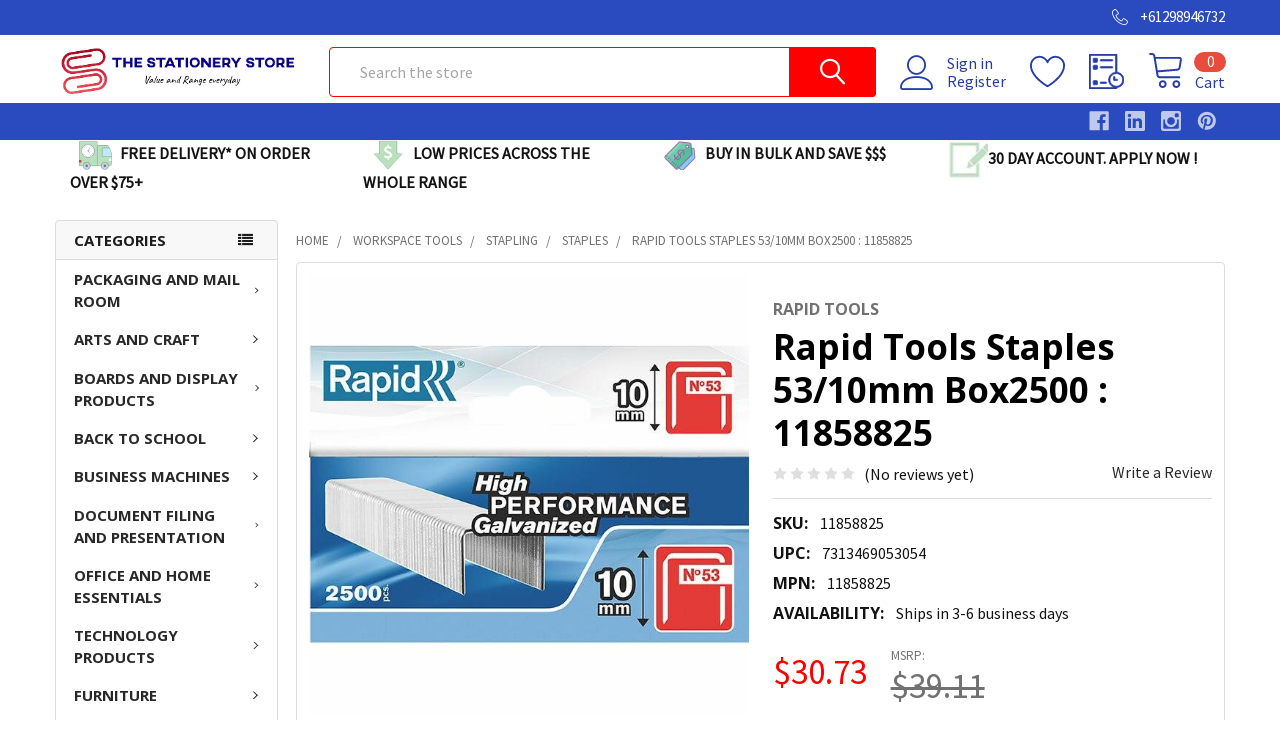

--- FILE ---
content_type: text/html; charset=UTF-8
request_url: https://thestationerystore.com.au/workspace-tools/stapling/staples/rapid-tools-staples-53-10mm-box2500-11858825/
body_size: 73839
content:
        <!DOCTYPE html>
<html class="no-js" lang="en">
    <head>
        <title>Rapid Tools Staples 53/10mm Box2500 : 11858825 | The Stationery Store</title>
        <link rel="dns-prefetch preconnect" href="https://cdn11.bigcommerce.com/s-pvbru9jpie" crossorigin><link rel="dns-prefetch preconnect" href="https://fonts.googleapis.com/" crossorigin><link rel="dns-prefetch preconnect" href="https://fonts.gstatic.com/" crossorigin>
                <meta  property="product:price:amount" content="30.73" />
                <meta  property="product:price:currency" content="AUD" />
                <meta  property="og:url" content="https://thestationerystore.com.au/workspace-tools/stapling/staples/rapid-tools-staples-53-10mm-box2500-11858825/" />
                <meta  property="og:site_name" content="The Stationery Store" />
                <meta  name="description" content="Rapid Tools Staples 53/10mm Box2500  : 11858825 : Discover great Staples with Rapid Tools at The Stationery Store. Thin fine wire design makes fixed staple almost invisible These quality finewire staples are ideal for working with textiles. Featuring a discreet, low visibility design and created to have a minimal effect on textile fibres, they are also a great solution when labelling. Ideal for working with textiles Galvanised strong wire for best performance Each box contains 2,500 staples Staple leg length: 10mm"><link rel='canonical' href='https://thestationerystore.com.au/workspace-tools/stapling/staples/rapid-tools-staples-53-10mm-box2500-11858825/' />
                <meta  name='platform' content='bigcommerce.stencil' />
                <meta  property="og:type" content="product" />

                <meta  property="og:title" content="Rapid Tools Staples 53/10mm Box2500 : 11858825" />

                <meta  property="og:description" content="Rapid Tools Staples 53/10mm Box2500  : 11858825 : Discover great Staples with Rapid Tools at The Stationery Store. Thin fine wire design makes fixed staple almost invisible These quality finewire staples are ideal for working with textiles. Featuring a discreet, low visibility design and created to have a minimal effect on textile fibres, they are also a great solution when labelling. Ideal for working with textiles Galvanised strong wire for best performance Each box contains 2,500 staples Staple leg length: 10mm" />

                <meta  property="og:image" content="https://cdn11.bigcommerce.com/s-pvbru9jpie/products/40319/images/80026/rapid-tools-rapid-tools-staples-5310mm-box2500-11858825__08433.1614248354.386.513.jpg?c=1" />

                <meta  property="og:availability" content="instock" />

                <meta  property="pinterest:richpins" content="enabled" />
        
        
         

        <link href="https://cdn11.bigcommerce.com/s-pvbru9jpie/product_images/FullColor_Icon32x32.jpg?t=1595923221" rel="shortcut icon">
        <meta name="viewport" content="width=device-width, initial-scale=1">
		
		
		<!-- Google Tag Manager -->
<script>(function(w,d,s,l,i){w[l]=w[l]||[];w[l].push({'gtm.start':
new Date().getTime(),event:'gtm.js'});var f=d.getElementsByTagName(s)[0],
j=d.createElement(s),dl=l!='dataLayer'?'&l='+l:'';j.async=true;j.src=
'https://www.googletagmanager.com/gtm.js?id='+i+dl;f.parentNode.insertBefore(j,f);
})(window,document,'script','dataLayer','GTM-T39RXD7');</script>
<!-- End Google Tag Manager -->


        <script>
            document.documentElement.className = document.documentElement.className.replace('no-js', 'js');
        </script>

        <script>
    function browserSupportsAllFeatures() {
        return window.Promise
            && window.fetch
            && window.URL
            && window.URLSearchParams
            && window.WeakMap
            // object-fit support
            && ('objectFit' in document.documentElement.style);
    }

    function loadScript(src) {
        var js = document.createElement('script');
        js.src = src;
        js.onerror = function () {
            console.error('Failed to load polyfill script ' + src);
        };
        document.head.appendChild(js);
    }

    if (!browserSupportsAllFeatures()) {
        loadScript('https://cdn11.bigcommerce.com/s-pvbru9jpie/stencil/6c673a10-8672-013a-15ad-1269232f64b4/e/2d0d9f60-c263-013b-7996-2693e6b4c990/dist/theme-bundle.polyfills.js');
    }
</script>
        <script>window.consentManagerTranslations = `{"locale":"en","locales":{"consent_manager.data_collection_warning":"en","consent_manager.accept_all_cookies":"en","consent_manager.gdpr_settings":"en","consent_manager.data_collection_preferences":"en","consent_manager.use_data_by_cookies":"en","consent_manager.data_categories_table":"en","consent_manager.allow":"en","consent_manager.accept":"en","consent_manager.deny":"en","consent_manager.dismiss":"en","consent_manager.reject_all":"en","consent_manager.category":"en","consent_manager.purpose":"en","consent_manager.functional_category":"en","consent_manager.functional_purpose":"en","consent_manager.analytics_category":"en","consent_manager.analytics_purpose":"en","consent_manager.targeting_category":"en","consent_manager.advertising_category":"en","consent_manager.advertising_purpose":"en","consent_manager.essential_category":"en","consent_manager.esential_purpose":"en","consent_manager.yes":"en","consent_manager.no":"en","consent_manager.not_available":"en","consent_manager.cancel":"en","consent_manager.save":"en","consent_manager.back_to_preferences":"en","consent_manager.close_without_changes":"en","consent_manager.unsaved_changes":"en","consent_manager.by_using":"en","consent_manager.agree_on_data_collection":"en","consent_manager.change_preferences":"en","consent_manager.cancel_dialog_title":"en","consent_manager.privacy_policy":"en","consent_manager.allow_category_tracking":"en","consent_manager.disallow_category_tracking":"en"},"translations":{"consent_manager.data_collection_warning":"We use cookies (and other similar technologies) to collect data to improve your shopping experience.","consent_manager.accept_all_cookies":"Accept All Cookies","consent_manager.gdpr_settings":"Settings","consent_manager.data_collection_preferences":"Website Data Collection Preferences","consent_manager.use_data_by_cookies":" uses data collected by cookies and JavaScript libraries to improve your shopping experience.","consent_manager.data_categories_table":"The table below outlines how we use this data by category. To opt out of a category of data collection, select 'No' and save your preferences.","consent_manager.allow":"Allow","consent_manager.accept":"Accept","consent_manager.deny":"Deny","consent_manager.dismiss":"Dismiss","consent_manager.reject_all":"Reject all","consent_manager.category":"Category","consent_manager.purpose":"Purpose","consent_manager.functional_category":"Functional","consent_manager.functional_purpose":"Enables enhanced functionality, such as videos and live chat. If you do not allow these, then some or all of these functions may not work properly.","consent_manager.analytics_category":"Analytics","consent_manager.analytics_purpose":"Provide statistical information on site usage, e.g., web analytics so we can improve this website over time.","consent_manager.targeting_category":"Targeting","consent_manager.advertising_category":"Advertising","consent_manager.advertising_purpose":"Used to create profiles or personalize content to enhance your shopping experience.","consent_manager.essential_category":"Essential","consent_manager.esential_purpose":"Essential for the site and any requested services to work, but do not perform any additional or secondary function.","consent_manager.yes":"Yes","consent_manager.no":"No","consent_manager.not_available":"N/A","consent_manager.cancel":"Cancel","consent_manager.save":"Save","consent_manager.back_to_preferences":"Back to Preferences","consent_manager.close_without_changes":"You have unsaved changes to your data collection preferences. Are you sure you want to close without saving?","consent_manager.unsaved_changes":"You have unsaved changes","consent_manager.by_using":"By using our website, you're agreeing to our","consent_manager.agree_on_data_collection":"By using our website, you're agreeing to the collection of data as described in our ","consent_manager.change_preferences":"You can change your preferences at any time","consent_manager.cancel_dialog_title":"Are you sure you want to cancel?","consent_manager.privacy_policy":"Privacy Policy","consent_manager.allow_category_tracking":"Allow [CATEGORY_NAME] tracking","consent_manager.disallow_category_tracking":"Disallow [CATEGORY_NAME] tracking"}}`;</script>
        
        <script>
            window.lazySizesConfig = window.lazySizesConfig || {};
            window.lazySizesConfig.loadMode = 1;
        </script>
        <script async src="https://cdn11.bigcommerce.com/s-pvbru9jpie/stencil/6c673a10-8672-013a-15ad-1269232f64b4/e/2d0d9f60-c263-013b-7996-2693e6b4c990/dist/theme-bundle.head_async.js"></script>

            <meta class="foundation-data-attribute-namespace" http-equiv="content-type" name="description">
            <style id="themeCSSPreload">
                meta.foundation-data-attribute-namespace { font-family: false }
                body { visibility: hidden !important }
                .emthemesModez-header-userSection > .container { transition: none !important }
            </style>

            <link data-stencil-stylesheet href="https://cdn11.bigcommerce.com/s-pvbru9jpie/stencil/6c673a10-8672-013a-15ad-1269232f64b4/e/2d0d9f60-c263-013b-7996-2693e6b4c990/css/theme-f03b6210-6bdb-013d-6bfc-6655e49c3894.css" rel="preload" onload="this.onload=null;this.rel='stylesheet';var el = document.getElementById('themeCSSPreload');el.parentNode.removeChild(el);window.themeCSSLoaded" as="style">
            <noscript><link data-stencil-stylesheet href="https://cdn11.bigcommerce.com/s-pvbru9jpie/stencil/6c673a10-8672-013a-15ad-1269232f64b4/e/2d0d9f60-c263-013b-7996-2693e6b4c990/css/theme-f03b6210-6bdb-013d-6bfc-6655e49c3894.css" rel="stylesheet"></noscript>
             
             <link href="https://fonts.googleapis.com/css?family=Barlow:600,400%7CSource+Sans+Pro:400%7CQuicksand:400%7COpen+Sans:700,400&display=swap" rel="stylesheet">
            <!-- <script async>document.write('<link href="https://fonts.googleapis.com/css?family=Barlow:600,400%7CSource+Sans+Pro:400%7CQuicksand:400%7COpen+Sans:700,400&display=swap" rel="stylesheet">'.replace('rel="stylesheet"', 'rel="preload" as="style" onload="this.onload=null;this.rel=\'stylesheet\'"'));</script>-->
            <!--<noscript><link href="https://fonts.googleapis.com/css?family=Barlow:600,400%7CSource+Sans+Pro:400%7CQuicksand:400%7COpen+Sans:700,400&display=swap" rel="stylesheet"></noscript>-->
            
            <script>
                window.lazySizesConfig.loadHidden = false;
                window.lazySizesConfig.expand = 0;
            </script>
            <script>!function(n){"use strict";n.loadCSS||(n.loadCSS=function(){});var o=loadCSS.relpreload={};if(o.support=function(){var e;try{e=n.document.createElement("link").relList.supports("preload")}catch(t){e=!1}return function(){return e}}(),o.bindMediaToggle=function(t){var e=t.media||"all";function a(){t.addEventListener?t.removeEventListener("load",a):t.attachEvent&&t.detachEvent("onload",a),t.setAttribute("onload",null),t.media=e}t.addEventListener?t.addEventListener("load",a):t.attachEvent&&t.attachEvent("onload",a),setTimeout(function(){t.rel="stylesheet",t.media="only x"}),setTimeout(a,3e3)},o.poly=function(){if(!o.support())for(var t=n.document.getElementsByTagName("link"),e=0;e<t.length;e++){var a=t[e];"preload"!==a.rel||"style"!==a.getAttribute("as")||a.getAttribute("data-loadcss")||(a.setAttribute("data-loadcss",!0),o.bindMediaToggle(a))}},!o.support()){o.poly();var t=n.setInterval(o.poly,500);n.addEventListener?n.addEventListener("load",function(){o.poly(),n.clearInterval(t)}):n.attachEvent&&n.attachEvent("onload",function(){o.poly(),n.clearInterval(t)})}"undefined"!=typeof exports?exports.loadCSS=loadCSS:n.loadCSS=loadCSS}("undefined"!=typeof global?global:this);</script>
        
        <!-- Start Tracking Code for analytics_facebook -->

<script>
!function(f,b,e,v,n,t,s){if(f.fbq)return;n=f.fbq=function(){n.callMethod?n.callMethod.apply(n,arguments):n.queue.push(arguments)};if(!f._fbq)f._fbq=n;n.push=n;n.loaded=!0;n.version='2.0';n.queue=[];t=b.createElement(e);t.async=!0;t.src=v;s=b.getElementsByTagName(e)[0];s.parentNode.insertBefore(t,s)}(window,document,'script','https://connect.facebook.net/en_US/fbevents.js');

fbq('set', 'autoConfig', 'false', '184123050079688');
fbq('dataProcessingOptions', ['LDU'], 0, 0);
fbq('init', '184123050079688', {"external_id":"4d78c8b7-5809-4b70-b5f7-499154f75e88"});
fbq('set', 'agent', 'bigcommerce', '184123050079688');

function trackEvents() {
    var pathName = window.location.pathname;

    fbq('track', 'PageView', {}, "");

    // Search events start -- only fire if the shopper lands on the /search.php page
    if (pathName.indexOf('/search.php') === 0 && getUrlParameter('search_query')) {
        fbq('track', 'Search', {
            content_type: 'product_group',
            content_ids: [],
            search_string: getUrlParameter('search_query')
        });
    }
    // Search events end

    // Wishlist events start -- only fire if the shopper attempts to add an item to their wishlist
    if (pathName.indexOf('/wishlist.php') === 0 && getUrlParameter('added_product_id')) {
        fbq('track', 'AddToWishlist', {
            content_type: 'product_group',
            content_ids: []
        });
    }
    // Wishlist events end

    // Lead events start -- only fire if the shopper subscribes to newsletter
    if (pathName.indexOf('/subscribe.php') === 0 && getUrlParameter('result') === 'success') {
        fbq('track', 'Lead', {});
    }
    // Lead events end

    // Registration events start -- only fire if the shopper registers an account
    if (pathName.indexOf('/login.php') === 0 && getUrlParameter('action') === 'account_created') {
        fbq('track', 'CompleteRegistration', {}, "");
    }
    // Registration events end

    

    function getUrlParameter(name) {
        var cleanName = name.replace(/[\[]/, '\[').replace(/[\]]/, '\]');
        var regex = new RegExp('[\?&]' + cleanName + '=([^&#]*)');
        var results = regex.exec(window.location.search);
        return results === null ? '' : decodeURIComponent(results[1].replace(/\+/g, ' '));
    }
}

if (window.addEventListener) {
    window.addEventListener("load", trackEvents, false)
}
</script>
<noscript><img height="1" width="1" style="display:none" alt="null" src="https://www.facebook.com/tr?id=184123050079688&ev=PageView&noscript=1&a=plbigcommerce1.2&eid="/></noscript>

<!-- End Tracking Code for analytics_facebook -->

<!-- Start Tracking Code for analytics_googleanalytics4 -->

<script data-cfasync="false" src="https://cdn11.bigcommerce.com/shared/js/google_analytics4_bodl_subscribers-358423becf5d870b8b603a81de597c10f6bc7699.js" integrity="sha256-gtOfJ3Avc1pEE/hx6SKj/96cca7JvfqllWA9FTQJyfI=" crossorigin="anonymous"></script>
<script data-cfasync="false">
  (function () {
    window.dataLayer = window.dataLayer || [];

    function gtag(){
        dataLayer.push(arguments);
    }

    function initGA4(event) {
         function setupGtag() {
            function configureGtag() {
                gtag('js', new Date());
                gtag('set', 'developer_id.dMjk3Nj', true);
                gtag('config', 'G-N223B3SGJ6');
            }

            var script = document.createElement('script');

            script.src = 'https://www.googletagmanager.com/gtag/js?id=G-N223B3SGJ6';
            script.async = true;
            script.onload = configureGtag;

            document.head.appendChild(script);
        }

        setupGtag();

        if (typeof subscribeOnBodlEvents === 'function') {
            subscribeOnBodlEvents('G-N223B3SGJ6', false);
        }

        window.removeEventListener(event.type, initGA4);
    }

    

    var eventName = document.readyState === 'complete' ? 'consentScriptsLoaded' : 'DOMContentLoaded';
    window.addEventListener(eventName, initGA4, false);
  })()
</script>

<!-- End Tracking Code for analytics_googleanalytics4 -->

<!-- Start Tracking Code for analytics_siteverification -->

<script>(function(d, w) {
    w.AddressFinderConfig = {
        key: "UP3Y7LGNQ4MFJHWRADVB",
        auWidgetOptions: {
            address_params: {
                au_paf: "1",
                post_box: "0"
            }
        },
        nzWidgetOptions: {
            address_params: {
                delivered: "1",
                post_box: "0"
            }
        }
    };
    w.addEventListener("DOMContentLoaded", function() {
        var s = d.createElement("script");
        s.src = "https://api.addressfinder.io/assets/bigcommerce/v1/boot.js";
        s.async = 1;
        setTimeout(function(){d.body.appendChild(s)},3e3);
    });
})(document, window);</script>

<meta name="google-site-verification" content="NXzZuX8zaQFwU3Raw8jTR_M4sksR9EcDGSRpVFo5zT8" />

<script async src="https://www.googletagmanager.com/gtag/js?id=UA-179017089-1"></script>
<script>
window.dataLayer = window.dataLayer || [];
function gtag(){dataLayer.push(arguments);}
gtag('js', new Date());
gtag('config', 'AW-574959509');

function trackEcommerce() {
    function gaAddTrans(orderID, store, total, tax, shipping, city, state, country, currency, channelInfo) {
        var transaction = {
            id: orderID,
            affiliation: store,
            revenue: total,
            tax: tax,
            shipping: shipping,
            city: city,
            state: state,
            country: country
        };

        if (currency) {
            transaction.currency = currency;
        }

        ga('ecommerce:addTransaction', transaction);
    }
    
    function gaAddItems(orderID, sku, product, variation, price, qty) {
        ga('ecommerce:addItem', {
            id: orderID,
            sku: sku,
            name: product,
            category: variation,
            price: price,
            quantity: qty
        });
    }

    function gaTrackTrans() {
        ga('ecommerce:send');
    }

    function gtagAddTrans(orderID, store, total, tax, shipping, city, state, country, currency, channelInfo) {
        this.transaction = {
            transaction_id: orderID,
            affiliation: store,
            value: total,
            tax: tax,
            shipping: shipping,
            items: []
        };

        if (currency) {
            this.transaction.currency = currency;
        }
    }

    function gtagAddItem(orderID, sku, product, variation, price, qty) {
        this.transaction.items.push({
            id: sku,
            name: product,
            category: variation,
            price: price,
            quantity: qty
        });
    }

    function gtagTrackTrans() {
        gtag('event', 'purchase', this.transaction);
        gtag('event', 'conversion', {
            'send_to': 'AW-574959509/yCdDCPato-EBEJXflJIC',
            'value': this.transaction.value,
            'transaction_id': this.transaction.transaction_id,
        });
        this.transaction = null;
    }

    if (typeof gtag === 'function') {
        this._addTrans = gtagAddTrans;
        this._addItem = gtagAddItem;
        this._trackTrans = gtagTrackTrans;
    } else if (typeof ga === 'function') {
        this._addTrans = gaAddTrans;
        this._addItem = gaAddItems;
        this._trackTrans = gaTrackTrans;
    }
}

var pageTracker = new trackEcommerce();

</script>  

<meta name="p:domain_verify" content="6fd33a81d60a2937311a254907a7b57a"/>
<meta name="google-site-verification" content="-VqZOrMw0V_26cucjtJ7ChenmksQ6_-L2dPPSmOQnLE" />
<meta name="msvalidate.01" content="9750059107946A38C6EE1C68F3F00008" />

<!-- End Tracking Code for analytics_siteverification -->


<script type="text/javascript" src="https://checkout-sdk.bigcommerce.com/v1/loader.js" defer ></script>
<script type="text/javascript">
var BCData = {"product_attributes":{"sku":"11858825","upc":"7313469053054","mpn":"11858825","gtin":"7313469053054","weight":null,"base":true,"image":null,"price":{"with_tax":{"formatted":"$30.73","value":30.73,"currency":"AUD"},"tax_label":"GST","rrp_with_tax":{"formatted":"$39.11","value":39.11,"currency":"AUD"},"saved":{"formatted":"$8.38","value":8.38,"currency":"AUD"}},"out_of_stock_behavior":"label_option","out_of_stock_message":"Out of stock","available_modifier_values":[],"in_stock_attributes":[],"stock":641,"instock":true,"stock_message":null,"purchasable":true,"purchasing_message":null,"call_for_price_message":null}};
</script>
<script src='https://ecommplugins-trustboxsettings.trustpilot.com/stores/pvbru9jpie.js?settings=1664780720742' async></script><script src='https://widget.trustpilot.com/bootstrap/v5/tp.widget.bootstrap.min.js' async></script><script src='https://www.searchanise.com/widgets/bigcommerce/init.js?api_key=5K3S2B4O7a' async></script><script src='https://searchserverapi.com/widgets/bigcommerce/init.js?api_key=5K3S2B4O7a' async></script>
                <script type="text/javascript">
                    const trustpilot_settings = {
                        page: "product" === "default" ? "landing" : "product",
                        sku: "11858825",
                        name: "Rapid Tools Staples 53/10mm Box2500 : 11858825",
                        key: "z9N9vJoN7iMcT2B8",
                        product_id: "40319", // Needed for TrustBoxPreview
                    };
                    const createTrustBoxScript = function() {
                        const trustBoxScript = document.createElement('script');
                        trustBoxScript.async = true;
                        trustBoxScript.src = "https://ecommplugins-scripts.trustpilot.com/v2.1/js/header_bigcommerce.min.js";
                        document.head.appendChild(trustBoxScript);
                    };
                    if (BCData.product_attributes && !BCData.product_attributes.base && "sku" !== 'id') {
                        addEventListener('DOMContentLoaded', () => {
                            const endpoint = "/remote/v1/product-attributes/40319";
                            try {
                                stencilUtils.api.productAttributes.makeRequest(endpoint, "GET", {}, {}, function(err, res) {
                                    trustpilot_settings.sku = res.data["sku"];
                                    createTrustBoxScript();
                                })
                            } catch {
                                fetch(endpoint).then(function(res) {
                                    res.json().then(function(jsonRes) {
                                        trustpilot_settings.sku = jsonRes.data["sku"];
                                        createTrustBoxScript();
                                    });
                                });
                            }
                        });
                    } else {
                        createTrustBoxScript();
                    }
                </script>
            <script>window.aic = {};
window.aic.productId = "40319";
window.aic.token = "eyJ0eXAiOiJKV1QiLCJhbGciOiJFUzI1NiJ9.[base64].C_WnCCld-Nw0ucb5W13_wJx23rBYkN8Tm66RRQf9zGtnrKX9oy3dnA--jyEI2Vypgsx5z2hb3htxd6NhPRDSQg";

            window.aic.displayFaq = false;
            window.aic.generateRichResultsMarkup = true;
        
if (window.aic) {
    const productId = window.aic.productId;
    if (productId) {
        fetch('/graphql', {
            method: 'POST',
            credentials: 'same-origin',
            headers: {
                'Content-Type': 'application/json',
                'Authorization': 'Bearer ' + window.aic.token
            },
            body: JSON.stringify({
                query: `query FaqQuery {site {product(entityId: ${productId}) {metafields(namespace: "monsterplugins.ai.copywriter") {edges {node {key,value}}}}}}`
            })
        })
            .then(res => res.json())
            .then(async data => {
                try {
                    const metafieldEdges = data.data.site.product.metafields.edges;
                    if (metafieldEdges.length > 0) {
                        const edgeCount = data.data.site.product.metafields.edges.length;
                        const metafield = data.data.site.product.metafields.edges[edgeCount - 1].node; // get the last element
                        const faqs = JSON.parse(metafield.value);
                        if (window.aic.generateRichResultsMarkup === true) {
                            const richResultsContainerTemplate = `{"@context": "https://schema.org","@type": "FAQPage","mainEntity": [##items##]}`;
                            const richResultsFaqTemplate = `{"@type": "Question","name": ##question##,"acceptedAnswer": {"@type": "Answer","text": ##answer##}}`;
                            let items = "";
                            for (let i = 0; i < faqs.length; i++) {
                                items += richResultsFaqTemplate.replace("##question##", JSON.stringify(faqs[i].question)).replace("##answer##", JSON.stringify(faqs[i].answer));
                                if (i !== faqs.length - 1) {
                                    items += ",";
                                }
                            }

                            const richResultsMarkup = richResultsContainerTemplate.replace("##items##", items);
                            const richResultsElement = document.createElement("script");
                            richResultsElement.setAttribute("type", "application/ld+json");
                            if (window.aic.decorateRichResults) {
                                window.aic.decorateRichResults(richResultsElement);
                            }
                            richResultsElement.innerText = richResultsMarkup;
                            document.head.appendChild(richResultsElement);
                        }

                        if (window.aic.displayFaq === true) {
                            const faqContainerTemplate = `
                <div>
                  <ul class="faq-items">
                  </ul>
                </div>
              `;

                            const faqTemplate = `
              <li>
                <strong>##question##</strong>
                <p>##answer##</p>
              </li>
              `;
                            const createFaqContainer = (faqs) => {
                                const faqContainer = document.createElement("template");
                                faqContainer.innerHTML = window.aic.faqContainerTemplate ? window.aic.faqContainerTemplate : faqContainerTemplate;
                                const faqItems = faqContainer.content.querySelector(".faq-items");

                                for (const faq of faqs) {
                                    const faqElement = document.createElement("template");
                                    faqElement.innerHTML = window.aic.faqTemplate ? window.aic.faqTemplate : faqTemplate;
                                    faqElement.innerHTML = faqElement.innerHTML.replace("##question##", faq.question);
                                    faqElement.innerHTML = faqElement.innerHTML.replace("##answer##", faq.answer);
                                    faqItems.appendChild(faqElement.content);
                                }

                                return faqContainer.content;
                            }

                            let trials = 0;
                            while (trials < 4) {
                                trials++
                                const faqTarget = await window.aic.lazyGetFaqTargetElement();
                                if (faqTarget) {
                                    const faqContainer = createFaqContainer(faqs);
                                    faqTarget.appendChild(faqContainer);
                                    break;
                                }
                            }
                        }
                    }
                }
                catch (err) {
                    console.error(err);
                    console.error("An error has occured while getting product FAQ");
                }

            })
            .catch(error => console.error(error));
    }
}

window.aic.lazyGetFaqTargetElement = () => {
    return new Promise((resolve, reject) => {
        setTimeout(() => {
            console.log("getting tabs");
            const faqTarget = window.aic.getFaqTargetElement();
            if (faqTarget) {
                resolve(faqTarget);
            }
            else {
                resolve(null);
            }
        }, 500);
    });
}
</script>
 <script data-cfasync="false" src="https://microapps.bigcommerce.com/bodl-events/1.9.4/index.js" integrity="sha256-Y0tDj1qsyiKBRibKllwV0ZJ1aFlGYaHHGl/oUFoXJ7Y=" nonce="" crossorigin="anonymous"></script>
 <script data-cfasync="false" nonce="">

 (function() {
    function decodeBase64(base64) {
       const text = atob(base64);
       const length = text.length;
       const bytes = new Uint8Array(length);
       for (let i = 0; i < length; i++) {
          bytes[i] = text.charCodeAt(i);
       }
       const decoder = new TextDecoder();
       return decoder.decode(bytes);
    }
    window.bodl = JSON.parse(decodeBase64("[base64]"));
 })()

 </script>

<script nonce="">
(function () {
    var xmlHttp = new XMLHttpRequest();

    xmlHttp.open('POST', 'https://bes.gcp.data.bigcommerce.com/nobot');
    xmlHttp.setRequestHeader('Content-Type', 'application/json');
    xmlHttp.send('{"store_id":"1001293040","timezone_offset":"11.0","timestamp":"2026-01-23T13:52:38.99657400Z","visit_id":"53d686df-4270-47e9-9067-9f682e94bb4d","channel_id":1}');
})();
</script>


        <link href="https://cdn11.bigcommerce.com/s-pvbru9jpie/stencil/6c673a10-8672-013a-15ad-1269232f64b4/e/2d0d9f60-c263-013b-7996-2693e6b4c990/dist/theme-bundle.main.js" as="script">
        <link href="https://cdn11.bigcommerce.com/s-pvbru9jpie/stencil/6c673a10-8672-013a-15ad-1269232f64b4/e/2d0d9f60-c263-013b-7996-2693e6b4c990/dist/theme-bundle.chunk.vendors.js" as="script">


        <!-- snippet location htmlhead -->
		
		
		
    </head>
    <body class="csscolumns papaSupermarket-layout--left-sidebar 
        papaSupermarket-style--modern
        papaSupermarket-pageType--product 
        papaSupermarket-page--pages-product 
        emthemesModez-productUniform
        
        
        papaSupermarket--showAllCategoriesMenu
        
        
        
        
        
        
        " id="topOfPage">

<!-- Google Tag Manager (noscript) -->
<noscript><iframe src="https://www.googletagmanager.com/ns.html?id=GTM-T39RXD7"
height="0" width="0" style="display:none;visibility:hidden"></iframe></noscript>
<!-- End Google Tag Manager (noscript) -->


        <!-- Facebook SDK -->
        <div id="fb-root"></div>
        <script async defer crossorigin="anonymous" src="https://connect.facebook.net/en_US/sdk.js#xfbml=1&version=v7.0&appId=378187145615477&autoLogAppEvents=1" nonce="VinhY3Lb"></script>

        <!-- snippet location header -->
        <svg data-src="https://cdn11.bigcommerce.com/s-pvbru9jpie/stencil/6c673a10-8672-013a-15ad-1269232f64b4/e/2d0d9f60-c263-013b-7996-2693e6b4c990/img/icon-sprite.svg" class="icons-svg-sprite"></svg>

            <div data-emthemesmodez-remote-banner="emthemesModezBannersBlockAdvTopHeader"></div>
<header class="header" role="banner" >
    <a href="#" class="mobileMenu-toggle" data-mobile-menu-toggle="menu">
        <span class="mobileMenu-toggleIcon">Toggle menu</span>
    </a>

    <div class="emthemesModez-header-topSection">
        <div class="container">
            <nav class="navUser navUser--storeInfo">
    <ul class="navUser-section">
        <li class="navUser-item">
            <div data-emthemesmodez-remote-banner="emthemesModezBannersBlockTopHeaderBanner01"></div>
        </li>
    </ul>
</nav>

<nav class="navUser">

        <div data-emthemesmodez-remote-banner="emthemesModezBannersBlockTopHeaderBanner02"></div>

    
    <ul class="navUser-section">
        

        <li class="navUser-item">
            <a class="navUser-action" href="tel:+61298946732">
                <span class="navUser-item-icon emthemesModez-icon-linear-phone-handset"></span>
                <span>+61298946732</span>
            </a>
        </li>

    </ul>
</nav>        </div>
    </div>

    <div class="emthemesModez-header-userSection emthemesModez-header-userSection--logo-left" data-stickymenu>
        <div class="container">
            <nav class="navUser">
    
    <ul class="navUser-section navUser-section--alt">

            <li class="navUser-item navUser-item--account">
                    <span class="navUser-item-icon navUser-item-accountIcon emthemesModez-icon-linear-user"></span>
                    <div class="navUser-actions">
                        <a class="navUser-action" href="/login.php" rel="nofollow">
                            <span class="navUser-item-loginLabel">Sign in</span>
                        </a>
                            <a class="navUser-action" href="/login.php?action=create_account" rel="nofollow">Register</a>
                    </div>
            </li>

            <li class="navUser-item">
                <a class="navUser-action navUser-action--wishlist" href="/wishlist.php" title="Wish Lists" rel="nofollow">
                    <span class="navUser-item-icon navUser-item-wishlistIcon"><svg class="icon"><use xlink:href="#icon-heart" /></svg></span>
                    <span class="navUser-item-wishlistLabel"><span class='firstword'>Wish </span>Lists</span>
                </a>
            </li>
        

        <li class="navUser-item navUser-item--compare">
            <a class="navUser-action navUser-action--compare" href="/compare" data-compare-nav>Compare <span class="countPill countPill--positive countPill--alt"></span></a>
        </li>
        

        <li class="navUser-item navUser-item--recentlyViewed">
            <a class="navUser-action navUser-action--recentlyViewed" href="#recently-viewed" data-dropdown="recently-viewed-dropdown" data-options="align:right" title="Recently Viewed" style="display:none" rel="nofollow">
                <span class="navUser-item-icon navUser-item-recentlyViewedIcon"><svg class="icon"><use xlink:href="#icon-recent-list" /></svg></span>
                <span class="navUser-item-recentlyViewedLabel"><span class='firstword'>Recently </span>Viewed</span>
            </a>
            <div class="dropdown-menu" id="recently-viewed-dropdown" data-dropdown-content aria-hidden="true"></div>
        </li>

        <li class="navUser-item navUser-item--cart">

            <a
                class="navUser-action navUser-action--cart"
                data-cart-preview
                data-dropdown="cart-preview-dropdown"
                data-options="align:right"
                href="/cart.php"
                title="Cart" rel="nofollow">
                <span class="navUser-item-icon navUser-item-cartIcon"><svg class="icon"><use xlink:href="#icon-cart" /></svg></span>
                <span class="navUser-item-cartLabel">Cart</span> <span class="countPill cart-quantity"></span>
            </a>

            <div class="dropdown-menu" id="cart-preview-dropdown" data-dropdown-content aria-hidden="true"></div>
        </li>
    </ul>
</nav>

                <div class="header-logo header-logo--left">
                    <a href="https://thestationerystore.com.au/" data-instantload='{"page":"home"}'>
            <div class="header-logo-image-container">
                <img class="header-logo-image" src="https://cdn11.bigcommerce.com/s-pvbru9jpie/images/stencil/250x50/bigcommercelogo250x50_1601023283__69267.original.png" srcset="https://cdn11.bigcommerce.com/s-pvbru9jpie/images/stencil/250x50/bigcommercelogo250x50_1601023283__69267.original.png 1x, https://cdn11.bigcommerce.com/s-pvbru9jpie/images/stencil/500w/bigcommercelogo250x50_1601023283__69267.original.png 2x" alt="The Stationery Store" title="The Stationery Store">
            </div>
</a>
                </div>

            <div class="emthemesModez-quickSearch" data-prevent-quick-search-close>
    <!-- snippet location forms_search -->
    <form class="form" action="/search.php">
        <fieldset class="form-fieldset">
            <div class="form-field">
                <label class="is-srOnly" for="search_query">Search</label>
                <div class="form-prefixPostfix wrap">
                    <input class="form-input" data-search-quick name="search_query" id="search_query" data-error-message="Search field cannot be empty." placeholder="Search the store" autocomplete="off">
                    <input type="submit" class="button button--primary form-prefixPostfix-button--postfix" value="Search" />
                </div>
            </div>
        </fieldset>
    </form>
</div>        </div>
    </div>

    <div class="navPages-container navPages-container--bg" id="menu" data-menu>
        <div class="container">
            <nav class="navPages">

        <div class="emthemesModez-navPages-verticalCategories-container">
            <a class="navPages-action has-subMenu" data-collapsible="emthemesModez-verticalCategories"
                data-collapsible-disabled-breakpoint="medium"
                data-collapsible-disabled-state="open"
                data-collapsible-enabled-state="closed">Categories</a>
            <div class="emthemesModez-verticalCategories " id="emthemesModez-verticalCategories" data-emthemesmodez-fix-height="emthemesModez-section1-container" aria-hidden="true" tabindex="-1">
                <ul class="navPages-list navPages-list--categories">

                            <li class="navPages-item navPages-item--standard">
                                <a class="navPages-action has-subMenu " href="https://thestationerystore.com.au/categories/packaging-and-mail-room-1.html"
    data-instantload
    
    data-collapsible="navPages-5867"
    data-collapsible-disabled-breakpoint="medium"
    data-collapsible-disabled-state="open"
    data-collapsible-enabled-state="closed">
    PACKAGING AND MAIL ROOM <i class="icon navPages-action-moreIcon" aria-hidden="true"><svg><use xlink:href="#icon-chevron-down" /></svg></i>
</a>
<div class="navPage-subMenu
            navPage-subMenu--standard
            " id="navPages-5867" aria-hidden="true" tabindex="-1">
    <ul class="navPage-subMenu-list">
        <li class="navPage-subMenu-item">
            <a class="navPage-subMenu-action navPages-action" href="https://thestationerystore.com.au/categories/packaging-and-mail-room-1.html" data-instantload>All PACKAGING AND MAIL ROOM</a>
        </li>
            <li class="navPage-subMenu-item">
                    <a
                        class="navPage-subMenu-action navPages-action has-subMenu"
                        href="https://thestationerystore.com.au/categories/packaging-and-mail-room/kraft-paper-rolls-and-dispensers-1.html"
                        data-instantload
                        
                        data-collapsible="navPages-5883"
                        data-collapsible-disabled-breakpoint="medium"
                        data-collapsible-disabled-state="open"
                        data-collapsible-enabled-state="closed">
                        KRAFT PAPER ROLLS AND DISPENSERS <i class="icon navPages-action-moreIcon" aria-hidden="true"><svg><use xlink:href="#icon-chevron-down" /></svg></i>
                    </a>
                    <ul class="navPage-childList" id="navPages-5883">
                        <li class="navPage-childList-item">
                            <a class="navPage-childList-action navPages-action" href="https://thestationerystore.com.au/categories/packaging-and-mail-room/kraft-paper-rolls-and-dispensers-1.html" data-instantload>All KRAFT PAPER ROLLS AND DISPENSERS</a>
                        </li>
                        <li class="navPage-childList-item">
                                <a class="navPage-childList-action navPages-action" data-instantload href="https://thestationerystore.com.au/categories/packaging-and-mail-room/kraft-paper-rolls-and-dispensers/kraft-paper-dispensers-1.html" >KRAFT PAPER DISPENSERS</a>
                        </li>
                        <li class="navPage-childList-item">
                                <a class="navPage-childList-action navPages-action" data-instantload href="https://thestationerystore.com.au/categories/packaging-and-mail-room/kraft-paper-rolls-and-dispensers/kraft-wrapping-paper-1.html" >KRAFT WRAPPING PAPER</a>
                        </li>
                    </ul>
            </li>
            <li class="navPage-subMenu-item">
                    <a
                        class="navPage-subMenu-action navPages-action has-subMenu"
                        href="https://thestationerystore.com.au/categories/packaging-and-mail-room/mailer-bags-boxes-and-tubes-1.html"
                        data-instantload
                        
                        data-collapsible="navPages-5868"
                        data-collapsible-disabled-breakpoint="medium"
                        data-collapsible-disabled-state="open"
                        data-collapsible-enabled-state="closed">
                        MAILER BAGS, BOXES AND TUBES <i class="icon navPages-action-moreIcon" aria-hidden="true"><svg><use xlink:href="#icon-chevron-down" /></svg></i>
                    </a>
                    <ul class="navPage-childList" id="navPages-5868">
                        <li class="navPage-childList-item">
                            <a class="navPage-childList-action navPages-action" href="https://thestationerystore.com.au/categories/packaging-and-mail-room/mailer-bags-boxes-and-tubes-1.html" data-instantload>All MAILER BAGS, BOXES AND TUBES</a>
                        </li>
                        <li class="navPage-childList-item">
                                <a class="navPage-childList-action navPages-action" data-instantload href="https://thestationerystore.com.au/categories/packaging-and-mail-room/mailer-bags-boxes-and-tubes/mailing-boxes-1.html" >MAILING BOXES</a>
                        </li>
                        <li class="navPage-childList-item">
                                <a class="navPage-childList-action navPages-action" data-instantload href="https://thestationerystore.com.au/categories/packaging-and-mail-room/mailer-bags-boxes-and-tubes/mailing-tubes-1.html" >MAILING TUBES</a>
                        </li>
                        <li class="navPage-childList-item">
                                <a class="navPage-childList-action navPages-action" data-instantload href="https://thestationerystore.com.au/categories/packaging-and-mail-room/mailer-bags-boxes-and-tubes/padded-mailing-bags-and-envelopes-1.html" >PADDED MAILING BAGS AND ENVELOPES</a>
                        </li>
                    </ul>
            </li>
            <li class="navPage-subMenu-item">
                    <a
                        class="navPage-subMenu-action navPages-action has-subMenu"
                        href="https://thestationerystore.com.au/categories/packaging-and-mail-room/mailroom-accessories-1.html"
                        data-instantload
                        
                        data-collapsible="navPages-5876"
                        data-collapsible-disabled-breakpoint="medium"
                        data-collapsible-disabled-state="open"
                        data-collapsible-enabled-state="closed">
                        MAILROOM ACCESSORIES <i class="icon navPages-action-moreIcon" aria-hidden="true"><svg><use xlink:href="#icon-chevron-down" /></svg></i>
                    </a>
                    <ul class="navPage-childList" id="navPages-5876">
                        <li class="navPage-childList-item">
                            <a class="navPage-childList-action navPages-action" href="https://thestationerystore.com.au/categories/packaging-and-mail-room/mailroom-accessories-1.html" data-instantload>All MAILROOM ACCESSORIES</a>
                        </li>
                        <li class="navPage-childList-item">
                                <a class="navPage-childList-action navPages-action" data-instantload href="https://thestationerystore.com.au/categories/packaging-and-mail-room/mailroom-accessories/resealable-bags-1.html" >RESEALABLE BAGS</a>
                        </li>
                        <li class="navPage-childList-item">
                                <a class="navPage-childList-action navPages-action" data-instantload href="https://thestationerystore.com.au/categories/packaging-and-mail-room/mailroom-accessories/string-1.html" >STRING</a>
                        </li>
                        <li class="navPage-childList-item">
                                <a class="navPage-childList-action navPages-action" data-instantload href="https://thestationerystore.com.au/categories/packaging-and-mail-room/mailroom-accessories/trolleys.html" >TROLLEYS</a>
                        </li>
                        <li class="navPage-childList-item">
                                <a class="navPage-childList-action navPages-action" data-instantload href="https://thestationerystore.com.au/categories/packaging-and-mail-room/mailroom-accessories/zip-lock-bags-1.html" >ZIP LOCK BAGS</a>
                        </li>
                    </ul>
            </li>
            <li class="navPage-subMenu-item">
                    <a
                        class="navPage-subMenu-action navPages-action has-subMenu"
                        href="https://thestationerystore.com.au/categories/packaging-and-mail-room/packaging-tape-and-dispensers-1.html"
                        data-instantload
                        
                        data-collapsible="navPages-5874"
                        data-collapsible-disabled-breakpoint="medium"
                        data-collapsible-disabled-state="open"
                        data-collapsible-enabled-state="closed">
                        PACKAGING TAPE AND DISPENSERS <i class="icon navPages-action-moreIcon" aria-hidden="true"><svg><use xlink:href="#icon-chevron-down" /></svg></i>
                    </a>
                    <ul class="navPage-childList" id="navPages-5874">
                        <li class="navPage-childList-item">
                            <a class="navPage-childList-action navPages-action" href="https://thestationerystore.com.au/categories/packaging-and-mail-room/packaging-tape-and-dispensers-1.html" data-instantload>All PACKAGING TAPE AND DISPENSERS</a>
                        </li>
                        <li class="navPage-childList-item">
                                <a class="navPage-childList-action navPages-action" data-instantload href="https://thestationerystore.com.au/categories/packaging-and-mail-room/packaging-tape-and-dispensers/masking-tape-1.html" >MASKING TAPE</a>
                        </li>
                        <li class="navPage-childList-item">
                                <a class="navPage-childList-action navPages-action" data-instantload href="https://thestationerystore.com.au/categories/packaging-and-mail-room/packaging-tape-and-dispensers/packaging-tape-1.html" >PACKAGING TAPE</a>
                        </li>
                        <li class="navPage-childList-item">
                                <a class="navPage-childList-action navPages-action" data-instantload href="https://thestationerystore.com.au/categories/packaging-and-mail-room/packaging-tape-and-dispensers/specialty-tape-1.html" >SPECIALTY TAPE</a>
                        </li>
                    </ul>
            </li>
            <li class="navPage-subMenu-item">
                    <a
                        class="navPage-subMenu-action navPages-action has-subMenu"
                        href="https://thestationerystore.com.au/categories/packaging-and-mail-room/packing-cartons-1.html"
                        data-instantload
                        
                        data-collapsible="navPages-5884"
                        data-collapsible-disabled-breakpoint="medium"
                        data-collapsible-disabled-state="open"
                        data-collapsible-enabled-state="closed">
                        PACKING CARTONS <i class="icon navPages-action-moreIcon" aria-hidden="true"><svg><use xlink:href="#icon-chevron-down" /></svg></i>
                    </a>
                    <ul class="navPage-childList" id="navPages-5884">
                        <li class="navPage-childList-item">
                            <a class="navPage-childList-action navPages-action" href="https://thestationerystore.com.au/categories/packaging-and-mail-room/packing-cartons-1.html" data-instantload>All PACKING CARTONS</a>
                        </li>
                        <li class="navPage-childList-item">
                                <a class="navPage-childList-action navPages-action" data-instantload href="https://thestationerystore.com.au/categories/packaging-and-mail-room/packing-cartons/adjustable-cartons.html" >ADJUSTABLE CARTONS</a>
                        </li>
                        <li class="navPage-childList-item">
                                <a class="navPage-childList-action navPages-action" data-instantload href="https://thestationerystore.com.au/categories/packaging-and-mail-room/packing-cartons/heavy-duty-cartons-1.html" >HEAVY DUTY CARTONS</a>
                        </li>
                        <li class="navPage-childList-item">
                                <a class="navPage-childList-action navPages-action" data-instantload href="https://thestationerystore.com.au/categories/packaging-and-mail-room/packing-cartons/pallet-cartons.html" >PALLET CARTONS</a>
                        </li>
                        <li class="navPage-childList-item">
                                <a class="navPage-childList-action navPages-action" data-instantload href="https://thestationerystore.com.au/categories/packaging-and-mail-room/packing-cartons/shipping-cartons-1.html" >SHIPPING CARTONS</a>
                        </li>
                    </ul>
            </li>
            <li class="navPage-subMenu-item">
                    <a
                        class="navPage-subMenu-action navPages-action has-subMenu"
                        href="https://thestationerystore.com.au/categories/packaging-and-mail-room/pallet-protection.html"
                        data-instantload
                        
                        data-collapsible="navPages-5947"
                        data-collapsible-disabled-breakpoint="medium"
                        data-collapsible-disabled-state="open"
                        data-collapsible-enabled-state="closed">
                        PALLET PROTECTION <i class="icon navPages-action-moreIcon" aria-hidden="true"><svg><use xlink:href="#icon-chevron-down" /></svg></i>
                    </a>
                    <ul class="navPage-childList" id="navPages-5947">
                        <li class="navPage-childList-item">
                            <a class="navPage-childList-action navPages-action" href="https://thestationerystore.com.au/categories/packaging-and-mail-room/pallet-protection.html" data-instantload>All PALLET PROTECTION</a>
                        </li>
                        <li class="navPage-childList-item">
                                <a class="navPage-childList-action navPages-action" data-instantload href="https://thestationerystore.com.au/categories/packaging-and-mail-room/pallet-protection/pallet-corners.html" >PALLET CORNERS</a>
                        </li>
                        <li class="navPage-childList-item">
                                <a class="navPage-childList-action navPages-action" data-instantload href="https://thestationerystore.com.au/categories/packaging-and-mail-room/pallet-protection/strap-guards.html" >STRAP GUARDS</a>
                        </li>
                    </ul>
            </li>
            <li class="navPage-subMenu-item">
                    <a
                        class="navPage-subMenu-action navPages-action has-subMenu"
                        href="https://thestationerystore.com.au/categories/packaging-and-mail-room/pallet-wrap-and-dispensers-1.html"
                        data-instantload
                        
                        data-collapsible="navPages-5882"
                        data-collapsible-disabled-breakpoint="medium"
                        data-collapsible-disabled-state="open"
                        data-collapsible-enabled-state="closed">
                        PALLET WRAP AND DISPENSERS <i class="icon navPages-action-moreIcon" aria-hidden="true"><svg><use xlink:href="#icon-chevron-down" /></svg></i>
                    </a>
                    <ul class="navPage-childList" id="navPages-5882">
                        <li class="navPage-childList-item">
                            <a class="navPage-childList-action navPages-action" href="https://thestationerystore.com.au/categories/packaging-and-mail-room/pallet-wrap-and-dispensers-1.html" data-instantload>All PALLET WRAP AND DISPENSERS</a>
                        </li>
                        <li class="navPage-childList-item">
                                <a class="navPage-childList-action navPages-action" data-instantload href="https://thestationerystore.com.au/categories/packaging-and-mail-room/pallet-wrap-and-dispensers/bundling-film-and-dispensers-1.html" >BUNDLING FILM AND DISPENSERS</a>
                        </li>
                        <li class="navPage-childList-item">
                                <a class="navPage-childList-action navPages-action" data-instantload href="https://thestationerystore.com.au/categories/packaging-and-mail-room/pallet-wrap-and-dispensers/dispenser.html" >DISPENSER</a>
                        </li>
                        <li class="navPage-childList-item">
                                <a class="navPage-childList-action navPages-action" data-instantload href="https://thestationerystore.com.au/categories/packaging-and-mail-room/pallet-wrap-and-dispensers/hand-blown-film-1.html" >HAND BLOWN FILM</a>
                        </li>
                        <li class="navPage-childList-item">
                                <a class="navPage-childList-action navPages-action" data-instantload href="https://thestationerystore.com.au/categories/packaging-and-mail-room/pallet-wrap-and-dispensers/hand-cast-film.html" >HAND CAST FILM</a>
                        </li>
                        <li class="navPage-childList-item">
                                <a class="navPage-childList-action navPages-action" data-instantload href="https://thestationerystore.com.au/categories/packaging-and-mail-room/pallet-wrap-and-dispensers/machine-blown-film.html" >MACHINE BLOWN FILM</a>
                        </li>
                        <li class="navPage-childList-item">
                                <a class="navPage-childList-action navPages-action" data-instantload href="https://thestationerystore.com.au/categories/packaging-and-mail-room/pallet-wrap-and-dispensers/machine-cast-film.html" >MACHINE CAST FILM</a>
                        </li>
                        <li class="navPage-childList-item">
                                <a class="navPage-childList-action navPages-action" data-instantload href="https://thestationerystore.com.au/categories/packaging-and-mail-room/pallet-wrap-and-dispensers/pallet-bags-tubes-and-caps.html" >PALLET BAGS, TUBES AND CAPS</a>
                        </li>
                    </ul>
            </li>
            <li class="navPage-subMenu-item">
                    <a
                        class="navPage-subMenu-action navPages-action has-subMenu"
                        href="https://thestationerystore.com.au/categories/packaging-and-mail-room/protective-packaging-1.html"
                        data-instantload
                        
                        data-collapsible="navPages-5870"
                        data-collapsible-disabled-breakpoint="medium"
                        data-collapsible-disabled-state="open"
                        data-collapsible-enabled-state="closed">
                        PROTECTIVE PACKAGING <i class="icon navPages-action-moreIcon" aria-hidden="true"><svg><use xlink:href="#icon-chevron-down" /></svg></i>
                    </a>
                    <ul class="navPage-childList" id="navPages-5870">
                        <li class="navPage-childList-item">
                            <a class="navPage-childList-action navPages-action" href="https://thestationerystore.com.au/categories/packaging-and-mail-room/protective-packaging-1.html" data-instantload>All PROTECTIVE PACKAGING</a>
                        </li>
                        <li class="navPage-childList-item">
                                <a class="navPage-childList-action navPages-action" data-instantload href="https://thestationerystore.com.au/categories/packaging-and-mail-room/protective-packaging/bubblewrap-1.html" >BUBBLEWRAP</a>
                        </li>
                        <li class="navPage-childList-item">
                                <a class="navPage-childList-action navPages-action" data-instantload href="https://thestationerystore.com.au/categories/packaging-and-mail-room/protective-packaging/honeycomb-paper-and-dispensers.html" >HONEYCOMB PAPER AND DISPENSERS</a>
                        </li>
                        <li class="navPage-childList-item">
                                <a class="navPage-childList-action navPages-action" data-instantload href="https://thestationerystore.com.au/categories/packaging-and-mail-room/protective-packaging/paper-cushion-consumables.html" >PAPER CUSHION CONSUMABLES</a>
                        </li>
                        <li class="navPage-childList-item">
                                <a class="navPage-childList-action navPages-action" data-instantload href="https://thestationerystore.com.au/categories/packaging-and-mail-room/protective-packaging/paper-cushion-machines.html" >PAPER CUSHION MACHINES</a>
                        </li>
                        <li class="navPage-childList-item">
                                <a class="navPage-childList-action navPages-action" data-instantload href="https://thestationerystore.com.au/categories/packaging-and-mail-room/protective-packaging/plastic-air-cushion-consumables.html" >PLASTIC AIR CUSHION CONSUMABLES</a>
                        </li>
                        <li class="navPage-childList-item">
                                <a class="navPage-childList-action navPages-action" data-instantload href="https://thestationerystore.com.au/categories/packaging-and-mail-room/protective-packaging/plastic-air-cushion-machines.html" >PLASTIC AIR CUSHION MACHINES</a>
                        </li>
                    </ul>
            </li>
            <li class="navPage-subMenu-item">
                    <a
                        class="navPage-subMenu-action navPages-action has-subMenu"
                        href="https://thestationerystore.com.au/categories/packaging-and-mail-room/shipping-labels-and-tags-1.html"
                        data-instantload
                        
                        data-collapsible="navPages-5880"
                        data-collapsible-disabled-breakpoint="medium"
                        data-collapsible-disabled-state="open"
                        data-collapsible-enabled-state="closed">
                        SHIPPING LABELS AND TAGS <i class="icon navPages-action-moreIcon" aria-hidden="true"><svg><use xlink:href="#icon-chevron-down" /></svg></i>
                    </a>
                    <ul class="navPage-childList" id="navPages-5880">
                        <li class="navPage-childList-item">
                            <a class="navPage-childList-action navPages-action" href="https://thestationerystore.com.au/categories/packaging-and-mail-room/shipping-labels-and-tags-1.html" data-instantload>All SHIPPING LABELS AND TAGS</a>
                        </li>
                        <li class="navPage-childList-item">
                                <a class="navPage-childList-action navPages-action" data-instantload href="https://thestationerystore.com.au/categories/packaging-and-mail-room/shipping-labels-and-tags/packaging-envelopes-1.html" >PACKAGING ENVELOPES</a>
                        </li>
                    </ul>
            </li>
            <li class="navPage-subMenu-item">
                    <a
                        class="navPage-subMenu-action navPages-action has-subMenu"
                        href="https://thestationerystore.com.au/categories/packaging-and-mail-room/strapping-1.html"
                        data-instantload
                        
                        data-collapsible="navPages-5872"
                        data-collapsible-disabled-breakpoint="medium"
                        data-collapsible-disabled-state="open"
                        data-collapsible-enabled-state="closed">
                        STRAPPING <i class="icon navPages-action-moreIcon" aria-hidden="true"><svg><use xlink:href="#icon-chevron-down" /></svg></i>
                    </a>
                    <ul class="navPage-childList" id="navPages-5872">
                        <li class="navPage-childList-item">
                            <a class="navPage-childList-action navPages-action" href="https://thestationerystore.com.au/categories/packaging-and-mail-room/strapping-1.html" data-instantload>All STRAPPING</a>
                        </li>
                        <li class="navPage-childList-item">
                                <a class="navPage-childList-action navPages-action" data-instantload href="https://thestationerystore.com.au/categories/packaging-and-mail-room/strapping/hand-strapping-1.html" >HAND STRAPPING</a>
                        </li>
                        <li class="navPage-childList-item">
                                <a class="navPage-childList-action navPages-action" data-instantload href="https://thestationerystore.com.au/categories/packaging-and-mail-room/strapping/machine-strapping-1.html" >MACHINE STRAPPING</a>
                        </li>
                        <li class="navPage-childList-item">
                                <a class="navPage-childList-action navPages-action" data-instantload href="https://thestationerystore.com.au/categories/packaging-and-mail-room/strapping/strapping-accessories-1.html" >STRAPPING ACCESSORIES</a>
                        </li>
                    </ul>
            </li>
    </ul>
</div>
                            </li>
                            <li class="navPages-item navPages-item--standard">
                                <a class="navPages-action has-subMenu " href="https://thestationerystore.com.au/categories/arts-and-craft.html"
    data-instantload
    
    data-collapsible="navPages-2961"
    data-collapsible-disabled-breakpoint="medium"
    data-collapsible-disabled-state="open"
    data-collapsible-enabled-state="closed">
    ARTS AND CRAFT <i class="icon navPages-action-moreIcon" aria-hidden="true"><svg><use xlink:href="#icon-chevron-down" /></svg></i>
</a>
<div class="navPage-subMenu
            navPage-subMenu--standard
            " id="navPages-2961" aria-hidden="true" tabindex="-1">
    <ul class="navPage-subMenu-list">
        <li class="navPage-subMenu-item">
            <a class="navPage-subMenu-action navPages-action" href="https://thestationerystore.com.au/categories/arts-and-craft.html" data-instantload>All ARTS AND CRAFT</a>
        </li>
            <li class="navPage-subMenu-item">
                    <a
                        class="navPage-subMenu-action navPages-action has-subMenu"
                        href="https://thestationerystore.com.au/categories/arts-and-craft/brushes.html"
                        data-instantload
                        
                        data-collapsible="navPages-3215"
                        data-collapsible-disabled-breakpoint="medium"
                        data-collapsible-disabled-state="open"
                        data-collapsible-enabled-state="closed">
                        BRUSHES <i class="icon navPages-action-moreIcon" aria-hidden="true"><svg><use xlink:href="#icon-chevron-down" /></svg></i>
                    </a>
                    <ul class="navPage-childList" id="navPages-3215">
                        <li class="navPage-childList-item">
                            <a class="navPage-childList-action navPages-action" href="https://thestationerystore.com.au/categories/arts-and-craft/brushes.html" data-instantload>All BRUSHES</a>
                        </li>
                        <li class="navPage-childList-item">
                                <a class="navPage-childList-action navPages-action" data-instantload href="https://thestationerystore.com.au/categories/arts-and-craft/brushes/acrylic.html" >ACRYLIC</a>
                        </li>
                        <li class="navPage-childList-item">
                                <a class="navPage-childList-action navPages-action" data-instantload href="https://thestationerystore.com.au/categories/arts-and-craft/brushes/sets.html" >SETS</a>
                        </li>
                        <li class="navPage-childList-item">
                                <a class="navPage-childList-action navPages-action" data-instantload href="https://thestationerystore.com.au/categories/arts-and-craft/brushes/specialty.html" >SPECIALTY</a>
                        </li>
                    </ul>
            </li>
            <li class="navPage-subMenu-item">
                    <a
                        class="navPage-subMenu-action navPages-action has-subMenu"
                        href="https://thestationerystore.com.au/categories/arts-and-craft/drawing-and-sketching.html"
                        data-instantload
                        
                        data-collapsible="navPages-2964"
                        data-collapsible-disabled-breakpoint="medium"
                        data-collapsible-disabled-state="open"
                        data-collapsible-enabled-state="closed">
                        DRAWING AND SKETCHING <i class="icon navPages-action-moreIcon" aria-hidden="true"><svg><use xlink:href="#icon-chevron-down" /></svg></i>
                    </a>
                    <ul class="navPage-childList" id="navPages-2964">
                        <li class="navPage-childList-item">
                            <a class="navPage-childList-action navPages-action" href="https://thestationerystore.com.au/categories/arts-and-craft/drawing-and-sketching.html" data-instantload>All DRAWING AND SKETCHING</a>
                        </li>
                        <li class="navPage-childList-item">
                                <a class="navPage-childList-action navPages-action" data-instantload href="https://thestationerystore.com.au/categories/arts-and-craft/drawing-and-sketching/charcoal.html" >CHARCOAL</a>
                        </li>
                        <li class="navPage-childList-item">
                                <a class="navPage-childList-action navPages-action" data-instantload href="https://thestationerystore.com.au/categories/arts-and-craft/drawing-and-sketching/colouring-1.html" >COLOURING</a>
                        </li>
                        <li class="navPage-childList-item">
                                <a class="navPage-childList-action navPages-action" data-instantload href="https://thestationerystore.com.au/categories/arts-and-craft/drawing-and-sketching/graphite.html" >GRAPHITE</a>
                        </li>
                        <li class="navPage-childList-item">
                                <a class="navPage-childList-action navPages-action" data-instantload href="https://thestationerystore.com.au/categories/arts-and-craft/drawing-and-sketching/pastels-and-crayons.html" >PASTELS AND CRAYONS</a>
                        </li>
                        <li class="navPage-childList-item">
                                <a class="navPage-childList-action navPages-action" data-instantload href="https://thestationerystore.com.au/categories/arts-and-craft/drawing-and-sketching/pencils.html" >PENCILS</a>
                        </li>
                        <li class="navPage-childList-item">
                                <a class="navPage-childList-action navPages-action" data-instantload href="https://thestationerystore.com.au/categories/arts-and-craft/drawing-and-sketching/specialty.html" >SPECIALTY</a>
                        </li>
                    </ul>
            </li>
            <li class="navPage-subMenu-item">
                    <a
                        class="navPage-subMenu-action navPages-action has-subMenu"
                        href="https://thestationerystore.com.au/categories/arts-and-craft/paints.html"
                        data-instantload
                        
                        data-collapsible="navPages-3222"
                        data-collapsible-disabled-breakpoint="medium"
                        data-collapsible-disabled-state="open"
                        data-collapsible-enabled-state="closed">
                        PAINTS <i class="icon navPages-action-moreIcon" aria-hidden="true"><svg><use xlink:href="#icon-chevron-down" /></svg></i>
                    </a>
                    <ul class="navPage-childList" id="navPages-3222">
                        <li class="navPage-childList-item">
                            <a class="navPage-childList-action navPages-action" href="https://thestationerystore.com.au/categories/arts-and-craft/paints.html" data-instantload>All PAINTS</a>
                        </li>
                        <li class="navPage-childList-item">
                                <a class="navPage-childList-action navPages-action" data-instantload href="https://thestationerystore.com.au/categories/arts-and-craft/paints/acrylic.html" >ACRYLIC</a>
                        </li>
                        <li class="navPage-childList-item">
                                <a class="navPage-childList-action navPages-action" data-instantload href="https://thestationerystore.com.au/categories/arts-and-craft/paints/oil.html" >OIL</a>
                        </li>
                        <li class="navPage-childList-item">
                                <a class="navPage-childList-action navPages-action" data-instantload href="https://thestationerystore.com.au/categories/arts-and-craft/paints/watercolour.html" >WATERCOLOUR</a>
                        </li>
                    </ul>
            </li>
            <li class="navPage-subMenu-item">
                    <a
                        class="navPage-subMenu-action navPages-action has-subMenu"
                        href="https://thestationerystore.com.au/categories/arts-and-craft/surfaces.html"
                        data-instantload
                        
                        data-collapsible="navPages-3220"
                        data-collapsible-disabled-breakpoint="medium"
                        data-collapsible-disabled-state="open"
                        data-collapsible-enabled-state="closed">
                        SURFACES <i class="icon navPages-action-moreIcon" aria-hidden="true"><svg><use xlink:href="#icon-chevron-down" /></svg></i>
                    </a>
                    <ul class="navPage-childList" id="navPages-3220">
                        <li class="navPage-childList-item">
                            <a class="navPage-childList-action navPages-action" href="https://thestationerystore.com.au/categories/arts-and-craft/surfaces.html" data-instantload>All SURFACES</a>
                        </li>
                        <li class="navPage-childList-item">
                                <a class="navPage-childList-action navPages-action" data-instantload href="https://thestationerystore.com.au/categories/arts-and-craft/surfaces/canvases.html" >CANVASES</a>
                        </li>
                        <li class="navPage-childList-item">
                                <a class="navPage-childList-action navPages-action" data-instantload href="https://thestationerystore.com.au/categories/arts-and-craft/surfaces/other-paper.html" >OTHER PAPER</a>
                        </li>
                        <li class="navPage-childList-item">
                                <a class="navPage-childList-action navPages-action" data-instantload href="https://thestationerystore.com.au/categories/arts-and-craft/surfaces/sketch-pads.html" >SKETCH PADS</a>
                        </li>
                        <li class="navPage-childList-item">
                                <a class="navPage-childList-action navPages-action" data-instantload href="https://thestationerystore.com.au/categories/arts-and-craft/surfaces/visual-art-diaries.html" >VISUAL ART DIARIES</a>
                        </li>
                    </ul>
            </li>
            <li class="navPage-subMenu-item">
                    <a
                        class="navPage-subMenu-action navPages-action has-subMenu"
                        href="https://thestationerystore.com.au/categories/arts-and-craft/arts-and-craft-accessories.html"
                        data-instantload
                        
                        data-collapsible="navPages-2962"
                        data-collapsible-disabled-breakpoint="medium"
                        data-collapsible-disabled-state="open"
                        data-collapsible-enabled-state="closed">
                        ARTS AND CRAFT ACCESSORIES <i class="icon navPages-action-moreIcon" aria-hidden="true"><svg><use xlink:href="#icon-chevron-down" /></svg></i>
                    </a>
                    <ul class="navPage-childList" id="navPages-2962">
                        <li class="navPage-childList-item">
                            <a class="navPage-childList-action navPages-action" href="https://thestationerystore.com.au/categories/arts-and-craft/arts-and-craft-accessories.html" data-instantload>All ARTS AND CRAFT ACCESSORIES</a>
                        </li>
                        <li class="navPage-childList-item">
                                <a class="navPage-childList-action navPages-action" data-instantload href="https://thestationerystore.com.au/categories/arts-and-craft/arts-and-craft-accessories/easels.html" >EASELS</a>
                        </li>
                        <li class="navPage-childList-item">
                                <a class="navPage-childList-action navPages-action" data-instantload href="https://thestationerystore.com.au/categories/arts-and-craft/arts-and-craft-accessories/other.html" >OTHER</a>
                        </li>
                        <li class="navPage-childList-item">
                                <a class="navPage-childList-action navPages-action" data-instantload href="https://thestationerystore.com.au/categories/arts-and-craft/arts-and-craft-accessories/sketching-erasers.html" >SKETCHING ERASERS</a>
                        </li>
                    </ul>
            </li>
    </ul>
</div>
                            </li>
                            <li class="navPages-item navPages-item--standard">
                                <a class="navPages-action has-subMenu " href="https://thestationerystore.com.au/categories/boards-and-display-products.html"
    data-instantload
    
    data-collapsible="navPages-3075"
    data-collapsible-disabled-breakpoint="medium"
    data-collapsible-disabled-state="open"
    data-collapsible-enabled-state="closed">
    BOARDS AND DISPLAY PRODUCTS <i class="icon navPages-action-moreIcon" aria-hidden="true"><svg><use xlink:href="#icon-chevron-down" /></svg></i>
</a>
<div class="navPage-subMenu
            navPage-subMenu--standard
            " id="navPages-3075" aria-hidden="true" tabindex="-1">
    <ul class="navPage-subMenu-list">
        <li class="navPage-subMenu-item">
            <a class="navPage-subMenu-action navPages-action" href="https://thestationerystore.com.au/categories/boards-and-display-products.html" data-instantload>All BOARDS AND DISPLAY PRODUCTS</a>
        </li>
            <li class="navPage-subMenu-item">
                    <a
                        class="navPage-subMenu-action navPages-action has-subMenu"
                        href="https://thestationerystore.com.au/categories/boards-and-display-products/blackboards.html"
                        data-instantload
                        
                        data-collapsible="navPages-3433"
                        data-collapsible-disabled-breakpoint="medium"
                        data-collapsible-disabled-state="open"
                        data-collapsible-enabled-state="closed">
                        BLACKBOARDS <i class="icon navPages-action-moreIcon" aria-hidden="true"><svg><use xlink:href="#icon-chevron-down" /></svg></i>
                    </a>
                    <ul class="navPage-childList" id="navPages-3433">
                        <li class="navPage-childList-item">
                            <a class="navPage-childList-action navPages-action" href="https://thestationerystore.com.au/categories/boards-and-display-products/blackboards.html" data-instantload>All BLACKBOARDS</a>
                        </li>
                        <li class="navPage-childList-item">
                                <a class="navPage-childList-action navPages-action" data-instantload href="https://thestationerystore.com.au/categories/boards-and-display-products/blackboards/blackboards-and-chalkboards.html" >BLACKBOARDS AND CHALKBOARDS</a>
                        </li>
                    </ul>
            </li>
            <li class="navPage-subMenu-item">
                    <a
                        class="navPage-subMenu-action navPages-action has-subMenu"
                        href="https://thestationerystore.com.au/categories/boards-and-display-products/board-accessories.html"
                        data-instantload
                        
                        data-collapsible="navPages-3085"
                        data-collapsible-disabled-breakpoint="medium"
                        data-collapsible-disabled-state="open"
                        data-collapsible-enabled-state="closed">
                        BOARD ACCESSORIES <i class="icon navPages-action-moreIcon" aria-hidden="true"><svg><use xlink:href="#icon-chevron-down" /></svg></i>
                    </a>
                    <ul class="navPage-childList" id="navPages-3085">
                        <li class="navPage-childList-item">
                            <a class="navPage-childList-action navPages-action" href="https://thestationerystore.com.au/categories/boards-and-display-products/board-accessories.html" data-instantload>All BOARD ACCESSORIES</a>
                        </li>
                        <li class="navPage-childList-item">
                                <a class="navPage-childList-action navPages-action" data-instantload href="https://thestationerystore.com.au/categories/boards-and-display-products/board-accessories/erasers.html" >ERASERS</a>
                        </li>
                        <li class="navPage-childList-item">
                                <a class="navPage-childList-action navPages-action" data-instantload href="https://thestationerystore.com.au/categories/boards-and-display-products/board-accessories/markers.html" >MARKERS</a>
                        </li>
                        <li class="navPage-childList-item">
                                <a class="navPage-childList-action navPages-action" data-instantload href="https://thestationerystore.com.au/categories/boards-and-display-products/board-accessories/other-accessories.html" >OTHER ACCESSORIES</a>
                        </li>
                        <li class="navPage-childList-item">
                                <a class="navPage-childList-action navPages-action" data-instantload href="https://thestationerystore.com.au/categories/boards-and-display-products/board-accessories/starter-kits.html" >STARTER KITS</a>
                        </li>
                        <li class="navPage-childList-item">
                                <a class="navPage-childList-action navPages-action" data-instantload href="https://thestationerystore.com.au/categories/boards-and-display-products/board-accessories/whiteboard-cleaners.html" >WHITEBOARD CLEANERS</a>
                        </li>
                    </ul>
            </li>
            <li class="navPage-subMenu-item">
                    <a
                        class="navPage-subMenu-action navPages-action has-subMenu"
                        href="https://thestationerystore.com.au/categories/boards-and-display-products/bulletin-boards.html"
                        data-instantload
                        
                        data-collapsible="navPages-3431"
                        data-collapsible-disabled-breakpoint="medium"
                        data-collapsible-disabled-state="open"
                        data-collapsible-enabled-state="closed">
                        BULLETIN BOARDS <i class="icon navPages-action-moreIcon" aria-hidden="true"><svg><use xlink:href="#icon-chevron-down" /></svg></i>
                    </a>
                    <ul class="navPage-childList" id="navPages-3431">
                        <li class="navPage-childList-item">
                            <a class="navPage-childList-action navPages-action" href="https://thestationerystore.com.au/categories/boards-and-display-products/bulletin-boards.html" data-instantload>All BULLETIN BOARDS</a>
                        </li>
                        <li class="navPage-childList-item">
                                <a class="navPage-childList-action navPages-action" data-instantload href="https://thestationerystore.com.au/categories/boards-and-display-products/bulletin-boards/cork.html" >CORK</a>
                        </li>
                        <li class="navPage-childList-item">
                                <a class="navPage-childList-action navPages-action" data-instantload href="https://thestationerystore.com.au/categories/boards-and-display-products/bulletin-boards/fabric.html" >FABRIC</a>
                        </li>
                    </ul>
            </li>
            <li class="navPage-subMenu-item">
                    <a
                        class="navPage-subMenu-action navPages-action has-subMenu"
                        href="https://thestationerystore.com.au/categories/boards-and-display-products/combination-boards.html"
                        data-instantload
                        
                        data-collapsible="navPages-3439"
                        data-collapsible-disabled-breakpoint="medium"
                        data-collapsible-disabled-state="open"
                        data-collapsible-enabled-state="closed">
                        COMBINATION BOARDS <i class="icon navPages-action-moreIcon" aria-hidden="true"><svg><use xlink:href="#icon-chevron-down" /></svg></i>
                    </a>
                    <ul class="navPage-childList" id="navPages-3439">
                        <li class="navPage-childList-item">
                            <a class="navPage-childList-action navPages-action" href="https://thestationerystore.com.au/categories/boards-and-display-products/combination-boards.html" data-instantload>All COMBINATION BOARDS</a>
                        </li>
                        <li class="navPage-childList-item">
                                <a class="navPage-childList-action navPages-action" data-instantload href="https://thestationerystore.com.au/categories/boards-and-display-products/combination-boards/all-combo-boards.html" >ALL COMBO BOARDS</a>
                        </li>
                    </ul>
            </li>
            <li class="navPage-subMenu-item">
                    <a
                        class="navPage-subMenu-action navPages-action has-subMenu"
                        href="https://thestationerystore.com.au/categories/boards-and-display-products/custom-boards.html"
                        data-instantload
                        
                        data-collapsible="navPages-3442"
                        data-collapsible-disabled-breakpoint="medium"
                        data-collapsible-disabled-state="open"
                        data-collapsible-enabled-state="closed">
                        CUSTOM BOARDS <i class="icon navPages-action-moreIcon" aria-hidden="true"><svg><use xlink:href="#icon-chevron-down" /></svg></i>
                    </a>
                    <ul class="navPage-childList" id="navPages-3442">
                        <li class="navPage-childList-item">
                            <a class="navPage-childList-action navPages-action" href="https://thestationerystore.com.au/categories/boards-and-display-products/custom-boards.html" data-instantload>All CUSTOM BOARDS</a>
                        </li>
                        <li class="navPage-childList-item">
                                <a class="navPage-childList-action navPages-action" data-instantload href="https://thestationerystore.com.au/categories/boards-and-display-products/custom-boards/other-custom-boards.html" >OTHER CUSTOM BOARDS</a>
                        </li>
                    </ul>
            </li>
            <li class="navPage-subMenu-item">
                    <a
                        class="navPage-subMenu-action navPages-action has-subMenu"
                        href="https://thestationerystore.com.au/categories/boards-and-display-products/easels.html"
                        data-instantload
                        
                        data-collapsible="navPages-3182"
                        data-collapsible-disabled-breakpoint="medium"
                        data-collapsible-disabled-state="open"
                        data-collapsible-enabled-state="closed">
                        EASELS <i class="icon navPages-action-moreIcon" aria-hidden="true"><svg><use xlink:href="#icon-chevron-down" /></svg></i>
                    </a>
                    <ul class="navPage-childList" id="navPages-3182">
                        <li class="navPage-childList-item">
                            <a class="navPage-childList-action navPages-action" href="https://thestationerystore.com.au/categories/boards-and-display-products/easels.html" data-instantload>All EASELS</a>
                        </li>
                        <li class="navPage-childList-item">
                                <a class="navPage-childList-action navPages-action" data-instantload href="https://thestationerystore.com.au/categories/boards-and-display-products/easels/easels-and-flipcharts.html" >EASELS AND FLIPCHARTS</a>
                        </li>
                    </ul>
            </li>
            <li class="navPage-subMenu-item">
                    <a
                        class="navPage-subMenu-action navPages-action has-subMenu"
                        href="https://thestationerystore.com.au/categories/boards-and-display-products/enclosed-boards.html"
                        data-instantload
                        
                        data-collapsible="navPages-3178"
                        data-collapsible-disabled-breakpoint="medium"
                        data-collapsible-disabled-state="open"
                        data-collapsible-enabled-state="closed">
                        ENCLOSED BOARDS <i class="icon navPages-action-moreIcon" aria-hidden="true"><svg><use xlink:href="#icon-chevron-down" /></svg></i>
                    </a>
                    <ul class="navPage-childList" id="navPages-3178">
                        <li class="navPage-childList-item">
                            <a class="navPage-childList-action navPages-action" href="https://thestationerystore.com.au/categories/boards-and-display-products/enclosed-boards.html" data-instantload>All ENCLOSED BOARDS</a>
                        </li>
                        <li class="navPage-childList-item">
                                <a class="navPage-childList-action navPages-action" data-instantload href="https://thestationerystore.com.au/categories/boards-and-display-products/enclosed-boards/enclosed-bulletin.html" >ENCLOSED BULLETIN</a>
                        </li>
                        <li class="navPage-childList-item">
                                <a class="navPage-childList-action navPages-action" data-instantload href="https://thestationerystore.com.au/categories/boards-and-display-products/enclosed-boards/notice-boards.html" >NOTICE BOARDS</a>
                        </li>
                    </ul>
            </li>
            <li class="navPage-subMenu-item">
                    <a
                        class="navPage-subMenu-action navPages-action has-subMenu"
                        href="https://thestationerystore.com.au/categories/boards-and-display-products/glassboards.html"
                        data-instantload
                        
                        data-collapsible="navPages-3446"
                        data-collapsible-disabled-breakpoint="medium"
                        data-collapsible-disabled-state="open"
                        data-collapsible-enabled-state="closed">
                        GLASSBOARDS <i class="icon navPages-action-moreIcon" aria-hidden="true"><svg><use xlink:href="#icon-chevron-down" /></svg></i>
                    </a>
                    <ul class="navPage-childList" id="navPages-3446">
                        <li class="navPage-childList-item">
                            <a class="navPage-childList-action navPages-action" href="https://thestationerystore.com.au/categories/boards-and-display-products/glassboards.html" data-instantload>All GLASSBOARDS</a>
                        </li>
                        <li class="navPage-childList-item">
                                <a class="navPage-childList-action navPages-action" data-instantload href="https://thestationerystore.com.au/categories/boards-and-display-products/glassboards/dry-erase-glass.html" >DRY ERASE GLASS</a>
                        </li>
                    </ul>
            </li>
            <li class="navPage-subMenu-item">
                    <a
                        class="navPage-subMenu-action navPages-action has-subMenu"
                        href="https://thestationerystore.com.au/categories/boards-and-display-products/planner-and-personnel-boards.html"
                        data-instantload
                        
                        data-collapsible="navPages-3435"
                        data-collapsible-disabled-breakpoint="medium"
                        data-collapsible-disabled-state="open"
                        data-collapsible-enabled-state="closed">
                        PLANNER AND PERSONNEL BOARDS <i class="icon navPages-action-moreIcon" aria-hidden="true"><svg><use xlink:href="#icon-chevron-down" /></svg></i>
                    </a>
                    <ul class="navPage-childList" id="navPages-3435">
                        <li class="navPage-childList-item">
                            <a class="navPage-childList-action navPages-action" href="https://thestationerystore.com.au/categories/boards-and-display-products/planner-and-personnel-boards.html" data-instantload>All PLANNER AND PERSONNEL BOARDS</a>
                        </li>
                        <li class="navPage-childList-item">
                                <a class="navPage-childList-action navPages-action" data-instantload href="https://thestationerystore.com.au/categories/boards-and-display-products/planner-and-personnel-boards/personnel-boards.html" >PERSONNEL BOARDS</a>
                        </li>
                        <li class="navPage-childList-item">
                                <a class="navPage-childList-action navPages-action" data-instantload href="https://thestationerystore.com.au/categories/boards-and-display-products/planner-and-personnel-boards/planner-and-calendar-boards.html" >PLANNER AND CALENDAR BOARDS</a>
                        </li>
                    </ul>
            </li>
            <li class="navPage-subMenu-item">
                    <a
                        class="navPage-subMenu-action navPages-action has-subMenu"
                        href="https://thestationerystore.com.au/categories/boards-and-display-products/presentation.html"
                        data-instantload
                        
                        data-collapsible="navPages-3184"
                        data-collapsible-disabled-breakpoint="medium"
                        data-collapsible-disabled-state="open"
                        data-collapsible-enabled-state="closed">
                        PRESENTATION <i class="icon navPages-action-moreIcon" aria-hidden="true"><svg><use xlink:href="#icon-chevron-down" /></svg></i>
                    </a>
                    <ul class="navPage-childList" id="navPages-3184">
                        <li class="navPage-childList-item">
                            <a class="navPage-childList-action navPages-action" href="https://thestationerystore.com.au/categories/boards-and-display-products/presentation.html" data-instantload>All PRESENTATION</a>
                        </li>
                        <li class="navPage-childList-item">
                                <a class="navPage-childList-action navPages-action" data-instantload href="https://thestationerystore.com.au/categories/boards-and-display-products/presentation/overhead-projectors-and-supplies.html" >OVERHEAD PROJECTORS AND SUPPLIES</a>
                        </li>
                        <li class="navPage-childList-item">
                                <a class="navPage-childList-action navPages-action" data-instantload href="https://thestationerystore.com.au/categories/boards-and-display-products/presentation/projection-screens.html" >PROJECTION SCREENS</a>
                        </li>
                    </ul>
            </li>
            <li class="navPage-subMenu-item">
                    <a
                        class="navPage-subMenu-action navPages-action has-subMenu"
                        href="https://thestationerystore.com.au/categories/boards-and-display-products/signage.html"
                        data-instantload
                        
                        data-collapsible="navPages-3076"
                        data-collapsible-disabled-breakpoint="medium"
                        data-collapsible-disabled-state="open"
                        data-collapsible-enabled-state="closed">
                        SIGNAGE <i class="icon navPages-action-moreIcon" aria-hidden="true"><svg><use xlink:href="#icon-chevron-down" /></svg></i>
                    </a>
                    <ul class="navPage-childList" id="navPages-3076">
                        <li class="navPage-childList-item">
                            <a class="navPage-childList-action navPages-action" href="https://thestationerystore.com.au/categories/boards-and-display-products/signage.html" data-instantload>All SIGNAGE</a>
                        </li>
                        <li class="navPage-childList-item">
                                <a class="navPage-childList-action navPages-action" data-instantload href="https://thestationerystore.com.au/categories/boards-and-display-products/signage/led-signage.html" >LED SIGNAGE</a>
                        </li>
                        <li class="navPage-childList-item">
                                <a class="navPage-childList-action navPages-action" data-instantload href="https://thestationerystore.com.au/categories/boards-and-display-products/signage/other-signage.html" >OTHER SIGNAGE</a>
                        </li>
                        <li class="navPage-childList-item">
                                <a class="navPage-childList-action navPages-action" data-instantload href="https://thestationerystore.com.au/categories/boards-and-display-products/signage/poster-frames.html" >POSTER FRAMES</a>
                        </li>
                    </ul>
            </li>
            <li class="navPage-subMenu-item">
                    <a
                        class="navPage-subMenu-action navPages-action has-subMenu"
                        href="https://thestationerystore.com.au/categories/boards-and-display-products/whiteboards.html"
                        data-instantload
                        
                        data-collapsible="navPages-3180"
                        data-collapsible-disabled-breakpoint="medium"
                        data-collapsible-disabled-state="open"
                        data-collapsible-enabled-state="closed">
                        WHITEBOARDS <i class="icon navPages-action-moreIcon" aria-hidden="true"><svg><use xlink:href="#icon-chevron-down" /></svg></i>
                    </a>
                    <ul class="navPage-childList" id="navPages-3180">
                        <li class="navPage-childList-item">
                            <a class="navPage-childList-action navPages-action" href="https://thestationerystore.com.au/categories/boards-and-display-products/whiteboards.html" data-instantload>All WHITEBOARDS</a>
                        </li>
                        <li class="navPage-childList-item">
                                <a class="navPage-childList-action navPages-action" data-instantload href="https://thestationerystore.com.au/categories/boards-and-display-products/whiteboards/mobile-porcelain-whiteboards.html" >MOBILE PORCELAIN WHITEBOARDS</a>
                        </li>
                        <li class="navPage-childList-item">
                                <a class="navPage-childList-action navPages-action" data-instantload href="https://thestationerystore.com.au/categories/boards-and-display-products/whiteboards/mobile-steel-whiteboards.html" >MOBILE STEEL WHITEBOARDS</a>
                        </li>
                        <li class="navPage-childList-item">
                                <a class="navPage-childList-action navPages-action" data-instantload href="https://thestationerystore.com.au/categories/boards-and-display-products/whiteboards/mobile-whiteboards.html" >MOBILE WHITEBOARDS</a>
                        </li>
                        <li class="navPage-childList-item">
                                <a class="navPage-childList-action navPages-action" data-instantload href="https://thestationerystore.com.au/categories/boards-and-display-products/whiteboards/non-magnetic.html" >NON-MAGNETIC</a>
                        </li>
                        <li class="navPage-childList-item">
                                <a class="navPage-childList-action navPages-action" data-instantload href="https://thestationerystore.com.au/categories/boards-and-display-products/whiteboards/porcelain.html" >PORCELAIN</a>
                        </li>
                        <li class="navPage-childList-item">
                                <a class="navPage-childList-action navPages-action" data-instantload href="https://thestationerystore.com.au/categories/boards-and-display-products/whiteboards/small-personal-boards.html" >SMALL PERSONAL BOARDS</a>
                        </li>
                        <li class="navPage-childList-item">
                                <a class="navPage-childList-action navPages-action" data-instantload href="https://thestationerystore.com.au/categories/boards-and-display-products/whiteboards/steel.html" >STEEL</a>
                        </li>
                    </ul>
            </li>
    </ul>
</div>
                            </li>
                            <li class="navPages-item navPages-item--standard">
                                <a class="navPages-action has-subMenu " href="https://thestationerystore.com.au/categories/back-to-school.html"
    data-instantload
    
    data-collapsible="navPages-2966"
    data-collapsible-disabled-breakpoint="medium"
    data-collapsible-disabled-state="open"
    data-collapsible-enabled-state="closed">
    BACK TO SCHOOL <i class="icon navPages-action-moreIcon" aria-hidden="true"><svg><use xlink:href="#icon-chevron-down" /></svg></i>
</a>
<div class="navPage-subMenu
            navPage-subMenu--standard
            " id="navPages-2966" aria-hidden="true" tabindex="-1">
    <ul class="navPage-subMenu-list">
        <li class="navPage-subMenu-item">
            <a class="navPage-subMenu-action navPages-action" href="https://thestationerystore.com.au/categories/back-to-school.html" data-instantload>All BACK TO SCHOOL</a>
        </li>
            <li class="navPage-subMenu-item">
                    <a
                        class="navPage-subMenu-action navPages-action has-subMenu"
                        href="https://thestationerystore.com.au/categories/back-to-school/book-covering-book-sleeves.html"
                        data-instantload
                        
                        data-collapsible="navPages-3073"
                        data-collapsible-disabled-breakpoint="medium"
                        data-collapsible-disabled-state="open"
                        data-collapsible-enabled-state="closed">
                        BOOK COVERING &amp; BOOK SLEEVES <i class="icon navPages-action-moreIcon" aria-hidden="true"><svg><use xlink:href="#icon-chevron-down" /></svg></i>
                    </a>
                    <ul class="navPage-childList" id="navPages-3073">
                        <li class="navPage-childList-item">
                            <a class="navPage-childList-action navPages-action" href="https://thestationerystore.com.au/categories/back-to-school/book-covering-book-sleeves.html" data-instantload>All BOOK COVERING &amp; BOOK SLEEVES</a>
                        </li>
                        <li class="navPage-childList-item">
                                <a class="navPage-childList-action navPages-action" data-instantload href="https://thestationerystore.com.au/categories/back-to-school/book-covering-book-sleeves/book-covering-book-sleeves.html" >BOOK COVERING &amp; BOOK SLEEVES</a>
                        </li>
                    </ul>
            </li>
            <li class="navPage-subMenu-item">
                    <a
                        class="navPage-subMenu-action navPages-action has-subMenu"
                        href="https://thestationerystore.com.au/categories/back-to-school/childrens-colouring-1.html"
                        data-instantload
                        
                        data-collapsible="navPages-4517"
                        data-collapsible-disabled-breakpoint="medium"
                        data-collapsible-disabled-state="open"
                        data-collapsible-enabled-state="closed">
                        CHILDREN&#x27;S COLOURING <i class="icon navPages-action-moreIcon" aria-hidden="true"><svg><use xlink:href="#icon-chevron-down" /></svg></i>
                    </a>
                    <ul class="navPage-childList" id="navPages-4517">
                        <li class="navPage-childList-item">
                            <a class="navPage-childList-action navPages-action" href="https://thestationerystore.com.au/categories/back-to-school/childrens-colouring-1.html" data-instantload>All CHILDREN&#x27;S COLOURING</a>
                        </li>
                        <li class="navPage-childList-item">
                                <a class="navPage-childList-action navPages-action" data-instantload href="https://thestationerystore.com.au/categories/back-to-school/childrens-colouring/colouring-markers-1.html" >COLOURING MARKERS</a>
                        </li>
                        <li class="navPage-childList-item">
                                <a class="navPage-childList-action navPages-action" data-instantload href="https://thestationerystore.com.au/categories/back-to-school/childrens-colouring/colouring-markers-2.html" >COLOURING MARKERS&quot;</a>
                        </li>
                    </ul>
            </li>
            <li class="navPage-subMenu-item">
                    <a
                        class="navPage-subMenu-action navPages-action has-subMenu"
                        href="https://thestationerystore.com.au/categories/back-to-school/childrens-colouring.html"
                        data-instantload
                        
                        data-collapsible="navPages-2967"
                        data-collapsible-disabled-breakpoint="medium"
                        data-collapsible-disabled-state="open"
                        data-collapsible-enabled-state="closed">
                        CHILDRENS COLOURING <i class="icon navPages-action-moreIcon" aria-hidden="true"><svg><use xlink:href="#icon-chevron-down" /></svg></i>
                    </a>
                    <ul class="navPage-childList" id="navPages-2967">
                        <li class="navPage-childList-item">
                            <a class="navPage-childList-action navPages-action" href="https://thestationerystore.com.au/categories/back-to-school/childrens-colouring.html" data-instantload>All CHILDRENS COLOURING</a>
                        </li>
                        <li class="navPage-childList-item">
                                <a class="navPage-childList-action navPages-action" data-instantload href="https://thestationerystore.com.au/categories/back-to-school/childrens-colouring/coloured-pencils.html" >COLOURED PENCILS</a>
                        </li>
                        <li class="navPage-childList-item">
                                <a class="navPage-childList-action navPages-action" data-instantload href="https://thestationerystore.com.au/categories/back-to-school/childrens-colouring/coloured-pencils-wood-free.html" >COLOURED PENCILS - WOOD FREE</a>
                        </li>
                        <li class="navPage-childList-item">
                                <a class="navPage-childList-action navPages-action" data-instantload href="https://thestationerystore.com.au/categories/back-to-school/childrens-colouring/coloured-pencilsarts-and-craft.html" >COLOURED PENCILSARTS AND CRAFT</a>
                        </li>
                        <li class="navPage-childList-item">
                                <a class="navPage-childList-action navPages-action" data-instantload href="https://thestationerystore.com.au/categories/back-to-school/childrens-colouring/coloured-pencilswriting-instrument.html" >COLOURED PENCILSWRITING INSTRUMENT</a>
                        </li>
                        <li class="navPage-childList-item">
                                <a class="navPage-childList-action navPages-action" data-instantload href="https://thestationerystore.com.au/categories/back-to-school/childrens-colouring/coloured-pencilswriting-instruments.html" >COLOURED PENCILSWRITING INSTRUMENTS</a>
                        </li>
                        <li class="navPage-childList-item">
                                <a class="navPage-childList-action navPages-action" data-instantload href="https://thestationerystore.com.au/categories/back-to-school/childrens-colouring/colouring-markers.html" >COLOURING MARKERS</a>
                        </li>
                        <li class="navPage-childList-item">
                                <a class="navPage-childList-action navPages-action" data-instantload href="https://thestationerystore.com.au/categories/back-to-school/childrens-colouring/crayons-oil-pastels.html" >CRAYONS &amp; OIL PASTELS</a>
                        </li>
                        <li class="navPage-childList-item">
                                <a class="navPage-childList-action navPages-action" data-instantload href="https://thestationerystore.com.au/categories/back-to-school/childrens-colouring/writing-instruments.html" >WRITING INSTRUMENTS</a>
                        </li>
                    </ul>
            </li>
            <li class="navPage-subMenu-item">
                    <a
                        class="navPage-subMenu-action navPages-action has-subMenu"
                        href="https://thestationerystore.com.au/categories/back-to-school/desktop-accessories.html"
                        data-instantload
                        
                        data-collapsible="navPages-4431"
                        data-collapsible-disabled-breakpoint="medium"
                        data-collapsible-disabled-state="open"
                        data-collapsible-enabled-state="closed">
                        DESKTOP ACCESSORIES <i class="icon navPages-action-moreIcon" aria-hidden="true"><svg><use xlink:href="#icon-chevron-down" /></svg></i>
                    </a>
                    <ul class="navPage-childList" id="navPages-4431">
                        <li class="navPage-childList-item">
                            <a class="navPage-childList-action navPages-action" href="https://thestationerystore.com.au/categories/back-to-school/desktop-accessories.html" data-instantload>All DESKTOP ACCESSORIES</a>
                        </li>
                        <li class="navPage-childList-item">
                                <a class="navPage-childList-action navPages-action" data-instantload href="https://thestationerystore.com.au/categories/back-to-school/desktop-accessories/erasers-wipes.html" >ERASERS &amp; WIPES</a>
                        </li>
                        <li class="navPage-childList-item">
                                <a class="navPage-childList-action navPages-action" data-instantload href="https://thestationerystore.com.au/categories/back-to-school/desktop-accessories/erasers-wipes-1.html" >ERASERS &amp; WIPES&quot;</a>
                        </li>
                        <li class="navPage-childList-item">
                                <a class="navPage-childList-action navPages-action" data-instantload href="https://thestationerystore.com.au/categories/back-to-school/desktop-accessories/libray-bags-chairbags.html" >LIBRAY BAGS &amp; CHAIRBAGS</a>
                        </li>
                        <li class="navPage-childList-item">
                                <a class="navPage-childList-action navPages-action" data-instantload href="https://thestationerystore.com.au/categories/back-to-school/desktop-accessories/libray-bags-chairbags-1.html" >LIBRAY BAGS &amp; CHAIRBAGS&quot;</a>
                        </li>
                        <li class="navPage-childList-item">
                                <a class="navPage-childList-action navPages-action" data-instantload href="https://thestationerystore.com.au/categories/back-to-school/desktop-accessories/pencil-cases.html" >PENCIL CASES</a>
                        </li>
                        <li class="navPage-childList-item">
                                <a class="navPage-childList-action navPages-action" data-instantload href="https://thestationerystore.com.au/categories/back-to-school/desktop-accessories/pencil-cases-1.html" >PENCIL CASES&quot;</a>
                        </li>
                        <li class="navPage-childList-item">
                                <a class="navPage-childList-action navPages-action" data-instantload href="https://thestationerystore.com.au/categories/back-to-school/desktop-accessories/recorder.html" >RECORDER</a>
                        </li>
                        <li class="navPage-childList-item">
                                <a class="navPage-childList-action navPages-action" data-instantload href="https://thestationerystore.com.au/categories/back-to-school/desktop-accessories/recorder-1.html" >RECORDER&quot;</a>
                        </li>
                        <li class="navPage-childList-item">
                                <a class="navPage-childList-action navPages-action" data-instantload href="https://thestationerystore.com.au/categories/back-to-school/desktop-accessories/stapling-and-punching.html" >STAPLING AND PUNCHING</a>
                        </li>
                        <li class="navPage-childList-item">
                                <a class="navPage-childList-action navPages-action" data-instantload href="https://thestationerystore.com.au/categories/back-to-school/desktop-accessories/stapling-and-punching-1.html" >STAPLING AND PUNCHING&quot;</a>
                        </li>
                        <li class="navPage-childList-item">
                                <a class="navPage-childList-action navPages-action" data-instantload href="https://thestationerystore.com.au/categories/back-to-school/desktop-accessories/sticky-notes.html" >STICKY NOTES</a>
                        </li>
                        <li class="navPage-childList-item">
                                <a class="navPage-childList-action navPages-action" data-instantload href="https://thestationerystore.com.au/categories/back-to-school/desktop-accessories/sticky-notes-1.html" >STICKY NOTES&quot;</a>
                        </li>
                        <li class="navPage-childList-item">
                                <a class="navPage-childList-action navPages-action" data-instantload href="https://thestationerystore.com.au/categories/back-to-school/desktop-accessories/system-cards-card-boxes.html" >SYSTEM CARDS &amp; CARD BOXES</a>
                        </li>
                        <li class="navPage-childList-item">
                                <a class="navPage-childList-action navPages-action" data-instantload href="https://thestationerystore.com.au/categories/back-to-school/desktop-accessories/system-cards-card-boxes-1.html" >SYSTEM CARDS &amp; CARD BOXES&quot;</a>
                        </li>
                        <li class="navPage-childList-item">
                                <a class="navPage-childList-action navPages-action" data-instantload href="https://thestationerystore.com.au/categories/back-to-school/desktop-accessories/tapes-adhesives.html" >TAPES &amp; ADHESIVES</a>
                        </li>
                        <li class="navPage-childList-item">
                                <a class="navPage-childList-action navPages-action" data-instantload href="https://thestationerystore.com.au/categories/back-to-school/desktop-accessories/tapes-adhesives-1.html" >TAPES &amp; ADHESIVES&quot;</a>
                        </li>
                        <li class="navPage-childList-item">
                                <a class="navPage-childList-action navPages-action" data-instantload href="https://thestationerystore.com.au/categories/back-to-school/desktop-accessories/velcro.html" >VELCRO</a>
                        </li>
                        <li class="navPage-childList-item">
                                <a class="navPage-childList-action navPages-action" data-instantload href="https://thestationerystore.com.au/categories/back-to-school/desktop-accessories/velcro-1.html" >VELCRO&quot;</a>
                        </li>
                        <li class="navPage-childList-item">
                                <a class="navPage-childList-action navPages-action" data-instantload href="https://thestationerystore.com.au/categories/back-to-school/desktop-accessories/wet-drawstring-bags.html" >WET DRAWSTRING BAGS</a>
                        </li>
                        <li class="navPage-childList-item">
                                <a class="navPage-childList-action navPages-action" data-instantload href="https://thestationerystore.com.au/categories/back-to-school/desktop-accessories/whiteboards-lapboards-flex-boards.html" >WHITEBOARDS, LAPBOARDS &amp; FLEX BOARDS</a>
                        </li>
                        <li class="navPage-childList-item">
                                <a class="navPage-childList-action navPages-action" data-instantload href="https://thestationerystore.com.au/categories/back-to-school/desktop-accessories/whiteboards-lapboards-flex-boards-1.html" >WHITEBOARDS, LAPBOARDS &amp; FLEX BOARDS&quot;</a>
                        </li>
                    </ul>
            </li>
            <li class="navPage-subMenu-item">
                    <a
                        class="navPage-subMenu-action navPages-action has-subMenu"
                        href="https://thestationerystore.com.au/categories/back-to-school/doculopes-document-wallets-and-binder-wallets.html"
                        data-instantload
                        
                        data-collapsible="navPages-4460"
                        data-collapsible-disabled-breakpoint="medium"
                        data-collapsible-disabled-state="open"
                        data-collapsible-enabled-state="closed">
                        DOCULOPES, DOCUMENT WALLETS AND BINDER WALLETS <i class="icon navPages-action-moreIcon" aria-hidden="true"><svg><use xlink:href="#icon-chevron-down" /></svg></i>
                    </a>
                    <ul class="navPage-childList" id="navPages-4460">
                        <li class="navPage-childList-item">
                            <a class="navPage-childList-action navPages-action" href="https://thestationerystore.com.au/categories/back-to-school/doculopes-document-wallets-and-binder-wallets.html" data-instantload>All DOCULOPES, DOCUMENT WALLETS AND BINDER WALLETS</a>
                        </li>
                        <li class="navPage-childList-item">
                                <a class="navPage-childList-action navPages-action" data-instantload href="https://thestationerystore.com.au/categories/back-to-school/doculopes-document-wallets-and-binder-wallets/binder-wallets.html" >BINDER WALLETS</a>
                        </li>
                        <li class="navPage-childList-item">
                                <a class="navPage-childList-action navPages-action" data-instantload href="https://thestationerystore.com.au/categories/back-to-school/doculopes-document-wallets-and-binder-wallets/binder-wallets-1.html" >BINDER WALLETS&quot;</a>
                        </li>
                        <li class="navPage-childList-item">
                                <a class="navPage-childList-action navPages-action" data-instantload href="https://thestationerystore.com.au/categories/back-to-school/doculopes-document-wallets-and-binder-wallets/book-boxes.html" >BOOK BOXES</a>
                        </li>
                        <li class="navPage-childList-item">
                                <a class="navPage-childList-action navPages-action" data-instantload href="https://thestationerystore.com.au/categories/back-to-school/doculopes-document-wallets-and-binder-wallets/book-boxes-1.html" >BOOK BOXES&quot;</a>
                        </li>
                        <li class="navPage-childList-item">
                                <a class="navPage-childList-action navPages-action" data-instantload href="https://thestationerystore.com.au/categories/back-to-school/doculopes-document-wallets-and-binder-wallets/clear-cases-document-boxes.html" >CLEAR CASES &amp; DOCUMENT BOXES</a>
                        </li>
                        <li class="navPage-childList-item">
                                <a class="navPage-childList-action navPages-action" data-instantload href="https://thestationerystore.com.au/categories/back-to-school/doculopes-document-wallets-and-binder-wallets/clear-cases-document-boxes-1.html" >CLEAR CASES &amp; DOCUMENT BOXES&quot;</a>
                        </li>
                        <li class="navPage-childList-item">
                                <a class="navPage-childList-action navPages-action" data-instantload href="https://thestationerystore.com.au/categories/back-to-school/doculopes-document-wallets-and-binder-wallets/doculopes.html" >DOCULOPES</a>
                        </li>
                        <li class="navPage-childList-item">
                                <a class="navPage-childList-action navPages-action" data-instantload href="https://thestationerystore.com.au/categories/back-to-school/doculopes-document-wallets-and-binder-wallets/doculopes-1.html" >DOCULOPES&quot;</a>
                        </li>
                        <li class="navPage-childList-item">
                                <a class="navPage-childList-action navPages-action" data-instantload href="https://thestationerystore.com.au/categories/back-to-school/doculopes-document-wallets-and-binder-wallets/polypick-wallets.html" >POLYPICK WALLETS</a>
                        </li>
                        <li class="navPage-childList-item">
                                <a class="navPage-childList-action navPages-action" data-instantload href="https://thestationerystore.com.au/categories/back-to-school/doculopes-document-wallets-and-binder-wallets/polypick-wallets-1.html" >POLYPICK WALLETS&quot;</a>
                        </li>
                        <li class="navPage-childList-item">
                                <a class="navPage-childList-action navPages-action" data-instantload href="https://thestationerystore.com.au/categories/back-to-school/doculopes-document-wallets-and-binder-wallets/porta-boxes-carry-cases.html" >PORTA BOXES &amp; CARRY CASES</a>
                        </li>
                        <li class="navPage-childList-item">
                                <a class="navPage-childList-action navPages-action" data-instantload href="https://thestationerystore.com.au/categories/back-to-school/doculopes-document-wallets-and-binder-wallets/porta-boxes-carry-cases-1.html" >PORTA BOXES &amp; CARRY CASES&quot;</a>
                        </li>
                        <li class="navPage-childList-item">
                                <a class="navPage-childList-action navPages-action" data-instantload href="https://thestationerystore.com.au/categories/back-to-school/doculopes-document-wallets-and-binder-wallets/slimpick-wallets.html" >SLIMPICK WALLETS</a>
                        </li>
                        <li class="navPage-childList-item">
                                <a class="navPage-childList-action navPages-action" data-instantload href="https://thestationerystore.com.au/categories/back-to-school/doculopes-document-wallets-and-binder-wallets/slimpick-wallets-1.html" >SLIMPICK WALLETS&quot;</a>
                        </li>
                    </ul>
            </li>
            <li class="navPage-subMenu-item">
                    <a
                        class="navPage-subMenu-action navPages-action has-subMenu"
                        href="https://thestationerystore.com.au/categories/back-to-school/document-filing.html"
                        data-instantload
                        
                        data-collapsible="navPages-4453"
                        data-collapsible-disabled-breakpoint="medium"
                        data-collapsible-disabled-state="open"
                        data-collapsible-enabled-state="closed">
                        DOCUMENT FILING <i class="icon navPages-action-moreIcon" aria-hidden="true"><svg><use xlink:href="#icon-chevron-down" /></svg></i>
                    </a>
                    <ul class="navPage-childList" id="navPages-4453">
                        <li class="navPage-childList-item">
                            <a class="navPage-childList-action navPages-action" href="https://thestationerystore.com.au/categories/back-to-school/document-filing.html" data-instantload>All DOCUMENT FILING</a>
                        </li>
                        <li class="navPage-childList-item">
                                <a class="navPage-childList-action navPages-action" data-instantload href="https://thestationerystore.com.au/categories/back-to-school/document-filing/bindermate.html" >BINDERMATE</a>
                        </li>
                        <li class="navPage-childList-item">
                                <a class="navPage-childList-action navPages-action" data-instantload href="https://thestationerystore.com.au/categories/back-to-school/document-filing/bindermate-1.html" >BINDERMATE&quot;</a>
                        </li>
                        <li class="navPage-childList-item">
                                <a class="navPage-childList-action navPages-action" data-instantload href="https://thestationerystore.com.au/categories/back-to-school/document-filing/binders.html" >BINDERS</a>
                        </li>
                        <li class="navPage-childList-item">
                                <a class="navPage-childList-action navPages-action" data-instantload href="https://thestationerystore.com.au/categories/back-to-school/document-filing/binders-1.html" >BINDERS&quot;</a>
                        </li>
                        <li class="navPage-childList-item">
                                <a class="navPage-childList-action navPages-action" data-instantload href="https://thestationerystore.com.au/categories/back-to-school/document-filing/clipboards.html" >CLIPBOARDS</a>
                        </li>
                        <li class="navPage-childList-item">
                                <a class="navPage-childList-action navPages-action" data-instantload href="https://thestationerystore.com.au/categories/back-to-school/document-filing/clipboards-1.html" >CLIPBOARDS&quot;</a>
                        </li>
                        <li class="navPage-childList-item">
                                <a class="navPage-childList-action navPages-action" data-instantload href="https://thestationerystore.com.au/categories/back-to-school/document-filing/clipfolders.html" >CLIPFOLDERS</a>
                        </li>
                        <li class="navPage-childList-item">
                                <a class="navPage-childList-action navPages-action" data-instantload href="https://thestationerystore.com.au/categories/back-to-school/document-filing/clipfolders-1.html" >CLIPFOLDERS&quot;</a>
                        </li>
                        <li class="navPage-childList-item">
                                <a class="navPage-childList-action navPages-action" data-instantload href="https://thestationerystore.com.au/categories/back-to-school/document-filing/display-book-refills.html" >DISPLAY BOOK REFILLS</a>
                        </li>
                        <li class="navPage-childList-item">
                                <a class="navPage-childList-action navPages-action" data-instantload href="https://thestationerystore.com.au/categories/back-to-school/document-filing/display-book-refills-1.html" >DISPLAY BOOK REFILLS&quot;</a>
                        </li>
                        <li class="navPage-childList-item">
                                <a class="navPage-childList-action navPages-action" data-instantload href="https://thestationerystore.com.au/categories/back-to-school/document-filing/display-books-non-refillable.html" >DISPLAY BOOKS - NON REFILLABLE</a>
                        </li>
                        <li class="navPage-childList-item">
                                <a class="navPage-childList-action navPages-action" data-instantload href="https://thestationerystore.com.au/categories/back-to-school/document-filing/display-books-non-refillable-1.html" >DISPLAY BOOKS - NON REFILLABLE&quot;</a>
                        </li>
                        <li class="navPage-childList-item">
                                <a class="navPage-childList-action navPages-action" data-instantload href="https://thestationerystore.com.au/categories/back-to-school/document-filing/display-books-refillable.html" >DISPLAY BOOKS - REFILLABLE</a>
                        </li>
                        <li class="navPage-childList-item">
                                <a class="navPage-childList-action navPages-action" data-instantload href="https://thestationerystore.com.au/categories/back-to-school/document-filing/display-books-refillable-1.html" >DISPLAY BOOKS - REFILLABLE&quot;</a>
                        </li>
                        <li class="navPage-childList-item">
                                <a class="navPage-childList-action navPages-action" data-instantload href="https://thestationerystore.com.au/categories/back-to-school/document-filing/expanding-files.html" >EXPANDING FILES</a>
                        </li>
                        <li class="navPage-childList-item">
                                <a class="navPage-childList-action navPages-action" data-instantload href="https://thestationerystore.com.au/categories/back-to-school/document-filing/expanding-files-1.html" >EXPANDING FILES&quot;</a>
                        </li>
                        <li class="navPage-childList-item">
                                <a class="navPage-childList-action navPages-action" data-instantload href="https://thestationerystore.com.au/categories/back-to-school/document-filing/flat-files.html" >FLAT FILES</a>
                        </li>
                        <li class="navPage-childList-item">
                                <a class="navPage-childList-action navPages-action" data-instantload href="https://thestationerystore.com.au/categories/back-to-school/document-filing/flat-files-1.html" >FLAT FILES&quot;</a>
                        </li>
                        <li class="navPage-childList-item">
                                <a class="navPage-childList-action navPages-action" data-instantload href="https://thestationerystore.com.au/categories/back-to-school/document-filing/flic-files.html" >FLIC FILES</a>
                        </li>
                        <li class="navPage-childList-item">
                                <a class="navPage-childList-action navPages-action" data-instantload href="https://thestationerystore.com.au/categories/back-to-school/document-filing/flic-files-1.html" >FLIC FILES&quot;</a>
                        </li>
                        <li class="navPage-childList-item">
                                <a class="navPage-childList-action navPages-action" data-instantload href="https://thestationerystore.com.au/categories/back-to-school/document-filing/indices-and-dividers.html" >INDICES AND DIVIDERS</a>
                        </li>
                        <li class="navPage-childList-item">
                                <a class="navPage-childList-action navPages-action" data-instantload href="https://thestationerystore.com.au/categories/back-to-school/document-filing/indices-and-dividers-1.html" >INDICES AND DIVIDERS&quot;</a>
                        </li>
                        <li class="navPage-childList-item">
                                <a class="navPage-childList-action navPages-action" data-instantload href="https://thestationerystore.com.au/categories/back-to-school/document-filing/insert-binders-lever-arch-files.html" >INSERT BINDERS &amp; LEVER ARCH FILES</a>
                        </li>
                        <li class="navPage-childList-item">
                                <a class="navPage-childList-action navPages-action" data-instantload href="https://thestationerystore.com.au/categories/back-to-school/document-filing/insert-binders-lever-arch-files-1.html" >INSERT BINDERS &amp; LEVER ARCH FILES&quot;</a>
                        </li>
                        <li class="navPage-childList-item">
                                <a class="navPage-childList-action navPages-action" data-instantload href="https://thestationerystore.com.au/categories/back-to-school/document-filing/lever-arch.html" >LEVER ARCH</a>
                        </li>
                        <li class="navPage-childList-item">
                                <a class="navPage-childList-action navPages-action" data-instantload href="https://thestationerystore.com.au/categories/back-to-school/document-filing/lever-arch-1.html" >LEVER ARCH&quot;</a>
                        </li>
                        <li class="navPage-childList-item">
                                <a class="navPage-childList-action navPages-action" data-instantload href="https://thestationerystore.com.au/categories/back-to-school/document-filing/sheet-protectors.html" >SHEET PROTECTORS</a>
                        </li>
                        <li class="navPage-childList-item">
                                <a class="navPage-childList-action navPages-action" data-instantload href="https://thestationerystore.com.au/categories/back-to-school/document-filing/sheet-protectors-1.html" >SHEET PROTECTORS&quot;</a>
                        </li>
                        <li class="navPage-childList-item">
                                <a class="navPage-childList-action navPages-action" data-instantload href="https://thestationerystore.com.au/categories/back-to-school/document-filing/topload-files.html" >TOPLOAD FILES</a>
                        </li>
                        <li class="navPage-childList-item">
                                <a class="navPage-childList-action navPages-action" data-instantload href="https://thestationerystore.com.au/categories/back-to-school/document-filing/topload-files-1.html" >TOPLOAD FILES&quot;</a>
                        </li>
                        <li class="navPage-childList-item">
                                <a class="navPage-childList-action navPages-action" data-instantload href="https://thestationerystore.com.au/categories/back-to-school/document-filing/zipper-binders.html" >ZIPPER BINDERS</a>
                        </li>
                        <li class="navPage-childList-item">
                                <a class="navPage-childList-action navPages-action" data-instantload href="https://thestationerystore.com.au/categories/back-to-school/document-filing/zipper-binders-1.html" >ZIPPER BINDERS&quot;</a>
                        </li>
                    </ul>
            </li>
            <li class="navPage-subMenu-item">
                    <a
                        class="navPage-subMenu-action navPages-action has-subMenu"
                        href="https://thestationerystore.com.au/categories/back-to-school/education-books.html"
                        data-instantload
                        
                        data-collapsible="navPages-3155"
                        data-collapsible-disabled-breakpoint="medium"
                        data-collapsible-disabled-state="open"
                        data-collapsible-enabled-state="closed">
                        EDUCATION BOOKS <i class="icon navPages-action-moreIcon" aria-hidden="true"><svg><use xlink:href="#icon-chevron-down" /></svg></i>
                    </a>
                    <ul class="navPage-childList" id="navPages-3155">
                        <li class="navPage-childList-item">
                            <a class="navPage-childList-action navPages-action" href="https://thestationerystore.com.au/categories/back-to-school/education-books.html" data-instantload>All EDUCATION BOOKS</a>
                        </li>
                        <li class="navPage-childList-item">
                                <a class="navPage-childList-action navPages-action" data-instantload href="https://thestationerystore.com.au/categories/back-to-school/education-books/binder-books.html" >BINDER BOOKS</a>
                        </li>
                        <li class="navPage-childList-item">
                                <a class="navPage-childList-action navPages-action" data-instantload href="https://thestationerystore.com.au/categories/back-to-school/education-books/exercise-books.html" >EXERCISE BOOKS</a>
                        </li>
                        <li class="navPage-childList-item">
                                <a class="navPage-childList-action navPages-action" data-instantload href="https://thestationerystore.com.au/categories/back-to-school/education-books/graph-grid-books.html" >GRAPH &amp; GRID BOOKS</a>
                        </li>
                        <li class="navPage-childList-item">
                                <a class="navPage-childList-action navPages-action" data-instantload href="https://thestationerystore.com.au/categories/back-to-school/education-books/lecture-books-pads.html" >LECTURE BOOKS &amp; PADS</a>
                        </li>
                        <li class="navPage-childList-item">
                                <a class="navPage-childList-action navPages-action" data-instantload href="https://thestationerystore.com.au/categories/back-to-school/education-books/music-books.html" >MUSIC BOOKS</a>
                        </li>
                        <li class="navPage-childList-item">
                                <a class="navPage-childList-action navPages-action" data-instantload href="https://thestationerystore.com.au/categories/back-to-school/education-books/music-bookspaper-products.html" >MUSIC BOOKSPAPER PRODUCTS</a>
                        </li>
                        <li class="navPage-childList-item">
                                <a class="navPage-childList-action navPages-action" data-instantload href="https://thestationerystore.com.au/categories/back-to-school/education-books/notebooks.html" >NOTEBOOKS</a>
                        </li>
                        <li class="navPage-childList-item">
                                <a class="navPage-childList-action navPages-action" data-instantload href="https://thestationerystore.com.au/categories/back-to-school/education-books/project-writing-books.html" >PROJECT &amp; WRITING BOOKS</a>
                        </li>
                        <li class="navPage-childList-item">
                                <a class="navPage-childList-action navPages-action" data-instantload href="https://thestationerystore.com.au/categories/back-to-school/education-books/scrapbooks.html" >SCRAPBOOKS</a>
                        </li>
                        <li class="navPage-childList-item">
                                <a class="navPage-childList-action navPages-action" data-instantload href="https://thestationerystore.com.au/categories/back-to-school/education-books/sketch-books.html" >SKETCH BOOKS</a>
                        </li>
                        <li class="navPage-childList-item">
                                <a class="navPage-childList-action navPages-action" data-instantload href="https://thestationerystore.com.au/categories/back-to-school/education-books/story-books.html" >STORY BOOKS</a>
                        </li>
                        <li class="navPage-childList-item">
                                <a class="navPage-childList-action navPages-action" data-instantload href="https://thestationerystore.com.au/categories/back-to-school/education-books/subject-notebooks.html" >SUBJECT NOTEBOOKS</a>
                        </li>
                        <li class="navPage-childList-item">
                                <a class="navPage-childList-action navPages-action" data-instantload href="https://thestationerystore.com.au/categories/back-to-school/education-books/visual-art-diaries.html" >VISUAL ART DIARIES</a>
                        </li>
                        <li class="navPage-childList-item">
                                <a class="navPage-childList-action navPages-action" data-instantload href="https://thestationerystore.com.au/categories/back-to-school/education-books/visual-art-diariesarts-and-craft.html" >VISUAL ART DIARIESARTS AND CRAFT</a>
                        </li>
                    </ul>
            </li>
            <li class="navPage-subMenu-item">
                    <a
                        class="navPage-subMenu-action navPages-action has-subMenu"
                        href="https://thestationerystore.com.au/categories/back-to-school/filing-presentation.html"
                        data-instantload
                        
                        data-collapsible="navPages-3106"
                        data-collapsible-disabled-breakpoint="medium"
                        data-collapsible-disabled-state="open"
                        data-collapsible-enabled-state="closed">
                        FILING &amp; PRESENTATION <i class="icon navPages-action-moreIcon" aria-hidden="true"><svg><use xlink:href="#icon-chevron-down" /></svg></i>
                    </a>
                    <ul class="navPage-childList" id="navPages-3106">
                        <li class="navPage-childList-item">
                            <a class="navPage-childList-action navPages-action" href="https://thestationerystore.com.au/categories/back-to-school/filing-presentation.html" data-instantload>All FILING &amp; PRESENTATION</a>
                        </li>
                        <li class="navPage-childList-item">
                                <a class="navPage-childList-action navPages-action" data-instantload href="https://thestationerystore.com.au/categories/back-to-school/filing-presentation/binder-wallets.html" >BINDER WALLETS</a>
                        </li>
                        <li class="navPage-childList-item">
                                <a class="navPage-childList-action navPages-action" data-instantload href="https://thestationerystore.com.au/categories/back-to-school/filing-presentation/binders.html" >BINDERS</a>
                        </li>
                        <li class="navPage-childList-item">
                                <a class="navPage-childList-action navPages-action" data-instantload href="https://thestationerystore.com.au/categories/back-to-school/filing-presentation/clear-cases-document-boxes.html" >CLEAR CASES &amp; DOCUMENT BOXES</a>
                        </li>
                        <li class="navPage-childList-item">
                                <a class="navPage-childList-action navPages-action" data-instantload href="https://thestationerystore.com.au/categories/back-to-school/filing-presentation/clipboards.html" >CLIPBOARDS</a>
                        </li>
                        <li class="navPage-childList-item">
                                <a class="navPage-childList-action navPages-action" data-instantload href="https://thestationerystore.com.au/categories/back-to-school/filing-presentation/clipfolders.html" >CLIPFOLDERS</a>
                        </li>
                        <li class="navPage-childList-item">
                                <a class="navPage-childList-action navPages-action" data-instantload href="https://thestationerystore.com.au/categories/back-to-school/filing-presentation/display-book-refills.html" >DISPLAY BOOK REFILLS</a>
                        </li>
                        <li class="navPage-childList-item">
                                <a class="navPage-childList-action navPages-action" data-instantload href="https://thestationerystore.com.au/categories/back-to-school/filing-presentation/display-books-non-refillable.html" >DISPLAY BOOKS - NON REFILLABLE</a>
                        </li>
                        <li class="navPage-childList-item">
                                <a class="navPage-childList-action navPages-action" data-instantload href="https://thestationerystore.com.au/categories/back-to-school/filing-presentation/display-books-refillable.html" >DISPLAY BOOKS - REFILLABLE</a>
                        </li>
                        <li class="navPage-childList-item">
                                <a class="navPage-childList-action navPages-action" data-instantload href="https://thestationerystore.com.au/categories/back-to-school/filing-presentation/doculopes.html" >DOCULOPES</a>
                        </li>
                        <li class="navPage-childList-item">
                                <a class="navPage-childList-action navPages-action" data-instantload href="https://thestationerystore.com.au/categories/back-to-school/filing-presentation/flat-files.html" >FLAT FILES</a>
                        </li>
                        <li class="navPage-childList-item">
                                <a class="navPage-childList-action navPages-action" data-instantload href="https://thestationerystore.com.au/categories/back-to-school/filing-presentation/flic-files.html" >FLIC FILES</a>
                        </li>
                        <li class="navPage-childList-item">
                                <a class="navPage-childList-action navPages-action" data-instantload href="https://thestationerystore.com.au/categories/back-to-school/filing-presentation/indices-and-dividers.html" >INDICES AND DIVIDERS</a>
                        </li>
                        <li class="navPage-childList-item">
                                <a class="navPage-childList-action navPages-action" data-instantload href="https://thestationerystore.com.au/categories/back-to-school/filing-presentation/insert-binders-lever-arch-files.html" >INSERT BINDERS &amp; LEVER ARCH FILES</a>
                        </li>
                        <li class="navPage-childList-item">
                                <a class="navPage-childList-action navPages-action" data-instantload href="https://thestationerystore.com.au/categories/back-to-school/filing-presentation/lever-arch.html" >LEVER ARCH</a>
                        </li>
                        <li class="navPage-childList-item">
                                <a class="navPage-childList-action navPages-action" data-instantload href="https://thestationerystore.com.au/categories/back-to-school/filing-presentation/polypick-wallets.html" >POLYPICK WALLETS</a>
                        </li>
                        <li class="navPage-childList-item">
                                <a class="navPage-childList-action navPages-action" data-instantload href="https://thestationerystore.com.au/categories/back-to-school/filing-presentation/sheet-protectors.html" >SHEET PROTECTORS</a>
                        </li>
                        <li class="navPage-childList-item">
                                <a class="navPage-childList-action navPages-action" data-instantload href="https://thestationerystore.com.au/categories/back-to-school/filing-presentation/slimpick-wallets.html" >SLIMPICK WALLETS</a>
                        </li>
                        <li class="navPage-childList-item">
                                <a class="navPage-childList-action navPages-action" data-instantload href="https://thestationerystore.com.au/categories/back-to-school/filing-presentation/topload-files.html" >TOPLOAD FILES</a>
                        </li>
                        <li class="navPage-childList-item">
                                <a class="navPage-childList-action navPages-action" data-instantload href="https://thestationerystore.com.au/categories/back-to-school/filing-presentation/zipper-binders.html" >ZIPPER BINDERS</a>
                        </li>
                    </ul>
            </li>
            <li class="navPage-subMenu-item">
                    <a
                        class="navPage-subMenu-action navPages-action has-subMenu"
                        href="https://thestationerystore.com.au/categories/back-to-school/highlighters.html"
                        data-instantload
                        
                        data-collapsible="navPages-4436"
                        data-collapsible-disabled-breakpoint="medium"
                        data-collapsible-disabled-state="open"
                        data-collapsible-enabled-state="closed">
                        HIGHLIGHTERS <i class="icon navPages-action-moreIcon" aria-hidden="true"><svg><use xlink:href="#icon-chevron-down" /></svg></i>
                    </a>
                    <ul class="navPage-childList" id="navPages-4436">
                        <li class="navPage-childList-item">
                            <a class="navPage-childList-action navPages-action" href="https://thestationerystore.com.au/categories/back-to-school/highlighters.html" data-instantload>All HIGHLIGHTERS</a>
                        </li>
                        <li class="navPage-childList-item">
                                <a class="navPage-childList-action navPages-action" data-instantload href="https://thestationerystore.com.au/categories/back-to-school/highlighters/pen-highlighters.html" >PEN HIGHLIGHTERS</a>
                        </li>
                        <li class="navPage-childList-item">
                                <a class="navPage-childList-action navPages-action" data-instantload href="https://thestationerystore.com.au/categories/back-to-school/highlighters/pen-highlighters-1.html" >PEN HIGHLIGHTERS&quot;</a>
                        </li>
                        <li class="navPage-childList-item">
                                <a class="navPage-childList-action navPages-action" data-instantload href="https://thestationerystore.com.au/categories/back-to-school/highlighters/stubby-highlighters.html" >STUBBY HIGHLIGHTERS</a>
                        </li>
                        <li class="navPage-childList-item">
                                <a class="navPage-childList-action navPages-action" data-instantload href="https://thestationerystore.com.au/categories/back-to-school/highlighters/stubby-highlighters-1.html" >STUBBY HIGHLIGHTERS&quot;</a>
                        </li>
                    </ul>
            </li>
            <li class="navPage-subMenu-item">
                    <a
                        class="navPage-subMenu-action navPages-action has-subMenu"
                        href="https://thestationerystore.com.au/categories/back-to-school/hygiene-products.html"
                        data-instantload
                        
                        data-collapsible="navPages-3348"
                        data-collapsible-disabled-breakpoint="medium"
                        data-collapsible-disabled-state="open"
                        data-collapsible-enabled-state="closed">
                        HYGIENE PRODUCTS <i class="icon navPages-action-moreIcon" aria-hidden="true"><svg><use xlink:href="#icon-chevron-down" /></svg></i>
                    </a>
                    <ul class="navPage-childList" id="navPages-3348">
                        <li class="navPage-childList-item">
                            <a class="navPage-childList-action navPages-action" href="https://thestationerystore.com.au/categories/back-to-school/hygiene-products.html" data-instantload>All HYGIENE PRODUCTS</a>
                        </li>
                        <li class="navPage-childList-item">
                                <a class="navPage-childList-action navPages-action" data-instantload href="https://thestationerystore.com.au/categories/back-to-school/hygiene-products/hand-sanitiser.html" >HAND SANITISER</a>
                        </li>
                        <li class="navPage-childList-item">
                                <a class="navPage-childList-action navPages-action" data-instantload href="https://thestationerystore.com.au/categories/back-to-school/hygiene-products/hand-sanitiser-1.html" >HAND SANITISER&quot;</a>
                        </li>
                    </ul>
            </li>
            <li class="navPage-subMenu-item">
                    <a
                        class="navPage-subMenu-action navPages-action has-subMenu"
                        href="https://thestationerystore.com.au/categories/back-to-school/personal-care.html"
                        data-instantload
                        
                        data-collapsible="navPages-4498"
                        data-collapsible-disabled-breakpoint="medium"
                        data-collapsible-disabled-state="open"
                        data-collapsible-enabled-state="closed">
                        PERSONAL CARE <i class="icon navPages-action-moreIcon" aria-hidden="true"><svg><use xlink:href="#icon-chevron-down" /></svg></i>
                    </a>
                    <ul class="navPage-childList" id="navPages-4498">
                        <li class="navPage-childList-item">
                            <a class="navPage-childList-action navPages-action" href="https://thestationerystore.com.au/categories/back-to-school/personal-care.html" data-instantload>All PERSONAL CARE</a>
                        </li>
                        <li class="navPage-childList-item">
                                <a class="navPage-childList-action navPages-action" data-instantload href="https://thestationerystore.com.au/categories/back-to-school/personal-care/disinfection.html" >DISINFECTION</a>
                        </li>
                        <li class="navPage-childList-item">
                                <a class="navPage-childList-action navPages-action" data-instantload href="https://thestationerystore.com.au/categories/back-to-school/personal-care/disinfection-1.html" >DISINFECTION&quot;</a>
                        </li>
                        <li class="navPage-childList-item">
                                <a class="navPage-childList-action navPages-action" data-instantload href="https://thestationerystore.com.au/categories/back-to-school/personal-care/hand-sanitiser.html" >HAND SANITISER</a>
                        </li>
                        <li class="navPage-childList-item">
                                <a class="navPage-childList-action navPages-action" data-instantload href="https://thestationerystore.com.au/categories/back-to-school/personal-care/hand-sanitiser-1.html" >HAND SANITISER&quot;</a>
                        </li>
                    </ul>
            </li>
            <li class="navPage-subMenu-item">
                    <a
                        class="navPage-subMenu-action navPages-action has-subMenu"
                        href="https://thestationerystore.com.au/categories/back-to-school/playing-cards.html"
                        data-instantload
                        
                        data-collapsible="navPages-4464"
                        data-collapsible-disabled-breakpoint="medium"
                        data-collapsible-disabled-state="open"
                        data-collapsible-enabled-state="closed">
                        PLAYING CARDS <i class="icon navPages-action-moreIcon" aria-hidden="true"><svg><use xlink:href="#icon-chevron-down" /></svg></i>
                    </a>
                    <ul class="navPage-childList" id="navPages-4464">
                        <li class="navPage-childList-item">
                            <a class="navPage-childList-action navPages-action" href="https://thestationerystore.com.au/categories/back-to-school/playing-cards.html" data-instantload>All PLAYING CARDS</a>
                        </li>
                        <li class="navPage-childList-item">
                                <a class="navPage-childList-action navPages-action" data-instantload href="https://thestationerystore.com.au/categories/back-to-school/playing-cards/playing-cards.html" >PLAYING CARDS</a>
                        </li>
                        <li class="navPage-childList-item">
                                <a class="navPage-childList-action navPages-action" data-instantload href="https://thestationerystore.com.au/categories/back-to-school/playing-cards/playing-cards-1.html" >PLAYING CARDS&quot;</a>
                        </li>
                    </ul>
            </li>
            <li class="navPage-subMenu-item">
                    <a
                        class="navPage-subMenu-action navPages-action has-subMenu"
                        href="https://thestationerystore.com.au/categories/back-to-school/ruling-measurement.html"
                        data-instantload
                        
                        data-collapsible="navPages-4439"
                        data-collapsible-disabled-breakpoint="medium"
                        data-collapsible-disabled-state="open"
                        data-collapsible-enabled-state="closed">
                        RULING &amp; MEASUREMENT <i class="icon navPages-action-moreIcon" aria-hidden="true"><svg><use xlink:href="#icon-chevron-down" /></svg></i>
                    </a>
                    <ul class="navPage-childList" id="navPages-4439">
                        <li class="navPage-childList-item">
                            <a class="navPage-childList-action navPages-action" href="https://thestationerystore.com.au/categories/back-to-school/ruling-measurement.html" data-instantload>All RULING &amp; MEASUREMENT</a>
                        </li>
                        <li class="navPage-childList-item">
                                <a class="navPage-childList-action navPages-action" data-instantload href="https://thestationerystore.com.au/categories/back-to-school/ruling-measurement/calculators.html" >CALCULATORS</a>
                        </li>
                        <li class="navPage-childList-item">
                                <a class="navPage-childList-action navPages-action" data-instantload href="https://thestationerystore.com.au/categories/back-to-school/ruling-measurement/calculators-1.html" >CALCULATORS&quot;</a>
                        </li>
                        <li class="navPage-childList-item">
                                <a class="navPage-childList-action navPages-action" data-instantload href="https://thestationerystore.com.au/categories/back-to-school/ruling-measurement/compasses.html" >COMPASSES</a>
                        </li>
                        <li class="navPage-childList-item">
                                <a class="navPage-childList-action navPages-action" data-instantload href="https://thestationerystore.com.au/categories/back-to-school/ruling-measurement/compasses-1.html" >COMPASSES&quot;</a>
                        </li>
                        <li class="navPage-childList-item">
                                <a class="navPage-childList-action navPages-action" data-instantload href="https://thestationerystore.com.au/categories/back-to-school/ruling-measurement/maths-sets.html" >MATHS SETS</a>
                        </li>
                        <li class="navPage-childList-item">
                                <a class="navPage-childList-action navPages-action" data-instantload href="https://thestationerystore.com.au/categories/back-to-school/ruling-measurement/maths-sets-1.html" >MATHS SETS&quot;</a>
                        </li>
                        <li class="navPage-childList-item">
                                <a class="navPage-childList-action navPages-action" data-instantload href="https://thestationerystore.com.au/categories/back-to-school/ruling-measurement/protractors.html" >PROTRACTORS</a>
                        </li>
                        <li class="navPage-childList-item">
                                <a class="navPage-childList-action navPages-action" data-instantload href="https://thestationerystore.com.au/categories/back-to-school/ruling-measurement/protractors-1.html" >PROTRACTORS&quot;</a>
                        </li>
                        <li class="navPage-childList-item">
                                <a class="navPage-childList-action navPages-action" data-instantload href="https://thestationerystore.com.au/categories/back-to-school/ruling-measurement/rulers.html" >RULERS</a>
                        </li>
                        <li class="navPage-childList-item">
                                <a class="navPage-childList-action navPages-action" data-instantload href="https://thestationerystore.com.au/categories/back-to-school/ruling-measurement/rulers-1.html" >RULERS&quot;</a>
                        </li>
                        <li class="navPage-childList-item">
                                <a class="navPage-childList-action navPages-action" data-instantload href="https://thestationerystore.com.au/categories/back-to-school/ruling-measurement/set-squares.html" >SET SQUARES</a>
                        </li>
                        <li class="navPage-childList-item">
                                <a class="navPage-childList-action navPages-action" data-instantload href="https://thestationerystore.com.au/categories/back-to-school/ruling-measurement/set-squares-1.html" >SET SQUARES&quot;</a>
                        </li>
                    </ul>
            </li>
            <li class="navPage-subMenu-item">
                    <a
                        class="navPage-subMenu-action navPages-action has-subMenu"
                        href="https://thestationerystore.com.au/categories/back-to-school/student-stationery.html"
                        data-instantload
                        
                        data-collapsible="navPages-2982"
                        data-collapsible-disabled-breakpoint="medium"
                        data-collapsible-disabled-state="open"
                        data-collapsible-enabled-state="closed">
                        STUDENT STATIONERY <i class="icon navPages-action-moreIcon" aria-hidden="true"><svg><use xlink:href="#icon-chevron-down" /></svg></i>
                    </a>
                    <ul class="navPage-childList" id="navPages-2982">
                        <li class="navPage-childList-item">
                            <a class="navPage-childList-action navPages-action" href="https://thestationerystore.com.au/categories/back-to-school/student-stationery.html" data-instantload>All STUDENT STATIONERY</a>
                        </li>
                        <li class="navPage-childList-item">
                                <a class="navPage-childList-action navPages-action" data-instantload href="https://thestationerystore.com.au/categories/back-to-school/student-stationery/calculators.html" >CALCULATORS</a>
                        </li>
                        <li class="navPage-childList-item">
                                <a class="navPage-childList-action navPages-action" data-instantload href="https://thestationerystore.com.au/categories/back-to-school/student-stationery/calculators-1.html" >CALCULATORS&quot;</a>
                        </li>
                        <li class="navPage-childList-item">
                                <a class="navPage-childList-action navPages-action" data-instantload href="https://thestationerystore.com.au/categories/back-to-school/student-stationery/chalk.html" >CHALK</a>
                        </li>
                        <li class="navPage-childList-item">
                                <a class="navPage-childList-action navPages-action" data-instantload href="https://thestationerystore.com.au/categories/back-to-school/student-stationery/chalk-1.html" >CHALK&quot;</a>
                        </li>
                        <li class="navPage-childList-item">
                                <a class="navPage-childList-action navPages-action" data-instantload href="https://thestationerystore.com.au/categories/back-to-school/student-stationery/classroom-sharpeners.html" >CLASSROOM  SHARPENERS</a>
                        </li>
                        <li class="navPage-childList-item">
                                <a class="navPage-childList-action navPages-action" data-instantload href="https://thestationerystore.com.au/categories/back-to-school/student-stationery/classroom-sharpeners-1.html" >CLASSROOM  SHARPENERS&quot;</a>
                        </li>
                        <li class="navPage-childList-item">
                                <a class="navPage-childList-action navPages-action" data-instantload href="https://thestationerystore.com.au/categories/back-to-school/student-stationery/compasses.html" >COMPASSES</a>
                        </li>
                        <li class="navPage-childList-item">
                                <a class="navPage-childList-action navPages-action" data-instantload href="https://thestationerystore.com.au/categories/back-to-school/student-stationery/compasses-1.html" >COMPASSES&quot;</a>
                        </li>
                        <li class="navPage-childList-item">
                                <a class="navPage-childList-action navPages-action" data-instantload href="https://thestationerystore.com.au/categories/back-to-school/student-stationery/correction.html" >CORRECTION</a>
                        </li>
                        <li class="navPage-childList-item">
                                <a class="navPage-childList-action navPages-action" data-instantload href="https://thestationerystore.com.au/categories/back-to-school/student-stationery/correction-1.html" >CORRECTION&quot;</a>
                        </li>
                        <li class="navPage-childList-item">
                                <a class="navPage-childList-action navPages-action" data-instantload href="https://thestationerystore.com.au/categories/back-to-school/student-stationery/erasers.html" >ERASERS</a>
                        </li>
                        <li class="navPage-childList-item">
                                <a class="navPage-childList-action navPages-action" data-instantload href="https://thestationerystore.com.au/categories/back-to-school/student-stationery/erasers-1.html" >ERASERS&quot;</a>
                        </li>
                        <li class="navPage-childList-item">
                                <a class="navPage-childList-action navPages-action" data-instantload href="https://thestationerystore.com.au/categories/back-to-school/student-stationery/erasersarts-and-craft.html" >ERASERSARTS AND CRAFT</a>
                        </li>
                        <li class="navPage-childList-item">
                                <a class="navPage-childList-action navPages-action" data-instantload href="https://thestationerystore.com.au/categories/back-to-school/student-stationery/flex-boards.html" >FLEX BOARDS</a>
                        </li>
                        <li class="navPage-childList-item">
                                <a class="navPage-childList-action navPages-action" data-instantload href="https://thestationerystore.com.au/categories/back-to-school/student-stationery/flex-boards-1.html" >FLEX BOARDS&quot;</a>
                        </li>
                        <li class="navPage-childList-item">
                                <a class="navPage-childList-action navPages-action" data-instantload href="https://thestationerystore.com.au/categories/back-to-school/student-stationery/flex-boardsboards-and-display.html" >FLEX BOARDSBOARDS AND DISPLAY</a>
                        </li>
                        <li class="navPage-childList-item">
                                <a class="navPage-childList-action navPages-action" data-instantload href="https://thestationerystore.com.au/categories/back-to-school/student-stationery/glue.html" >GLUE</a>
                        </li>
                        <li class="navPage-childList-item">
                                <a class="navPage-childList-action navPages-action" data-instantload href="https://thestationerystore.com.au/categories/back-to-school/student-stationery/glue-1.html" >GLUE&quot;</a>
                        </li>
                        <li class="navPage-childList-item">
                                <a class="navPage-childList-action navPages-action" data-instantload href="https://thestationerystore.com.au/categories/back-to-school/student-stationery/libray-bags-chairbags.html" >LIBRAY BAGS &amp; CHAIRBAGS</a>
                        </li>
                        <li class="navPage-childList-item">
                                <a class="navPage-childList-action navPages-action" data-instantload href="https://thestationerystore.com.au/categories/back-to-school/student-stationery/libray-bags-chairbags-1.html" >LIBRAY BAGS &amp; CHAIRBAGS&quot;</a>
                        </li>
                        <li class="navPage-childList-item">
                                <a class="navPage-childList-action navPages-action" data-instantload href="https://thestationerystore.com.au/categories/back-to-school/student-stationery/maths-sets.html" >MATHS SETS</a>
                        </li>
                        <li class="navPage-childList-item">
                                <a class="navPage-childList-action navPages-action" data-instantload href="https://thestationerystore.com.au/categories/back-to-school/student-stationery/maths-sets-1.html" >MATHS SETS&quot;</a>
                        </li>
                        <li class="navPage-childList-item">
                                <a class="navPage-childList-action navPages-action" data-instantload href="https://thestationerystore.com.au/categories/back-to-school/student-stationery/pencil-cases.html" >PENCIL CASES</a>
                        </li>
                        <li class="navPage-childList-item">
                                <a class="navPage-childList-action navPages-action" data-instantload href="https://thestationerystore.com.au/categories/back-to-school/student-stationery/pencil-cases-1.html" >PENCIL CASES&quot;</a>
                        </li>
                        <li class="navPage-childList-item">
                                <a class="navPage-childList-action navPages-action" data-instantload href="https://thestationerystore.com.au/categories/back-to-school/student-stationery/protractors.html" >PROTRACTORS</a>
                        </li>
                        <li class="navPage-childList-item">
                                <a class="navPage-childList-action navPages-action" data-instantload href="https://thestationerystore.com.au/categories/back-to-school/student-stationery/protractors-1.html" >PROTRACTORS&quot;</a>
                        </li>
                        <li class="navPage-childList-item">
                                <a class="navPage-childList-action navPages-action" data-instantload href="https://thestationerystore.com.au/categories/back-to-school/student-stationery/recorder.html" >RECORDER</a>
                        </li>
                        <li class="navPage-childList-item">
                                <a class="navPage-childList-action navPages-action" data-instantload href="https://thestationerystore.com.au/categories/back-to-school/student-stationery/recorder-1.html" >RECORDER&quot;</a>
                        </li>
                        <li class="navPage-childList-item">
                                <a class="navPage-childList-action navPages-action" data-instantload href="https://thestationerystore.com.au/categories/back-to-school/student-stationery/rulers.html" >RULERS</a>
                        </li>
                        <li class="navPage-childList-item">
                                <a class="navPage-childList-action navPages-action" data-instantload href="https://thestationerystore.com.au/categories/back-to-school/student-stationery/rulers-1.html" >RULERS&quot;</a>
                        </li>
                        <li class="navPage-childList-item">
                                <a class="navPage-childList-action navPages-action" data-instantload href="https://thestationerystore.com.au/categories/back-to-school/student-stationery/scale-rules.html" >SCALE RULES</a>
                        </li>
                        <li class="navPage-childList-item">
                                <a class="navPage-childList-action navPages-action" data-instantload href="https://thestationerystore.com.au/categories/back-to-school/student-stationery/scissors.html" >SCISSORS</a>
                        </li>
                        <li class="navPage-childList-item">
                                <a class="navPage-childList-action navPages-action" data-instantload href="https://thestationerystore.com.au/categories/back-to-school/student-stationery/scissors-1.html" >SCISSORS&quot;</a>
                        </li>
                        <li class="navPage-childList-item">
                                <a class="navPage-childList-action navPages-action" data-instantload href="https://thestationerystore.com.au/categories/back-to-school/student-stationery/set-squares.html" >SET SQUARES</a>
                        </li>
                        <li class="navPage-childList-item">
                                <a class="navPage-childList-action navPages-action" data-instantload href="https://thestationerystore.com.au/categories/back-to-school/student-stationery/set-squares-1.html" >SET SQUARES&quot;</a>
                        </li>
                        <li class="navPage-childList-item">
                                <a class="navPage-childList-action navPages-action" data-instantload href="https://thestationerystore.com.au/categories/back-to-school/student-stationery/sharpeners.html" >SHARPENERS</a>
                        </li>
                        <li class="navPage-childList-item">
                                <a class="navPage-childList-action navPages-action" data-instantload href="https://thestationerystore.com.au/categories/back-to-school/student-stationery/sharpeners-1.html" >SHARPENERS&quot;</a>
                        </li>
                        <li class="navPage-childList-item">
                                <a class="navPage-childList-action navPages-action" data-instantload href="https://thestationerystore.com.au/categories/back-to-school/student-stationery/stapling-and-punching.html" >STAPLING AND PUNCHING</a>
                        </li>
                        <li class="navPage-childList-item">
                                <a class="navPage-childList-action navPages-action" data-instantload href="https://thestationerystore.com.au/categories/back-to-school/student-stationery/stapling-and-punching-1.html" >STAPLING AND PUNCHING&quot;</a>
                        </li>
                        <li class="navPage-childList-item">
                                <a class="navPage-childList-action navPages-action" data-instantload href="https://thestationerystore.com.au/categories/back-to-school/student-stationery/sticky-notes.html" >STICKY NOTES</a>
                        </li>
                        <li class="navPage-childList-item">
                                <a class="navPage-childList-action navPages-action" data-instantload href="https://thestationerystore.com.au/categories/back-to-school/student-stationery/sticky-notes-1.html" >STICKY NOTES&quot;</a>
                        </li>
                        <li class="navPage-childList-item">
                                <a class="navPage-childList-action navPages-action" data-instantload href="https://thestationerystore.com.au/categories/back-to-school/student-stationery/system-cards.html" >SYSTEM CARDS</a>
                        </li>
                        <li class="navPage-childList-item">
                                <a class="navPage-childList-action navPages-action" data-instantload href="https://thestationerystore.com.au/categories/back-to-school/student-stationery/system-cards-1.html" >SYSTEM CARDS&quot;</a>
                        </li>
                        <li class="navPage-childList-item">
                                <a class="navPage-childList-action navPages-action" data-instantload href="https://thestationerystore.com.au/categories/back-to-school/student-stationery/tape.html" >TAPE</a>
                        </li>
                        <li class="navPage-childList-item">
                                <a class="navPage-childList-action navPages-action" data-instantload href="https://thestationerystore.com.au/categories/back-to-school/student-stationery/tape-1.html" >TAPE&quot;</a>
                        </li>
                        <li class="navPage-childList-item">
                                <a class="navPage-childList-action navPages-action" data-instantload href="https://thestationerystore.com.au/categories/back-to-school/student-stationery/whiteboards.html" >WHITEBOARDS</a>
                        </li>
                        <li class="navPage-childList-item">
                                <a class="navPage-childList-action navPages-action" data-instantload href="https://thestationerystore.com.au/categories/back-to-school/student-stationery/whiteboards-1.html" >WHITEBOARDS&quot;</a>
                        </li>
                    </ul>
            </li>
            <li class="navPage-subMenu-item">
                    <a
                        class="navPage-subMenu-action navPages-action has-subMenu"
                        href="https://thestationerystore.com.au/categories/back-to-school/technology.html"
                        data-instantload
                        
                        data-collapsible="navPages-4469"
                        data-collapsible-disabled-breakpoint="medium"
                        data-collapsible-disabled-state="open"
                        data-collapsible-enabled-state="closed">
                        TECHNOLOGY <i class="icon navPages-action-moreIcon" aria-hidden="true"><svg><use xlink:href="#icon-chevron-down" /></svg></i>
                    </a>
                    <ul class="navPage-childList" id="navPages-4469">
                        <li class="navPage-childList-item">
                            <a class="navPage-childList-action navPages-action" href="https://thestationerystore.com.au/categories/back-to-school/technology.html" data-instantload>All TECHNOLOGY</a>
                        </li>
                        <li class="navPage-childList-item">
                                <a class="navPage-childList-action navPages-action" data-instantload href="https://thestationerystore.com.au/categories/back-to-school/technology/laminating-consumables.html" >LAMINATING CONSUMABLES</a>
                        </li>
                        <li class="navPage-childList-item">
                                <a class="navPage-childList-action navPages-action" data-instantload href="https://thestationerystore.com.au/categories/back-to-school/technology/laminating-consumables-1.html" >LAMINATING CONSUMABLES&quot;</a>
                        </li>
                    </ul>
            </li>
            <li class="navPage-subMenu-item">
                    <a
                        class="navPage-subMenu-action navPages-action has-subMenu"
                        href="https://thestationerystore.com.au/categories/back-to-school/technology-products.html"
                        data-instantload
                        
                        data-collapsible="navPages-3324"
                        data-collapsible-disabled-breakpoint="medium"
                        data-collapsible-disabled-state="open"
                        data-collapsible-enabled-state="closed">
                        TECHNOLOGY PRODUCTS <i class="icon navPages-action-moreIcon" aria-hidden="true"><svg><use xlink:href="#icon-chevron-down" /></svg></i>
                    </a>
                    <ul class="navPage-childList" id="navPages-3324">
                        <li class="navPage-childList-item">
                            <a class="navPage-childList-action navPages-action" href="https://thestationerystore.com.au/categories/back-to-school/technology-products.html" data-instantload>All TECHNOLOGY PRODUCTS</a>
                        </li>
                        <li class="navPage-childList-item">
                                <a class="navPage-childList-action navPages-action" data-instantload href="https://thestationerystore.com.au/categories/back-to-school/technology-products/bags-sleeves.html" >BAGS &amp; SLEEVES</a>
                        </li>
                        <li class="navPage-childList-item">
                                <a class="navPage-childList-action navPages-action" data-instantload href="https://thestationerystore.com.au/categories/back-to-school/technology-products/bags-sleeves-1.html" >BAGS &amp; SLEEVES&quot;</a>
                        </li>
                        <li class="navPage-childList-item">
                                <a class="navPage-childList-action navPages-action" data-instantload href="https://thestationerystore.com.au/categories/back-to-school/technology-products/headphones-and-earphones.html" >HEADPHONES AND EARPHONES</a>
                        </li>
                        <li class="navPage-childList-item">
                                <a class="navPage-childList-action navPages-action" data-instantload href="https://thestationerystore.com.au/categories/back-to-school/technology-products/headphones-and-earphones-1.html" >HEADPHONES AND EARPHONES&quot;</a>
                        </li>
                        <li class="navPage-childList-item">
                                <a class="navPage-childList-action navPages-action" data-instantload href="https://thestationerystore.com.au/categories/back-to-school/technology-products/headphones-and-earphonestechnology-product.html" >HEADPHONES AND EARPHONESTECHNOLOGY PRODUCT</a>
                        </li>
                        <li class="navPage-childList-item">
                                <a class="navPage-childList-action navPages-action" data-instantload href="https://thestationerystore.com.au/categories/back-to-school/technology-products/headphones-and-earphonestechnology-products.html" >HEADPHONES AND EARPHONESTECHNOLOGY PRODUCTS</a>
                        </li>
                        <li class="navPage-childList-item">
                                <a class="navPage-childList-action navPages-action" data-instantload href="https://thestationerystore.com.au/categories/back-to-school/technology-products/indent.html" >INDENT</a>
                        </li>
                        <li class="navPage-childList-item">
                                <a class="navPage-childList-action navPages-action" data-instantload href="https://thestationerystore.com.au/categories/back-to-school/technology-products/indent-1.html" >INDENT&quot;</a>
                        </li>
                        <li class="navPage-childList-item">
                                <a class="navPage-childList-action navPages-action" data-instantload href="https://thestationerystore.com.au/categories/back-to-school/technology-products/indenttechnology-product.html" >INDENTTECHNOLOGY PRODUCT</a>
                        </li>
                        <li class="navPage-childList-item">
                                <a class="navPage-childList-action navPages-action" data-instantload href="https://thestationerystore.com.au/categories/back-to-school/technology-products/indenttechnology-products.html" >INDENTTECHNOLOGY PRODUCTS</a>
                        </li>
                        <li class="navPage-childList-item">
                                <a class="navPage-childList-action navPages-action" data-instantload href="https://thestationerystore.com.au/categories/back-to-school/technology-products/mouse.html" >MOUSE</a>
                        </li>
                        <li class="navPage-childList-item">
                                <a class="navPage-childList-action navPages-action" data-instantload href="https://thestationerystore.com.au/categories/back-to-school/technology-products/mouse-1.html" >MOUSE&quot;</a>
                        </li>
                        <li class="navPage-childList-item">
                                <a class="navPage-childList-action navPages-action" data-instantload href="https://thestationerystore.com.au/categories/back-to-school/technology-products/storage.html" >STORAGE</a>
                        </li>
                        <li class="navPage-childList-item">
                                <a class="navPage-childList-action navPages-action" data-instantload href="https://thestationerystore.com.au/categories/back-to-school/technology-products/storage-1.html" >STORAGE&quot;</a>
                        </li>
                        <li class="navPage-childList-item">
                                <a class="navPage-childList-action navPages-action" data-instantload href="https://thestationerystore.com.au/categories/back-to-school/technology-products/storagetechnology-product.html" >STORAGETECHNOLOGY PRODUCT</a>
                        </li>
                        <li class="navPage-childList-item">
                                <a class="navPage-childList-action navPages-action" data-instantload href="https://thestationerystore.com.au/categories/back-to-school/technology-products/storagetechnology-products.html" >STORAGETECHNOLOGY PRODUCTS</a>
                        </li>
                        <li class="navPage-childList-item">
                                <a class="navPage-childList-action navPages-action" data-instantload href="https://thestationerystore.com.au/categories/back-to-school/technology-products/tablet-cases.html" >TABLET CASES</a>
                        </li>
                        <li class="navPage-childList-item">
                                <a class="navPage-childList-action navPages-action" data-instantload href="https://thestationerystore.com.au/categories/back-to-school/technology-products/tablet-cases-1.html" >TABLET CASES&quot;</a>
                        </li>
                    </ul>
            </li>
            <li class="navPage-subMenu-item">
                    <a
                        class="navPage-subMenu-action navPages-action has-subMenu"
                        href="https://thestationerystore.com.au/categories/back-to-school/writing-instruments.html"
                        data-instantload
                        
                        data-collapsible="navPages-2991"
                        data-collapsible-disabled-breakpoint="medium"
                        data-collapsible-disabled-state="open"
                        data-collapsible-enabled-state="closed">
                        WRITING INSTRUMENTS <i class="icon navPages-action-moreIcon" aria-hidden="true"><svg><use xlink:href="#icon-chevron-down" /></svg></i>
                    </a>
                    <ul class="navPage-childList" id="navPages-2991">
                        <li class="navPage-childList-item">
                            <a class="navPage-childList-action navPages-action" href="https://thestationerystore.com.au/categories/back-to-school/writing-instruments.html" data-instantload>All WRITING INSTRUMENTS</a>
                        </li>
                        <li class="navPage-childList-item">
                                <a class="navPage-childList-action navPages-action" data-instantload href="https://thestationerystore.com.au/categories/back-to-school/writing-instruments/ball-point-pens.html" >BALL POINT PENS</a>
                        </li>
                        <li class="navPage-childList-item">
                                <a class="navPage-childList-action navPages-action" data-instantload href="https://thestationerystore.com.au/categories/back-to-school/writing-instruments/ball-point-pens-1.html" >BALL POINT PENS&quot;</a>
                        </li>
                        <li class="navPage-childList-item">
                                <a class="navPage-childList-action navPages-action" data-instantload href="https://thestationerystore.com.au/categories/back-to-school/writing-instruments/ball-point-penswriting-instrument.html" >BALL POINT PENSWRITING INSTRUMENT</a>
                        </li>
                        <li class="navPage-childList-item">
                                <a class="navPage-childList-action navPages-action" data-instantload href="https://thestationerystore.com.au/categories/back-to-school/writing-instruments/ball-point-penswriting-instruments.html" >BALL POINT PENSWRITING INSTRUMENTS</a>
                        </li>
                        <li class="navPage-childList-item">
                                <a class="navPage-childList-action navPages-action" data-instantload href="https://thestationerystore.com.au/categories/back-to-school/writing-instruments/coloured-pencils.html" >COLOURED PENCILS</a>
                        </li>
                        <li class="navPage-childList-item">
                                <a class="navPage-childList-action navPages-action" data-instantload href="https://thestationerystore.com.au/categories/back-to-school/writing-instruments/coloured-pencils-1.html" >COLOURED PENCILS&quot;</a>
                        </li>
                        <li class="navPage-childList-item">
                                <a class="navPage-childList-action navPages-action" data-instantload href="https://thestationerystore.com.au/categories/back-to-school/writing-instruments/correction.html" >CORRECTION</a>
                        </li>
                        <li class="navPage-childList-item">
                                <a class="navPage-childList-action navPages-action" data-instantload href="https://thestationerystore.com.au/categories/back-to-school/writing-instruments/correction-1.html" >CORRECTION&quot;</a>
                        </li>
                        <li class="navPage-childList-item">
                                <a class="navPage-childList-action navPages-action" data-instantload href="https://thestationerystore.com.au/categories/back-to-school/writing-instruments/crayons-oil-pastel.html" >CRAYONS &amp; OIL PASTEL</a>
                        </li>
                        <li class="navPage-childList-item">
                                <a class="navPage-childList-action navPages-action" data-instantload href="https://thestationerystore.com.au/categories/back-to-school/writing-instruments/crayons-oil-pastel-1.html" >CRAYONS &amp; OIL PASTEL&quot;</a>
                        </li>
                        <li class="navPage-childList-item">
                                <a class="navPage-childList-action navPages-action" data-instantload href="https://thestationerystore.com.au/categories/back-to-school/writing-instruments/easy-ergo.html" >EASY ERGO</a>
                        </li>
                        <li class="navPage-childList-item">
                                <a class="navPage-childList-action navPages-action" data-instantload href="https://thestationerystore.com.au/categories/back-to-school/writing-instruments/easy-ergo-1.html" >EASY ERGO&quot;</a>
                        </li>
                        <li class="navPage-childList-item">
                                <a class="navPage-childList-action navPages-action" data-instantload href="https://thestationerystore.com.au/categories/back-to-school/writing-instruments/easy-graph-pencils.html" >EASY GRAPH PENCILS</a>
                        </li>
                        <li class="navPage-childList-item">
                                <a class="navPage-childList-action navPages-action" data-instantload href="https://thestationerystore.com.au/categories/back-to-school/writing-instruments/easy-graph-pencils-1.html" >EASY GRAPH PENCILS&quot;</a>
                        </li>
                        <li class="navPage-childList-item">
                                <a class="navPage-childList-action navPages-action" data-instantload href="https://thestationerystore.com.au/categories/back-to-school/writing-instruments/fineliners.html" >FINELINERS</a>
                        </li>
                        <li class="navPage-childList-item">
                                <a class="navPage-childList-action navPages-action" data-instantload href="https://thestationerystore.com.au/categories/back-to-school/writing-instruments/fineliners-1.html" >FINELINERS&quot;</a>
                        </li>
                        <li class="navPage-childList-item">
                                <a class="navPage-childList-action navPages-action" data-instantload href="https://thestationerystore.com.au/categories/back-to-school/writing-instruments/laundry-markers.html" >LAUNDRY MARKERS</a>
                        </li>
                        <li class="navPage-childList-item">
                                <a class="navPage-childList-action navPages-action" data-instantload href="https://thestationerystore.com.au/categories/back-to-school/writing-instruments/laundry-markers-1.html" >LAUNDRY MARKERS&quot;</a>
                        </li>
                        <li class="navPage-childList-item">
                                <a class="navPage-childList-action navPages-action" data-instantload href="https://thestationerystore.com.au/categories/back-to-school/writing-instruments/lead-pencils.html" >LEAD PENCILS</a>
                        </li>
                        <li class="navPage-childList-item">
                                <a class="navPage-childList-action navPages-action" data-instantload href="https://thestationerystore.com.au/categories/back-to-school/writing-instruments/lead-pencils-1.html" >LEAD PENCILS&quot;</a>
                        </li>
                        <li class="navPage-childList-item">
                                <a class="navPage-childList-action navPages-action" data-instantload href="https://thestationerystore.com.au/categories/back-to-school/writing-instruments/liquid-chalk.html" >LIQUID CHALK</a>
                        </li>
                        <li class="navPage-childList-item">
                                <a class="navPage-childList-action navPages-action" data-instantload href="https://thestationerystore.com.au/categories/back-to-school/writing-instruments/liquid-chalk-1.html" >LIQUID CHALK&quot;</a>
                        </li>
                        <li class="navPage-childList-item">
                                <a class="navPage-childList-action navPages-action" data-instantload href="https://thestationerystore.com.au/categories/back-to-school/writing-instruments/paint-metallic-markers.html" >PAINT &amp; METALLIC MARKERS</a>
                        </li>
                        <li class="navPage-childList-item">
                                <a class="navPage-childList-action navPages-action" data-instantload href="https://thestationerystore.com.au/categories/back-to-school/writing-instruments/paint-metallic-markers-1.html" >PAINT &amp; METALLIC MARKERS&quot;</a>
                        </li>
                        <li class="navPage-childList-item">
                                <a class="navPage-childList-action navPages-action" data-instantload href="https://thestationerystore.com.au/categories/back-to-school/writing-instruments/pen-highlighters.html" >PEN HIGHLIGHTERS</a>
                        </li>
                        <li class="navPage-childList-item">
                                <a class="navPage-childList-action navPages-action" data-instantload href="https://thestationerystore.com.au/categories/back-to-school/writing-instruments/pen-highlighters-1.html" >PEN HIGHLIGHTERS&quot;</a>
                        </li>
                        <li class="navPage-childList-item">
                                <a class="navPage-childList-action navPages-action" data-instantload href="https://thestationerystore.com.au/categories/back-to-school/writing-instruments/pencil-grips.html" >PENCIL GRIPS</a>
                        </li>
                        <li class="navPage-childList-item">
                                <a class="navPage-childList-action navPages-action" data-instantload href="https://thestationerystore.com.au/categories/back-to-school/writing-instruments/pencil-grips-1.html" >PENCIL GRIPS&quot;</a>
                        </li>
                        <li class="navPage-childList-item">
                                <a class="navPage-childList-action navPages-action" data-instantload href="https://thestationerystore.com.au/categories/back-to-school/writing-instruments/permanent-markers.html" >PERMANENT MARKERS</a>
                        </li>
                        <li class="navPage-childList-item">
                                <a class="navPage-childList-action navPages-action" data-instantload href="https://thestationerystore.com.au/categories/back-to-school/writing-instruments/permanent-markers-1.html" >PERMANENT MARKERS&quot;</a>
                        </li>
                        <li class="navPage-childList-item">
                                <a class="navPage-childList-action navPages-action" data-instantload href="https://thestationerystore.com.au/categories/back-to-school/writing-instruments/red-check-pencils.html" >RED CHECK PENCILS</a>
                        </li>
                        <li class="navPage-childList-item">
                                <a class="navPage-childList-action navPages-action" data-instantload href="https://thestationerystore.com.au/categories/back-to-school/writing-instruments/red-check-pencils-1.html" >RED CHECK PENCILS&quot;</a>
                        </li>
                        <li class="navPage-childList-item">
                                <a class="navPage-childList-action navPages-action" data-instantload href="https://thestationerystore.com.au/categories/back-to-school/writing-instruments/specialty-fineliners.html" >SPECIALTY FINELINERS</a>
                        </li>
                        <li class="navPage-childList-item">
                                <a class="navPage-childList-action navPages-action" data-instantload href="https://thestationerystore.com.au/categories/back-to-school/writing-instruments/specialty-fineliners-1.html" >SPECIALTY FINELINERS&quot;</a>
                        </li>
                        <li class="navPage-childList-item">
                                <a class="navPage-childList-action navPages-action" data-instantload href="https://thestationerystore.com.au/categories/back-to-school/writing-instruments/specialty-finelinerswriting-instrument.html" >SPECIALTY FINELINERSWRITING INSTRUMENT</a>
                        </li>
                        <li class="navPage-childList-item">
                                <a class="navPage-childList-action navPages-action" data-instantload href="https://thestationerystore.com.au/categories/back-to-school/writing-instruments/specialty-finelinerswriting-instruments.html" >SPECIALTY FINELINERSWRITING INSTRUMENTS</a>
                        </li>
                        <li class="navPage-childList-item">
                                <a class="navPage-childList-action navPages-action" data-instantload href="https://thestationerystore.com.au/categories/back-to-school/writing-instruments/stubby-highlighters.html" >STUBBY HIGHLIGHTERS</a>
                        </li>
                        <li class="navPage-childList-item">
                                <a class="navPage-childList-action navPages-action" data-instantload href="https://thestationerystore.com.au/categories/back-to-school/writing-instruments/stubby-highlighters-1.html" >STUBBY HIGHLIGHTERS&quot;</a>
                        </li>
                        <li class="navPage-childList-item">
                                <a class="navPage-childList-action navPages-action" data-instantload href="https://thestationerystore.com.au/categories/back-to-school/writing-instruments/whiteboard-markers.html" >WHITEBOARD MARKERS</a>
                        </li>
                        <li class="navPage-childList-item">
                                <a class="navPage-childList-action navPages-action" data-instantload href="https://thestationerystore.com.au/categories/back-to-school/writing-instruments/whiteboard-markers-1.html" >WHITEBOARD MARKERS&quot;</a>
                        </li>
                    </ul>
            </li>
            <li class="navPage-subMenu-item">
                    <a
                        class="navPage-subMenu-action navPages-action has-subMenu"
                        href="https://thestationerystore.com.au/categories/back-to-school/writing-paper-supplies.html"
                        data-instantload
                        
                        data-collapsible="navPages-4451"
                        data-collapsible-disabled-breakpoint="medium"
                        data-collapsible-disabled-state="open"
                        data-collapsible-enabled-state="closed">
                        WRITING PAPER &amp; SUPPLIES <i class="icon navPages-action-moreIcon" aria-hidden="true"><svg><use xlink:href="#icon-chevron-down" /></svg></i>
                    </a>
                    <ul class="navPage-childList" id="navPages-4451">
                        <li class="navPage-childList-item">
                            <a class="navPage-childList-action navPages-action" href="https://thestationerystore.com.au/categories/back-to-school/writing-paper-supplies.html" data-instantload>All WRITING PAPER &amp; SUPPLIES</a>
                        </li>
                        <li class="navPage-childList-item">
                                <a class="navPage-childList-action navPages-action" data-instantload href="https://thestationerystore.com.au/categories/back-to-school/writing-paper-supplies/binder-books-cardboard-cover.html" >BINDER BOOKS - CARDBOARD COVER</a>
                        </li>
                        <li class="navPage-childList-item">
                                <a class="navPage-childList-action navPages-action" data-instantload href="https://thestationerystore.com.au/categories/back-to-school/writing-paper-supplies/binder-books-cardboard-cover-1.html" >BINDER BOOKS - CARDBOARD COVER&quot;</a>
                        </li>
                        <li class="navPage-childList-item">
                                <a class="navPage-childList-action navPages-action" data-instantload href="https://thestationerystore.com.au/categories/back-to-school/writing-paper-supplies/binder-books-pp-cover.html" >BINDER BOOKS - PP COVER</a>
                        </li>
                        <li class="navPage-childList-item">
                                <a class="navPage-childList-action navPages-action" data-instantload href="https://thestationerystore.com.au/categories/back-to-school/writing-paper-supplies/binder-books-pp-cover-1.html" >BINDER BOOKS - PP COVER&quot;</a>
                        </li>
                        <li class="navPage-childList-item">
                                <a class="navPage-childList-action navPages-action" data-instantload href="https://thestationerystore.com.au/categories/back-to-school/writing-paper-supplies/book-covering-book-sleeves.html" >BOOK COVERING &amp; BOOK SLEEVES</a>
                        </li>
                        <li class="navPage-childList-item">
                                <a class="navPage-childList-action navPages-action" data-instantload href="https://thestationerystore.com.au/categories/back-to-school/writing-paper-supplies/book-covering-book-sleeves-1.html" >BOOK COVERING &amp; BOOK SLEEVES&quot;</a>
                        </li>
                        <li class="navPage-childList-item">
                                <a class="navPage-childList-action navPages-action" data-instantload href="https://thestationerystore.com.au/categories/back-to-school/writing-paper-supplies/exercise-books-cardboard-cover.html" >EXERCISE BOOKS - CARDBOARD COVER</a>
                        </li>
                        <li class="navPage-childList-item">
                                <a class="navPage-childList-action navPages-action" data-instantload href="https://thestationerystore.com.au/categories/back-to-school/writing-paper-supplies/exercise-books-cardboard-cover-1.html" >EXERCISE BOOKS - CARDBOARD COVER&quot;</a>
                        </li>
                        <li class="navPage-childList-item">
                                <a class="navPage-childList-action navPages-action" data-instantload href="https://thestationerystore.com.au/categories/back-to-school/writing-paper-supplies/exercise-books-pp-cover.html" >EXERCISE BOOKS - PP COVER</a>
                        </li>
                        <li class="navPage-childList-item">
                                <a class="navPage-childList-action navPages-action" data-instantload href="https://thestationerystore.com.au/categories/back-to-school/writing-paper-supplies/exercise-books-pp-cover-1.html" >EXERCISE BOOKS - PP COVER&quot;</a>
                        </li>
                        <li class="navPage-childList-item">
                                <a class="navPage-childList-action navPages-action" data-instantload href="https://thestationerystore.com.au/categories/back-to-school/writing-paper-supplies/graph-grid-books-pp-cover.html" >GRAPH &amp; GRID BOOKS - PP COVER</a>
                        </li>
                        <li class="navPage-childList-item">
                                <a class="navPage-childList-action navPages-action" data-instantload href="https://thestationerystore.com.au/categories/back-to-school/writing-paper-supplies/graph-grid-books-pp-cover-1.html" >GRAPH &amp; GRID BOOKS - PP COVER&quot;</a>
                        </li>
                        <li class="navPage-childList-item">
                                <a class="navPage-childList-action navPages-action" data-instantload href="https://thestationerystore.com.au/categories/back-to-school/writing-paper-supplies/graph-books-pads-cardboard-cover.html" >GRAPH BOOKS &amp; PADS - CARDBOARD COVER</a>
                        </li>
                        <li class="navPage-childList-item">
                                <a class="navPage-childList-action navPages-action" data-instantload href="https://thestationerystore.com.au/categories/back-to-school/writing-paper-supplies/graph-books-pads-cardboard-cover-1.html" >GRAPH BOOKS &amp; PADS - CARDBOARD COVER&quot;</a>
                        </li>
                        <li class="navPage-childList-item">
                                <a class="navPage-childList-action navPages-action" data-instantload href="https://thestationerystore.com.au/categories/back-to-school/writing-paper-supplies/lecture-books-pads.html" >LECTURE BOOKS &amp; PADS</a>
                        </li>
                        <li class="navPage-childList-item">
                                <a class="navPage-childList-action navPages-action" data-instantload href="https://thestationerystore.com.au/categories/back-to-school/writing-paper-supplies/lecture-books-pads-1.html" >LECTURE BOOKS &amp; PADS&quot;</a>
                        </li>
                        <li class="navPage-childList-item">
                                <a class="navPage-childList-action navPages-action" data-instantload href="https://thestationerystore.com.au/categories/back-to-school/writing-paper-supplies/music-books.html" >MUSIC BOOKS</a>
                        </li>
                        <li class="navPage-childList-item">
                                <a class="navPage-childList-action navPages-action" data-instantload href="https://thestationerystore.com.au/categories/back-to-school/writing-paper-supplies/music-books-1.html" >MUSIC BOOKS&quot;</a>
                        </li>
                        <li class="navPage-childList-item">
                                <a class="navPage-childList-action navPages-action" data-instantload href="https://thestationerystore.com.au/categories/back-to-school/writing-paper-supplies/notebooks.html" >NOTEBOOKS</a>
                        </li>
                        <li class="navPage-childList-item">
                                <a class="navPage-childList-action navPages-action" data-instantload href="https://thestationerystore.com.au/categories/back-to-school/writing-paper-supplies/notebooks-1.html" >NOTEBOOKS&quot;</a>
                        </li>
                        <li class="navPage-childList-item">
                                <a class="navPage-childList-action navPages-action" data-instantload href="https://thestationerystore.com.au/categories/back-to-school/writing-paper-supplies/project-writing-books-cardboard-cover.html" >PROJECT &amp; WRITING BOOKS - CARDBOARD COVER</a>
                        </li>
                        <li class="navPage-childList-item">
                                <a class="navPage-childList-action navPages-action" data-instantload href="https://thestationerystore.com.au/categories/back-to-school/writing-paper-supplies/project-writing-books-cardboard-cover-1.html" >PROJECT &amp; WRITING BOOKS - CARDBOARD COVER&quot;</a>
                        </li>
                        <li class="navPage-childList-item">
                                <a class="navPage-childList-action navPages-action" data-instantload href="https://thestationerystore.com.au/categories/back-to-school/writing-paper-supplies/scrapbooks.html" >SCRAPBOOKS</a>
                        </li>
                        <li class="navPage-childList-item">
                                <a class="navPage-childList-action navPages-action" data-instantload href="https://thestationerystore.com.au/categories/back-to-school/writing-paper-supplies/scrapbooks-1.html" >SCRAPBOOKS&quot;</a>
                        </li>
                        <li class="navPage-childList-item">
                                <a class="navPage-childList-action navPages-action" data-instantload href="https://thestationerystore.com.au/categories/back-to-school/writing-paper-supplies/sketch-books.html" >SKETCH BOOKS</a>
                        </li>
                        <li class="navPage-childList-item">
                                <a class="navPage-childList-action navPages-action" data-instantload href="https://thestationerystore.com.au/categories/back-to-school/writing-paper-supplies/sketch-books-1.html" >SKETCH BOOKS&quot;</a>
                        </li>
                        <li class="navPage-childList-item">
                                <a class="navPage-childList-action navPages-action" data-instantload href="https://thestationerystore.com.au/categories/back-to-school/writing-paper-supplies/sketch-paper.html" >SKETCH PAPER</a>
                        </li>
                        <li class="navPage-childList-item">
                                <a class="navPage-childList-action navPages-action" data-instantload href="https://thestationerystore.com.au/categories/back-to-school/writing-paper-supplies/sketch-paper-1.html" >SKETCH PAPER&quot;</a>
                        </li>
                        <li class="navPage-childList-item">
                                <a class="navPage-childList-action navPages-action" data-instantload href="https://thestationerystore.com.au/categories/back-to-school/writing-paper-supplies/story-books.html" >STORY BOOKS</a>
                        </li>
                        <li class="navPage-childList-item">
                                <a class="navPage-childList-action navPages-action" data-instantload href="https://thestationerystore.com.au/categories/back-to-school/writing-paper-supplies/story-books-1.html" >STORY BOOKS&quot;</a>
                        </li>
                        <li class="navPage-childList-item">
                                <a class="navPage-childList-action navPages-action" data-instantload href="https://thestationerystore.com.au/categories/back-to-school/writing-paper-supplies/subject-notebooks.html" >SUBJECT NOTEBOOKS</a>
                        </li>
                        <li class="navPage-childList-item">
                                <a class="navPage-childList-action navPages-action" data-instantload href="https://thestationerystore.com.au/categories/back-to-school/writing-paper-supplies/subject-notebooks-1.html" >SUBJECT NOTEBOOKS&quot;</a>
                        </li>
                        <li class="navPage-childList-item">
                                <a class="navPage-childList-action navPages-action" data-instantload href="https://thestationerystore.com.au/categories/back-to-school/writing-paper-supplies/tracing-paper.html" >TRACING PAPER</a>
                        </li>
                        <li class="navPage-childList-item">
                                <a class="navPage-childList-action navPages-action" data-instantload href="https://thestationerystore.com.au/categories/back-to-school/writing-paper-supplies/tracing-paper-1.html" >TRACING PAPER&quot;</a>
                        </li>
                        <li class="navPage-childList-item">
                                <a class="navPage-childList-action navPages-action" data-instantload href="https://thestationerystore.com.au/categories/back-to-school/writing-paper-supplies/visual-art-diaries.html" >VISUAL ART DIARIES</a>
                        </li>
                        <li class="navPage-childList-item">
                                <a class="navPage-childList-action navPages-action" data-instantload href="https://thestationerystore.com.au/categories/back-to-school/writing-paper-supplies/visual-art-diaries-1.html" >VISUAL ART DIARIES&quot;</a>
                        </li>
                    </ul>
            </li>
            <li class="navPage-subMenu-item">
                    <a
                        class="navPage-subMenu-action navPages-action has-subMenu"
                        href="https://thestationerystore.com.au/categories/back-to-school/art-and-craft.html"
                        data-instantload
                        
                        data-collapsible="navPages-4442"
                        data-collapsible-disabled-breakpoint="medium"
                        data-collapsible-disabled-state="open"
                        data-collapsible-enabled-state="closed">
                        ART AND CRAFT <i class="icon navPages-action-moreIcon" aria-hidden="true"><svg><use xlink:href="#icon-chevron-down" /></svg></i>
                    </a>
                    <ul class="navPage-childList" id="navPages-4442">
                        <li class="navPage-childList-item">
                            <a class="navPage-childList-action navPages-action" href="https://thestationerystore.com.au/categories/back-to-school/art-and-craft.html" data-instantload>All ART AND CRAFT</a>
                        </li>
                        <li class="navPage-childList-item">
                                <a class="navPage-childList-action navPages-action" data-instantload href="https://thestationerystore.com.au/categories/back-to-school/art-and-craft/art-smocks.html" >ART SMOCKS</a>
                        </li>
                        <li class="navPage-childList-item">
                                <a class="navPage-childList-action navPages-action" data-instantload href="https://thestationerystore.com.au/categories/back-to-school/art-and-craft/art-smocks-1.html" >ART SMOCKS&quot;</a>
                        </li>
                        <li class="navPage-childList-item">
                                <a class="navPage-childList-action navPages-action" data-instantload href="https://thestationerystore.com.au/categories/back-to-school/art-and-craft/butchers-paper-tissue-paper.html" >BUTCHERS PAPER &amp; TISSUE PAPER</a>
                        </li>
                        <li class="navPage-childList-item">
                                <a class="navPage-childList-action navPages-action" data-instantload href="https://thestationerystore.com.au/categories/back-to-school/art-and-craft/butchers-paper-tissue-paper-1.html" >BUTCHERS PAPER &amp; TISSUE PAPER&quot;</a>
                        </li>
                        <li class="navPage-childList-item">
                                <a class="navPage-childList-action navPages-action" data-instantload href="https://thestationerystore.com.au/categories/back-to-school/art-and-craft/colourful-days-coloured-board.html" >COLOURFUL DAYS COLOURED BOARD</a>
                        </li>
                        <li class="navPage-childList-item">
                                <a class="navPage-childList-action navPages-action" data-instantload href="https://thestationerystore.com.au/categories/back-to-school/art-and-craft/colourful-days-coloured-board-1.html" >COLOURFUL DAYS COLOURED BOARD&quot;</a>
                        </li>
                    </ul>
            </li>
    </ul>
</div>
                            </li>
                            <li class="navPages-item navPages-item--standard">
                                <a class="navPages-action has-subMenu " href="https://thestationerystore.com.au/categories/business-machines.html"
    data-instantload
    
    data-collapsible="navPages-2976"
    data-collapsible-disabled-breakpoint="medium"
    data-collapsible-disabled-state="open"
    data-collapsible-enabled-state="closed">
    BUSINESS MACHINES <i class="icon navPages-action-moreIcon" aria-hidden="true"><svg><use xlink:href="#icon-chevron-down" /></svg></i>
</a>
<div class="navPage-subMenu
            navPage-subMenu--standard
            " id="navPages-2976" aria-hidden="true" tabindex="-1">
    <ul class="navPage-subMenu-list">
        <li class="navPage-subMenu-item">
            <a class="navPage-subMenu-action navPages-action" href="https://thestationerystore.com.au/categories/business-machines.html" data-instantload>All BUSINESS MACHINES</a>
        </li>
            <li class="navPage-subMenu-item">
                    <a
                        class="navPage-subMenu-action navPages-action has-subMenu"
                        href="https://thestationerystore.com.au/categories/business-machines/binding.html"
                        data-instantload
                        
                        data-collapsible="navPages-2977"
                        data-collapsible-disabled-breakpoint="medium"
                        data-collapsible-disabled-state="open"
                        data-collapsible-enabled-state="closed">
                        BINDING <i class="icon navPages-action-moreIcon" aria-hidden="true"><svg><use xlink:href="#icon-chevron-down" /></svg></i>
                    </a>
                    <ul class="navPage-childList" id="navPages-2977">
                        <li class="navPage-childList-item">
                            <a class="navPage-childList-action navPages-action" href="https://thestationerystore.com.au/categories/business-machines/binding.html" data-instantload>All BINDING</a>
                        </li>
                        <li class="navPage-childList-item">
                                <a class="navPage-childList-action navPages-action" data-instantload href="https://thestationerystore.com.au/categories/business-machines/binding/binding-coils.html" >BINDING COILS</a>
                        </li>
                        <li class="navPage-childList-item">
                                <a class="navPage-childList-action navPages-action" data-instantload href="https://thestationerystore.com.au/categories/business-machines/binding/binding-covers.html" >BINDING COVERS</a>
                        </li>
                        <li class="navPage-childList-item">
                                <a class="navPage-childList-action navPages-action" data-instantload href="https://thestationerystore.com.au/categories/business-machines/binding/binding-machines-large-office.html" >BINDING MACHINES - LARGE OFFICE</a>
                        </li>
                        <li class="navPage-childList-item">
                                <a class="navPage-childList-action navPages-action" data-instantload href="https://thestationerystore.com.au/categories/business-machines/binding/binding-machines-medium-office.html" >BINDING MACHINES - MEDIUM OFFICE</a>
                        </li>
                        <li class="navPage-childList-item">
                                <a class="navPage-childList-action navPages-action" data-instantload href="https://thestationerystore.com.au/categories/business-machines/binding/binding-machines-small-office.html" >BINDING MACHINES - SMALL OFFICE</a>
                        </li>
                        <li class="navPage-childList-item">
                                <a class="navPage-childList-action navPages-action" data-instantload href="https://thestationerystore.com.au/categories/business-machines/binding/thermal-binding.html" >THERMAL BINDING</a>
                        </li>
                    </ul>
            </li>
            <li class="navPage-subMenu-item">
                    <a
                        class="navPage-subMenu-action navPages-action has-subMenu"
                        href="https://thestationerystore.com.au/categories/business-machines/creasing-and-folding-machines.html"
                        data-instantload
                        
                        data-collapsible="navPages-3023"
                        data-collapsible-disabled-breakpoint="medium"
                        data-collapsible-disabled-state="open"
                        data-collapsible-enabled-state="closed">
                        CREASING AND FOLDING MACHINES <i class="icon navPages-action-moreIcon" aria-hidden="true"><svg><use xlink:href="#icon-chevron-down" /></svg></i>
                    </a>
                    <ul class="navPage-childList" id="navPages-3023">
                        <li class="navPage-childList-item">
                            <a class="navPage-childList-action navPages-action" href="https://thestationerystore.com.au/categories/business-machines/creasing-and-folding-machines.html" data-instantload>All CREASING AND FOLDING MACHINES</a>
                        </li>
                        <li class="navPage-childList-item">
                                <a class="navPage-childList-action navPages-action" data-instantload href="https://thestationerystore.com.au/categories/business-machines/creasing-and-folding-machines/folding-machines.html" >FOLDING MACHINES</a>
                        </li>
                    </ul>
            </li>
            <li class="navPage-subMenu-item">
                    <a
                        class="navPage-subMenu-action navPages-action has-subMenu"
                        href="https://thestationerystore.com.au/categories/business-machines/guillotines-and-trimmers.html"
                        data-instantload
                        
                        data-collapsible="navPages-2998"
                        data-collapsible-disabled-breakpoint="medium"
                        data-collapsible-disabled-state="open"
                        data-collapsible-enabled-state="closed">
                        GUILLOTINES AND TRIMMERS <i class="icon navPages-action-moreIcon" aria-hidden="true"><svg><use xlink:href="#icon-chevron-down" /></svg></i>
                    </a>
                    <ul class="navPage-childList" id="navPages-2998">
                        <li class="navPage-childList-item">
                            <a class="navPage-childList-action navPages-action" href="https://thestationerystore.com.au/categories/business-machines/guillotines-and-trimmers.html" data-instantload>All GUILLOTINES AND TRIMMERS</a>
                        </li>
                        <li class="navPage-childList-item">
                                <a class="navPage-childList-action navPages-action" data-instantload href="https://thestationerystore.com.au/categories/business-machines/guillotines-and-trimmers/guillotines.html" >GUILLOTINES</a>
                        </li>
                        <li class="navPage-childList-item">
                                <a class="navPage-childList-action navPages-action" data-instantload href="https://thestationerystore.com.au/categories/business-machines/guillotines-and-trimmers/parts-and-accessories.html" >PARTS AND ACCESSORIES</a>
                        </li>
                        <li class="navPage-childList-item">
                                <a class="navPage-childList-action navPages-action" data-instantload href="https://thestationerystore.com.au/categories/business-machines/guillotines-and-trimmers/print-finishing-equipment-1.html" >PRINT FINISHING EQUIPMENT</a>
                        </li>
                        <li class="navPage-childList-item">
                                <a class="navPage-childList-action navPages-action" data-instantload href="https://thestationerystore.com.au/categories/business-machines/guillotines-and-trimmers/trimmers.html" >TRIMMERS</a>
                        </li>
                    </ul>
            </li>
            <li class="navPage-subMenu-item">
                    <a
                        class="navPage-subMenu-action navPages-action has-subMenu"
                        href="https://thestationerystore.com.au/categories/business-machines/laminating.html"
                        data-instantload
                        
                        data-collapsible="navPages-3089"
                        data-collapsible-disabled-breakpoint="medium"
                        data-collapsible-disabled-state="open"
                        data-collapsible-enabled-state="closed">
                        LAMINATING <i class="icon navPages-action-moreIcon" aria-hidden="true"><svg><use xlink:href="#icon-chevron-down" /></svg></i>
                    </a>
                    <ul class="navPage-childList" id="navPages-3089">
                        <li class="navPage-childList-item">
                            <a class="navPage-childList-action navPages-action" href="https://thestationerystore.com.au/categories/business-machines/laminating.html" data-instantload>All LAMINATING</a>
                        </li>
                        <li class="navPage-childList-item">
                                <a class="navPage-childList-action navPages-action" data-instantload href="https://thestationerystore.com.au/categories/business-machines/laminating/laminating-machines-large-office.html" >LAMINATING MACHINES - LARGE OFFICE</a>
                        </li>
                        <li class="navPage-childList-item">
                                <a class="navPage-childList-action navPages-action" data-instantload href="https://thestationerystore.com.au/categories/business-machines/laminating/laminating-machines-medium-office.html" >LAMINATING MACHINES - MEDIUM OFFICE</a>
                        </li>
                        <li class="navPage-childList-item">
                                <a class="navPage-childList-action navPages-action" data-instantload href="https://thestationerystore.com.au/categories/business-machines/laminating/laminating-machines-small-office.html" >LAMINATING MACHINES - SMALL OFFICE</a>
                        </li>
                        <li class="navPage-childList-item">
                                <a class="navPage-childList-action navPages-action" data-instantload href="https://thestationerystore.com.au/categories/business-machines/laminating/pouches.html" >POUCHES</a>
                        </li>
                        <li class="navPage-childList-item">
                                <a class="navPage-childList-action navPages-action" data-instantload href="https://thestationerystore.com.au/categories/business-machines/laminating/rolls.html" >ROLLS</a>
                        </li>
                    </ul>
            </li>
            <li class="navPage-subMenu-item">
                    <a
                        class="navPage-subMenu-action navPages-action has-subMenu"
                        href="https://thestationerystore.com.au/categories/business-machines/shredders.html"
                        data-instantload
                        
                        data-collapsible="navPages-3025"
                        data-collapsible-disabled-breakpoint="medium"
                        data-collapsible-disabled-state="open"
                        data-collapsible-enabled-state="closed">
                        SHREDDERS <i class="icon navPages-action-moreIcon" aria-hidden="true"><svg><use xlink:href="#icon-chevron-down" /></svg></i>
                    </a>
                    <ul class="navPage-childList" id="navPages-3025">
                        <li class="navPage-childList-item">
                            <a class="navPage-childList-action navPages-action" href="https://thestationerystore.com.au/categories/business-machines/shredders.html" data-instantload>All SHREDDERS</a>
                        </li>
                        <li class="navPage-childList-item">
                                <a class="navPage-childList-action navPages-action" data-instantload href="https://thestationerystore.com.au/categories/business-machines/shredders/auto-feed.html" >AUTO FEED</a>
                        </li>
                        <li class="navPage-childList-item">
                                <a class="navPage-childList-action navPages-action" data-instantload href="https://thestationerystore.com.au/categories/business-machines/shredders/manual-feed.html" >MANUAL FEED</a>
                        </li>
                    </ul>
            </li>
            <li class="navPage-subMenu-item">
                    <a
                        class="navPage-subMenu-action navPages-action has-subMenu"
                        href="https://thestationerystore.com.au/categories/business-machines/wellness.html"
                        data-instantload
                        
                        data-collapsible="navPages-3413"
                        data-collapsible-disabled-breakpoint="medium"
                        data-collapsible-disabled-state="open"
                        data-collapsible-enabled-state="closed">
                        WELLNESS <i class="icon navPages-action-moreIcon" aria-hidden="true"><svg><use xlink:href="#icon-chevron-down" /></svg></i>
                    </a>
                    <ul class="navPage-childList" id="navPages-3413">
                        <li class="navPage-childList-item">
                            <a class="navPage-childList-action navPages-action" href="https://thestationerystore.com.au/categories/business-machines/wellness.html" data-instantload>All WELLNESS</a>
                        </li>
                        <li class="navPage-childList-item">
                                <a class="navPage-childList-action navPages-action" data-instantload href="https://thestationerystore.com.au/categories/business-machines/wellness/air-purification-consumables.html" >AIR PURIFICATION CONSUMABLES</a>
                        </li>
                        <li class="navPage-childList-item">
                                <a class="navPage-childList-action navPages-action" data-instantload href="https://thestationerystore.com.au/categories/business-machines/wellness/air-purifiers.html" >AIR PURIFIERS</a>
                        </li>
                        <li class="navPage-childList-item">
                                <a class="navPage-childList-action navPages-action" data-instantload href="https://thestationerystore.com.au/categories/business-machines/wellness/humidifiers-1.html" >HUMIDIFIERS</a>
                        </li>
                    </ul>
            </li>
    </ul>
</div>
                            </li>
                            <li class="navPages-item navPages-item--standard">
                                <a class="navPages-action has-subMenu " href="https://thestationerystore.com.au/categories/document-filing-and-presentation.html"
    data-instantload
    
    data-collapsible="navPages-2984"
    data-collapsible-disabled-breakpoint="medium"
    data-collapsible-disabled-state="open"
    data-collapsible-enabled-state="closed">
    DOCUMENT FILING AND PRESENTATION <i class="icon navPages-action-moreIcon" aria-hidden="true"><svg><use xlink:href="#icon-chevron-down" /></svg></i>
</a>
<div class="navPage-subMenu
            navPage-subMenu--standard
            " id="navPages-2984" aria-hidden="true" tabindex="-1">
    <ul class="navPage-subMenu-list">
        <li class="navPage-subMenu-item">
            <a class="navPage-subMenu-action navPages-action" href="https://thestationerystore.com.au/categories/document-filing-and-presentation.html" data-instantload>All DOCUMENT FILING AND PRESENTATION</a>
        </li>
            <li class="navPage-subMenu-item">
                    <a
                        class="navPage-subMenu-action navPages-action has-subMenu"
                        href="https://thestationerystore.com.au/categories/document-filing-and-presentation/archive-and-storage.html"
                        data-instantload
                        
                        data-collapsible="navPages-2985"
                        data-collapsible-disabled-breakpoint="medium"
                        data-collapsible-disabled-state="open"
                        data-collapsible-enabled-state="closed">
                        ARCHIVE AND STORAGE <i class="icon navPages-action-moreIcon" aria-hidden="true"><svg><use xlink:href="#icon-chevron-down" /></svg></i>
                    </a>
                    <ul class="navPage-childList" id="navPages-2985">
                        <li class="navPage-childList-item">
                            <a class="navPage-childList-action navPages-action" href="https://thestationerystore.com.au/categories/document-filing-and-presentation/archive-and-storage.html" data-instantload>All ARCHIVE AND STORAGE</a>
                        </li>
                        <li class="navPage-childList-item">
                                <a class="navPage-childList-action navPages-action" data-instantload href="https://thestationerystore.com.au/categories/document-filing-and-presentation/archive-and-storage/archive-boxes.html" >ARCHIVE BOXES</a>
                        </li>
                        <li class="navPage-childList-item">
                                <a class="navPage-childList-action navPages-action" data-instantload href="https://thestationerystore.com.au/categories/document-filing-and-presentation/archive-and-storage/box-files.html" >BOX FILES</a>
                        </li>
                        <li class="navPage-childList-item">
                                <a class="navPage-childList-action navPages-action" data-instantload href="https://thestationerystore.com.au/categories/document-filing-and-presentation/archive-and-storage/document-protection-and-storage.html" >DOCUMENT PROTECTION AND STORAGE</a>
                        </li>
                        <li class="navPage-childList-item">
                                <a class="navPage-childList-action navPages-action" data-instantload href="https://thestationerystore.com.au/categories/document-filing-and-presentation/archive-and-storage/document-wallets-and-pouches.html" >DOCUMENT WALLETS AND POUCHES</a>
                        </li>
                        <li class="navPage-childList-item">
                                <a class="navPage-childList-action navPages-action" data-instantload href="https://thestationerystore.com.au/categories/document-filing-and-presentation/archive-and-storage/organizers.html" >ORGANIZERS</a>
                        </li>
                        <li class="navPage-childList-item">
                                <a class="navPage-childList-action navPages-action" data-instantload href="https://thestationerystore.com.au/categories/document-filing-and-presentation/archive-and-storage/plan-filing.html" >PLAN FILING</a>
                        </li>
                        <li class="navPage-childList-item">
                                <a class="navPage-childList-action navPages-action" data-instantload href="https://thestationerystore.com.au/categories/document-filing-and-presentation/archive-and-storage/portaboxes.html" >PORTABOXES</a>
                        </li>
                        <li class="navPage-childList-item">
                                <a class="navPage-childList-action navPages-action" data-instantload href="https://thestationerystore.com.au/categories/document-filing-and-presentation/archive-and-storage/suspension-filing.html" >SUSPENSION FILING</a>
                        </li>
                    </ul>
            </li>
            <li class="navPage-subMenu-item">
                    <a
                        class="navPage-subMenu-action navPages-action has-subMenu"
                        href="https://thestationerystore.com.au/categories/document-filing-and-presentation/binders-and-lever-arch.html"
                        data-instantload
                        
                        data-collapsible="navPages-3001"
                        data-collapsible-disabled-breakpoint="medium"
                        data-collapsible-disabled-state="open"
                        data-collapsible-enabled-state="closed">
                        BINDERS AND LEVER ARCH <i class="icon navPages-action-moreIcon" aria-hidden="true"><svg><use xlink:href="#icon-chevron-down" /></svg></i>
                    </a>
                    <ul class="navPage-childList" id="navPages-3001">
                        <li class="navPage-childList-item">
                            <a class="navPage-childList-action navPages-action" href="https://thestationerystore.com.au/categories/document-filing-and-presentation/binders-and-lever-arch.html" data-instantload>All BINDERS AND LEVER ARCH</a>
                        </li>
                        <li class="navPage-childList-item">
                                <a class="navPage-childList-action navPages-action" data-instantload href="https://thestationerystore.com.au/categories/document-filing-and-presentation/binders-and-lever-arch/insert-binders.html" >INSERT BINDERS</a>
                        </li>
                        <li class="navPage-childList-item">
                                <a class="navPage-childList-action navPages-action" data-instantload href="https://thestationerystore.com.au/categories/document-filing-and-presentation/binders-and-lever-arch/lever-arch.html" >LEVER ARCH</a>
                        </li>
                        <li class="navPage-childList-item">
                                <a class="navPage-childList-action navPages-action" data-instantload href="https://thestationerystore.com.au/categories/document-filing-and-presentation/binders-and-lever-arch/ring-binders.html" >RING BINDERS</a>
                        </li>
                        <li class="navPage-childList-item">
                                <a class="navPage-childList-action navPages-action" data-instantload href="https://thestationerystore.com.au/categories/document-filing-and-presentation/binders-and-lever-arch/zipper-binders-and-portfolios.html" >ZIPPER BINDERS AND PORTFOLIOS</a>
                        </li>
                    </ul>
            </li>
            <li class="navPage-subMenu-item">
                    <a
                        class="navPage-subMenu-action navPages-action has-subMenu"
                        href="https://thestationerystore.com.au/categories/document-filing-and-presentation/card-filing.html"
                        data-instantload
                        
                        data-collapsible="navPages-3169"
                        data-collapsible-disabled-breakpoint="medium"
                        data-collapsible-disabled-state="open"
                        data-collapsible-enabled-state="closed">
                        CARD FILING <i class="icon navPages-action-moreIcon" aria-hidden="true"><svg><use xlink:href="#icon-chevron-down" /></svg></i>
                    </a>
                    <ul class="navPage-childList" id="navPages-3169">
                        <li class="navPage-childList-item">
                            <a class="navPage-childList-action navPages-action" href="https://thestationerystore.com.au/categories/document-filing-and-presentation/card-filing.html" data-instantload>All CARD FILING</a>
                        </li>
                        <li class="navPage-childList-item">
                                <a class="navPage-childList-action navPages-action" data-instantload href="https://thestationerystore.com.au/categories/document-filing-and-presentation/card-filing/business-card-cases-and-holders.html" >BUSINESS CARD CASES AND HOLDERS</a>
                        </li>
                        <li class="navPage-childList-item">
                                <a class="navPage-childList-action navPages-action" data-instantload href="https://thestationerystore.com.au/categories/document-filing-and-presentation/card-filing/system-cards.html" >SYSTEM CARDS</a>
                        </li>
                    </ul>
            </li>
            <li class="navPage-subMenu-item">
                    <a
                        class="navPage-subMenu-action navPages-action has-subMenu"
                        href="https://thestationerystore.com.au/categories/document-filing-and-presentation/files-and-folders.html"
                        data-instantload
                        
                        data-collapsible="navPages-3031"
                        data-collapsible-disabled-breakpoint="medium"
                        data-collapsible-disabled-state="open"
                        data-collapsible-enabled-state="closed">
                        FILES AND FOLDERS <i class="icon navPages-action-moreIcon" aria-hidden="true"><svg><use xlink:href="#icon-chevron-down" /></svg></i>
                    </a>
                    <ul class="navPage-childList" id="navPages-3031">
                        <li class="navPage-childList-item">
                            <a class="navPage-childList-action navPages-action" href="https://thestationerystore.com.au/categories/document-filing-and-presentation/files-and-folders.html" data-instantload>All FILES AND FOLDERS</a>
                        </li>
                        <li class="navPage-childList-item">
                                <a class="navPage-childList-action navPages-action" data-instantload href="https://thestationerystore.com.au/categories/document-filing-and-presentation/files-and-folders/clipboards-and-clipfolders.html" >CLIPBOARDS AND CLIPFOLDERS</a>
                        </li>
                        <li class="navPage-childList-item">
                                <a class="navPage-childList-action navPages-action" data-instantload href="https://thestationerystore.com.au/categories/document-filing-and-presentation/files-and-folders/display-books-non-refillable.html" >DISPLAY BOOKS - NON-REFILLABLE</a>
                        </li>
                        <li class="navPage-childList-item">
                                <a class="navPage-childList-action navPages-action" data-instantload href="https://thestationerystore.com.au/categories/document-filing-and-presentation/files-and-folders/display-books-refillable.html" >DISPLAY BOOKS - REFILLABLE</a>
                        </li>
                        <li class="navPage-childList-item">
                                <a class="navPage-childList-action navPages-action" data-instantload href="https://thestationerystore.com.au/categories/document-filing-and-presentation/files-and-folders/expanding-files.html" >EXPANDING FILES</a>
                        </li>
                        <li class="navPage-childList-item">
                                <a class="navPage-childList-action navPages-action" data-instantload href="https://thestationerystore.com.au/categories/document-filing-and-presentation/files-and-folders/flat-files.html" >FLAT FILES</a>
                        </li>
                        <li class="navPage-childList-item">
                                <a class="navPage-childList-action navPages-action" data-instantload href="https://thestationerystore.com.au/categories/document-filing-and-presentation/files-and-folders/indices-and-dividers.html" >INDICES AND DIVIDERS</a>
                        </li>
                        <li class="navPage-childList-item">
                                <a class="navPage-childList-action navPages-action" data-instantload href="https://thestationerystore.com.au/categories/document-filing-and-presentation/files-and-folders/letter-files.html" >LETTER FILES</a>
                        </li>
                        <li class="navPage-childList-item">
                                <a class="navPage-childList-action navPages-action" data-instantload href="https://thestationerystore.com.au/categories/document-filing-and-presentation/files-and-folders/manilla-folders.html" >MANILLA FOLDERS</a>
                        </li>
                        <li class="navPage-childList-item">
                                <a class="navPage-childList-action navPages-action" data-instantload href="https://thestationerystore.com.au/categories/document-filing-and-presentation/files-and-folders/presentation-folders-cardboard.html" >PRESENTATION FOLDERS - CARDBOARD</a>
                        </li>
                        <li class="navPage-childList-item">
                                <a class="navPage-childList-action navPages-action" data-instantload href="https://thestationerystore.com.au/categories/document-filing-and-presentation/files-and-folders/project-folders.html" >PROJECT FOLDERS</a>
                        </li>
                        <li class="navPage-childList-item">
                                <a class="navPage-childList-action navPages-action" data-instantload href="https://thestationerystore.com.au/categories/document-filing-and-presentation/files-and-folders/sheet-protectors.html" >SHEET PROTECTORS</a>
                        </li>
                    </ul>
            </li>
    </ul>
</div>
                            </li>
                            <li class="navPages-item navPages-item--standard">
                                <a class="navPages-action has-subMenu " href="https://thestationerystore.com.au/categories/office-and-home-essentials.html"
    data-instantload
    
    data-collapsible="navPages-2969"
    data-collapsible-disabled-breakpoint="medium"
    data-collapsible-disabled-state="open"
    data-collapsible-enabled-state="closed">
    OFFICE AND HOME ESSENTIALS <i class="icon navPages-action-moreIcon" aria-hidden="true"><svg><use xlink:href="#icon-chevron-down" /></svg></i>
</a>
<div class="navPage-subMenu
            navPage-subMenu--standard
            " id="navPages-2969" aria-hidden="true" tabindex="-1">
    <ul class="navPage-subMenu-list">
        <li class="navPage-subMenu-item">
            <a class="navPage-subMenu-action navPages-action" href="https://thestationerystore.com.au/categories/office-and-home-essentials.html" data-instantload>All OFFICE AND HOME ESSENTIALS</a>
        </li>
            <li class="navPage-subMenu-item">
                    <a
                        class="navPage-subMenu-action navPages-action has-subMenu"
                        href="https://thestationerystore.com.au/categories/office-and-home-essentials/compendiums-and-organisers.html"
                        data-instantload
                        
                        data-collapsible="navPages-3313"
                        data-collapsible-disabled-breakpoint="medium"
                        data-collapsible-disabled-state="open"
                        data-collapsible-enabled-state="closed">
                        COMPENDIUMS AND ORGANISERS <i class="icon navPages-action-moreIcon" aria-hidden="true"><svg><use xlink:href="#icon-chevron-down" /></svg></i>
                    </a>
                    <ul class="navPage-childList" id="navPages-3313">
                        <li class="navPage-childList-item">
                            <a class="navPage-childList-action navPages-action" href="https://thestationerystore.com.au/categories/office-and-home-essentials/compendiums-and-organisers.html" data-instantload>All COMPENDIUMS AND ORGANISERS</a>
                        </li>
                        <li class="navPage-childList-item">
                                <a class="navPage-childList-action navPages-action" data-instantload href="https://thestationerystore.com.au/categories/office-and-home-essentials/compendiums-and-organisers/compendiums.html" >COMPENDIUMS</a>
                        </li>
                    </ul>
            </li>
            <li class="navPage-subMenu-item">
                    <a
                        class="navPage-subMenu-action navPages-action has-subMenu"
                        href="https://thestationerystore.com.au/categories/office-and-home-essentials/desk-accessories-and-storage.html"
                        data-instantload
                        
                        data-collapsible="navPages-3045"
                        data-collapsible-disabled-breakpoint="medium"
                        data-collapsible-disabled-state="open"
                        data-collapsible-enabled-state="closed">
                        DESK ACCESSORIES AND STORAGE <i class="icon navPages-action-moreIcon" aria-hidden="true"><svg><use xlink:href="#icon-chevron-down" /></svg></i>
                    </a>
                    <ul class="navPage-childList" id="navPages-3045">
                        <li class="navPage-childList-item">
                            <a class="navPage-childList-action navPages-action" href="https://thestationerystore.com.au/categories/office-and-home-essentials/desk-accessories-and-storage.html" data-instantload>All DESK ACCESSORIES AND STORAGE</a>
                        </li>
                        <li class="navPage-childList-item">
                                <a class="navPage-childList-action navPages-action" data-instantload href="https://thestationerystore.com.au/categories/office-and-home-essentials/desk-accessories-and-storage/bins.html" >BINS</a>
                        </li>
                        <li class="navPage-childList-item">
                                <a class="navPage-childList-action navPages-action" data-instantload href="https://thestationerystore.com.au/categories/office-and-home-essentials/desk-accessories-and-storage/book-end-and-book-racks.html" >BOOK END AND BOOK RACKS</a>
                        </li>
                        <li class="navPage-childList-item">
                                <a class="navPage-childList-action navPages-action" data-instantload href="https://thestationerystore.com.au/categories/office-and-home-essentials/desk-accessories-and-storage/cubicle-accessories.html" >CUBICLE ACCESSORIES</a>
                        </li>
                        <li class="navPage-childList-item">
                                <a class="navPage-childList-action navPages-action" data-instantload href="https://thestationerystore.com.au/categories/office-and-home-essentials/desk-accessories-and-storage/desk-accessory-sets.html" >DESK ACCESSORY SETS</a>
                        </li>
                        <li class="navPage-childList-item">
                                <a class="navPage-childList-action navPages-action" data-instantload href="https://thestationerystore.com.au/categories/office-and-home-essentials/desk-accessories-and-storage/desk-mats.html" >DESK MATS</a>
                        </li>
                        <li class="navPage-childList-item">
                                <a class="navPage-childList-action navPages-action" data-instantload href="https://thestationerystore.com.au/categories/office-and-home-essentials/desk-accessories-and-storage/document-tray.html" >DOCUMENT TRAY</a>
                        </li>
                        <li class="navPage-childList-item">
                                <a class="navPage-childList-action navPages-action" data-instantload href="https://thestationerystore.com.au/categories/office-and-home-essentials/desk-accessories-and-storage/drawer-organiser.html" >DRAWER ORGANISER</a>
                        </li>
                        <li class="navPage-childList-item">
                                <a class="navPage-childList-action navPages-action" data-instantload href="https://thestationerystore.com.au/categories/office-and-home-essentials/desk-accessories-and-storage/literature-organiser.html" >LITERATURE ORGANISER</a>
                        </li>
                        <li class="navPage-childList-item">
                                <a class="navPage-childList-action navPages-action" data-instantload href="https://thestationerystore.com.au/categories/office-and-home-essentials/desk-accessories-and-storage/magazine-files.html" >MAGAZINE FILES</a>
                        </li>
                        <li class="navPage-childList-item">
                                <a class="navPage-childList-action navPages-action" data-instantload href="https://thestationerystore.com.au/categories/office-and-home-essentials/desk-accessories-and-storage/multi-drawer-storage-system.html" >MULTI DRAWER STORAGE SYSTEM</a>
                        </li>
                        <li class="navPage-childList-item">
                                <a class="navPage-childList-action navPages-action" data-instantload href="https://thestationerystore.com.au/categories/office-and-home-essentials/desk-accessories-and-storage/pencil-cups-and-caddies.html" >PENCIL CUPS AND CADDIES</a>
                        </li>
                        <li class="navPage-childList-item">
                                <a class="navPage-childList-action navPages-action" data-instantload href="https://thestationerystore.com.au/categories/office-and-home-essentials/desk-accessories-and-storage/step-files.html" >STEP FILES</a>
                        </li>
                        <li class="navPage-childList-item">
                                <a class="navPage-childList-action navPages-action" data-instantload href="https://thestationerystore.com.au/categories/office-and-home-essentials/desk-accessories-and-storage/tape-dispensers.html" >TAPE DISPENSERS</a>
                        </li>
                    </ul>
            </li>
            <li class="navPage-subMenu-item">
                    <a
                        class="navPage-subMenu-action navPages-action has-subMenu"
                        href="https://thestationerystore.com.au/categories/office-and-home-essentials/general-stationery.html"
                        data-instantload
                        
                        data-collapsible="navPages-3047"
                        data-collapsible-disabled-breakpoint="medium"
                        data-collapsible-disabled-state="open"
                        data-collapsible-enabled-state="closed">
                        GENERAL STATIONERY <i class="icon navPages-action-moreIcon" aria-hidden="true"><svg><use xlink:href="#icon-chevron-down" /></svg></i>
                    </a>
                    <ul class="navPage-childList" id="navPages-3047">
                        <li class="navPage-childList-item">
                            <a class="navPage-childList-action navPages-action" href="https://thestationerystore.com.au/categories/office-and-home-essentials/general-stationery.html" data-instantload>All GENERAL STATIONERY</a>
                        </li>
                        <li class="navPage-childList-item">
                                <a class="navPage-childList-action navPages-action" data-instantload href="https://thestationerystore.com.au/categories/office-and-home-essentials/general-stationery/book-covering.html" >BOOK COVERING</a>
                        </li>
                        <li class="navPage-childList-item">
                                <a class="navPage-childList-action navPages-action" data-instantload href="https://thestationerystore.com.au/categories/office-and-home-essentials/general-stationery/calculators.html" >CALCULATORS</a>
                        </li>
                        <li class="navPage-childList-item">
                                <a class="navPage-childList-action navPages-action" data-instantload href="https://thestationerystore.com.au/categories/office-and-home-essentials/general-stationery/erasers.html" >ERASERS</a>
                        </li>
                        <li class="navPage-childList-item">
                                <a class="navPage-childList-action navPages-action" data-instantload href="https://thestationerystore.com.au/categories/office-and-home-essentials/general-stationery/legal-tape.html" >LEGAL TAPE</a>
                        </li>
                        <li class="navPage-childList-item">
                                <a class="navPage-childList-action navPages-action" data-instantload href="https://thestationerystore.com.au/categories/office-and-home-essentials/general-stationery/letter-openers.html" >LETTER OPENERS</a>
                        </li>
                        <li class="navPage-childList-item">
                                <a class="navPage-childList-action navPages-action" data-instantload href="https://thestationerystore.com.au/categories/office-and-home-essentials/general-stationery/magnifying-glasses.html" >MAGNIFYING GLASSES</a>
                        </li>
                        <li class="navPage-childList-item">
                                <a class="navPage-childList-action navPages-action" data-instantload href="https://thestationerystore.com.au/categories/office-and-home-essentials/general-stationery/recorder.html" >RECORDER</a>
                        </li>
                        <li class="navPage-childList-item">
                                <a class="navPage-childList-action navPages-action" data-instantload href="https://thestationerystore.com.au/categories/office-and-home-essentials/general-stationery/rubber-bands.html" >RUBBER BANDS</a>
                        </li>
                        <li class="navPage-childList-item">
                                <a class="navPage-childList-action navPages-action" data-instantload href="https://thestationerystore.com.au/categories/office-and-home-essentials/general-stationery/sharpeners.html" >SHARPENERS</a>
                        </li>
                        <li class="navPage-childList-item">
                                <a class="navPage-childList-action navPages-action" data-instantload href="https://thestationerystore.com.au/categories/office-and-home-essentials/general-stationery/spike-files.html" >SPIKE FILES</a>
                        </li>
                        <li class="navPage-childList-item">
                                <a class="navPage-childList-action navPages-action" data-instantload href="https://thestationerystore.com.au/categories/office-and-home-essentials/general-stationery/telephone-indexes.html" >TELEPHONE INDEXES</a>
                        </li>
                        <li class="navPage-childList-item">
                                <a class="navPage-childList-action navPages-action" data-instantload href="https://thestationerystore.com.au/categories/office-and-home-essentials/general-stationery/thimblettes.html" >THIMBLETTES</a>
                        </li>
                    </ul>
            </li>
            <li class="navPage-subMenu-item">
                    <a
                        class="navPage-subMenu-action navPages-action has-subMenu"
                        href="https://thestationerystore.com.au/categories/office-and-home-essentials/labels-and-stickers.html"
                        data-instantload
                        
                        data-collapsible="navPages-3277"
                        data-collapsible-disabled-breakpoint="medium"
                        data-collapsible-disabled-state="open"
                        data-collapsible-enabled-state="closed">
                        LABELS AND STICKERS <i class="icon navPages-action-moreIcon" aria-hidden="true"><svg><use xlink:href="#icon-chevron-down" /></svg></i>
                    </a>
                    <ul class="navPage-childList" id="navPages-3277">
                        <li class="navPage-childList-item">
                            <a class="navPage-childList-action navPages-action" href="https://thestationerystore.com.au/categories/office-and-home-essentials/labels-and-stickers.html" data-instantload>All LABELS AND STICKERS</a>
                        </li>
                        <li class="navPage-childList-item">
                                <a class="navPage-childList-action navPages-action" data-instantload href="https://thestationerystore.com.au/categories/office-and-home-essentials/labels-and-stickers/copier-laser-and-inkjet-labels.html" >COPIER LASER AND INKJET LABELS</a>
                        </li>
                        <li class="navPage-childList-item">
                                <a class="navPage-childList-action navPages-action" data-instantload href="https://thestationerystore.com.au/categories/office-and-home-essentials/labels-and-stickers/dispenser-labels.html" >DISPENSER LABELS</a>
                        </li>
                        <li class="navPage-childList-item">
                                <a class="navPage-childList-action navPages-action" data-instantload href="https://thestationerystore.com.au/categories/office-and-home-essentials/labels-and-stickers/hangsell-labels.html" >HANGSELL LABELS</a>
                        </li>
                        <li class="navPage-childList-item">
                                <a class="navPage-childList-action navPages-action" data-instantload href="https://thestationerystore.com.au/categories/office-and-home-essentials/labels-and-stickers/label-printers-and-consumables.html" >LABEL PRINTERS AND CONSUMABLES</a>
                        </li>
                    </ul>
            </li>
            <li class="navPage-subMenu-item">
                    <a
                        class="navPage-subMenu-action navPages-action has-subMenu"
                        href="https://thestationerystore.com.au/categories/office-and-home-essentials/notes-and-flags.html"
                        data-instantload
                        
                        data-collapsible="navPages-3165"
                        data-collapsible-disabled-breakpoint="medium"
                        data-collapsible-disabled-state="open"
                        data-collapsible-enabled-state="closed">
                        NOTES AND FLAGS <i class="icon navPages-action-moreIcon" aria-hidden="true"><svg><use xlink:href="#icon-chevron-down" /></svg></i>
                    </a>
                    <ul class="navPage-childList" id="navPages-3165">
                        <li class="navPage-childList-item">
                            <a class="navPage-childList-action navPages-action" href="https://thestationerystore.com.au/categories/office-and-home-essentials/notes-and-flags.html" data-instantload>All NOTES AND FLAGS</a>
                        </li>
                        <li class="navPage-childList-item">
                                <a class="navPage-childList-action navPages-action" data-instantload href="https://thestationerystore.com.au/categories/office-and-home-essentials/notes-and-flags/adhesive-notes.html" >ADHESIVE NOTES</a>
                        </li>
                        <li class="navPage-childList-item">
                                <a class="navPage-childList-action navPages-action" data-instantload href="https://thestationerystore.com.au/categories/office-and-home-essentials/notes-and-flags/memo-cubes-and-refills.html" >MEMO CUBES AND REFILLS</a>
                        </li>
                    </ul>
            </li>
            <li class="navPage-subMenu-item">
                    <a
                        class="navPage-subMenu-action navPages-action has-subMenu"
                        href="https://thestationerystore.com.au/categories/office-and-home-essentials/packaging-and-mail-room.html"
                        data-instantload
                        
                        data-collapsible="navPages-3034"
                        data-collapsible-disabled-breakpoint="medium"
                        data-collapsible-disabled-state="open"
                        data-collapsible-enabled-state="closed">
                        PACKAGING AND MAIL ROOM <i class="icon navPages-action-moreIcon" aria-hidden="true"><svg><use xlink:href="#icon-chevron-down" /></svg></i>
                    </a>
                    <ul class="navPage-childList" id="navPages-3034">
                        <li class="navPage-childList-item">
                            <a class="navPage-childList-action navPages-action" href="https://thestationerystore.com.au/categories/office-and-home-essentials/packaging-and-mail-room.html" data-instantload>All PACKAGING AND MAIL ROOM</a>
                        </li>
                        <li class="navPage-childList-item">
                                <a class="navPage-childList-action navPages-action" data-instantload href="https://thestationerystore.com.au/categories/office-and-home-essentials/packaging-and-mail-room/bubblewrap.html" >BUBBLEWRAP</a>
                        </li>
                        <li class="navPage-childList-item">
                                <a class="navPage-childList-action navPages-action" data-instantload href="https://thestationerystore.com.au/categories/office-and-home-essentials/packaging-and-mail-room/kraft-paper-rolls-and-dispensers.html" >KRAFT PAPER ROLLS AND DISPENSERS</a>
                        </li>
                        <li class="navPage-childList-item">
                                <a class="navPage-childList-action navPages-action" data-instantload href="https://thestationerystore.com.au/categories/office-and-home-essentials/packaging-and-mail-room/mailer-bags-boxes-and-tubes.html" >MAILER BAGS, BOXES AND TUBES</a>
                        </li>
                        <li class="navPage-childList-item">
                                <a class="navPage-childList-action navPages-action" data-instantload href="https://thestationerystore.com.au/categories/office-and-home-essentials/packaging-and-mail-room/mailroom-accessories.html" >MAILROOM ACCESSORIES</a>
                        </li>
                        <li class="navPage-childList-item">
                                <a class="navPage-childList-action navPages-action" data-instantload href="https://thestationerystore.com.au/categories/office-and-home-essentials/packaging-and-mail-room/packaging-envelopes.html" >PACKAGING ENVELOPES</a>
                        </li>
                        <li class="navPage-childList-item">
                                <a class="navPage-childList-action navPages-action" data-instantload href="https://thestationerystore.com.au/categories/office-and-home-essentials/packaging-and-mail-room/packaging-tape-dispensers.html" >PACKAGING TAPE DISPENSERS</a>
                        </li>
                        <li class="navPage-childList-item">
                                <a class="navPage-childList-action navPages-action" data-instantload href="https://thestationerystore.com.au/categories/office-and-home-essentials/packaging-and-mail-room/packing-cartons.html" >PACKING CARTONS</a>
                        </li>
                        <li class="navPage-childList-item">
                                <a class="navPage-childList-action navPages-action" data-instantload href="https://thestationerystore.com.au/categories/office-and-home-essentials/packaging-and-mail-room/resealable-bags.html" >RESEALABLE BAGS</a>
                        </li>
                        <li class="navPage-childList-item">
                                <a class="navPage-childList-action navPages-action" data-instantload href="https://thestationerystore.com.au/categories/office-and-home-essentials/packaging-and-mail-room/shrinkwrap.html" >SHRINKWRAP</a>
                        </li>
                        <li class="navPage-childList-item">
                                <a class="navPage-childList-action navPages-action" data-instantload href="https://thestationerystore.com.au/categories/office-and-home-essentials/packaging-and-mail-room/strapping.html" >STRAPPING</a>
                        </li>
                        <li class="navPage-childList-item">
                                <a class="navPage-childList-action navPages-action" data-instantload href="https://thestationerystore.com.au/categories/office-and-home-essentials/packaging-and-mail-room/string.html" >STRING</a>
                        </li>
                        <li class="navPage-childList-item">
                                <a class="navPage-childList-action navPages-action" data-instantload href="https://thestationerystore.com.au/categories/office-and-home-essentials/packaging-and-mail-room/trolleys.html" >TROLLEYS</a>
                        </li>
                        <li class="navPage-childList-item">
                                <a class="navPage-childList-action navPages-action" data-instantload href="https://thestationerystore.com.au/categories/office-and-home-essentials/packaging-and-mail-room/zip-lock-bags.html" >ZIP LOCK BAGS</a>
                        </li>
                    </ul>
            </li>
            <li class="navPage-subMenu-item">
                    <a
                        class="navPage-subMenu-action navPages-action has-subMenu"
                        href="https://thestationerystore.com.au/categories/office-and-home-essentials/personal-id-and-event-management.html"
                        data-instantload
                        
                        data-collapsible="navPages-3147"
                        data-collapsible-disabled-breakpoint="medium"
                        data-collapsible-disabled-state="open"
                        data-collapsible-enabled-state="closed">
                        PERSONAL ID AND EVENT MANAGEMENT <i class="icon navPages-action-moreIcon" aria-hidden="true"><svg><use xlink:href="#icon-chevron-down" /></svg></i>
                    </a>
                    <ul class="navPage-childList" id="navPages-3147">
                        <li class="navPage-childList-item">
                            <a class="navPage-childList-action navPages-action" href="https://thestationerystore.com.au/categories/office-and-home-essentials/personal-id-and-event-management.html" data-instantload>All PERSONAL ID AND EVENT MANAGEMENT</a>
                        </li>
                        <li class="navPage-childList-item">
                                <a class="navPage-childList-action navPages-action" data-instantload href="https://thestationerystore.com.au/categories/office-and-home-essentials/personal-id-and-event-management/accessories.html" >ACCESSORIES</a>
                        </li>
                        <li class="navPage-childList-item">
                                <a class="navPage-childList-action navPages-action" data-instantload href="https://thestationerystore.com.au/categories/office-and-home-essentials/personal-id-and-event-management/card-and-pass-holders.html" >CARD AND PASS HOLDERS</a>
                        </li>
                        <li class="navPage-childList-item">
                                <a class="navPage-childList-action navPages-action" data-instantload href="https://thestationerystore.com.au/categories/office-and-home-essentials/personal-id-and-event-management/convention-cards.html" >CONVENTION CARDS</a>
                        </li>
                        <li class="navPage-childList-item">
                                <a class="navPage-childList-action navPages-action" data-instantload href="https://thestationerystore.com.au/categories/office-and-home-essentials/personal-id-and-event-management/lanyards.html" >LANYARDS</a>
                        </li>
                        <li class="navPage-childList-item">
                                <a class="navPage-childList-action navPages-action" data-instantload href="https://thestationerystore.com.au/categories/office-and-home-essentials/personal-id-and-event-management/name-plates-and-table-numbers.html" >NAME PLATES AND TABLE NUMBERS</a>
                        </li>
                        <li class="navPage-childList-item">
                                <a class="navPage-childList-action navPages-action" data-instantload href="https://thestationerystore.com.au/categories/office-and-home-essentials/personal-id-and-event-management/retractables.html" >RETRACTABLES</a>
                        </li>
                        <li class="navPage-childList-item">
                                <a class="navPage-childList-action navPages-action" data-instantload href="https://thestationerystore.com.au/categories/office-and-home-essentials/personal-id-and-event-management/wristbands.html" >WRISTBANDS</a>
                        </li>
                    </ul>
            </li>
            <li class="navPage-subMenu-item">
                    <a
                        class="navPage-subMenu-action navPages-action has-subMenu"
                        href="https://thestationerystore.com.au/categories/office-and-home-essentials/pins-clips-and-fasteners.html"
                        data-instantload
                        
                        data-collapsible="navPages-2970"
                        data-collapsible-disabled-breakpoint="medium"
                        data-collapsible-disabled-state="open"
                        data-collapsible-enabled-state="closed">
                        PINS, CLIPS AND FASTENERS <i class="icon navPages-action-moreIcon" aria-hidden="true"><svg><use xlink:href="#icon-chevron-down" /></svg></i>
                    </a>
                    <ul class="navPage-childList" id="navPages-2970">
                        <li class="navPage-childList-item">
                            <a class="navPage-childList-action navPages-action" href="https://thestationerystore.com.au/categories/office-and-home-essentials/pins-clips-and-fasteners.html" data-instantload>All PINS, CLIPS AND FASTENERS</a>
                        </li>
                        <li class="navPage-childList-item">
                                <a class="navPage-childList-action navPages-action" data-instantload href="https://thestationerystore.com.au/categories/office-and-home-essentials/pins-clips-and-fasteners/clips.html" >CLIPS</a>
                        </li>
                        <li class="navPage-childList-item">
                                <a class="navPage-childList-action navPages-action" data-instantload href="https://thestationerystore.com.au/categories/office-and-home-essentials/pins-clips-and-fasteners/hinged-rings.html" >HINGED RINGS</a>
                        </li>
                        <li class="navPage-childList-item">
                                <a class="navPage-childList-action navPages-action" data-instantload href="https://thestationerystore.com.au/categories/office-and-home-essentials/pins-clips-and-fasteners/mori-clips.html" >MORI CLIPS</a>
                        </li>
                        <li class="navPage-childList-item">
                                <a class="navPage-childList-action navPages-action" data-instantload href="https://thestationerystore.com.au/categories/office-and-home-essentials/pins-clips-and-fasteners/nalclip-dispensers-and-clips.html" >NALCLIP DISPENSERS AND CLIPS</a>
                        </li>
                        <li class="navPage-childList-item">
                                <a class="navPage-childList-action navPages-action" data-instantload href="https://thestationerystore.com.au/categories/office-and-home-essentials/pins-clips-and-fasteners/paper-fasteners-and-binders.html" >PAPER FASTENERS AND BINDERS</a>
                        </li>
                        <li class="navPage-childList-item">
                                <a class="navPage-childList-action navPages-action" data-instantload href="https://thestationerystore.com.au/categories/office-and-home-essentials/pins-clips-and-fasteners/pins.html" >PINS</a>
                        </li>
                        <li class="navPage-childList-item">
                                <a class="navPage-childList-action navPages-action" data-instantload href="https://thestationerystore.com.au/categories/office-and-home-essentials/pins-clips-and-fasteners/thumb-tacks.html" >THUMB TACKS</a>
                        </li>
                    </ul>
            </li>
            <li class="navPage-subMenu-item">
                    <a
                        class="navPage-subMenu-action navPages-action has-subMenu"
                        href="https://thestationerystore.com.au/categories/office-and-home-essentials/printing.html"
                        data-instantload
                        
                        data-collapsible="navPages-3425"
                        data-collapsible-disabled-breakpoint="medium"
                        data-collapsible-disabled-state="open"
                        data-collapsible-enabled-state="closed">
                        PRINTING <i class="icon navPages-action-moreIcon" aria-hidden="true"><svg><use xlink:href="#icon-chevron-down" /></svg></i>
                    </a>
                    <ul class="navPage-childList" id="navPages-3425">
                        <li class="navPage-childList-item">
                            <a class="navPage-childList-action navPages-action" href="https://thestationerystore.com.au/categories/office-and-home-essentials/printing.html" data-instantload>All PRINTING</a>
                        </li>
                        <li class="navPage-childList-item">
                                <a class="navPage-childList-action navPages-action" data-instantload href="https://thestationerystore.com.au/categories/office-and-home-essentials/printing/ribbons.html" >RIBBONS</a>
                        </li>
                    </ul>
            </li>
            <li class="navPage-subMenu-item">
                    <a
                        class="navPage-subMenu-action navPages-action has-subMenu"
                        href="https://thestationerystore.com.au/categories/office-and-home-essentials/retail-supplies.html"
                        data-instantload
                        
                        data-collapsible="navPages-3243"
                        data-collapsible-disabled-breakpoint="medium"
                        data-collapsible-disabled-state="open"
                        data-collapsible-enabled-state="closed">
                        RETAIL SUPPLIES <i class="icon navPages-action-moreIcon" aria-hidden="true"><svg><use xlink:href="#icon-chevron-down" /></svg></i>
                    </a>
                    <ul class="navPage-childList" id="navPages-3243">
                        <li class="navPage-childList-item">
                            <a class="navPage-childList-action navPages-action" href="https://thestationerystore.com.au/categories/office-and-home-essentials/retail-supplies.html" data-instantload>All RETAIL SUPPLIES</a>
                        </li>
                        <li class="navPage-childList-item">
                                <a class="navPage-childList-action navPages-action" data-instantload href="https://thestationerystore.com.au/categories/office-and-home-essentials/retail-supplies/counter-bell.html" >COUNTER BELL</a>
                        </li>
                        <li class="navPage-childList-item">
                                <a class="navPage-childList-action navPages-action" data-instantload href="https://thestationerystore.com.au/categories/office-and-home-essentials/retail-supplies/price-guns-and-labels.html" >PRICE GUNS AND LABELS</a>
                        </li>
                        <li class="navPage-childList-item">
                                <a class="navPage-childList-action navPages-action" data-instantload href="https://thestationerystore.com.au/categories/office-and-home-essentials/retail-supplies/strung-tickets-and-merchandising-tags.html" >STRUNG TICKETS AND MERCHANDISING TAGS</a>
                        </li>
                    </ul>
            </li>
            <li class="navPage-subMenu-item">
                    <a
                        class="navPage-subMenu-action navPages-action has-subMenu"
                        href="https://thestationerystore.com.au/categories/office-and-home-essentials/security.html"
                        data-instantload
                        
                        data-collapsible="navPages-3058"
                        data-collapsible-disabled-breakpoint="medium"
                        data-collapsible-disabled-state="open"
                        data-collapsible-enabled-state="closed">
                        SECURITY <i class="icon navPages-action-moreIcon" aria-hidden="true"><svg><use xlink:href="#icon-chevron-down" /></svg></i>
                    </a>
                    <ul class="navPage-childList" id="navPages-3058">
                        <li class="navPage-childList-item">
                            <a class="navPage-childList-action navPages-action" href="https://thestationerystore.com.au/categories/office-and-home-essentials/security.html" data-instantload>All SECURITY</a>
                        </li>
                        <li class="navPage-childList-item">
                                <a class="navPage-childList-action navPages-action" data-instantload href="https://thestationerystore.com.au/categories/office-and-home-essentials/security/cash-boxes.html" >CASH BOXES</a>
                        </li>
                        <li class="navPage-childList-item">
                                <a class="navPage-childList-action navPages-action" data-instantload href="https://thestationerystore.com.au/categories/office-and-home-essentials/security/key-cabinets.html" >KEY CABINETS</a>
                        </li>
                        <li class="navPage-childList-item">
                                <a class="navPage-childList-action navPages-action" data-instantload href="https://thestationerystore.com.au/categories/office-and-home-essentials/security/key-tags-and-key-rings.html" >KEY TAGS AND KEY RINGS</a>
                        </li>
                    </ul>
            </li>
            <li class="navPage-subMenu-item">
                    <a
                        class="navPage-subMenu-action navPages-action has-subMenu"
                        href="https://thestationerystore.com.au/categories/office-and-home-essentials/signs-document-frames-displays.html"
                        data-instantload
                        
                        data-collapsible="navPages-3078"
                        data-collapsible-disabled-breakpoint="medium"
                        data-collapsible-disabled-state="open"
                        data-collapsible-enabled-state="closed">
                        SIGNS, DOCUMENT FRAMES, DISPLAYS <i class="icon navPages-action-moreIcon" aria-hidden="true"><svg><use xlink:href="#icon-chevron-down" /></svg></i>
                    </a>
                    <ul class="navPage-childList" id="navPages-3078">
                        <li class="navPage-childList-item">
                            <a class="navPage-childList-action navPages-action" href="https://thestationerystore.com.au/categories/office-and-home-essentials/signs-document-frames-displays.html" data-instantload>All SIGNS, DOCUMENT FRAMES, DISPLAYS</a>
                        </li>
                        <li class="navPage-childList-item">
                                <a class="navPage-childList-action navPages-action" data-instantload href="https://thestationerystore.com.au/categories/office-and-home-essentials/signs-document-frames-displays/brochure-holders.html" >BROCHURE HOLDERS</a>
                        </li>
                        <li class="navPage-childList-item">
                                <a class="navPage-childList-action navPages-action" data-instantload href="https://thestationerystore.com.au/categories/office-and-home-essentials/signs-document-frames-displays/display-stands.html" >DISPLAY STANDS</a>
                        </li>
                        <li class="navPage-childList-item">
                                <a class="navPage-childList-action navPages-action" data-instantload href="https://thestationerystore.com.au/categories/office-and-home-essentials/signs-document-frames-displays/document-and-certificate-frames.html" >DOCUMENT AND CERTIFICATE FRAMES</a>
                        </li>
                        <li class="navPage-childList-item">
                                <a class="navPage-childList-action navPages-action" data-instantload href="https://thestationerystore.com.au/categories/office-and-home-essentials/signs-document-frames-displays/menu.html" >MENU</a>
                        </li>
                        <li class="navPage-childList-item">
                                <a class="navPage-childList-action navPages-action" data-instantload href="https://thestationerystore.com.au/categories/office-and-home-essentials/signs-document-frames-displays/signage-products.html" >SIGNAGE PRODUCTS</a>
                        </li>
                        <li class="navPage-childList-item">
                                <a class="navPage-childList-action navPages-action" data-instantload href="https://thestationerystore.com.au/categories/office-and-home-essentials/signs-document-frames-displays/visual-display-systems.html" >VISUAL DISPLAY SYSTEMS</a>
                        </li>
                    </ul>
            </li>
            <li class="navPage-subMenu-item">
                    <a
                        class="navPage-subMenu-action navPages-action has-subMenu"
                        href="https://thestationerystore.com.au/categories/office-and-home-essentials/travel.html"
                        data-instantload
                        
                        data-collapsible="navPages-3485"
                        data-collapsible-disabled-breakpoint="medium"
                        data-collapsible-disabled-state="open"
                        data-collapsible-enabled-state="closed">
                        TRAVEL <i class="icon navPages-action-moreIcon" aria-hidden="true"><svg><use xlink:href="#icon-chevron-down" /></svg></i>
                    </a>
                    <ul class="navPage-childList" id="navPages-3485">
                        <li class="navPage-childList-item">
                            <a class="navPage-childList-action navPages-action" href="https://thestationerystore.com.au/categories/office-and-home-essentials/travel.html" data-instantload>All TRAVEL</a>
                        </li>
                        <li class="navPage-childList-item">
                                <a class="navPage-childList-action navPages-action" data-instantload href="https://thestationerystore.com.au/categories/office-and-home-essentials/travel/luggage.html" >LUGGAGE</a>
                        </li>
                    </ul>
            </li>
    </ul>
</div>
                            </li>
                            <li class="navPages-item navPages-item--standard">
                                <a class="navPages-action has-subMenu " href="https://thestationerystore.com.au/categories/technology-products.html"
    data-instantload
    
    data-collapsible="navPages-3027"
    data-collapsible-disabled-breakpoint="medium"
    data-collapsible-disabled-state="open"
    data-collapsible-enabled-state="closed">
    TECHNOLOGY PRODUCTS <i class="icon navPages-action-moreIcon" aria-hidden="true"><svg><use xlink:href="#icon-chevron-down" /></svg></i>
</a>
<div class="navPage-subMenu
            navPage-subMenu--standard
            " id="navPages-3027" aria-hidden="true" tabindex="-1">
    <ul class="navPage-subMenu-list">
        <li class="navPage-subMenu-item">
            <a class="navPage-subMenu-action navPages-action" href="https://thestationerystore.com.au/categories/technology-products.html" data-instantload>All TECHNOLOGY PRODUCTS</a>
        </li>
            <li class="navPage-subMenu-item">
                    <a
                        class="navPage-subMenu-action navPages-action has-subMenu"
                        href="https://thestationerystore.com.au/categories/technology-products/audio-video-accessories.html"
                        data-instantload
                        
                        data-collapsible="navPages-4402"
                        data-collapsible-disabled-breakpoint="medium"
                        data-collapsible-disabled-state="open"
                        data-collapsible-enabled-state="closed">
                        AUDIO,VIDEO &amp; ACCESSORIES <i class="icon navPages-action-moreIcon" aria-hidden="true"><svg><use xlink:href="#icon-chevron-down" /></svg></i>
                    </a>
                    <ul class="navPage-childList" id="navPages-4402">
                        <li class="navPage-childList-item">
                            <a class="navPage-childList-action navPages-action" href="https://thestationerystore.com.au/categories/technology-products/audio-video-accessories.html" data-instantload>All AUDIO,VIDEO &amp; ACCESSORIES</a>
                        </li>
                        <li class="navPage-childList-item">
                                <a class="navPage-childList-action navPages-action" data-instantload href="https://thestationerystore.com.au/categories/technology-products/audio-video-accessories/av-accessories.html" >AV ACCESSORIES</a>
                        </li>
                        <li class="navPage-childList-item">
                                <a class="navPage-childList-action navPages-action" data-instantload href="https://thestationerystore.com.au/categories/technology-products/audio-video-accessories/headsets.html" >HEADSETS</a>
                        </li>
                        <li class="navPage-childList-item">
                                <a class="navPage-childList-action navPages-action" data-instantload href="https://thestationerystore.com.au/categories/technology-products/audio-video-accessories/switch.html" >SWITCH</a>
                        </li>
                        <li class="navPage-childList-item">
                                <a class="navPage-childList-action navPages-action" data-instantload href="https://thestationerystore.com.au/categories/technology-products/audio-video-accessories/webcam.html" >WEBCAM</a>
                        </li>
                    </ul>
            </li>
            <li class="navPage-subMenu-item">
                    <a
                        class="navPage-subMenu-action navPages-action has-subMenu"
                        href="https://thestationerystore.com.au/categories/technology-products/cd-accessories.html"
                        data-instantload
                        
                        data-collapsible="navPages-3326"
                        data-collapsible-disabled-breakpoint="medium"
                        data-collapsible-disabled-state="open"
                        data-collapsible-enabled-state="closed">
                        CD ACCESSORIES <i class="icon navPages-action-moreIcon" aria-hidden="true"><svg><use xlink:href="#icon-chevron-down" /></svg></i>
                    </a>
                    <ul class="navPage-childList" id="navPages-3326">
                        <li class="navPage-childList-item">
                            <a class="navPage-childList-action navPages-action" href="https://thestationerystore.com.au/categories/technology-products/cd-accessories.html" data-instantload>All CD ACCESSORIES</a>
                        </li>
                        <li class="navPage-childList-item">
                                <a class="navPage-childList-action navPages-action" data-instantload href="https://thestationerystore.com.au/categories/technology-products/cd-accessories/cd-cases-and-sleeves.html" >CD CASES AND SLEEVES</a>
                        </li>
                    </ul>
            </li>
            <li class="navPage-subMenu-item">
                    <a
                        class="navPage-subMenu-action navPages-action has-subMenu"
                        href="https://thestationerystore.com.au/categories/technology-products/computer-accessories.html"
                        data-instantload
                        
                        data-collapsible="navPages-3188"
                        data-collapsible-disabled-breakpoint="medium"
                        data-collapsible-disabled-state="open"
                        data-collapsible-enabled-state="closed">
                        COMPUTER ACCESSORIES <i class="icon navPages-action-moreIcon" aria-hidden="true"><svg><use xlink:href="#icon-chevron-down" /></svg></i>
                    </a>
                    <ul class="navPage-childList" id="navPages-3188">
                        <li class="navPage-childList-item">
                            <a class="navPage-childList-action navPages-action" href="https://thestationerystore.com.au/categories/technology-products/computer-accessories.html" data-instantload>All COMPUTER ACCESSORIES</a>
                        </li>
                        <li class="navPage-childList-item">
                                <a class="navPage-childList-action navPages-action" data-instantload href="https://thestationerystore.com.au/categories/technology-products/computer-accessories/cable-management.html" >CABLE MANAGEMENT</a>
                        </li>
                        <li class="navPage-childList-item">
                                <a class="navPage-childList-action navPages-action" data-instantload href="https://thestationerystore.com.au/categories/technology-products/computer-accessories/mobile-accessories.html" >MOBILE ACCESSORIES</a>
                        </li>
                    </ul>
            </li>
            <li class="navPage-subMenu-item">
                    <a
                        class="navPage-subMenu-action navPages-action has-subMenu"
                        href="https://thestationerystore.com.au/categories/technology-products/connectivity.html"
                        data-instantload
                        
                        data-collapsible="navPages-3238"
                        data-collapsible-disabled-breakpoint="medium"
                        data-collapsible-disabled-state="open"
                        data-collapsible-enabled-state="closed">
                        CONNECTIVITY <i class="icon navPages-action-moreIcon" aria-hidden="true"><svg><use xlink:href="#icon-chevron-down" /></svg></i>
                    </a>
                    <ul class="navPage-childList" id="navPages-3238">
                        <li class="navPage-childList-item">
                            <a class="navPage-childList-action navPages-action" href="https://thestationerystore.com.au/categories/technology-products/connectivity.html" data-instantload>All CONNECTIVITY</a>
                        </li>
                        <li class="navPage-childList-item">
                                <a class="navPage-childList-action navPages-action" data-instantload href="https://thestationerystore.com.au/categories/technology-products/connectivity/headphones.html" >HEADPHONES</a>
                        </li>
                        <li class="navPage-childList-item">
                                <a class="navPage-childList-action navPages-action" data-instantload href="https://thestationerystore.com.au/categories/technology-products/connectivity/universal-laptop-docking-stations.html" >UNIVERSAL LAPTOP DOCKING STATIONS</a>
                        </li>
                        <li class="navPage-childList-item">
                                <a class="navPage-childList-action navPages-action" data-instantload href="https://thestationerystore.com.au/categories/technology-products/connectivity/usb-hubs-and-adapters.html" >USB HUBS AND ADAPTERS</a>
                        </li>
                        <li class="navPage-childList-item">
                                <a class="navPage-childList-action navPages-action" data-instantload href="https://thestationerystore.com.au/categories/technology-products/connectivity/video-adapters.html" >VIDEO ADAPTERS</a>
                        </li>
                    </ul>
            </li>
            <li class="navPage-subMenu-item">
                    <a
                        class="navPage-subMenu-action navPages-action has-subMenu"
                        href="https://thestationerystore.com.au/categories/technology-products/data-storage.html"
                        data-instantload
                        
                        data-collapsible="navPages-3469"
                        data-collapsible-disabled-breakpoint="medium"
                        data-collapsible-disabled-state="open"
                        data-collapsible-enabled-state="closed">
                        DATA STORAGE <i class="icon navPages-action-moreIcon" aria-hidden="true"><svg><use xlink:href="#icon-chevron-down" /></svg></i>
                    </a>
                    <ul class="navPage-childList" id="navPages-3469">
                        <li class="navPage-childList-item">
                            <a class="navPage-childList-action navPages-action" href="https://thestationerystore.com.au/categories/technology-products/data-storage.html" data-instantload>All DATA STORAGE</a>
                        </li>
                        <li class="navPage-childList-item">
                                <a class="navPage-childList-action navPages-action" data-instantload href="https://thestationerystore.com.au/categories/technology-products/data-storage/hard-drives.html" >HARD DRIVES</a>
                        </li>
                        <li class="navPage-childList-item">
                                <a class="navPage-childList-action navPages-action" data-instantload href="https://thestationerystore.com.au/categories/technology-products/data-storage/memory-cards.html" >MEMORY CARDS</a>
                        </li>
                        <li class="navPage-childList-item">
                                <a class="navPage-childList-action navPages-action" data-instantload href="https://thestationerystore.com.au/categories/technology-products/data-storage/optical-media.html" >OPTICAL MEDIA</a>
                        </li>
                        <li class="navPage-childList-item">
                                <a class="navPage-childList-action navPages-action" data-instantload href="https://thestationerystore.com.au/categories/technology-products/data-storage/usb-drives.html" >USB DRIVES</a>
                        </li>
                    </ul>
            </li>
            <li class="navPage-subMenu-item">
                    <a
                        class="navPage-subMenu-action navPages-action has-subMenu"
                        href="https://thestationerystore.com.au/categories/technology-products/ergonomic-accessories.html"
                        data-instantload
                        
                        data-collapsible="navPages-3028"
                        data-collapsible-disabled-breakpoint="medium"
                        data-collapsible-disabled-state="open"
                        data-collapsible-enabled-state="closed">
                        ERGONOMIC ACCESSORIES <i class="icon navPages-action-moreIcon" aria-hidden="true"><svg><use xlink:href="#icon-chevron-down" /></svg></i>
                    </a>
                    <ul class="navPage-childList" id="navPages-3028">
                        <li class="navPage-childList-item">
                            <a class="navPage-childList-action navPages-action" href="https://thestationerystore.com.au/categories/technology-products/ergonomic-accessories.html" data-instantload>All ERGONOMIC ACCESSORIES</a>
                        </li>
                        <li class="navPage-childList-item">
                                <a class="navPage-childList-action navPages-action" data-instantload href="https://thestationerystore.com.au/categories/technology-products/ergonomic-accessories/back-rests.html" >BACK RESTS</a>
                        </li>
                        <li class="navPage-childList-item">
                                <a class="navPage-childList-action navPages-action" data-instantload href="https://thestationerystore.com.au/categories/technology-products/ergonomic-accessories/copy.html" >COPY</a>
                        </li>
                        <li class="navPage-childList-item">
                                <a class="navPage-childList-action navPages-action" data-instantload href="https://thestationerystore.com.au/categories/technology-products/ergonomic-accessories/foot-rests.html" >FOOT RESTS</a>
                        </li>
                        <li class="navPage-childList-item">
                                <a class="navPage-childList-action navPages-action" data-instantload href="https://thestationerystore.com.au/categories/technology-products/ergonomic-accessories/keyboard-drawers.html" >KEYBOARD DRAWERS</a>
                        </li>
                        <li class="navPage-childList-item">
                                <a class="navPage-childList-action navPages-action" data-instantload href="https://thestationerystore.com.au/categories/technology-products/ergonomic-accessories/laptop-riser-and-monitor-stands.html" >LAPTOP RISER AND MONITOR STANDS</a>
                        </li>
                        <li class="navPage-childList-item">
                                <a class="navPage-childList-action navPages-action" data-instantload href="https://thestationerystore.com.au/categories/technology-products/ergonomic-accessories/mouse-pads-and-wrist-rests.html" >MOUSE PADS AND WRIST RESTS</a>
                        </li>
                        <li class="navPage-childList-item">
                                <a class="navPage-childList-action navPages-action" data-instantload href="https://thestationerystore.com.au/categories/technology-products/ergonomic-accessories/privacy-screens-and-film.html" >PRIVACY SCREENS AND FILM</a>
                        </li>
                        <li class="navPage-childList-item">
                                <a class="navPage-childList-action navPages-action" data-instantload href="https://thestationerystore.com.au/categories/technology-products/ergonomic-accessories/seat-cushions.html" >SEAT CUSHIONS</a>
                        </li>
                        <li class="navPage-childList-item">
                                <a class="navPage-childList-action navPages-action" data-instantload href="https://thestationerystore.com.au/categories/technology-products/ergonomic-accessories/standing-desk-solutions.html" >STANDING DESK SOLUTIONS</a>
                        </li>
                    </ul>
            </li>
            <li class="navPage-subMenu-item">
                    <a
                        class="navPage-subMenu-action navPages-action has-subMenu"
                        href="https://thestationerystore.com.au/categories/technology-products/input-devices.html"
                        data-instantload
                        
                        data-collapsible="navPages-3186"
                        data-collapsible-disabled-breakpoint="medium"
                        data-collapsible-disabled-state="open"
                        data-collapsible-enabled-state="closed">
                        INPUT DEVICES <i class="icon navPages-action-moreIcon" aria-hidden="true"><svg><use xlink:href="#icon-chevron-down" /></svg></i>
                    </a>
                    <ul class="navPage-childList" id="navPages-3186">
                        <li class="navPage-childList-item">
                            <a class="navPage-childList-action navPages-action" href="https://thestationerystore.com.au/categories/technology-products/input-devices.html" data-instantload>All INPUT DEVICES</a>
                        </li>
                        <li class="navPage-childList-item">
                                <a class="navPage-childList-action navPages-action" data-instantload href="https://thestationerystore.com.au/categories/technology-products/input-devices/keyboard-and-mice-desktop-sets.html" >KEYBOARD AND MICE DESKTOP SETS</a>
                        </li>
                        <li class="navPage-childList-item">
                                <a class="navPage-childList-action navPages-action" data-instantload href="https://thestationerystore.com.au/categories/technology-products/input-devices/keyboards.html" >KEYBOARDS</a>
                        </li>
                        <li class="navPage-childList-item">
                                <a class="navPage-childList-action navPages-action" data-instantload href="https://thestationerystore.com.au/categories/technology-products/input-devices/mice.html" >MICE</a>
                        </li>
                        <li class="navPage-childList-item">
                                <a class="navPage-childList-action navPages-action" data-instantload href="https://thestationerystore.com.au/categories/technology-products/input-devices/track-balls.html" >TRACK BALLS</a>
                        </li>
                        <li class="navPage-childList-item">
                                <a class="navPage-childList-action navPages-action" data-instantload href="https://thestationerystore.com.au/categories/technology-products/input-devices/wireless-presentation-remotes.html" >WIRELESS PRESENTATION REMOTES</a>
                        </li>
                    </ul>
            </li>
            <li class="navPage-subMenu-item">
                    <a
                        class="navPage-subMenu-action navPages-action has-subMenu"
                        href="https://thestationerystore.com.au/categories/technology-products/laptop-cases.html"
                        data-instantload
                        
                        data-collapsible="navPages-3321"
                        data-collapsible-disabled-breakpoint="medium"
                        data-collapsible-disabled-state="open"
                        data-collapsible-enabled-state="closed">
                        LAPTOP CASES <i class="icon navPages-action-moreIcon" aria-hidden="true"><svg><use xlink:href="#icon-chevron-down" /></svg></i>
                    </a>
                    <ul class="navPage-childList" id="navPages-3321">
                        <li class="navPage-childList-item">
                            <a class="navPage-childList-action navPages-action" href="https://thestationerystore.com.au/categories/technology-products/laptop-cases.html" data-instantload>All LAPTOP CASES</a>
                        </li>
                        <li class="navPage-childList-item">
                                <a class="navPage-childList-action navPages-action" data-instantload href="https://thestationerystore.com.au/categories/technology-products/laptop-cases/backpacks.html" >BACKPACKS</a>
                        </li>
                        <li class="navPage-childList-item">
                                <a class="navPage-childList-action navPages-action" data-instantload href="https://thestationerystore.com.au/categories/technology-products/laptop-cases/briefcases-and-totes.html" >BRIEFCASES AND TOTES</a>
                        </li>
                        <li class="navPage-childList-item">
                                <a class="navPage-childList-action navPages-action" data-instantload href="https://thestationerystore.com.au/categories/technology-products/laptop-cases/rollers.html" >ROLLERS</a>
                        </li>
                    </ul>
            </li>
            <li class="navPage-subMenu-item">
                    <a
                        class="navPage-subMenu-action navPages-action has-subMenu"
                        href="https://thestationerystore.com.au/categories/technology-products/power-products.html"
                        data-instantload
                        
                        data-collapsible="navPages-3262"
                        data-collapsible-disabled-breakpoint="medium"
                        data-collapsible-disabled-state="open"
                        data-collapsible-enabled-state="closed">
                        POWER PRODUCTS <i class="icon navPages-action-moreIcon" aria-hidden="true"><svg><use xlink:href="#icon-chevron-down" /></svg></i>
                    </a>
                    <ul class="navPage-childList" id="navPages-3262">
                        <li class="navPage-childList-item">
                            <a class="navPage-childList-action navPages-action" href="https://thestationerystore.com.au/categories/technology-products/power-products.html" data-instantload>All POWER PRODUCTS</a>
                        </li>
                        <li class="navPage-childList-item">
                                <a class="navPage-childList-action navPages-action" data-instantload href="https://thestationerystore.com.au/categories/technology-products/power-products/batteries.html" >BATTERIES</a>
                        </li>
                        <li class="navPage-childList-item">
                                <a class="navPage-childList-action navPages-action" data-instantload href="https://thestationerystore.com.au/categories/technology-products/power-products/charging-cables.html" >CHARGING CABLES</a>
                        </li>
                        <li class="navPage-childList-item">
                                <a class="navPage-childList-action navPages-action" data-instantload href="https://thestationerystore.com.au/categories/technology-products/power-products/laptop-power-chargers.html" >LAPTOP POWER CHARGERS</a>
                        </li>
                        <li class="navPage-childList-item">
                                <a class="navPage-childList-action navPages-action" data-instantload href="https://thestationerystore.com.au/categories/technology-products/power-products/tablet-and-smartphone-chargers.html" >TABLET AND SMARTPHONE CHARGERS</a>
                        </li>
                    </ul>
            </li>
            <li class="navPage-subMenu-item">
                    <a
                        class="navPage-subMenu-action navPages-action has-subMenu"
                        href="https://thestationerystore.com.au/categories/technology-products/powerboards-and-extension-leads.html"
                        data-instantload
                        
                        data-collapsible="navPages-3459"
                        data-collapsible-disabled-breakpoint="medium"
                        data-collapsible-disabled-state="open"
                        data-collapsible-enabled-state="closed">
                        POWERBOARDS AND EXTENSION LEADS <i class="icon navPages-action-moreIcon" aria-hidden="true"><svg><use xlink:href="#icon-chevron-down" /></svg></i>
                    </a>
                    <ul class="navPage-childList" id="navPages-3459">
                        <li class="navPage-childList-item">
                            <a class="navPage-childList-action navPages-action" href="https://thestationerystore.com.au/categories/technology-products/powerboards-and-extension-leads.html" data-instantload>All POWERBOARDS AND EXTENSION LEADS</a>
                        </li>
                        <li class="navPage-childList-item">
                                <a class="navPage-childList-action navPages-action" data-instantload href="https://thestationerystore.com.au/categories/technology-products/powerboards-and-extension-leads/extension-leads.html" >EXTENSION LEADS</a>
                        </li>
                        <li class="navPage-childList-item">
                                <a class="navPage-childList-action navPages-action" data-instantload href="https://thestationerystore.com.au/categories/technology-products/powerboards-and-extension-leads/surge-protection-and-power-strips.html" >SURGE PROTECTION AND POWER STRIPS</a>
                        </li>
                    </ul>
            </li>
            <li class="navPage-subMenu-item">
                    <a
                        class="navPage-subMenu-action navPages-action has-subMenu"
                        href="https://thestationerystore.com.au/categories/technology-products/security-solutions.html"
                        data-instantload
                        
                        data-collapsible="navPages-3266"
                        data-collapsible-disabled-breakpoint="medium"
                        data-collapsible-disabled-state="open"
                        data-collapsible-enabled-state="closed">
                        SECURITY SOLUTIONS <i class="icon navPages-action-moreIcon" aria-hidden="true"><svg><use xlink:href="#icon-chevron-down" /></svg></i>
                    </a>
                    <ul class="navPage-childList" id="navPages-3266">
                        <li class="navPage-childList-item">
                            <a class="navPage-childList-action navPages-action" href="https://thestationerystore.com.au/categories/technology-products/security-solutions.html" data-instantload>All SECURITY SOLUTIONS</a>
                        </li>
                        <li class="navPage-childList-item">
                                <a class="navPage-childList-action navPages-action" data-instantload href="https://thestationerystore.com.au/categories/technology-products/security-solutions/biometric-security.html" >BIOMETRIC SECURITY</a>
                        </li>
                        <li class="navPage-childList-item">
                                <a class="navPage-childList-action navPages-action" data-instantload href="https://thestationerystore.com.au/categories/technology-products/security-solutions/charge-and-sync-cabinets.html" >CHARGE AND SYNC CABINETS</a>
                        </li>
                        <li class="navPage-childList-item">
                                <a class="navPage-childList-action navPages-action" data-instantload href="https://thestationerystore.com.au/categories/technology-products/security-solutions/combination-locks.html" >COMBINATION LOCKS</a>
                        </li>
                        <li class="navPage-childList-item">
                                <a class="navPage-childList-action navPages-action" data-instantload href="https://thestationerystore.com.au/categories/technology-products/security-solutions/desktop-locking-solutions.html" >DESKTOP LOCKING SOLUTIONS</a>
                        </li>
                        <li class="navPage-childList-item">
                                <a class="navPage-childList-action navPages-action" data-instantload href="https://thestationerystore.com.au/categories/technology-products/security-solutions/keyed-locks.html" >KEYED LOCKS</a>
                        </li>
                        <li class="navPage-childList-item">
                                <a class="navPage-childList-action navPages-action" data-instantload href="https://thestationerystore.com.au/categories/technology-products/security-solutions/lock-anchor-points-and-accessories.html" >LOCK ANCHOR POINTS AND ACCESSORIES</a>
                        </li>
                        <li class="navPage-childList-item">
                                <a class="navPage-childList-action navPages-action" data-instantload href="https://thestationerystore.com.au/categories/technology-products/security-solutions/screens-1.html" >SCREENS</a>
                        </li>
                        <li class="navPage-childList-item">
                                <a class="navPage-childList-action navPages-action" data-instantload href="https://thestationerystore.com.au/categories/technology-products/security-solutions/tablet-pos-stands-and-enclosures.html" >TABLET POS STANDS AND ENCLOSURES</a>
                        </li>
                        <li class="navPage-childList-item">
                                <a class="navPage-childList-action navPages-action" data-instantload href="https://thestationerystore.com.au/categories/technology-products/security-solutions/usb-port-locks.html" >USB PORT LOCKS</a>
                        </li>
                        <li class="navPage-childList-item">
                                <a class="navPage-childList-action navPages-action" data-instantload href="https://thestationerystore.com.au/categories/technology-products/security-solutions/windfall-stands-and-frames.html" >WINDFALL STANDS AND FRAMES</a>
                        </li>
                    </ul>
            </li>
            <li class="navPage-subMenu-item">
                    <a
                        class="navPage-subMenu-action navPages-action has-subMenu"
                        href="https://thestationerystore.com.au/categories/technology-products/smartphone-and-tablet-accessories.html"
                        data-instantload
                        
                        data-collapsible="navPages-3358"
                        data-collapsible-disabled-breakpoint="medium"
                        data-collapsible-disabled-state="open"
                        data-collapsible-enabled-state="closed">
                        SMARTPHONE AND TABLET ACCESSORIES <i class="icon navPages-action-moreIcon" aria-hidden="true"><svg><use xlink:href="#icon-chevron-down" /></svg></i>
                    </a>
                    <ul class="navPage-childList" id="navPages-3358">
                        <li class="navPage-childList-item">
                            <a class="navPage-childList-action navPages-action" href="https://thestationerystore.com.au/categories/technology-products/smartphone-and-tablet-accessories.html" data-instantload>All SMARTPHONE AND TABLET ACCESSORIES</a>
                        </li>
                        <li class="navPage-childList-item">
                                <a class="navPage-childList-action navPages-action" data-instantload href="https://thestationerystore.com.au/categories/technology-products/smartphone-and-tablet-accessories/tablet-cases-and-holders.html" >TABLET CASES AND HOLDERS</a>
                        </li>
                    </ul>
            </li>
    </ul>
</div>
                            </li>
                            <li class="navPages-item navPages-item--standard">
                                <a class="navPages-action has-subMenu " href="https://thestationerystore.com.au/categories/furniture.html"
    data-instantload
    
    data-collapsible="navPages-3038"
    data-collapsible-disabled-breakpoint="medium"
    data-collapsible-disabled-state="open"
    data-collapsible-enabled-state="closed">
    FURNITURE <i class="icon navPages-action-moreIcon" aria-hidden="true"><svg><use xlink:href="#icon-chevron-down" /></svg></i>
</a>
<div class="navPage-subMenu
            navPage-subMenu--standard
            " id="navPages-3038" aria-hidden="true" tabindex="-1">
    <ul class="navPage-subMenu-list">
        <li class="navPage-subMenu-item">
            <a class="navPage-subMenu-action navPages-action" href="https://thestationerystore.com.au/categories/furniture.html" data-instantload>All FURNITURE</a>
        </li>
            <li class="navPage-subMenu-item">
                    <a
                        class="navPage-subMenu-action navPages-action has-subMenu"
                        href="https://thestationerystore.com.au/categories/furniture/chairs-and-seating.html"
                        data-instantload
                        
                        data-collapsible="navPages-3235"
                        data-collapsible-disabled-breakpoint="medium"
                        data-collapsible-disabled-state="open"
                        data-collapsible-enabled-state="closed">
                        CHAIRS AND SEATING <i class="icon navPages-action-moreIcon" aria-hidden="true"><svg><use xlink:href="#icon-chevron-down" /></svg></i>
                    </a>
                    <ul class="navPage-childList" id="navPages-3235">
                        <li class="navPage-childList-item">
                            <a class="navPage-childList-action navPages-action" href="https://thestationerystore.com.au/categories/furniture/chairs-and-seating.html" data-instantload>All CHAIRS AND SEATING</a>
                        </li>
                        <li class="navPage-childList-item">
                                <a class="navPage-childList-action navPages-action" data-instantload href="https://thestationerystore.com.au/categories/furniture/chairs-and-seating/accessories.html" >ACCESSORIES</a>
                        </li>
                        <li class="navPage-childList-item">
                                <a class="navPage-childList-action navPages-action" data-instantload href="https://thestationerystore.com.au/categories/furniture/chairs-and-seating/adjustable.html" >ADJUSTABLE</a>
                        </li>
                        <li class="navPage-childList-item">
                                <a class="navPage-childList-action navPages-action" data-instantload href="https://thestationerystore.com.au/categories/furniture/chairs-and-seating/arms.html" >ARMS</a>
                        </li>
                        <li class="navPage-childList-item">
                                <a class="navPage-childList-action navPages-action" data-instantload href="https://thestationerystore.com.au/categories/furniture/chairs-and-seating/bases.html" >BASES</a>
                        </li>
                        <li class="navPage-childList-item">
                                <a class="navPage-childList-action navPages-action" data-instantload href="https://thestationerystore.com.au/categories/furniture/chairs-and-seating/cafe-seating.html" >CAFE SEATING</a>
                        </li>
                        <li class="navPage-childList-item">
                                <a class="navPage-childList-action navPages-action" data-instantload href="https://thestationerystore.com.au/categories/furniture/chairs-and-seating/desk-chairs.html" >DESK CHAIRS</a>
                        </li>
                        <li class="navPage-childList-item">
                                <a class="navPage-childList-action navPages-action" data-instantload href="https://thestationerystore.com.au/categories/furniture/chairs-and-seating/drafting-chairs.html" >DRAFTING CHAIRS</a>
                        </li>
                        <li class="navPage-childList-item">
                                <a class="navPage-childList-action navPages-action" data-instantload href="https://thestationerystore.com.au/categories/furniture/chairs-and-seating/ergonomic-chairs.html" >ERGONOMIC CHAIRS</a>
                        </li>
                        <li class="navPage-childList-item">
                                <a class="navPage-childList-action navPages-action" data-instantload href="https://thestationerystore.com.au/categories/furniture/chairs-and-seating/fabric.html" >FABRIC</a>
                        </li>
                        <li class="navPage-childList-item">
                                <a class="navPage-childList-action navPages-action" data-instantload href="https://thestationerystore.com.au/categories/furniture/chairs-and-seating/fixed-height.html" >FIXED HEIGHT</a>
                        </li>
                        <li class="navPage-childList-item">
                                <a class="navPage-childList-action navPages-action" data-instantload href="https://thestationerystore.com.au/categories/furniture/chairs-and-seating/gas-lifts.html" >GAS LIFTS</a>
                        </li>
                        <li class="navPage-childList-item">
                                <a class="navPage-childList-action navPages-action" data-instantload href="https://thestationerystore.com.au/categories/furniture/chairs-and-seating/home-office-chairs.html" >HOME OFFICE CHAIRS</a>
                        </li>
                        <li class="navPage-childList-item">
                                <a class="navPage-childList-action navPages-action" data-instantload href="https://thestationerystore.com.au/categories/furniture/chairs-and-seating/medical-chairs.html" >MEDICAL CHAIRS</a>
                        </li>
                        <li class="navPage-childList-item">
                                <a class="navPage-childList-action navPages-action" data-instantload href="https://thestationerystore.com.au/categories/furniture/chairs-and-seating/parts.html" >PARTS</a>
                        </li>
                        <li class="navPage-childList-item">
                                <a class="navPage-childList-action navPages-action" data-instantload href="https://thestationerystore.com.au/categories/furniture/chairs-and-seating/seat-pads.html" >SEAT PADS</a>
                        </li>
                        <li class="navPage-childList-item">
                                <a class="navPage-childList-action navPages-action" data-instantload href="https://thestationerystore.com.au/categories/furniture/chairs-and-seating/stools.html" >STOOLS</a>
                        </li>
                        <li class="navPage-childList-item">
                                <a class="navPage-childList-action navPages-action" data-instantload href="https://thestationerystore.com.au/categories/furniture/chairs-and-seating/swivel.html" >SWIVEL</a>
                        </li>
                        <li class="navPage-childList-item">
                                <a class="navPage-childList-action navPages-action" data-instantload href="https://thestationerystore.com.au/categories/furniture/chairs-and-seating/visitor-meeting-chairs.html" >VISITOR &amp; MEETING CHAIRS</a>
                        </li>
                    </ul>
            </li>
            <li class="navPage-subMenu-item">
                    <a
                        class="navPage-subMenu-action navPages-action has-subMenu"
                        href="https://thestationerystore.com.au/categories/furniture/desks.html"
                        data-instantload
                        
                        data-collapsible="navPages-3129"
                        data-collapsible-disabled-breakpoint="medium"
                        data-collapsible-disabled-state="open"
                        data-collapsible-enabled-state="closed">
                        DESKS <i class="icon navPages-action-moreIcon" aria-hidden="true"><svg><use xlink:href="#icon-chevron-down" /></svg></i>
                    </a>
                    <ul class="navPage-childList" id="navPages-3129">
                        <li class="navPage-childList-item">
                            <a class="navPage-childList-action navPages-action" href="https://thestationerystore.com.au/categories/furniture/desks.html" data-instantload>All DESKS</a>
                        </li>
                        <li class="navPage-childList-item">
                                <a class="navPage-childList-action navPages-action" data-instantload href="https://thestationerystore.com.au/categories/furniture/desks/adjustable.html" >ADJUSTABLE</a>
                        </li>
                    </ul>
            </li>
            <li class="navPage-subMenu-item">
                    <a
                        class="navPage-subMenu-action navPages-action has-subMenu"
                        href="https://thestationerystore.com.au/categories/furniture/furniture-accessories.html"
                        data-instantload
                        
                        data-collapsible="navPages-3039"
                        data-collapsible-disabled-breakpoint="medium"
                        data-collapsible-disabled-state="open"
                        data-collapsible-enabled-state="closed">
                        FURNITURE ACCESSORIES <i class="icon navPages-action-moreIcon" aria-hidden="true"><svg><use xlink:href="#icon-chevron-down" /></svg></i>
                    </a>
                    <ul class="navPage-childList" id="navPages-3039">
                        <li class="navPage-childList-item">
                            <a class="navPage-childList-action navPages-action" href="https://thestationerystore.com.au/categories/furniture/furniture-accessories.html" data-instantload>All FURNITURE ACCESSORIES</a>
                        </li>
                        <li class="navPage-childList-item">
                                <a class="navPage-childList-action navPages-action" data-instantload href="https://thestationerystore.com.au/categories/furniture/furniture-accessories/chairmats.html" >CHAIRMATS</a>
                        </li>
                        <li class="navPage-childList-item">
                                <a class="navPage-childList-action navPages-action" data-instantload href="https://thestationerystore.com.au/categories/furniture/furniture-accessories/clocks.html" >CLOCKS</a>
                        </li>
                        <li class="navPage-childList-item">
                                <a class="navPage-childList-action navPages-action" data-instantload href="https://thestationerystore.com.au/categories/furniture/furniture-accessories/coat-racks-and-bookshelves.html" >COAT RACKS AND BOOKSHELVES</a>
                        </li>
                        <li class="navPage-childList-item">
                                <a class="navPage-childList-action navPages-action" data-instantload href="https://thestationerystore.com.au/categories/furniture/furniture-accessories/entrance-and-hallway-mats.html" >ENTRANCE AND HALLWAY MATS</a>
                        </li>
                        <li class="navPage-childList-item">
                                <a class="navPage-childList-action navPages-action" data-instantload href="https://thestationerystore.com.au/categories/furniture/furniture-accessories/lighting.html" >LIGHTING</a>
                        </li>
                        <li class="navPage-childList-item">
                                <a class="navPage-childList-action navPages-action" data-instantload href="https://thestationerystore.com.au/categories/furniture/furniture-accessories/step-stools.html" >STEP STOOLS</a>
                        </li>
                        <li class="navPage-childList-item">
                                <a class="navPage-childList-action navPages-action" data-instantload href="https://thestationerystore.com.au/categories/furniture/furniture-accessories/trolleys.html" >TROLLEYS</a>
                        </li>
                    </ul>
            </li>
    </ul>
</div>
                            </li>
                            <li class="navPages-item navPages-item--standard">
                                <a class="navPages-action has-subMenu " href="https://thestationerystore.com.au/categories/janitorial-and-cleaning.html"
    data-instantload
    
    data-collapsible="navPages-3125"
    data-collapsible-disabled-breakpoint="medium"
    data-collapsible-disabled-state="open"
    data-collapsible-enabled-state="closed">
    JANITORIAL AND CLEANING <i class="icon navPages-action-moreIcon" aria-hidden="true"><svg><use xlink:href="#icon-chevron-down" /></svg></i>
</a>
<div class="navPage-subMenu
            navPage-subMenu--standard
            " id="navPages-3125" aria-hidden="true" tabindex="-1">
    <ul class="navPage-subMenu-list">
        <li class="navPage-subMenu-item">
            <a class="navPage-subMenu-action navPages-action" href="https://thestationerystore.com.au/categories/janitorial-and-cleaning.html" data-instantload>All JANITORIAL AND CLEANING</a>
        </li>
            <li class="navPage-subMenu-item">
                    <a
                        class="navPage-subMenu-action navPages-action has-subMenu"
                        href="https://thestationerystore.com.au/categories/janitorial-and-cleaning/chemicals.html"
                        data-instantload
                        
                        data-collapsible="navPages-3334"
                        data-collapsible-disabled-breakpoint="medium"
                        data-collapsible-disabled-state="open"
                        data-collapsible-enabled-state="closed">
                        CHEMICALS <i class="icon navPages-action-moreIcon" aria-hidden="true"><svg><use xlink:href="#icon-chevron-down" /></svg></i>
                    </a>
                    <ul class="navPage-childList" id="navPages-3334">
                        <li class="navPage-childList-item">
                            <a class="navPage-childList-action navPages-action" href="https://thestationerystore.com.au/categories/janitorial-and-cleaning/chemicals.html" data-instantload>All CHEMICALS</a>
                        </li>
                        <li class="navPage-childList-item">
                                <a class="navPage-childList-action navPages-action" data-instantload href="https://thestationerystore.com.au/categories/janitorial-and-cleaning/chemicals/air-fresheners-and-deodorisers.html" >AIR FRESHENERS AND DEODORISERS</a>
                        </li>
                        <li class="navPage-childList-item">
                                <a class="navPage-childList-action navPages-action" data-instantload href="https://thestationerystore.com.au/categories/janitorial-and-cleaning/chemicals/bathroom-and-toilet-cleaners.html" >BATHROOM AND TOILET CLEANERS</a>
                        </li>
                        <li class="navPage-childList-item">
                                <a class="navPage-childList-action navPages-action" data-instantload href="https://thestationerystore.com.au/categories/janitorial-and-cleaning/chemicals/bleaches.html" >BLEACHES</a>
                        </li>
                        <li class="navPage-childList-item">
                                <a class="navPage-childList-action navPages-action" data-instantload href="https://thestationerystore.com.au/categories/janitorial-and-cleaning/chemicals/floor-cleaning.html" >FLOOR CLEANING</a>
                        </li>
                        <li class="navPage-childList-item">
                                <a class="navPage-childList-action navPages-action" data-instantload href="https://thestationerystore.com.au/categories/janitorial-and-cleaning/chemicals/industrial.html" >INDUSTRIAL</a>
                        </li>
                        <li class="navPage-childList-item">
                                <a class="navPage-childList-action navPages-action" data-instantload href="https://thestationerystore.com.au/categories/janitorial-and-cleaning/chemicals/laundry-care.html" >LAUNDRY CARE</a>
                        </li>
                        <li class="navPage-childList-item">
                                <a class="navPage-childList-action navPages-action" data-instantload href="https://thestationerystore.com.au/categories/janitorial-and-cleaning/chemicals/multi-purpose-cleaners.html" >MULTI-PURPOSE CLEANERS</a>
                        </li>
                        <li class="navPage-childList-item">
                                <a class="navPage-childList-action navPages-action" data-instantload href="https://thestationerystore.com.au/categories/janitorial-and-cleaning/chemicals/window-cleaning.html" >WINDOW CLEANING</a>
                        </li>
                    </ul>
            </li>
            <li class="navPage-subMenu-item">
                    <a
                        class="navPage-subMenu-action navPages-action has-subMenu"
                        href="https://thestationerystore.com.au/categories/janitorial-and-cleaning/cloths-sponges-and-wipes.html"
                        data-instantload
                        
                        data-collapsible="navPages-3132"
                        data-collapsible-disabled-breakpoint="medium"
                        data-collapsible-disabled-state="open"
                        data-collapsible-enabled-state="closed">
                        CLOTHS, SPONGES AND WIPES <i class="icon navPages-action-moreIcon" aria-hidden="true"><svg><use xlink:href="#icon-chevron-down" /></svg></i>
                    </a>
                    <ul class="navPage-childList" id="navPages-3132">
                        <li class="navPage-childList-item">
                            <a class="navPage-childList-action navPages-action" href="https://thestationerystore.com.au/categories/janitorial-and-cleaning/cloths-sponges-and-wipes.html" data-instantload>All CLOTHS, SPONGES AND WIPES</a>
                        </li>
                        <li class="navPage-childList-item">
                                <a class="navPage-childList-action navPages-action" data-instantload href="https://thestationerystore.com.au/categories/janitorial-and-cleaning/cloths-sponges-and-wipes/cloths.html" >CLOTHS</a>
                        </li>
                        <li class="navPage-childList-item">
                                <a class="navPage-childList-action navPages-action" data-instantload href="https://thestationerystore.com.au/categories/janitorial-and-cleaning/cloths-sponges-and-wipes/scourers.html" >SCOURERS</a>
                        </li>
                        <li class="navPage-childList-item">
                                <a class="navPage-childList-action navPages-action" data-instantload href="https://thestationerystore.com.au/categories/janitorial-and-cleaning/cloths-sponges-and-wipes/sponges.html" >SPONGES</a>
                        </li>
                        <li class="navPage-childList-item">
                                <a class="navPage-childList-action navPages-action" data-instantload href="https://thestationerystore.com.au/categories/janitorial-and-cleaning/cloths-sponges-and-wipes/wipes.html" >WIPES</a>
                        </li>
                    </ul>
            </li>
            <li class="navPage-subMenu-item">
                    <a
                        class="navPage-subMenu-action navPages-action has-subMenu"
                        href="https://thestationerystore.com.au/categories/janitorial-and-cleaning/dishwashing.html"
                        data-instantload
                        
                        data-collapsible="navPages-3138"
                        data-collapsible-disabled-breakpoint="medium"
                        data-collapsible-disabled-state="open"
                        data-collapsible-enabled-state="closed">
                        DISHWASHING <i class="icon navPages-action-moreIcon" aria-hidden="true"><svg><use xlink:href="#icon-chevron-down" /></svg></i>
                    </a>
                    <ul class="navPage-childList" id="navPages-3138">
                        <li class="navPage-childList-item">
                            <a class="navPage-childList-action navPages-action" href="https://thestationerystore.com.au/categories/janitorial-and-cleaning/dishwashing.html" data-instantload>All DISHWASHING</a>
                        </li>
                        <li class="navPage-childList-item">
                                <a class="navPage-childList-action navPages-action" data-instantload href="https://thestationerystore.com.au/categories/janitorial-and-cleaning/dishwashing/brushes-and-sponges.html" >BRUSHES AND SPONGES</a>
                        </li>
                        <li class="navPage-childList-item">
                                <a class="navPage-childList-action navPages-action" data-instantload href="https://thestationerystore.com.au/categories/janitorial-and-cleaning/dishwashing/detergents-and-liquids.html" >DETERGENTS AND LIQUIDS</a>
                        </li>
                        <li class="navPage-childList-item">
                                <a class="navPage-childList-action navPages-action" data-instantload href="https://thestationerystore.com.au/categories/janitorial-and-cleaning/dishwashing/powder-and-tablets.html" >POWDER AND TABLETS</a>
                        </li>
                        <li class="navPage-childList-item">
                                <a class="navPage-childList-action navPages-action" data-instantload href="https://thestationerystore.com.au/categories/janitorial-and-cleaning/dishwashing/rinse-aid.html" >RINSE AID</a>
                        </li>
                    </ul>
            </li>
            <li class="navPage-subMenu-item">
                    <a
                        class="navPage-subMenu-action navPages-action has-subMenu"
                        href="https://thestationerystore.com.au/categories/janitorial-and-cleaning/hardware.html"
                        data-instantload
                        
                        data-collapsible="navPages-3126"
                        data-collapsible-disabled-breakpoint="medium"
                        data-collapsible-disabled-state="open"
                        data-collapsible-enabled-state="closed">
                        HARDWARE <i class="icon navPages-action-moreIcon" aria-hidden="true"><svg><use xlink:href="#icon-chevron-down" /></svg></i>
                    </a>
                    <ul class="navPage-childList" id="navPages-3126">
                        <li class="navPage-childList-item">
                            <a class="navPage-childList-action navPages-action" href="https://thestationerystore.com.au/categories/janitorial-and-cleaning/hardware.html" data-instantload>All HARDWARE</a>
                        </li>
                        <li class="navPage-childList-item">
                                <a class="navPage-childList-action navPages-action" data-instantload href="https://thestationerystore.com.au/categories/janitorial-and-cleaning/hardware/accessories.html" >ACCESSORIES</a>
                        </li>
                        <li class="navPage-childList-item">
                                <a class="navPage-childList-action navPages-action" data-instantload href="https://thestationerystore.com.au/categories/janitorial-and-cleaning/hardware/brooms.html" >BROOMS</a>
                        </li>
                        <li class="navPage-childList-item">
                                <a class="navPage-childList-action navPages-action" data-instantload href="https://thestationerystore.com.au/categories/janitorial-and-cleaning/hardware/buckets-mops-and-squeegees.html" >BUCKETS, MOPS AND SQUEEGEES</a>
                        </li>
                        <li class="navPage-childList-item">
                                <a class="navPage-childList-action navPages-action" data-instantload href="https://thestationerystore.com.au/categories/janitorial-and-cleaning/hardware/dusters-and-dust-pans.html" >DUSTERS AND DUST PANS</a>
                        </li>
                        <li class="navPage-childList-item">
                                <a class="navPage-childList-action navPages-action" data-instantload href="https://thestationerystore.com.au/categories/janitorial-and-cleaning/hardware/hoses-spray-bottles-and-decanting-bott.html" >HOSES, SPRAY BOTTLES AND DECANTING BOTT</a>
                        </li>
                        <li class="navPage-childList-item">
                                <a class="navPage-childList-action navPages-action" data-instantload href="https://thestationerystore.com.au/categories/janitorial-and-cleaning/hardware/hoses-spray-bottles-and-decanting-bottl.html" >HOSES, SPRAY BOTTLES AND DECANTING BOTTL</a>
                        </li>
                        <li class="navPage-childList-item">
                                <a class="navPage-childList-action navPages-action" data-instantload href="https://thestationerystore.com.au/categories/janitorial-and-cleaning/hardware/signage.html" >SIGNAGE</a>
                        </li>
                        <li class="navPage-childList-item">
                                <a class="navPage-childList-action navPages-action" data-instantload href="https://thestationerystore.com.au/categories/janitorial-and-cleaning/hardware/telescopic-poles.html" >TELESCOPIC POLES</a>
                        </li>
                        <li class="navPage-childList-item">
                                <a class="navPage-childList-action navPages-action" data-instantload href="https://thestationerystore.com.au/categories/janitorial-and-cleaning/hardware/trolleys-and-carts.html" >TROLLEYS AND CARTS</a>
                        </li>
                        <li class="navPage-childList-item">
                                <a class="navPage-childList-action navPages-action" data-instantload href="https://thestationerystore.com.au/categories/janitorial-and-cleaning/hardware/waste-bins.html" >WASTE BINS</a>
                        </li>
                    </ul>
            </li>
            <li class="navPage-subMenu-item">
                    <a
                        class="navPage-subMenu-action navPages-action has-subMenu"
                        href="https://thestationerystore.com.au/categories/janitorial-and-cleaning/personal-care.html"
                        data-instantload
                        
                        data-collapsible="navPages-3345"
                        data-collapsible-disabled-breakpoint="medium"
                        data-collapsible-disabled-state="open"
                        data-collapsible-enabled-state="closed">
                        PERSONAL CARE <i class="icon navPages-action-moreIcon" aria-hidden="true"><svg><use xlink:href="#icon-chevron-down" /></svg></i>
                    </a>
                    <ul class="navPage-childList" id="navPages-3345">
                        <li class="navPage-childList-item">
                            <a class="navPage-childList-action navPages-action" href="https://thestationerystore.com.au/categories/janitorial-and-cleaning/personal-care.html" data-instantload>All PERSONAL CARE</a>
                        </li>
                        <li class="navPage-childList-item">
                                <a class="navPage-childList-action navPages-action" data-instantload href="https://thestationerystore.com.au/categories/janitorial-and-cleaning/personal-care/cold-and-flu.html" >COLD AND FLU</a>
                        </li>
                        <li class="navPage-childList-item">
                                <a class="navPage-childList-action navPages-action" data-instantload href="https://thestationerystore.com.au/categories/janitorial-and-cleaning/personal-care/hand-wash.html" >HAND WASH</a>
                        </li>
                        <li class="navPage-childList-item">
                                <a class="navPage-childList-action navPages-action" data-instantload href="https://thestationerystore.com.au/categories/janitorial-and-cleaning/personal-care/sanitiser.html" >SANITISER</a>
                        </li>
                    </ul>
            </li>
    </ul>
</div>
                            </li>
                            <li class="navPages-item navPages-item--standard">
                                <a class="navPages-action has-subMenu " href="https://thestationerystore.com.au/categories/paper-products.html"
    data-instantload
    
    data-collapsible="navPages-2972"
    data-collapsible-disabled-breakpoint="medium"
    data-collapsible-disabled-state="open"
    data-collapsible-enabled-state="closed">
    PAPER PRODUCTS <i class="icon navPages-action-moreIcon" aria-hidden="true"><svg><use xlink:href="#icon-chevron-down" /></svg></i>
</a>
<div class="navPage-subMenu
            navPage-subMenu--standard
            " id="navPages-2972" aria-hidden="true" tabindex="-1">
    <ul class="navPage-subMenu-list">
        <li class="navPage-subMenu-item">
            <a class="navPage-subMenu-action navPages-action" href="https://thestationerystore.com.au/categories/paper-products.html" data-instantload>All PAPER PRODUCTS</a>
        </li>
            <li class="navPage-subMenu-item">
                    <a
                        class="navPage-subMenu-action navPages-action has-subMenu"
                        href="https://thestationerystore.com.au/categories/paper-products/books-and-pads.html"
                        data-instantload
                        
                        data-collapsible="navPages-3118"
                        data-collapsible-disabled-breakpoint="medium"
                        data-collapsible-disabled-state="open"
                        data-collapsible-enabled-state="closed">
                        BOOKS AND PADS <i class="icon navPages-action-moreIcon" aria-hidden="true"><svg><use xlink:href="#icon-chevron-down" /></svg></i>
                    </a>
                    <ul class="navPage-childList" id="navPages-3118">
                        <li class="navPage-childList-item">
                            <a class="navPage-childList-action navPages-action" href="https://thestationerystore.com.au/categories/paper-products/books-and-pads.html" data-instantload>All BOOKS AND PADS</a>
                        </li>
                        <li class="navPage-childList-item">
                                <a class="navPage-childList-action navPages-action" data-instantload href="https://thestationerystore.com.au/categories/paper-products/books-and-pads/address-books.html" >ADDRESS BOOKS</a>
                        </li>
                        <li class="navPage-childList-item">
                                <a class="navPage-childList-action navPages-action" data-instantload href="https://thestationerystore.com.au/categories/paper-products/books-and-pads/binder-books.html" >BINDER BOOKS</a>
                        </li>
                        <li class="navPage-childList-item">
                                <a class="navPage-childList-action navPages-action" data-instantload href="https://thestationerystore.com.au/categories/paper-products/books-and-pads/carbonless-books.html" >CARBONLESS BOOKS</a>
                        </li>
                        <li class="navPage-childList-item">
                                <a class="navPage-childList-action navPages-action" data-instantload href="https://thestationerystore.com.au/categories/paper-products/books-and-pads/exercise-books.html" >EXERCISE BOOKS</a>
                        </li>
                        <li class="navPage-childList-item">
                                <a class="navPage-childList-action navPages-action" data-instantload href="https://thestationerystore.com.au/categories/paper-products/books-and-pads/graph-books.html" >GRAPH BOOKS</a>
                        </li>
                        <li class="navPage-childList-item">
                                <a class="navPage-childList-action navPages-action" data-instantload href="https://thestationerystore.com.au/categories/paper-products/books-and-pads/graph-books-back-to-school.html" >GRAPH BOOKS;BACK TO SCHOOL</a>
                        </li>
                        <li class="navPage-childList-item">
                                <a class="navPage-childList-action navPages-action" data-instantload href="https://thestationerystore.com.au/categories/paper-products/books-and-pads/hardcover-notebooks.html" >HARDCOVER NOTEBOOKS</a>
                        </li>
                        <li class="navPage-childList-item">
                                <a class="navPage-childList-action navPages-action" data-instantload href="https://thestationerystore.com.au/categories/paper-products/books-and-pads/journals.html" >JOURNALS</a>
                        </li>
                        <li class="navPage-childList-item">
                                <a class="navPage-childList-action navPages-action" data-instantload href="https://thestationerystore.com.au/categories/paper-products/books-and-pads/lecture-books.html" >LECTURE BOOKS</a>
                        </li>
                        <li class="navPage-childList-item">
                                <a class="navPage-childList-action navPages-action" data-instantload href="https://thestationerystore.com.au/categories/paper-products/books-and-pads/music-books.html" >MUSIC BOOKS</a>
                        </li>
                        <li class="navPage-childList-item">
                                <a class="navPage-childList-action navPages-action" data-instantload href="https://thestationerystore.com.au/categories/paper-products/books-and-pads/notebooks.html" >NOTEBOOKS</a>
                        </li>
                        <li class="navPage-childList-item">
                                <a class="navPage-childList-action navPages-action" data-instantload href="https://thestationerystore.com.au/categories/paper-products/books-and-pads/organisers-and-specialty.html" >ORGANISERS AND SPECIALTY</a>
                        </li>
                        <li class="navPage-childList-item">
                                <a class="navPage-childList-action navPages-action" data-instantload href="https://thestationerystore.com.au/categories/paper-products/books-and-pads/project-books.html" >PROJECT BOOKS</a>
                        </li>
                        <li class="navPage-childList-item">
                                <a class="navPage-childList-action navPages-action" data-instantload href="https://thestationerystore.com.au/categories/paper-products/books-and-pads/scrapbooks.html" >SCRAPBOOKS</a>
                        </li>
                        <li class="navPage-childList-item">
                                <a class="navPage-childList-action navPages-action" data-instantload href="https://thestationerystore.com.au/categories/paper-products/books-and-pads/sketchbooks.html" >SKETCHBOOKS</a>
                        </li>
                        <li class="navPage-childList-item">
                                <a class="navPage-childList-action navPages-action" data-instantload href="https://thestationerystore.com.au/categories/paper-products/books-and-pads/subject-books.html" >SUBJECT BOOKS</a>
                        </li>
                        <li class="navPage-childList-item">
                                <a class="navPage-childList-action navPages-action" data-instantload href="https://thestationerystore.com.au/categories/paper-products/books-and-pads/visual-art-diaries.html" >VISUAL ART DIARIES</a>
                        </li>
                        <li class="navPage-childList-item">
                                <a class="navPage-childList-action navPages-action" data-instantload href="https://thestationerystore.com.au/categories/paper-products/books-and-pads/writing-pads.html" >WRITING PADS</a>
                        </li>
                    </ul>
            </li>
            <li class="navPage-subMenu-item">
                    <a
                        class="navPage-subMenu-action navPages-action has-subMenu"
                        href="https://thestationerystore.com.au/categories/paper-products/envelopes.html"
                        data-instantload
                        
                        data-collapsible="navPages-3316"
                        data-collapsible-disabled-breakpoint="medium"
                        data-collapsible-disabled-state="open"
                        data-collapsible-enabled-state="closed">
                        ENVELOPES <i class="icon navPages-action-moreIcon" aria-hidden="true"><svg><use xlink:href="#icon-chevron-down" /></svg></i>
                    </a>
                    <ul class="navPage-childList" id="navPages-3316">
                        <li class="navPage-childList-item">
                            <a class="navPage-childList-action navPages-action" href="https://thestationerystore.com.au/categories/paper-products/envelopes.html" data-instantload>All ENVELOPES</a>
                        </li>
                        <li class="navPage-childList-item">
                                <a class="navPage-childList-action navPages-action" data-instantload href="https://thestationerystore.com.au/categories/paper-products/envelopes/booklet.html" >BOOKLET</a>
                        </li>
                        <li class="navPage-childList-item">
                                <a class="navPage-childList-action navPages-action" data-instantload href="https://thestationerystore.com.au/categories/paper-products/envelopes/packaging.html" >PACKAGING</a>
                        </li>
                        <li class="navPage-childList-item">
                                <a class="navPage-childList-action navPages-action" data-instantload href="https://thestationerystore.com.au/categories/paper-products/envelopes/retail-and-correspondence.html" >RETAIL AND CORRESPONDENCE</a>
                        </li>
                    </ul>
            </li>
            <li class="navPage-subMenu-item">
                    <a
                        class="navPage-subMenu-action navPages-action has-subMenu"
                        href="https://thestationerystore.com.au/categories/paper-products/other-paper-products.html"
                        data-instantload
                        
                        data-collapsible="navPages-2973"
                        data-collapsible-disabled-breakpoint="medium"
                        data-collapsible-disabled-state="open"
                        data-collapsible-enabled-state="closed">
                        OTHER PAPER PRODUCTS <i class="icon navPages-action-moreIcon" aria-hidden="true"><svg><use xlink:href="#icon-chevron-down" /></svg></i>
                    </a>
                    <ul class="navPage-childList" id="navPages-2973">
                        <li class="navPage-childList-item">
                            <a class="navPage-childList-action navPages-action" href="https://thestationerystore.com.au/categories/paper-products/other-paper-products.html" data-instantload>All OTHER PAPER PRODUCTS</a>
                        </li>
                        <li class="navPage-childList-item">
                                <a class="navPage-childList-action navPages-action" data-instantload href="https://thestationerystore.com.au/categories/paper-products/other-paper-products/carbon-paper.html" >CARBON PAPER</a>
                        </li>
                        <li class="navPage-childList-item">
                                <a class="navPage-childList-action navPages-action" data-instantload href="https://thestationerystore.com.au/categories/paper-products/other-paper-products/cardboard-and-coloured-paper.html" >CARDBOARD AND COLOURED PAPER</a>
                        </li>
                        <li class="navPage-childList-item">
                                <a class="navPage-childList-action navPages-action" data-instantload href="https://thestationerystore.com.au/categories/paper-products/other-paper-products/digital-imaging-paper.html" >DIGITAL IMAGING PAPER</a>
                        </li>
                        <li class="navPage-childList-item">
                                <a class="navPage-childList-action navPages-action" data-instantload href="https://thestationerystore.com.au/categories/paper-products/other-paper-products/loose-leaf-refills.html" >LOOSE LEAF REFILLS</a>
                        </li>
                        <li class="navPage-childList-item">
                                <a class="navPage-childList-action navPages-action" data-instantload href="https://thestationerystore.com.au/categories/paper-products/other-paper-products/photo-papers.html" >PHOTO PAPERS</a>
                        </li>
                        <li class="navPage-childList-item">
                                <a class="navPage-childList-action navPages-action" data-instantload href="https://thestationerystore.com.au/categories/paper-products/other-paper-products/sets.html" >SETS</a>
                        </li>
                        <li class="navPage-childList-item">
                                <a class="navPage-childList-action navPages-action" data-instantload href="https://thestationerystore.com.au/categories/paper-products/other-paper-products/thermal-rolls.html" >THERMAL ROLLS</a>
                        </li>
                        <li class="navPage-childList-item">
                                <a class="navPage-childList-action navPages-action" data-instantload href="https://thestationerystore.com.au/categories/paper-products/other-paper-products/tracing-paper.html" >TRACING PAPER</a>
                        </li>
                    </ul>
            </li>
    </ul>
</div>
                            </li>
                            <li class="navPages-item navPages-item--standard">
                                <a class="navPages-action has-subMenu " href="https://thestationerystore.com.au/categories/planners-and-diaries.html"
    data-instantload
    
    data-collapsible="navPages-3110"
    data-collapsible-disabled-breakpoint="medium"
    data-collapsible-disabled-state="open"
    data-collapsible-enabled-state="closed">
    PLANNERS AND DIARIES <i class="icon navPages-action-moreIcon" aria-hidden="true"><svg><use xlink:href="#icon-chevron-down" /></svg></i>
</a>
<div class="navPage-subMenu
            navPage-subMenu--standard
            " id="navPages-3110" aria-hidden="true" tabindex="-1">
    <ul class="navPage-subMenu-list">
        <li class="navPage-subMenu-item">
            <a class="navPage-subMenu-action navPages-action" href="https://thestationerystore.com.au/categories/planners-and-diaries.html" data-instantload>All PLANNERS AND DIARIES</a>
        </li>
            <li class="navPage-subMenu-item">
                    <a
                        class="navPage-subMenu-action navPages-action has-subMenu"
                        href="https://thestationerystore.com.au/categories/planners-and-diaries/dated.html"
                        data-instantload
                        
                        data-collapsible="navPages-5902"
                        data-collapsible-disabled-breakpoint="medium"
                        data-collapsible-disabled-state="open"
                        data-collapsible-enabled-state="closed">
                        DATED <i class="icon navPages-action-moreIcon" aria-hidden="true"><svg><use xlink:href="#icon-chevron-down" /></svg></i>
                    </a>
                    <ul class="navPage-childList" id="navPages-5902">
                        <li class="navPage-childList-item">
                            <a class="navPage-childList-action navPages-action" href="https://thestationerystore.com.au/categories/planners-and-diaries/dated.html" data-instantload>All DATED</a>
                        </li>
                        <li class="navPage-childList-item">
                                <a class="navPage-childList-action navPages-action" data-instantload href="https://thestationerystore.com.au/categories/planners-and-diaries/dated/calendars.html" >CALENDARS</a>
                        </li>
                        <li class="navPage-childList-item">
                                <a class="navPage-childList-action navPages-action" data-instantload href="https://thestationerystore.com.au/categories/planners-and-diaries/dated/desk-planners.html" >DESK PLANNERS</a>
                        </li>
                        <li class="navPage-childList-item">
                                <a class="navPage-childList-action navPages-action" data-instantload href="https://thestationerystore.com.au/categories/planners-and-diaries/dated/diaries.html" >DIARIES</a>
                        </li>
                        <li class="navPage-childList-item">
                                <a class="navPage-childList-action navPages-action" data-instantload href="https://thestationerystore.com.au/categories/planners-and-diaries/dated/wall-planners.html" >WALL PLANNERS</a>
                        </li>
                    </ul>
            </li>
            <li class="navPage-subMenu-item">
                    <a
                        class="navPage-subMenu-action navPages-action has-subMenu"
                        href="https://thestationerystore.com.au/categories/planners-and-diaries/undated-perpetual.html"
                        data-instantload
                        
                        data-collapsible="navPages-3111"
                        data-collapsible-disabled-breakpoint="medium"
                        data-collapsible-disabled-state="open"
                        data-collapsible-enabled-state="closed">
                        UNDATED (PERPETUAL) <i class="icon navPages-action-moreIcon" aria-hidden="true"><svg><use xlink:href="#icon-chevron-down" /></svg></i>
                    </a>
                    <ul class="navPage-childList" id="navPages-3111">
                        <li class="navPage-childList-item">
                            <a class="navPage-childList-action navPages-action" href="https://thestationerystore.com.au/categories/planners-and-diaries/undated-perpetual.html" data-instantload>All UNDATED (PERPETUAL)</a>
                        </li>
                        <li class="navPage-childList-item">
                                <a class="navPage-childList-action navPages-action" data-instantload href="https://thestationerystore.com.au/categories/planners-and-diaries/undated-perpetual/desk-planners.html" >DESK PLANNERS</a>
                        </li>
                        <li class="navPage-childList-item">
                                <a class="navPage-childList-action navPages-action" data-instantload href="https://thestationerystore.com.au/categories/planners-and-diaries/undated-perpetual/diaries.html" >DIARIES</a>
                        </li>
                        <li class="navPage-childList-item">
                                <a class="navPage-childList-action navPages-action" data-instantload href="https://thestationerystore.com.au/categories/planners-and-diaries/undated-perpetual/other.html" >OTHER</a>
                        </li>
                        <li class="navPage-childList-item">
                                <a class="navPage-childList-action navPages-action" data-instantload href="https://thestationerystore.com.au/categories/planners-and-diaries/undated-perpetual/wall-planners.html" >WALL PLANNERS</a>
                        </li>
                    </ul>
            </li>
    </ul>
</div>
                            </li>
                            <li class="navPages-item navPages-item--standard">
                                <a class="navPages-action has-subMenu " href="https://thestationerystore.com.au/categories/school-products.html"
    data-instantload
    
    data-collapsible="navPages-2979"
    data-collapsible-disabled-breakpoint="medium"
    data-collapsible-disabled-state="open"
    data-collapsible-enabled-state="closed">
    SCHOOL PRODUCTS <i class="icon navPages-action-moreIcon" aria-hidden="true"><svg><use xlink:href="#icon-chevron-down" /></svg></i>
</a>
<div class="navPage-subMenu
            navPage-subMenu--standard
            " id="navPages-2979" aria-hidden="true" tabindex="-1">
    <ul class="navPage-subMenu-list">
        <li class="navPage-subMenu-item">
            <a class="navPage-subMenu-action navPages-action" href="https://thestationerystore.com.au/categories/school-products.html" data-instantload>All SCHOOL PRODUCTS</a>
        </li>
            <li class="navPage-subMenu-item">
                    <a
                        class="navPage-subMenu-action navPages-action has-subMenu"
                        href="https://thestationerystore.com.au/categories/school-products/cases-and-bags.html"
                        data-instantload
                        
                        data-collapsible="navPages-3098"
                        data-collapsible-disabled-breakpoint="medium"
                        data-collapsible-disabled-state="open"
                        data-collapsible-enabled-state="closed">
                        CASES AND BAGS <i class="icon navPages-action-moreIcon" aria-hidden="true"><svg><use xlink:href="#icon-chevron-down" /></svg></i>
                    </a>
                    <ul class="navPage-childList" id="navPages-3098">
                        <li class="navPage-childList-item">
                            <a class="navPage-childList-action navPages-action" href="https://thestationerystore.com.au/categories/school-products/cases-and-bags.html" data-instantload>All CASES AND BAGS</a>
                        </li>
                        <li class="navPage-childList-item">
                                <a class="navPage-childList-action navPages-action" data-instantload href="https://thestationerystore.com.au/categories/school-products/cases-and-bags/bags.html" >BAGS</a>
                        </li>
                        <li class="navPage-childList-item">
                                <a class="navPage-childList-action navPages-action" data-instantload href="https://thestationerystore.com.au/categories/school-products/cases-and-bags/cases-and-satchels.html" >CASES AND SATCHELS</a>
                        </li>
                        <li class="navPage-childList-item">
                                <a class="navPage-childList-action navPages-action" data-instantload href="https://thestationerystore.com.au/categories/school-products/cases-and-bags/pencil-cases.html" >PENCIL CASES</a>
                        </li>
                    </ul>
            </li>
            <li class="navPage-subMenu-item">
                    <a
                        class="navPage-subMenu-action navPages-action has-subMenu"
                        href="https://thestationerystore.com.au/categories/school-products/glues-adhesives-and-correction.html"
                        data-instantload
                        
                        data-collapsible="navPages-3055"
                        data-collapsible-disabled-breakpoint="medium"
                        data-collapsible-disabled-state="open"
                        data-collapsible-enabled-state="closed">
                        GLUES, ADHESIVES AND CORRECTION <i class="icon navPages-action-moreIcon" aria-hidden="true"><svg><use xlink:href="#icon-chevron-down" /></svg></i>
                    </a>
                    <ul class="navPage-childList" id="navPages-3055">
                        <li class="navPage-childList-item">
                            <a class="navPage-childList-action navPages-action" href="https://thestationerystore.com.au/categories/school-products/glues-adhesives-and-correction.html" data-instantload>All GLUES, ADHESIVES AND CORRECTION</a>
                        </li>
                        <li class="navPage-childList-item">
                                <a class="navPage-childList-action navPages-action" data-instantload href="https://thestationerystore.com.au/categories/school-products/glues-adhesives-and-correction/cloth-tape.html" >CLOTH TAPE</a>
                        </li>
                        <li class="navPage-childList-item">
                                <a class="navPage-childList-action navPages-action" data-instantload href="https://thestationerystore.com.au/categories/school-products/glues-adhesives-and-correction/correction-tape.html" >CORRECTION TAPE</a>
                        </li>
                        <li class="navPage-childList-item">
                                <a class="navPage-childList-action navPages-action" data-instantload href="https://thestationerystore.com.au/categories/school-products/glues-adhesives-and-correction/glue-guns-and-tapes.html" >GLUE GUNS AND TAPES</a>
                        </li>
                        <li class="navPage-childList-item">
                                <a class="navPage-childList-action navPages-action" data-instantload href="https://thestationerystore.com.au/categories/school-products/glues-adhesives-and-correction/glue-sticks.html" >GLUE STICKS</a>
                        </li>
                        <li class="navPage-childList-item">
                                <a class="navPage-childList-action navPages-action" data-instantload href="https://thestationerystore.com.au/categories/school-products/glues-adhesives-and-correction/hook-and-loop-fasteners.html" >HOOK AND LOOP FASTENERS</a>
                        </li>
                        <li class="navPage-childList-item">
                                <a class="navPage-childList-action navPages-action" data-instantload href="https://thestationerystore.com.au/categories/school-products/glues-adhesives-and-correction/masking-tape.html" >MASKING TAPE</a>
                        </li>
                        <li class="navPage-childList-item">
                                <a class="navPage-childList-action navPages-action" data-instantload href="https://thestationerystore.com.au/categories/school-products/glues-adhesives-and-correction/mounting-adhesives-1.html" >MOUNTING ADHESIVES</a>
                        </li>
                        <li class="navPage-childList-item">
                                <a class="navPage-childList-action navPages-action" data-instantload href="https://thestationerystore.com.au/categories/school-products/glues-adhesives-and-correction/office-tape.html" >OFFICE TAPE</a>
                        </li>
                        <li class="navPage-childList-item">
                                <a class="navPage-childList-action navPages-action" data-instantload href="https://thestationerystore.com.au/categories/school-products/glues-adhesives-and-correction/packaging-tape.html" >PACKAGING TAPE</a>
                        </li>
                        <li class="navPage-childList-item">
                                <a class="navPage-childList-action navPages-action" data-instantload href="https://thestationerystore.com.au/categories/school-products/glues-adhesives-and-correction/pourable-glue.html" >POURABLE GLUE</a>
                        </li>
                    </ul>
            </li>
            <li class="navPage-subMenu-item">
                    <a
                        class="navPage-subMenu-action navPages-action has-subMenu"
                        href="https://thestationerystore.com.au/categories/school-products/ruling-and-measurement.html"
                        data-instantload
                        
                        data-collapsible="navPages-2980"
                        data-collapsible-disabled-breakpoint="medium"
                        data-collapsible-disabled-state="open"
                        data-collapsible-enabled-state="closed">
                        RULING AND MEASUREMENT <i class="icon navPages-action-moreIcon" aria-hidden="true"><svg><use xlink:href="#icon-chevron-down" /></svg></i>
                    </a>
                    <ul class="navPage-childList" id="navPages-2980">
                        <li class="navPage-childList-item">
                            <a class="navPage-childList-action navPages-action" href="https://thestationerystore.com.au/categories/school-products/ruling-and-measurement.html" data-instantload>All RULING AND MEASUREMENT</a>
                        </li>
                        <li class="navPage-childList-item">
                                <a class="navPage-childList-action navPages-action" data-instantload href="https://thestationerystore.com.au/categories/school-products/ruling-and-measurement/maths-sets-and-compasses.html" >MATHS SETS AND COMPASSES</a>
                        </li>
                        <li class="navPage-childList-item">
                                <a class="navPage-childList-action navPages-action" data-instantload href="https://thestationerystore.com.au/categories/school-products/ruling-and-measurement/rulers.html" >RULERS</a>
                        </li>
                        <li class="navPage-childList-item">
                                <a class="navPage-childList-action navPages-action" data-instantload href="https://thestationerystore.com.au/categories/school-products/ruling-and-measurement/scales.html" >SCALES</a>
                        </li>
                        <li class="navPage-childList-item">
                                <a class="navPage-childList-action navPages-action" data-instantload href="https://thestationerystore.com.au/categories/school-products/ruling-and-measurement/stencils-and-templates.html" >STENCILS AND TEMPLATES</a>
                        </li>
                    </ul>
            </li>
            <li class="navPage-subMenu-item">
                    <a
                        class="navPage-subMenu-action navPages-action has-subMenu"
                        href="https://thestationerystore.com.au/categories/school-products/scissors-cutters-and-art-knives.html"
                        data-instantload
                        
                        data-collapsible="navPages-3007"
                        data-collapsible-disabled-breakpoint="medium"
                        data-collapsible-disabled-state="open"
                        data-collapsible-enabled-state="closed">
                        SCISSORS, CUTTERS AND ART KNIVES <i class="icon navPages-action-moreIcon" aria-hidden="true"><svg><use xlink:href="#icon-chevron-down" /></svg></i>
                    </a>
                    <ul class="navPage-childList" id="navPages-3007">
                        <li class="navPage-childList-item">
                            <a class="navPage-childList-action navPages-action" href="https://thestationerystore.com.au/categories/school-products/scissors-cutters-and-art-knives.html" data-instantload>All SCISSORS, CUTTERS AND ART KNIVES</a>
                        </li>
                        <li class="navPage-childList-item">
                                <a class="navPage-childList-action navPages-action" data-instantload href="https://thestationerystore.com.au/categories/school-products/scissors-cutters-and-art-knives/cutters.html" >CUTTERS</a>
                        </li>
                        <li class="navPage-childList-item">
                                <a class="navPage-childList-action navPages-action" data-instantload href="https://thestationerystore.com.au/categories/school-products/scissors-cutters-and-art-knives/scissors.html" >SCISSORS</a>
                        </li>
                    </ul>
            </li>
    </ul>
</div>
                            </li>
                            <li class="navPages-item navPages-item--standard">
                                <a class="navPages-action has-subMenu " href="https://thestationerystore.com.au/categories/stamps.html"
    data-instantload
    
    data-collapsible="navPages-3041"
    data-collapsible-disabled-breakpoint="medium"
    data-collapsible-disabled-state="open"
    data-collapsible-enabled-state="closed">
    STAMPS <i class="icon navPages-action-moreIcon" aria-hidden="true"><svg><use xlink:href="#icon-chevron-down" /></svg></i>
</a>
<div class="navPage-subMenu
            navPage-subMenu--standard
            " id="navPages-3041" aria-hidden="true" tabindex="-1">
    <ul class="navPage-subMenu-list">
        <li class="navPage-subMenu-item">
            <a class="navPage-subMenu-action navPages-action" href="https://thestationerystore.com.au/categories/stamps.html" data-instantload>All STAMPS</a>
        </li>
            <li class="navPage-subMenu-item">
                    <a
                        class="navPage-subMenu-action navPages-action has-subMenu"
                        href="https://thestationerystore.com.au/categories/stamps/custom-stamps-and-accessories.html"
                        data-instantload
                        
                        data-collapsible="navPages-3149"
                        data-collapsible-disabled-breakpoint="medium"
                        data-collapsible-disabled-state="open"
                        data-collapsible-enabled-state="closed">
                        CUSTOM STAMPS AND ACCESSORIES <i class="icon navPages-action-moreIcon" aria-hidden="true"><svg><use xlink:href="#icon-chevron-down" /></svg></i>
                    </a>
                    <ul class="navPage-childList" id="navPages-3149">
                        <li class="navPage-childList-item">
                            <a class="navPage-childList-action navPages-action" href="https://thestationerystore.com.au/categories/stamps/custom-stamps-and-accessories.html" data-instantload>All CUSTOM STAMPS AND ACCESSORIES</a>
                        </li>
                        <li class="navPage-childList-item">
                                <a class="navPage-childList-action navPages-action" data-instantload href="https://thestationerystore.com.au/categories/stamps/custom-stamps-and-accessories/non-stamp-items.html" >NON STAMP ITEMS</a>
                        </li>
                        <li class="navPage-childList-item">
                                <a class="navPage-childList-action navPages-action" data-instantload href="https://thestationerystore.com.au/categories/stamps/custom-stamps-and-accessories/preinked.html" >PREINKED</a>
                        </li>
                        <li class="navPage-childList-item">
                                <a class="navPage-childList-action navPages-action" data-instantload href="https://thestationerystore.com.au/categories/stamps/custom-stamps-and-accessories/replacement-pads-and-ink.html" >REPLACEMENT PADS AND INK</a>
                        </li>
                        <li class="navPage-childList-item">
                                <a class="navPage-childList-action navPages-action" data-instantload href="https://thestationerystore.com.au/categories/stamps/custom-stamps-and-accessories/rubber-only.html" >RUBBER ONLY</a>
                        </li>
                        <li class="navPage-childList-item">
                                <a class="navPage-childList-action navPages-action" data-instantload href="https://thestationerystore.com.au/categories/stamps/custom-stamps-and-accessories/self-inking.html" >SELF INKING</a>
                        </li>
                        <li class="navPage-childList-item">
                                <a class="navPage-childList-action navPages-action" data-instantload href="https://thestationerystore.com.au/categories/stamps/custom-stamps-and-accessories/traditional.html" >TRADITIONAL</a>
                        </li>
                    </ul>
            </li>
            <li class="navPage-subMenu-item">
                    <a
                        class="navPage-subMenu-action navPages-action has-subMenu"
                        href="https://thestationerystore.com.au/categories/stamps/stamps-and-accessories.html"
                        data-instantload
                        
                        data-collapsible="navPages-3042"
                        data-collapsible-disabled-breakpoint="medium"
                        data-collapsible-disabled-state="open"
                        data-collapsible-enabled-state="closed">
                        STAMPS AND ACCESSORIES <i class="icon navPages-action-moreIcon" aria-hidden="true"><svg><use xlink:href="#icon-chevron-down" /></svg></i>
                    </a>
                    <ul class="navPage-childList" id="navPages-3042">
                        <li class="navPage-childList-item">
                            <a class="navPage-childList-action navPages-action" href="https://thestationerystore.com.au/categories/stamps/stamps-and-accessories.html" data-instantload>All STAMPS AND ACCESSORIES</a>
                        </li>
                        <li class="navPage-childList-item">
                                <a class="navPage-childList-action navPages-action" data-instantload href="https://thestationerystore.com.au/categories/stamps/stamps-and-accessories/accessories.html" >ACCESSORIES</a>
                        </li>
                        <li class="navPage-childList-item">
                                <a class="navPage-childList-action navPages-action" data-instantload href="https://thestationerystore.com.au/categories/stamps/stamps-and-accessories/do-it-yourself-diy.html" >DO IT YOURSELF - DIY</a>
                        </li>
                        <li class="navPage-childList-item">
                                <a class="navPage-childList-action navPages-action" data-instantload href="https://thestationerystore.com.au/categories/stamps/stamps-and-accessories/merit-stamps.html" >MERIT STAMPS</a>
                        </li>
                        <li class="navPage-childList-item">
                                <a class="navPage-childList-action navPages-action" data-instantload href="https://thestationerystore.com.au/categories/stamps/stamps-and-accessories/non-self-inking.html" >NON SELF INKING</a>
                        </li>
                        <li class="navPage-childList-item">
                                <a class="navPage-childList-action navPages-action" data-instantload href="https://thestationerystore.com.au/categories/stamps/stamps-and-accessories/preinked.html" >PREINKED</a>
                        </li>
                        <li class="navPage-childList-item">
                                <a class="navPage-childList-action navPages-action" data-instantload href="https://thestationerystore.com.au/categories/stamps/stamps-and-accessories/replacement-pads.html" >REPLACEMENT PADS</a>
                        </li>
                        <li class="navPage-childList-item">
                                <a class="navPage-childList-action navPages-action" data-instantload href="https://thestationerystore.com.au/categories/stamps/stamps-and-accessories/self-inking.html" >SELF INKING</a>
                        </li>
                        <li class="navPage-childList-item">
                                <a class="navPage-childList-action navPages-action" data-instantload href="https://thestationerystore.com.au/categories/stamps/stamps-and-accessories/stamp-pads-and-ink.html" >STAMP PADS AND INK</a>
                        </li>
                        <li class="navPage-childList-item">
                                <a class="navPage-childList-action navPages-action" data-instantload href="https://thestationerystore.com.au/categories/stamps/stamps-and-accessories/stock-title.html" >STOCK TITLE</a>
                        </li>
                    </ul>
            </li>
            <li class="navPage-subMenu-item">
                    <a
                        class="navPage-subMenu-action navPages-action has-subMenu"
                        href="https://thestationerystore.com.au/categories/stamps/technology-1.html"
                        data-instantload
                        
                        data-collapsible="navPages-4367"
                        data-collapsible-disabled-breakpoint="medium"
                        data-collapsible-disabled-state="open"
                        data-collapsible-enabled-state="closed">
                        TECHNOLOGY <i class="icon navPages-action-moreIcon" aria-hidden="true"><svg><use xlink:href="#icon-chevron-down" /></svg></i>
                    </a>
                    <ul class="navPage-childList" id="navPages-4367">
                        <li class="navPage-childList-item">
                            <a class="navPage-childList-action navPages-action" href="https://thestationerystore.com.au/categories/stamps/technology-1.html" data-instantload>All TECHNOLOGY</a>
                        </li>
                        <li class="navPage-childList-item">
                                <a class="navPage-childList-action navPages-action" data-instantload href="https://thestationerystore.com.au/categories/stamps/technology/handheld-printers.html" >HANDHELD PRINTERS</a>
                        </li>
                        <li class="navPage-childList-item">
                                <a class="navPage-childList-action navPages-action" data-instantload href="https://thestationerystore.com.au/categories/stamps/technology/handheld-printers-accessories-1.html" >HANDHELD PRINTERS ACCESSORIES</a>
                        </li>
                        <li class="navPage-childList-item">
                                <a class="navPage-childList-action navPages-action" data-instantload href="https://thestationerystore.com.au/categories/stamps/technology/handheld-printers-consumables-1.html" >HANDHELD PRINTERS CONSUMABLES</a>
                        </li>
                        <li class="navPage-childList-item">
                                <a class="navPage-childList-action navPages-action" data-instantload href="https://thestationerystore.com.au/categories/stamps/technology/spare-parts-1.html" >SPARE PARTS</a>
                        </li>
                    </ul>
            </li>
    </ul>
</div>
                            </li>
                            <li class="navPages-item navPages-item--standard">
                                <a class="navPages-action has-subMenu " href="https://thestationerystore.com.au/categories/workspace-tools.html"
    data-instantload
    
    data-collapsible="navPages-3004"
    data-collapsible-disabled-breakpoint="medium"
    data-collapsible-disabled-state="open"
    data-collapsible-enabled-state="closed">
    WORKSPACE TOOLS <i class="icon navPages-action-moreIcon" aria-hidden="true"><svg><use xlink:href="#icon-chevron-down" /></svg></i>
</a>
<div class="navPage-subMenu
            navPage-subMenu--standard
            " id="navPages-3004" aria-hidden="true" tabindex="-1">
    <ul class="navPage-subMenu-list">
        <li class="navPage-subMenu-item">
            <a class="navPage-subMenu-action navPages-action" href="https://thestationerystore.com.au/categories/workspace-tools.html" data-instantload>All WORKSPACE TOOLS</a>
        </li>
            <li class="navPage-subMenu-item">
                    <a
                        class="navPage-subMenu-action navPages-action has-subMenu"
                        href="https://thestationerystore.com.au/categories/workspace-tools/punching.html"
                        data-instantload
                        
                        data-collapsible="navPages-3017"
                        data-collapsible-disabled-breakpoint="medium"
                        data-collapsible-disabled-state="open"
                        data-collapsible-enabled-state="closed">
                        PUNCHING <i class="icon navPages-action-moreIcon" aria-hidden="true"><svg><use xlink:href="#icon-chevron-down" /></svg></i>
                    </a>
                    <ul class="navPage-childList" id="navPages-3017">
                        <li class="navPage-childList-item">
                            <a class="navPage-childList-action navPages-action" href="https://thestationerystore.com.au/categories/workspace-tools/punching.html" data-instantload>All PUNCHING</a>
                        </li>
                        <li class="navPage-childList-item">
                                <a class="navPage-childList-action navPages-action" data-instantload href="https://thestationerystore.com.au/categories/workspace-tools/punching/desktop.html" >DESKTOP</a>
                        </li>
                        <li class="navPage-childList-item">
                                <a class="navPage-childList-action navPages-action" data-instantload href="https://thestationerystore.com.au/categories/workspace-tools/punching/drills.html" >DRILLS</a>
                        </li>
                        <li class="navPage-childList-item">
                                <a class="navPage-childList-action navPages-action" data-instantload href="https://thestationerystore.com.au/categories/workspace-tools/punching/heavy-duty-punch.html" >HEAVY DUTY PUNCH</a>
                        </li>
                    </ul>
            </li>
            <li class="navPage-subMenu-item">
                    <a
                        class="navPage-subMenu-action navPages-action has-subMenu"
                        href="https://thestationerystore.com.au/categories/workspace-tools/stapling.html"
                        data-instantload
                        
                        data-collapsible="navPages-3005"
                        data-collapsible-disabled-breakpoint="medium"
                        data-collapsible-disabled-state="open"
                        data-collapsible-enabled-state="closed">
                        STAPLING <i class="icon navPages-action-moreIcon" aria-hidden="true"><svg><use xlink:href="#icon-chevron-down" /></svg></i>
                    </a>
                    <ul class="navPage-childList" id="navPages-3005">
                        <li class="navPage-childList-item">
                            <a class="navPage-childList-action navPages-action" href="https://thestationerystore.com.au/categories/workspace-tools/stapling.html" data-instantload>All STAPLING</a>
                        </li>
                        <li class="navPage-childList-item">
                                <a class="navPage-childList-action navPages-action" data-instantload href="https://thestationerystore.com.au/categories/workspace-tools/stapling/electric.html" >ELECTRIC</a>
                        </li>
                        <li class="navPage-childList-item">
                                <a class="navPage-childList-action navPages-action" data-instantload href="https://thestationerystore.com.au/categories/workspace-tools/stapling/desktop-and-mini.html" >DESKTOP AND MINI</a>
                        </li>
                        <li class="navPage-childList-item">
                                <a class="navPage-childList-action navPages-action" data-instantload href="https://thestationerystore.com.au/categories/workspace-tools/stapling/heavy-duty.html" >HEAVY DUTY</a>
                        </li>
                        <li class="navPage-childList-item">
                                <a class="navPage-childList-action navPages-action" data-instantload href="https://thestationerystore.com.au/categories/workspace-tools/stapling/staple-remover.html" >STAPLE REMOVER</a>
                        </li>
                        <li class="navPage-childList-item">
                                <a class="navPage-childList-action navPages-action" data-instantload href="https://thestationerystore.com.au/categories/workspace-tools/stapling/staples.html" >STAPLES</a>
                        </li>
                    </ul>
            </li>
            <li class="navPage-subMenu-item">
                    <a
                        class="navPage-subMenu-action navPages-action has-subMenu"
                        href="https://thestationerystore.com.au/categories/workspace-tools/tacking-and-hardware.html"
                        data-instantload
                        
                        data-collapsible="navPages-3070"
                        data-collapsible-disabled-breakpoint="medium"
                        data-collapsible-disabled-state="open"
                        data-collapsible-enabled-state="closed">
                        TACKING AND HARDWARE <i class="icon navPages-action-moreIcon" aria-hidden="true"><svg><use xlink:href="#icon-chevron-down" /></svg></i>
                    </a>
                    <ul class="navPage-childList" id="navPages-3070">
                        <li class="navPage-childList-item">
                            <a class="navPage-childList-action navPages-action" href="https://thestationerystore.com.au/categories/workspace-tools/tacking-and-hardware.html" data-instantload>All TACKING AND HARDWARE</a>
                        </li>
                        <li class="navPage-childList-item">
                                <a class="navPage-childList-action navPages-action" data-instantload href="https://thestationerystore.com.au/categories/workspace-tools/tacking-and-hardware/tackers-and-pliers.html" >TACKERS AND PLIERS</a>
                        </li>
                    </ul>
            </li>
    </ul>
</div>
                            </li>
                            <li class="navPages-item navPages-item--standard">
                                <a class="navPages-action has-subMenu " href="https://thestationerystore.com.au/categories/writing-instruments.html"
    data-instantload
    
    data-collapsible="navPages-2958"
    data-collapsible-disabled-breakpoint="medium"
    data-collapsible-disabled-state="open"
    data-collapsible-enabled-state="closed">
    WRITING INSTRUMENTS <i class="icon navPages-action-moreIcon" aria-hidden="true"><svg><use xlink:href="#icon-chevron-down" /></svg></i>
</a>
<div class="navPage-subMenu
            navPage-subMenu--standard
            " id="navPages-2958" aria-hidden="true" tabindex="-1">
    <ul class="navPage-subMenu-list">
        <li class="navPage-subMenu-item">
            <a class="navPage-subMenu-action navPages-action" href="https://thestationerystore.com.au/categories/writing-instruments.html" data-instantload>All WRITING INSTRUMENTS</a>
        </li>
            <li class="navPage-subMenu-item">
                    <a
                        class="navPage-subMenu-action navPages-action has-subMenu"
                        href="https://thestationerystore.com.au/categories/writing-instruments/chalk.html"
                        data-instantload
                        
                        data-collapsible="navPages-3095"
                        data-collapsible-disabled-breakpoint="medium"
                        data-collapsible-disabled-state="open"
                        data-collapsible-enabled-state="closed">
                        CHALK <i class="icon navPages-action-moreIcon" aria-hidden="true"><svg><use xlink:href="#icon-chevron-down" /></svg></i>
                    </a>
                    <ul class="navPage-childList" id="navPages-3095">
                        <li class="navPage-childList-item">
                            <a class="navPage-childList-action navPages-action" href="https://thestationerystore.com.au/categories/writing-instruments/chalk.html" data-instantload>All CHALK</a>
                        </li>
                        <li class="navPage-childList-item">
                                <a class="navPage-childList-action navPages-action" data-instantload href="https://thestationerystore.com.au/categories/writing-instruments/chalk/dry.html" >DRY</a>
                        </li>
                        <li class="navPage-childList-item">
                                <a class="navPage-childList-action navPages-action" data-instantload href="https://thestationerystore.com.au/categories/writing-instruments/chalk/liquid-chalk.html" >LIQUID CHALK</a>
                        </li>
                    </ul>
            </li>
            <li class="navPage-subMenu-item">
                    <a
                        class="navPage-subMenu-action navPages-action has-subMenu"
                        href="https://thestationerystore.com.au/categories/writing-instruments/highlighters.html"
                        data-instantload
                        
                        data-collapsible="navPages-2989"
                        data-collapsible-disabled-breakpoint="medium"
                        data-collapsible-disabled-state="open"
                        data-collapsible-enabled-state="closed">
                        HIGHLIGHTERS <i class="icon navPages-action-moreIcon" aria-hidden="true"><svg><use xlink:href="#icon-chevron-down" /></svg></i>
                    </a>
                    <ul class="navPage-childList" id="navPages-2989">
                        <li class="navPage-childList-item">
                            <a class="navPage-childList-action navPages-action" href="https://thestationerystore.com.au/categories/writing-instruments/highlighters.html" data-instantload>All HIGHLIGHTERS</a>
                        </li>
                        <li class="navPage-childList-item">
                                <a class="navPage-childList-action navPages-action" data-instantload href="https://thestationerystore.com.au/categories/writing-instruments/highlighters/pen.html" >PEN</a>
                        </li>
                        <li class="navPage-childList-item">
                                <a class="navPage-childList-action navPages-action" data-instantload href="https://thestationerystore.com.au/categories/writing-instruments/highlighters/retractable.html" >RETRACTABLE</a>
                        </li>
                        <li class="navPage-childList-item">
                                <a class="navPage-childList-action navPages-action" data-instantload href="https://thestationerystore.com.au/categories/writing-instruments/highlighters/stubby.html" >STUBBY</a>
                        </li>
                    </ul>
            </li>
            <li class="navPage-subMenu-item">
                    <a
                        class="navPage-subMenu-action navPages-action has-subMenu"
                        href="https://thestationerystore.com.au/categories/writing-instruments/markers.html"
                        data-instantload
                        
                        data-collapsible="navPages-2993"
                        data-collapsible-disabled-breakpoint="medium"
                        data-collapsible-disabled-state="open"
                        data-collapsible-enabled-state="closed">
                        MARKERS <i class="icon navPages-action-moreIcon" aria-hidden="true"><svg><use xlink:href="#icon-chevron-down" /></svg></i>
                    </a>
                    <ul class="navPage-childList" id="navPages-2993">
                        <li class="navPage-childList-item">
                            <a class="navPage-childList-action navPages-action" href="https://thestationerystore.com.au/categories/writing-instruments/markers.html" data-instantload>All MARKERS</a>
                        </li>
                        <li class="navPage-childList-item">
                                <a class="navPage-childList-action navPages-action" data-instantload href="https://thestationerystore.com.au/categories/writing-instruments/markers/colouring.html" >COLOURING</a>
                        </li>
                        <li class="navPage-childList-item">
                                <a class="navPage-childList-action navPages-action" data-instantload href="https://thestationerystore.com.au/categories/writing-instruments/markers/flipchart.html" >FLIPCHART</a>
                        </li>
                        <li class="navPage-childList-item">
                                <a class="navPage-childList-action navPages-action" data-instantload href="https://thestationerystore.com.au/categories/writing-instruments/markers/glass.html" >GLASS</a>
                        </li>
                        <li class="navPage-childList-item">
                                <a class="navPage-childList-action navPages-action" data-instantload href="https://thestationerystore.com.au/categories/writing-instruments/markers/household.html" >HOUSEHOLD</a>
                        </li>
                        <li class="navPage-childList-item">
                                <a class="navPage-childList-action navPages-action" data-instantload href="https://thestationerystore.com.au/categories/writing-instruments/markers/industrial.html" >INDUSTRIAL</a>
                        </li>
                        <li class="navPage-childList-item">
                                <a class="navPage-childList-action navPages-action" data-instantload href="https://thestationerystore.com.au/categories/writing-instruments/markers/kids-colouring.html" >KIDS COLOURING</a>
                        </li>
                        <li class="navPage-childList-item">
                                <a class="navPage-childList-action navPages-action" data-instantload href="https://thestationerystore.com.au/categories/writing-instruments/markers/paint.html" >PAINT</a>
                        </li>
                        <li class="navPage-childList-item">
                                <a class="navPage-childList-action navPages-action" data-instantload href="https://thestationerystore.com.au/categories/writing-instruments/markers/permanent.html" >PERMANENT</a>
                        </li>
                        <li class="navPage-childList-item">
                                <a class="navPage-childList-action navPages-action" data-instantload href="https://thestationerystore.com.au/categories/writing-instruments/markers/poster-marker.html" >POSTER MARKER</a>
                        </li>
                        <li class="navPage-childList-item">
                                <a class="navPage-childList-action navPages-action" data-instantload href="https://thestationerystore.com.au/categories/writing-instruments/markers/refills.html" >REFILLS</a>
                        </li>
                        <li class="navPage-childList-item">
                                <a class="navPage-childList-action navPages-action" data-instantload href="https://thestationerystore.com.au/categories/writing-instruments/markers/speciality.html" >SPECIALITY</a>
                        </li>
                        <li class="navPage-childList-item">
                                <a class="navPage-childList-action navPages-action" data-instantload href="https://thestationerystore.com.au/categories/writing-instruments/markers/stubby.html" >STUBBY</a>
                        </li>
                        <li class="navPage-childList-item">
                                <a class="navPage-childList-action navPages-action" data-instantload href="https://thestationerystore.com.au/categories/writing-instruments/markers/whiteboard.html" >WHITEBOARD</a>
                        </li>
                    </ul>
            </li>
            <li class="navPage-subMenu-item">
                    <a
                        class="navPage-subMenu-action navPages-action has-subMenu"
                        href="https://thestationerystore.com.au/categories/writing-instruments/pencils.html"
                        data-instantload
                        
                        data-collapsible="navPages-2995"
                        data-collapsible-disabled-breakpoint="medium"
                        data-collapsible-disabled-state="open"
                        data-collapsible-enabled-state="closed">
                        PENCILS <i class="icon navPages-action-moreIcon" aria-hidden="true"><svg><use xlink:href="#icon-chevron-down" /></svg></i>
                    </a>
                    <ul class="navPage-childList" id="navPages-2995">
                        <li class="navPage-childList-item">
                            <a class="navPage-childList-action navPages-action" href="https://thestationerystore.com.au/categories/writing-instruments/pencils.html" data-instantload>All PENCILS</a>
                        </li>
                        <li class="navPage-childList-item">
                                <a class="navPage-childList-action navPages-action" data-instantload href="https://thestationerystore.com.au/categories/writing-instruments/pencils/coloured.html" >COLOURED</a>
                        </li>
                        <li class="navPage-childList-item">
                                <a class="navPage-childList-action navPages-action" data-instantload href="https://thestationerystore.com.au/categories/writing-instruments/pencils/speciality-correction.html" >SPECIALITY (CORRECTION</a>
                        </li>
                        <li class="navPage-childList-item">
                                <a class="navPage-childList-action navPages-action" data-instantload href="https://thestationerystore.com.au/categories/writing-instruments/pencils/watercolour.html" >WATERCOLOUR</a>
                        </li>
                        <li class="navPage-childList-item">
                                <a class="navPage-childList-action navPages-action" data-instantload href="https://thestationerystore.com.au/categories/writing-instruments/pencils/artist.html" >ARTIST</a>
                        </li>
                        <li class="navPage-childList-item">
                                <a class="navPage-childList-action navPages-action" data-instantload href="https://thestationerystore.com.au/categories/writing-instruments/pencils/graphite.html" >GRAPHITE</a>
                        </li>
                        <li class="navPage-childList-item">
                                <a class="navPage-childList-action navPages-action" data-instantload href="https://thestationerystore.com.au/categories/writing-instruments/pencils/kids-colouring.html" >KIDS COLOURING</a>
                        </li>
                        <li class="navPage-childList-item">
                                <a class="navPage-childList-action navPages-action" data-instantload href="https://thestationerystore.com.au/categories/writing-instruments/pencils/leads.html" >LEADS</a>
                        </li>
                        <li class="navPage-childList-item">
                                <a class="navPage-childList-action navPages-action" data-instantload href="https://thestationerystore.com.au/categories/writing-instruments/pencils/mechanical.html" >MECHANICAL</a>
                        </li>
                    </ul>
            </li>
            <li class="navPage-subMenu-item">
                    <a
                        class="navPage-subMenu-action navPages-action has-subMenu"
                        href="https://thestationerystore.com.au/categories/writing-instruments/pens.html"
                        data-instantload
                        
                        data-collapsible="navPages-2959"
                        data-collapsible-disabled-breakpoint="medium"
                        data-collapsible-disabled-state="open"
                        data-collapsible-enabled-state="closed">
                        PENS <i class="icon navPages-action-moreIcon" aria-hidden="true"><svg><use xlink:href="#icon-chevron-down" /></svg></i>
                    </a>
                    <ul class="navPage-childList" id="navPages-2959">
                        <li class="navPage-childList-item">
                            <a class="navPage-childList-action navPages-action" href="https://thestationerystore.com.au/categories/writing-instruments/pens.html" data-instantload>All PENS</a>
                        </li>
                        <li class="navPage-childList-item">
                                <a class="navPage-childList-action navPages-action" data-instantload href="https://thestationerystore.com.au/categories/writing-instruments/pens/ballpoint-retractable.html" >BALLPOINT - RETRACTABLE</a>
                        </li>
                        <li class="navPage-childList-item">
                                <a class="navPage-childList-action navPages-action" data-instantload href="https://thestationerystore.com.au/categories/writing-instruments/pens/ballpoint-stick.html" >BALLPOINT - STICK</a>
                        </li>
                        <li class="navPage-childList-item">
                                <a class="navPage-childList-action navPages-action" data-instantload href="https://thestationerystore.com.au/categories/writing-instruments/pens/calligraphy.html" >CALLIGRAPHY</a>
                        </li>
                        <li class="navPage-childList-item">
                                <a class="navPage-childList-action navPages-action" data-instantload href="https://thestationerystore.com.au/categories/writing-instruments/pens/fineliners.html" >FINELINERS</a>
                        </li>
                        <li class="navPage-childList-item">
                                <a class="navPage-childList-action navPages-action" data-instantload href="https://thestationerystore.com.au/categories/writing-instruments/pens/gel.html" >GEL</a>
                        </li>
                        <li class="navPage-childList-item">
                                <a class="navPage-childList-action navPages-action" data-instantload href="https://thestationerystore.com.au/categories/writing-instruments/pens/multi-colour.html" >MULTI COLOUR</a>
                        </li>
                        <li class="navPage-childList-item">
                                <a class="navPage-childList-action navPages-action" data-instantload href="https://thestationerystore.com.au/categories/writing-instruments/pens/rollerball.html" >ROLLERBALL</a>
                        </li>
                        <li class="navPage-childList-item">
                                <a class="navPage-childList-action navPages-action" data-instantload href="https://thestationerystore.com.au/categories/writing-instruments/pens/technical-drawing.html" >TECHNICAL DRAWING</a>
                        </li>
                    </ul>
            </li>
    </ul>
</div>
                            </li>
                    
                </ul>
            </div>
        </div>
    
    
        <div data-emthemesmodez-remote-banner="emthemesModezBannersBlockStaticNavPages"></div>
    <ul class="navPages-list navPages-list--user">
            <li class="navPages-item">
                <a class="navPages-action" href="/login.php">Sign in</a>
                    <a class="navPages-action" href="/login.php?action=create_account">Register</a>
            </li>
    </ul>

    <div class="navPages-socials">
            <ul class="socialLinks socialLinks--dark">
            <li class="socialLinks-item">
                <a class="icon icon--facebook" href="https://www.facebook.com/TheStationeryStoreAU" target="_blank" rel="noopener">
                    <svg><use xlink:href="#icon-facebook" /></svg>
                </a>
            </li>
            <li class="socialLinks-item">
                <a class="icon icon--linkedin" href="https://www.linkedin.com/company/the-stationery-store-anz/" target="_blank" rel="noopener">
                    <svg><use xlink:href="#icon-linkedin" /></svg>
                </a>
            </li>
            <li class="socialLinks-item">
                <a class="icon icon--instagram" href="https://www.instagram.com/thestationerystoreau/" target="_blank" rel="noopener">
                    <svg><use xlink:href="#icon-instagram" /></svg>
                </a>
            </li>
            <li class="socialLinks-item">
                <a class="icon icon--pinterest" href="https://www.pinterest.com.au/TheStationeryStoreAU/" target="_blank" rel="noopener">
                    <svg><use xlink:href="#icon-pinterest" /></svg>
                </a>
            </li>
    </ul>
    </div>
</nav>
        </div>
    </div>

</header>

<div class="emthemesModez-quickSearch emthemesModez-quickSearch--mobileOnly" data-prevent-quick-search-close>
    <!-- snippet location forms_search -->
    <form class="form" action="/search.php">
        <fieldset class="form-fieldset">
            <div class="form-field">
                <label class="is-srOnly" for="search_query_mobile">Search</label>
                <div class="form-prefixPostfix wrap">
                    <input class="form-input" data-search-quick name="search_query" id="search_query_mobile" data-error-message="Search field cannot be empty." placeholder="Search the store" autocomplete="off">
                    <input type="submit" class="button button--primary form-prefixPostfix-button--postfix" value="Search" />
                </div>
            </div>
        </fieldset>
    </form>
</div>
<div class="dropdown dropdown--quickSearch" id="quickSearch" aria-hidden="true" tabindex="-1" data-prevent-quick-search-close>
    <div class="container">
        <section class="quickSearchResults" data-bind="html: results"></section>
    </div>
</div>
<div class="emthemesModez-overlay"></div>

<div data-content-region="header_bottom--global"><div data-layout-id="b2fb6d2e-8b56-46db-b541-83715d98a23e">       <div data-sub-layout-container="fc5cd482-d000-4f65-8747-93e2af997ed6" data-layout-name="Layout">
    <style data-container-styling="fc5cd482-d000-4f65-8747-93e2af997ed6">
        [data-sub-layout-container="fc5cd482-d000-4f65-8747-93e2af997ed6"] {
            box-sizing: border-box;
            display: flex;
            flex-wrap: wrap;
            z-index: 0;
            position: relative;
            height: ;
            padding-top: 0px;
            padding-right: 0px;
            padding-bottom: 0px;
            padding-left: 0px;
            margin-top: 0px;
            margin-right: 0px;
            margin-bottom: 0px;
            margin-left: 0px;
            border-width: 0px;
            border-style: solid;
            border-color: #333333;
        }

        [data-sub-layout-container="fc5cd482-d000-4f65-8747-93e2af997ed6"]:after {
            display: block;
            position: absolute;
            top: 0;
            left: 0;
            bottom: 0;
            right: 0;
            background-size: cover;
            z-index: auto;
        }
    </style>

    <div data-sub-layout="b823d8ae-ef45-4aea-85c5-143324ec8b89">
        <style data-column-styling="b823d8ae-ef45-4aea-85c5-143324ec8b89">
            [data-sub-layout="b823d8ae-ef45-4aea-85c5-143324ec8b89"] {
                display: flex;
                flex-direction: column;
                box-sizing: border-box;
                flex-basis: 100%;
                max-width: 100%;
                z-index: 0;
                position: relative;
                height: ;
                padding-top: 0px;
                padding-right: 10.5px;
                padding-bottom: 0px;
                padding-left: 10.5px;
                margin-top: 0px;
                margin-right: 0px;
                margin-bottom: 0px;
                margin-left: 0px;
                border-width: 0px;
                border-style: solid;
                border-color: #333333;
                justify-content: center;
            }
            [data-sub-layout="b823d8ae-ef45-4aea-85c5-143324ec8b89"]:after {
                display: block;
                position: absolute;
                top: 0;
                left: 0;
                bottom: 0;
                right: 0;
                background-size: cover;
                z-index: auto;
            }
            @media only screen and (max-width: 700px) {
                [data-sub-layout="b823d8ae-ef45-4aea-85c5-143324ec8b89"] {
                    flex-basis: 100%;
                    max-width: 100%;
                }
            }
        </style>
    </div>
</div>

</div></div>
<div data-content-region="header_bottom"></div>

    <div data-emthemesmodez-remote-banner="emthemesModezBannersBlockAfterHeader"></div>
        <div class="body" data-currency-code="AUD">
     
    <div class="container">
        
        <div class="page">
            <div class="page-sidebar">
                <nav class="navList navList--aside">
    <div data-content-region="home_sidebar_top--global"></div>
    <div data-content-region="home_sidebar_top"></div>

    <div class="sidebarBlock sidebarBlock--verticalCategories sidebarBlock--verticalAllCategories">
    <div class="emthemesModez-navPages-verticalCategories-container">
        <a class="navPages-action has-subMenu" data-collapsible="emthemesModez-verticalCategories-sidebar"
            data-collapsible-disabled-breakpoint="medium"
            data-collapsible-disabled-state="open"
            data-collapsible-enabled-state="closed">Categories</a>
        <div class="emthemesModez-verticalCategories emthemesModez-verticalCategories--open" id="emthemesModez-verticalCategories-sidebar" aria-hidden="false" tabindex="-1">
            <ul class="navPages-list navPages-list--categories">
                        <li class="navPages-item navPages-item--standard">
                            <a class="navPages-action has-subMenu " href="https://thestationerystore.com.au/categories/packaging-and-mail-room-1.html"
    data-instantload
    
    data-collapsible="navPages-5867-sidebar"
    data-collapsible-disabled-breakpoint="medium"
    data-collapsible-disabled-state="open"
    data-collapsible-enabled-state="closed">
    PACKAGING AND MAIL ROOM <i class="icon navPages-action-moreIcon" aria-hidden="true"><svg><use xlink:href="#icon-chevron-down" /></svg></i>
</a>
<div class="navPage-subMenu
            navPage-subMenu--standard
            " id="navPages-5867-sidebar" aria-hidden="true" tabindex="-1">
    <ul class="navPage-subMenu-list">
        <li class="navPage-subMenu-item">
            <a class="navPage-subMenu-action navPages-action" href="https://thestationerystore.com.au/categories/packaging-and-mail-room-1.html" data-instantload>All PACKAGING AND MAIL ROOM</a>
        </li>
            <li class="navPage-subMenu-item">
                    <a
                        class="navPage-subMenu-action navPages-action has-subMenu"
                        href="https://thestationerystore.com.au/categories/packaging-and-mail-room/kraft-paper-rolls-and-dispensers-1.html"
                        data-instantload
                        
                        data-collapsible="navPages-5883-sidebar"
                        data-collapsible-disabled-breakpoint="medium"
                        data-collapsible-disabled-state="open"
                        data-collapsible-enabled-state="closed">
                        KRAFT PAPER ROLLS AND DISPENSERS <i class="icon navPages-action-moreIcon" aria-hidden="true"><svg><use xlink:href="#icon-chevron-down" /></svg></i>
                    </a>
                    <ul class="navPage-childList" id="navPages-5883-sidebar">
                        <li class="navPage-childList-item">
                            <a class="navPage-childList-action navPages-action" href="https://thestationerystore.com.au/categories/packaging-and-mail-room/kraft-paper-rolls-and-dispensers-1.html" data-instantload>All KRAFT PAPER ROLLS AND DISPENSERS</a>
                        </li>
                        <li class="navPage-childList-item">
                                <a class="navPage-childList-action navPages-action" data-instantload href="https://thestationerystore.com.au/categories/packaging-and-mail-room/kraft-paper-rolls-and-dispensers/kraft-paper-dispensers-1.html" >KRAFT PAPER DISPENSERS</a>
                        </li>
                        <li class="navPage-childList-item">
                                <a class="navPage-childList-action navPages-action" data-instantload href="https://thestationerystore.com.au/categories/packaging-and-mail-room/kraft-paper-rolls-and-dispensers/kraft-wrapping-paper-1.html" >KRAFT WRAPPING PAPER</a>
                        </li>
                    </ul>
            </li>
            <li class="navPage-subMenu-item">
                    <a
                        class="navPage-subMenu-action navPages-action has-subMenu"
                        href="https://thestationerystore.com.au/categories/packaging-and-mail-room/mailer-bags-boxes-and-tubes-1.html"
                        data-instantload
                        
                        data-collapsible="navPages-5868-sidebar"
                        data-collapsible-disabled-breakpoint="medium"
                        data-collapsible-disabled-state="open"
                        data-collapsible-enabled-state="closed">
                        MAILER BAGS, BOXES AND TUBES <i class="icon navPages-action-moreIcon" aria-hidden="true"><svg><use xlink:href="#icon-chevron-down" /></svg></i>
                    </a>
                    <ul class="navPage-childList" id="navPages-5868-sidebar">
                        <li class="navPage-childList-item">
                            <a class="navPage-childList-action navPages-action" href="https://thestationerystore.com.au/categories/packaging-and-mail-room/mailer-bags-boxes-and-tubes-1.html" data-instantload>All MAILER BAGS, BOXES AND TUBES</a>
                        </li>
                        <li class="navPage-childList-item">
                                <a class="navPage-childList-action navPages-action" data-instantload href="https://thestationerystore.com.au/categories/packaging-and-mail-room/mailer-bags-boxes-and-tubes/mailing-boxes-1.html" >MAILING BOXES</a>
                        </li>
                        <li class="navPage-childList-item">
                                <a class="navPage-childList-action navPages-action" data-instantload href="https://thestationerystore.com.au/categories/packaging-and-mail-room/mailer-bags-boxes-and-tubes/mailing-tubes-1.html" >MAILING TUBES</a>
                        </li>
                        <li class="navPage-childList-item">
                                <a class="navPage-childList-action navPages-action" data-instantload href="https://thestationerystore.com.au/categories/packaging-and-mail-room/mailer-bags-boxes-and-tubes/padded-mailing-bags-and-envelopes-1.html" >PADDED MAILING BAGS AND ENVELOPES</a>
                        </li>
                    </ul>
            </li>
            <li class="navPage-subMenu-item">
                    <a
                        class="navPage-subMenu-action navPages-action has-subMenu"
                        href="https://thestationerystore.com.au/categories/packaging-and-mail-room/mailroom-accessories-1.html"
                        data-instantload
                        
                        data-collapsible="navPages-5876-sidebar"
                        data-collapsible-disabled-breakpoint="medium"
                        data-collapsible-disabled-state="open"
                        data-collapsible-enabled-state="closed">
                        MAILROOM ACCESSORIES <i class="icon navPages-action-moreIcon" aria-hidden="true"><svg><use xlink:href="#icon-chevron-down" /></svg></i>
                    </a>
                    <ul class="navPage-childList" id="navPages-5876-sidebar">
                        <li class="navPage-childList-item">
                            <a class="navPage-childList-action navPages-action" href="https://thestationerystore.com.au/categories/packaging-and-mail-room/mailroom-accessories-1.html" data-instantload>All MAILROOM ACCESSORIES</a>
                        </li>
                        <li class="navPage-childList-item">
                                <a class="navPage-childList-action navPages-action" data-instantload href="https://thestationerystore.com.au/categories/packaging-and-mail-room/mailroom-accessories/resealable-bags-1.html" >RESEALABLE BAGS</a>
                        </li>
                        <li class="navPage-childList-item">
                                <a class="navPage-childList-action navPages-action" data-instantload href="https://thestationerystore.com.au/categories/packaging-and-mail-room/mailroom-accessories/string-1.html" >STRING</a>
                        </li>
                        <li class="navPage-childList-item">
                                <a class="navPage-childList-action navPages-action" data-instantload href="https://thestationerystore.com.au/categories/packaging-and-mail-room/mailroom-accessories/trolleys.html" >TROLLEYS</a>
                        </li>
                        <li class="navPage-childList-item">
                                <a class="navPage-childList-action navPages-action" data-instantload href="https://thestationerystore.com.au/categories/packaging-and-mail-room/mailroom-accessories/zip-lock-bags-1.html" >ZIP LOCK BAGS</a>
                        </li>
                    </ul>
            </li>
            <li class="navPage-subMenu-item">
                    <a
                        class="navPage-subMenu-action navPages-action has-subMenu"
                        href="https://thestationerystore.com.au/categories/packaging-and-mail-room/packaging-tape-and-dispensers-1.html"
                        data-instantload
                        
                        data-collapsible="navPages-5874-sidebar"
                        data-collapsible-disabled-breakpoint="medium"
                        data-collapsible-disabled-state="open"
                        data-collapsible-enabled-state="closed">
                        PACKAGING TAPE AND DISPENSERS <i class="icon navPages-action-moreIcon" aria-hidden="true"><svg><use xlink:href="#icon-chevron-down" /></svg></i>
                    </a>
                    <ul class="navPage-childList" id="navPages-5874-sidebar">
                        <li class="navPage-childList-item">
                            <a class="navPage-childList-action navPages-action" href="https://thestationerystore.com.au/categories/packaging-and-mail-room/packaging-tape-and-dispensers-1.html" data-instantload>All PACKAGING TAPE AND DISPENSERS</a>
                        </li>
                        <li class="navPage-childList-item">
                                <a class="navPage-childList-action navPages-action" data-instantload href="https://thestationerystore.com.au/categories/packaging-and-mail-room/packaging-tape-and-dispensers/masking-tape-1.html" >MASKING TAPE</a>
                        </li>
                        <li class="navPage-childList-item">
                                <a class="navPage-childList-action navPages-action" data-instantload href="https://thestationerystore.com.au/categories/packaging-and-mail-room/packaging-tape-and-dispensers/packaging-tape-1.html" >PACKAGING TAPE</a>
                        </li>
                        <li class="navPage-childList-item">
                                <a class="navPage-childList-action navPages-action" data-instantload href="https://thestationerystore.com.au/categories/packaging-and-mail-room/packaging-tape-and-dispensers/specialty-tape-1.html" >SPECIALTY TAPE</a>
                        </li>
                    </ul>
            </li>
            <li class="navPage-subMenu-item">
                    <a
                        class="navPage-subMenu-action navPages-action has-subMenu"
                        href="https://thestationerystore.com.au/categories/packaging-and-mail-room/packing-cartons-1.html"
                        data-instantload
                        
                        data-collapsible="navPages-5884-sidebar"
                        data-collapsible-disabled-breakpoint="medium"
                        data-collapsible-disabled-state="open"
                        data-collapsible-enabled-state="closed">
                        PACKING CARTONS <i class="icon navPages-action-moreIcon" aria-hidden="true"><svg><use xlink:href="#icon-chevron-down" /></svg></i>
                    </a>
                    <ul class="navPage-childList" id="navPages-5884-sidebar">
                        <li class="navPage-childList-item">
                            <a class="navPage-childList-action navPages-action" href="https://thestationerystore.com.au/categories/packaging-and-mail-room/packing-cartons-1.html" data-instantload>All PACKING CARTONS</a>
                        </li>
                        <li class="navPage-childList-item">
                                <a class="navPage-childList-action navPages-action" data-instantload href="https://thestationerystore.com.au/categories/packaging-and-mail-room/packing-cartons/adjustable-cartons.html" >ADJUSTABLE CARTONS</a>
                        </li>
                        <li class="navPage-childList-item">
                                <a class="navPage-childList-action navPages-action" data-instantload href="https://thestationerystore.com.au/categories/packaging-and-mail-room/packing-cartons/heavy-duty-cartons-1.html" >HEAVY DUTY CARTONS</a>
                        </li>
                        <li class="navPage-childList-item">
                                <a class="navPage-childList-action navPages-action" data-instantload href="https://thestationerystore.com.au/categories/packaging-and-mail-room/packing-cartons/pallet-cartons.html" >PALLET CARTONS</a>
                        </li>
                        <li class="navPage-childList-item">
                                <a class="navPage-childList-action navPages-action" data-instantload href="https://thestationerystore.com.au/categories/packaging-and-mail-room/packing-cartons/shipping-cartons-1.html" >SHIPPING CARTONS</a>
                        </li>
                    </ul>
            </li>
            <li class="navPage-subMenu-item">
                    <a
                        class="navPage-subMenu-action navPages-action has-subMenu"
                        href="https://thestationerystore.com.au/categories/packaging-and-mail-room/pallet-protection.html"
                        data-instantload
                        
                        data-collapsible="navPages-5947-sidebar"
                        data-collapsible-disabled-breakpoint="medium"
                        data-collapsible-disabled-state="open"
                        data-collapsible-enabled-state="closed">
                        PALLET PROTECTION <i class="icon navPages-action-moreIcon" aria-hidden="true"><svg><use xlink:href="#icon-chevron-down" /></svg></i>
                    </a>
                    <ul class="navPage-childList" id="navPages-5947-sidebar">
                        <li class="navPage-childList-item">
                            <a class="navPage-childList-action navPages-action" href="https://thestationerystore.com.au/categories/packaging-and-mail-room/pallet-protection.html" data-instantload>All PALLET PROTECTION</a>
                        </li>
                        <li class="navPage-childList-item">
                                <a class="navPage-childList-action navPages-action" data-instantload href="https://thestationerystore.com.au/categories/packaging-and-mail-room/pallet-protection/pallet-corners.html" >PALLET CORNERS</a>
                        </li>
                        <li class="navPage-childList-item">
                                <a class="navPage-childList-action navPages-action" data-instantload href="https://thestationerystore.com.au/categories/packaging-and-mail-room/pallet-protection/strap-guards.html" >STRAP GUARDS</a>
                        </li>
                    </ul>
            </li>
            <li class="navPage-subMenu-item">
                    <a
                        class="navPage-subMenu-action navPages-action has-subMenu"
                        href="https://thestationerystore.com.au/categories/packaging-and-mail-room/pallet-wrap-and-dispensers-1.html"
                        data-instantload
                        
                        data-collapsible="navPages-5882-sidebar"
                        data-collapsible-disabled-breakpoint="medium"
                        data-collapsible-disabled-state="open"
                        data-collapsible-enabled-state="closed">
                        PALLET WRAP AND DISPENSERS <i class="icon navPages-action-moreIcon" aria-hidden="true"><svg><use xlink:href="#icon-chevron-down" /></svg></i>
                    </a>
                    <ul class="navPage-childList" id="navPages-5882-sidebar">
                        <li class="navPage-childList-item">
                            <a class="navPage-childList-action navPages-action" href="https://thestationerystore.com.au/categories/packaging-and-mail-room/pallet-wrap-and-dispensers-1.html" data-instantload>All PALLET WRAP AND DISPENSERS</a>
                        </li>
                        <li class="navPage-childList-item">
                                <a class="navPage-childList-action navPages-action" data-instantload href="https://thestationerystore.com.au/categories/packaging-and-mail-room/pallet-wrap-and-dispensers/bundling-film-and-dispensers-1.html" >BUNDLING FILM AND DISPENSERS</a>
                        </li>
                        <li class="navPage-childList-item">
                                <a class="navPage-childList-action navPages-action" data-instantload href="https://thestationerystore.com.au/categories/packaging-and-mail-room/pallet-wrap-and-dispensers/dispenser.html" >DISPENSER</a>
                        </li>
                        <li class="navPage-childList-item">
                                <a class="navPage-childList-action navPages-action" data-instantload href="https://thestationerystore.com.au/categories/packaging-and-mail-room/pallet-wrap-and-dispensers/hand-blown-film-1.html" >HAND BLOWN FILM</a>
                        </li>
                        <li class="navPage-childList-item">
                                <a class="navPage-childList-action navPages-action" data-instantload href="https://thestationerystore.com.au/categories/packaging-and-mail-room/pallet-wrap-and-dispensers/hand-cast-film.html" >HAND CAST FILM</a>
                        </li>
                        <li class="navPage-childList-item">
                                <a class="navPage-childList-action navPages-action" data-instantload href="https://thestationerystore.com.au/categories/packaging-and-mail-room/pallet-wrap-and-dispensers/machine-blown-film.html" >MACHINE BLOWN FILM</a>
                        </li>
                        <li class="navPage-childList-item">
                                <a class="navPage-childList-action navPages-action" data-instantload href="https://thestationerystore.com.au/categories/packaging-and-mail-room/pallet-wrap-and-dispensers/machine-cast-film.html" >MACHINE CAST FILM</a>
                        </li>
                        <li class="navPage-childList-item">
                                <a class="navPage-childList-action navPages-action" data-instantload href="https://thestationerystore.com.au/categories/packaging-and-mail-room/pallet-wrap-and-dispensers/pallet-bags-tubes-and-caps.html" >PALLET BAGS, TUBES AND CAPS</a>
                        </li>
                    </ul>
            </li>
            <li class="navPage-subMenu-item">
                    <a
                        class="navPage-subMenu-action navPages-action has-subMenu"
                        href="https://thestationerystore.com.au/categories/packaging-and-mail-room/protective-packaging-1.html"
                        data-instantload
                        
                        data-collapsible="navPages-5870-sidebar"
                        data-collapsible-disabled-breakpoint="medium"
                        data-collapsible-disabled-state="open"
                        data-collapsible-enabled-state="closed">
                        PROTECTIVE PACKAGING <i class="icon navPages-action-moreIcon" aria-hidden="true"><svg><use xlink:href="#icon-chevron-down" /></svg></i>
                    </a>
                    <ul class="navPage-childList" id="navPages-5870-sidebar">
                        <li class="navPage-childList-item">
                            <a class="navPage-childList-action navPages-action" href="https://thestationerystore.com.au/categories/packaging-and-mail-room/protective-packaging-1.html" data-instantload>All PROTECTIVE PACKAGING</a>
                        </li>
                        <li class="navPage-childList-item">
                                <a class="navPage-childList-action navPages-action" data-instantload href="https://thestationerystore.com.au/categories/packaging-and-mail-room/protective-packaging/bubblewrap-1.html" >BUBBLEWRAP</a>
                        </li>
                        <li class="navPage-childList-item">
                                <a class="navPage-childList-action navPages-action" data-instantload href="https://thestationerystore.com.au/categories/packaging-and-mail-room/protective-packaging/honeycomb-paper-and-dispensers.html" >HONEYCOMB PAPER AND DISPENSERS</a>
                        </li>
                        <li class="navPage-childList-item">
                                <a class="navPage-childList-action navPages-action" data-instantload href="https://thestationerystore.com.au/categories/packaging-and-mail-room/protective-packaging/paper-cushion-consumables.html" >PAPER CUSHION CONSUMABLES</a>
                        </li>
                        <li class="navPage-childList-item">
                                <a class="navPage-childList-action navPages-action" data-instantload href="https://thestationerystore.com.au/categories/packaging-and-mail-room/protective-packaging/paper-cushion-machines.html" >PAPER CUSHION MACHINES</a>
                        </li>
                        <li class="navPage-childList-item">
                                <a class="navPage-childList-action navPages-action" data-instantload href="https://thestationerystore.com.au/categories/packaging-and-mail-room/protective-packaging/plastic-air-cushion-consumables.html" >PLASTIC AIR CUSHION CONSUMABLES</a>
                        </li>
                        <li class="navPage-childList-item">
                                <a class="navPage-childList-action navPages-action" data-instantload href="https://thestationerystore.com.au/categories/packaging-and-mail-room/protective-packaging/plastic-air-cushion-machines.html" >PLASTIC AIR CUSHION MACHINES</a>
                        </li>
                    </ul>
            </li>
            <li class="navPage-subMenu-item">
                    <a
                        class="navPage-subMenu-action navPages-action has-subMenu"
                        href="https://thestationerystore.com.au/categories/packaging-and-mail-room/shipping-labels-and-tags-1.html"
                        data-instantload
                        
                        data-collapsible="navPages-5880-sidebar"
                        data-collapsible-disabled-breakpoint="medium"
                        data-collapsible-disabled-state="open"
                        data-collapsible-enabled-state="closed">
                        SHIPPING LABELS AND TAGS <i class="icon navPages-action-moreIcon" aria-hidden="true"><svg><use xlink:href="#icon-chevron-down" /></svg></i>
                    </a>
                    <ul class="navPage-childList" id="navPages-5880-sidebar">
                        <li class="navPage-childList-item">
                            <a class="navPage-childList-action navPages-action" href="https://thestationerystore.com.au/categories/packaging-and-mail-room/shipping-labels-and-tags-1.html" data-instantload>All SHIPPING LABELS AND TAGS</a>
                        </li>
                        <li class="navPage-childList-item">
                                <a class="navPage-childList-action navPages-action" data-instantload href="https://thestationerystore.com.au/categories/packaging-and-mail-room/shipping-labels-and-tags/packaging-envelopes-1.html" >PACKAGING ENVELOPES</a>
                        </li>
                    </ul>
            </li>
            <li class="navPage-subMenu-item">
                    <a
                        class="navPage-subMenu-action navPages-action has-subMenu"
                        href="https://thestationerystore.com.au/categories/packaging-and-mail-room/strapping-1.html"
                        data-instantload
                        
                        data-collapsible="navPages-5872-sidebar"
                        data-collapsible-disabled-breakpoint="medium"
                        data-collapsible-disabled-state="open"
                        data-collapsible-enabled-state="closed">
                        STRAPPING <i class="icon navPages-action-moreIcon" aria-hidden="true"><svg><use xlink:href="#icon-chevron-down" /></svg></i>
                    </a>
                    <ul class="navPage-childList" id="navPages-5872-sidebar">
                        <li class="navPage-childList-item">
                            <a class="navPage-childList-action navPages-action" href="https://thestationerystore.com.au/categories/packaging-and-mail-room/strapping-1.html" data-instantload>All STRAPPING</a>
                        </li>
                        <li class="navPage-childList-item">
                                <a class="navPage-childList-action navPages-action" data-instantload href="https://thestationerystore.com.au/categories/packaging-and-mail-room/strapping/hand-strapping-1.html" >HAND STRAPPING</a>
                        </li>
                        <li class="navPage-childList-item">
                                <a class="navPage-childList-action navPages-action" data-instantload href="https://thestationerystore.com.au/categories/packaging-and-mail-room/strapping/machine-strapping-1.html" >MACHINE STRAPPING</a>
                        </li>
                        <li class="navPage-childList-item">
                                <a class="navPage-childList-action navPages-action" data-instantload href="https://thestationerystore.com.au/categories/packaging-and-mail-room/strapping/strapping-accessories-1.html" >STRAPPING ACCESSORIES</a>
                        </li>
                    </ul>
            </li>
    </ul>
</div>
                        </li>
                        <li class="navPages-item navPages-item--standard">
                            <a class="navPages-action has-subMenu " href="https://thestationerystore.com.au/categories/arts-and-craft.html"
    data-instantload
    
    data-collapsible="navPages-2961-sidebar"
    data-collapsible-disabled-breakpoint="medium"
    data-collapsible-disabled-state="open"
    data-collapsible-enabled-state="closed">
    ARTS AND CRAFT <i class="icon navPages-action-moreIcon" aria-hidden="true"><svg><use xlink:href="#icon-chevron-down" /></svg></i>
</a>
<div class="navPage-subMenu
            navPage-subMenu--standard
            " id="navPages-2961-sidebar" aria-hidden="true" tabindex="-1">
    <ul class="navPage-subMenu-list">
        <li class="navPage-subMenu-item">
            <a class="navPage-subMenu-action navPages-action" href="https://thestationerystore.com.au/categories/arts-and-craft.html" data-instantload>All ARTS AND CRAFT</a>
        </li>
            <li class="navPage-subMenu-item">
                    <a
                        class="navPage-subMenu-action navPages-action has-subMenu"
                        href="https://thestationerystore.com.au/categories/arts-and-craft/brushes.html"
                        data-instantload
                        
                        data-collapsible="navPages-3215-sidebar"
                        data-collapsible-disabled-breakpoint="medium"
                        data-collapsible-disabled-state="open"
                        data-collapsible-enabled-state="closed">
                        BRUSHES <i class="icon navPages-action-moreIcon" aria-hidden="true"><svg><use xlink:href="#icon-chevron-down" /></svg></i>
                    </a>
                    <ul class="navPage-childList" id="navPages-3215-sidebar">
                        <li class="navPage-childList-item">
                            <a class="navPage-childList-action navPages-action" href="https://thestationerystore.com.au/categories/arts-and-craft/brushes.html" data-instantload>All BRUSHES</a>
                        </li>
                        <li class="navPage-childList-item">
                                <a class="navPage-childList-action navPages-action" data-instantload href="https://thestationerystore.com.au/categories/arts-and-craft/brushes/acrylic.html" >ACRYLIC</a>
                        </li>
                        <li class="navPage-childList-item">
                                <a class="navPage-childList-action navPages-action" data-instantload href="https://thestationerystore.com.au/categories/arts-and-craft/brushes/sets.html" >SETS</a>
                        </li>
                        <li class="navPage-childList-item">
                                <a class="navPage-childList-action navPages-action" data-instantload href="https://thestationerystore.com.au/categories/arts-and-craft/brushes/specialty.html" >SPECIALTY</a>
                        </li>
                    </ul>
            </li>
            <li class="navPage-subMenu-item">
                    <a
                        class="navPage-subMenu-action navPages-action has-subMenu"
                        href="https://thestationerystore.com.au/categories/arts-and-craft/drawing-and-sketching.html"
                        data-instantload
                        
                        data-collapsible="navPages-2964-sidebar"
                        data-collapsible-disabled-breakpoint="medium"
                        data-collapsible-disabled-state="open"
                        data-collapsible-enabled-state="closed">
                        DRAWING AND SKETCHING <i class="icon navPages-action-moreIcon" aria-hidden="true"><svg><use xlink:href="#icon-chevron-down" /></svg></i>
                    </a>
                    <ul class="navPage-childList" id="navPages-2964-sidebar">
                        <li class="navPage-childList-item">
                            <a class="navPage-childList-action navPages-action" href="https://thestationerystore.com.au/categories/arts-and-craft/drawing-and-sketching.html" data-instantload>All DRAWING AND SKETCHING</a>
                        </li>
                        <li class="navPage-childList-item">
                                <a class="navPage-childList-action navPages-action" data-instantload href="https://thestationerystore.com.au/categories/arts-and-craft/drawing-and-sketching/charcoal.html" >CHARCOAL</a>
                        </li>
                        <li class="navPage-childList-item">
                                <a class="navPage-childList-action navPages-action" data-instantload href="https://thestationerystore.com.au/categories/arts-and-craft/drawing-and-sketching/colouring-1.html" >COLOURING</a>
                        </li>
                        <li class="navPage-childList-item">
                                <a class="navPage-childList-action navPages-action" data-instantload href="https://thestationerystore.com.au/categories/arts-and-craft/drawing-and-sketching/graphite.html" >GRAPHITE</a>
                        </li>
                        <li class="navPage-childList-item">
                                <a class="navPage-childList-action navPages-action" data-instantload href="https://thestationerystore.com.au/categories/arts-and-craft/drawing-and-sketching/pastels-and-crayons.html" >PASTELS AND CRAYONS</a>
                        </li>
                        <li class="navPage-childList-item">
                                <a class="navPage-childList-action navPages-action" data-instantload href="https://thestationerystore.com.au/categories/arts-and-craft/drawing-and-sketching/pencils.html" >PENCILS</a>
                        </li>
                        <li class="navPage-childList-item">
                                <a class="navPage-childList-action navPages-action" data-instantload href="https://thestationerystore.com.au/categories/arts-and-craft/drawing-and-sketching/specialty.html" >SPECIALTY</a>
                        </li>
                    </ul>
            </li>
            <li class="navPage-subMenu-item">
                    <a
                        class="navPage-subMenu-action navPages-action has-subMenu"
                        href="https://thestationerystore.com.au/categories/arts-and-craft/paints.html"
                        data-instantload
                        
                        data-collapsible="navPages-3222-sidebar"
                        data-collapsible-disabled-breakpoint="medium"
                        data-collapsible-disabled-state="open"
                        data-collapsible-enabled-state="closed">
                        PAINTS <i class="icon navPages-action-moreIcon" aria-hidden="true"><svg><use xlink:href="#icon-chevron-down" /></svg></i>
                    </a>
                    <ul class="navPage-childList" id="navPages-3222-sidebar">
                        <li class="navPage-childList-item">
                            <a class="navPage-childList-action navPages-action" href="https://thestationerystore.com.au/categories/arts-and-craft/paints.html" data-instantload>All PAINTS</a>
                        </li>
                        <li class="navPage-childList-item">
                                <a class="navPage-childList-action navPages-action" data-instantload href="https://thestationerystore.com.au/categories/arts-and-craft/paints/acrylic.html" >ACRYLIC</a>
                        </li>
                        <li class="navPage-childList-item">
                                <a class="navPage-childList-action navPages-action" data-instantload href="https://thestationerystore.com.au/categories/arts-and-craft/paints/oil.html" >OIL</a>
                        </li>
                        <li class="navPage-childList-item">
                                <a class="navPage-childList-action navPages-action" data-instantload href="https://thestationerystore.com.au/categories/arts-and-craft/paints/watercolour.html" >WATERCOLOUR</a>
                        </li>
                    </ul>
            </li>
            <li class="navPage-subMenu-item">
                    <a
                        class="navPage-subMenu-action navPages-action has-subMenu"
                        href="https://thestationerystore.com.au/categories/arts-and-craft/surfaces.html"
                        data-instantload
                        
                        data-collapsible="navPages-3220-sidebar"
                        data-collapsible-disabled-breakpoint="medium"
                        data-collapsible-disabled-state="open"
                        data-collapsible-enabled-state="closed">
                        SURFACES <i class="icon navPages-action-moreIcon" aria-hidden="true"><svg><use xlink:href="#icon-chevron-down" /></svg></i>
                    </a>
                    <ul class="navPage-childList" id="navPages-3220-sidebar">
                        <li class="navPage-childList-item">
                            <a class="navPage-childList-action navPages-action" href="https://thestationerystore.com.au/categories/arts-and-craft/surfaces.html" data-instantload>All SURFACES</a>
                        </li>
                        <li class="navPage-childList-item">
                                <a class="navPage-childList-action navPages-action" data-instantload href="https://thestationerystore.com.au/categories/arts-and-craft/surfaces/canvases.html" >CANVASES</a>
                        </li>
                        <li class="navPage-childList-item">
                                <a class="navPage-childList-action navPages-action" data-instantload href="https://thestationerystore.com.au/categories/arts-and-craft/surfaces/other-paper.html" >OTHER PAPER</a>
                        </li>
                        <li class="navPage-childList-item">
                                <a class="navPage-childList-action navPages-action" data-instantload href="https://thestationerystore.com.au/categories/arts-and-craft/surfaces/sketch-pads.html" >SKETCH PADS</a>
                        </li>
                        <li class="navPage-childList-item">
                                <a class="navPage-childList-action navPages-action" data-instantload href="https://thestationerystore.com.au/categories/arts-and-craft/surfaces/visual-art-diaries.html" >VISUAL ART DIARIES</a>
                        </li>
                    </ul>
            </li>
            <li class="navPage-subMenu-item">
                    <a
                        class="navPage-subMenu-action navPages-action has-subMenu"
                        href="https://thestationerystore.com.au/categories/arts-and-craft/arts-and-craft-accessories.html"
                        data-instantload
                        
                        data-collapsible="navPages-2962-sidebar"
                        data-collapsible-disabled-breakpoint="medium"
                        data-collapsible-disabled-state="open"
                        data-collapsible-enabled-state="closed">
                        ARTS AND CRAFT ACCESSORIES <i class="icon navPages-action-moreIcon" aria-hidden="true"><svg><use xlink:href="#icon-chevron-down" /></svg></i>
                    </a>
                    <ul class="navPage-childList" id="navPages-2962-sidebar">
                        <li class="navPage-childList-item">
                            <a class="navPage-childList-action navPages-action" href="https://thestationerystore.com.au/categories/arts-and-craft/arts-and-craft-accessories.html" data-instantload>All ARTS AND CRAFT ACCESSORIES</a>
                        </li>
                        <li class="navPage-childList-item">
                                <a class="navPage-childList-action navPages-action" data-instantload href="https://thestationerystore.com.au/categories/arts-and-craft/arts-and-craft-accessories/easels.html" >EASELS</a>
                        </li>
                        <li class="navPage-childList-item">
                                <a class="navPage-childList-action navPages-action" data-instantload href="https://thestationerystore.com.au/categories/arts-and-craft/arts-and-craft-accessories/other.html" >OTHER</a>
                        </li>
                        <li class="navPage-childList-item">
                                <a class="navPage-childList-action navPages-action" data-instantload href="https://thestationerystore.com.au/categories/arts-and-craft/arts-and-craft-accessories/sketching-erasers.html" >SKETCHING ERASERS</a>
                        </li>
                    </ul>
            </li>
    </ul>
</div>
                        </li>
                        <li class="navPages-item navPages-item--standard">
                            <a class="navPages-action has-subMenu " href="https://thestationerystore.com.au/categories/boards-and-display-products.html"
    data-instantload
    
    data-collapsible="navPages-3075-sidebar"
    data-collapsible-disabled-breakpoint="medium"
    data-collapsible-disabled-state="open"
    data-collapsible-enabled-state="closed">
    BOARDS AND DISPLAY PRODUCTS <i class="icon navPages-action-moreIcon" aria-hidden="true"><svg><use xlink:href="#icon-chevron-down" /></svg></i>
</a>
<div class="navPage-subMenu
            navPage-subMenu--standard
            " id="navPages-3075-sidebar" aria-hidden="true" tabindex="-1">
    <ul class="navPage-subMenu-list">
        <li class="navPage-subMenu-item">
            <a class="navPage-subMenu-action navPages-action" href="https://thestationerystore.com.au/categories/boards-and-display-products.html" data-instantload>All BOARDS AND DISPLAY PRODUCTS</a>
        </li>
            <li class="navPage-subMenu-item">
                    <a
                        class="navPage-subMenu-action navPages-action has-subMenu"
                        href="https://thestationerystore.com.au/categories/boards-and-display-products/blackboards.html"
                        data-instantload
                        
                        data-collapsible="navPages-3433-sidebar"
                        data-collapsible-disabled-breakpoint="medium"
                        data-collapsible-disabled-state="open"
                        data-collapsible-enabled-state="closed">
                        BLACKBOARDS <i class="icon navPages-action-moreIcon" aria-hidden="true"><svg><use xlink:href="#icon-chevron-down" /></svg></i>
                    </a>
                    <ul class="navPage-childList" id="navPages-3433-sidebar">
                        <li class="navPage-childList-item">
                            <a class="navPage-childList-action navPages-action" href="https://thestationerystore.com.au/categories/boards-and-display-products/blackboards.html" data-instantload>All BLACKBOARDS</a>
                        </li>
                        <li class="navPage-childList-item">
                                <a class="navPage-childList-action navPages-action" data-instantload href="https://thestationerystore.com.au/categories/boards-and-display-products/blackboards/blackboards-and-chalkboards.html" >BLACKBOARDS AND CHALKBOARDS</a>
                        </li>
                    </ul>
            </li>
            <li class="navPage-subMenu-item">
                    <a
                        class="navPage-subMenu-action navPages-action has-subMenu"
                        href="https://thestationerystore.com.au/categories/boards-and-display-products/board-accessories.html"
                        data-instantload
                        
                        data-collapsible="navPages-3085-sidebar"
                        data-collapsible-disabled-breakpoint="medium"
                        data-collapsible-disabled-state="open"
                        data-collapsible-enabled-state="closed">
                        BOARD ACCESSORIES <i class="icon navPages-action-moreIcon" aria-hidden="true"><svg><use xlink:href="#icon-chevron-down" /></svg></i>
                    </a>
                    <ul class="navPage-childList" id="navPages-3085-sidebar">
                        <li class="navPage-childList-item">
                            <a class="navPage-childList-action navPages-action" href="https://thestationerystore.com.au/categories/boards-and-display-products/board-accessories.html" data-instantload>All BOARD ACCESSORIES</a>
                        </li>
                        <li class="navPage-childList-item">
                                <a class="navPage-childList-action navPages-action" data-instantload href="https://thestationerystore.com.au/categories/boards-and-display-products/board-accessories/erasers.html" >ERASERS</a>
                        </li>
                        <li class="navPage-childList-item">
                                <a class="navPage-childList-action navPages-action" data-instantload href="https://thestationerystore.com.au/categories/boards-and-display-products/board-accessories/markers.html" >MARKERS</a>
                        </li>
                        <li class="navPage-childList-item">
                                <a class="navPage-childList-action navPages-action" data-instantload href="https://thestationerystore.com.au/categories/boards-and-display-products/board-accessories/other-accessories.html" >OTHER ACCESSORIES</a>
                        </li>
                        <li class="navPage-childList-item">
                                <a class="navPage-childList-action navPages-action" data-instantload href="https://thestationerystore.com.au/categories/boards-and-display-products/board-accessories/starter-kits.html" >STARTER KITS</a>
                        </li>
                        <li class="navPage-childList-item">
                                <a class="navPage-childList-action navPages-action" data-instantload href="https://thestationerystore.com.au/categories/boards-and-display-products/board-accessories/whiteboard-cleaners.html" >WHITEBOARD CLEANERS</a>
                        </li>
                    </ul>
            </li>
            <li class="navPage-subMenu-item">
                    <a
                        class="navPage-subMenu-action navPages-action has-subMenu"
                        href="https://thestationerystore.com.au/categories/boards-and-display-products/bulletin-boards.html"
                        data-instantload
                        
                        data-collapsible="navPages-3431-sidebar"
                        data-collapsible-disabled-breakpoint="medium"
                        data-collapsible-disabled-state="open"
                        data-collapsible-enabled-state="closed">
                        BULLETIN BOARDS <i class="icon navPages-action-moreIcon" aria-hidden="true"><svg><use xlink:href="#icon-chevron-down" /></svg></i>
                    </a>
                    <ul class="navPage-childList" id="navPages-3431-sidebar">
                        <li class="navPage-childList-item">
                            <a class="navPage-childList-action navPages-action" href="https://thestationerystore.com.au/categories/boards-and-display-products/bulletin-boards.html" data-instantload>All BULLETIN BOARDS</a>
                        </li>
                        <li class="navPage-childList-item">
                                <a class="navPage-childList-action navPages-action" data-instantload href="https://thestationerystore.com.au/categories/boards-and-display-products/bulletin-boards/cork.html" >CORK</a>
                        </li>
                        <li class="navPage-childList-item">
                                <a class="navPage-childList-action navPages-action" data-instantload href="https://thestationerystore.com.au/categories/boards-and-display-products/bulletin-boards/fabric.html" >FABRIC</a>
                        </li>
                    </ul>
            </li>
            <li class="navPage-subMenu-item">
                    <a
                        class="navPage-subMenu-action navPages-action has-subMenu"
                        href="https://thestationerystore.com.au/categories/boards-and-display-products/combination-boards.html"
                        data-instantload
                        
                        data-collapsible="navPages-3439-sidebar"
                        data-collapsible-disabled-breakpoint="medium"
                        data-collapsible-disabled-state="open"
                        data-collapsible-enabled-state="closed">
                        COMBINATION BOARDS <i class="icon navPages-action-moreIcon" aria-hidden="true"><svg><use xlink:href="#icon-chevron-down" /></svg></i>
                    </a>
                    <ul class="navPage-childList" id="navPages-3439-sidebar">
                        <li class="navPage-childList-item">
                            <a class="navPage-childList-action navPages-action" href="https://thestationerystore.com.au/categories/boards-and-display-products/combination-boards.html" data-instantload>All COMBINATION BOARDS</a>
                        </li>
                        <li class="navPage-childList-item">
                                <a class="navPage-childList-action navPages-action" data-instantload href="https://thestationerystore.com.au/categories/boards-and-display-products/combination-boards/all-combo-boards.html" >ALL COMBO BOARDS</a>
                        </li>
                    </ul>
            </li>
            <li class="navPage-subMenu-item">
                    <a
                        class="navPage-subMenu-action navPages-action has-subMenu"
                        href="https://thestationerystore.com.au/categories/boards-and-display-products/custom-boards.html"
                        data-instantload
                        
                        data-collapsible="navPages-3442-sidebar"
                        data-collapsible-disabled-breakpoint="medium"
                        data-collapsible-disabled-state="open"
                        data-collapsible-enabled-state="closed">
                        CUSTOM BOARDS <i class="icon navPages-action-moreIcon" aria-hidden="true"><svg><use xlink:href="#icon-chevron-down" /></svg></i>
                    </a>
                    <ul class="navPage-childList" id="navPages-3442-sidebar">
                        <li class="navPage-childList-item">
                            <a class="navPage-childList-action navPages-action" href="https://thestationerystore.com.au/categories/boards-and-display-products/custom-boards.html" data-instantload>All CUSTOM BOARDS</a>
                        </li>
                        <li class="navPage-childList-item">
                                <a class="navPage-childList-action navPages-action" data-instantload href="https://thestationerystore.com.au/categories/boards-and-display-products/custom-boards/other-custom-boards.html" >OTHER CUSTOM BOARDS</a>
                        </li>
                    </ul>
            </li>
            <li class="navPage-subMenu-item">
                    <a
                        class="navPage-subMenu-action navPages-action has-subMenu"
                        href="https://thestationerystore.com.au/categories/boards-and-display-products/easels.html"
                        data-instantload
                        
                        data-collapsible="navPages-3182-sidebar"
                        data-collapsible-disabled-breakpoint="medium"
                        data-collapsible-disabled-state="open"
                        data-collapsible-enabled-state="closed">
                        EASELS <i class="icon navPages-action-moreIcon" aria-hidden="true"><svg><use xlink:href="#icon-chevron-down" /></svg></i>
                    </a>
                    <ul class="navPage-childList" id="navPages-3182-sidebar">
                        <li class="navPage-childList-item">
                            <a class="navPage-childList-action navPages-action" href="https://thestationerystore.com.au/categories/boards-and-display-products/easels.html" data-instantload>All EASELS</a>
                        </li>
                        <li class="navPage-childList-item">
                                <a class="navPage-childList-action navPages-action" data-instantload href="https://thestationerystore.com.au/categories/boards-and-display-products/easels/easels-and-flipcharts.html" >EASELS AND FLIPCHARTS</a>
                        </li>
                    </ul>
            </li>
            <li class="navPage-subMenu-item">
                    <a
                        class="navPage-subMenu-action navPages-action has-subMenu"
                        href="https://thestationerystore.com.au/categories/boards-and-display-products/enclosed-boards.html"
                        data-instantload
                        
                        data-collapsible="navPages-3178-sidebar"
                        data-collapsible-disabled-breakpoint="medium"
                        data-collapsible-disabled-state="open"
                        data-collapsible-enabled-state="closed">
                        ENCLOSED BOARDS <i class="icon navPages-action-moreIcon" aria-hidden="true"><svg><use xlink:href="#icon-chevron-down" /></svg></i>
                    </a>
                    <ul class="navPage-childList" id="navPages-3178-sidebar">
                        <li class="navPage-childList-item">
                            <a class="navPage-childList-action navPages-action" href="https://thestationerystore.com.au/categories/boards-and-display-products/enclosed-boards.html" data-instantload>All ENCLOSED BOARDS</a>
                        </li>
                        <li class="navPage-childList-item">
                                <a class="navPage-childList-action navPages-action" data-instantload href="https://thestationerystore.com.au/categories/boards-and-display-products/enclosed-boards/enclosed-bulletin.html" >ENCLOSED BULLETIN</a>
                        </li>
                        <li class="navPage-childList-item">
                                <a class="navPage-childList-action navPages-action" data-instantload href="https://thestationerystore.com.au/categories/boards-and-display-products/enclosed-boards/notice-boards.html" >NOTICE BOARDS</a>
                        </li>
                    </ul>
            </li>
            <li class="navPage-subMenu-item">
                    <a
                        class="navPage-subMenu-action navPages-action has-subMenu"
                        href="https://thestationerystore.com.au/categories/boards-and-display-products/glassboards.html"
                        data-instantload
                        
                        data-collapsible="navPages-3446-sidebar"
                        data-collapsible-disabled-breakpoint="medium"
                        data-collapsible-disabled-state="open"
                        data-collapsible-enabled-state="closed">
                        GLASSBOARDS <i class="icon navPages-action-moreIcon" aria-hidden="true"><svg><use xlink:href="#icon-chevron-down" /></svg></i>
                    </a>
                    <ul class="navPage-childList" id="navPages-3446-sidebar">
                        <li class="navPage-childList-item">
                            <a class="navPage-childList-action navPages-action" href="https://thestationerystore.com.au/categories/boards-and-display-products/glassboards.html" data-instantload>All GLASSBOARDS</a>
                        </li>
                        <li class="navPage-childList-item">
                                <a class="navPage-childList-action navPages-action" data-instantload href="https://thestationerystore.com.au/categories/boards-and-display-products/glassboards/dry-erase-glass.html" >DRY ERASE GLASS</a>
                        </li>
                    </ul>
            </li>
            <li class="navPage-subMenu-item">
                    <a
                        class="navPage-subMenu-action navPages-action has-subMenu"
                        href="https://thestationerystore.com.au/categories/boards-and-display-products/planner-and-personnel-boards.html"
                        data-instantload
                        
                        data-collapsible="navPages-3435-sidebar"
                        data-collapsible-disabled-breakpoint="medium"
                        data-collapsible-disabled-state="open"
                        data-collapsible-enabled-state="closed">
                        PLANNER AND PERSONNEL BOARDS <i class="icon navPages-action-moreIcon" aria-hidden="true"><svg><use xlink:href="#icon-chevron-down" /></svg></i>
                    </a>
                    <ul class="navPage-childList" id="navPages-3435-sidebar">
                        <li class="navPage-childList-item">
                            <a class="navPage-childList-action navPages-action" href="https://thestationerystore.com.au/categories/boards-and-display-products/planner-and-personnel-boards.html" data-instantload>All PLANNER AND PERSONNEL BOARDS</a>
                        </li>
                        <li class="navPage-childList-item">
                                <a class="navPage-childList-action navPages-action" data-instantload href="https://thestationerystore.com.au/categories/boards-and-display-products/planner-and-personnel-boards/personnel-boards.html" >PERSONNEL BOARDS</a>
                        </li>
                        <li class="navPage-childList-item">
                                <a class="navPage-childList-action navPages-action" data-instantload href="https://thestationerystore.com.au/categories/boards-and-display-products/planner-and-personnel-boards/planner-and-calendar-boards.html" >PLANNER AND CALENDAR BOARDS</a>
                        </li>
                    </ul>
            </li>
            <li class="navPage-subMenu-item">
                    <a
                        class="navPage-subMenu-action navPages-action has-subMenu"
                        href="https://thestationerystore.com.au/categories/boards-and-display-products/presentation.html"
                        data-instantload
                        
                        data-collapsible="navPages-3184-sidebar"
                        data-collapsible-disabled-breakpoint="medium"
                        data-collapsible-disabled-state="open"
                        data-collapsible-enabled-state="closed">
                        PRESENTATION <i class="icon navPages-action-moreIcon" aria-hidden="true"><svg><use xlink:href="#icon-chevron-down" /></svg></i>
                    </a>
                    <ul class="navPage-childList" id="navPages-3184-sidebar">
                        <li class="navPage-childList-item">
                            <a class="navPage-childList-action navPages-action" href="https://thestationerystore.com.au/categories/boards-and-display-products/presentation.html" data-instantload>All PRESENTATION</a>
                        </li>
                        <li class="navPage-childList-item">
                                <a class="navPage-childList-action navPages-action" data-instantload href="https://thestationerystore.com.au/categories/boards-and-display-products/presentation/overhead-projectors-and-supplies.html" >OVERHEAD PROJECTORS AND SUPPLIES</a>
                        </li>
                        <li class="navPage-childList-item">
                                <a class="navPage-childList-action navPages-action" data-instantload href="https://thestationerystore.com.au/categories/boards-and-display-products/presentation/projection-screens.html" >PROJECTION SCREENS</a>
                        </li>
                    </ul>
            </li>
            <li class="navPage-subMenu-item">
                    <a
                        class="navPage-subMenu-action navPages-action has-subMenu"
                        href="https://thestationerystore.com.au/categories/boards-and-display-products/signage.html"
                        data-instantload
                        
                        data-collapsible="navPages-3076-sidebar"
                        data-collapsible-disabled-breakpoint="medium"
                        data-collapsible-disabled-state="open"
                        data-collapsible-enabled-state="closed">
                        SIGNAGE <i class="icon navPages-action-moreIcon" aria-hidden="true"><svg><use xlink:href="#icon-chevron-down" /></svg></i>
                    </a>
                    <ul class="navPage-childList" id="navPages-3076-sidebar">
                        <li class="navPage-childList-item">
                            <a class="navPage-childList-action navPages-action" href="https://thestationerystore.com.au/categories/boards-and-display-products/signage.html" data-instantload>All SIGNAGE</a>
                        </li>
                        <li class="navPage-childList-item">
                                <a class="navPage-childList-action navPages-action" data-instantload href="https://thestationerystore.com.au/categories/boards-and-display-products/signage/led-signage.html" >LED SIGNAGE</a>
                        </li>
                        <li class="navPage-childList-item">
                                <a class="navPage-childList-action navPages-action" data-instantload href="https://thestationerystore.com.au/categories/boards-and-display-products/signage/other-signage.html" >OTHER SIGNAGE</a>
                        </li>
                        <li class="navPage-childList-item">
                                <a class="navPage-childList-action navPages-action" data-instantload href="https://thestationerystore.com.au/categories/boards-and-display-products/signage/poster-frames.html" >POSTER FRAMES</a>
                        </li>
                    </ul>
            </li>
            <li class="navPage-subMenu-item">
                    <a
                        class="navPage-subMenu-action navPages-action has-subMenu"
                        href="https://thestationerystore.com.au/categories/boards-and-display-products/whiteboards.html"
                        data-instantload
                        
                        data-collapsible="navPages-3180-sidebar"
                        data-collapsible-disabled-breakpoint="medium"
                        data-collapsible-disabled-state="open"
                        data-collapsible-enabled-state="closed">
                        WHITEBOARDS <i class="icon navPages-action-moreIcon" aria-hidden="true"><svg><use xlink:href="#icon-chevron-down" /></svg></i>
                    </a>
                    <ul class="navPage-childList" id="navPages-3180-sidebar">
                        <li class="navPage-childList-item">
                            <a class="navPage-childList-action navPages-action" href="https://thestationerystore.com.au/categories/boards-and-display-products/whiteboards.html" data-instantload>All WHITEBOARDS</a>
                        </li>
                        <li class="navPage-childList-item">
                                <a class="navPage-childList-action navPages-action" data-instantload href="https://thestationerystore.com.au/categories/boards-and-display-products/whiteboards/mobile-porcelain-whiteboards.html" >MOBILE PORCELAIN WHITEBOARDS</a>
                        </li>
                        <li class="navPage-childList-item">
                                <a class="navPage-childList-action navPages-action" data-instantload href="https://thestationerystore.com.au/categories/boards-and-display-products/whiteboards/mobile-steel-whiteboards.html" >MOBILE STEEL WHITEBOARDS</a>
                        </li>
                        <li class="navPage-childList-item">
                                <a class="navPage-childList-action navPages-action" data-instantload href="https://thestationerystore.com.au/categories/boards-and-display-products/whiteboards/mobile-whiteboards.html" >MOBILE WHITEBOARDS</a>
                        </li>
                        <li class="navPage-childList-item">
                                <a class="navPage-childList-action navPages-action" data-instantload href="https://thestationerystore.com.au/categories/boards-and-display-products/whiteboards/non-magnetic.html" >NON-MAGNETIC</a>
                        </li>
                        <li class="navPage-childList-item">
                                <a class="navPage-childList-action navPages-action" data-instantload href="https://thestationerystore.com.au/categories/boards-and-display-products/whiteboards/porcelain.html" >PORCELAIN</a>
                        </li>
                        <li class="navPage-childList-item">
                                <a class="navPage-childList-action navPages-action" data-instantload href="https://thestationerystore.com.au/categories/boards-and-display-products/whiteboards/small-personal-boards.html" >SMALL PERSONAL BOARDS</a>
                        </li>
                        <li class="navPage-childList-item">
                                <a class="navPage-childList-action navPages-action" data-instantload href="https://thestationerystore.com.au/categories/boards-and-display-products/whiteboards/steel.html" >STEEL</a>
                        </li>
                    </ul>
            </li>
    </ul>
</div>
                        </li>
                        <li class="navPages-item navPages-item--standard">
                            <a class="navPages-action has-subMenu " href="https://thestationerystore.com.au/categories/back-to-school.html"
    data-instantload
    
    data-collapsible="navPages-2966-sidebar"
    data-collapsible-disabled-breakpoint="medium"
    data-collapsible-disabled-state="open"
    data-collapsible-enabled-state="closed">
    BACK TO SCHOOL <i class="icon navPages-action-moreIcon" aria-hidden="true"><svg><use xlink:href="#icon-chevron-down" /></svg></i>
</a>
<div class="navPage-subMenu
            navPage-subMenu--standard
            " id="navPages-2966-sidebar" aria-hidden="true" tabindex="-1">
    <ul class="navPage-subMenu-list">
        <li class="navPage-subMenu-item">
            <a class="navPage-subMenu-action navPages-action" href="https://thestationerystore.com.au/categories/back-to-school.html" data-instantload>All BACK TO SCHOOL</a>
        </li>
            <li class="navPage-subMenu-item">
                    <a
                        class="navPage-subMenu-action navPages-action has-subMenu"
                        href="https://thestationerystore.com.au/categories/back-to-school/book-covering-book-sleeves.html"
                        data-instantload
                        
                        data-collapsible="navPages-3073-sidebar"
                        data-collapsible-disabled-breakpoint="medium"
                        data-collapsible-disabled-state="open"
                        data-collapsible-enabled-state="closed">
                        BOOK COVERING &amp; BOOK SLEEVES <i class="icon navPages-action-moreIcon" aria-hidden="true"><svg><use xlink:href="#icon-chevron-down" /></svg></i>
                    </a>
                    <ul class="navPage-childList" id="navPages-3073-sidebar">
                        <li class="navPage-childList-item">
                            <a class="navPage-childList-action navPages-action" href="https://thestationerystore.com.au/categories/back-to-school/book-covering-book-sleeves.html" data-instantload>All BOOK COVERING &amp; BOOK SLEEVES</a>
                        </li>
                        <li class="navPage-childList-item">
                                <a class="navPage-childList-action navPages-action" data-instantload href="https://thestationerystore.com.au/categories/back-to-school/book-covering-book-sleeves/book-covering-book-sleeves.html" >BOOK COVERING &amp; BOOK SLEEVES</a>
                        </li>
                    </ul>
            </li>
            <li class="navPage-subMenu-item">
                    <a
                        class="navPage-subMenu-action navPages-action has-subMenu"
                        href="https://thestationerystore.com.au/categories/back-to-school/childrens-colouring-1.html"
                        data-instantload
                        
                        data-collapsible="navPages-4517-sidebar"
                        data-collapsible-disabled-breakpoint="medium"
                        data-collapsible-disabled-state="open"
                        data-collapsible-enabled-state="closed">
                        CHILDREN&#x27;S COLOURING <i class="icon navPages-action-moreIcon" aria-hidden="true"><svg><use xlink:href="#icon-chevron-down" /></svg></i>
                    </a>
                    <ul class="navPage-childList" id="navPages-4517-sidebar">
                        <li class="navPage-childList-item">
                            <a class="navPage-childList-action navPages-action" href="https://thestationerystore.com.au/categories/back-to-school/childrens-colouring-1.html" data-instantload>All CHILDREN&#x27;S COLOURING</a>
                        </li>
                        <li class="navPage-childList-item">
                                <a class="navPage-childList-action navPages-action" data-instantload href="https://thestationerystore.com.au/categories/back-to-school/childrens-colouring/colouring-markers-1.html" >COLOURING MARKERS</a>
                        </li>
                        <li class="navPage-childList-item">
                                <a class="navPage-childList-action navPages-action" data-instantload href="https://thestationerystore.com.au/categories/back-to-school/childrens-colouring/colouring-markers-2.html" >COLOURING MARKERS&quot;</a>
                        </li>
                    </ul>
            </li>
            <li class="navPage-subMenu-item">
                    <a
                        class="navPage-subMenu-action navPages-action has-subMenu"
                        href="https://thestationerystore.com.au/categories/back-to-school/childrens-colouring.html"
                        data-instantload
                        
                        data-collapsible="navPages-2967-sidebar"
                        data-collapsible-disabled-breakpoint="medium"
                        data-collapsible-disabled-state="open"
                        data-collapsible-enabled-state="closed">
                        CHILDRENS COLOURING <i class="icon navPages-action-moreIcon" aria-hidden="true"><svg><use xlink:href="#icon-chevron-down" /></svg></i>
                    </a>
                    <ul class="navPage-childList" id="navPages-2967-sidebar">
                        <li class="navPage-childList-item">
                            <a class="navPage-childList-action navPages-action" href="https://thestationerystore.com.au/categories/back-to-school/childrens-colouring.html" data-instantload>All CHILDRENS COLOURING</a>
                        </li>
                        <li class="navPage-childList-item">
                                <a class="navPage-childList-action navPages-action" data-instantload href="https://thestationerystore.com.au/categories/back-to-school/childrens-colouring/coloured-pencils.html" >COLOURED PENCILS</a>
                        </li>
                        <li class="navPage-childList-item">
                                <a class="navPage-childList-action navPages-action" data-instantload href="https://thestationerystore.com.au/categories/back-to-school/childrens-colouring/coloured-pencils-wood-free.html" >COLOURED PENCILS - WOOD FREE</a>
                        </li>
                        <li class="navPage-childList-item">
                                <a class="navPage-childList-action navPages-action" data-instantload href="https://thestationerystore.com.au/categories/back-to-school/childrens-colouring/coloured-pencilsarts-and-craft.html" >COLOURED PENCILSARTS AND CRAFT</a>
                        </li>
                        <li class="navPage-childList-item">
                                <a class="navPage-childList-action navPages-action" data-instantload href="https://thestationerystore.com.au/categories/back-to-school/childrens-colouring/coloured-pencilswriting-instrument.html" >COLOURED PENCILSWRITING INSTRUMENT</a>
                        </li>
                        <li class="navPage-childList-item">
                                <a class="navPage-childList-action navPages-action" data-instantload href="https://thestationerystore.com.au/categories/back-to-school/childrens-colouring/coloured-pencilswriting-instruments.html" >COLOURED PENCILSWRITING INSTRUMENTS</a>
                        </li>
                        <li class="navPage-childList-item">
                                <a class="navPage-childList-action navPages-action" data-instantload href="https://thestationerystore.com.au/categories/back-to-school/childrens-colouring/colouring-markers.html" >COLOURING MARKERS</a>
                        </li>
                        <li class="navPage-childList-item">
                                <a class="navPage-childList-action navPages-action" data-instantload href="https://thestationerystore.com.au/categories/back-to-school/childrens-colouring/crayons-oil-pastels.html" >CRAYONS &amp; OIL PASTELS</a>
                        </li>
                        <li class="navPage-childList-item">
                                <a class="navPage-childList-action navPages-action" data-instantload href="https://thestationerystore.com.au/categories/back-to-school/childrens-colouring/writing-instruments.html" >WRITING INSTRUMENTS</a>
                        </li>
                    </ul>
            </li>
            <li class="navPage-subMenu-item">
                    <a
                        class="navPage-subMenu-action navPages-action has-subMenu"
                        href="https://thestationerystore.com.au/categories/back-to-school/desktop-accessories.html"
                        data-instantload
                        
                        data-collapsible="navPages-4431-sidebar"
                        data-collapsible-disabled-breakpoint="medium"
                        data-collapsible-disabled-state="open"
                        data-collapsible-enabled-state="closed">
                        DESKTOP ACCESSORIES <i class="icon navPages-action-moreIcon" aria-hidden="true"><svg><use xlink:href="#icon-chevron-down" /></svg></i>
                    </a>
                    <ul class="navPage-childList" id="navPages-4431-sidebar">
                        <li class="navPage-childList-item">
                            <a class="navPage-childList-action navPages-action" href="https://thestationerystore.com.au/categories/back-to-school/desktop-accessories.html" data-instantload>All DESKTOP ACCESSORIES</a>
                        </li>
                        <li class="navPage-childList-item">
                                <a class="navPage-childList-action navPages-action" data-instantload href="https://thestationerystore.com.au/categories/back-to-school/desktop-accessories/erasers-wipes.html" >ERASERS &amp; WIPES</a>
                        </li>
                        <li class="navPage-childList-item">
                                <a class="navPage-childList-action navPages-action" data-instantload href="https://thestationerystore.com.au/categories/back-to-school/desktop-accessories/erasers-wipes-1.html" >ERASERS &amp; WIPES&quot;</a>
                        </li>
                        <li class="navPage-childList-item">
                                <a class="navPage-childList-action navPages-action" data-instantload href="https://thestationerystore.com.au/categories/back-to-school/desktop-accessories/libray-bags-chairbags.html" >LIBRAY BAGS &amp; CHAIRBAGS</a>
                        </li>
                        <li class="navPage-childList-item">
                                <a class="navPage-childList-action navPages-action" data-instantload href="https://thestationerystore.com.au/categories/back-to-school/desktop-accessories/libray-bags-chairbags-1.html" >LIBRAY BAGS &amp; CHAIRBAGS&quot;</a>
                        </li>
                        <li class="navPage-childList-item">
                                <a class="navPage-childList-action navPages-action" data-instantload href="https://thestationerystore.com.au/categories/back-to-school/desktop-accessories/pencil-cases.html" >PENCIL CASES</a>
                        </li>
                        <li class="navPage-childList-item">
                                <a class="navPage-childList-action navPages-action" data-instantload href="https://thestationerystore.com.au/categories/back-to-school/desktop-accessories/pencil-cases-1.html" >PENCIL CASES&quot;</a>
                        </li>
                        <li class="navPage-childList-item">
                                <a class="navPage-childList-action navPages-action" data-instantload href="https://thestationerystore.com.au/categories/back-to-school/desktop-accessories/recorder.html" >RECORDER</a>
                        </li>
                        <li class="navPage-childList-item">
                                <a class="navPage-childList-action navPages-action" data-instantload href="https://thestationerystore.com.au/categories/back-to-school/desktop-accessories/recorder-1.html" >RECORDER&quot;</a>
                        </li>
                        <li class="navPage-childList-item">
                                <a class="navPage-childList-action navPages-action" data-instantload href="https://thestationerystore.com.au/categories/back-to-school/desktop-accessories/stapling-and-punching.html" >STAPLING AND PUNCHING</a>
                        </li>
                        <li class="navPage-childList-item">
                                <a class="navPage-childList-action navPages-action" data-instantload href="https://thestationerystore.com.au/categories/back-to-school/desktop-accessories/stapling-and-punching-1.html" >STAPLING AND PUNCHING&quot;</a>
                        </li>
                        <li class="navPage-childList-item">
                                <a class="navPage-childList-action navPages-action" data-instantload href="https://thestationerystore.com.au/categories/back-to-school/desktop-accessories/sticky-notes.html" >STICKY NOTES</a>
                        </li>
                        <li class="navPage-childList-item">
                                <a class="navPage-childList-action navPages-action" data-instantload href="https://thestationerystore.com.au/categories/back-to-school/desktop-accessories/sticky-notes-1.html" >STICKY NOTES&quot;</a>
                        </li>
                        <li class="navPage-childList-item">
                                <a class="navPage-childList-action navPages-action" data-instantload href="https://thestationerystore.com.au/categories/back-to-school/desktop-accessories/system-cards-card-boxes.html" >SYSTEM CARDS &amp; CARD BOXES</a>
                        </li>
                        <li class="navPage-childList-item">
                                <a class="navPage-childList-action navPages-action" data-instantload href="https://thestationerystore.com.au/categories/back-to-school/desktop-accessories/system-cards-card-boxes-1.html" >SYSTEM CARDS &amp; CARD BOXES&quot;</a>
                        </li>
                        <li class="navPage-childList-item">
                                <a class="navPage-childList-action navPages-action" data-instantload href="https://thestationerystore.com.au/categories/back-to-school/desktop-accessories/tapes-adhesives.html" >TAPES &amp; ADHESIVES</a>
                        </li>
                        <li class="navPage-childList-item">
                                <a class="navPage-childList-action navPages-action" data-instantload href="https://thestationerystore.com.au/categories/back-to-school/desktop-accessories/tapes-adhesives-1.html" >TAPES &amp; ADHESIVES&quot;</a>
                        </li>
                        <li class="navPage-childList-item">
                                <a class="navPage-childList-action navPages-action" data-instantload href="https://thestationerystore.com.au/categories/back-to-school/desktop-accessories/velcro.html" >VELCRO</a>
                        </li>
                        <li class="navPage-childList-item">
                                <a class="navPage-childList-action navPages-action" data-instantload href="https://thestationerystore.com.au/categories/back-to-school/desktop-accessories/velcro-1.html" >VELCRO&quot;</a>
                        </li>
                        <li class="navPage-childList-item">
                                <a class="navPage-childList-action navPages-action" data-instantload href="https://thestationerystore.com.au/categories/back-to-school/desktop-accessories/wet-drawstring-bags.html" >WET DRAWSTRING BAGS</a>
                        </li>
                        <li class="navPage-childList-item">
                                <a class="navPage-childList-action navPages-action" data-instantload href="https://thestationerystore.com.au/categories/back-to-school/desktop-accessories/whiteboards-lapboards-flex-boards.html" >WHITEBOARDS, LAPBOARDS &amp; FLEX BOARDS</a>
                        </li>
                        <li class="navPage-childList-item">
                                <a class="navPage-childList-action navPages-action" data-instantload href="https://thestationerystore.com.au/categories/back-to-school/desktop-accessories/whiteboards-lapboards-flex-boards-1.html" >WHITEBOARDS, LAPBOARDS &amp; FLEX BOARDS&quot;</a>
                        </li>
                    </ul>
            </li>
            <li class="navPage-subMenu-item">
                    <a
                        class="navPage-subMenu-action navPages-action has-subMenu"
                        href="https://thestationerystore.com.au/categories/back-to-school/doculopes-document-wallets-and-binder-wallets.html"
                        data-instantload
                        
                        data-collapsible="navPages-4460-sidebar"
                        data-collapsible-disabled-breakpoint="medium"
                        data-collapsible-disabled-state="open"
                        data-collapsible-enabled-state="closed">
                        DOCULOPES, DOCUMENT WALLETS AND BINDER WALLETS <i class="icon navPages-action-moreIcon" aria-hidden="true"><svg><use xlink:href="#icon-chevron-down" /></svg></i>
                    </a>
                    <ul class="navPage-childList" id="navPages-4460-sidebar">
                        <li class="navPage-childList-item">
                            <a class="navPage-childList-action navPages-action" href="https://thestationerystore.com.au/categories/back-to-school/doculopes-document-wallets-and-binder-wallets.html" data-instantload>All DOCULOPES, DOCUMENT WALLETS AND BINDER WALLETS</a>
                        </li>
                        <li class="navPage-childList-item">
                                <a class="navPage-childList-action navPages-action" data-instantload href="https://thestationerystore.com.au/categories/back-to-school/doculopes-document-wallets-and-binder-wallets/binder-wallets.html" >BINDER WALLETS</a>
                        </li>
                        <li class="navPage-childList-item">
                                <a class="navPage-childList-action navPages-action" data-instantload href="https://thestationerystore.com.au/categories/back-to-school/doculopes-document-wallets-and-binder-wallets/binder-wallets-1.html" >BINDER WALLETS&quot;</a>
                        </li>
                        <li class="navPage-childList-item">
                                <a class="navPage-childList-action navPages-action" data-instantload href="https://thestationerystore.com.au/categories/back-to-school/doculopes-document-wallets-and-binder-wallets/book-boxes.html" >BOOK BOXES</a>
                        </li>
                        <li class="navPage-childList-item">
                                <a class="navPage-childList-action navPages-action" data-instantload href="https://thestationerystore.com.au/categories/back-to-school/doculopes-document-wallets-and-binder-wallets/book-boxes-1.html" >BOOK BOXES&quot;</a>
                        </li>
                        <li class="navPage-childList-item">
                                <a class="navPage-childList-action navPages-action" data-instantload href="https://thestationerystore.com.au/categories/back-to-school/doculopes-document-wallets-and-binder-wallets/clear-cases-document-boxes.html" >CLEAR CASES &amp; DOCUMENT BOXES</a>
                        </li>
                        <li class="navPage-childList-item">
                                <a class="navPage-childList-action navPages-action" data-instantload href="https://thestationerystore.com.au/categories/back-to-school/doculopes-document-wallets-and-binder-wallets/clear-cases-document-boxes-1.html" >CLEAR CASES &amp; DOCUMENT BOXES&quot;</a>
                        </li>
                        <li class="navPage-childList-item">
                                <a class="navPage-childList-action navPages-action" data-instantload href="https://thestationerystore.com.au/categories/back-to-school/doculopes-document-wallets-and-binder-wallets/doculopes.html" >DOCULOPES</a>
                        </li>
                        <li class="navPage-childList-item">
                                <a class="navPage-childList-action navPages-action" data-instantload href="https://thestationerystore.com.au/categories/back-to-school/doculopes-document-wallets-and-binder-wallets/doculopes-1.html" >DOCULOPES&quot;</a>
                        </li>
                        <li class="navPage-childList-item">
                                <a class="navPage-childList-action navPages-action" data-instantload href="https://thestationerystore.com.au/categories/back-to-school/doculopes-document-wallets-and-binder-wallets/polypick-wallets.html" >POLYPICK WALLETS</a>
                        </li>
                        <li class="navPage-childList-item">
                                <a class="navPage-childList-action navPages-action" data-instantload href="https://thestationerystore.com.au/categories/back-to-school/doculopes-document-wallets-and-binder-wallets/polypick-wallets-1.html" >POLYPICK WALLETS&quot;</a>
                        </li>
                        <li class="navPage-childList-item">
                                <a class="navPage-childList-action navPages-action" data-instantload href="https://thestationerystore.com.au/categories/back-to-school/doculopes-document-wallets-and-binder-wallets/porta-boxes-carry-cases.html" >PORTA BOXES &amp; CARRY CASES</a>
                        </li>
                        <li class="navPage-childList-item">
                                <a class="navPage-childList-action navPages-action" data-instantload href="https://thestationerystore.com.au/categories/back-to-school/doculopes-document-wallets-and-binder-wallets/porta-boxes-carry-cases-1.html" >PORTA BOXES &amp; CARRY CASES&quot;</a>
                        </li>
                        <li class="navPage-childList-item">
                                <a class="navPage-childList-action navPages-action" data-instantload href="https://thestationerystore.com.au/categories/back-to-school/doculopes-document-wallets-and-binder-wallets/slimpick-wallets.html" >SLIMPICK WALLETS</a>
                        </li>
                        <li class="navPage-childList-item">
                                <a class="navPage-childList-action navPages-action" data-instantload href="https://thestationerystore.com.au/categories/back-to-school/doculopes-document-wallets-and-binder-wallets/slimpick-wallets-1.html" >SLIMPICK WALLETS&quot;</a>
                        </li>
                    </ul>
            </li>
            <li class="navPage-subMenu-item">
                    <a
                        class="navPage-subMenu-action navPages-action has-subMenu"
                        href="https://thestationerystore.com.au/categories/back-to-school/document-filing.html"
                        data-instantload
                        
                        data-collapsible="navPages-4453-sidebar"
                        data-collapsible-disabled-breakpoint="medium"
                        data-collapsible-disabled-state="open"
                        data-collapsible-enabled-state="closed">
                        DOCUMENT FILING <i class="icon navPages-action-moreIcon" aria-hidden="true"><svg><use xlink:href="#icon-chevron-down" /></svg></i>
                    </a>
                    <ul class="navPage-childList" id="navPages-4453-sidebar">
                        <li class="navPage-childList-item">
                            <a class="navPage-childList-action navPages-action" href="https://thestationerystore.com.au/categories/back-to-school/document-filing.html" data-instantload>All DOCUMENT FILING</a>
                        </li>
                        <li class="navPage-childList-item">
                                <a class="navPage-childList-action navPages-action" data-instantload href="https://thestationerystore.com.au/categories/back-to-school/document-filing/bindermate.html" >BINDERMATE</a>
                        </li>
                        <li class="navPage-childList-item">
                                <a class="navPage-childList-action navPages-action" data-instantload href="https://thestationerystore.com.au/categories/back-to-school/document-filing/bindermate-1.html" >BINDERMATE&quot;</a>
                        </li>
                        <li class="navPage-childList-item">
                                <a class="navPage-childList-action navPages-action" data-instantload href="https://thestationerystore.com.au/categories/back-to-school/document-filing/binders.html" >BINDERS</a>
                        </li>
                        <li class="navPage-childList-item">
                                <a class="navPage-childList-action navPages-action" data-instantload href="https://thestationerystore.com.au/categories/back-to-school/document-filing/binders-1.html" >BINDERS&quot;</a>
                        </li>
                        <li class="navPage-childList-item">
                                <a class="navPage-childList-action navPages-action" data-instantload href="https://thestationerystore.com.au/categories/back-to-school/document-filing/clipboards.html" >CLIPBOARDS</a>
                        </li>
                        <li class="navPage-childList-item">
                                <a class="navPage-childList-action navPages-action" data-instantload href="https://thestationerystore.com.au/categories/back-to-school/document-filing/clipboards-1.html" >CLIPBOARDS&quot;</a>
                        </li>
                        <li class="navPage-childList-item">
                                <a class="navPage-childList-action navPages-action" data-instantload href="https://thestationerystore.com.au/categories/back-to-school/document-filing/clipfolders.html" >CLIPFOLDERS</a>
                        </li>
                        <li class="navPage-childList-item">
                                <a class="navPage-childList-action navPages-action" data-instantload href="https://thestationerystore.com.au/categories/back-to-school/document-filing/clipfolders-1.html" >CLIPFOLDERS&quot;</a>
                        </li>
                        <li class="navPage-childList-item">
                                <a class="navPage-childList-action navPages-action" data-instantload href="https://thestationerystore.com.au/categories/back-to-school/document-filing/display-book-refills.html" >DISPLAY BOOK REFILLS</a>
                        </li>
                        <li class="navPage-childList-item">
                                <a class="navPage-childList-action navPages-action" data-instantload href="https://thestationerystore.com.au/categories/back-to-school/document-filing/display-book-refills-1.html" >DISPLAY BOOK REFILLS&quot;</a>
                        </li>
                        <li class="navPage-childList-item">
                                <a class="navPage-childList-action navPages-action" data-instantload href="https://thestationerystore.com.au/categories/back-to-school/document-filing/display-books-non-refillable.html" >DISPLAY BOOKS - NON REFILLABLE</a>
                        </li>
                        <li class="navPage-childList-item">
                                <a class="navPage-childList-action navPages-action" data-instantload href="https://thestationerystore.com.au/categories/back-to-school/document-filing/display-books-non-refillable-1.html" >DISPLAY BOOKS - NON REFILLABLE&quot;</a>
                        </li>
                        <li class="navPage-childList-item">
                                <a class="navPage-childList-action navPages-action" data-instantload href="https://thestationerystore.com.au/categories/back-to-school/document-filing/display-books-refillable.html" >DISPLAY BOOKS - REFILLABLE</a>
                        </li>
                        <li class="navPage-childList-item">
                                <a class="navPage-childList-action navPages-action" data-instantload href="https://thestationerystore.com.au/categories/back-to-school/document-filing/display-books-refillable-1.html" >DISPLAY BOOKS - REFILLABLE&quot;</a>
                        </li>
                        <li class="navPage-childList-item">
                                <a class="navPage-childList-action navPages-action" data-instantload href="https://thestationerystore.com.au/categories/back-to-school/document-filing/expanding-files.html" >EXPANDING FILES</a>
                        </li>
                        <li class="navPage-childList-item">
                                <a class="navPage-childList-action navPages-action" data-instantload href="https://thestationerystore.com.au/categories/back-to-school/document-filing/expanding-files-1.html" >EXPANDING FILES&quot;</a>
                        </li>
                        <li class="navPage-childList-item">
                                <a class="navPage-childList-action navPages-action" data-instantload href="https://thestationerystore.com.au/categories/back-to-school/document-filing/flat-files.html" >FLAT FILES</a>
                        </li>
                        <li class="navPage-childList-item">
                                <a class="navPage-childList-action navPages-action" data-instantload href="https://thestationerystore.com.au/categories/back-to-school/document-filing/flat-files-1.html" >FLAT FILES&quot;</a>
                        </li>
                        <li class="navPage-childList-item">
                                <a class="navPage-childList-action navPages-action" data-instantload href="https://thestationerystore.com.au/categories/back-to-school/document-filing/flic-files.html" >FLIC FILES</a>
                        </li>
                        <li class="navPage-childList-item">
                                <a class="navPage-childList-action navPages-action" data-instantload href="https://thestationerystore.com.au/categories/back-to-school/document-filing/flic-files-1.html" >FLIC FILES&quot;</a>
                        </li>
                        <li class="navPage-childList-item">
                                <a class="navPage-childList-action navPages-action" data-instantload href="https://thestationerystore.com.au/categories/back-to-school/document-filing/indices-and-dividers.html" >INDICES AND DIVIDERS</a>
                        </li>
                        <li class="navPage-childList-item">
                                <a class="navPage-childList-action navPages-action" data-instantload href="https://thestationerystore.com.au/categories/back-to-school/document-filing/indices-and-dividers-1.html" >INDICES AND DIVIDERS&quot;</a>
                        </li>
                        <li class="navPage-childList-item">
                                <a class="navPage-childList-action navPages-action" data-instantload href="https://thestationerystore.com.au/categories/back-to-school/document-filing/insert-binders-lever-arch-files.html" >INSERT BINDERS &amp; LEVER ARCH FILES</a>
                        </li>
                        <li class="navPage-childList-item">
                                <a class="navPage-childList-action navPages-action" data-instantload href="https://thestationerystore.com.au/categories/back-to-school/document-filing/insert-binders-lever-arch-files-1.html" >INSERT BINDERS &amp; LEVER ARCH FILES&quot;</a>
                        </li>
                        <li class="navPage-childList-item">
                                <a class="navPage-childList-action navPages-action" data-instantload href="https://thestationerystore.com.au/categories/back-to-school/document-filing/lever-arch.html" >LEVER ARCH</a>
                        </li>
                        <li class="navPage-childList-item">
                                <a class="navPage-childList-action navPages-action" data-instantload href="https://thestationerystore.com.au/categories/back-to-school/document-filing/lever-arch-1.html" >LEVER ARCH&quot;</a>
                        </li>
                        <li class="navPage-childList-item">
                                <a class="navPage-childList-action navPages-action" data-instantload href="https://thestationerystore.com.au/categories/back-to-school/document-filing/sheet-protectors.html" >SHEET PROTECTORS</a>
                        </li>
                        <li class="navPage-childList-item">
                                <a class="navPage-childList-action navPages-action" data-instantload href="https://thestationerystore.com.au/categories/back-to-school/document-filing/sheet-protectors-1.html" >SHEET PROTECTORS&quot;</a>
                        </li>
                        <li class="navPage-childList-item">
                                <a class="navPage-childList-action navPages-action" data-instantload href="https://thestationerystore.com.au/categories/back-to-school/document-filing/topload-files.html" >TOPLOAD FILES</a>
                        </li>
                        <li class="navPage-childList-item">
                                <a class="navPage-childList-action navPages-action" data-instantload href="https://thestationerystore.com.au/categories/back-to-school/document-filing/topload-files-1.html" >TOPLOAD FILES&quot;</a>
                        </li>
                        <li class="navPage-childList-item">
                                <a class="navPage-childList-action navPages-action" data-instantload href="https://thestationerystore.com.au/categories/back-to-school/document-filing/zipper-binders.html" >ZIPPER BINDERS</a>
                        </li>
                        <li class="navPage-childList-item">
                                <a class="navPage-childList-action navPages-action" data-instantload href="https://thestationerystore.com.au/categories/back-to-school/document-filing/zipper-binders-1.html" >ZIPPER BINDERS&quot;</a>
                        </li>
                    </ul>
            </li>
            <li class="navPage-subMenu-item">
                    <a
                        class="navPage-subMenu-action navPages-action has-subMenu"
                        href="https://thestationerystore.com.au/categories/back-to-school/education-books.html"
                        data-instantload
                        
                        data-collapsible="navPages-3155-sidebar"
                        data-collapsible-disabled-breakpoint="medium"
                        data-collapsible-disabled-state="open"
                        data-collapsible-enabled-state="closed">
                        EDUCATION BOOKS <i class="icon navPages-action-moreIcon" aria-hidden="true"><svg><use xlink:href="#icon-chevron-down" /></svg></i>
                    </a>
                    <ul class="navPage-childList" id="navPages-3155-sidebar">
                        <li class="navPage-childList-item">
                            <a class="navPage-childList-action navPages-action" href="https://thestationerystore.com.au/categories/back-to-school/education-books.html" data-instantload>All EDUCATION BOOKS</a>
                        </li>
                        <li class="navPage-childList-item">
                                <a class="navPage-childList-action navPages-action" data-instantload href="https://thestationerystore.com.au/categories/back-to-school/education-books/binder-books.html" >BINDER BOOKS</a>
                        </li>
                        <li class="navPage-childList-item">
                                <a class="navPage-childList-action navPages-action" data-instantload href="https://thestationerystore.com.au/categories/back-to-school/education-books/exercise-books.html" >EXERCISE BOOKS</a>
                        </li>
                        <li class="navPage-childList-item">
                                <a class="navPage-childList-action navPages-action" data-instantload href="https://thestationerystore.com.au/categories/back-to-school/education-books/graph-grid-books.html" >GRAPH &amp; GRID BOOKS</a>
                        </li>
                        <li class="navPage-childList-item">
                                <a class="navPage-childList-action navPages-action" data-instantload href="https://thestationerystore.com.au/categories/back-to-school/education-books/lecture-books-pads.html" >LECTURE BOOKS &amp; PADS</a>
                        </li>
                        <li class="navPage-childList-item">
                                <a class="navPage-childList-action navPages-action" data-instantload href="https://thestationerystore.com.au/categories/back-to-school/education-books/music-books.html" >MUSIC BOOKS</a>
                        </li>
                        <li class="navPage-childList-item">
                                <a class="navPage-childList-action navPages-action" data-instantload href="https://thestationerystore.com.au/categories/back-to-school/education-books/music-bookspaper-products.html" >MUSIC BOOKSPAPER PRODUCTS</a>
                        </li>
                        <li class="navPage-childList-item">
                                <a class="navPage-childList-action navPages-action" data-instantload href="https://thestationerystore.com.au/categories/back-to-school/education-books/notebooks.html" >NOTEBOOKS</a>
                        </li>
                        <li class="navPage-childList-item">
                                <a class="navPage-childList-action navPages-action" data-instantload href="https://thestationerystore.com.au/categories/back-to-school/education-books/project-writing-books.html" >PROJECT &amp; WRITING BOOKS</a>
                        </li>
                        <li class="navPage-childList-item">
                                <a class="navPage-childList-action navPages-action" data-instantload href="https://thestationerystore.com.au/categories/back-to-school/education-books/scrapbooks.html" >SCRAPBOOKS</a>
                        </li>
                        <li class="navPage-childList-item">
                                <a class="navPage-childList-action navPages-action" data-instantload href="https://thestationerystore.com.au/categories/back-to-school/education-books/sketch-books.html" >SKETCH BOOKS</a>
                        </li>
                        <li class="navPage-childList-item">
                                <a class="navPage-childList-action navPages-action" data-instantload href="https://thestationerystore.com.au/categories/back-to-school/education-books/story-books.html" >STORY BOOKS</a>
                        </li>
                        <li class="navPage-childList-item">
                                <a class="navPage-childList-action navPages-action" data-instantload href="https://thestationerystore.com.au/categories/back-to-school/education-books/subject-notebooks.html" >SUBJECT NOTEBOOKS</a>
                        </li>
                        <li class="navPage-childList-item">
                                <a class="navPage-childList-action navPages-action" data-instantload href="https://thestationerystore.com.au/categories/back-to-school/education-books/visual-art-diaries.html" >VISUAL ART DIARIES</a>
                        </li>
                        <li class="navPage-childList-item">
                                <a class="navPage-childList-action navPages-action" data-instantload href="https://thestationerystore.com.au/categories/back-to-school/education-books/visual-art-diariesarts-and-craft.html" >VISUAL ART DIARIESARTS AND CRAFT</a>
                        </li>
                    </ul>
            </li>
            <li class="navPage-subMenu-item">
                    <a
                        class="navPage-subMenu-action navPages-action has-subMenu"
                        href="https://thestationerystore.com.au/categories/back-to-school/filing-presentation.html"
                        data-instantload
                        
                        data-collapsible="navPages-3106-sidebar"
                        data-collapsible-disabled-breakpoint="medium"
                        data-collapsible-disabled-state="open"
                        data-collapsible-enabled-state="closed">
                        FILING &amp; PRESENTATION <i class="icon navPages-action-moreIcon" aria-hidden="true"><svg><use xlink:href="#icon-chevron-down" /></svg></i>
                    </a>
                    <ul class="navPage-childList" id="navPages-3106-sidebar">
                        <li class="navPage-childList-item">
                            <a class="navPage-childList-action navPages-action" href="https://thestationerystore.com.au/categories/back-to-school/filing-presentation.html" data-instantload>All FILING &amp; PRESENTATION</a>
                        </li>
                        <li class="navPage-childList-item">
                                <a class="navPage-childList-action navPages-action" data-instantload href="https://thestationerystore.com.au/categories/back-to-school/filing-presentation/binder-wallets.html" >BINDER WALLETS</a>
                        </li>
                        <li class="navPage-childList-item">
                                <a class="navPage-childList-action navPages-action" data-instantload href="https://thestationerystore.com.au/categories/back-to-school/filing-presentation/binders.html" >BINDERS</a>
                        </li>
                        <li class="navPage-childList-item">
                                <a class="navPage-childList-action navPages-action" data-instantload href="https://thestationerystore.com.au/categories/back-to-school/filing-presentation/clear-cases-document-boxes.html" >CLEAR CASES &amp; DOCUMENT BOXES</a>
                        </li>
                        <li class="navPage-childList-item">
                                <a class="navPage-childList-action navPages-action" data-instantload href="https://thestationerystore.com.au/categories/back-to-school/filing-presentation/clipboards.html" >CLIPBOARDS</a>
                        </li>
                        <li class="navPage-childList-item">
                                <a class="navPage-childList-action navPages-action" data-instantload href="https://thestationerystore.com.au/categories/back-to-school/filing-presentation/clipfolders.html" >CLIPFOLDERS</a>
                        </li>
                        <li class="navPage-childList-item">
                                <a class="navPage-childList-action navPages-action" data-instantload href="https://thestationerystore.com.au/categories/back-to-school/filing-presentation/display-book-refills.html" >DISPLAY BOOK REFILLS</a>
                        </li>
                        <li class="navPage-childList-item">
                                <a class="navPage-childList-action navPages-action" data-instantload href="https://thestationerystore.com.au/categories/back-to-school/filing-presentation/display-books-non-refillable.html" >DISPLAY BOOKS - NON REFILLABLE</a>
                        </li>
                        <li class="navPage-childList-item">
                                <a class="navPage-childList-action navPages-action" data-instantload href="https://thestationerystore.com.au/categories/back-to-school/filing-presentation/display-books-refillable.html" >DISPLAY BOOKS - REFILLABLE</a>
                        </li>
                        <li class="navPage-childList-item">
                                <a class="navPage-childList-action navPages-action" data-instantload href="https://thestationerystore.com.au/categories/back-to-school/filing-presentation/doculopes.html" >DOCULOPES</a>
                        </li>
                        <li class="navPage-childList-item">
                                <a class="navPage-childList-action navPages-action" data-instantload href="https://thestationerystore.com.au/categories/back-to-school/filing-presentation/flat-files.html" >FLAT FILES</a>
                        </li>
                        <li class="navPage-childList-item">
                                <a class="navPage-childList-action navPages-action" data-instantload href="https://thestationerystore.com.au/categories/back-to-school/filing-presentation/flic-files.html" >FLIC FILES</a>
                        </li>
                        <li class="navPage-childList-item">
                                <a class="navPage-childList-action navPages-action" data-instantload href="https://thestationerystore.com.au/categories/back-to-school/filing-presentation/indices-and-dividers.html" >INDICES AND DIVIDERS</a>
                        </li>
                        <li class="navPage-childList-item">
                                <a class="navPage-childList-action navPages-action" data-instantload href="https://thestationerystore.com.au/categories/back-to-school/filing-presentation/insert-binders-lever-arch-files.html" >INSERT BINDERS &amp; LEVER ARCH FILES</a>
                        </li>
                        <li class="navPage-childList-item">
                                <a class="navPage-childList-action navPages-action" data-instantload href="https://thestationerystore.com.au/categories/back-to-school/filing-presentation/lever-arch.html" >LEVER ARCH</a>
                        </li>
                        <li class="navPage-childList-item">
                                <a class="navPage-childList-action navPages-action" data-instantload href="https://thestationerystore.com.au/categories/back-to-school/filing-presentation/polypick-wallets.html" >POLYPICK WALLETS</a>
                        </li>
                        <li class="navPage-childList-item">
                                <a class="navPage-childList-action navPages-action" data-instantload href="https://thestationerystore.com.au/categories/back-to-school/filing-presentation/sheet-protectors.html" >SHEET PROTECTORS</a>
                        </li>
                        <li class="navPage-childList-item">
                                <a class="navPage-childList-action navPages-action" data-instantload href="https://thestationerystore.com.au/categories/back-to-school/filing-presentation/slimpick-wallets.html" >SLIMPICK WALLETS</a>
                        </li>
                        <li class="navPage-childList-item">
                                <a class="navPage-childList-action navPages-action" data-instantload href="https://thestationerystore.com.au/categories/back-to-school/filing-presentation/topload-files.html" >TOPLOAD FILES</a>
                        </li>
                        <li class="navPage-childList-item">
                                <a class="navPage-childList-action navPages-action" data-instantload href="https://thestationerystore.com.au/categories/back-to-school/filing-presentation/zipper-binders.html" >ZIPPER BINDERS</a>
                        </li>
                    </ul>
            </li>
            <li class="navPage-subMenu-item">
                    <a
                        class="navPage-subMenu-action navPages-action has-subMenu"
                        href="https://thestationerystore.com.au/categories/back-to-school/highlighters.html"
                        data-instantload
                        
                        data-collapsible="navPages-4436-sidebar"
                        data-collapsible-disabled-breakpoint="medium"
                        data-collapsible-disabled-state="open"
                        data-collapsible-enabled-state="closed">
                        HIGHLIGHTERS <i class="icon navPages-action-moreIcon" aria-hidden="true"><svg><use xlink:href="#icon-chevron-down" /></svg></i>
                    </a>
                    <ul class="navPage-childList" id="navPages-4436-sidebar">
                        <li class="navPage-childList-item">
                            <a class="navPage-childList-action navPages-action" href="https://thestationerystore.com.au/categories/back-to-school/highlighters.html" data-instantload>All HIGHLIGHTERS</a>
                        </li>
                        <li class="navPage-childList-item">
                                <a class="navPage-childList-action navPages-action" data-instantload href="https://thestationerystore.com.au/categories/back-to-school/highlighters/pen-highlighters.html" >PEN HIGHLIGHTERS</a>
                        </li>
                        <li class="navPage-childList-item">
                                <a class="navPage-childList-action navPages-action" data-instantload href="https://thestationerystore.com.au/categories/back-to-school/highlighters/pen-highlighters-1.html" >PEN HIGHLIGHTERS&quot;</a>
                        </li>
                        <li class="navPage-childList-item">
                                <a class="navPage-childList-action navPages-action" data-instantload href="https://thestationerystore.com.au/categories/back-to-school/highlighters/stubby-highlighters.html" >STUBBY HIGHLIGHTERS</a>
                        </li>
                        <li class="navPage-childList-item">
                                <a class="navPage-childList-action navPages-action" data-instantload href="https://thestationerystore.com.au/categories/back-to-school/highlighters/stubby-highlighters-1.html" >STUBBY HIGHLIGHTERS&quot;</a>
                        </li>
                    </ul>
            </li>
            <li class="navPage-subMenu-item">
                    <a
                        class="navPage-subMenu-action navPages-action has-subMenu"
                        href="https://thestationerystore.com.au/categories/back-to-school/hygiene-products.html"
                        data-instantload
                        
                        data-collapsible="navPages-3348-sidebar"
                        data-collapsible-disabled-breakpoint="medium"
                        data-collapsible-disabled-state="open"
                        data-collapsible-enabled-state="closed">
                        HYGIENE PRODUCTS <i class="icon navPages-action-moreIcon" aria-hidden="true"><svg><use xlink:href="#icon-chevron-down" /></svg></i>
                    </a>
                    <ul class="navPage-childList" id="navPages-3348-sidebar">
                        <li class="navPage-childList-item">
                            <a class="navPage-childList-action navPages-action" href="https://thestationerystore.com.au/categories/back-to-school/hygiene-products.html" data-instantload>All HYGIENE PRODUCTS</a>
                        </li>
                        <li class="navPage-childList-item">
                                <a class="navPage-childList-action navPages-action" data-instantload href="https://thestationerystore.com.au/categories/back-to-school/hygiene-products/hand-sanitiser.html" >HAND SANITISER</a>
                        </li>
                        <li class="navPage-childList-item">
                                <a class="navPage-childList-action navPages-action" data-instantload href="https://thestationerystore.com.au/categories/back-to-school/hygiene-products/hand-sanitiser-1.html" >HAND SANITISER&quot;</a>
                        </li>
                    </ul>
            </li>
            <li class="navPage-subMenu-item">
                    <a
                        class="navPage-subMenu-action navPages-action has-subMenu"
                        href="https://thestationerystore.com.au/categories/back-to-school/personal-care.html"
                        data-instantload
                        
                        data-collapsible="navPages-4498-sidebar"
                        data-collapsible-disabled-breakpoint="medium"
                        data-collapsible-disabled-state="open"
                        data-collapsible-enabled-state="closed">
                        PERSONAL CARE <i class="icon navPages-action-moreIcon" aria-hidden="true"><svg><use xlink:href="#icon-chevron-down" /></svg></i>
                    </a>
                    <ul class="navPage-childList" id="navPages-4498-sidebar">
                        <li class="navPage-childList-item">
                            <a class="navPage-childList-action navPages-action" href="https://thestationerystore.com.au/categories/back-to-school/personal-care.html" data-instantload>All PERSONAL CARE</a>
                        </li>
                        <li class="navPage-childList-item">
                                <a class="navPage-childList-action navPages-action" data-instantload href="https://thestationerystore.com.au/categories/back-to-school/personal-care/disinfection.html" >DISINFECTION</a>
                        </li>
                        <li class="navPage-childList-item">
                                <a class="navPage-childList-action navPages-action" data-instantload href="https://thestationerystore.com.au/categories/back-to-school/personal-care/disinfection-1.html" >DISINFECTION&quot;</a>
                        </li>
                        <li class="navPage-childList-item">
                                <a class="navPage-childList-action navPages-action" data-instantload href="https://thestationerystore.com.au/categories/back-to-school/personal-care/hand-sanitiser.html" >HAND SANITISER</a>
                        </li>
                        <li class="navPage-childList-item">
                                <a class="navPage-childList-action navPages-action" data-instantload href="https://thestationerystore.com.au/categories/back-to-school/personal-care/hand-sanitiser-1.html" >HAND SANITISER&quot;</a>
                        </li>
                    </ul>
            </li>
            <li class="navPage-subMenu-item">
                    <a
                        class="navPage-subMenu-action navPages-action has-subMenu"
                        href="https://thestationerystore.com.au/categories/back-to-school/playing-cards.html"
                        data-instantload
                        
                        data-collapsible="navPages-4464-sidebar"
                        data-collapsible-disabled-breakpoint="medium"
                        data-collapsible-disabled-state="open"
                        data-collapsible-enabled-state="closed">
                        PLAYING CARDS <i class="icon navPages-action-moreIcon" aria-hidden="true"><svg><use xlink:href="#icon-chevron-down" /></svg></i>
                    </a>
                    <ul class="navPage-childList" id="navPages-4464-sidebar">
                        <li class="navPage-childList-item">
                            <a class="navPage-childList-action navPages-action" href="https://thestationerystore.com.au/categories/back-to-school/playing-cards.html" data-instantload>All PLAYING CARDS</a>
                        </li>
                        <li class="navPage-childList-item">
                                <a class="navPage-childList-action navPages-action" data-instantload href="https://thestationerystore.com.au/categories/back-to-school/playing-cards/playing-cards.html" >PLAYING CARDS</a>
                        </li>
                        <li class="navPage-childList-item">
                                <a class="navPage-childList-action navPages-action" data-instantload href="https://thestationerystore.com.au/categories/back-to-school/playing-cards/playing-cards-1.html" >PLAYING CARDS&quot;</a>
                        </li>
                    </ul>
            </li>
            <li class="navPage-subMenu-item">
                    <a
                        class="navPage-subMenu-action navPages-action has-subMenu"
                        href="https://thestationerystore.com.au/categories/back-to-school/ruling-measurement.html"
                        data-instantload
                        
                        data-collapsible="navPages-4439-sidebar"
                        data-collapsible-disabled-breakpoint="medium"
                        data-collapsible-disabled-state="open"
                        data-collapsible-enabled-state="closed">
                        RULING &amp; MEASUREMENT <i class="icon navPages-action-moreIcon" aria-hidden="true"><svg><use xlink:href="#icon-chevron-down" /></svg></i>
                    </a>
                    <ul class="navPage-childList" id="navPages-4439-sidebar">
                        <li class="navPage-childList-item">
                            <a class="navPage-childList-action navPages-action" href="https://thestationerystore.com.au/categories/back-to-school/ruling-measurement.html" data-instantload>All RULING &amp; MEASUREMENT</a>
                        </li>
                        <li class="navPage-childList-item">
                                <a class="navPage-childList-action navPages-action" data-instantload href="https://thestationerystore.com.au/categories/back-to-school/ruling-measurement/calculators.html" >CALCULATORS</a>
                        </li>
                        <li class="navPage-childList-item">
                                <a class="navPage-childList-action navPages-action" data-instantload href="https://thestationerystore.com.au/categories/back-to-school/ruling-measurement/calculators-1.html" >CALCULATORS&quot;</a>
                        </li>
                        <li class="navPage-childList-item">
                                <a class="navPage-childList-action navPages-action" data-instantload href="https://thestationerystore.com.au/categories/back-to-school/ruling-measurement/compasses.html" >COMPASSES</a>
                        </li>
                        <li class="navPage-childList-item">
                                <a class="navPage-childList-action navPages-action" data-instantload href="https://thestationerystore.com.au/categories/back-to-school/ruling-measurement/compasses-1.html" >COMPASSES&quot;</a>
                        </li>
                        <li class="navPage-childList-item">
                                <a class="navPage-childList-action navPages-action" data-instantload href="https://thestationerystore.com.au/categories/back-to-school/ruling-measurement/maths-sets.html" >MATHS SETS</a>
                        </li>
                        <li class="navPage-childList-item">
                                <a class="navPage-childList-action navPages-action" data-instantload href="https://thestationerystore.com.au/categories/back-to-school/ruling-measurement/maths-sets-1.html" >MATHS SETS&quot;</a>
                        </li>
                        <li class="navPage-childList-item">
                                <a class="navPage-childList-action navPages-action" data-instantload href="https://thestationerystore.com.au/categories/back-to-school/ruling-measurement/protractors.html" >PROTRACTORS</a>
                        </li>
                        <li class="navPage-childList-item">
                                <a class="navPage-childList-action navPages-action" data-instantload href="https://thestationerystore.com.au/categories/back-to-school/ruling-measurement/protractors-1.html" >PROTRACTORS&quot;</a>
                        </li>
                        <li class="navPage-childList-item">
                                <a class="navPage-childList-action navPages-action" data-instantload href="https://thestationerystore.com.au/categories/back-to-school/ruling-measurement/rulers.html" >RULERS</a>
                        </li>
                        <li class="navPage-childList-item">
                                <a class="navPage-childList-action navPages-action" data-instantload href="https://thestationerystore.com.au/categories/back-to-school/ruling-measurement/rulers-1.html" >RULERS&quot;</a>
                        </li>
                        <li class="navPage-childList-item">
                                <a class="navPage-childList-action navPages-action" data-instantload href="https://thestationerystore.com.au/categories/back-to-school/ruling-measurement/set-squares.html" >SET SQUARES</a>
                        </li>
                        <li class="navPage-childList-item">
                                <a class="navPage-childList-action navPages-action" data-instantload href="https://thestationerystore.com.au/categories/back-to-school/ruling-measurement/set-squares-1.html" >SET SQUARES&quot;</a>
                        </li>
                    </ul>
            </li>
            <li class="navPage-subMenu-item">
                    <a
                        class="navPage-subMenu-action navPages-action has-subMenu"
                        href="https://thestationerystore.com.au/categories/back-to-school/student-stationery.html"
                        data-instantload
                        
                        data-collapsible="navPages-2982-sidebar"
                        data-collapsible-disabled-breakpoint="medium"
                        data-collapsible-disabled-state="open"
                        data-collapsible-enabled-state="closed">
                        STUDENT STATIONERY <i class="icon navPages-action-moreIcon" aria-hidden="true"><svg><use xlink:href="#icon-chevron-down" /></svg></i>
                    </a>
                    <ul class="navPage-childList" id="navPages-2982-sidebar">
                        <li class="navPage-childList-item">
                            <a class="navPage-childList-action navPages-action" href="https://thestationerystore.com.au/categories/back-to-school/student-stationery.html" data-instantload>All STUDENT STATIONERY</a>
                        </li>
                        <li class="navPage-childList-item">
                                <a class="navPage-childList-action navPages-action" data-instantload href="https://thestationerystore.com.au/categories/back-to-school/student-stationery/calculators.html" >CALCULATORS</a>
                        </li>
                        <li class="navPage-childList-item">
                                <a class="navPage-childList-action navPages-action" data-instantload href="https://thestationerystore.com.au/categories/back-to-school/student-stationery/calculators-1.html" >CALCULATORS&quot;</a>
                        </li>
                        <li class="navPage-childList-item">
                                <a class="navPage-childList-action navPages-action" data-instantload href="https://thestationerystore.com.au/categories/back-to-school/student-stationery/chalk.html" >CHALK</a>
                        </li>
                        <li class="navPage-childList-item">
                                <a class="navPage-childList-action navPages-action" data-instantload href="https://thestationerystore.com.au/categories/back-to-school/student-stationery/chalk-1.html" >CHALK&quot;</a>
                        </li>
                        <li class="navPage-childList-item">
                                <a class="navPage-childList-action navPages-action" data-instantload href="https://thestationerystore.com.au/categories/back-to-school/student-stationery/classroom-sharpeners.html" >CLASSROOM  SHARPENERS</a>
                        </li>
                        <li class="navPage-childList-item">
                                <a class="navPage-childList-action navPages-action" data-instantload href="https://thestationerystore.com.au/categories/back-to-school/student-stationery/classroom-sharpeners-1.html" >CLASSROOM  SHARPENERS&quot;</a>
                        </li>
                        <li class="navPage-childList-item">
                                <a class="navPage-childList-action navPages-action" data-instantload href="https://thestationerystore.com.au/categories/back-to-school/student-stationery/compasses.html" >COMPASSES</a>
                        </li>
                        <li class="navPage-childList-item">
                                <a class="navPage-childList-action navPages-action" data-instantload href="https://thestationerystore.com.au/categories/back-to-school/student-stationery/compasses-1.html" >COMPASSES&quot;</a>
                        </li>
                        <li class="navPage-childList-item">
                                <a class="navPage-childList-action navPages-action" data-instantload href="https://thestationerystore.com.au/categories/back-to-school/student-stationery/correction.html" >CORRECTION</a>
                        </li>
                        <li class="navPage-childList-item">
                                <a class="navPage-childList-action navPages-action" data-instantload href="https://thestationerystore.com.au/categories/back-to-school/student-stationery/correction-1.html" >CORRECTION&quot;</a>
                        </li>
                        <li class="navPage-childList-item">
                                <a class="navPage-childList-action navPages-action" data-instantload href="https://thestationerystore.com.au/categories/back-to-school/student-stationery/erasers.html" >ERASERS</a>
                        </li>
                        <li class="navPage-childList-item">
                                <a class="navPage-childList-action navPages-action" data-instantload href="https://thestationerystore.com.au/categories/back-to-school/student-stationery/erasers-1.html" >ERASERS&quot;</a>
                        </li>
                        <li class="navPage-childList-item">
                                <a class="navPage-childList-action navPages-action" data-instantload href="https://thestationerystore.com.au/categories/back-to-school/student-stationery/erasersarts-and-craft.html" >ERASERSARTS AND CRAFT</a>
                        </li>
                        <li class="navPage-childList-item">
                                <a class="navPage-childList-action navPages-action" data-instantload href="https://thestationerystore.com.au/categories/back-to-school/student-stationery/flex-boards.html" >FLEX BOARDS</a>
                        </li>
                        <li class="navPage-childList-item">
                                <a class="navPage-childList-action navPages-action" data-instantload href="https://thestationerystore.com.au/categories/back-to-school/student-stationery/flex-boards-1.html" >FLEX BOARDS&quot;</a>
                        </li>
                        <li class="navPage-childList-item">
                                <a class="navPage-childList-action navPages-action" data-instantload href="https://thestationerystore.com.au/categories/back-to-school/student-stationery/flex-boardsboards-and-display.html" >FLEX BOARDSBOARDS AND DISPLAY</a>
                        </li>
                        <li class="navPage-childList-item">
                                <a class="navPage-childList-action navPages-action" data-instantload href="https://thestationerystore.com.au/categories/back-to-school/student-stationery/glue.html" >GLUE</a>
                        </li>
                        <li class="navPage-childList-item">
                                <a class="navPage-childList-action navPages-action" data-instantload href="https://thestationerystore.com.au/categories/back-to-school/student-stationery/glue-1.html" >GLUE&quot;</a>
                        </li>
                        <li class="navPage-childList-item">
                                <a class="navPage-childList-action navPages-action" data-instantload href="https://thestationerystore.com.au/categories/back-to-school/student-stationery/libray-bags-chairbags.html" >LIBRAY BAGS &amp; CHAIRBAGS</a>
                        </li>
                        <li class="navPage-childList-item">
                                <a class="navPage-childList-action navPages-action" data-instantload href="https://thestationerystore.com.au/categories/back-to-school/student-stationery/libray-bags-chairbags-1.html" >LIBRAY BAGS &amp; CHAIRBAGS&quot;</a>
                        </li>
                        <li class="navPage-childList-item">
                                <a class="navPage-childList-action navPages-action" data-instantload href="https://thestationerystore.com.au/categories/back-to-school/student-stationery/maths-sets.html" >MATHS SETS</a>
                        </li>
                        <li class="navPage-childList-item">
                                <a class="navPage-childList-action navPages-action" data-instantload href="https://thestationerystore.com.au/categories/back-to-school/student-stationery/maths-sets-1.html" >MATHS SETS&quot;</a>
                        </li>
                        <li class="navPage-childList-item">
                                <a class="navPage-childList-action navPages-action" data-instantload href="https://thestationerystore.com.au/categories/back-to-school/student-stationery/pencil-cases.html" >PENCIL CASES</a>
                        </li>
                        <li class="navPage-childList-item">
                                <a class="navPage-childList-action navPages-action" data-instantload href="https://thestationerystore.com.au/categories/back-to-school/student-stationery/pencil-cases-1.html" >PENCIL CASES&quot;</a>
                        </li>
                        <li class="navPage-childList-item">
                                <a class="navPage-childList-action navPages-action" data-instantload href="https://thestationerystore.com.au/categories/back-to-school/student-stationery/protractors.html" >PROTRACTORS</a>
                        </li>
                        <li class="navPage-childList-item">
                                <a class="navPage-childList-action navPages-action" data-instantload href="https://thestationerystore.com.au/categories/back-to-school/student-stationery/protractors-1.html" >PROTRACTORS&quot;</a>
                        </li>
                        <li class="navPage-childList-item">
                                <a class="navPage-childList-action navPages-action" data-instantload href="https://thestationerystore.com.au/categories/back-to-school/student-stationery/recorder.html" >RECORDER</a>
                        </li>
                        <li class="navPage-childList-item">
                                <a class="navPage-childList-action navPages-action" data-instantload href="https://thestationerystore.com.au/categories/back-to-school/student-stationery/recorder-1.html" >RECORDER&quot;</a>
                        </li>
                        <li class="navPage-childList-item">
                                <a class="navPage-childList-action navPages-action" data-instantload href="https://thestationerystore.com.au/categories/back-to-school/student-stationery/rulers.html" >RULERS</a>
                        </li>
                        <li class="navPage-childList-item">
                                <a class="navPage-childList-action navPages-action" data-instantload href="https://thestationerystore.com.au/categories/back-to-school/student-stationery/rulers-1.html" >RULERS&quot;</a>
                        </li>
                        <li class="navPage-childList-item">
                                <a class="navPage-childList-action navPages-action" data-instantload href="https://thestationerystore.com.au/categories/back-to-school/student-stationery/scale-rules.html" >SCALE RULES</a>
                        </li>
                        <li class="navPage-childList-item">
                                <a class="navPage-childList-action navPages-action" data-instantload href="https://thestationerystore.com.au/categories/back-to-school/student-stationery/scissors.html" >SCISSORS</a>
                        </li>
                        <li class="navPage-childList-item">
                                <a class="navPage-childList-action navPages-action" data-instantload href="https://thestationerystore.com.au/categories/back-to-school/student-stationery/scissors-1.html" >SCISSORS&quot;</a>
                        </li>
                        <li class="navPage-childList-item">
                                <a class="navPage-childList-action navPages-action" data-instantload href="https://thestationerystore.com.au/categories/back-to-school/student-stationery/set-squares.html" >SET SQUARES</a>
                        </li>
                        <li class="navPage-childList-item">
                                <a class="navPage-childList-action navPages-action" data-instantload href="https://thestationerystore.com.au/categories/back-to-school/student-stationery/set-squares-1.html" >SET SQUARES&quot;</a>
                        </li>
                        <li class="navPage-childList-item">
                                <a class="navPage-childList-action navPages-action" data-instantload href="https://thestationerystore.com.au/categories/back-to-school/student-stationery/sharpeners.html" >SHARPENERS</a>
                        </li>
                        <li class="navPage-childList-item">
                                <a class="navPage-childList-action navPages-action" data-instantload href="https://thestationerystore.com.au/categories/back-to-school/student-stationery/sharpeners-1.html" >SHARPENERS&quot;</a>
                        </li>
                        <li class="navPage-childList-item">
                                <a class="navPage-childList-action navPages-action" data-instantload href="https://thestationerystore.com.au/categories/back-to-school/student-stationery/stapling-and-punching.html" >STAPLING AND PUNCHING</a>
                        </li>
                        <li class="navPage-childList-item">
                                <a class="navPage-childList-action navPages-action" data-instantload href="https://thestationerystore.com.au/categories/back-to-school/student-stationery/stapling-and-punching-1.html" >STAPLING AND PUNCHING&quot;</a>
                        </li>
                        <li class="navPage-childList-item">
                                <a class="navPage-childList-action navPages-action" data-instantload href="https://thestationerystore.com.au/categories/back-to-school/student-stationery/sticky-notes.html" >STICKY NOTES</a>
                        </li>
                        <li class="navPage-childList-item">
                                <a class="navPage-childList-action navPages-action" data-instantload href="https://thestationerystore.com.au/categories/back-to-school/student-stationery/sticky-notes-1.html" >STICKY NOTES&quot;</a>
                        </li>
                        <li class="navPage-childList-item">
                                <a class="navPage-childList-action navPages-action" data-instantload href="https://thestationerystore.com.au/categories/back-to-school/student-stationery/system-cards.html" >SYSTEM CARDS</a>
                        </li>
                        <li class="navPage-childList-item">
                                <a class="navPage-childList-action navPages-action" data-instantload href="https://thestationerystore.com.au/categories/back-to-school/student-stationery/system-cards-1.html" >SYSTEM CARDS&quot;</a>
                        </li>
                        <li class="navPage-childList-item">
                                <a class="navPage-childList-action navPages-action" data-instantload href="https://thestationerystore.com.au/categories/back-to-school/student-stationery/tape.html" >TAPE</a>
                        </li>
                        <li class="navPage-childList-item">
                                <a class="navPage-childList-action navPages-action" data-instantload href="https://thestationerystore.com.au/categories/back-to-school/student-stationery/tape-1.html" >TAPE&quot;</a>
                        </li>
                        <li class="navPage-childList-item">
                                <a class="navPage-childList-action navPages-action" data-instantload href="https://thestationerystore.com.au/categories/back-to-school/student-stationery/whiteboards.html" >WHITEBOARDS</a>
                        </li>
                        <li class="navPage-childList-item">
                                <a class="navPage-childList-action navPages-action" data-instantload href="https://thestationerystore.com.au/categories/back-to-school/student-stationery/whiteboards-1.html" >WHITEBOARDS&quot;</a>
                        </li>
                    </ul>
            </li>
            <li class="navPage-subMenu-item">
                    <a
                        class="navPage-subMenu-action navPages-action has-subMenu"
                        href="https://thestationerystore.com.au/categories/back-to-school/technology.html"
                        data-instantload
                        
                        data-collapsible="navPages-4469-sidebar"
                        data-collapsible-disabled-breakpoint="medium"
                        data-collapsible-disabled-state="open"
                        data-collapsible-enabled-state="closed">
                        TECHNOLOGY <i class="icon navPages-action-moreIcon" aria-hidden="true"><svg><use xlink:href="#icon-chevron-down" /></svg></i>
                    </a>
                    <ul class="navPage-childList" id="navPages-4469-sidebar">
                        <li class="navPage-childList-item">
                            <a class="navPage-childList-action navPages-action" href="https://thestationerystore.com.au/categories/back-to-school/technology.html" data-instantload>All TECHNOLOGY</a>
                        </li>
                        <li class="navPage-childList-item">
                                <a class="navPage-childList-action navPages-action" data-instantload href="https://thestationerystore.com.au/categories/back-to-school/technology/laminating-consumables.html" >LAMINATING CONSUMABLES</a>
                        </li>
                        <li class="navPage-childList-item">
                                <a class="navPage-childList-action navPages-action" data-instantload href="https://thestationerystore.com.au/categories/back-to-school/technology/laminating-consumables-1.html" >LAMINATING CONSUMABLES&quot;</a>
                        </li>
                    </ul>
            </li>
            <li class="navPage-subMenu-item">
                    <a
                        class="navPage-subMenu-action navPages-action has-subMenu"
                        href="https://thestationerystore.com.au/categories/back-to-school/technology-products.html"
                        data-instantload
                        
                        data-collapsible="navPages-3324-sidebar"
                        data-collapsible-disabled-breakpoint="medium"
                        data-collapsible-disabled-state="open"
                        data-collapsible-enabled-state="closed">
                        TECHNOLOGY PRODUCTS <i class="icon navPages-action-moreIcon" aria-hidden="true"><svg><use xlink:href="#icon-chevron-down" /></svg></i>
                    </a>
                    <ul class="navPage-childList" id="navPages-3324-sidebar">
                        <li class="navPage-childList-item">
                            <a class="navPage-childList-action navPages-action" href="https://thestationerystore.com.au/categories/back-to-school/technology-products.html" data-instantload>All TECHNOLOGY PRODUCTS</a>
                        </li>
                        <li class="navPage-childList-item">
                                <a class="navPage-childList-action navPages-action" data-instantload href="https://thestationerystore.com.au/categories/back-to-school/technology-products/bags-sleeves.html" >BAGS &amp; SLEEVES</a>
                        </li>
                        <li class="navPage-childList-item">
                                <a class="navPage-childList-action navPages-action" data-instantload href="https://thestationerystore.com.au/categories/back-to-school/technology-products/bags-sleeves-1.html" >BAGS &amp; SLEEVES&quot;</a>
                        </li>
                        <li class="navPage-childList-item">
                                <a class="navPage-childList-action navPages-action" data-instantload href="https://thestationerystore.com.au/categories/back-to-school/technology-products/headphones-and-earphones.html" >HEADPHONES AND EARPHONES</a>
                        </li>
                        <li class="navPage-childList-item">
                                <a class="navPage-childList-action navPages-action" data-instantload href="https://thestationerystore.com.au/categories/back-to-school/technology-products/headphones-and-earphones-1.html" >HEADPHONES AND EARPHONES&quot;</a>
                        </li>
                        <li class="navPage-childList-item">
                                <a class="navPage-childList-action navPages-action" data-instantload href="https://thestationerystore.com.au/categories/back-to-school/technology-products/headphones-and-earphonestechnology-product.html" >HEADPHONES AND EARPHONESTECHNOLOGY PRODUCT</a>
                        </li>
                        <li class="navPage-childList-item">
                                <a class="navPage-childList-action navPages-action" data-instantload href="https://thestationerystore.com.au/categories/back-to-school/technology-products/headphones-and-earphonestechnology-products.html" >HEADPHONES AND EARPHONESTECHNOLOGY PRODUCTS</a>
                        </li>
                        <li class="navPage-childList-item">
                                <a class="navPage-childList-action navPages-action" data-instantload href="https://thestationerystore.com.au/categories/back-to-school/technology-products/indent.html" >INDENT</a>
                        </li>
                        <li class="navPage-childList-item">
                                <a class="navPage-childList-action navPages-action" data-instantload href="https://thestationerystore.com.au/categories/back-to-school/technology-products/indent-1.html" >INDENT&quot;</a>
                        </li>
                        <li class="navPage-childList-item">
                                <a class="navPage-childList-action navPages-action" data-instantload href="https://thestationerystore.com.au/categories/back-to-school/technology-products/indenttechnology-product.html" >INDENTTECHNOLOGY PRODUCT</a>
                        </li>
                        <li class="navPage-childList-item">
                                <a class="navPage-childList-action navPages-action" data-instantload href="https://thestationerystore.com.au/categories/back-to-school/technology-products/indenttechnology-products.html" >INDENTTECHNOLOGY PRODUCTS</a>
                        </li>
                        <li class="navPage-childList-item">
                                <a class="navPage-childList-action navPages-action" data-instantload href="https://thestationerystore.com.au/categories/back-to-school/technology-products/mouse.html" >MOUSE</a>
                        </li>
                        <li class="navPage-childList-item">
                                <a class="navPage-childList-action navPages-action" data-instantload href="https://thestationerystore.com.au/categories/back-to-school/technology-products/mouse-1.html" >MOUSE&quot;</a>
                        </li>
                        <li class="navPage-childList-item">
                                <a class="navPage-childList-action navPages-action" data-instantload href="https://thestationerystore.com.au/categories/back-to-school/technology-products/storage.html" >STORAGE</a>
                        </li>
                        <li class="navPage-childList-item">
                                <a class="navPage-childList-action navPages-action" data-instantload href="https://thestationerystore.com.au/categories/back-to-school/technology-products/storage-1.html" >STORAGE&quot;</a>
                        </li>
                        <li class="navPage-childList-item">
                                <a class="navPage-childList-action navPages-action" data-instantload href="https://thestationerystore.com.au/categories/back-to-school/technology-products/storagetechnology-product.html" >STORAGETECHNOLOGY PRODUCT</a>
                        </li>
                        <li class="navPage-childList-item">
                                <a class="navPage-childList-action navPages-action" data-instantload href="https://thestationerystore.com.au/categories/back-to-school/technology-products/storagetechnology-products.html" >STORAGETECHNOLOGY PRODUCTS</a>
                        </li>
                        <li class="navPage-childList-item">
                                <a class="navPage-childList-action navPages-action" data-instantload href="https://thestationerystore.com.au/categories/back-to-school/technology-products/tablet-cases.html" >TABLET CASES</a>
                        </li>
                        <li class="navPage-childList-item">
                                <a class="navPage-childList-action navPages-action" data-instantload href="https://thestationerystore.com.au/categories/back-to-school/technology-products/tablet-cases-1.html" >TABLET CASES&quot;</a>
                        </li>
                    </ul>
            </li>
            <li class="navPage-subMenu-item">
                    <a
                        class="navPage-subMenu-action navPages-action has-subMenu"
                        href="https://thestationerystore.com.au/categories/back-to-school/writing-instruments.html"
                        data-instantload
                        
                        data-collapsible="navPages-2991-sidebar"
                        data-collapsible-disabled-breakpoint="medium"
                        data-collapsible-disabled-state="open"
                        data-collapsible-enabled-state="closed">
                        WRITING INSTRUMENTS <i class="icon navPages-action-moreIcon" aria-hidden="true"><svg><use xlink:href="#icon-chevron-down" /></svg></i>
                    </a>
                    <ul class="navPage-childList" id="navPages-2991-sidebar">
                        <li class="navPage-childList-item">
                            <a class="navPage-childList-action navPages-action" href="https://thestationerystore.com.au/categories/back-to-school/writing-instruments.html" data-instantload>All WRITING INSTRUMENTS</a>
                        </li>
                        <li class="navPage-childList-item">
                                <a class="navPage-childList-action navPages-action" data-instantload href="https://thestationerystore.com.au/categories/back-to-school/writing-instruments/ball-point-pens.html" >BALL POINT PENS</a>
                        </li>
                        <li class="navPage-childList-item">
                                <a class="navPage-childList-action navPages-action" data-instantload href="https://thestationerystore.com.au/categories/back-to-school/writing-instruments/ball-point-pens-1.html" >BALL POINT PENS&quot;</a>
                        </li>
                        <li class="navPage-childList-item">
                                <a class="navPage-childList-action navPages-action" data-instantload href="https://thestationerystore.com.au/categories/back-to-school/writing-instruments/ball-point-penswriting-instrument.html" >BALL POINT PENSWRITING INSTRUMENT</a>
                        </li>
                        <li class="navPage-childList-item">
                                <a class="navPage-childList-action navPages-action" data-instantload href="https://thestationerystore.com.au/categories/back-to-school/writing-instruments/ball-point-penswriting-instruments.html" >BALL POINT PENSWRITING INSTRUMENTS</a>
                        </li>
                        <li class="navPage-childList-item">
                                <a class="navPage-childList-action navPages-action" data-instantload href="https://thestationerystore.com.au/categories/back-to-school/writing-instruments/coloured-pencils.html" >COLOURED PENCILS</a>
                        </li>
                        <li class="navPage-childList-item">
                                <a class="navPage-childList-action navPages-action" data-instantload href="https://thestationerystore.com.au/categories/back-to-school/writing-instruments/coloured-pencils-1.html" >COLOURED PENCILS&quot;</a>
                        </li>
                        <li class="navPage-childList-item">
                                <a class="navPage-childList-action navPages-action" data-instantload href="https://thestationerystore.com.au/categories/back-to-school/writing-instruments/correction.html" >CORRECTION</a>
                        </li>
                        <li class="navPage-childList-item">
                                <a class="navPage-childList-action navPages-action" data-instantload href="https://thestationerystore.com.au/categories/back-to-school/writing-instruments/correction-1.html" >CORRECTION&quot;</a>
                        </li>
                        <li class="navPage-childList-item">
                                <a class="navPage-childList-action navPages-action" data-instantload href="https://thestationerystore.com.au/categories/back-to-school/writing-instruments/crayons-oil-pastel.html" >CRAYONS &amp; OIL PASTEL</a>
                        </li>
                        <li class="navPage-childList-item">
                                <a class="navPage-childList-action navPages-action" data-instantload href="https://thestationerystore.com.au/categories/back-to-school/writing-instruments/crayons-oil-pastel-1.html" >CRAYONS &amp; OIL PASTEL&quot;</a>
                        </li>
                        <li class="navPage-childList-item">
                                <a class="navPage-childList-action navPages-action" data-instantload href="https://thestationerystore.com.au/categories/back-to-school/writing-instruments/easy-ergo.html" >EASY ERGO</a>
                        </li>
                        <li class="navPage-childList-item">
                                <a class="navPage-childList-action navPages-action" data-instantload href="https://thestationerystore.com.au/categories/back-to-school/writing-instruments/easy-ergo-1.html" >EASY ERGO&quot;</a>
                        </li>
                        <li class="navPage-childList-item">
                                <a class="navPage-childList-action navPages-action" data-instantload href="https://thestationerystore.com.au/categories/back-to-school/writing-instruments/easy-graph-pencils.html" >EASY GRAPH PENCILS</a>
                        </li>
                        <li class="navPage-childList-item">
                                <a class="navPage-childList-action navPages-action" data-instantload href="https://thestationerystore.com.au/categories/back-to-school/writing-instruments/easy-graph-pencils-1.html" >EASY GRAPH PENCILS&quot;</a>
                        </li>
                        <li class="navPage-childList-item">
                                <a class="navPage-childList-action navPages-action" data-instantload href="https://thestationerystore.com.au/categories/back-to-school/writing-instruments/fineliners.html" >FINELINERS</a>
                        </li>
                        <li class="navPage-childList-item">
                                <a class="navPage-childList-action navPages-action" data-instantload href="https://thestationerystore.com.au/categories/back-to-school/writing-instruments/fineliners-1.html" >FINELINERS&quot;</a>
                        </li>
                        <li class="navPage-childList-item">
                                <a class="navPage-childList-action navPages-action" data-instantload href="https://thestationerystore.com.au/categories/back-to-school/writing-instruments/laundry-markers.html" >LAUNDRY MARKERS</a>
                        </li>
                        <li class="navPage-childList-item">
                                <a class="navPage-childList-action navPages-action" data-instantload href="https://thestationerystore.com.au/categories/back-to-school/writing-instruments/laundry-markers-1.html" >LAUNDRY MARKERS&quot;</a>
                        </li>
                        <li class="navPage-childList-item">
                                <a class="navPage-childList-action navPages-action" data-instantload href="https://thestationerystore.com.au/categories/back-to-school/writing-instruments/lead-pencils.html" >LEAD PENCILS</a>
                        </li>
                        <li class="navPage-childList-item">
                                <a class="navPage-childList-action navPages-action" data-instantload href="https://thestationerystore.com.au/categories/back-to-school/writing-instruments/lead-pencils-1.html" >LEAD PENCILS&quot;</a>
                        </li>
                        <li class="navPage-childList-item">
                                <a class="navPage-childList-action navPages-action" data-instantload href="https://thestationerystore.com.au/categories/back-to-school/writing-instruments/liquid-chalk.html" >LIQUID CHALK</a>
                        </li>
                        <li class="navPage-childList-item">
                                <a class="navPage-childList-action navPages-action" data-instantload href="https://thestationerystore.com.au/categories/back-to-school/writing-instruments/liquid-chalk-1.html" >LIQUID CHALK&quot;</a>
                        </li>
                        <li class="navPage-childList-item">
                                <a class="navPage-childList-action navPages-action" data-instantload href="https://thestationerystore.com.au/categories/back-to-school/writing-instruments/paint-metallic-markers.html" >PAINT &amp; METALLIC MARKERS</a>
                        </li>
                        <li class="navPage-childList-item">
                                <a class="navPage-childList-action navPages-action" data-instantload href="https://thestationerystore.com.au/categories/back-to-school/writing-instruments/paint-metallic-markers-1.html" >PAINT &amp; METALLIC MARKERS&quot;</a>
                        </li>
                        <li class="navPage-childList-item">
                                <a class="navPage-childList-action navPages-action" data-instantload href="https://thestationerystore.com.au/categories/back-to-school/writing-instruments/pen-highlighters.html" >PEN HIGHLIGHTERS</a>
                        </li>
                        <li class="navPage-childList-item">
                                <a class="navPage-childList-action navPages-action" data-instantload href="https://thestationerystore.com.au/categories/back-to-school/writing-instruments/pen-highlighters-1.html" >PEN HIGHLIGHTERS&quot;</a>
                        </li>
                        <li class="navPage-childList-item">
                                <a class="navPage-childList-action navPages-action" data-instantload href="https://thestationerystore.com.au/categories/back-to-school/writing-instruments/pencil-grips.html" >PENCIL GRIPS</a>
                        </li>
                        <li class="navPage-childList-item">
                                <a class="navPage-childList-action navPages-action" data-instantload href="https://thestationerystore.com.au/categories/back-to-school/writing-instruments/pencil-grips-1.html" >PENCIL GRIPS&quot;</a>
                        </li>
                        <li class="navPage-childList-item">
                                <a class="navPage-childList-action navPages-action" data-instantload href="https://thestationerystore.com.au/categories/back-to-school/writing-instruments/permanent-markers.html" >PERMANENT MARKERS</a>
                        </li>
                        <li class="navPage-childList-item">
                                <a class="navPage-childList-action navPages-action" data-instantload href="https://thestationerystore.com.au/categories/back-to-school/writing-instruments/permanent-markers-1.html" >PERMANENT MARKERS&quot;</a>
                        </li>
                        <li class="navPage-childList-item">
                                <a class="navPage-childList-action navPages-action" data-instantload href="https://thestationerystore.com.au/categories/back-to-school/writing-instruments/red-check-pencils.html" >RED CHECK PENCILS</a>
                        </li>
                        <li class="navPage-childList-item">
                                <a class="navPage-childList-action navPages-action" data-instantload href="https://thestationerystore.com.au/categories/back-to-school/writing-instruments/red-check-pencils-1.html" >RED CHECK PENCILS&quot;</a>
                        </li>
                        <li class="navPage-childList-item">
                                <a class="navPage-childList-action navPages-action" data-instantload href="https://thestationerystore.com.au/categories/back-to-school/writing-instruments/specialty-fineliners.html" >SPECIALTY FINELINERS</a>
                        </li>
                        <li class="navPage-childList-item">
                                <a class="navPage-childList-action navPages-action" data-instantload href="https://thestationerystore.com.au/categories/back-to-school/writing-instruments/specialty-fineliners-1.html" >SPECIALTY FINELINERS&quot;</a>
                        </li>
                        <li class="navPage-childList-item">
                                <a class="navPage-childList-action navPages-action" data-instantload href="https://thestationerystore.com.au/categories/back-to-school/writing-instruments/specialty-finelinerswriting-instrument.html" >SPECIALTY FINELINERSWRITING INSTRUMENT</a>
                        </li>
                        <li class="navPage-childList-item">
                                <a class="navPage-childList-action navPages-action" data-instantload href="https://thestationerystore.com.au/categories/back-to-school/writing-instruments/specialty-finelinerswriting-instruments.html" >SPECIALTY FINELINERSWRITING INSTRUMENTS</a>
                        </li>
                        <li class="navPage-childList-item">
                                <a class="navPage-childList-action navPages-action" data-instantload href="https://thestationerystore.com.au/categories/back-to-school/writing-instruments/stubby-highlighters.html" >STUBBY HIGHLIGHTERS</a>
                        </li>
                        <li class="navPage-childList-item">
                                <a class="navPage-childList-action navPages-action" data-instantload href="https://thestationerystore.com.au/categories/back-to-school/writing-instruments/stubby-highlighters-1.html" >STUBBY HIGHLIGHTERS&quot;</a>
                        </li>
                        <li class="navPage-childList-item">
                                <a class="navPage-childList-action navPages-action" data-instantload href="https://thestationerystore.com.au/categories/back-to-school/writing-instruments/whiteboard-markers.html" >WHITEBOARD MARKERS</a>
                        </li>
                        <li class="navPage-childList-item">
                                <a class="navPage-childList-action navPages-action" data-instantload href="https://thestationerystore.com.au/categories/back-to-school/writing-instruments/whiteboard-markers-1.html" >WHITEBOARD MARKERS&quot;</a>
                        </li>
                    </ul>
            </li>
            <li class="navPage-subMenu-item">
                    <a
                        class="navPage-subMenu-action navPages-action has-subMenu"
                        href="https://thestationerystore.com.au/categories/back-to-school/writing-paper-supplies.html"
                        data-instantload
                        
                        data-collapsible="navPages-4451-sidebar"
                        data-collapsible-disabled-breakpoint="medium"
                        data-collapsible-disabled-state="open"
                        data-collapsible-enabled-state="closed">
                        WRITING PAPER &amp; SUPPLIES <i class="icon navPages-action-moreIcon" aria-hidden="true"><svg><use xlink:href="#icon-chevron-down" /></svg></i>
                    </a>
                    <ul class="navPage-childList" id="navPages-4451-sidebar">
                        <li class="navPage-childList-item">
                            <a class="navPage-childList-action navPages-action" href="https://thestationerystore.com.au/categories/back-to-school/writing-paper-supplies.html" data-instantload>All WRITING PAPER &amp; SUPPLIES</a>
                        </li>
                        <li class="navPage-childList-item">
                                <a class="navPage-childList-action navPages-action" data-instantload href="https://thestationerystore.com.au/categories/back-to-school/writing-paper-supplies/binder-books-cardboard-cover.html" >BINDER BOOKS - CARDBOARD COVER</a>
                        </li>
                        <li class="navPage-childList-item">
                                <a class="navPage-childList-action navPages-action" data-instantload href="https://thestationerystore.com.au/categories/back-to-school/writing-paper-supplies/binder-books-cardboard-cover-1.html" >BINDER BOOKS - CARDBOARD COVER&quot;</a>
                        </li>
                        <li class="navPage-childList-item">
                                <a class="navPage-childList-action navPages-action" data-instantload href="https://thestationerystore.com.au/categories/back-to-school/writing-paper-supplies/binder-books-pp-cover.html" >BINDER BOOKS - PP COVER</a>
                        </li>
                        <li class="navPage-childList-item">
                                <a class="navPage-childList-action navPages-action" data-instantload href="https://thestationerystore.com.au/categories/back-to-school/writing-paper-supplies/binder-books-pp-cover-1.html" >BINDER BOOKS - PP COVER&quot;</a>
                        </li>
                        <li class="navPage-childList-item">
                                <a class="navPage-childList-action navPages-action" data-instantload href="https://thestationerystore.com.au/categories/back-to-school/writing-paper-supplies/book-covering-book-sleeves.html" >BOOK COVERING &amp; BOOK SLEEVES</a>
                        </li>
                        <li class="navPage-childList-item">
                                <a class="navPage-childList-action navPages-action" data-instantload href="https://thestationerystore.com.au/categories/back-to-school/writing-paper-supplies/book-covering-book-sleeves-1.html" >BOOK COVERING &amp; BOOK SLEEVES&quot;</a>
                        </li>
                        <li class="navPage-childList-item">
                                <a class="navPage-childList-action navPages-action" data-instantload href="https://thestationerystore.com.au/categories/back-to-school/writing-paper-supplies/exercise-books-cardboard-cover.html" >EXERCISE BOOKS - CARDBOARD COVER</a>
                        </li>
                        <li class="navPage-childList-item">
                                <a class="navPage-childList-action navPages-action" data-instantload href="https://thestationerystore.com.au/categories/back-to-school/writing-paper-supplies/exercise-books-cardboard-cover-1.html" >EXERCISE BOOKS - CARDBOARD COVER&quot;</a>
                        </li>
                        <li class="navPage-childList-item">
                                <a class="navPage-childList-action navPages-action" data-instantload href="https://thestationerystore.com.au/categories/back-to-school/writing-paper-supplies/exercise-books-pp-cover.html" >EXERCISE BOOKS - PP COVER</a>
                        </li>
                        <li class="navPage-childList-item">
                                <a class="navPage-childList-action navPages-action" data-instantload href="https://thestationerystore.com.au/categories/back-to-school/writing-paper-supplies/exercise-books-pp-cover-1.html" >EXERCISE BOOKS - PP COVER&quot;</a>
                        </li>
                        <li class="navPage-childList-item">
                                <a class="navPage-childList-action navPages-action" data-instantload href="https://thestationerystore.com.au/categories/back-to-school/writing-paper-supplies/graph-grid-books-pp-cover.html" >GRAPH &amp; GRID BOOKS - PP COVER</a>
                        </li>
                        <li class="navPage-childList-item">
                                <a class="navPage-childList-action navPages-action" data-instantload href="https://thestationerystore.com.au/categories/back-to-school/writing-paper-supplies/graph-grid-books-pp-cover-1.html" >GRAPH &amp; GRID BOOKS - PP COVER&quot;</a>
                        </li>
                        <li class="navPage-childList-item">
                                <a class="navPage-childList-action navPages-action" data-instantload href="https://thestationerystore.com.au/categories/back-to-school/writing-paper-supplies/graph-books-pads-cardboard-cover.html" >GRAPH BOOKS &amp; PADS - CARDBOARD COVER</a>
                        </li>
                        <li class="navPage-childList-item">
                                <a class="navPage-childList-action navPages-action" data-instantload href="https://thestationerystore.com.au/categories/back-to-school/writing-paper-supplies/graph-books-pads-cardboard-cover-1.html" >GRAPH BOOKS &amp; PADS - CARDBOARD COVER&quot;</a>
                        </li>
                        <li class="navPage-childList-item">
                                <a class="navPage-childList-action navPages-action" data-instantload href="https://thestationerystore.com.au/categories/back-to-school/writing-paper-supplies/lecture-books-pads.html" >LECTURE BOOKS &amp; PADS</a>
                        </li>
                        <li class="navPage-childList-item">
                                <a class="navPage-childList-action navPages-action" data-instantload href="https://thestationerystore.com.au/categories/back-to-school/writing-paper-supplies/lecture-books-pads-1.html" >LECTURE BOOKS &amp; PADS&quot;</a>
                        </li>
                        <li class="navPage-childList-item">
                                <a class="navPage-childList-action navPages-action" data-instantload href="https://thestationerystore.com.au/categories/back-to-school/writing-paper-supplies/music-books.html" >MUSIC BOOKS</a>
                        </li>
                        <li class="navPage-childList-item">
                                <a class="navPage-childList-action navPages-action" data-instantload href="https://thestationerystore.com.au/categories/back-to-school/writing-paper-supplies/music-books-1.html" >MUSIC BOOKS&quot;</a>
                        </li>
                        <li class="navPage-childList-item">
                                <a class="navPage-childList-action navPages-action" data-instantload href="https://thestationerystore.com.au/categories/back-to-school/writing-paper-supplies/notebooks.html" >NOTEBOOKS</a>
                        </li>
                        <li class="navPage-childList-item">
                                <a class="navPage-childList-action navPages-action" data-instantload href="https://thestationerystore.com.au/categories/back-to-school/writing-paper-supplies/notebooks-1.html" >NOTEBOOKS&quot;</a>
                        </li>
                        <li class="navPage-childList-item">
                                <a class="navPage-childList-action navPages-action" data-instantload href="https://thestationerystore.com.au/categories/back-to-school/writing-paper-supplies/project-writing-books-cardboard-cover.html" >PROJECT &amp; WRITING BOOKS - CARDBOARD COVER</a>
                        </li>
                        <li class="navPage-childList-item">
                                <a class="navPage-childList-action navPages-action" data-instantload href="https://thestationerystore.com.au/categories/back-to-school/writing-paper-supplies/project-writing-books-cardboard-cover-1.html" >PROJECT &amp; WRITING BOOKS - CARDBOARD COVER&quot;</a>
                        </li>
                        <li class="navPage-childList-item">
                                <a class="navPage-childList-action navPages-action" data-instantload href="https://thestationerystore.com.au/categories/back-to-school/writing-paper-supplies/scrapbooks.html" >SCRAPBOOKS</a>
                        </li>
                        <li class="navPage-childList-item">
                                <a class="navPage-childList-action navPages-action" data-instantload href="https://thestationerystore.com.au/categories/back-to-school/writing-paper-supplies/scrapbooks-1.html" >SCRAPBOOKS&quot;</a>
                        </li>
                        <li class="navPage-childList-item">
                                <a class="navPage-childList-action navPages-action" data-instantload href="https://thestationerystore.com.au/categories/back-to-school/writing-paper-supplies/sketch-books.html" >SKETCH BOOKS</a>
                        </li>
                        <li class="navPage-childList-item">
                                <a class="navPage-childList-action navPages-action" data-instantload href="https://thestationerystore.com.au/categories/back-to-school/writing-paper-supplies/sketch-books-1.html" >SKETCH BOOKS&quot;</a>
                        </li>
                        <li class="navPage-childList-item">
                                <a class="navPage-childList-action navPages-action" data-instantload href="https://thestationerystore.com.au/categories/back-to-school/writing-paper-supplies/sketch-paper.html" >SKETCH PAPER</a>
                        </li>
                        <li class="navPage-childList-item">
                                <a class="navPage-childList-action navPages-action" data-instantload href="https://thestationerystore.com.au/categories/back-to-school/writing-paper-supplies/sketch-paper-1.html" >SKETCH PAPER&quot;</a>
                        </li>
                        <li class="navPage-childList-item">
                                <a class="navPage-childList-action navPages-action" data-instantload href="https://thestationerystore.com.au/categories/back-to-school/writing-paper-supplies/story-books.html" >STORY BOOKS</a>
                        </li>
                        <li class="navPage-childList-item">
                                <a class="navPage-childList-action navPages-action" data-instantload href="https://thestationerystore.com.au/categories/back-to-school/writing-paper-supplies/story-books-1.html" >STORY BOOKS&quot;</a>
                        </li>
                        <li class="navPage-childList-item">
                                <a class="navPage-childList-action navPages-action" data-instantload href="https://thestationerystore.com.au/categories/back-to-school/writing-paper-supplies/subject-notebooks.html" >SUBJECT NOTEBOOKS</a>
                        </li>
                        <li class="navPage-childList-item">
                                <a class="navPage-childList-action navPages-action" data-instantload href="https://thestationerystore.com.au/categories/back-to-school/writing-paper-supplies/subject-notebooks-1.html" >SUBJECT NOTEBOOKS&quot;</a>
                        </li>
                        <li class="navPage-childList-item">
                                <a class="navPage-childList-action navPages-action" data-instantload href="https://thestationerystore.com.au/categories/back-to-school/writing-paper-supplies/tracing-paper.html" >TRACING PAPER</a>
                        </li>
                        <li class="navPage-childList-item">
                                <a class="navPage-childList-action navPages-action" data-instantload href="https://thestationerystore.com.au/categories/back-to-school/writing-paper-supplies/tracing-paper-1.html" >TRACING PAPER&quot;</a>
                        </li>
                        <li class="navPage-childList-item">
                                <a class="navPage-childList-action navPages-action" data-instantload href="https://thestationerystore.com.au/categories/back-to-school/writing-paper-supplies/visual-art-diaries.html" >VISUAL ART DIARIES</a>
                        </li>
                        <li class="navPage-childList-item">
                                <a class="navPage-childList-action navPages-action" data-instantload href="https://thestationerystore.com.au/categories/back-to-school/writing-paper-supplies/visual-art-diaries-1.html" >VISUAL ART DIARIES&quot;</a>
                        </li>
                    </ul>
            </li>
            <li class="navPage-subMenu-item">
                    <a
                        class="navPage-subMenu-action navPages-action has-subMenu"
                        href="https://thestationerystore.com.au/categories/back-to-school/art-and-craft.html"
                        data-instantload
                        
                        data-collapsible="navPages-4442-sidebar"
                        data-collapsible-disabled-breakpoint="medium"
                        data-collapsible-disabled-state="open"
                        data-collapsible-enabled-state="closed">
                        ART AND CRAFT <i class="icon navPages-action-moreIcon" aria-hidden="true"><svg><use xlink:href="#icon-chevron-down" /></svg></i>
                    </a>
                    <ul class="navPage-childList" id="navPages-4442-sidebar">
                        <li class="navPage-childList-item">
                            <a class="navPage-childList-action navPages-action" href="https://thestationerystore.com.au/categories/back-to-school/art-and-craft.html" data-instantload>All ART AND CRAFT</a>
                        </li>
                        <li class="navPage-childList-item">
                                <a class="navPage-childList-action navPages-action" data-instantload href="https://thestationerystore.com.au/categories/back-to-school/art-and-craft/art-smocks.html" >ART SMOCKS</a>
                        </li>
                        <li class="navPage-childList-item">
                                <a class="navPage-childList-action navPages-action" data-instantload href="https://thestationerystore.com.au/categories/back-to-school/art-and-craft/art-smocks-1.html" >ART SMOCKS&quot;</a>
                        </li>
                        <li class="navPage-childList-item">
                                <a class="navPage-childList-action navPages-action" data-instantload href="https://thestationerystore.com.au/categories/back-to-school/art-and-craft/butchers-paper-tissue-paper.html" >BUTCHERS PAPER &amp; TISSUE PAPER</a>
                        </li>
                        <li class="navPage-childList-item">
                                <a class="navPage-childList-action navPages-action" data-instantload href="https://thestationerystore.com.au/categories/back-to-school/art-and-craft/butchers-paper-tissue-paper-1.html" >BUTCHERS PAPER &amp; TISSUE PAPER&quot;</a>
                        </li>
                        <li class="navPage-childList-item">
                                <a class="navPage-childList-action navPages-action" data-instantload href="https://thestationerystore.com.au/categories/back-to-school/art-and-craft/colourful-days-coloured-board.html" >COLOURFUL DAYS COLOURED BOARD</a>
                        </li>
                        <li class="navPage-childList-item">
                                <a class="navPage-childList-action navPages-action" data-instantload href="https://thestationerystore.com.au/categories/back-to-school/art-and-craft/colourful-days-coloured-board-1.html" >COLOURFUL DAYS COLOURED BOARD&quot;</a>
                        </li>
                    </ul>
            </li>
    </ul>
</div>
                        </li>
                        <li class="navPages-item navPages-item--standard">
                            <a class="navPages-action has-subMenu " href="https://thestationerystore.com.au/categories/business-machines.html"
    data-instantload
    
    data-collapsible="navPages-2976-sidebar"
    data-collapsible-disabled-breakpoint="medium"
    data-collapsible-disabled-state="open"
    data-collapsible-enabled-state="closed">
    BUSINESS MACHINES <i class="icon navPages-action-moreIcon" aria-hidden="true"><svg><use xlink:href="#icon-chevron-down" /></svg></i>
</a>
<div class="navPage-subMenu
            navPage-subMenu--standard
            " id="navPages-2976-sidebar" aria-hidden="true" tabindex="-1">
    <ul class="navPage-subMenu-list">
        <li class="navPage-subMenu-item">
            <a class="navPage-subMenu-action navPages-action" href="https://thestationerystore.com.au/categories/business-machines.html" data-instantload>All BUSINESS MACHINES</a>
        </li>
            <li class="navPage-subMenu-item">
                    <a
                        class="navPage-subMenu-action navPages-action has-subMenu"
                        href="https://thestationerystore.com.au/categories/business-machines/binding.html"
                        data-instantload
                        
                        data-collapsible="navPages-2977-sidebar"
                        data-collapsible-disabled-breakpoint="medium"
                        data-collapsible-disabled-state="open"
                        data-collapsible-enabled-state="closed">
                        BINDING <i class="icon navPages-action-moreIcon" aria-hidden="true"><svg><use xlink:href="#icon-chevron-down" /></svg></i>
                    </a>
                    <ul class="navPage-childList" id="navPages-2977-sidebar">
                        <li class="navPage-childList-item">
                            <a class="navPage-childList-action navPages-action" href="https://thestationerystore.com.au/categories/business-machines/binding.html" data-instantload>All BINDING</a>
                        </li>
                        <li class="navPage-childList-item">
                                <a class="navPage-childList-action navPages-action" data-instantload href="https://thestationerystore.com.au/categories/business-machines/binding/binding-coils.html" >BINDING COILS</a>
                        </li>
                        <li class="navPage-childList-item">
                                <a class="navPage-childList-action navPages-action" data-instantload href="https://thestationerystore.com.au/categories/business-machines/binding/binding-covers.html" >BINDING COVERS</a>
                        </li>
                        <li class="navPage-childList-item">
                                <a class="navPage-childList-action navPages-action" data-instantload href="https://thestationerystore.com.au/categories/business-machines/binding/binding-machines-large-office.html" >BINDING MACHINES - LARGE OFFICE</a>
                        </li>
                        <li class="navPage-childList-item">
                                <a class="navPage-childList-action navPages-action" data-instantload href="https://thestationerystore.com.au/categories/business-machines/binding/binding-machines-medium-office.html" >BINDING MACHINES - MEDIUM OFFICE</a>
                        </li>
                        <li class="navPage-childList-item">
                                <a class="navPage-childList-action navPages-action" data-instantload href="https://thestationerystore.com.au/categories/business-machines/binding/binding-machines-small-office.html" >BINDING MACHINES - SMALL OFFICE</a>
                        </li>
                        <li class="navPage-childList-item">
                                <a class="navPage-childList-action navPages-action" data-instantload href="https://thestationerystore.com.au/categories/business-machines/binding/thermal-binding.html" >THERMAL BINDING</a>
                        </li>
                    </ul>
            </li>
            <li class="navPage-subMenu-item">
                    <a
                        class="navPage-subMenu-action navPages-action has-subMenu"
                        href="https://thestationerystore.com.au/categories/business-machines/creasing-and-folding-machines.html"
                        data-instantload
                        
                        data-collapsible="navPages-3023-sidebar"
                        data-collapsible-disabled-breakpoint="medium"
                        data-collapsible-disabled-state="open"
                        data-collapsible-enabled-state="closed">
                        CREASING AND FOLDING MACHINES <i class="icon navPages-action-moreIcon" aria-hidden="true"><svg><use xlink:href="#icon-chevron-down" /></svg></i>
                    </a>
                    <ul class="navPage-childList" id="navPages-3023-sidebar">
                        <li class="navPage-childList-item">
                            <a class="navPage-childList-action navPages-action" href="https://thestationerystore.com.au/categories/business-machines/creasing-and-folding-machines.html" data-instantload>All CREASING AND FOLDING MACHINES</a>
                        </li>
                        <li class="navPage-childList-item">
                                <a class="navPage-childList-action navPages-action" data-instantload href="https://thestationerystore.com.au/categories/business-machines/creasing-and-folding-machines/folding-machines.html" >FOLDING MACHINES</a>
                        </li>
                    </ul>
            </li>
            <li class="navPage-subMenu-item">
                    <a
                        class="navPage-subMenu-action navPages-action has-subMenu"
                        href="https://thestationerystore.com.au/categories/business-machines/guillotines-and-trimmers.html"
                        data-instantload
                        
                        data-collapsible="navPages-2998-sidebar"
                        data-collapsible-disabled-breakpoint="medium"
                        data-collapsible-disabled-state="open"
                        data-collapsible-enabled-state="closed">
                        GUILLOTINES AND TRIMMERS <i class="icon navPages-action-moreIcon" aria-hidden="true"><svg><use xlink:href="#icon-chevron-down" /></svg></i>
                    </a>
                    <ul class="navPage-childList" id="navPages-2998-sidebar">
                        <li class="navPage-childList-item">
                            <a class="navPage-childList-action navPages-action" href="https://thestationerystore.com.au/categories/business-machines/guillotines-and-trimmers.html" data-instantload>All GUILLOTINES AND TRIMMERS</a>
                        </li>
                        <li class="navPage-childList-item">
                                <a class="navPage-childList-action navPages-action" data-instantload href="https://thestationerystore.com.au/categories/business-machines/guillotines-and-trimmers/guillotines.html" >GUILLOTINES</a>
                        </li>
                        <li class="navPage-childList-item">
                                <a class="navPage-childList-action navPages-action" data-instantload href="https://thestationerystore.com.au/categories/business-machines/guillotines-and-trimmers/parts-and-accessories.html" >PARTS AND ACCESSORIES</a>
                        </li>
                        <li class="navPage-childList-item">
                                <a class="navPage-childList-action navPages-action" data-instantload href="https://thestationerystore.com.au/categories/business-machines/guillotines-and-trimmers/print-finishing-equipment-1.html" >PRINT FINISHING EQUIPMENT</a>
                        </li>
                        <li class="navPage-childList-item">
                                <a class="navPage-childList-action navPages-action" data-instantload href="https://thestationerystore.com.au/categories/business-machines/guillotines-and-trimmers/trimmers.html" >TRIMMERS</a>
                        </li>
                    </ul>
            </li>
            <li class="navPage-subMenu-item">
                    <a
                        class="navPage-subMenu-action navPages-action has-subMenu"
                        href="https://thestationerystore.com.au/categories/business-machines/laminating.html"
                        data-instantload
                        
                        data-collapsible="navPages-3089-sidebar"
                        data-collapsible-disabled-breakpoint="medium"
                        data-collapsible-disabled-state="open"
                        data-collapsible-enabled-state="closed">
                        LAMINATING <i class="icon navPages-action-moreIcon" aria-hidden="true"><svg><use xlink:href="#icon-chevron-down" /></svg></i>
                    </a>
                    <ul class="navPage-childList" id="navPages-3089-sidebar">
                        <li class="navPage-childList-item">
                            <a class="navPage-childList-action navPages-action" href="https://thestationerystore.com.au/categories/business-machines/laminating.html" data-instantload>All LAMINATING</a>
                        </li>
                        <li class="navPage-childList-item">
                                <a class="navPage-childList-action navPages-action" data-instantload href="https://thestationerystore.com.au/categories/business-machines/laminating/laminating-machines-large-office.html" >LAMINATING MACHINES - LARGE OFFICE</a>
                        </li>
                        <li class="navPage-childList-item">
                                <a class="navPage-childList-action navPages-action" data-instantload href="https://thestationerystore.com.au/categories/business-machines/laminating/laminating-machines-medium-office.html" >LAMINATING MACHINES - MEDIUM OFFICE</a>
                        </li>
                        <li class="navPage-childList-item">
                                <a class="navPage-childList-action navPages-action" data-instantload href="https://thestationerystore.com.au/categories/business-machines/laminating/laminating-machines-small-office.html" >LAMINATING MACHINES - SMALL OFFICE</a>
                        </li>
                        <li class="navPage-childList-item">
                                <a class="navPage-childList-action navPages-action" data-instantload href="https://thestationerystore.com.au/categories/business-machines/laminating/pouches.html" >POUCHES</a>
                        </li>
                        <li class="navPage-childList-item">
                                <a class="navPage-childList-action navPages-action" data-instantload href="https://thestationerystore.com.au/categories/business-machines/laminating/rolls.html" >ROLLS</a>
                        </li>
                    </ul>
            </li>
            <li class="navPage-subMenu-item">
                    <a
                        class="navPage-subMenu-action navPages-action has-subMenu"
                        href="https://thestationerystore.com.au/categories/business-machines/shredders.html"
                        data-instantload
                        
                        data-collapsible="navPages-3025-sidebar"
                        data-collapsible-disabled-breakpoint="medium"
                        data-collapsible-disabled-state="open"
                        data-collapsible-enabled-state="closed">
                        SHREDDERS <i class="icon navPages-action-moreIcon" aria-hidden="true"><svg><use xlink:href="#icon-chevron-down" /></svg></i>
                    </a>
                    <ul class="navPage-childList" id="navPages-3025-sidebar">
                        <li class="navPage-childList-item">
                            <a class="navPage-childList-action navPages-action" href="https://thestationerystore.com.au/categories/business-machines/shredders.html" data-instantload>All SHREDDERS</a>
                        </li>
                        <li class="navPage-childList-item">
                                <a class="navPage-childList-action navPages-action" data-instantload href="https://thestationerystore.com.au/categories/business-machines/shredders/auto-feed.html" >AUTO FEED</a>
                        </li>
                        <li class="navPage-childList-item">
                                <a class="navPage-childList-action navPages-action" data-instantload href="https://thestationerystore.com.au/categories/business-machines/shredders/manual-feed.html" >MANUAL FEED</a>
                        </li>
                    </ul>
            </li>
            <li class="navPage-subMenu-item">
                    <a
                        class="navPage-subMenu-action navPages-action has-subMenu"
                        href="https://thestationerystore.com.au/categories/business-machines/wellness.html"
                        data-instantload
                        
                        data-collapsible="navPages-3413-sidebar"
                        data-collapsible-disabled-breakpoint="medium"
                        data-collapsible-disabled-state="open"
                        data-collapsible-enabled-state="closed">
                        WELLNESS <i class="icon navPages-action-moreIcon" aria-hidden="true"><svg><use xlink:href="#icon-chevron-down" /></svg></i>
                    </a>
                    <ul class="navPage-childList" id="navPages-3413-sidebar">
                        <li class="navPage-childList-item">
                            <a class="navPage-childList-action navPages-action" href="https://thestationerystore.com.au/categories/business-machines/wellness.html" data-instantload>All WELLNESS</a>
                        </li>
                        <li class="navPage-childList-item">
                                <a class="navPage-childList-action navPages-action" data-instantload href="https://thestationerystore.com.au/categories/business-machines/wellness/air-purification-consumables.html" >AIR PURIFICATION CONSUMABLES</a>
                        </li>
                        <li class="navPage-childList-item">
                                <a class="navPage-childList-action navPages-action" data-instantload href="https://thestationerystore.com.au/categories/business-machines/wellness/air-purifiers.html" >AIR PURIFIERS</a>
                        </li>
                        <li class="navPage-childList-item">
                                <a class="navPage-childList-action navPages-action" data-instantload href="https://thestationerystore.com.au/categories/business-machines/wellness/humidifiers-1.html" >HUMIDIFIERS</a>
                        </li>
                    </ul>
            </li>
    </ul>
</div>
                        </li>
                        <li class="navPages-item navPages-item--standard">
                            <a class="navPages-action has-subMenu " href="https://thestationerystore.com.au/categories/document-filing-and-presentation.html"
    data-instantload
    
    data-collapsible="navPages-2984-sidebar"
    data-collapsible-disabled-breakpoint="medium"
    data-collapsible-disabled-state="open"
    data-collapsible-enabled-state="closed">
    DOCUMENT FILING AND PRESENTATION <i class="icon navPages-action-moreIcon" aria-hidden="true"><svg><use xlink:href="#icon-chevron-down" /></svg></i>
</a>
<div class="navPage-subMenu
            navPage-subMenu--standard
            " id="navPages-2984-sidebar" aria-hidden="true" tabindex="-1">
    <ul class="navPage-subMenu-list">
        <li class="navPage-subMenu-item">
            <a class="navPage-subMenu-action navPages-action" href="https://thestationerystore.com.au/categories/document-filing-and-presentation.html" data-instantload>All DOCUMENT FILING AND PRESENTATION</a>
        </li>
            <li class="navPage-subMenu-item">
                    <a
                        class="navPage-subMenu-action navPages-action has-subMenu"
                        href="https://thestationerystore.com.au/categories/document-filing-and-presentation/archive-and-storage.html"
                        data-instantload
                        
                        data-collapsible="navPages-2985-sidebar"
                        data-collapsible-disabled-breakpoint="medium"
                        data-collapsible-disabled-state="open"
                        data-collapsible-enabled-state="closed">
                        ARCHIVE AND STORAGE <i class="icon navPages-action-moreIcon" aria-hidden="true"><svg><use xlink:href="#icon-chevron-down" /></svg></i>
                    </a>
                    <ul class="navPage-childList" id="navPages-2985-sidebar">
                        <li class="navPage-childList-item">
                            <a class="navPage-childList-action navPages-action" href="https://thestationerystore.com.au/categories/document-filing-and-presentation/archive-and-storage.html" data-instantload>All ARCHIVE AND STORAGE</a>
                        </li>
                        <li class="navPage-childList-item">
                                <a class="navPage-childList-action navPages-action" data-instantload href="https://thestationerystore.com.au/categories/document-filing-and-presentation/archive-and-storage/archive-boxes.html" >ARCHIVE BOXES</a>
                        </li>
                        <li class="navPage-childList-item">
                                <a class="navPage-childList-action navPages-action" data-instantload href="https://thestationerystore.com.au/categories/document-filing-and-presentation/archive-and-storage/box-files.html" >BOX FILES</a>
                        </li>
                        <li class="navPage-childList-item">
                                <a class="navPage-childList-action navPages-action" data-instantload href="https://thestationerystore.com.au/categories/document-filing-and-presentation/archive-and-storage/document-protection-and-storage.html" >DOCUMENT PROTECTION AND STORAGE</a>
                        </li>
                        <li class="navPage-childList-item">
                                <a class="navPage-childList-action navPages-action" data-instantload href="https://thestationerystore.com.au/categories/document-filing-and-presentation/archive-and-storage/document-wallets-and-pouches.html" >DOCUMENT WALLETS AND POUCHES</a>
                        </li>
                        <li class="navPage-childList-item">
                                <a class="navPage-childList-action navPages-action" data-instantload href="https://thestationerystore.com.au/categories/document-filing-and-presentation/archive-and-storage/organizers.html" >ORGANIZERS</a>
                        </li>
                        <li class="navPage-childList-item">
                                <a class="navPage-childList-action navPages-action" data-instantload href="https://thestationerystore.com.au/categories/document-filing-and-presentation/archive-and-storage/plan-filing.html" >PLAN FILING</a>
                        </li>
                        <li class="navPage-childList-item">
                                <a class="navPage-childList-action navPages-action" data-instantload href="https://thestationerystore.com.au/categories/document-filing-and-presentation/archive-and-storage/portaboxes.html" >PORTABOXES</a>
                        </li>
                        <li class="navPage-childList-item">
                                <a class="navPage-childList-action navPages-action" data-instantload href="https://thestationerystore.com.au/categories/document-filing-and-presentation/archive-and-storage/suspension-filing.html" >SUSPENSION FILING</a>
                        </li>
                    </ul>
            </li>
            <li class="navPage-subMenu-item">
                    <a
                        class="navPage-subMenu-action navPages-action has-subMenu"
                        href="https://thestationerystore.com.au/categories/document-filing-and-presentation/binders-and-lever-arch.html"
                        data-instantload
                        
                        data-collapsible="navPages-3001-sidebar"
                        data-collapsible-disabled-breakpoint="medium"
                        data-collapsible-disabled-state="open"
                        data-collapsible-enabled-state="closed">
                        BINDERS AND LEVER ARCH <i class="icon navPages-action-moreIcon" aria-hidden="true"><svg><use xlink:href="#icon-chevron-down" /></svg></i>
                    </a>
                    <ul class="navPage-childList" id="navPages-3001-sidebar">
                        <li class="navPage-childList-item">
                            <a class="navPage-childList-action navPages-action" href="https://thestationerystore.com.au/categories/document-filing-and-presentation/binders-and-lever-arch.html" data-instantload>All BINDERS AND LEVER ARCH</a>
                        </li>
                        <li class="navPage-childList-item">
                                <a class="navPage-childList-action navPages-action" data-instantload href="https://thestationerystore.com.au/categories/document-filing-and-presentation/binders-and-lever-arch/insert-binders.html" >INSERT BINDERS</a>
                        </li>
                        <li class="navPage-childList-item">
                                <a class="navPage-childList-action navPages-action" data-instantload href="https://thestationerystore.com.au/categories/document-filing-and-presentation/binders-and-lever-arch/lever-arch.html" >LEVER ARCH</a>
                        </li>
                        <li class="navPage-childList-item">
                                <a class="navPage-childList-action navPages-action" data-instantload href="https://thestationerystore.com.au/categories/document-filing-and-presentation/binders-and-lever-arch/ring-binders.html" >RING BINDERS</a>
                        </li>
                        <li class="navPage-childList-item">
                                <a class="navPage-childList-action navPages-action" data-instantload href="https://thestationerystore.com.au/categories/document-filing-and-presentation/binders-and-lever-arch/zipper-binders-and-portfolios.html" >ZIPPER BINDERS AND PORTFOLIOS</a>
                        </li>
                    </ul>
            </li>
            <li class="navPage-subMenu-item">
                    <a
                        class="navPage-subMenu-action navPages-action has-subMenu"
                        href="https://thestationerystore.com.au/categories/document-filing-and-presentation/card-filing.html"
                        data-instantload
                        
                        data-collapsible="navPages-3169-sidebar"
                        data-collapsible-disabled-breakpoint="medium"
                        data-collapsible-disabled-state="open"
                        data-collapsible-enabled-state="closed">
                        CARD FILING <i class="icon navPages-action-moreIcon" aria-hidden="true"><svg><use xlink:href="#icon-chevron-down" /></svg></i>
                    </a>
                    <ul class="navPage-childList" id="navPages-3169-sidebar">
                        <li class="navPage-childList-item">
                            <a class="navPage-childList-action navPages-action" href="https://thestationerystore.com.au/categories/document-filing-and-presentation/card-filing.html" data-instantload>All CARD FILING</a>
                        </li>
                        <li class="navPage-childList-item">
                                <a class="navPage-childList-action navPages-action" data-instantload href="https://thestationerystore.com.au/categories/document-filing-and-presentation/card-filing/business-card-cases-and-holders.html" >BUSINESS CARD CASES AND HOLDERS</a>
                        </li>
                        <li class="navPage-childList-item">
                                <a class="navPage-childList-action navPages-action" data-instantload href="https://thestationerystore.com.au/categories/document-filing-and-presentation/card-filing/system-cards.html" >SYSTEM CARDS</a>
                        </li>
                    </ul>
            </li>
            <li class="navPage-subMenu-item">
                    <a
                        class="navPage-subMenu-action navPages-action has-subMenu"
                        href="https://thestationerystore.com.au/categories/document-filing-and-presentation/files-and-folders.html"
                        data-instantload
                        
                        data-collapsible="navPages-3031-sidebar"
                        data-collapsible-disabled-breakpoint="medium"
                        data-collapsible-disabled-state="open"
                        data-collapsible-enabled-state="closed">
                        FILES AND FOLDERS <i class="icon navPages-action-moreIcon" aria-hidden="true"><svg><use xlink:href="#icon-chevron-down" /></svg></i>
                    </a>
                    <ul class="navPage-childList" id="navPages-3031-sidebar">
                        <li class="navPage-childList-item">
                            <a class="navPage-childList-action navPages-action" href="https://thestationerystore.com.au/categories/document-filing-and-presentation/files-and-folders.html" data-instantload>All FILES AND FOLDERS</a>
                        </li>
                        <li class="navPage-childList-item">
                                <a class="navPage-childList-action navPages-action" data-instantload href="https://thestationerystore.com.au/categories/document-filing-and-presentation/files-and-folders/clipboards-and-clipfolders.html" >CLIPBOARDS AND CLIPFOLDERS</a>
                        </li>
                        <li class="navPage-childList-item">
                                <a class="navPage-childList-action navPages-action" data-instantload href="https://thestationerystore.com.au/categories/document-filing-and-presentation/files-and-folders/display-books-non-refillable.html" >DISPLAY BOOKS - NON-REFILLABLE</a>
                        </li>
                        <li class="navPage-childList-item">
                                <a class="navPage-childList-action navPages-action" data-instantload href="https://thestationerystore.com.au/categories/document-filing-and-presentation/files-and-folders/display-books-refillable.html" >DISPLAY BOOKS - REFILLABLE</a>
                        </li>
                        <li class="navPage-childList-item">
                                <a class="navPage-childList-action navPages-action" data-instantload href="https://thestationerystore.com.au/categories/document-filing-and-presentation/files-and-folders/expanding-files.html" >EXPANDING FILES</a>
                        </li>
                        <li class="navPage-childList-item">
                                <a class="navPage-childList-action navPages-action" data-instantload href="https://thestationerystore.com.au/categories/document-filing-and-presentation/files-and-folders/flat-files.html" >FLAT FILES</a>
                        </li>
                        <li class="navPage-childList-item">
                                <a class="navPage-childList-action navPages-action" data-instantload href="https://thestationerystore.com.au/categories/document-filing-and-presentation/files-and-folders/indices-and-dividers.html" >INDICES AND DIVIDERS</a>
                        </li>
                        <li class="navPage-childList-item">
                                <a class="navPage-childList-action navPages-action" data-instantload href="https://thestationerystore.com.au/categories/document-filing-and-presentation/files-and-folders/letter-files.html" >LETTER FILES</a>
                        </li>
                        <li class="navPage-childList-item">
                                <a class="navPage-childList-action navPages-action" data-instantload href="https://thestationerystore.com.au/categories/document-filing-and-presentation/files-and-folders/manilla-folders.html" >MANILLA FOLDERS</a>
                        </li>
                        <li class="navPage-childList-item">
                                <a class="navPage-childList-action navPages-action" data-instantload href="https://thestationerystore.com.au/categories/document-filing-and-presentation/files-and-folders/presentation-folders-cardboard.html" >PRESENTATION FOLDERS - CARDBOARD</a>
                        </li>
                        <li class="navPage-childList-item">
                                <a class="navPage-childList-action navPages-action" data-instantload href="https://thestationerystore.com.au/categories/document-filing-and-presentation/files-and-folders/project-folders.html" >PROJECT FOLDERS</a>
                        </li>
                        <li class="navPage-childList-item">
                                <a class="navPage-childList-action navPages-action" data-instantload href="https://thestationerystore.com.au/categories/document-filing-and-presentation/files-and-folders/sheet-protectors.html" >SHEET PROTECTORS</a>
                        </li>
                    </ul>
            </li>
    </ul>
</div>
                        </li>
                        <li class="navPages-item navPages-item--standard">
                            <a class="navPages-action has-subMenu " href="https://thestationerystore.com.au/categories/office-and-home-essentials.html"
    data-instantload
    
    data-collapsible="navPages-2969-sidebar"
    data-collapsible-disabled-breakpoint="medium"
    data-collapsible-disabled-state="open"
    data-collapsible-enabled-state="closed">
    OFFICE AND HOME ESSENTIALS <i class="icon navPages-action-moreIcon" aria-hidden="true"><svg><use xlink:href="#icon-chevron-down" /></svg></i>
</a>
<div class="navPage-subMenu
            navPage-subMenu--standard
            " id="navPages-2969-sidebar" aria-hidden="true" tabindex="-1">
    <ul class="navPage-subMenu-list">
        <li class="navPage-subMenu-item">
            <a class="navPage-subMenu-action navPages-action" href="https://thestationerystore.com.au/categories/office-and-home-essentials.html" data-instantload>All OFFICE AND HOME ESSENTIALS</a>
        </li>
            <li class="navPage-subMenu-item">
                    <a
                        class="navPage-subMenu-action navPages-action has-subMenu"
                        href="https://thestationerystore.com.au/categories/office-and-home-essentials/compendiums-and-organisers.html"
                        data-instantload
                        
                        data-collapsible="navPages-3313-sidebar"
                        data-collapsible-disabled-breakpoint="medium"
                        data-collapsible-disabled-state="open"
                        data-collapsible-enabled-state="closed">
                        COMPENDIUMS AND ORGANISERS <i class="icon navPages-action-moreIcon" aria-hidden="true"><svg><use xlink:href="#icon-chevron-down" /></svg></i>
                    </a>
                    <ul class="navPage-childList" id="navPages-3313-sidebar">
                        <li class="navPage-childList-item">
                            <a class="navPage-childList-action navPages-action" href="https://thestationerystore.com.au/categories/office-and-home-essentials/compendiums-and-organisers.html" data-instantload>All COMPENDIUMS AND ORGANISERS</a>
                        </li>
                        <li class="navPage-childList-item">
                                <a class="navPage-childList-action navPages-action" data-instantload href="https://thestationerystore.com.au/categories/office-and-home-essentials/compendiums-and-organisers/compendiums.html" >COMPENDIUMS</a>
                        </li>
                    </ul>
            </li>
            <li class="navPage-subMenu-item">
                    <a
                        class="navPage-subMenu-action navPages-action has-subMenu"
                        href="https://thestationerystore.com.au/categories/office-and-home-essentials/desk-accessories-and-storage.html"
                        data-instantload
                        
                        data-collapsible="navPages-3045-sidebar"
                        data-collapsible-disabled-breakpoint="medium"
                        data-collapsible-disabled-state="open"
                        data-collapsible-enabled-state="closed">
                        DESK ACCESSORIES AND STORAGE <i class="icon navPages-action-moreIcon" aria-hidden="true"><svg><use xlink:href="#icon-chevron-down" /></svg></i>
                    </a>
                    <ul class="navPage-childList" id="navPages-3045-sidebar">
                        <li class="navPage-childList-item">
                            <a class="navPage-childList-action navPages-action" href="https://thestationerystore.com.au/categories/office-and-home-essentials/desk-accessories-and-storage.html" data-instantload>All DESK ACCESSORIES AND STORAGE</a>
                        </li>
                        <li class="navPage-childList-item">
                                <a class="navPage-childList-action navPages-action" data-instantload href="https://thestationerystore.com.au/categories/office-and-home-essentials/desk-accessories-and-storage/bins.html" >BINS</a>
                        </li>
                        <li class="navPage-childList-item">
                                <a class="navPage-childList-action navPages-action" data-instantload href="https://thestationerystore.com.au/categories/office-and-home-essentials/desk-accessories-and-storage/book-end-and-book-racks.html" >BOOK END AND BOOK RACKS</a>
                        </li>
                        <li class="navPage-childList-item">
                                <a class="navPage-childList-action navPages-action" data-instantload href="https://thestationerystore.com.au/categories/office-and-home-essentials/desk-accessories-and-storage/cubicle-accessories.html" >CUBICLE ACCESSORIES</a>
                        </li>
                        <li class="navPage-childList-item">
                                <a class="navPage-childList-action navPages-action" data-instantload href="https://thestationerystore.com.au/categories/office-and-home-essentials/desk-accessories-and-storage/desk-accessory-sets.html" >DESK ACCESSORY SETS</a>
                        </li>
                        <li class="navPage-childList-item">
                                <a class="navPage-childList-action navPages-action" data-instantload href="https://thestationerystore.com.au/categories/office-and-home-essentials/desk-accessories-and-storage/desk-mats.html" >DESK MATS</a>
                        </li>
                        <li class="navPage-childList-item">
                                <a class="navPage-childList-action navPages-action" data-instantload href="https://thestationerystore.com.au/categories/office-and-home-essentials/desk-accessories-and-storage/document-tray.html" >DOCUMENT TRAY</a>
                        </li>
                        <li class="navPage-childList-item">
                                <a class="navPage-childList-action navPages-action" data-instantload href="https://thestationerystore.com.au/categories/office-and-home-essentials/desk-accessories-and-storage/drawer-organiser.html" >DRAWER ORGANISER</a>
                        </li>
                        <li class="navPage-childList-item">
                                <a class="navPage-childList-action navPages-action" data-instantload href="https://thestationerystore.com.au/categories/office-and-home-essentials/desk-accessories-and-storage/literature-organiser.html" >LITERATURE ORGANISER</a>
                        </li>
                        <li class="navPage-childList-item">
                                <a class="navPage-childList-action navPages-action" data-instantload href="https://thestationerystore.com.au/categories/office-and-home-essentials/desk-accessories-and-storage/magazine-files.html" >MAGAZINE FILES</a>
                        </li>
                        <li class="navPage-childList-item">
                                <a class="navPage-childList-action navPages-action" data-instantload href="https://thestationerystore.com.au/categories/office-and-home-essentials/desk-accessories-and-storage/multi-drawer-storage-system.html" >MULTI DRAWER STORAGE SYSTEM</a>
                        </li>
                        <li class="navPage-childList-item">
                                <a class="navPage-childList-action navPages-action" data-instantload href="https://thestationerystore.com.au/categories/office-and-home-essentials/desk-accessories-and-storage/pencil-cups-and-caddies.html" >PENCIL CUPS AND CADDIES</a>
                        </li>
                        <li class="navPage-childList-item">
                                <a class="navPage-childList-action navPages-action" data-instantload href="https://thestationerystore.com.au/categories/office-and-home-essentials/desk-accessories-and-storage/step-files.html" >STEP FILES</a>
                        </li>
                        <li class="navPage-childList-item">
                                <a class="navPage-childList-action navPages-action" data-instantload href="https://thestationerystore.com.au/categories/office-and-home-essentials/desk-accessories-and-storage/tape-dispensers.html" >TAPE DISPENSERS</a>
                        </li>
                    </ul>
            </li>
            <li class="navPage-subMenu-item">
                    <a
                        class="navPage-subMenu-action navPages-action has-subMenu"
                        href="https://thestationerystore.com.au/categories/office-and-home-essentials/general-stationery.html"
                        data-instantload
                        
                        data-collapsible="navPages-3047-sidebar"
                        data-collapsible-disabled-breakpoint="medium"
                        data-collapsible-disabled-state="open"
                        data-collapsible-enabled-state="closed">
                        GENERAL STATIONERY <i class="icon navPages-action-moreIcon" aria-hidden="true"><svg><use xlink:href="#icon-chevron-down" /></svg></i>
                    </a>
                    <ul class="navPage-childList" id="navPages-3047-sidebar">
                        <li class="navPage-childList-item">
                            <a class="navPage-childList-action navPages-action" href="https://thestationerystore.com.au/categories/office-and-home-essentials/general-stationery.html" data-instantload>All GENERAL STATIONERY</a>
                        </li>
                        <li class="navPage-childList-item">
                                <a class="navPage-childList-action navPages-action" data-instantload href="https://thestationerystore.com.au/categories/office-and-home-essentials/general-stationery/book-covering.html" >BOOK COVERING</a>
                        </li>
                        <li class="navPage-childList-item">
                                <a class="navPage-childList-action navPages-action" data-instantload href="https://thestationerystore.com.au/categories/office-and-home-essentials/general-stationery/calculators.html" >CALCULATORS</a>
                        </li>
                        <li class="navPage-childList-item">
                                <a class="navPage-childList-action navPages-action" data-instantload href="https://thestationerystore.com.au/categories/office-and-home-essentials/general-stationery/erasers.html" >ERASERS</a>
                        </li>
                        <li class="navPage-childList-item">
                                <a class="navPage-childList-action navPages-action" data-instantload href="https://thestationerystore.com.au/categories/office-and-home-essentials/general-stationery/legal-tape.html" >LEGAL TAPE</a>
                        </li>
                        <li class="navPage-childList-item">
                                <a class="navPage-childList-action navPages-action" data-instantload href="https://thestationerystore.com.au/categories/office-and-home-essentials/general-stationery/letter-openers.html" >LETTER OPENERS</a>
                        </li>
                        <li class="navPage-childList-item">
                                <a class="navPage-childList-action navPages-action" data-instantload href="https://thestationerystore.com.au/categories/office-and-home-essentials/general-stationery/magnifying-glasses.html" >MAGNIFYING GLASSES</a>
                        </li>
                        <li class="navPage-childList-item">
                                <a class="navPage-childList-action navPages-action" data-instantload href="https://thestationerystore.com.au/categories/office-and-home-essentials/general-stationery/recorder.html" >RECORDER</a>
                        </li>
                        <li class="navPage-childList-item">
                                <a class="navPage-childList-action navPages-action" data-instantload href="https://thestationerystore.com.au/categories/office-and-home-essentials/general-stationery/rubber-bands.html" >RUBBER BANDS</a>
                        </li>
                        <li class="navPage-childList-item">
                                <a class="navPage-childList-action navPages-action" data-instantload href="https://thestationerystore.com.au/categories/office-and-home-essentials/general-stationery/sharpeners.html" >SHARPENERS</a>
                        </li>
                        <li class="navPage-childList-item">
                                <a class="navPage-childList-action navPages-action" data-instantload href="https://thestationerystore.com.au/categories/office-and-home-essentials/general-stationery/spike-files.html" >SPIKE FILES</a>
                        </li>
                        <li class="navPage-childList-item">
                                <a class="navPage-childList-action navPages-action" data-instantload href="https://thestationerystore.com.au/categories/office-and-home-essentials/general-stationery/telephone-indexes.html" >TELEPHONE INDEXES</a>
                        </li>
                        <li class="navPage-childList-item">
                                <a class="navPage-childList-action navPages-action" data-instantload href="https://thestationerystore.com.au/categories/office-and-home-essentials/general-stationery/thimblettes.html" >THIMBLETTES</a>
                        </li>
                    </ul>
            </li>
            <li class="navPage-subMenu-item">
                    <a
                        class="navPage-subMenu-action navPages-action has-subMenu"
                        href="https://thestationerystore.com.au/categories/office-and-home-essentials/labels-and-stickers.html"
                        data-instantload
                        
                        data-collapsible="navPages-3277-sidebar"
                        data-collapsible-disabled-breakpoint="medium"
                        data-collapsible-disabled-state="open"
                        data-collapsible-enabled-state="closed">
                        LABELS AND STICKERS <i class="icon navPages-action-moreIcon" aria-hidden="true"><svg><use xlink:href="#icon-chevron-down" /></svg></i>
                    </a>
                    <ul class="navPage-childList" id="navPages-3277-sidebar">
                        <li class="navPage-childList-item">
                            <a class="navPage-childList-action navPages-action" href="https://thestationerystore.com.au/categories/office-and-home-essentials/labels-and-stickers.html" data-instantload>All LABELS AND STICKERS</a>
                        </li>
                        <li class="navPage-childList-item">
                                <a class="navPage-childList-action navPages-action" data-instantload href="https://thestationerystore.com.au/categories/office-and-home-essentials/labels-and-stickers/copier-laser-and-inkjet-labels.html" >COPIER LASER AND INKJET LABELS</a>
                        </li>
                        <li class="navPage-childList-item">
                                <a class="navPage-childList-action navPages-action" data-instantload href="https://thestationerystore.com.au/categories/office-and-home-essentials/labels-and-stickers/dispenser-labels.html" >DISPENSER LABELS</a>
                        </li>
                        <li class="navPage-childList-item">
                                <a class="navPage-childList-action navPages-action" data-instantload href="https://thestationerystore.com.au/categories/office-and-home-essentials/labels-and-stickers/hangsell-labels.html" >HANGSELL LABELS</a>
                        </li>
                        <li class="navPage-childList-item">
                                <a class="navPage-childList-action navPages-action" data-instantload href="https://thestationerystore.com.au/categories/office-and-home-essentials/labels-and-stickers/label-printers-and-consumables.html" >LABEL PRINTERS AND CONSUMABLES</a>
                        </li>
                    </ul>
            </li>
            <li class="navPage-subMenu-item">
                    <a
                        class="navPage-subMenu-action navPages-action has-subMenu"
                        href="https://thestationerystore.com.au/categories/office-and-home-essentials/notes-and-flags.html"
                        data-instantload
                        
                        data-collapsible="navPages-3165-sidebar"
                        data-collapsible-disabled-breakpoint="medium"
                        data-collapsible-disabled-state="open"
                        data-collapsible-enabled-state="closed">
                        NOTES AND FLAGS <i class="icon navPages-action-moreIcon" aria-hidden="true"><svg><use xlink:href="#icon-chevron-down" /></svg></i>
                    </a>
                    <ul class="navPage-childList" id="navPages-3165-sidebar">
                        <li class="navPage-childList-item">
                            <a class="navPage-childList-action navPages-action" href="https://thestationerystore.com.au/categories/office-and-home-essentials/notes-and-flags.html" data-instantload>All NOTES AND FLAGS</a>
                        </li>
                        <li class="navPage-childList-item">
                                <a class="navPage-childList-action navPages-action" data-instantload href="https://thestationerystore.com.au/categories/office-and-home-essentials/notes-and-flags/adhesive-notes.html" >ADHESIVE NOTES</a>
                        </li>
                        <li class="navPage-childList-item">
                                <a class="navPage-childList-action navPages-action" data-instantload href="https://thestationerystore.com.au/categories/office-and-home-essentials/notes-and-flags/memo-cubes-and-refills.html" >MEMO CUBES AND REFILLS</a>
                        </li>
                    </ul>
            </li>
            <li class="navPage-subMenu-item">
                    <a
                        class="navPage-subMenu-action navPages-action has-subMenu"
                        href="https://thestationerystore.com.au/categories/office-and-home-essentials/packaging-and-mail-room.html"
                        data-instantload
                        
                        data-collapsible="navPages-3034-sidebar"
                        data-collapsible-disabled-breakpoint="medium"
                        data-collapsible-disabled-state="open"
                        data-collapsible-enabled-state="closed">
                        PACKAGING AND MAIL ROOM <i class="icon navPages-action-moreIcon" aria-hidden="true"><svg><use xlink:href="#icon-chevron-down" /></svg></i>
                    </a>
                    <ul class="navPage-childList" id="navPages-3034-sidebar">
                        <li class="navPage-childList-item">
                            <a class="navPage-childList-action navPages-action" href="https://thestationerystore.com.au/categories/office-and-home-essentials/packaging-and-mail-room.html" data-instantload>All PACKAGING AND MAIL ROOM</a>
                        </li>
                        <li class="navPage-childList-item">
                                <a class="navPage-childList-action navPages-action" data-instantload href="https://thestationerystore.com.au/categories/office-and-home-essentials/packaging-and-mail-room/bubblewrap.html" >BUBBLEWRAP</a>
                        </li>
                        <li class="navPage-childList-item">
                                <a class="navPage-childList-action navPages-action" data-instantload href="https://thestationerystore.com.au/categories/office-and-home-essentials/packaging-and-mail-room/kraft-paper-rolls-and-dispensers.html" >KRAFT PAPER ROLLS AND DISPENSERS</a>
                        </li>
                        <li class="navPage-childList-item">
                                <a class="navPage-childList-action navPages-action" data-instantload href="https://thestationerystore.com.au/categories/office-and-home-essentials/packaging-and-mail-room/mailer-bags-boxes-and-tubes.html" >MAILER BAGS, BOXES AND TUBES</a>
                        </li>
                        <li class="navPage-childList-item">
                                <a class="navPage-childList-action navPages-action" data-instantload href="https://thestationerystore.com.au/categories/office-and-home-essentials/packaging-and-mail-room/mailroom-accessories.html" >MAILROOM ACCESSORIES</a>
                        </li>
                        <li class="navPage-childList-item">
                                <a class="navPage-childList-action navPages-action" data-instantload href="https://thestationerystore.com.au/categories/office-and-home-essentials/packaging-and-mail-room/packaging-envelopes.html" >PACKAGING ENVELOPES</a>
                        </li>
                        <li class="navPage-childList-item">
                                <a class="navPage-childList-action navPages-action" data-instantload href="https://thestationerystore.com.au/categories/office-and-home-essentials/packaging-and-mail-room/packaging-tape-dispensers.html" >PACKAGING TAPE DISPENSERS</a>
                        </li>
                        <li class="navPage-childList-item">
                                <a class="navPage-childList-action navPages-action" data-instantload href="https://thestationerystore.com.au/categories/office-and-home-essentials/packaging-and-mail-room/packing-cartons.html" >PACKING CARTONS</a>
                        </li>
                        <li class="navPage-childList-item">
                                <a class="navPage-childList-action navPages-action" data-instantload href="https://thestationerystore.com.au/categories/office-and-home-essentials/packaging-and-mail-room/resealable-bags.html" >RESEALABLE BAGS</a>
                        </li>
                        <li class="navPage-childList-item">
                                <a class="navPage-childList-action navPages-action" data-instantload href="https://thestationerystore.com.au/categories/office-and-home-essentials/packaging-and-mail-room/shrinkwrap.html" >SHRINKWRAP</a>
                        </li>
                        <li class="navPage-childList-item">
                                <a class="navPage-childList-action navPages-action" data-instantload href="https://thestationerystore.com.au/categories/office-and-home-essentials/packaging-and-mail-room/strapping.html" >STRAPPING</a>
                        </li>
                        <li class="navPage-childList-item">
                                <a class="navPage-childList-action navPages-action" data-instantload href="https://thestationerystore.com.au/categories/office-and-home-essentials/packaging-and-mail-room/string.html" >STRING</a>
                        </li>
                        <li class="navPage-childList-item">
                                <a class="navPage-childList-action navPages-action" data-instantload href="https://thestationerystore.com.au/categories/office-and-home-essentials/packaging-and-mail-room/trolleys.html" >TROLLEYS</a>
                        </li>
                        <li class="navPage-childList-item">
                                <a class="navPage-childList-action navPages-action" data-instantload href="https://thestationerystore.com.au/categories/office-and-home-essentials/packaging-and-mail-room/zip-lock-bags.html" >ZIP LOCK BAGS</a>
                        </li>
                    </ul>
            </li>
            <li class="navPage-subMenu-item">
                    <a
                        class="navPage-subMenu-action navPages-action has-subMenu"
                        href="https://thestationerystore.com.au/categories/office-and-home-essentials/personal-id-and-event-management.html"
                        data-instantload
                        
                        data-collapsible="navPages-3147-sidebar"
                        data-collapsible-disabled-breakpoint="medium"
                        data-collapsible-disabled-state="open"
                        data-collapsible-enabled-state="closed">
                        PERSONAL ID AND EVENT MANAGEMENT <i class="icon navPages-action-moreIcon" aria-hidden="true"><svg><use xlink:href="#icon-chevron-down" /></svg></i>
                    </a>
                    <ul class="navPage-childList" id="navPages-3147-sidebar">
                        <li class="navPage-childList-item">
                            <a class="navPage-childList-action navPages-action" href="https://thestationerystore.com.au/categories/office-and-home-essentials/personal-id-and-event-management.html" data-instantload>All PERSONAL ID AND EVENT MANAGEMENT</a>
                        </li>
                        <li class="navPage-childList-item">
                                <a class="navPage-childList-action navPages-action" data-instantload href="https://thestationerystore.com.au/categories/office-and-home-essentials/personal-id-and-event-management/accessories.html" >ACCESSORIES</a>
                        </li>
                        <li class="navPage-childList-item">
                                <a class="navPage-childList-action navPages-action" data-instantload href="https://thestationerystore.com.au/categories/office-and-home-essentials/personal-id-and-event-management/card-and-pass-holders.html" >CARD AND PASS HOLDERS</a>
                        </li>
                        <li class="navPage-childList-item">
                                <a class="navPage-childList-action navPages-action" data-instantload href="https://thestationerystore.com.au/categories/office-and-home-essentials/personal-id-and-event-management/convention-cards.html" >CONVENTION CARDS</a>
                        </li>
                        <li class="navPage-childList-item">
                                <a class="navPage-childList-action navPages-action" data-instantload href="https://thestationerystore.com.au/categories/office-and-home-essentials/personal-id-and-event-management/lanyards.html" >LANYARDS</a>
                        </li>
                        <li class="navPage-childList-item">
                                <a class="navPage-childList-action navPages-action" data-instantload href="https://thestationerystore.com.au/categories/office-and-home-essentials/personal-id-and-event-management/name-plates-and-table-numbers.html" >NAME PLATES AND TABLE NUMBERS</a>
                        </li>
                        <li class="navPage-childList-item">
                                <a class="navPage-childList-action navPages-action" data-instantload href="https://thestationerystore.com.au/categories/office-and-home-essentials/personal-id-and-event-management/retractables.html" >RETRACTABLES</a>
                        </li>
                        <li class="navPage-childList-item">
                                <a class="navPage-childList-action navPages-action" data-instantload href="https://thestationerystore.com.au/categories/office-and-home-essentials/personal-id-and-event-management/wristbands.html" >WRISTBANDS</a>
                        </li>
                    </ul>
            </li>
            <li class="navPage-subMenu-item">
                    <a
                        class="navPage-subMenu-action navPages-action has-subMenu"
                        href="https://thestationerystore.com.au/categories/office-and-home-essentials/pins-clips-and-fasteners.html"
                        data-instantload
                        
                        data-collapsible="navPages-2970-sidebar"
                        data-collapsible-disabled-breakpoint="medium"
                        data-collapsible-disabled-state="open"
                        data-collapsible-enabled-state="closed">
                        PINS, CLIPS AND FASTENERS <i class="icon navPages-action-moreIcon" aria-hidden="true"><svg><use xlink:href="#icon-chevron-down" /></svg></i>
                    </a>
                    <ul class="navPage-childList" id="navPages-2970-sidebar">
                        <li class="navPage-childList-item">
                            <a class="navPage-childList-action navPages-action" href="https://thestationerystore.com.au/categories/office-and-home-essentials/pins-clips-and-fasteners.html" data-instantload>All PINS, CLIPS AND FASTENERS</a>
                        </li>
                        <li class="navPage-childList-item">
                                <a class="navPage-childList-action navPages-action" data-instantload href="https://thestationerystore.com.au/categories/office-and-home-essentials/pins-clips-and-fasteners/clips.html" >CLIPS</a>
                        </li>
                        <li class="navPage-childList-item">
                                <a class="navPage-childList-action navPages-action" data-instantload href="https://thestationerystore.com.au/categories/office-and-home-essentials/pins-clips-and-fasteners/hinged-rings.html" >HINGED RINGS</a>
                        </li>
                        <li class="navPage-childList-item">
                                <a class="navPage-childList-action navPages-action" data-instantload href="https://thestationerystore.com.au/categories/office-and-home-essentials/pins-clips-and-fasteners/mori-clips.html" >MORI CLIPS</a>
                        </li>
                        <li class="navPage-childList-item">
                                <a class="navPage-childList-action navPages-action" data-instantload href="https://thestationerystore.com.au/categories/office-and-home-essentials/pins-clips-and-fasteners/nalclip-dispensers-and-clips.html" >NALCLIP DISPENSERS AND CLIPS</a>
                        </li>
                        <li class="navPage-childList-item">
                                <a class="navPage-childList-action navPages-action" data-instantload href="https://thestationerystore.com.au/categories/office-and-home-essentials/pins-clips-and-fasteners/paper-fasteners-and-binders.html" >PAPER FASTENERS AND BINDERS</a>
                        </li>
                        <li class="navPage-childList-item">
                                <a class="navPage-childList-action navPages-action" data-instantload href="https://thestationerystore.com.au/categories/office-and-home-essentials/pins-clips-and-fasteners/pins.html" >PINS</a>
                        </li>
                        <li class="navPage-childList-item">
                                <a class="navPage-childList-action navPages-action" data-instantload href="https://thestationerystore.com.au/categories/office-and-home-essentials/pins-clips-and-fasteners/thumb-tacks.html" >THUMB TACKS</a>
                        </li>
                    </ul>
            </li>
            <li class="navPage-subMenu-item">
                    <a
                        class="navPage-subMenu-action navPages-action has-subMenu"
                        href="https://thestationerystore.com.au/categories/office-and-home-essentials/printing.html"
                        data-instantload
                        
                        data-collapsible="navPages-3425-sidebar"
                        data-collapsible-disabled-breakpoint="medium"
                        data-collapsible-disabled-state="open"
                        data-collapsible-enabled-state="closed">
                        PRINTING <i class="icon navPages-action-moreIcon" aria-hidden="true"><svg><use xlink:href="#icon-chevron-down" /></svg></i>
                    </a>
                    <ul class="navPage-childList" id="navPages-3425-sidebar">
                        <li class="navPage-childList-item">
                            <a class="navPage-childList-action navPages-action" href="https://thestationerystore.com.au/categories/office-and-home-essentials/printing.html" data-instantload>All PRINTING</a>
                        </li>
                        <li class="navPage-childList-item">
                                <a class="navPage-childList-action navPages-action" data-instantload href="https://thestationerystore.com.au/categories/office-and-home-essentials/printing/ribbons.html" >RIBBONS</a>
                        </li>
                    </ul>
            </li>
            <li class="navPage-subMenu-item">
                    <a
                        class="navPage-subMenu-action navPages-action has-subMenu"
                        href="https://thestationerystore.com.au/categories/office-and-home-essentials/retail-supplies.html"
                        data-instantload
                        
                        data-collapsible="navPages-3243-sidebar"
                        data-collapsible-disabled-breakpoint="medium"
                        data-collapsible-disabled-state="open"
                        data-collapsible-enabled-state="closed">
                        RETAIL SUPPLIES <i class="icon navPages-action-moreIcon" aria-hidden="true"><svg><use xlink:href="#icon-chevron-down" /></svg></i>
                    </a>
                    <ul class="navPage-childList" id="navPages-3243-sidebar">
                        <li class="navPage-childList-item">
                            <a class="navPage-childList-action navPages-action" href="https://thestationerystore.com.au/categories/office-and-home-essentials/retail-supplies.html" data-instantload>All RETAIL SUPPLIES</a>
                        </li>
                        <li class="navPage-childList-item">
                                <a class="navPage-childList-action navPages-action" data-instantload href="https://thestationerystore.com.au/categories/office-and-home-essentials/retail-supplies/counter-bell.html" >COUNTER BELL</a>
                        </li>
                        <li class="navPage-childList-item">
                                <a class="navPage-childList-action navPages-action" data-instantload href="https://thestationerystore.com.au/categories/office-and-home-essentials/retail-supplies/price-guns-and-labels.html" >PRICE GUNS AND LABELS</a>
                        </li>
                        <li class="navPage-childList-item">
                                <a class="navPage-childList-action navPages-action" data-instantload href="https://thestationerystore.com.au/categories/office-and-home-essentials/retail-supplies/strung-tickets-and-merchandising-tags.html" >STRUNG TICKETS AND MERCHANDISING TAGS</a>
                        </li>
                    </ul>
            </li>
            <li class="navPage-subMenu-item">
                    <a
                        class="navPage-subMenu-action navPages-action has-subMenu"
                        href="https://thestationerystore.com.au/categories/office-and-home-essentials/security.html"
                        data-instantload
                        
                        data-collapsible="navPages-3058-sidebar"
                        data-collapsible-disabled-breakpoint="medium"
                        data-collapsible-disabled-state="open"
                        data-collapsible-enabled-state="closed">
                        SECURITY <i class="icon navPages-action-moreIcon" aria-hidden="true"><svg><use xlink:href="#icon-chevron-down" /></svg></i>
                    </a>
                    <ul class="navPage-childList" id="navPages-3058-sidebar">
                        <li class="navPage-childList-item">
                            <a class="navPage-childList-action navPages-action" href="https://thestationerystore.com.au/categories/office-and-home-essentials/security.html" data-instantload>All SECURITY</a>
                        </li>
                        <li class="navPage-childList-item">
                                <a class="navPage-childList-action navPages-action" data-instantload href="https://thestationerystore.com.au/categories/office-and-home-essentials/security/cash-boxes.html" >CASH BOXES</a>
                        </li>
                        <li class="navPage-childList-item">
                                <a class="navPage-childList-action navPages-action" data-instantload href="https://thestationerystore.com.au/categories/office-and-home-essentials/security/key-cabinets.html" >KEY CABINETS</a>
                        </li>
                        <li class="navPage-childList-item">
                                <a class="navPage-childList-action navPages-action" data-instantload href="https://thestationerystore.com.au/categories/office-and-home-essentials/security/key-tags-and-key-rings.html" >KEY TAGS AND KEY RINGS</a>
                        </li>
                    </ul>
            </li>
            <li class="navPage-subMenu-item">
                    <a
                        class="navPage-subMenu-action navPages-action has-subMenu"
                        href="https://thestationerystore.com.au/categories/office-and-home-essentials/signs-document-frames-displays.html"
                        data-instantload
                        
                        data-collapsible="navPages-3078-sidebar"
                        data-collapsible-disabled-breakpoint="medium"
                        data-collapsible-disabled-state="open"
                        data-collapsible-enabled-state="closed">
                        SIGNS, DOCUMENT FRAMES, DISPLAYS <i class="icon navPages-action-moreIcon" aria-hidden="true"><svg><use xlink:href="#icon-chevron-down" /></svg></i>
                    </a>
                    <ul class="navPage-childList" id="navPages-3078-sidebar">
                        <li class="navPage-childList-item">
                            <a class="navPage-childList-action navPages-action" href="https://thestationerystore.com.au/categories/office-and-home-essentials/signs-document-frames-displays.html" data-instantload>All SIGNS, DOCUMENT FRAMES, DISPLAYS</a>
                        </li>
                        <li class="navPage-childList-item">
                                <a class="navPage-childList-action navPages-action" data-instantload href="https://thestationerystore.com.au/categories/office-and-home-essentials/signs-document-frames-displays/brochure-holders.html" >BROCHURE HOLDERS</a>
                        </li>
                        <li class="navPage-childList-item">
                                <a class="navPage-childList-action navPages-action" data-instantload href="https://thestationerystore.com.au/categories/office-and-home-essentials/signs-document-frames-displays/display-stands.html" >DISPLAY STANDS</a>
                        </li>
                        <li class="navPage-childList-item">
                                <a class="navPage-childList-action navPages-action" data-instantload href="https://thestationerystore.com.au/categories/office-and-home-essentials/signs-document-frames-displays/document-and-certificate-frames.html" >DOCUMENT AND CERTIFICATE FRAMES</a>
                        </li>
                        <li class="navPage-childList-item">
                                <a class="navPage-childList-action navPages-action" data-instantload href="https://thestationerystore.com.au/categories/office-and-home-essentials/signs-document-frames-displays/menu.html" >MENU</a>
                        </li>
                        <li class="navPage-childList-item">
                                <a class="navPage-childList-action navPages-action" data-instantload href="https://thestationerystore.com.au/categories/office-and-home-essentials/signs-document-frames-displays/signage-products.html" >SIGNAGE PRODUCTS</a>
                        </li>
                        <li class="navPage-childList-item">
                                <a class="navPage-childList-action navPages-action" data-instantload href="https://thestationerystore.com.au/categories/office-and-home-essentials/signs-document-frames-displays/visual-display-systems.html" >VISUAL DISPLAY SYSTEMS</a>
                        </li>
                    </ul>
            </li>
            <li class="navPage-subMenu-item">
                    <a
                        class="navPage-subMenu-action navPages-action has-subMenu"
                        href="https://thestationerystore.com.au/categories/office-and-home-essentials/travel.html"
                        data-instantload
                        
                        data-collapsible="navPages-3485-sidebar"
                        data-collapsible-disabled-breakpoint="medium"
                        data-collapsible-disabled-state="open"
                        data-collapsible-enabled-state="closed">
                        TRAVEL <i class="icon navPages-action-moreIcon" aria-hidden="true"><svg><use xlink:href="#icon-chevron-down" /></svg></i>
                    </a>
                    <ul class="navPage-childList" id="navPages-3485-sidebar">
                        <li class="navPage-childList-item">
                            <a class="navPage-childList-action navPages-action" href="https://thestationerystore.com.au/categories/office-and-home-essentials/travel.html" data-instantload>All TRAVEL</a>
                        </li>
                        <li class="navPage-childList-item">
                                <a class="navPage-childList-action navPages-action" data-instantload href="https://thestationerystore.com.au/categories/office-and-home-essentials/travel/luggage.html" >LUGGAGE</a>
                        </li>
                    </ul>
            </li>
    </ul>
</div>
                        </li>
                        <li class="navPages-item navPages-item--standard">
                            <a class="navPages-action has-subMenu " href="https://thestationerystore.com.au/categories/technology-products.html"
    data-instantload
    
    data-collapsible="navPages-3027-sidebar"
    data-collapsible-disabled-breakpoint="medium"
    data-collapsible-disabled-state="open"
    data-collapsible-enabled-state="closed">
    TECHNOLOGY PRODUCTS <i class="icon navPages-action-moreIcon" aria-hidden="true"><svg><use xlink:href="#icon-chevron-down" /></svg></i>
</a>
<div class="navPage-subMenu
            navPage-subMenu--standard
            " id="navPages-3027-sidebar" aria-hidden="true" tabindex="-1">
    <ul class="navPage-subMenu-list">
        <li class="navPage-subMenu-item">
            <a class="navPage-subMenu-action navPages-action" href="https://thestationerystore.com.au/categories/technology-products.html" data-instantload>All TECHNOLOGY PRODUCTS</a>
        </li>
            <li class="navPage-subMenu-item">
                    <a
                        class="navPage-subMenu-action navPages-action has-subMenu"
                        href="https://thestationerystore.com.au/categories/technology-products/audio-video-accessories.html"
                        data-instantload
                        
                        data-collapsible="navPages-4402-sidebar"
                        data-collapsible-disabled-breakpoint="medium"
                        data-collapsible-disabled-state="open"
                        data-collapsible-enabled-state="closed">
                        AUDIO,VIDEO &amp; ACCESSORIES <i class="icon navPages-action-moreIcon" aria-hidden="true"><svg><use xlink:href="#icon-chevron-down" /></svg></i>
                    </a>
                    <ul class="navPage-childList" id="navPages-4402-sidebar">
                        <li class="navPage-childList-item">
                            <a class="navPage-childList-action navPages-action" href="https://thestationerystore.com.au/categories/technology-products/audio-video-accessories.html" data-instantload>All AUDIO,VIDEO &amp; ACCESSORIES</a>
                        </li>
                        <li class="navPage-childList-item">
                                <a class="navPage-childList-action navPages-action" data-instantload href="https://thestationerystore.com.au/categories/technology-products/audio-video-accessories/av-accessories.html" >AV ACCESSORIES</a>
                        </li>
                        <li class="navPage-childList-item">
                                <a class="navPage-childList-action navPages-action" data-instantload href="https://thestationerystore.com.au/categories/technology-products/audio-video-accessories/headsets.html" >HEADSETS</a>
                        </li>
                        <li class="navPage-childList-item">
                                <a class="navPage-childList-action navPages-action" data-instantload href="https://thestationerystore.com.au/categories/technology-products/audio-video-accessories/switch.html" >SWITCH</a>
                        </li>
                        <li class="navPage-childList-item">
                                <a class="navPage-childList-action navPages-action" data-instantload href="https://thestationerystore.com.au/categories/technology-products/audio-video-accessories/webcam.html" >WEBCAM</a>
                        </li>
                    </ul>
            </li>
            <li class="navPage-subMenu-item">
                    <a
                        class="navPage-subMenu-action navPages-action has-subMenu"
                        href="https://thestationerystore.com.au/categories/technology-products/cd-accessories.html"
                        data-instantload
                        
                        data-collapsible="navPages-3326-sidebar"
                        data-collapsible-disabled-breakpoint="medium"
                        data-collapsible-disabled-state="open"
                        data-collapsible-enabled-state="closed">
                        CD ACCESSORIES <i class="icon navPages-action-moreIcon" aria-hidden="true"><svg><use xlink:href="#icon-chevron-down" /></svg></i>
                    </a>
                    <ul class="navPage-childList" id="navPages-3326-sidebar">
                        <li class="navPage-childList-item">
                            <a class="navPage-childList-action navPages-action" href="https://thestationerystore.com.au/categories/technology-products/cd-accessories.html" data-instantload>All CD ACCESSORIES</a>
                        </li>
                        <li class="navPage-childList-item">
                                <a class="navPage-childList-action navPages-action" data-instantload href="https://thestationerystore.com.au/categories/technology-products/cd-accessories/cd-cases-and-sleeves.html" >CD CASES AND SLEEVES</a>
                        </li>
                    </ul>
            </li>
            <li class="navPage-subMenu-item">
                    <a
                        class="navPage-subMenu-action navPages-action has-subMenu"
                        href="https://thestationerystore.com.au/categories/technology-products/computer-accessories.html"
                        data-instantload
                        
                        data-collapsible="navPages-3188-sidebar"
                        data-collapsible-disabled-breakpoint="medium"
                        data-collapsible-disabled-state="open"
                        data-collapsible-enabled-state="closed">
                        COMPUTER ACCESSORIES <i class="icon navPages-action-moreIcon" aria-hidden="true"><svg><use xlink:href="#icon-chevron-down" /></svg></i>
                    </a>
                    <ul class="navPage-childList" id="navPages-3188-sidebar">
                        <li class="navPage-childList-item">
                            <a class="navPage-childList-action navPages-action" href="https://thestationerystore.com.au/categories/technology-products/computer-accessories.html" data-instantload>All COMPUTER ACCESSORIES</a>
                        </li>
                        <li class="navPage-childList-item">
                                <a class="navPage-childList-action navPages-action" data-instantload href="https://thestationerystore.com.au/categories/technology-products/computer-accessories/cable-management.html" >CABLE MANAGEMENT</a>
                        </li>
                        <li class="navPage-childList-item">
                                <a class="navPage-childList-action navPages-action" data-instantload href="https://thestationerystore.com.au/categories/technology-products/computer-accessories/mobile-accessories.html" >MOBILE ACCESSORIES</a>
                        </li>
                    </ul>
            </li>
            <li class="navPage-subMenu-item">
                    <a
                        class="navPage-subMenu-action navPages-action has-subMenu"
                        href="https://thestationerystore.com.au/categories/technology-products/connectivity.html"
                        data-instantload
                        
                        data-collapsible="navPages-3238-sidebar"
                        data-collapsible-disabled-breakpoint="medium"
                        data-collapsible-disabled-state="open"
                        data-collapsible-enabled-state="closed">
                        CONNECTIVITY <i class="icon navPages-action-moreIcon" aria-hidden="true"><svg><use xlink:href="#icon-chevron-down" /></svg></i>
                    </a>
                    <ul class="navPage-childList" id="navPages-3238-sidebar">
                        <li class="navPage-childList-item">
                            <a class="navPage-childList-action navPages-action" href="https://thestationerystore.com.au/categories/technology-products/connectivity.html" data-instantload>All CONNECTIVITY</a>
                        </li>
                        <li class="navPage-childList-item">
                                <a class="navPage-childList-action navPages-action" data-instantload href="https://thestationerystore.com.au/categories/technology-products/connectivity/headphones.html" >HEADPHONES</a>
                        </li>
                        <li class="navPage-childList-item">
                                <a class="navPage-childList-action navPages-action" data-instantload href="https://thestationerystore.com.au/categories/technology-products/connectivity/universal-laptop-docking-stations.html" >UNIVERSAL LAPTOP DOCKING STATIONS</a>
                        </li>
                        <li class="navPage-childList-item">
                                <a class="navPage-childList-action navPages-action" data-instantload href="https://thestationerystore.com.au/categories/technology-products/connectivity/usb-hubs-and-adapters.html" >USB HUBS AND ADAPTERS</a>
                        </li>
                        <li class="navPage-childList-item">
                                <a class="navPage-childList-action navPages-action" data-instantload href="https://thestationerystore.com.au/categories/technology-products/connectivity/video-adapters.html" >VIDEO ADAPTERS</a>
                        </li>
                    </ul>
            </li>
            <li class="navPage-subMenu-item">
                    <a
                        class="navPage-subMenu-action navPages-action has-subMenu"
                        href="https://thestationerystore.com.au/categories/technology-products/data-storage.html"
                        data-instantload
                        
                        data-collapsible="navPages-3469-sidebar"
                        data-collapsible-disabled-breakpoint="medium"
                        data-collapsible-disabled-state="open"
                        data-collapsible-enabled-state="closed">
                        DATA STORAGE <i class="icon navPages-action-moreIcon" aria-hidden="true"><svg><use xlink:href="#icon-chevron-down" /></svg></i>
                    </a>
                    <ul class="navPage-childList" id="navPages-3469-sidebar">
                        <li class="navPage-childList-item">
                            <a class="navPage-childList-action navPages-action" href="https://thestationerystore.com.au/categories/technology-products/data-storage.html" data-instantload>All DATA STORAGE</a>
                        </li>
                        <li class="navPage-childList-item">
                                <a class="navPage-childList-action navPages-action" data-instantload href="https://thestationerystore.com.au/categories/technology-products/data-storage/hard-drives.html" >HARD DRIVES</a>
                        </li>
                        <li class="navPage-childList-item">
                                <a class="navPage-childList-action navPages-action" data-instantload href="https://thestationerystore.com.au/categories/technology-products/data-storage/memory-cards.html" >MEMORY CARDS</a>
                        </li>
                        <li class="navPage-childList-item">
                                <a class="navPage-childList-action navPages-action" data-instantload href="https://thestationerystore.com.au/categories/technology-products/data-storage/optical-media.html" >OPTICAL MEDIA</a>
                        </li>
                        <li class="navPage-childList-item">
                                <a class="navPage-childList-action navPages-action" data-instantload href="https://thestationerystore.com.au/categories/technology-products/data-storage/usb-drives.html" >USB DRIVES</a>
                        </li>
                    </ul>
            </li>
            <li class="navPage-subMenu-item">
                    <a
                        class="navPage-subMenu-action navPages-action has-subMenu"
                        href="https://thestationerystore.com.au/categories/technology-products/ergonomic-accessories.html"
                        data-instantload
                        
                        data-collapsible="navPages-3028-sidebar"
                        data-collapsible-disabled-breakpoint="medium"
                        data-collapsible-disabled-state="open"
                        data-collapsible-enabled-state="closed">
                        ERGONOMIC ACCESSORIES <i class="icon navPages-action-moreIcon" aria-hidden="true"><svg><use xlink:href="#icon-chevron-down" /></svg></i>
                    </a>
                    <ul class="navPage-childList" id="navPages-3028-sidebar">
                        <li class="navPage-childList-item">
                            <a class="navPage-childList-action navPages-action" href="https://thestationerystore.com.au/categories/technology-products/ergonomic-accessories.html" data-instantload>All ERGONOMIC ACCESSORIES</a>
                        </li>
                        <li class="navPage-childList-item">
                                <a class="navPage-childList-action navPages-action" data-instantload href="https://thestationerystore.com.au/categories/technology-products/ergonomic-accessories/back-rests.html" >BACK RESTS</a>
                        </li>
                        <li class="navPage-childList-item">
                                <a class="navPage-childList-action navPages-action" data-instantload href="https://thestationerystore.com.au/categories/technology-products/ergonomic-accessories/copy.html" >COPY</a>
                        </li>
                        <li class="navPage-childList-item">
                                <a class="navPage-childList-action navPages-action" data-instantload href="https://thestationerystore.com.au/categories/technology-products/ergonomic-accessories/foot-rests.html" >FOOT RESTS</a>
                        </li>
                        <li class="navPage-childList-item">
                                <a class="navPage-childList-action navPages-action" data-instantload href="https://thestationerystore.com.au/categories/technology-products/ergonomic-accessories/keyboard-drawers.html" >KEYBOARD DRAWERS</a>
                        </li>
                        <li class="navPage-childList-item">
                                <a class="navPage-childList-action navPages-action" data-instantload href="https://thestationerystore.com.au/categories/technology-products/ergonomic-accessories/laptop-riser-and-monitor-stands.html" >LAPTOP RISER AND MONITOR STANDS</a>
                        </li>
                        <li class="navPage-childList-item">
                                <a class="navPage-childList-action navPages-action" data-instantload href="https://thestationerystore.com.au/categories/technology-products/ergonomic-accessories/mouse-pads-and-wrist-rests.html" >MOUSE PADS AND WRIST RESTS</a>
                        </li>
                        <li class="navPage-childList-item">
                                <a class="navPage-childList-action navPages-action" data-instantload href="https://thestationerystore.com.au/categories/technology-products/ergonomic-accessories/privacy-screens-and-film.html" >PRIVACY SCREENS AND FILM</a>
                        </li>
                        <li class="navPage-childList-item">
                                <a class="navPage-childList-action navPages-action" data-instantload href="https://thestationerystore.com.au/categories/technology-products/ergonomic-accessories/seat-cushions.html" >SEAT CUSHIONS</a>
                        </li>
                        <li class="navPage-childList-item">
                                <a class="navPage-childList-action navPages-action" data-instantload href="https://thestationerystore.com.au/categories/technology-products/ergonomic-accessories/standing-desk-solutions.html" >STANDING DESK SOLUTIONS</a>
                        </li>
                    </ul>
            </li>
            <li class="navPage-subMenu-item">
                    <a
                        class="navPage-subMenu-action navPages-action has-subMenu"
                        href="https://thestationerystore.com.au/categories/technology-products/input-devices.html"
                        data-instantload
                        
                        data-collapsible="navPages-3186-sidebar"
                        data-collapsible-disabled-breakpoint="medium"
                        data-collapsible-disabled-state="open"
                        data-collapsible-enabled-state="closed">
                        INPUT DEVICES <i class="icon navPages-action-moreIcon" aria-hidden="true"><svg><use xlink:href="#icon-chevron-down" /></svg></i>
                    </a>
                    <ul class="navPage-childList" id="navPages-3186-sidebar">
                        <li class="navPage-childList-item">
                            <a class="navPage-childList-action navPages-action" href="https://thestationerystore.com.au/categories/technology-products/input-devices.html" data-instantload>All INPUT DEVICES</a>
                        </li>
                        <li class="navPage-childList-item">
                                <a class="navPage-childList-action navPages-action" data-instantload href="https://thestationerystore.com.au/categories/technology-products/input-devices/keyboard-and-mice-desktop-sets.html" >KEYBOARD AND MICE DESKTOP SETS</a>
                        </li>
                        <li class="navPage-childList-item">
                                <a class="navPage-childList-action navPages-action" data-instantload href="https://thestationerystore.com.au/categories/technology-products/input-devices/keyboards.html" >KEYBOARDS</a>
                        </li>
                        <li class="navPage-childList-item">
                                <a class="navPage-childList-action navPages-action" data-instantload href="https://thestationerystore.com.au/categories/technology-products/input-devices/mice.html" >MICE</a>
                        </li>
                        <li class="navPage-childList-item">
                                <a class="navPage-childList-action navPages-action" data-instantload href="https://thestationerystore.com.au/categories/technology-products/input-devices/track-balls.html" >TRACK BALLS</a>
                        </li>
                        <li class="navPage-childList-item">
                                <a class="navPage-childList-action navPages-action" data-instantload href="https://thestationerystore.com.au/categories/technology-products/input-devices/wireless-presentation-remotes.html" >WIRELESS PRESENTATION REMOTES</a>
                        </li>
                    </ul>
            </li>
            <li class="navPage-subMenu-item">
                    <a
                        class="navPage-subMenu-action navPages-action has-subMenu"
                        href="https://thestationerystore.com.au/categories/technology-products/laptop-cases.html"
                        data-instantload
                        
                        data-collapsible="navPages-3321-sidebar"
                        data-collapsible-disabled-breakpoint="medium"
                        data-collapsible-disabled-state="open"
                        data-collapsible-enabled-state="closed">
                        LAPTOP CASES <i class="icon navPages-action-moreIcon" aria-hidden="true"><svg><use xlink:href="#icon-chevron-down" /></svg></i>
                    </a>
                    <ul class="navPage-childList" id="navPages-3321-sidebar">
                        <li class="navPage-childList-item">
                            <a class="navPage-childList-action navPages-action" href="https://thestationerystore.com.au/categories/technology-products/laptop-cases.html" data-instantload>All LAPTOP CASES</a>
                        </li>
                        <li class="navPage-childList-item">
                                <a class="navPage-childList-action navPages-action" data-instantload href="https://thestationerystore.com.au/categories/technology-products/laptop-cases/backpacks.html" >BACKPACKS</a>
                        </li>
                        <li class="navPage-childList-item">
                                <a class="navPage-childList-action navPages-action" data-instantload href="https://thestationerystore.com.au/categories/technology-products/laptop-cases/briefcases-and-totes.html" >BRIEFCASES AND TOTES</a>
                        </li>
                        <li class="navPage-childList-item">
                                <a class="navPage-childList-action navPages-action" data-instantload href="https://thestationerystore.com.au/categories/technology-products/laptop-cases/rollers.html" >ROLLERS</a>
                        </li>
                    </ul>
            </li>
            <li class="navPage-subMenu-item">
                    <a
                        class="navPage-subMenu-action navPages-action has-subMenu"
                        href="https://thestationerystore.com.au/categories/technology-products/power-products.html"
                        data-instantload
                        
                        data-collapsible="navPages-3262-sidebar"
                        data-collapsible-disabled-breakpoint="medium"
                        data-collapsible-disabled-state="open"
                        data-collapsible-enabled-state="closed">
                        POWER PRODUCTS <i class="icon navPages-action-moreIcon" aria-hidden="true"><svg><use xlink:href="#icon-chevron-down" /></svg></i>
                    </a>
                    <ul class="navPage-childList" id="navPages-3262-sidebar">
                        <li class="navPage-childList-item">
                            <a class="navPage-childList-action navPages-action" href="https://thestationerystore.com.au/categories/technology-products/power-products.html" data-instantload>All POWER PRODUCTS</a>
                        </li>
                        <li class="navPage-childList-item">
                                <a class="navPage-childList-action navPages-action" data-instantload href="https://thestationerystore.com.au/categories/technology-products/power-products/batteries.html" >BATTERIES</a>
                        </li>
                        <li class="navPage-childList-item">
                                <a class="navPage-childList-action navPages-action" data-instantload href="https://thestationerystore.com.au/categories/technology-products/power-products/charging-cables.html" >CHARGING CABLES</a>
                        </li>
                        <li class="navPage-childList-item">
                                <a class="navPage-childList-action navPages-action" data-instantload href="https://thestationerystore.com.au/categories/technology-products/power-products/laptop-power-chargers.html" >LAPTOP POWER CHARGERS</a>
                        </li>
                        <li class="navPage-childList-item">
                                <a class="navPage-childList-action navPages-action" data-instantload href="https://thestationerystore.com.au/categories/technology-products/power-products/tablet-and-smartphone-chargers.html" >TABLET AND SMARTPHONE CHARGERS</a>
                        </li>
                    </ul>
            </li>
            <li class="navPage-subMenu-item">
                    <a
                        class="navPage-subMenu-action navPages-action has-subMenu"
                        href="https://thestationerystore.com.au/categories/technology-products/powerboards-and-extension-leads.html"
                        data-instantload
                        
                        data-collapsible="navPages-3459-sidebar"
                        data-collapsible-disabled-breakpoint="medium"
                        data-collapsible-disabled-state="open"
                        data-collapsible-enabled-state="closed">
                        POWERBOARDS AND EXTENSION LEADS <i class="icon navPages-action-moreIcon" aria-hidden="true"><svg><use xlink:href="#icon-chevron-down" /></svg></i>
                    </a>
                    <ul class="navPage-childList" id="navPages-3459-sidebar">
                        <li class="navPage-childList-item">
                            <a class="navPage-childList-action navPages-action" href="https://thestationerystore.com.au/categories/technology-products/powerboards-and-extension-leads.html" data-instantload>All POWERBOARDS AND EXTENSION LEADS</a>
                        </li>
                        <li class="navPage-childList-item">
                                <a class="navPage-childList-action navPages-action" data-instantload href="https://thestationerystore.com.au/categories/technology-products/powerboards-and-extension-leads/extension-leads.html" >EXTENSION LEADS</a>
                        </li>
                        <li class="navPage-childList-item">
                                <a class="navPage-childList-action navPages-action" data-instantload href="https://thestationerystore.com.au/categories/technology-products/powerboards-and-extension-leads/surge-protection-and-power-strips.html" >SURGE PROTECTION AND POWER STRIPS</a>
                        </li>
                    </ul>
            </li>
            <li class="navPage-subMenu-item">
                    <a
                        class="navPage-subMenu-action navPages-action has-subMenu"
                        href="https://thestationerystore.com.au/categories/technology-products/security-solutions.html"
                        data-instantload
                        
                        data-collapsible="navPages-3266-sidebar"
                        data-collapsible-disabled-breakpoint="medium"
                        data-collapsible-disabled-state="open"
                        data-collapsible-enabled-state="closed">
                        SECURITY SOLUTIONS <i class="icon navPages-action-moreIcon" aria-hidden="true"><svg><use xlink:href="#icon-chevron-down" /></svg></i>
                    </a>
                    <ul class="navPage-childList" id="navPages-3266-sidebar">
                        <li class="navPage-childList-item">
                            <a class="navPage-childList-action navPages-action" href="https://thestationerystore.com.au/categories/technology-products/security-solutions.html" data-instantload>All SECURITY SOLUTIONS</a>
                        </li>
                        <li class="navPage-childList-item">
                                <a class="navPage-childList-action navPages-action" data-instantload href="https://thestationerystore.com.au/categories/technology-products/security-solutions/biometric-security.html" >BIOMETRIC SECURITY</a>
                        </li>
                        <li class="navPage-childList-item">
                                <a class="navPage-childList-action navPages-action" data-instantload href="https://thestationerystore.com.au/categories/technology-products/security-solutions/charge-and-sync-cabinets.html" >CHARGE AND SYNC CABINETS</a>
                        </li>
                        <li class="navPage-childList-item">
                                <a class="navPage-childList-action navPages-action" data-instantload href="https://thestationerystore.com.au/categories/technology-products/security-solutions/combination-locks.html" >COMBINATION LOCKS</a>
                        </li>
                        <li class="navPage-childList-item">
                                <a class="navPage-childList-action navPages-action" data-instantload href="https://thestationerystore.com.au/categories/technology-products/security-solutions/desktop-locking-solutions.html" >DESKTOP LOCKING SOLUTIONS</a>
                        </li>
                        <li class="navPage-childList-item">
                                <a class="navPage-childList-action navPages-action" data-instantload href="https://thestationerystore.com.au/categories/technology-products/security-solutions/keyed-locks.html" >KEYED LOCKS</a>
                        </li>
                        <li class="navPage-childList-item">
                                <a class="navPage-childList-action navPages-action" data-instantload href="https://thestationerystore.com.au/categories/technology-products/security-solutions/lock-anchor-points-and-accessories.html" >LOCK ANCHOR POINTS AND ACCESSORIES</a>
                        </li>
                        <li class="navPage-childList-item">
                                <a class="navPage-childList-action navPages-action" data-instantload href="https://thestationerystore.com.au/categories/technology-products/security-solutions/screens-1.html" >SCREENS</a>
                        </li>
                        <li class="navPage-childList-item">
                                <a class="navPage-childList-action navPages-action" data-instantload href="https://thestationerystore.com.au/categories/technology-products/security-solutions/tablet-pos-stands-and-enclosures.html" >TABLET POS STANDS AND ENCLOSURES</a>
                        </li>
                        <li class="navPage-childList-item">
                                <a class="navPage-childList-action navPages-action" data-instantload href="https://thestationerystore.com.au/categories/technology-products/security-solutions/usb-port-locks.html" >USB PORT LOCKS</a>
                        </li>
                        <li class="navPage-childList-item">
                                <a class="navPage-childList-action navPages-action" data-instantload href="https://thestationerystore.com.au/categories/technology-products/security-solutions/windfall-stands-and-frames.html" >WINDFALL STANDS AND FRAMES</a>
                        </li>
                    </ul>
            </li>
            <li class="navPage-subMenu-item">
                    <a
                        class="navPage-subMenu-action navPages-action has-subMenu"
                        href="https://thestationerystore.com.au/categories/technology-products/smartphone-and-tablet-accessories.html"
                        data-instantload
                        
                        data-collapsible="navPages-3358-sidebar"
                        data-collapsible-disabled-breakpoint="medium"
                        data-collapsible-disabled-state="open"
                        data-collapsible-enabled-state="closed">
                        SMARTPHONE AND TABLET ACCESSORIES <i class="icon navPages-action-moreIcon" aria-hidden="true"><svg><use xlink:href="#icon-chevron-down" /></svg></i>
                    </a>
                    <ul class="navPage-childList" id="navPages-3358-sidebar">
                        <li class="navPage-childList-item">
                            <a class="navPage-childList-action navPages-action" href="https://thestationerystore.com.au/categories/technology-products/smartphone-and-tablet-accessories.html" data-instantload>All SMARTPHONE AND TABLET ACCESSORIES</a>
                        </li>
                        <li class="navPage-childList-item">
                                <a class="navPage-childList-action navPages-action" data-instantload href="https://thestationerystore.com.au/categories/technology-products/smartphone-and-tablet-accessories/tablet-cases-and-holders.html" >TABLET CASES AND HOLDERS</a>
                        </li>
                    </ul>
            </li>
    </ul>
</div>
                        </li>
                        <li class="navPages-item navPages-item--standard">
                            <a class="navPages-action has-subMenu " href="https://thestationerystore.com.au/categories/furniture.html"
    data-instantload
    
    data-collapsible="navPages-3038-sidebar"
    data-collapsible-disabled-breakpoint="medium"
    data-collapsible-disabled-state="open"
    data-collapsible-enabled-state="closed">
    FURNITURE <i class="icon navPages-action-moreIcon" aria-hidden="true"><svg><use xlink:href="#icon-chevron-down" /></svg></i>
</a>
<div class="navPage-subMenu
            navPage-subMenu--standard
            " id="navPages-3038-sidebar" aria-hidden="true" tabindex="-1">
    <ul class="navPage-subMenu-list">
        <li class="navPage-subMenu-item">
            <a class="navPage-subMenu-action navPages-action" href="https://thestationerystore.com.au/categories/furniture.html" data-instantload>All FURNITURE</a>
        </li>
            <li class="navPage-subMenu-item">
                    <a
                        class="navPage-subMenu-action navPages-action has-subMenu"
                        href="https://thestationerystore.com.au/categories/furniture/chairs-and-seating.html"
                        data-instantload
                        
                        data-collapsible="navPages-3235-sidebar"
                        data-collapsible-disabled-breakpoint="medium"
                        data-collapsible-disabled-state="open"
                        data-collapsible-enabled-state="closed">
                        CHAIRS AND SEATING <i class="icon navPages-action-moreIcon" aria-hidden="true"><svg><use xlink:href="#icon-chevron-down" /></svg></i>
                    </a>
                    <ul class="navPage-childList" id="navPages-3235-sidebar">
                        <li class="navPage-childList-item">
                            <a class="navPage-childList-action navPages-action" href="https://thestationerystore.com.au/categories/furniture/chairs-and-seating.html" data-instantload>All CHAIRS AND SEATING</a>
                        </li>
                        <li class="navPage-childList-item">
                                <a class="navPage-childList-action navPages-action" data-instantload href="https://thestationerystore.com.au/categories/furniture/chairs-and-seating/accessories.html" >ACCESSORIES</a>
                        </li>
                        <li class="navPage-childList-item">
                                <a class="navPage-childList-action navPages-action" data-instantload href="https://thestationerystore.com.au/categories/furniture/chairs-and-seating/adjustable.html" >ADJUSTABLE</a>
                        </li>
                        <li class="navPage-childList-item">
                                <a class="navPage-childList-action navPages-action" data-instantload href="https://thestationerystore.com.au/categories/furniture/chairs-and-seating/arms.html" >ARMS</a>
                        </li>
                        <li class="navPage-childList-item">
                                <a class="navPage-childList-action navPages-action" data-instantload href="https://thestationerystore.com.au/categories/furniture/chairs-and-seating/bases.html" >BASES</a>
                        </li>
                        <li class="navPage-childList-item">
                                <a class="navPage-childList-action navPages-action" data-instantload href="https://thestationerystore.com.au/categories/furniture/chairs-and-seating/cafe-seating.html" >CAFE SEATING</a>
                        </li>
                        <li class="navPage-childList-item">
                                <a class="navPage-childList-action navPages-action" data-instantload href="https://thestationerystore.com.au/categories/furniture/chairs-and-seating/desk-chairs.html" >DESK CHAIRS</a>
                        </li>
                        <li class="navPage-childList-item">
                                <a class="navPage-childList-action navPages-action" data-instantload href="https://thestationerystore.com.au/categories/furniture/chairs-and-seating/drafting-chairs.html" >DRAFTING CHAIRS</a>
                        </li>
                        <li class="navPage-childList-item">
                                <a class="navPage-childList-action navPages-action" data-instantload href="https://thestationerystore.com.au/categories/furniture/chairs-and-seating/ergonomic-chairs.html" >ERGONOMIC CHAIRS</a>
                        </li>
                        <li class="navPage-childList-item">
                                <a class="navPage-childList-action navPages-action" data-instantload href="https://thestationerystore.com.au/categories/furniture/chairs-and-seating/fabric.html" >FABRIC</a>
                        </li>
                        <li class="navPage-childList-item">
                                <a class="navPage-childList-action navPages-action" data-instantload href="https://thestationerystore.com.au/categories/furniture/chairs-and-seating/fixed-height.html" >FIXED HEIGHT</a>
                        </li>
                        <li class="navPage-childList-item">
                                <a class="navPage-childList-action navPages-action" data-instantload href="https://thestationerystore.com.au/categories/furniture/chairs-and-seating/gas-lifts.html" >GAS LIFTS</a>
                        </li>
                        <li class="navPage-childList-item">
                                <a class="navPage-childList-action navPages-action" data-instantload href="https://thestationerystore.com.au/categories/furniture/chairs-and-seating/home-office-chairs.html" >HOME OFFICE CHAIRS</a>
                        </li>
                        <li class="navPage-childList-item">
                                <a class="navPage-childList-action navPages-action" data-instantload href="https://thestationerystore.com.au/categories/furniture/chairs-and-seating/medical-chairs.html" >MEDICAL CHAIRS</a>
                        </li>
                        <li class="navPage-childList-item">
                                <a class="navPage-childList-action navPages-action" data-instantload href="https://thestationerystore.com.au/categories/furniture/chairs-and-seating/parts.html" >PARTS</a>
                        </li>
                        <li class="navPage-childList-item">
                                <a class="navPage-childList-action navPages-action" data-instantload href="https://thestationerystore.com.au/categories/furniture/chairs-and-seating/seat-pads.html" >SEAT PADS</a>
                        </li>
                        <li class="navPage-childList-item">
                                <a class="navPage-childList-action navPages-action" data-instantload href="https://thestationerystore.com.au/categories/furniture/chairs-and-seating/stools.html" >STOOLS</a>
                        </li>
                        <li class="navPage-childList-item">
                                <a class="navPage-childList-action navPages-action" data-instantload href="https://thestationerystore.com.au/categories/furniture/chairs-and-seating/swivel.html" >SWIVEL</a>
                        </li>
                        <li class="navPage-childList-item">
                                <a class="navPage-childList-action navPages-action" data-instantload href="https://thestationerystore.com.au/categories/furniture/chairs-and-seating/visitor-meeting-chairs.html" >VISITOR &amp; MEETING CHAIRS</a>
                        </li>
                    </ul>
            </li>
            <li class="navPage-subMenu-item">
                    <a
                        class="navPage-subMenu-action navPages-action has-subMenu"
                        href="https://thestationerystore.com.au/categories/furniture/desks.html"
                        data-instantload
                        
                        data-collapsible="navPages-3129-sidebar"
                        data-collapsible-disabled-breakpoint="medium"
                        data-collapsible-disabled-state="open"
                        data-collapsible-enabled-state="closed">
                        DESKS <i class="icon navPages-action-moreIcon" aria-hidden="true"><svg><use xlink:href="#icon-chevron-down" /></svg></i>
                    </a>
                    <ul class="navPage-childList" id="navPages-3129-sidebar">
                        <li class="navPage-childList-item">
                            <a class="navPage-childList-action navPages-action" href="https://thestationerystore.com.au/categories/furniture/desks.html" data-instantload>All DESKS</a>
                        </li>
                        <li class="navPage-childList-item">
                                <a class="navPage-childList-action navPages-action" data-instantload href="https://thestationerystore.com.au/categories/furniture/desks/adjustable.html" >ADJUSTABLE</a>
                        </li>
                    </ul>
            </li>
            <li class="navPage-subMenu-item">
                    <a
                        class="navPage-subMenu-action navPages-action has-subMenu"
                        href="https://thestationerystore.com.au/categories/furniture/furniture-accessories.html"
                        data-instantload
                        
                        data-collapsible="navPages-3039-sidebar"
                        data-collapsible-disabled-breakpoint="medium"
                        data-collapsible-disabled-state="open"
                        data-collapsible-enabled-state="closed">
                        FURNITURE ACCESSORIES <i class="icon navPages-action-moreIcon" aria-hidden="true"><svg><use xlink:href="#icon-chevron-down" /></svg></i>
                    </a>
                    <ul class="navPage-childList" id="navPages-3039-sidebar">
                        <li class="navPage-childList-item">
                            <a class="navPage-childList-action navPages-action" href="https://thestationerystore.com.au/categories/furniture/furniture-accessories.html" data-instantload>All FURNITURE ACCESSORIES</a>
                        </li>
                        <li class="navPage-childList-item">
                                <a class="navPage-childList-action navPages-action" data-instantload href="https://thestationerystore.com.au/categories/furniture/furniture-accessories/chairmats.html" >CHAIRMATS</a>
                        </li>
                        <li class="navPage-childList-item">
                                <a class="navPage-childList-action navPages-action" data-instantload href="https://thestationerystore.com.au/categories/furniture/furniture-accessories/clocks.html" >CLOCKS</a>
                        </li>
                        <li class="navPage-childList-item">
                                <a class="navPage-childList-action navPages-action" data-instantload href="https://thestationerystore.com.au/categories/furniture/furniture-accessories/coat-racks-and-bookshelves.html" >COAT RACKS AND BOOKSHELVES</a>
                        </li>
                        <li class="navPage-childList-item">
                                <a class="navPage-childList-action navPages-action" data-instantload href="https://thestationerystore.com.au/categories/furniture/furniture-accessories/entrance-and-hallway-mats.html" >ENTRANCE AND HALLWAY MATS</a>
                        </li>
                        <li class="navPage-childList-item">
                                <a class="navPage-childList-action navPages-action" data-instantload href="https://thestationerystore.com.au/categories/furniture/furniture-accessories/lighting.html" >LIGHTING</a>
                        </li>
                        <li class="navPage-childList-item">
                                <a class="navPage-childList-action navPages-action" data-instantload href="https://thestationerystore.com.au/categories/furniture/furniture-accessories/step-stools.html" >STEP STOOLS</a>
                        </li>
                        <li class="navPage-childList-item">
                                <a class="navPage-childList-action navPages-action" data-instantload href="https://thestationerystore.com.au/categories/furniture/furniture-accessories/trolleys.html" >TROLLEYS</a>
                        </li>
                    </ul>
            </li>
    </ul>
</div>
                        </li>
                        <li class="navPages-item navPages-item--standard">
                            <a class="navPages-action has-subMenu " href="https://thestationerystore.com.au/categories/janitorial-and-cleaning.html"
    data-instantload
    
    data-collapsible="navPages-3125-sidebar"
    data-collapsible-disabled-breakpoint="medium"
    data-collapsible-disabled-state="open"
    data-collapsible-enabled-state="closed">
    JANITORIAL AND CLEANING <i class="icon navPages-action-moreIcon" aria-hidden="true"><svg><use xlink:href="#icon-chevron-down" /></svg></i>
</a>
<div class="navPage-subMenu
            navPage-subMenu--standard
            " id="navPages-3125-sidebar" aria-hidden="true" tabindex="-1">
    <ul class="navPage-subMenu-list">
        <li class="navPage-subMenu-item">
            <a class="navPage-subMenu-action navPages-action" href="https://thestationerystore.com.au/categories/janitorial-and-cleaning.html" data-instantload>All JANITORIAL AND CLEANING</a>
        </li>
            <li class="navPage-subMenu-item">
                    <a
                        class="navPage-subMenu-action navPages-action has-subMenu"
                        href="https://thestationerystore.com.au/categories/janitorial-and-cleaning/chemicals.html"
                        data-instantload
                        
                        data-collapsible="navPages-3334-sidebar"
                        data-collapsible-disabled-breakpoint="medium"
                        data-collapsible-disabled-state="open"
                        data-collapsible-enabled-state="closed">
                        CHEMICALS <i class="icon navPages-action-moreIcon" aria-hidden="true"><svg><use xlink:href="#icon-chevron-down" /></svg></i>
                    </a>
                    <ul class="navPage-childList" id="navPages-3334-sidebar">
                        <li class="navPage-childList-item">
                            <a class="navPage-childList-action navPages-action" href="https://thestationerystore.com.au/categories/janitorial-and-cleaning/chemicals.html" data-instantload>All CHEMICALS</a>
                        </li>
                        <li class="navPage-childList-item">
                                <a class="navPage-childList-action navPages-action" data-instantload href="https://thestationerystore.com.au/categories/janitorial-and-cleaning/chemicals/air-fresheners-and-deodorisers.html" >AIR FRESHENERS AND DEODORISERS</a>
                        </li>
                        <li class="navPage-childList-item">
                                <a class="navPage-childList-action navPages-action" data-instantload href="https://thestationerystore.com.au/categories/janitorial-and-cleaning/chemicals/bathroom-and-toilet-cleaners.html" >BATHROOM AND TOILET CLEANERS</a>
                        </li>
                        <li class="navPage-childList-item">
                                <a class="navPage-childList-action navPages-action" data-instantload href="https://thestationerystore.com.au/categories/janitorial-and-cleaning/chemicals/bleaches.html" >BLEACHES</a>
                        </li>
                        <li class="navPage-childList-item">
                                <a class="navPage-childList-action navPages-action" data-instantload href="https://thestationerystore.com.au/categories/janitorial-and-cleaning/chemicals/floor-cleaning.html" >FLOOR CLEANING</a>
                        </li>
                        <li class="navPage-childList-item">
                                <a class="navPage-childList-action navPages-action" data-instantload href="https://thestationerystore.com.au/categories/janitorial-and-cleaning/chemicals/industrial.html" >INDUSTRIAL</a>
                        </li>
                        <li class="navPage-childList-item">
                                <a class="navPage-childList-action navPages-action" data-instantload href="https://thestationerystore.com.au/categories/janitorial-and-cleaning/chemicals/laundry-care.html" >LAUNDRY CARE</a>
                        </li>
                        <li class="navPage-childList-item">
                                <a class="navPage-childList-action navPages-action" data-instantload href="https://thestationerystore.com.au/categories/janitorial-and-cleaning/chemicals/multi-purpose-cleaners.html" >MULTI-PURPOSE CLEANERS</a>
                        </li>
                        <li class="navPage-childList-item">
                                <a class="navPage-childList-action navPages-action" data-instantload href="https://thestationerystore.com.au/categories/janitorial-and-cleaning/chemicals/window-cleaning.html" >WINDOW CLEANING</a>
                        </li>
                    </ul>
            </li>
            <li class="navPage-subMenu-item">
                    <a
                        class="navPage-subMenu-action navPages-action has-subMenu"
                        href="https://thestationerystore.com.au/categories/janitorial-and-cleaning/cloths-sponges-and-wipes.html"
                        data-instantload
                        
                        data-collapsible="navPages-3132-sidebar"
                        data-collapsible-disabled-breakpoint="medium"
                        data-collapsible-disabled-state="open"
                        data-collapsible-enabled-state="closed">
                        CLOTHS, SPONGES AND WIPES <i class="icon navPages-action-moreIcon" aria-hidden="true"><svg><use xlink:href="#icon-chevron-down" /></svg></i>
                    </a>
                    <ul class="navPage-childList" id="navPages-3132-sidebar">
                        <li class="navPage-childList-item">
                            <a class="navPage-childList-action navPages-action" href="https://thestationerystore.com.au/categories/janitorial-and-cleaning/cloths-sponges-and-wipes.html" data-instantload>All CLOTHS, SPONGES AND WIPES</a>
                        </li>
                        <li class="navPage-childList-item">
                                <a class="navPage-childList-action navPages-action" data-instantload href="https://thestationerystore.com.au/categories/janitorial-and-cleaning/cloths-sponges-and-wipes/cloths.html" >CLOTHS</a>
                        </li>
                        <li class="navPage-childList-item">
                                <a class="navPage-childList-action navPages-action" data-instantload href="https://thestationerystore.com.au/categories/janitorial-and-cleaning/cloths-sponges-and-wipes/scourers.html" >SCOURERS</a>
                        </li>
                        <li class="navPage-childList-item">
                                <a class="navPage-childList-action navPages-action" data-instantload href="https://thestationerystore.com.au/categories/janitorial-and-cleaning/cloths-sponges-and-wipes/sponges.html" >SPONGES</a>
                        </li>
                        <li class="navPage-childList-item">
                                <a class="navPage-childList-action navPages-action" data-instantload href="https://thestationerystore.com.au/categories/janitorial-and-cleaning/cloths-sponges-and-wipes/wipes.html" >WIPES</a>
                        </li>
                    </ul>
            </li>
            <li class="navPage-subMenu-item">
                    <a
                        class="navPage-subMenu-action navPages-action has-subMenu"
                        href="https://thestationerystore.com.au/categories/janitorial-and-cleaning/dishwashing.html"
                        data-instantload
                        
                        data-collapsible="navPages-3138-sidebar"
                        data-collapsible-disabled-breakpoint="medium"
                        data-collapsible-disabled-state="open"
                        data-collapsible-enabled-state="closed">
                        DISHWASHING <i class="icon navPages-action-moreIcon" aria-hidden="true"><svg><use xlink:href="#icon-chevron-down" /></svg></i>
                    </a>
                    <ul class="navPage-childList" id="navPages-3138-sidebar">
                        <li class="navPage-childList-item">
                            <a class="navPage-childList-action navPages-action" href="https://thestationerystore.com.au/categories/janitorial-and-cleaning/dishwashing.html" data-instantload>All DISHWASHING</a>
                        </li>
                        <li class="navPage-childList-item">
                                <a class="navPage-childList-action navPages-action" data-instantload href="https://thestationerystore.com.au/categories/janitorial-and-cleaning/dishwashing/brushes-and-sponges.html" >BRUSHES AND SPONGES</a>
                        </li>
                        <li class="navPage-childList-item">
                                <a class="navPage-childList-action navPages-action" data-instantload href="https://thestationerystore.com.au/categories/janitorial-and-cleaning/dishwashing/detergents-and-liquids.html" >DETERGENTS AND LIQUIDS</a>
                        </li>
                        <li class="navPage-childList-item">
                                <a class="navPage-childList-action navPages-action" data-instantload href="https://thestationerystore.com.au/categories/janitorial-and-cleaning/dishwashing/powder-and-tablets.html" >POWDER AND TABLETS</a>
                        </li>
                        <li class="navPage-childList-item">
                                <a class="navPage-childList-action navPages-action" data-instantload href="https://thestationerystore.com.au/categories/janitorial-and-cleaning/dishwashing/rinse-aid.html" >RINSE AID</a>
                        </li>
                    </ul>
            </li>
            <li class="navPage-subMenu-item">
                    <a
                        class="navPage-subMenu-action navPages-action has-subMenu"
                        href="https://thestationerystore.com.au/categories/janitorial-and-cleaning/hardware.html"
                        data-instantload
                        
                        data-collapsible="navPages-3126-sidebar"
                        data-collapsible-disabled-breakpoint="medium"
                        data-collapsible-disabled-state="open"
                        data-collapsible-enabled-state="closed">
                        HARDWARE <i class="icon navPages-action-moreIcon" aria-hidden="true"><svg><use xlink:href="#icon-chevron-down" /></svg></i>
                    </a>
                    <ul class="navPage-childList" id="navPages-3126-sidebar">
                        <li class="navPage-childList-item">
                            <a class="navPage-childList-action navPages-action" href="https://thestationerystore.com.au/categories/janitorial-and-cleaning/hardware.html" data-instantload>All HARDWARE</a>
                        </li>
                        <li class="navPage-childList-item">
                                <a class="navPage-childList-action navPages-action" data-instantload href="https://thestationerystore.com.au/categories/janitorial-and-cleaning/hardware/accessories.html" >ACCESSORIES</a>
                        </li>
                        <li class="navPage-childList-item">
                                <a class="navPage-childList-action navPages-action" data-instantload href="https://thestationerystore.com.au/categories/janitorial-and-cleaning/hardware/brooms.html" >BROOMS</a>
                        </li>
                        <li class="navPage-childList-item">
                                <a class="navPage-childList-action navPages-action" data-instantload href="https://thestationerystore.com.au/categories/janitorial-and-cleaning/hardware/buckets-mops-and-squeegees.html" >BUCKETS, MOPS AND SQUEEGEES</a>
                        </li>
                        <li class="navPage-childList-item">
                                <a class="navPage-childList-action navPages-action" data-instantload href="https://thestationerystore.com.au/categories/janitorial-and-cleaning/hardware/dusters-and-dust-pans.html" >DUSTERS AND DUST PANS</a>
                        </li>
                        <li class="navPage-childList-item">
                                <a class="navPage-childList-action navPages-action" data-instantload href="https://thestationerystore.com.au/categories/janitorial-and-cleaning/hardware/hoses-spray-bottles-and-decanting-bott.html" >HOSES, SPRAY BOTTLES AND DECANTING BOTT</a>
                        </li>
                        <li class="navPage-childList-item">
                                <a class="navPage-childList-action navPages-action" data-instantload href="https://thestationerystore.com.au/categories/janitorial-and-cleaning/hardware/hoses-spray-bottles-and-decanting-bottl.html" >HOSES, SPRAY BOTTLES AND DECANTING BOTTL</a>
                        </li>
                        <li class="navPage-childList-item">
                                <a class="navPage-childList-action navPages-action" data-instantload href="https://thestationerystore.com.au/categories/janitorial-and-cleaning/hardware/signage.html" >SIGNAGE</a>
                        </li>
                        <li class="navPage-childList-item">
                                <a class="navPage-childList-action navPages-action" data-instantload href="https://thestationerystore.com.au/categories/janitorial-and-cleaning/hardware/telescopic-poles.html" >TELESCOPIC POLES</a>
                        </li>
                        <li class="navPage-childList-item">
                                <a class="navPage-childList-action navPages-action" data-instantload href="https://thestationerystore.com.au/categories/janitorial-and-cleaning/hardware/trolleys-and-carts.html" >TROLLEYS AND CARTS</a>
                        </li>
                        <li class="navPage-childList-item">
                                <a class="navPage-childList-action navPages-action" data-instantload href="https://thestationerystore.com.au/categories/janitorial-and-cleaning/hardware/waste-bins.html" >WASTE BINS</a>
                        </li>
                    </ul>
            </li>
            <li class="navPage-subMenu-item">
                    <a
                        class="navPage-subMenu-action navPages-action has-subMenu"
                        href="https://thestationerystore.com.au/categories/janitorial-and-cleaning/personal-care.html"
                        data-instantload
                        
                        data-collapsible="navPages-3345-sidebar"
                        data-collapsible-disabled-breakpoint="medium"
                        data-collapsible-disabled-state="open"
                        data-collapsible-enabled-state="closed">
                        PERSONAL CARE <i class="icon navPages-action-moreIcon" aria-hidden="true"><svg><use xlink:href="#icon-chevron-down" /></svg></i>
                    </a>
                    <ul class="navPage-childList" id="navPages-3345-sidebar">
                        <li class="navPage-childList-item">
                            <a class="navPage-childList-action navPages-action" href="https://thestationerystore.com.au/categories/janitorial-and-cleaning/personal-care.html" data-instantload>All PERSONAL CARE</a>
                        </li>
                        <li class="navPage-childList-item">
                                <a class="navPage-childList-action navPages-action" data-instantload href="https://thestationerystore.com.au/categories/janitorial-and-cleaning/personal-care/cold-and-flu.html" >COLD AND FLU</a>
                        </li>
                        <li class="navPage-childList-item">
                                <a class="navPage-childList-action navPages-action" data-instantload href="https://thestationerystore.com.au/categories/janitorial-and-cleaning/personal-care/hand-wash.html" >HAND WASH</a>
                        </li>
                        <li class="navPage-childList-item">
                                <a class="navPage-childList-action navPages-action" data-instantload href="https://thestationerystore.com.au/categories/janitorial-and-cleaning/personal-care/sanitiser.html" >SANITISER</a>
                        </li>
                    </ul>
            </li>
    </ul>
</div>
                        </li>
                        <li class="navPages-item navPages-item--standard">
                            <a class="navPages-action has-subMenu " href="https://thestationerystore.com.au/categories/paper-products.html"
    data-instantload
    
    data-collapsible="navPages-2972-sidebar"
    data-collapsible-disabled-breakpoint="medium"
    data-collapsible-disabled-state="open"
    data-collapsible-enabled-state="closed">
    PAPER PRODUCTS <i class="icon navPages-action-moreIcon" aria-hidden="true"><svg><use xlink:href="#icon-chevron-down" /></svg></i>
</a>
<div class="navPage-subMenu
            navPage-subMenu--standard
            " id="navPages-2972-sidebar" aria-hidden="true" tabindex="-1">
    <ul class="navPage-subMenu-list">
        <li class="navPage-subMenu-item">
            <a class="navPage-subMenu-action navPages-action" href="https://thestationerystore.com.au/categories/paper-products.html" data-instantload>All PAPER PRODUCTS</a>
        </li>
            <li class="navPage-subMenu-item">
                    <a
                        class="navPage-subMenu-action navPages-action has-subMenu"
                        href="https://thestationerystore.com.au/categories/paper-products/books-and-pads.html"
                        data-instantload
                        
                        data-collapsible="navPages-3118-sidebar"
                        data-collapsible-disabled-breakpoint="medium"
                        data-collapsible-disabled-state="open"
                        data-collapsible-enabled-state="closed">
                        BOOKS AND PADS <i class="icon navPages-action-moreIcon" aria-hidden="true"><svg><use xlink:href="#icon-chevron-down" /></svg></i>
                    </a>
                    <ul class="navPage-childList" id="navPages-3118-sidebar">
                        <li class="navPage-childList-item">
                            <a class="navPage-childList-action navPages-action" href="https://thestationerystore.com.au/categories/paper-products/books-and-pads.html" data-instantload>All BOOKS AND PADS</a>
                        </li>
                        <li class="navPage-childList-item">
                                <a class="navPage-childList-action navPages-action" data-instantload href="https://thestationerystore.com.au/categories/paper-products/books-and-pads/address-books.html" >ADDRESS BOOKS</a>
                        </li>
                        <li class="navPage-childList-item">
                                <a class="navPage-childList-action navPages-action" data-instantload href="https://thestationerystore.com.au/categories/paper-products/books-and-pads/binder-books.html" >BINDER BOOKS</a>
                        </li>
                        <li class="navPage-childList-item">
                                <a class="navPage-childList-action navPages-action" data-instantload href="https://thestationerystore.com.au/categories/paper-products/books-and-pads/carbonless-books.html" >CARBONLESS BOOKS</a>
                        </li>
                        <li class="navPage-childList-item">
                                <a class="navPage-childList-action navPages-action" data-instantload href="https://thestationerystore.com.au/categories/paper-products/books-and-pads/exercise-books.html" >EXERCISE BOOKS</a>
                        </li>
                        <li class="navPage-childList-item">
                                <a class="navPage-childList-action navPages-action" data-instantload href="https://thestationerystore.com.au/categories/paper-products/books-and-pads/graph-books.html" >GRAPH BOOKS</a>
                        </li>
                        <li class="navPage-childList-item">
                                <a class="navPage-childList-action navPages-action" data-instantload href="https://thestationerystore.com.au/categories/paper-products/books-and-pads/graph-books-back-to-school.html" >GRAPH BOOKS;BACK TO SCHOOL</a>
                        </li>
                        <li class="navPage-childList-item">
                                <a class="navPage-childList-action navPages-action" data-instantload href="https://thestationerystore.com.au/categories/paper-products/books-and-pads/hardcover-notebooks.html" >HARDCOVER NOTEBOOKS</a>
                        </li>
                        <li class="navPage-childList-item">
                                <a class="navPage-childList-action navPages-action" data-instantload href="https://thestationerystore.com.au/categories/paper-products/books-and-pads/journals.html" >JOURNALS</a>
                        </li>
                        <li class="navPage-childList-item">
                                <a class="navPage-childList-action navPages-action" data-instantload href="https://thestationerystore.com.au/categories/paper-products/books-and-pads/lecture-books.html" >LECTURE BOOKS</a>
                        </li>
                        <li class="navPage-childList-item">
                                <a class="navPage-childList-action navPages-action" data-instantload href="https://thestationerystore.com.au/categories/paper-products/books-and-pads/music-books.html" >MUSIC BOOKS</a>
                        </li>
                        <li class="navPage-childList-item">
                                <a class="navPage-childList-action navPages-action" data-instantload href="https://thestationerystore.com.au/categories/paper-products/books-and-pads/notebooks.html" >NOTEBOOKS</a>
                        </li>
                        <li class="navPage-childList-item">
                                <a class="navPage-childList-action navPages-action" data-instantload href="https://thestationerystore.com.au/categories/paper-products/books-and-pads/organisers-and-specialty.html" >ORGANISERS AND SPECIALTY</a>
                        </li>
                        <li class="navPage-childList-item">
                                <a class="navPage-childList-action navPages-action" data-instantload href="https://thestationerystore.com.au/categories/paper-products/books-and-pads/project-books.html" >PROJECT BOOKS</a>
                        </li>
                        <li class="navPage-childList-item">
                                <a class="navPage-childList-action navPages-action" data-instantload href="https://thestationerystore.com.au/categories/paper-products/books-and-pads/scrapbooks.html" >SCRAPBOOKS</a>
                        </li>
                        <li class="navPage-childList-item">
                                <a class="navPage-childList-action navPages-action" data-instantload href="https://thestationerystore.com.au/categories/paper-products/books-and-pads/sketchbooks.html" >SKETCHBOOKS</a>
                        </li>
                        <li class="navPage-childList-item">
                                <a class="navPage-childList-action navPages-action" data-instantload href="https://thestationerystore.com.au/categories/paper-products/books-and-pads/subject-books.html" >SUBJECT BOOKS</a>
                        </li>
                        <li class="navPage-childList-item">
                                <a class="navPage-childList-action navPages-action" data-instantload href="https://thestationerystore.com.au/categories/paper-products/books-and-pads/visual-art-diaries.html" >VISUAL ART DIARIES</a>
                        </li>
                        <li class="navPage-childList-item">
                                <a class="navPage-childList-action navPages-action" data-instantload href="https://thestationerystore.com.au/categories/paper-products/books-and-pads/writing-pads.html" >WRITING PADS</a>
                        </li>
                    </ul>
            </li>
            <li class="navPage-subMenu-item">
                    <a
                        class="navPage-subMenu-action navPages-action has-subMenu"
                        href="https://thestationerystore.com.au/categories/paper-products/envelopes.html"
                        data-instantload
                        
                        data-collapsible="navPages-3316-sidebar"
                        data-collapsible-disabled-breakpoint="medium"
                        data-collapsible-disabled-state="open"
                        data-collapsible-enabled-state="closed">
                        ENVELOPES <i class="icon navPages-action-moreIcon" aria-hidden="true"><svg><use xlink:href="#icon-chevron-down" /></svg></i>
                    </a>
                    <ul class="navPage-childList" id="navPages-3316-sidebar">
                        <li class="navPage-childList-item">
                            <a class="navPage-childList-action navPages-action" href="https://thestationerystore.com.au/categories/paper-products/envelopes.html" data-instantload>All ENVELOPES</a>
                        </li>
                        <li class="navPage-childList-item">
                                <a class="navPage-childList-action navPages-action" data-instantload href="https://thestationerystore.com.au/categories/paper-products/envelopes/booklet.html" >BOOKLET</a>
                        </li>
                        <li class="navPage-childList-item">
                                <a class="navPage-childList-action navPages-action" data-instantload href="https://thestationerystore.com.au/categories/paper-products/envelopes/packaging.html" >PACKAGING</a>
                        </li>
                        <li class="navPage-childList-item">
                                <a class="navPage-childList-action navPages-action" data-instantload href="https://thestationerystore.com.au/categories/paper-products/envelopes/retail-and-correspondence.html" >RETAIL AND CORRESPONDENCE</a>
                        </li>
                    </ul>
            </li>
            <li class="navPage-subMenu-item">
                    <a
                        class="navPage-subMenu-action navPages-action has-subMenu"
                        href="https://thestationerystore.com.au/categories/paper-products/other-paper-products.html"
                        data-instantload
                        
                        data-collapsible="navPages-2973-sidebar"
                        data-collapsible-disabled-breakpoint="medium"
                        data-collapsible-disabled-state="open"
                        data-collapsible-enabled-state="closed">
                        OTHER PAPER PRODUCTS <i class="icon navPages-action-moreIcon" aria-hidden="true"><svg><use xlink:href="#icon-chevron-down" /></svg></i>
                    </a>
                    <ul class="navPage-childList" id="navPages-2973-sidebar">
                        <li class="navPage-childList-item">
                            <a class="navPage-childList-action navPages-action" href="https://thestationerystore.com.au/categories/paper-products/other-paper-products.html" data-instantload>All OTHER PAPER PRODUCTS</a>
                        </li>
                        <li class="navPage-childList-item">
                                <a class="navPage-childList-action navPages-action" data-instantload href="https://thestationerystore.com.au/categories/paper-products/other-paper-products/carbon-paper.html" >CARBON PAPER</a>
                        </li>
                        <li class="navPage-childList-item">
                                <a class="navPage-childList-action navPages-action" data-instantload href="https://thestationerystore.com.au/categories/paper-products/other-paper-products/cardboard-and-coloured-paper.html" >CARDBOARD AND COLOURED PAPER</a>
                        </li>
                        <li class="navPage-childList-item">
                                <a class="navPage-childList-action navPages-action" data-instantload href="https://thestationerystore.com.au/categories/paper-products/other-paper-products/digital-imaging-paper.html" >DIGITAL IMAGING PAPER</a>
                        </li>
                        <li class="navPage-childList-item">
                                <a class="navPage-childList-action navPages-action" data-instantload href="https://thestationerystore.com.au/categories/paper-products/other-paper-products/loose-leaf-refills.html" >LOOSE LEAF REFILLS</a>
                        </li>
                        <li class="navPage-childList-item">
                                <a class="navPage-childList-action navPages-action" data-instantload href="https://thestationerystore.com.au/categories/paper-products/other-paper-products/photo-papers.html" >PHOTO PAPERS</a>
                        </li>
                        <li class="navPage-childList-item">
                                <a class="navPage-childList-action navPages-action" data-instantload href="https://thestationerystore.com.au/categories/paper-products/other-paper-products/sets.html" >SETS</a>
                        </li>
                        <li class="navPage-childList-item">
                                <a class="navPage-childList-action navPages-action" data-instantload href="https://thestationerystore.com.au/categories/paper-products/other-paper-products/thermal-rolls.html" >THERMAL ROLLS</a>
                        </li>
                        <li class="navPage-childList-item">
                                <a class="navPage-childList-action navPages-action" data-instantload href="https://thestationerystore.com.au/categories/paper-products/other-paper-products/tracing-paper.html" >TRACING PAPER</a>
                        </li>
                    </ul>
            </li>
    </ul>
</div>
                        </li>
                        <li class="navPages-item navPages-item--standard">
                            <a class="navPages-action has-subMenu " href="https://thestationerystore.com.au/categories/planners-and-diaries.html"
    data-instantload
    
    data-collapsible="navPages-3110-sidebar"
    data-collapsible-disabled-breakpoint="medium"
    data-collapsible-disabled-state="open"
    data-collapsible-enabled-state="closed">
    PLANNERS AND DIARIES <i class="icon navPages-action-moreIcon" aria-hidden="true"><svg><use xlink:href="#icon-chevron-down" /></svg></i>
</a>
<div class="navPage-subMenu
            navPage-subMenu--standard
            " id="navPages-3110-sidebar" aria-hidden="true" tabindex="-1">
    <ul class="navPage-subMenu-list">
        <li class="navPage-subMenu-item">
            <a class="navPage-subMenu-action navPages-action" href="https://thestationerystore.com.au/categories/planners-and-diaries.html" data-instantload>All PLANNERS AND DIARIES</a>
        </li>
            <li class="navPage-subMenu-item">
                    <a
                        class="navPage-subMenu-action navPages-action has-subMenu"
                        href="https://thestationerystore.com.au/categories/planners-and-diaries/dated.html"
                        data-instantload
                        
                        data-collapsible="navPages-5902-sidebar"
                        data-collapsible-disabled-breakpoint="medium"
                        data-collapsible-disabled-state="open"
                        data-collapsible-enabled-state="closed">
                        DATED <i class="icon navPages-action-moreIcon" aria-hidden="true"><svg><use xlink:href="#icon-chevron-down" /></svg></i>
                    </a>
                    <ul class="navPage-childList" id="navPages-5902-sidebar">
                        <li class="navPage-childList-item">
                            <a class="navPage-childList-action navPages-action" href="https://thestationerystore.com.au/categories/planners-and-diaries/dated.html" data-instantload>All DATED</a>
                        </li>
                        <li class="navPage-childList-item">
                                <a class="navPage-childList-action navPages-action" data-instantload href="https://thestationerystore.com.au/categories/planners-and-diaries/dated/calendars.html" >CALENDARS</a>
                        </li>
                        <li class="navPage-childList-item">
                                <a class="navPage-childList-action navPages-action" data-instantload href="https://thestationerystore.com.au/categories/planners-and-diaries/dated/desk-planners.html" >DESK PLANNERS</a>
                        </li>
                        <li class="navPage-childList-item">
                                <a class="navPage-childList-action navPages-action" data-instantload href="https://thestationerystore.com.au/categories/planners-and-diaries/dated/diaries.html" >DIARIES</a>
                        </li>
                        <li class="navPage-childList-item">
                                <a class="navPage-childList-action navPages-action" data-instantload href="https://thestationerystore.com.au/categories/planners-and-diaries/dated/wall-planners.html" >WALL PLANNERS</a>
                        </li>
                    </ul>
            </li>
            <li class="navPage-subMenu-item">
                    <a
                        class="navPage-subMenu-action navPages-action has-subMenu"
                        href="https://thestationerystore.com.au/categories/planners-and-diaries/undated-perpetual.html"
                        data-instantload
                        
                        data-collapsible="navPages-3111-sidebar"
                        data-collapsible-disabled-breakpoint="medium"
                        data-collapsible-disabled-state="open"
                        data-collapsible-enabled-state="closed">
                        UNDATED (PERPETUAL) <i class="icon navPages-action-moreIcon" aria-hidden="true"><svg><use xlink:href="#icon-chevron-down" /></svg></i>
                    </a>
                    <ul class="navPage-childList" id="navPages-3111-sidebar">
                        <li class="navPage-childList-item">
                            <a class="navPage-childList-action navPages-action" href="https://thestationerystore.com.au/categories/planners-and-diaries/undated-perpetual.html" data-instantload>All UNDATED (PERPETUAL)</a>
                        </li>
                        <li class="navPage-childList-item">
                                <a class="navPage-childList-action navPages-action" data-instantload href="https://thestationerystore.com.au/categories/planners-and-diaries/undated-perpetual/desk-planners.html" >DESK PLANNERS</a>
                        </li>
                        <li class="navPage-childList-item">
                                <a class="navPage-childList-action navPages-action" data-instantload href="https://thestationerystore.com.au/categories/planners-and-diaries/undated-perpetual/diaries.html" >DIARIES</a>
                        </li>
                        <li class="navPage-childList-item">
                                <a class="navPage-childList-action navPages-action" data-instantload href="https://thestationerystore.com.au/categories/planners-and-diaries/undated-perpetual/other.html" >OTHER</a>
                        </li>
                        <li class="navPage-childList-item">
                                <a class="navPage-childList-action navPages-action" data-instantload href="https://thestationerystore.com.au/categories/planners-and-diaries/undated-perpetual/wall-planners.html" >WALL PLANNERS</a>
                        </li>
                    </ul>
            </li>
    </ul>
</div>
                        </li>
                        <li class="navPages-item navPages-item--standard">
                            <a class="navPages-action has-subMenu " href="https://thestationerystore.com.au/categories/school-products.html"
    data-instantload
    
    data-collapsible="navPages-2979-sidebar"
    data-collapsible-disabled-breakpoint="medium"
    data-collapsible-disabled-state="open"
    data-collapsible-enabled-state="closed">
    SCHOOL PRODUCTS <i class="icon navPages-action-moreIcon" aria-hidden="true"><svg><use xlink:href="#icon-chevron-down" /></svg></i>
</a>
<div class="navPage-subMenu
            navPage-subMenu--standard
            " id="navPages-2979-sidebar" aria-hidden="true" tabindex="-1">
    <ul class="navPage-subMenu-list">
        <li class="navPage-subMenu-item">
            <a class="navPage-subMenu-action navPages-action" href="https://thestationerystore.com.au/categories/school-products.html" data-instantload>All SCHOOL PRODUCTS</a>
        </li>
            <li class="navPage-subMenu-item">
                    <a
                        class="navPage-subMenu-action navPages-action has-subMenu"
                        href="https://thestationerystore.com.au/categories/school-products/cases-and-bags.html"
                        data-instantload
                        
                        data-collapsible="navPages-3098-sidebar"
                        data-collapsible-disabled-breakpoint="medium"
                        data-collapsible-disabled-state="open"
                        data-collapsible-enabled-state="closed">
                        CASES AND BAGS <i class="icon navPages-action-moreIcon" aria-hidden="true"><svg><use xlink:href="#icon-chevron-down" /></svg></i>
                    </a>
                    <ul class="navPage-childList" id="navPages-3098-sidebar">
                        <li class="navPage-childList-item">
                            <a class="navPage-childList-action navPages-action" href="https://thestationerystore.com.au/categories/school-products/cases-and-bags.html" data-instantload>All CASES AND BAGS</a>
                        </li>
                        <li class="navPage-childList-item">
                                <a class="navPage-childList-action navPages-action" data-instantload href="https://thestationerystore.com.au/categories/school-products/cases-and-bags/bags.html" >BAGS</a>
                        </li>
                        <li class="navPage-childList-item">
                                <a class="navPage-childList-action navPages-action" data-instantload href="https://thestationerystore.com.au/categories/school-products/cases-and-bags/cases-and-satchels.html" >CASES AND SATCHELS</a>
                        </li>
                        <li class="navPage-childList-item">
                                <a class="navPage-childList-action navPages-action" data-instantload href="https://thestationerystore.com.au/categories/school-products/cases-and-bags/pencil-cases.html" >PENCIL CASES</a>
                        </li>
                    </ul>
            </li>
            <li class="navPage-subMenu-item">
                    <a
                        class="navPage-subMenu-action navPages-action has-subMenu"
                        href="https://thestationerystore.com.au/categories/school-products/glues-adhesives-and-correction.html"
                        data-instantload
                        
                        data-collapsible="navPages-3055-sidebar"
                        data-collapsible-disabled-breakpoint="medium"
                        data-collapsible-disabled-state="open"
                        data-collapsible-enabled-state="closed">
                        GLUES, ADHESIVES AND CORRECTION <i class="icon navPages-action-moreIcon" aria-hidden="true"><svg><use xlink:href="#icon-chevron-down" /></svg></i>
                    </a>
                    <ul class="navPage-childList" id="navPages-3055-sidebar">
                        <li class="navPage-childList-item">
                            <a class="navPage-childList-action navPages-action" href="https://thestationerystore.com.au/categories/school-products/glues-adhesives-and-correction.html" data-instantload>All GLUES, ADHESIVES AND CORRECTION</a>
                        </li>
                        <li class="navPage-childList-item">
                                <a class="navPage-childList-action navPages-action" data-instantload href="https://thestationerystore.com.au/categories/school-products/glues-adhesives-and-correction/cloth-tape.html" >CLOTH TAPE</a>
                        </li>
                        <li class="navPage-childList-item">
                                <a class="navPage-childList-action navPages-action" data-instantload href="https://thestationerystore.com.au/categories/school-products/glues-adhesives-and-correction/correction-tape.html" >CORRECTION TAPE</a>
                        </li>
                        <li class="navPage-childList-item">
                                <a class="navPage-childList-action navPages-action" data-instantload href="https://thestationerystore.com.au/categories/school-products/glues-adhesives-and-correction/glue-guns-and-tapes.html" >GLUE GUNS AND TAPES</a>
                        </li>
                        <li class="navPage-childList-item">
                                <a class="navPage-childList-action navPages-action" data-instantload href="https://thestationerystore.com.au/categories/school-products/glues-adhesives-and-correction/glue-sticks.html" >GLUE STICKS</a>
                        </li>
                        <li class="navPage-childList-item">
                                <a class="navPage-childList-action navPages-action" data-instantload href="https://thestationerystore.com.au/categories/school-products/glues-adhesives-and-correction/hook-and-loop-fasteners.html" >HOOK AND LOOP FASTENERS</a>
                        </li>
                        <li class="navPage-childList-item">
                                <a class="navPage-childList-action navPages-action" data-instantload href="https://thestationerystore.com.au/categories/school-products/glues-adhesives-and-correction/masking-tape.html" >MASKING TAPE</a>
                        </li>
                        <li class="navPage-childList-item">
                                <a class="navPage-childList-action navPages-action" data-instantload href="https://thestationerystore.com.au/categories/school-products/glues-adhesives-and-correction/mounting-adhesives-1.html" >MOUNTING ADHESIVES</a>
                        </li>
                        <li class="navPage-childList-item">
                                <a class="navPage-childList-action navPages-action" data-instantload href="https://thestationerystore.com.au/categories/school-products/glues-adhesives-and-correction/office-tape.html" >OFFICE TAPE</a>
                        </li>
                        <li class="navPage-childList-item">
                                <a class="navPage-childList-action navPages-action" data-instantload href="https://thestationerystore.com.au/categories/school-products/glues-adhesives-and-correction/packaging-tape.html" >PACKAGING TAPE</a>
                        </li>
                        <li class="navPage-childList-item">
                                <a class="navPage-childList-action navPages-action" data-instantload href="https://thestationerystore.com.au/categories/school-products/glues-adhesives-and-correction/pourable-glue.html" >POURABLE GLUE</a>
                        </li>
                    </ul>
            </li>
            <li class="navPage-subMenu-item">
                    <a
                        class="navPage-subMenu-action navPages-action has-subMenu"
                        href="https://thestationerystore.com.au/categories/school-products/ruling-and-measurement.html"
                        data-instantload
                        
                        data-collapsible="navPages-2980-sidebar"
                        data-collapsible-disabled-breakpoint="medium"
                        data-collapsible-disabled-state="open"
                        data-collapsible-enabled-state="closed">
                        RULING AND MEASUREMENT <i class="icon navPages-action-moreIcon" aria-hidden="true"><svg><use xlink:href="#icon-chevron-down" /></svg></i>
                    </a>
                    <ul class="navPage-childList" id="navPages-2980-sidebar">
                        <li class="navPage-childList-item">
                            <a class="navPage-childList-action navPages-action" href="https://thestationerystore.com.au/categories/school-products/ruling-and-measurement.html" data-instantload>All RULING AND MEASUREMENT</a>
                        </li>
                        <li class="navPage-childList-item">
                                <a class="navPage-childList-action navPages-action" data-instantload href="https://thestationerystore.com.au/categories/school-products/ruling-and-measurement/maths-sets-and-compasses.html" >MATHS SETS AND COMPASSES</a>
                        </li>
                        <li class="navPage-childList-item">
                                <a class="navPage-childList-action navPages-action" data-instantload href="https://thestationerystore.com.au/categories/school-products/ruling-and-measurement/rulers.html" >RULERS</a>
                        </li>
                        <li class="navPage-childList-item">
                                <a class="navPage-childList-action navPages-action" data-instantload href="https://thestationerystore.com.au/categories/school-products/ruling-and-measurement/scales.html" >SCALES</a>
                        </li>
                        <li class="navPage-childList-item">
                                <a class="navPage-childList-action navPages-action" data-instantload href="https://thestationerystore.com.au/categories/school-products/ruling-and-measurement/stencils-and-templates.html" >STENCILS AND TEMPLATES</a>
                        </li>
                    </ul>
            </li>
            <li class="navPage-subMenu-item">
                    <a
                        class="navPage-subMenu-action navPages-action has-subMenu"
                        href="https://thestationerystore.com.au/categories/school-products/scissors-cutters-and-art-knives.html"
                        data-instantload
                        
                        data-collapsible="navPages-3007-sidebar"
                        data-collapsible-disabled-breakpoint="medium"
                        data-collapsible-disabled-state="open"
                        data-collapsible-enabled-state="closed">
                        SCISSORS, CUTTERS AND ART KNIVES <i class="icon navPages-action-moreIcon" aria-hidden="true"><svg><use xlink:href="#icon-chevron-down" /></svg></i>
                    </a>
                    <ul class="navPage-childList" id="navPages-3007-sidebar">
                        <li class="navPage-childList-item">
                            <a class="navPage-childList-action navPages-action" href="https://thestationerystore.com.au/categories/school-products/scissors-cutters-and-art-knives.html" data-instantload>All SCISSORS, CUTTERS AND ART KNIVES</a>
                        </li>
                        <li class="navPage-childList-item">
                                <a class="navPage-childList-action navPages-action" data-instantload href="https://thestationerystore.com.au/categories/school-products/scissors-cutters-and-art-knives/cutters.html" >CUTTERS</a>
                        </li>
                        <li class="navPage-childList-item">
                                <a class="navPage-childList-action navPages-action" data-instantload href="https://thestationerystore.com.au/categories/school-products/scissors-cutters-and-art-knives/scissors.html" >SCISSORS</a>
                        </li>
                    </ul>
            </li>
    </ul>
</div>
                        </li>
                        <li class="navPages-item navPages-item--standard">
                            <a class="navPages-action has-subMenu " href="https://thestationerystore.com.au/categories/stamps.html"
    data-instantload
    
    data-collapsible="navPages-3041-sidebar"
    data-collapsible-disabled-breakpoint="medium"
    data-collapsible-disabled-state="open"
    data-collapsible-enabled-state="closed">
    STAMPS <i class="icon navPages-action-moreIcon" aria-hidden="true"><svg><use xlink:href="#icon-chevron-down" /></svg></i>
</a>
<div class="navPage-subMenu
            navPage-subMenu--standard
            " id="navPages-3041-sidebar" aria-hidden="true" tabindex="-1">
    <ul class="navPage-subMenu-list">
        <li class="navPage-subMenu-item">
            <a class="navPage-subMenu-action navPages-action" href="https://thestationerystore.com.au/categories/stamps.html" data-instantload>All STAMPS</a>
        </li>
            <li class="navPage-subMenu-item">
                    <a
                        class="navPage-subMenu-action navPages-action has-subMenu"
                        href="https://thestationerystore.com.au/categories/stamps/custom-stamps-and-accessories.html"
                        data-instantload
                        
                        data-collapsible="navPages-3149-sidebar"
                        data-collapsible-disabled-breakpoint="medium"
                        data-collapsible-disabled-state="open"
                        data-collapsible-enabled-state="closed">
                        CUSTOM STAMPS AND ACCESSORIES <i class="icon navPages-action-moreIcon" aria-hidden="true"><svg><use xlink:href="#icon-chevron-down" /></svg></i>
                    </a>
                    <ul class="navPage-childList" id="navPages-3149-sidebar">
                        <li class="navPage-childList-item">
                            <a class="navPage-childList-action navPages-action" href="https://thestationerystore.com.au/categories/stamps/custom-stamps-and-accessories.html" data-instantload>All CUSTOM STAMPS AND ACCESSORIES</a>
                        </li>
                        <li class="navPage-childList-item">
                                <a class="navPage-childList-action navPages-action" data-instantload href="https://thestationerystore.com.au/categories/stamps/custom-stamps-and-accessories/non-stamp-items.html" >NON STAMP ITEMS</a>
                        </li>
                        <li class="navPage-childList-item">
                                <a class="navPage-childList-action navPages-action" data-instantload href="https://thestationerystore.com.au/categories/stamps/custom-stamps-and-accessories/preinked.html" >PREINKED</a>
                        </li>
                        <li class="navPage-childList-item">
                                <a class="navPage-childList-action navPages-action" data-instantload href="https://thestationerystore.com.au/categories/stamps/custom-stamps-and-accessories/replacement-pads-and-ink.html" >REPLACEMENT PADS AND INK</a>
                        </li>
                        <li class="navPage-childList-item">
                                <a class="navPage-childList-action navPages-action" data-instantload href="https://thestationerystore.com.au/categories/stamps/custom-stamps-and-accessories/rubber-only.html" >RUBBER ONLY</a>
                        </li>
                        <li class="navPage-childList-item">
                                <a class="navPage-childList-action navPages-action" data-instantload href="https://thestationerystore.com.au/categories/stamps/custom-stamps-and-accessories/self-inking.html" >SELF INKING</a>
                        </li>
                        <li class="navPage-childList-item">
                                <a class="navPage-childList-action navPages-action" data-instantload href="https://thestationerystore.com.au/categories/stamps/custom-stamps-and-accessories/traditional.html" >TRADITIONAL</a>
                        </li>
                    </ul>
            </li>
            <li class="navPage-subMenu-item">
                    <a
                        class="navPage-subMenu-action navPages-action has-subMenu"
                        href="https://thestationerystore.com.au/categories/stamps/stamps-and-accessories.html"
                        data-instantload
                        
                        data-collapsible="navPages-3042-sidebar"
                        data-collapsible-disabled-breakpoint="medium"
                        data-collapsible-disabled-state="open"
                        data-collapsible-enabled-state="closed">
                        STAMPS AND ACCESSORIES <i class="icon navPages-action-moreIcon" aria-hidden="true"><svg><use xlink:href="#icon-chevron-down" /></svg></i>
                    </a>
                    <ul class="navPage-childList" id="navPages-3042-sidebar">
                        <li class="navPage-childList-item">
                            <a class="navPage-childList-action navPages-action" href="https://thestationerystore.com.au/categories/stamps/stamps-and-accessories.html" data-instantload>All STAMPS AND ACCESSORIES</a>
                        </li>
                        <li class="navPage-childList-item">
                                <a class="navPage-childList-action navPages-action" data-instantload href="https://thestationerystore.com.au/categories/stamps/stamps-and-accessories/accessories.html" >ACCESSORIES</a>
                        </li>
                        <li class="navPage-childList-item">
                                <a class="navPage-childList-action navPages-action" data-instantload href="https://thestationerystore.com.au/categories/stamps/stamps-and-accessories/do-it-yourself-diy.html" >DO IT YOURSELF - DIY</a>
                        </li>
                        <li class="navPage-childList-item">
                                <a class="navPage-childList-action navPages-action" data-instantload href="https://thestationerystore.com.au/categories/stamps/stamps-and-accessories/merit-stamps.html" >MERIT STAMPS</a>
                        </li>
                        <li class="navPage-childList-item">
                                <a class="navPage-childList-action navPages-action" data-instantload href="https://thestationerystore.com.au/categories/stamps/stamps-and-accessories/non-self-inking.html" >NON SELF INKING</a>
                        </li>
                        <li class="navPage-childList-item">
                                <a class="navPage-childList-action navPages-action" data-instantload href="https://thestationerystore.com.au/categories/stamps/stamps-and-accessories/preinked.html" >PREINKED</a>
                        </li>
                        <li class="navPage-childList-item">
                                <a class="navPage-childList-action navPages-action" data-instantload href="https://thestationerystore.com.au/categories/stamps/stamps-and-accessories/replacement-pads.html" >REPLACEMENT PADS</a>
                        </li>
                        <li class="navPage-childList-item">
                                <a class="navPage-childList-action navPages-action" data-instantload href="https://thestationerystore.com.au/categories/stamps/stamps-and-accessories/self-inking.html" >SELF INKING</a>
                        </li>
                        <li class="navPage-childList-item">
                                <a class="navPage-childList-action navPages-action" data-instantload href="https://thestationerystore.com.au/categories/stamps/stamps-and-accessories/stamp-pads-and-ink.html" >STAMP PADS AND INK</a>
                        </li>
                        <li class="navPage-childList-item">
                                <a class="navPage-childList-action navPages-action" data-instantload href="https://thestationerystore.com.au/categories/stamps/stamps-and-accessories/stock-title.html" >STOCK TITLE</a>
                        </li>
                    </ul>
            </li>
            <li class="navPage-subMenu-item">
                    <a
                        class="navPage-subMenu-action navPages-action has-subMenu"
                        href="https://thestationerystore.com.au/categories/stamps/technology-1.html"
                        data-instantload
                        
                        data-collapsible="navPages-4367-sidebar"
                        data-collapsible-disabled-breakpoint="medium"
                        data-collapsible-disabled-state="open"
                        data-collapsible-enabled-state="closed">
                        TECHNOLOGY <i class="icon navPages-action-moreIcon" aria-hidden="true"><svg><use xlink:href="#icon-chevron-down" /></svg></i>
                    </a>
                    <ul class="navPage-childList" id="navPages-4367-sidebar">
                        <li class="navPage-childList-item">
                            <a class="navPage-childList-action navPages-action" href="https://thestationerystore.com.au/categories/stamps/technology-1.html" data-instantload>All TECHNOLOGY</a>
                        </li>
                        <li class="navPage-childList-item">
                                <a class="navPage-childList-action navPages-action" data-instantload href="https://thestationerystore.com.au/categories/stamps/technology/handheld-printers.html" >HANDHELD PRINTERS</a>
                        </li>
                        <li class="navPage-childList-item">
                                <a class="navPage-childList-action navPages-action" data-instantload href="https://thestationerystore.com.au/categories/stamps/technology/handheld-printers-accessories-1.html" >HANDHELD PRINTERS ACCESSORIES</a>
                        </li>
                        <li class="navPage-childList-item">
                                <a class="navPage-childList-action navPages-action" data-instantload href="https://thestationerystore.com.au/categories/stamps/technology/handheld-printers-consumables-1.html" >HANDHELD PRINTERS CONSUMABLES</a>
                        </li>
                        <li class="navPage-childList-item">
                                <a class="navPage-childList-action navPages-action" data-instantload href="https://thestationerystore.com.au/categories/stamps/technology/spare-parts-1.html" >SPARE PARTS</a>
                        </li>
                    </ul>
            </li>
    </ul>
</div>
                        </li>
                        <li class="navPages-item navPages-item--standard">
                            <a class="navPages-action has-subMenu " href="https://thestationerystore.com.au/categories/workspace-tools.html"
    data-instantload
    
    data-collapsible="navPages-3004-sidebar"
    data-collapsible-disabled-breakpoint="medium"
    data-collapsible-disabled-state="open"
    data-collapsible-enabled-state="closed">
    WORKSPACE TOOLS <i class="icon navPages-action-moreIcon" aria-hidden="true"><svg><use xlink:href="#icon-chevron-down" /></svg></i>
</a>
<div class="navPage-subMenu
            navPage-subMenu--standard
            " id="navPages-3004-sidebar" aria-hidden="true" tabindex="-1">
    <ul class="navPage-subMenu-list">
        <li class="navPage-subMenu-item">
            <a class="navPage-subMenu-action navPages-action" href="https://thestationerystore.com.au/categories/workspace-tools.html" data-instantload>All WORKSPACE TOOLS</a>
        </li>
            <li class="navPage-subMenu-item">
                    <a
                        class="navPage-subMenu-action navPages-action has-subMenu"
                        href="https://thestationerystore.com.au/categories/workspace-tools/punching.html"
                        data-instantload
                        
                        data-collapsible="navPages-3017-sidebar"
                        data-collapsible-disabled-breakpoint="medium"
                        data-collapsible-disabled-state="open"
                        data-collapsible-enabled-state="closed">
                        PUNCHING <i class="icon navPages-action-moreIcon" aria-hidden="true"><svg><use xlink:href="#icon-chevron-down" /></svg></i>
                    </a>
                    <ul class="navPage-childList" id="navPages-3017-sidebar">
                        <li class="navPage-childList-item">
                            <a class="navPage-childList-action navPages-action" href="https://thestationerystore.com.au/categories/workspace-tools/punching.html" data-instantload>All PUNCHING</a>
                        </li>
                        <li class="navPage-childList-item">
                                <a class="navPage-childList-action navPages-action" data-instantload href="https://thestationerystore.com.au/categories/workspace-tools/punching/desktop.html" >DESKTOP</a>
                        </li>
                        <li class="navPage-childList-item">
                                <a class="navPage-childList-action navPages-action" data-instantload href="https://thestationerystore.com.au/categories/workspace-tools/punching/drills.html" >DRILLS</a>
                        </li>
                        <li class="navPage-childList-item">
                                <a class="navPage-childList-action navPages-action" data-instantload href="https://thestationerystore.com.au/categories/workspace-tools/punching/heavy-duty-punch.html" >HEAVY DUTY PUNCH</a>
                        </li>
                    </ul>
            </li>
            <li class="navPage-subMenu-item">
                    <a
                        class="navPage-subMenu-action navPages-action has-subMenu"
                        href="https://thestationerystore.com.au/categories/workspace-tools/stapling.html"
                        data-instantload
                        
                        data-collapsible="navPages-3005-sidebar"
                        data-collapsible-disabled-breakpoint="medium"
                        data-collapsible-disabled-state="open"
                        data-collapsible-enabled-state="closed">
                        STAPLING <i class="icon navPages-action-moreIcon" aria-hidden="true"><svg><use xlink:href="#icon-chevron-down" /></svg></i>
                    </a>
                    <ul class="navPage-childList" id="navPages-3005-sidebar">
                        <li class="navPage-childList-item">
                            <a class="navPage-childList-action navPages-action" href="https://thestationerystore.com.au/categories/workspace-tools/stapling.html" data-instantload>All STAPLING</a>
                        </li>
                        <li class="navPage-childList-item">
                                <a class="navPage-childList-action navPages-action" data-instantload href="https://thestationerystore.com.au/categories/workspace-tools/stapling/electric.html" >ELECTRIC</a>
                        </li>
                        <li class="navPage-childList-item">
                                <a class="navPage-childList-action navPages-action" data-instantload href="https://thestationerystore.com.au/categories/workspace-tools/stapling/desktop-and-mini.html" >DESKTOP AND MINI</a>
                        </li>
                        <li class="navPage-childList-item">
                                <a class="navPage-childList-action navPages-action" data-instantload href="https://thestationerystore.com.au/categories/workspace-tools/stapling/heavy-duty.html" >HEAVY DUTY</a>
                        </li>
                        <li class="navPage-childList-item">
                                <a class="navPage-childList-action navPages-action" data-instantload href="https://thestationerystore.com.au/categories/workspace-tools/stapling/staple-remover.html" >STAPLE REMOVER</a>
                        </li>
                        <li class="navPage-childList-item">
                                <a class="navPage-childList-action navPages-action" data-instantload href="https://thestationerystore.com.au/categories/workspace-tools/stapling/staples.html" >STAPLES</a>
                        </li>
                    </ul>
            </li>
            <li class="navPage-subMenu-item">
                    <a
                        class="navPage-subMenu-action navPages-action has-subMenu"
                        href="https://thestationerystore.com.au/categories/workspace-tools/tacking-and-hardware.html"
                        data-instantload
                        
                        data-collapsible="navPages-3070-sidebar"
                        data-collapsible-disabled-breakpoint="medium"
                        data-collapsible-disabled-state="open"
                        data-collapsible-enabled-state="closed">
                        TACKING AND HARDWARE <i class="icon navPages-action-moreIcon" aria-hidden="true"><svg><use xlink:href="#icon-chevron-down" /></svg></i>
                    </a>
                    <ul class="navPage-childList" id="navPages-3070-sidebar">
                        <li class="navPage-childList-item">
                            <a class="navPage-childList-action navPages-action" href="https://thestationerystore.com.au/categories/workspace-tools/tacking-and-hardware.html" data-instantload>All TACKING AND HARDWARE</a>
                        </li>
                        <li class="navPage-childList-item">
                                <a class="navPage-childList-action navPages-action" data-instantload href="https://thestationerystore.com.au/categories/workspace-tools/tacking-and-hardware/tackers-and-pliers.html" >TACKERS AND PLIERS</a>
                        </li>
                    </ul>
            </li>
    </ul>
</div>
                        </li>
                        <li class="navPages-item navPages-item--standard">
                            <a class="navPages-action has-subMenu " href="https://thestationerystore.com.au/categories/writing-instruments.html"
    data-instantload
    
    data-collapsible="navPages-2958-sidebar"
    data-collapsible-disabled-breakpoint="medium"
    data-collapsible-disabled-state="open"
    data-collapsible-enabled-state="closed">
    WRITING INSTRUMENTS <i class="icon navPages-action-moreIcon" aria-hidden="true"><svg><use xlink:href="#icon-chevron-down" /></svg></i>
</a>
<div class="navPage-subMenu
            navPage-subMenu--standard
            " id="navPages-2958-sidebar" aria-hidden="true" tabindex="-1">
    <ul class="navPage-subMenu-list">
        <li class="navPage-subMenu-item">
            <a class="navPage-subMenu-action navPages-action" href="https://thestationerystore.com.au/categories/writing-instruments.html" data-instantload>All WRITING INSTRUMENTS</a>
        </li>
            <li class="navPage-subMenu-item">
                    <a
                        class="navPage-subMenu-action navPages-action has-subMenu"
                        href="https://thestationerystore.com.au/categories/writing-instruments/chalk.html"
                        data-instantload
                        
                        data-collapsible="navPages-3095-sidebar"
                        data-collapsible-disabled-breakpoint="medium"
                        data-collapsible-disabled-state="open"
                        data-collapsible-enabled-state="closed">
                        CHALK <i class="icon navPages-action-moreIcon" aria-hidden="true"><svg><use xlink:href="#icon-chevron-down" /></svg></i>
                    </a>
                    <ul class="navPage-childList" id="navPages-3095-sidebar">
                        <li class="navPage-childList-item">
                            <a class="navPage-childList-action navPages-action" href="https://thestationerystore.com.au/categories/writing-instruments/chalk.html" data-instantload>All CHALK</a>
                        </li>
                        <li class="navPage-childList-item">
                                <a class="navPage-childList-action navPages-action" data-instantload href="https://thestationerystore.com.au/categories/writing-instruments/chalk/dry.html" >DRY</a>
                        </li>
                        <li class="navPage-childList-item">
                                <a class="navPage-childList-action navPages-action" data-instantload href="https://thestationerystore.com.au/categories/writing-instruments/chalk/liquid-chalk.html" >LIQUID CHALK</a>
                        </li>
                    </ul>
            </li>
            <li class="navPage-subMenu-item">
                    <a
                        class="navPage-subMenu-action navPages-action has-subMenu"
                        href="https://thestationerystore.com.au/categories/writing-instruments/highlighters.html"
                        data-instantload
                        
                        data-collapsible="navPages-2989-sidebar"
                        data-collapsible-disabled-breakpoint="medium"
                        data-collapsible-disabled-state="open"
                        data-collapsible-enabled-state="closed">
                        HIGHLIGHTERS <i class="icon navPages-action-moreIcon" aria-hidden="true"><svg><use xlink:href="#icon-chevron-down" /></svg></i>
                    </a>
                    <ul class="navPage-childList" id="navPages-2989-sidebar">
                        <li class="navPage-childList-item">
                            <a class="navPage-childList-action navPages-action" href="https://thestationerystore.com.au/categories/writing-instruments/highlighters.html" data-instantload>All HIGHLIGHTERS</a>
                        </li>
                        <li class="navPage-childList-item">
                                <a class="navPage-childList-action navPages-action" data-instantload href="https://thestationerystore.com.au/categories/writing-instruments/highlighters/pen.html" >PEN</a>
                        </li>
                        <li class="navPage-childList-item">
                                <a class="navPage-childList-action navPages-action" data-instantload href="https://thestationerystore.com.au/categories/writing-instruments/highlighters/retractable.html" >RETRACTABLE</a>
                        </li>
                        <li class="navPage-childList-item">
                                <a class="navPage-childList-action navPages-action" data-instantload href="https://thestationerystore.com.au/categories/writing-instruments/highlighters/stubby.html" >STUBBY</a>
                        </li>
                    </ul>
            </li>
            <li class="navPage-subMenu-item">
                    <a
                        class="navPage-subMenu-action navPages-action has-subMenu"
                        href="https://thestationerystore.com.au/categories/writing-instruments/markers.html"
                        data-instantload
                        
                        data-collapsible="navPages-2993-sidebar"
                        data-collapsible-disabled-breakpoint="medium"
                        data-collapsible-disabled-state="open"
                        data-collapsible-enabled-state="closed">
                        MARKERS <i class="icon navPages-action-moreIcon" aria-hidden="true"><svg><use xlink:href="#icon-chevron-down" /></svg></i>
                    </a>
                    <ul class="navPage-childList" id="navPages-2993-sidebar">
                        <li class="navPage-childList-item">
                            <a class="navPage-childList-action navPages-action" href="https://thestationerystore.com.au/categories/writing-instruments/markers.html" data-instantload>All MARKERS</a>
                        </li>
                        <li class="navPage-childList-item">
                                <a class="navPage-childList-action navPages-action" data-instantload href="https://thestationerystore.com.au/categories/writing-instruments/markers/colouring.html" >COLOURING</a>
                        </li>
                        <li class="navPage-childList-item">
                                <a class="navPage-childList-action navPages-action" data-instantload href="https://thestationerystore.com.au/categories/writing-instruments/markers/flipchart.html" >FLIPCHART</a>
                        </li>
                        <li class="navPage-childList-item">
                                <a class="navPage-childList-action navPages-action" data-instantload href="https://thestationerystore.com.au/categories/writing-instruments/markers/glass.html" >GLASS</a>
                        </li>
                        <li class="navPage-childList-item">
                                <a class="navPage-childList-action navPages-action" data-instantload href="https://thestationerystore.com.au/categories/writing-instruments/markers/household.html" >HOUSEHOLD</a>
                        </li>
                        <li class="navPage-childList-item">
                                <a class="navPage-childList-action navPages-action" data-instantload href="https://thestationerystore.com.au/categories/writing-instruments/markers/industrial.html" >INDUSTRIAL</a>
                        </li>
                        <li class="navPage-childList-item">
                                <a class="navPage-childList-action navPages-action" data-instantload href="https://thestationerystore.com.au/categories/writing-instruments/markers/kids-colouring.html" >KIDS COLOURING</a>
                        </li>
                        <li class="navPage-childList-item">
                                <a class="navPage-childList-action navPages-action" data-instantload href="https://thestationerystore.com.au/categories/writing-instruments/markers/paint.html" >PAINT</a>
                        </li>
                        <li class="navPage-childList-item">
                                <a class="navPage-childList-action navPages-action" data-instantload href="https://thestationerystore.com.au/categories/writing-instruments/markers/permanent.html" >PERMANENT</a>
                        </li>
                        <li class="navPage-childList-item">
                                <a class="navPage-childList-action navPages-action" data-instantload href="https://thestationerystore.com.au/categories/writing-instruments/markers/poster-marker.html" >POSTER MARKER</a>
                        </li>
                        <li class="navPage-childList-item">
                                <a class="navPage-childList-action navPages-action" data-instantload href="https://thestationerystore.com.au/categories/writing-instruments/markers/refills.html" >REFILLS</a>
                        </li>
                        <li class="navPage-childList-item">
                                <a class="navPage-childList-action navPages-action" data-instantload href="https://thestationerystore.com.au/categories/writing-instruments/markers/speciality.html" >SPECIALITY</a>
                        </li>
                        <li class="navPage-childList-item">
                                <a class="navPage-childList-action navPages-action" data-instantload href="https://thestationerystore.com.au/categories/writing-instruments/markers/stubby.html" >STUBBY</a>
                        </li>
                        <li class="navPage-childList-item">
                                <a class="navPage-childList-action navPages-action" data-instantload href="https://thestationerystore.com.au/categories/writing-instruments/markers/whiteboard.html" >WHITEBOARD</a>
                        </li>
                    </ul>
            </li>
            <li class="navPage-subMenu-item">
                    <a
                        class="navPage-subMenu-action navPages-action has-subMenu"
                        href="https://thestationerystore.com.au/categories/writing-instruments/pencils.html"
                        data-instantload
                        
                        data-collapsible="navPages-2995-sidebar"
                        data-collapsible-disabled-breakpoint="medium"
                        data-collapsible-disabled-state="open"
                        data-collapsible-enabled-state="closed">
                        PENCILS <i class="icon navPages-action-moreIcon" aria-hidden="true"><svg><use xlink:href="#icon-chevron-down" /></svg></i>
                    </a>
                    <ul class="navPage-childList" id="navPages-2995-sidebar">
                        <li class="navPage-childList-item">
                            <a class="navPage-childList-action navPages-action" href="https://thestationerystore.com.au/categories/writing-instruments/pencils.html" data-instantload>All PENCILS</a>
                        </li>
                        <li class="navPage-childList-item">
                                <a class="navPage-childList-action navPages-action" data-instantload href="https://thestationerystore.com.au/categories/writing-instruments/pencils/coloured.html" >COLOURED</a>
                        </li>
                        <li class="navPage-childList-item">
                                <a class="navPage-childList-action navPages-action" data-instantload href="https://thestationerystore.com.au/categories/writing-instruments/pencils/speciality-correction.html" >SPECIALITY (CORRECTION</a>
                        </li>
                        <li class="navPage-childList-item">
                                <a class="navPage-childList-action navPages-action" data-instantload href="https://thestationerystore.com.au/categories/writing-instruments/pencils/watercolour.html" >WATERCOLOUR</a>
                        </li>
                        <li class="navPage-childList-item">
                                <a class="navPage-childList-action navPages-action" data-instantload href="https://thestationerystore.com.au/categories/writing-instruments/pencils/artist.html" >ARTIST</a>
                        </li>
                        <li class="navPage-childList-item">
                                <a class="navPage-childList-action navPages-action" data-instantload href="https://thestationerystore.com.au/categories/writing-instruments/pencils/graphite.html" >GRAPHITE</a>
                        </li>
                        <li class="navPage-childList-item">
                                <a class="navPage-childList-action navPages-action" data-instantload href="https://thestationerystore.com.au/categories/writing-instruments/pencils/kids-colouring.html" >KIDS COLOURING</a>
                        </li>
                        <li class="navPage-childList-item">
                                <a class="navPage-childList-action navPages-action" data-instantload href="https://thestationerystore.com.au/categories/writing-instruments/pencils/leads.html" >LEADS</a>
                        </li>
                        <li class="navPage-childList-item">
                                <a class="navPage-childList-action navPages-action" data-instantload href="https://thestationerystore.com.au/categories/writing-instruments/pencils/mechanical.html" >MECHANICAL</a>
                        </li>
                    </ul>
            </li>
            <li class="navPage-subMenu-item">
                    <a
                        class="navPage-subMenu-action navPages-action has-subMenu"
                        href="https://thestationerystore.com.au/categories/writing-instruments/pens.html"
                        data-instantload
                        
                        data-collapsible="navPages-2959-sidebar"
                        data-collapsible-disabled-breakpoint="medium"
                        data-collapsible-disabled-state="open"
                        data-collapsible-enabled-state="closed">
                        PENS <i class="icon navPages-action-moreIcon" aria-hidden="true"><svg><use xlink:href="#icon-chevron-down" /></svg></i>
                    </a>
                    <ul class="navPage-childList" id="navPages-2959-sidebar">
                        <li class="navPage-childList-item">
                            <a class="navPage-childList-action navPages-action" href="https://thestationerystore.com.au/categories/writing-instruments/pens.html" data-instantload>All PENS</a>
                        </li>
                        <li class="navPage-childList-item">
                                <a class="navPage-childList-action navPages-action" data-instantload href="https://thestationerystore.com.au/categories/writing-instruments/pens/ballpoint-retractable.html" >BALLPOINT - RETRACTABLE</a>
                        </li>
                        <li class="navPage-childList-item">
                                <a class="navPage-childList-action navPages-action" data-instantload href="https://thestationerystore.com.au/categories/writing-instruments/pens/ballpoint-stick.html" >BALLPOINT - STICK</a>
                        </li>
                        <li class="navPage-childList-item">
                                <a class="navPage-childList-action navPages-action" data-instantload href="https://thestationerystore.com.au/categories/writing-instruments/pens/calligraphy.html" >CALLIGRAPHY</a>
                        </li>
                        <li class="navPage-childList-item">
                                <a class="navPage-childList-action navPages-action" data-instantload href="https://thestationerystore.com.au/categories/writing-instruments/pens/fineliners.html" >FINELINERS</a>
                        </li>
                        <li class="navPage-childList-item">
                                <a class="navPage-childList-action navPages-action" data-instantload href="https://thestationerystore.com.au/categories/writing-instruments/pens/gel.html" >GEL</a>
                        </li>
                        <li class="navPage-childList-item">
                                <a class="navPage-childList-action navPages-action" data-instantload href="https://thestationerystore.com.au/categories/writing-instruments/pens/multi-colour.html" >MULTI COLOUR</a>
                        </li>
                        <li class="navPage-childList-item">
                                <a class="navPage-childList-action navPages-action" data-instantload href="https://thestationerystore.com.au/categories/writing-instruments/pens/rollerball.html" >ROLLERBALL</a>
                        </li>
                        <li class="navPage-childList-item">
                                <a class="navPage-childList-action navPages-action" data-instantload href="https://thestationerystore.com.au/categories/writing-instruments/pens/technical-drawing.html" >TECHNICAL DRAWING</a>
                        </li>
                    </ul>
            </li>
    </ul>
</div>
                        </li>
            </ul>
        </div>
    </div>
</div>
    

    <div data-content-region="home_sidebar_below_menu--global"></div>
    <div data-content-region="home_sidebar_below_menu"></div>

        <div class="sidebarBlock sidebarBlock--navList sidebarBlock--brands sidebarBlock--mobileCollapsible">
    <h5 class="sidebarBlock-heading" data-collapsible="#brands-navList" data-collapsible-disabled-breakpoint="medium" aria-expanded="false">Popular Brands</h5>
    <ul id="brands-navList" class="navList" aria-hidden="true">
        <li class="navList-item"><a class="navList-action" data-instantload href="https://thestationerystore.com.au/marbig/" title="MARBIG">MARBIG</a></li>
        <li class="navList-item"><a class="navList-action" data-instantload href="https://thestationerystore.com.au/derwent/" title="DERWENT">DERWENT</a></li>
        <li class="navList-item"><a class="navList-action" data-instantload href="https://thestationerystore.com.au/artline/" title="ARTLINE">ARTLINE</a></li>
        <li class="navList-item"><a class="navList-action" data-instantload href="https://thestationerystore.com.au/colop/" title="COLOP">COLOP</a></li>
        <li class="navList-item"><a class="navList-action" data-instantload href="https://thestationerystore.com.au/cumberland/" title="CUMBERLAND">CUMBERLAND</a></li>
        <li class="navList-item"><a class="navList-action" data-instantload href="https://thestationerystore.com.au/kensington/" title="KENSINGTON">KENSINGTON</a></li>
        <li class="navList-item"><a class="navList-action" data-instantload href="https://thestationerystore.com.au/trodat/" title="TRODAT">TRODAT</a></li>
        <li class="navList-item"><a class="navList-action" data-instantload href="https://thestationerystore.com.au/ideal/" title="IDEAL">IDEAL</a></li>
        <li class="navList-item"><a class="navList-action" data-instantload href="https://thestationerystore.com.au/stabilo/" title="STABILO">STABILO</a></li>
        <li class="navList-item"><a class="navList-action" data-instantload href="https://thestationerystore.com.au/rexel/" title="REXEL">REXEL</a></li>
        <li class="navList-item"><a class="navList-action" data-instantload href="https://thestationerystore.com.au/brands/">View All</a></li>
    </ul>
</div> 
    <div data-content-region="home_sidebar_below_brands--global"></div>
    <div data-content-region="home_sidebar_below_brands"></div>

    <div data-emthemesmodez-remote-banner="emthemesModezBannersBlockSidebar01"></div>

    
        <div class="sidebarBlock sidebarBlock--blog">
    <h5 class="sidebarBlock-heading" data-collapsible="#sidebar-blog-navList" data-collapsible-disabled-breakpoint="medium" aria-expanded="false">Recent Posts</h5>
    <ul class="navList">
        <li class="navList-item">
            <article class="blog  ">
    <div class="blog-post-figure">
    </div>

    <div class="blog-post-body">
        <header class="blog-header">
                <h2 class="blog-title">
                    <a data-instantload href="https://thestationerystore.com.au/blog/use-color-psychology-in-your-stationery-choices/">Use Color Psychology in Your Stationery Choices</a>
                </h2>
        </header>

        <div class="blog-post">
                    <div class="blog-summary">
                        Use Color Psychology in Your Stationery ChoicesWhen it comes to s
                            &hellip; 
                    </div>

                <div class="blog-dateContainer">
                        <div class="blog-readmore"><a data-instantload href="https://thestationerystore.com.au/blog/use-color-psychology-in-your-stationery-choices/">read more</a></div>
                    <div class="blog-date"><span class="blog-date-date">7th Jul 2025</span></div>
                </div>
        </div>



    </div>
</article>
        </li>
        <li class="navList-item">
            <article class="blog  ">
    <div class="blog-post-figure">
    </div>

    <div class="blog-post-body">
        <header class="blog-header">
                <h2 class="blog-title">
                    <a data-instantload href="https://thestationerystore.com.au/blog/creative-ways-to-use-stationery-in-your-everyday-life/">Creative Ways to Use Stationery in Your Everyday Life</a>
                </h2>
        </header>

        <div class="blog-post">
                    <div class="blog-summary">
                        Stationery is often seen as simple tools for writing, drawing, or
                            &hellip; 
                    </div>

                <div class="blog-dateContainer">
                        <div class="blog-readmore"><a data-instantload href="https://thestationerystore.com.au/blog/creative-ways-to-use-stationery-in-your-everyday-life/">read more</a></div>
                    <div class="blog-date"><span class="blog-date-date">30th Jun 2025</span></div>
                </div>
        </div>



    </div>
</article>
        </li>
        <li class="navList-item">
            <article class="blog  ">
    <div class="blog-post-figure">
    </div>

    <div class="blog-post-body">
        <header class="blog-header">
                <h2 class="blog-title">
                    <a data-instantload href="https://thestationerystore.com.au/blog/getting-ready-for-college-top-stationery-picks/">Getting Ready for College: Top Stationery Picks!</a>
                </h2>
        </header>

        <div class="blog-post">
                    <div class="blog-summary">
                        As summer draws to a close, it’s time to start preparing for the e
                            &hellip; 
                    </div>

                <div class="blog-dateContainer">
                        <div class="blog-readmore"><a data-instantload href="https://thestationerystore.com.au/blog/getting-ready-for-college-top-stationery-picks/">read more</a></div>
                    <div class="blog-date"><span class="blog-date-date">23rd Jun 2025</span></div>
                </div>
        </div>



    </div>
</article>
        </li>
    </ul>
</div>

    <div class="sidebarBlock sidebarBlock--fbPage emthemesModezBannersBlockSidebar02">
    <div class="fb-page" data-href="https://www.facebook.com/https://www.facebook.com/TheStationeryStoreAU//" data-tabs="messages" data-height="300" data-small-header="false" data-adapt-container-width="true" data-hide-cover="false" data-show-facepile="true"><blockquote cite="https://www.facebook.com/https://www.facebook.com/TheStationeryStoreAU//" class="fb-xfbml-parse-ignore"><a href="https://www.facebook.com/https://www.facebook.com/TheStationeryStoreAU//">https://www.facebook.com/TheStationeryStoreAU/</a></blockquote></div>
</div>
    <div data-emthemesmodez-remote-banner="emthemesModezBannersBlockSidebar02"></div>

    <div data-content-region="home_sidebar_bottom"></div>
    <div data-content-region="home_sidebar_bottom--global"></div>
</nav>
            </div>
            <main class="page-content">

    <ul class="breadcrumbs" itemscope itemtype="https://schema.org/BreadcrumbList">
            <li class="breadcrumb " itemprop="itemListElement" itemscope itemtype="https://schema.org/ListItem">
                <a data-instantload href="https://thestationerystore.com.au/" class="breadcrumb-label" itemprop="item">
                    <span itemprop="name">Home</span>
                    <meta itemprop="position" content="0" />
                </a>
            </li>
            <li class="breadcrumb " itemprop="itemListElement" itemscope itemtype="https://schema.org/ListItem">
                <a data-instantload href="https://thestationerystore.com.au/categories/workspace-tools.html" class="breadcrumb-label" itemprop="item">
                    <span itemprop="name">WORKSPACE TOOLS</span>
                    <meta itemprop="position" content="1" />
                </a>
            </li>
            <li class="breadcrumb " itemprop="itemListElement" itemscope itemtype="https://schema.org/ListItem">
                <a data-instantload href="https://thestationerystore.com.au/categories/workspace-tools/stapling.html" class="breadcrumb-label" itemprop="item">
                    <span itemprop="name">STAPLING</span>
                    <meta itemprop="position" content="2" />
                </a>
            </li>
            <li class="breadcrumb " itemprop="itemListElement" itemscope itemtype="https://schema.org/ListItem">
                <a data-instantload href="https://thestationerystore.com.au/categories/workspace-tools/stapling/staples.html" class="breadcrumb-label" itemprop="item">
                    <span itemprop="name">STAPLES</span>
                    <meta itemprop="position" content="3" />
                </a>
            </li>
            <li class="breadcrumb is-active" itemprop="itemListElement" itemscope itemtype="https://schema.org/ListItem">
                <a data-instantload href="https://thestationerystore.com.au/workspace-tools/stapling/staples/rapid-tools-staples-53-10mm-box2500-11858825/" class="breadcrumb-label" itemprop="item">
                    <span itemprop="name">Rapid Tools Staples 53/10mm Box2500 : 11858825</span>
                    <meta itemprop="position" content="4" />
                </a>
            </li>
</ul>


    <div itemscope itemtype="https://schema.org/Product" class="productView-scope">
        <div class="productView productView--full" >

    <div class="productView-detailsWrapper">
        <div data-also-bought-parent-scope class="productView-beforeAlsoBought">
            <section class="productView-details">
                <div class="productView-product">
                    <h5 class="productView-brand" itemprop="brand" itemscope itemtype="https://schema.org/Brand">
                        <a href="https://thestationerystore.com.au/rapid-tools/" itemprop="url"><span itemprop="name">RAPID TOOLS</span></a>
                    </h5>
                    
                    <h1 class="productView-title" itemprop="name">Rapid Tools Staples 53/10mm Box2500 : 11858825</h1>
                        <meta itemprop="sku" content="11858825" />

                        <meta itemprop="mpn" content="11858825" />

                        <meta itemprop="gtin13" content="7313469053054" />

                    <div class="productView-rating">
                                    <span class="icon icon--ratingEmpty">
            <svg>
                <use xlink:href="#icon-star" />
            </svg>
        </span>
        <span class="icon icon--ratingEmpty">
            <svg>
                <use xlink:href="#icon-star" />
            </svg>
        </span>
        <span class="icon icon--ratingEmpty">
            <svg>
                <use xlink:href="#icon-star" />
            </svg>
        </span>
        <span class="icon icon--ratingEmpty">
            <svg>
                <use xlink:href="#icon-star" />
            </svg>
        </span>
        <span class="icon icon--ratingEmpty">
            <svg>
                <use xlink:href="#icon-star" />
            </svg>
        </span>
<!-- snippet location product_rating -->
                            <span class="productView-reviewLink">
                                    (No reviews yet)
                            </span>
                            <span class="productView-reviewLink">
                                <a href="https://thestationerystore.com.au/workspace-tools/stapling/staples/rapid-tools-staples-53-10mm-box2500-11858825/"
                                        data-reveal-id="modal-review-form"
                                >
                                Write a Review
                                </a>
                            </span>
                            <div id="modal-review-form" class="modal" data-reveal>
    
    
    
    
    <div class="modal-header">
        <h2 class="modal-header-title">Write a Review</h2>
        <a href="#" class="modal-close" aria-label="Close" role="button">
            <svg class="icon"><use xlink:href="#icon-close" /></svg>
        </a>
    </div>
    <div class="modal-body">
        <div class="writeReview-productDetails">
            <div class="writeReview-productImage-container">
                    <img src="https://cdn11.bigcommerce.com/s-pvbru9jpie/images/stencil/608x608/products/40319/80026/rapid-tools-rapid-tools-staples-5310mm-box2500-11858825__08433.1614248354.jpg?c=1" alt="Rapid Tools Staples 53/10mm Box2500 11858825" title="Rapid Tools Staples 53/10mm Box2500 11858825" data-sizes="auto"
        srcset="[data-uri]"
    data-srcset="https://cdn11.bigcommerce.com/s-pvbru9jpie/images/stencil/80w/products/40319/80026/rapid-tools-rapid-tools-staples-5310mm-box2500-11858825__08433.1614248354.jpg?c=1 80w, https://cdn11.bigcommerce.com/s-pvbru9jpie/images/stencil/160w/products/40319/80026/rapid-tools-rapid-tools-staples-5310mm-box2500-11858825__08433.1614248354.jpg?c=1 160w, https://cdn11.bigcommerce.com/s-pvbru9jpie/images/stencil/320w/products/40319/80026/rapid-tools-rapid-tools-staples-5310mm-box2500-11858825__08433.1614248354.jpg?c=1 320w, https://cdn11.bigcommerce.com/s-pvbru9jpie/images/stencil/640w/products/40319/80026/rapid-tools-rapid-tools-staples-5310mm-box2500-11858825__08433.1614248354.jpg?c=1 640w, https://cdn11.bigcommerce.com/s-pvbru9jpie/images/stencil/960w/products/40319/80026/rapid-tools-rapid-tools-staples-5310mm-box2500-11858825__08433.1614248354.jpg?c=1 960w, https://cdn11.bigcommerce.com/s-pvbru9jpie/images/stencil/1280w/products/40319/80026/rapid-tools-rapid-tools-staples-5310mm-box2500-11858825__08433.1614248354.jpg?c=1 1280w, https://cdn11.bigcommerce.com/s-pvbru9jpie/images/stencil/1920w/products/40319/80026/rapid-tools-rapid-tools-staples-5310mm-box2500-11858825__08433.1614248354.jpg?c=1 1920w, https://cdn11.bigcommerce.com/s-pvbru9jpie/images/stencil/2560w/products/40319/80026/rapid-tools-rapid-tools-staples-5310mm-box2500-11858825__08433.1614248354.jpg?c=1 2560w"
    
    class="lazyload"
    loading="lazy"
     />            </div>
            <h6 class="product-brand">RAPID TOOLS</h6>
            <h5 class="product-title">Rapid Tools Staples 53/10mm Box2500 : 11858825</h5>
        </div>
        <form class="form writeReview-form" action="/postreview.php" method="post">
            <fieldset class="form-fieldset">
                <div class="form-field">
                    <label class="form-label" for="rating-rate">Rating
                        <small>Required</small>
                    </label>
                    <!-- Stars -->
                    <!-- TODO: Review Stars need to be componentised, both for display and input -->
                    <select id="rating-rate" class="form-select" name="revrating">
                        <option value="">Select Rating</option>
                                <option value="1">1 star (worst)</option>
                                <option value="2">2 stars</option>
                                <option value="3">3 stars (average)</option>
                                <option value="4">4 stars</option>
                                <option value="5">5 stars (best)</option>
                    </select>
                </div>

                <!-- Name -->
                    <div class="form-field" id="revfromname" data-validation="" >
    <label class="form-label" for="revfromname_input">Name
        
    </label>
    <input type="text" id="revfromname_input" data-label="Name" name="revfromname"   class="form-input" aria-required=""  >
</div>

                    <!-- Email -->
                        <div class="form-field" id="email" data-validation="" >
    <label class="form-label" for="email_input">Email
        <small>Required</small>
    </label>
    <input type="text" id="email_input" data-label="Email" name="email"   class="form-input" aria-required="false"  >
</div>

                <!-- Review Subject -->
                <div class="form-field" id="revtitle" data-validation="" >
    <label class="form-label" for="revtitle_input">Review Subject
        <small>Required</small>
    </label>
    <input type="text" id="revtitle_input" data-label="Review Subject" name="revtitle"   class="form-input" aria-required="true"  >
</div>

                <!-- Comments -->
                <div class="form-field" id="revtext" data-validation="">
    <label class="form-label" for="revtext_input">Comments
            <small>Required</small>
    </label>
    <textarea name="revtext" id="revtext_input" data-label="Comments" rows="" aria-required="true" class="form-input" ></textarea>
</div>

                

                <div class="form-field">
                    <input type="submit" class="button button--primary"
                           value="Submit Review">
                </div>
                <input type="hidden" name="product_id" value="40319">
                <input type="hidden" name="action" value="post_review">
                
            </fieldset>
        </form>
    </div>
</div>
                    </div>


                    <div data-content-region="product_below_rating--global"></div>
                    <div data-content-region="product_below_rating"></div>
                    
                    
                    <dl class="productView-info">
                        <dt class="productView-info-name productView-info-name--sku sku-label">SKU:</dt>
                        <dd class="productView-info-value productView-info-value--sku" data-product-sku>11858825</dd>
                        <dt class="productView-info-name productView-info-name--upc upc-label">UPC:</dt>
                        <dd class="productView-info-value productView-info-value--upc" data-product-upc>7313469053054</dd>
                        <dt class="productView-info-name productView-info-name--mpn mpn-label" >MPN:</dt>
                        <dd class="productView-info-value productView-info-value--mpn" data-product-mpn data-original-mpn="11858825">11858825</dd>
                            <dt class="productView-info-name productView-info-name--availability">Availability:</dt>
                            <dd class="productView-info-value productView-info-value--availability">Ships in 3-6 business days</dd>

                    </dl>

                        <div class="productView-info-bulkPricing">
                                                    </div>
                </div>
            </section>

            <section class="productView-images productView-images--bottom" data-image-gallery 
                    data-sidebar-sticky
            >
                        <meta itemprop="image" content="https://cdn11.bigcommerce.com/s-pvbru9jpie/images/stencil/1280x1280/products/40319/80026/rapid-tools-rapid-tools-staples-5310mm-box2500-11858825__08433.1614248354.jpg?c=1" />
                <ul class="productView-imageCarousel-main" id="productView-imageCarousel-main-40319" data-image-gallery-main>
                            <li class="productView-imageCarousel-main-item slick-current">
                                <a href="https://cdn11.bigcommerce.com/s-pvbru9jpie/images/stencil/1280x1280/products/40319/80026/rapid-tools-rapid-tools-staples-5310mm-box2500-11858825__08433.1614248354.jpg?c=1?imbypass=on"
                                    data-original-zoom="https://cdn11.bigcommerce.com/s-pvbru9jpie/images/stencil/1280x1280/products/40319/80026/rapid-tools-rapid-tools-staples-5310mm-box2500-11858825__08433.1614248354.jpg?c=1?imbypass=on"
                                    data-original-img="https://cdn11.bigcommerce.com/s-pvbru9jpie/images/stencil/608x608/products/40319/80026/rapid-tools-rapid-tools-staples-5310mm-box2500-11858825__08433.1614248354.jpg?c=1"
                                    data-original-srcset="">
                                        <img src="https://cdn11.bigcommerce.com/s-pvbru9jpie/images/stencil/608x608/products/40319/80026/rapid-tools-rapid-tools-staples-5310mm-box2500-11858825__08433.1614248354.jpg?c=1" alt="Rapid Tools Staples 53/10mm Box2500 11858825" title="Rapid Tools Staples 53/10mm Box2500 11858825">
                                </a>
                            </li>
                </ul>




            </section>


            <section class="productView-details">
                <div class="productView-options productView-options--1col">

                    <div class="productView-price">
                                    
            <div class="price-section price-section--withTax rrp-price--withTax" >
                <span class="price-was-label">MSRP:</span>
                <span data-product-rrp-with-tax class="price price--rrp">
                    $39.11
                </span>
            </div>
            <div class="price-section price-section--withTax" itemprop="offers" itemscope itemtype="https://schema.org/Offer">
                <span class="price-label" >
                    
                </span>
                <span class="price-now-label" style="display: none;">
                    Now:
                </span>
                <span data-product-price-with-tax class="price price--withTax price--main">$30.73</span>
                    <meta itemprop="url" content="https://thestationerystore.com.au/workspace-tools/stapling/staples/rapid-tools-staples-53-10mm-box2500-11858825/">
                    <meta itemprop="availability" itemtype="https://schema.org/ItemAvailability"
                        content="https://schema.org/InStock">
                    <meta itemprop="itemCondition" itemtype="https://schema.org/OfferItemCondition" content="https://schema.org/Condition">
                    <meta itemprop="price" content="30.73">
                    <meta itemprop="priceCurrency" content="AUD">
                    <meta itemprop="priceValidUntil" content='2027-01-23'>
                    <div itemprop="priceSpecification" itemscope itemtype="https://schema.org/PriceSpecification">
                        <meta itemprop="price" content="30.73">
                        <meta itemprop="priceCurrency" content="AUD">
                        <meta itemprop="valueAddedTaxIncluded" content="true">
                    </div>
            </div>
            <div class="price-section price-section--withTax non-sale-price--withTax" style="display: none;">
                <span class="price-was-label">Was:</span>
                <span data-product-non-sale-price-with-tax class="price price--non-sale">
                    
                </span>
            </div>
             <div class="price-section price-section--saving" >
                    <span class="price">— You save</span>
                    <span data-product-price-saved class="price price--saving">
                        $8.38
                    </span>
                    <span class="price"> </span>
             </div>
                        </div>
                    <div data-content-region="product_below_price--global"></div>
                    <div data-content-region="product_below_price"><div data-layout-id="49f9e88f-8814-475b-8f3f-651861a0b7ab">       <div data-widget-id="4aed8506-d1b8-48a0-a114-bcb75956deeb" data-placement-id="64954350-139d-4f15-aab4-e1f60703aa35" data-placement-status="ACTIVE"><style media="screen">
  #banner-region- {
    display: block;
    width: 100%;
    max-width: 545px;
  }
</style>

<div id="banner-region-">
  <div data-pp-message="" data-pp-style-logo-position="left" data-pp-style-logo-type="inline" data-pp-style-text-color="black" data-pp-style-text-size="12" id="paypal-commerce-proddetails-messaging-banner">
  </div>
  <script defer="" nonce="">
    (function () {
      // Price container with data-product-price-with-tax has bigger priority for product amount calculations
      const priceContainer = document.querySelector('[data-product-price-with-tax]')?.innerText
        ? document.querySelector('[data-product-price-with-tax]')
        : document.querySelector('[data-product-price-without-tax]');

      if (priceContainer) {
        renderMessageIfPossible();

        const config = {
          childList: true,    // Observe direct child elements
          subtree: true,      // Observe all descendants
          attributes: false,  // Do not observe attribute changes
        };

        const observer = new MutationObserver((mutationsList) => {
          if (mutationsList.length > 0) {
            renderMessageIfPossible();
          }
        });

        observer.observe(priceContainer, config);
      }

      function renderMessageIfPossible() {
        const amount = getPriceAmount(priceContainer.innerText)[0];

        if (amount) {
          renderMessage({ amount });
        }
      }

      function getPriceAmount(text) {
        /*
         INFO:
         - extracts a string from a pattern: [number][separator][number][separator]...
           [separator] - any symbol but a digit, including whitespaces
         */
        const pattern = /\d+(?:[^\d]\d+)+(?!\d)/g;
        const matches = text.match(pattern);
        const results = [];

        // if there are no matches
        if (!matches?.length) {
          const amount = text.replace(/[^\d]/g, '');

          if (!amount) return results;

          results.push(amount);

          return results;
        }

        matches.forEach(str => {
          const sepIndexes = [];

          for (let i = 0; i < str.length; i++) {
            // find separator index and push to array
            if (!/\d/.test(str[i])) {
              sepIndexes.push(i);
            }
          }
          if (sepIndexes.length === 0) return;
          // assume the last separator is the decimal
          const decIndex = sepIndexes[sepIndexes.length - 1];

          // cut the substr to the separator with replacing non-digit chars
          const intSubstr = str.slice(0, decIndex).replace(/[^\d]/g, '');
          // cut the substr after the separator with replacing non-digit chars
          const decSubstr = str.slice(decIndex + 1).replace(/[^\d]/g, '');

          if (!intSubstr) return;

          const amount = decSubstr ? `${intSubstr}.${decSubstr}` : intSubstr;
          // to get floating point number
          const number = parseFloat(amount);

          if (!isNaN(number)) {
            results.push(String(number));
          }
        });

        return results;
      }

      function loadScript(src, attributes) {
        return new Promise((resolve, reject) => {
          const scriptTag = document.createElement('script');

          if (attributes) {
            Object.keys(attributes)
                    .forEach(key => {
                      scriptTag.setAttribute(key, attributes[key]);
                    });
          }

          scriptTag.type = 'text/javascript';
          scriptTag.src = src;

          scriptTag.onload = () => resolve();
          scriptTag.onerror = event => {
            reject(event);
          };

          document.head.appendChild(scriptTag);
        });
      }

      function renderMessage(objectParams) {
        const paypalSdkScriptConfig = getPayPalSdkScriptConfig();

        const options = transformConfig(paypalSdkScriptConfig.options);
        const attributes = transformConfig(paypalSdkScriptConfig.attributes);

        const messageProps = { placement: 'product', ...objectParams };

        const renderPayPalMessagesComponent = (paypal) => {
          paypal.Messages(messageProps).render('#paypal-commerce-proddetails-messaging-banner');
        };

        if (options['client-id'] && options['merchant-id']) {
          if (!window.paypalMessages) {
            const paypalSdkUrl = 'https://www.paypal.com/sdk/js';
            const scriptQuery = new URLSearchParams(options).toString();
            const scriptSrc = `${paypalSdkUrl}?${scriptQuery}`;

            loadScript(scriptSrc, attributes).then(() => {
              renderPayPalMessagesComponent(window.paypalMessages);
            });
          } else {
            renderPayPalMessagesComponent(window.paypalMessages)
          }
        }
      }

      function transformConfig(config) {
        let transformedConfig = {};

        const keys = Object.keys(config);

        keys.forEach((key) => {
          const value = config[key];

          if (
                  value === undefined ||
                  value === null ||
                  value === '' ||
                  (Array.isArray(value) && value.length === 0)
          ) {
            return;
          }

          transformedConfig = {
            ...transformedConfig,
            [key]: Array.isArray(value) ? value.join(',') : value,
          };
        });

        return transformedConfig;
      }

      function getPayPalSdkScriptConfig() {
        const attributionId = '';
        const currencyCode = 'AUD';
        const clientId = 'AQ3RkiNHQ53oodRlTz7z-9ETC9xQNUgOLHjVDII9sgnF19qLXJzOwShAxcFW7OT7pVEF5B9bwjIArOvE';
        const merchantId = 'AGT4EEJRJ7EVN';
        const isDeveloperModeApplicable = ''.indexOf('true') !== -1;
        const buyerCountry = '';

        return {
          options: {
            'client-id': clientId,
            'merchant-id': merchantId,
            components: ['messages'],
            currency: currencyCode,
            ...(isDeveloperModeApplicable && { 'buyer-country': buyerCountry }),
          },
          attributes: {
            'data-namespace': 'paypalMessages',
            'data-partner-attribution-id': attributionId,
          },
        };
      }
    })();
  </script>
</div>
</div>
       <div data-widget-id="25e75e42-c052-4d76-801b-ee1166cd96b5" data-placement-id="762ca625-75dd-4c92-adbd-6460bdf34d8c" data-placement-status="ACTIVE"><style media="screen">
  #banner-region- {
    display: block;
    width: 100%;
    max-width: 545px;
  }
</style>

<div id="banner-region-">
  <div data-pp-message="" data-pp-style-logo-position="left" data-pp-style-logo-type="inline" data-pp-style-text-color="black" data-pp-style-text-size="12" id="paypal-commerce-proddetails-messaging-banner">
  </div>
  <script defer="" nonce="">
    (function () {
      // Price container with data-product-price-with-tax has bigger priority for product amount calculations
      const priceContainer = document.querySelector('[data-product-price-with-tax]')?.innerText
        ? document.querySelector('[data-product-price-with-tax]')
        : document.querySelector('[data-product-price-without-tax]');

      if (priceContainer) {
        renderMessageIfPossible();

        const config = {
          childList: true,    // Observe direct child elements
          subtree: true,      // Observe all descendants
          attributes: false,  // Do not observe attribute changes
        };

        const observer = new MutationObserver((mutationsList) => {
          if (mutationsList.length > 0) {
            renderMessageIfPossible();
          }
        });

        observer.observe(priceContainer, config);
      }

      function renderMessageIfPossible() {
        const amount = getPriceAmount(priceContainer.innerText)[0];

        if (amount) {
          renderMessage({ amount });
        }
      }

      function getPriceAmount(text) {
        /*
         INFO:
         - extracts a string from a pattern: [number][separator][number][separator]...
           [separator] - any symbol but a digit, including whitespaces
         */
        const pattern = /\d+(?:[^\d]\d+)+(?!\d)/g;
        const matches = text.match(pattern);
        const results = [];

        // if there are no matches
        if (!matches?.length) {
          const amount = text.replace(/[^\d]/g, '');

          if (!amount) return results;

          results.push(amount);

          return results;
        }

        matches.forEach(str => {
          const sepIndexes = [];

          for (let i = 0; i < str.length; i++) {
            // find separator index and push to array
            if (!/\d/.test(str[i])) {
              sepIndexes.push(i);
            }
          }
          if (sepIndexes.length === 0) return;
          // assume the last separator is the decimal
          const decIndex = sepIndexes[sepIndexes.length - 1];

          // cut the substr to the separator with replacing non-digit chars
          const intSubstr = str.slice(0, decIndex).replace(/[^\d]/g, '');
          // cut the substr after the separator with replacing non-digit chars
          const decSubstr = str.slice(decIndex + 1).replace(/[^\d]/g, '');

          if (!intSubstr) return;

          const amount = decSubstr ? `${intSubstr}.${decSubstr}` : intSubstr;
          // to get floating point number
          const number = parseFloat(amount);

          if (!isNaN(number)) {
            results.push(String(number));
          }
        });

        return results;
      }

      function loadScript(src, attributes) {
        return new Promise((resolve, reject) => {
          const scriptTag = document.createElement('script');

          if (attributes) {
            Object.keys(attributes)
                    .forEach(key => {
                      scriptTag.setAttribute(key, attributes[key]);
                    });
          }

          scriptTag.type = 'text/javascript';
          scriptTag.src = src;

          scriptTag.onload = () => resolve();
          scriptTag.onerror = event => {
            reject(event);
          };

          document.head.appendChild(scriptTag);
        });
      }

      function renderMessage(objectParams) {
        const paypalSdkScriptConfig = getPayPalSdkScriptConfig();

        const options = transformConfig(paypalSdkScriptConfig.options);
        const attributes = transformConfig(paypalSdkScriptConfig.attributes);

        const messageProps = { placement: 'product', ...objectParams };

        const renderPayPalMessagesComponent = (paypal) => {
          paypal.Messages(messageProps).render('#paypal-commerce-proddetails-messaging-banner');
        };

        if (options['client-id'] && options['merchant-id']) {
          if (!window.paypalMessages) {
            const paypalSdkUrl = 'https://www.paypal.com/sdk/js';
            const scriptQuery = new URLSearchParams(options).toString();
            const scriptSrc = `${paypalSdkUrl}?${scriptQuery}`;

            loadScript(scriptSrc, attributes).then(() => {
              renderPayPalMessagesComponent(window.paypalMessages);
            });
          } else {
            renderPayPalMessagesComponent(window.paypalMessages)
          }
        }
      }

      function transformConfig(config) {
        let transformedConfig = {};

        const keys = Object.keys(config);

        keys.forEach((key) => {
          const value = config[key];

          if (
                  value === undefined ||
                  value === null ||
                  value === '' ||
                  (Array.isArray(value) && value.length === 0)
          ) {
            return;
          }

          transformedConfig = {
            ...transformedConfig,
            [key]: Array.isArray(value) ? value.join(',') : value,
          };
        });

        return transformedConfig;
      }

      function getPayPalSdkScriptConfig() {
        const attributionId = '';
        const currencyCode = 'AUD';
        const clientId = 'AQ3RkiNHQ53oodRlTz7z-9ETC9xQNUgOLHjVDII9sgnF19qLXJzOwShAxcFW7OT7pVEF5B9bwjIArOvE';
        const merchantId = 'AGT4EEJRJ7EVN';
        const isDeveloperModeApplicable = 'false'.indexOf('true') !== -1;
        const buyerCountry = 'AU';

        return {
          options: {
            'client-id': clientId,
            'merchant-id': merchantId,
            components: ['messages'],
            currency: currencyCode,
            ...(isDeveloperModeApplicable && { 'buyer-country': buyerCountry }),
          },
          attributes: {
            'data-namespace': 'paypalMessages',
            'data-partner-attribution-id': attributionId,
          },
        };
      }
    })();
  </script>
</div>
</div>
</div></div>

                    <form class="form form--addToCart" method="post" action="https://thestationerystore.com.au/cart.php" enctype="multipart/form-data"
                        data-cart-item-add>
                        <input type="hidden" name="action" value="add">
                        <input type="hidden" name="product_id" value="40319"/>

                        <div class="emthemesModez-productView-optionsGrid">
                            <div data-product-option-change style="display:none;">
                            </div>
                        </div>

                        <div class="form-field form-field--stock">
                            <label class="form-label form-label--alternate">
                                Current Stock:
                                <span data-product-stock>641</span>
                            </label>
                        </div>

                            <div class="form-field form-field--increments _addToCartVisibility" >
                                <label class="form-label form-label--alternate"
                                    for="qty[]">Quantity:</label>

                                <div class="form-increment" data-quantity-change>
                                    <button class="button button--icon" data-action="dec">
                                        <span class="is-srOnly">Decrease Quantity:</span>
                                        <i class="icon" aria-hidden="true">
                                            <svg>
                                                <use xlink:href="#icon-keyboard-arrow-down"/>
                                            </svg>
                                        </i>
                                    </button>
                                    <input class="form-input form-input--incrementTotal"
                                        id="qty[]"
                                        name="qty[]"
                                        type="tel"
                                        value="1"
                                        data-quantity-min="0"
                                        data-quantity-max="0"
                                        min="1"
                                        pattern="[0-9]*"
                                        aria-live="polite">
                                    <button class="button button--icon" data-action="inc">
                                        <span class="is-srOnly">Increase Quantity:</span>
                                        <i class="icon" aria-hidden="true">
                                            <svg>
                                                <use xlink:href="#icon-keyboard-arrow-up"/>
                                            </svg>
                                        </i>
                                    </button>
                                </div>
                            </div>
                        <div class="alertBox productAttributes-message" style="display:none">
                            <div class="alertBox-column alertBox-icon">
                                <icon glyph="ic-success" class="icon" aria-hidden="true"><svg xmlns="http://www.w3.org/2000/svg" width="24" height="24" viewBox="0 0 24 24"><path d="M12 2C6.48 2 2 6.48 2 12s4.48 10 10 10 10-4.48 10-10S17.52 2 12 2zm1 15h-2v-2h2v2zm0-4h-2V7h2v6z"></path></svg></icon>
                            </div>
                            <p class="alertBox-column alertBox-message"></p>
                        </div>
                            <div class="form-action _addToCartVisibility" >
                                <input id="form-action-addToCart" data-wait-message="Adding to cart…" class="button button--primary" type="submit"
                                    value="Add to Cart">
                            </div>
                            <!-- snippet location product_addtocart -->


                    </form>

                        <form action="/wishlist.php?action=add&amp;product_id=40319" class="form form-wishlist form-action" data-wishlist-add method="post">
    <a aria-controls="wishlist-dropdown" aria-expanded="false" class="button dropdown-menu-button" data-dropdown="wishlist-dropdown">
        <span>Add to Wish List</span>
        <i aria-hidden="true" class="icon">
            <svg>
                <use xlink:href="#icon-chevron-down" />
            </svg>
        </i>
    </a>
    <ul aria-hidden="true" class="dropdown-menu" data-dropdown-content id="wishlist-dropdown" tabindex="-1">
        
        <li>
            <input class="button" type="submit" value="Add to My Wish List">
        </li>
        <li>
            <a data-wishlist class="button" href="/wishlist.php?action=addwishlist&product_id=40319">Create New Wish List</a>
        </li>
    </ul>
</form>
                </div>


                
    
    
    <div class="addthis_toolbox">
            <ul class="socialLinks socialLinks--alt">
                    <li class="socialLinks-item socialLinks-item--email">
                        <a class="socialLinks__link icon icon--email"
                        title="Email"
                        href="mailto:?subject=Rapid%20Tools%20Staples%2053%2F10mm%20Box2500%20%3A%2011858825%20%7C%20The%20Stationery%20Store&amp;body=https%3A%2F%2Fthestationerystore.com.au%2Fworkspace-tools%2Fstapling%2Fstaples%2Frapid-tools-staples-53-10mm-box2500-11858825%2F"
                        target="_self"
                        rel="nofollow"
                        
                        >
                            <span class="aria-description--hidden">Email</span>
                            <svg>
                                <use xlink:href="#icon-envelope"/>
                            </svg>
                        </a>
                    </li>
                    <li class="socialLinks-item socialLinks-item--print">
                        <a class="socialLinks__link icon icon--print"
                        title="Print"
                        onclick="window.print();return false;"
                        
                        >
                            <span class="aria-description--hidden">Print</span>
                            <svg>
                                <use xlink:href="#icon-print"/>
                            </svg>
                        </a>
                    </li>
                    <li class="socialLinks-item socialLinks-item--twitter">
                        <a class="socialLinks__link icon icon--twitter"
                        href="https://twitter.com/intent/tweet/?text=Rapid%20Tools%20Staples%2053%2F10mm%20Box2500%20%3A%2011858825%20%7C%20The%20Stationery%20Store&amp;url=https%3A%2F%2Fthestationerystore.com.au%2Fworkspace-tools%2Fstapling%2Fstaples%2Frapid-tools-staples-53-10mm-box2500-11858825%2F"
                        target="_blank"
                        rel="nofollow"
                        title="Twitter"
                        
                        >
                            <span class="aria-description--hidden">Twitter</span>
                            <svg>
                                <use xlink:href="#icon-twitter"/>
                            </svg>
                        </a>
                    </li>
                    <li class="socialLinks-item socialLinks-item--linkedin">
                        <a class="socialLinks__link icon icon--linkedin"
                        title="Linkedin"
                        href="https://www.linkedin.com/shareArticle?mini=true&amp;url=https%3A%2F%2Fthestationerystore.com.au%2Fworkspace-tools%2Fstapling%2Fstaples%2Frapid-tools-staples-53-10mm-box2500-11858825%2F&amp;title=Rapid%20Tools%20Staples%2053%2F10mm%20Box2500%20%3A%2011858825%20%7C%20The%20Stationery%20Store&amp;summary=Rapid%20Tools%20Staples%2053%2F10mm%20Box2500%20%3A%2011858825%20%7C%20The%20Stationery%20Store&amp;source=https%3A%2F%2Fthestationerystore.com.au%2Fworkspace-tools%2Fstapling%2Fstaples%2Frapid-tools-staples-53-10mm-box2500-11858825%2F"
                        target="_blank"
                        rel="nofollow"
                        
                        >
                            <span class="aria-description--hidden">Linkedin</span>
                            <svg>
                                <use xlink:href="#icon-linkedin"/>
                            </svg>
                        </a>
                    </li>
                    <li class="socialLinks-item socialLinks-item--pinterest">
                        <a class="socialLinks__link icon icon--pinterest"
                        title="Pinterest"
                        href="https://pinterest.com/pin/create/button/?url=https%3A%2F%2Fthestationerystore.com.au%2Fworkspace-tools%2Fstapling%2Fstaples%2Frapid-tools-staples-53-10mm-box2500-11858825%2F&amp;description=Rapid%20Tools%20Staples%2053%2F10mm%20Box2500%20%3A%2011858825%20%7C%20The%20Stationery%20Store"
                        target="_blank"
                        rel="nofollow"
                        
                        >
                            <span class="aria-description--hidden">Pinterest</span>
                            <svg>
                                <use xlink:href="#icon-pinterest"/>
                            </svg>
                        </a>
                                            </li>
            </ul>
    </div>

                <!-- snippet location product_details -->
            </section>
        </div>

            <div class="productView-alsoBought productView-alsoBought--right u-hiddenVisually" data-also-bought>
    <div class="productView-alsoBought-heading">Frequently bought together:</div>
    <div class="productView-alsoBought-thumbnails" data-thumbnails></div>
    <div class="productView-alsoBought-buttons">
        <button class="button button--small button--primary" data-add-all>Select all</button>
        <button class="button button--small button--primary" data-add-to-cart>Add selected to cart</button>
    </div>
    <div class="productView-alsoBought-list">
            </div>
</div>
            </div>

    

    <div data-also-bought-parent-scope class="productView-descriptionWrapper">
        <article class="productView-description productView-description--full">
            <ul class="tabs tabs--alt" data-tab>
                <li class="tab tab--description is-active">
                    <a class="tab-title" href="#tab-description">Description</a>
                </li>

                

                    <li class="tab tab--addition">
                        <a class="tab-title" href="#tab-addition">Additional Information</a>
                    </li>
            </ul>
            <div class="tabs-contents">
                <div class="tab-content is-active" id="tab-description" data-emthemesmodez-mobile-collapse>
                    <h2 class="page-heading">Description</h2>
                    <div class="productView-description-tabContent emthemesModez-mobile-collapse-content" data-emthemesmodez-mobile-collapse-content  itemprop="description" >
                        <h1 style="color:red;">Rapid Tools Staples 53/10mm Box2500  : 11858825</h1><BR><p><span>Looking for a reliable and high-quality set of staples to use for your latest textile project? Look no further than Rapid Tools Staples! With a discreet, low visibility design, these staples are perfect for working with textiles, as they won't damage the fibres of your work. Plus, coming in a box of 2500 staples, you'll never run out of staples mid-project again!  These staples are designed with a thin wire that makes them almost invisible on your work. No more ruining a great piece of work with a nasty staple! Rapid Tools also ensures their staples have galvanised strong wire, meaning you'll never have to deal with broken staples again. With a staple length of 10mm, these staples are perfect for all your needs, specifically when working with textiles.  Rapid Tools is the world-leading manufacturer in this field, ensuring every tool is manufactured to the highest quality standards and subjected to the most stringent quality control. With a complete assortment of durable and modern products, Rapid understands the importance of continually developing new products and improving existing ones. So, for all your stapling needs, trust the experts at Rapid Tools Staples!   With RAPID TOOLS, you'll finally have the power to accomplish any task with ease! Our durable and reliable tools are designed with the modern DIYer in mind, ensuring you'll never be left with a job half-done. Get the job done right the first time with RAPID TOOLS!</span></p><BR><p style="color:#FF0000";><strong>Features:</strong></p><ul><li>High-quality leads for a smooth, non-smudging application: This feature ensures that the pencil will provide a consistent and precise writing experience. </li><BR><li>Ability to erase off smooth surfaces with a damp cloth: This feature allows users to easily erase mistakes and start fresh. </li><BR><li>Durable construction: Stabilo's pencils are designed to be long-lasting and reliable. </li><BR><li>Versatile application: These pencils are perfect for sketching outlines, making detailed drawings, highlighting, writing and colouring. </li><BR><li>Writes on almost all surfaces: From metal, to glass or plastic, these pencils will write brilliantly on whatever you're working with. </li><BR><li>Erasable on paper with a simple eraser: This feature allows users to easily erase mistakes on paper with a simple eraser. </li><BR><li>Extensive collection of coloured and graphite pencils: This provides users with a wide variety of options to choose from. </li><BR><li>Created in Germany: Stabilo has been dominating the global market for more than 160 years, bringing inspiration and creativity to every page. </li><BR><li>Highlight and sketch with precision: This feature allows users to accurately highlight and sketch with precision. </li><BR><li>Easy to use: These pencils are easy to use, making them perfect for home, work and school.</li></ul><p style="color:#FF0000";><strong>Specifications:</strong></p><ul></li><br></ul><style type="text/css">  .tg  {border-collapse:collapse;border-spacing:0;}  .tg td{border-color:black;border-style:solid;border-width:1px;font-family:Arial, sans-serif;font-size:14px;    overflow:hidden;padding:10px 5px;word-break:normal;}  .tg th{border-color:black;border-style:solid;border-width:1px;font-family:Arial, sans-serif;font-size:14px;    font-weight:normal;overflow:hidden;padding:10px 5px;word-break:normal;}  .tg .tg-8jvv{border-color:inherit;font-size:15px;text-align:left;vertical-align:top}  .tg .tg-0pky{border-color:inherit;text-align:left;vertical-align:top}  .tg .tg-0lax{text-align:left;vertical-align:top}  .tg .tg-cbs6{font-size:15px;text-align:left;vertical-align:top}  </style>  <table class="tg">  <thead>    <tr>      <th class="tg-8jvv" colspan="2"><span style="font-weight:bold;color:#3531FF">Dimensions</span></th>    </tr>  </thead>  <tbody>    <tr>      <td class="tg-0pky">W X L X H (mm)</td>      <td class="tg-0pky">110.000 x 24.000 x 81.000</td>    </tr>    <tr>      <td class="tg-0pky">Gross Weight (g)</td>      <td class="tg-0pky">200.000</td>    </tr>    <tr>      <td class="tg-0lax">Product Barcode</td>      <td class="tg-0lax">7313469053054</td>    </tr>    <tr>      <td class="tg-0lax">Unit of Measure</td>      <td class="tg-0lax"></td>    </tr>      <tr>      <td class="tg-cbs6" colspan="2"><span style="font-weight:bold;color:#3531FF">Inner Carton Dimensions</span></td>    </tr>    <tr>      <td class="tg-0lax">Inner Unit Quantity</td>      <td class="tg-0lax">10</td>    </tr>    <tr>      <td class="tg-0lax">W X L X H (mm)</td>      <td class="tg-0lax">128.000 x 254.000 x 64.000</td>    </tr>    <tr>      <td class="tg-0lax">Gross Weight (g)</td>      <td class="tg-0lax">2040.000</td>    </tr>    <tr>      <td class="tg-0lax">Inner Carton Barcode</td>      <td class="tg-0lax">27313469053058</td>    </tr>    <tr>      <td class="tg-cbs6" colspan="2"><span style="font-weight:bold;color:#3531FF">Outer / Shipper Carton Dimensions</span></td>    </tr>    <tr>      <td class="tg-0lax">Outer Carton Quantity</td>      <td class="tg-0lax">60</td>    </tr>    <tr>      <td class="tg-0lax">W X L X H (mm)</td>      <td class="tg-0lax">270.000 x 422.000 x 146.000</td>    </tr>    <tr>      <td class="tg-0lax">Gross Weight (g)</td>      <td class="tg-0lax">12660.000</td>    </tr>    <tr>      <td class="tg-0lax">Outer Carton Barcode</td>      <td class="tg-0lax">17313469053051</td>    </tr>  </tbody>  </table><BR><BR>Specification Details: <a href="https://www.accobrands.com.au/pdf.php?file=specsheet&product=11858825">Download Sheet</a><BR><p style=color:#FF0000;><strong>About RAPID TOOLS</strong></p>  <p><span>ACCO Brands Australia is headquartered in Kings Park NSW, along with multiple manufacturing, warehousing and distribution facilities across Australia.<BR> ACCO Brands Australia currently supplies both the retail and commercial sectors with over 10,000 product lines for use in the home, office and school. Each product has been designed with the consumer in mind.<BR> <BR> Underpinning our focus on consumer needs is the unparalleled strength of our portfolio of leading brands. Brands such as Artline, Derwent, Esselte, GBC, Kensington, Maped, Marbig, Quartet, Rapid, Rexel, Spirax, Stabilo, and Xstamper, among others, command instant recognition from consumers worldwide and are essential in offices, schools and workspaces everywhere.<BR> <BR> With a wide range of products covering office, hospitality, education and hardware, we maintain a sharp focus on assuring that our brands remain at the forefront of the marketplace.</span></p>
                        <!-- snippet location product_description -->
                    </div>
                    <a href="#" class="emthemesModez-mobile-collapse-handle" data-emthemesmodez-mobile-collapse-handle><span class="on">View All</span><span class="off">Close</span></a>
                </div>
                    <div class="tab-content" id="tab-addition" data-emthemesmodez-mobile-collapse>
                        <h2 class="page-heading">Additional Information</h2>
                        <div class="productView-addition-tabContent emthemesModez-mobile-collapse-content" data-emthemesmodez-mobile-collapse-content>
                            <table class="productView-addition-table table">
                                <tbody class="table-tbody">
                                                <tr class="productView-info-row--cfBadgecarton">
                                                    <td><div class="productView-info-name productView-info-name--cfBadgecarton">BadgeCarton:</div></td>
                                                    <td><div class="productView-info-value productView-info-value--cfBadgecarton">PC</div></td>
                                                </tr>
                                </tbody>
                            </table>
                        </div>
                        <a href="#" class="emthemesModez-mobile-collapse-handle" data-emthemesmodez-mobile-collapse-handle><span class="on">View All</span><span class="off">Close</span></a>
                    </div>
            </div>
        </article>
    </div>
    
</div>

        <div data-content-region="product_below_content--global"></div>
        <div data-content-region="product_below_content"></div>


    </div>

    <div class="productView-productTabs">
        <ul class="tabs" data-tab role="tablist">
        <li class="tab is-active" role="presentational">
            <a class="tab-title" href="#tab-related" role="tab" tabindex="0" aria-selected="true" controls="tab-related">Related Products</a>
        </li>
</ul>

<div class="tabs-contents">
    <div role="tabpanel" aria-hidden="false" class="tab-content has-jsContent is-active" id="tab-related">
        <h2 class="page-heading">Related Products</h2>
            <section class="productCarousel"
    
    data-slick='{
        "dots": false,
        "infinite": false,
        "mobileFirst": true,
        "slidesToShow": 2,
        "slidesToScroll": 2,
        "responsive": [
            {
                "breakpoint": 1260,
                "settings": {
                    "slidesToScroll": 4,
                    "slidesToShow": 5
                }
            },
            {
                "breakpoint": 800,
                "settings": {
                    "slidesToScroll": 3,
                    "slidesToShow": 4
                }
            },
            {
                "breakpoint": 550,
                "settings": {
                    "slidesToScroll": 3,
                    "slidesToShow": 2
                }
            }
        ]
    }'
>
    <div class="productCarousel-slide" data-product-id="40318">
        <article class="card " >
    <figure class="card-figure cs-product-listing ">
        <a href="https://thestationerystore.com.au/workspace-tools/stapling/staples/rapid-tools-staples-53-8mm-box2500-11857025/"  data-instantload>
            <div class="card-img-container">
                    <img src="https://cdn11.bigcommerce.com/s-pvbru9jpie/images/stencil/590x590/products/40318/102016/rapid-tools-rapid-tools-staples-538mm-box2500-11857025__89347.1653495519.jpg?c=1" alt="Rapid Tools Staples 53/8mm Box2500 11857025" title="Rapid Tools Staples 53/8mm Box2500 11857025" data-sizes="auto"
        srcset="[data-uri]"
    data-srcset="https://cdn11.bigcommerce.com/s-pvbru9jpie/images/stencil/80w/products/40318/102016/rapid-tools-rapid-tools-staples-538mm-box2500-11857025__89347.1653495519.jpg?c=1 80w, https://cdn11.bigcommerce.com/s-pvbru9jpie/images/stencil/160w/products/40318/102016/rapid-tools-rapid-tools-staples-538mm-box2500-11857025__89347.1653495519.jpg?c=1 160w, https://cdn11.bigcommerce.com/s-pvbru9jpie/images/stencil/320w/products/40318/102016/rapid-tools-rapid-tools-staples-538mm-box2500-11857025__89347.1653495519.jpg?c=1 320w, https://cdn11.bigcommerce.com/s-pvbru9jpie/images/stencil/640w/products/40318/102016/rapid-tools-rapid-tools-staples-538mm-box2500-11857025__89347.1653495519.jpg?c=1 640w, https://cdn11.bigcommerce.com/s-pvbru9jpie/images/stencil/960w/products/40318/102016/rapid-tools-rapid-tools-staples-538mm-box2500-11857025__89347.1653495519.jpg?c=1 960w, https://cdn11.bigcommerce.com/s-pvbru9jpie/images/stencil/1280w/products/40318/102016/rapid-tools-rapid-tools-staples-538mm-box2500-11857025__89347.1653495519.jpg?c=1 1280w, https://cdn11.bigcommerce.com/s-pvbru9jpie/images/stencil/1920w/products/40318/102016/rapid-tools-rapid-tools-staples-538mm-box2500-11857025__89347.1653495519.jpg?c=1 1920w, https://cdn11.bigcommerce.com/s-pvbru9jpie/images/stencil/2560w/products/40318/102016/rapid-tools-rapid-tools-staples-538mm-box2500-11857025__89347.1653495519.jpg?c=1 2560w"
    
    class="lazyload card-image"
    loading="lazy"
     />                                <img src="https://cdn11.bigcommerce.com/s-pvbru9jpie/images/stencil/590x590/products/40318/101549/rapid-tools-rapid-tools-staples-538mm-box2500-11857025__57590.1653491200.jpg?c=1" alt="Rapid Tools Staples 53/8mm Box2500 11857025" title="Rapid Tools Staples 53/8mm Box2500 11857025" data-sizes="auto"
        srcset="[data-uri]"
    data-srcset="https://cdn11.bigcommerce.com/s-pvbru9jpie/images/stencil/80w/products/40318/101549/rapid-tools-rapid-tools-staples-538mm-box2500-11857025__57590.1653491200.jpg?c=1 80w, https://cdn11.bigcommerce.com/s-pvbru9jpie/images/stencil/160w/products/40318/101549/rapid-tools-rapid-tools-staples-538mm-box2500-11857025__57590.1653491200.jpg?c=1 160w, https://cdn11.bigcommerce.com/s-pvbru9jpie/images/stencil/320w/products/40318/101549/rapid-tools-rapid-tools-staples-538mm-box2500-11857025__57590.1653491200.jpg?c=1 320w, https://cdn11.bigcommerce.com/s-pvbru9jpie/images/stencil/640w/products/40318/101549/rapid-tools-rapid-tools-staples-538mm-box2500-11857025__57590.1653491200.jpg?c=1 640w, https://cdn11.bigcommerce.com/s-pvbru9jpie/images/stencil/960w/products/40318/101549/rapid-tools-rapid-tools-staples-538mm-box2500-11857025__57590.1653491200.jpg?c=1 960w, https://cdn11.bigcommerce.com/s-pvbru9jpie/images/stencil/1280w/products/40318/101549/rapid-tools-rapid-tools-staples-538mm-box2500-11857025__57590.1653491200.jpg?c=1 1280w, https://cdn11.bigcommerce.com/s-pvbru9jpie/images/stencil/1920w/products/40318/101549/rapid-tools-rapid-tools-staples-538mm-box2500-11857025__57590.1653491200.jpg?c=1 1920w, https://cdn11.bigcommerce.com/s-pvbru9jpie/images/stencil/2560w/products/40318/101549/rapid-tools-rapid-tools-staples-538mm-box2500-11857025__57590.1653491200.jpg?c=1 2560w"
    
    class="lazyload card-image"
    loading="lazy"
     />            </div>
        </a>
                    <a data-xyz="dd" href="https://thestationerystore.com.au/cart.php?action=add&amp;product_id=40318" class="button button--small button--primary card-figcaption-button" data-emthemesmodez-cart-item-add>Add to Cart</a>
        <div class="card-figcaption">
            <div class="card-figcaption-body">
                <div class="card-buttons">
                            

                </div>

                
            </div>
        </div>
        <div class="card-buttons card-buttons--alt">
                    <button class="button button--small card-figcaption-button quickview"  data-product-id="40318">Quick view</button>
        </div>
    </figure>
    <div class="card-body">
        <h4 class="card-title">
            <a href="https://thestationerystore.com.au/workspace-tools/stapling/staples/rapid-tools-staples-53-8mm-box2500-11857025/" data-instantload >Rapid Tools Staples 53/8mm Box2500 : 11857025</a>
        </h4>

            <p class="card-text card-text--brand" data-test-info-type="brandName">RAPID TOOLS</p>


        <div class="card-text card-text--price" data-test-info-type="price">
                    
            <div class="price-section price-section--withTax rrp-price--withTax" >
                <span class="price-was-label">MSRP:</span>
                <span data-product-rrp-with-tax class="price price--rrp">
                    $36.33
                </span>
            </div>
            <div class="price-section price-section--withTax" >
                <span class="price-label" >
                    
                </span>
                <span class="price-now-label" style="display: none;">
                    Now:
                </span>
                <span data-product-price-with-tax class="price price--withTax price--main">$28.55</span>
            </div>
            <div class="price-section price-section--withTax non-sale-price--withTax" style="display: none;">
                <span class="price-was-label">Was:</span>
                <span data-product-non-sale-price-with-tax class="price price--non-sale">
                    
                </span>
            </div>
            </div>

        <div class="card-text card-text--summary" data-test-info-type="summary">
                Rapid Tools Staples 53/8mm Box2500  : 11857025Calling all textile enthusiasts and label makers! Have you been struggling to find the perfect staples for your projects? Look no further than Rapid...
        </div>


    </div>


</article>


    </div>
    <div class="productCarousel-slide" data-product-id="40321">
        <article class="card " >
    <figure class="card-figure cs-product-listing ">
        <a href="https://thestationerystore.com.au/workspace-tools/stapling/staples/rapid-tools-staples-53-14mm-box2500-11860425/"  data-instantload>
            <div class="card-img-container">
                    <img src="https://cdn11.bigcommerce.com/s-pvbru9jpie/images/stencil/590x590/products/40321/82011/rapid-tools-rapid-tools-staples-5314mm-box2500-11860425__81935.1614266715.jpg?c=1" alt="Rapid Tools Staples 53/14mm Box2500 11860425" title="Rapid Tools Staples 53/14mm Box2500 11860425" data-sizes="auto"
        srcset="[data-uri]"
    data-srcset="https://cdn11.bigcommerce.com/s-pvbru9jpie/images/stencil/80w/products/40321/82011/rapid-tools-rapid-tools-staples-5314mm-box2500-11860425__81935.1614266715.jpg?c=1 80w, https://cdn11.bigcommerce.com/s-pvbru9jpie/images/stencil/160w/products/40321/82011/rapid-tools-rapid-tools-staples-5314mm-box2500-11860425__81935.1614266715.jpg?c=1 160w, https://cdn11.bigcommerce.com/s-pvbru9jpie/images/stencil/320w/products/40321/82011/rapid-tools-rapid-tools-staples-5314mm-box2500-11860425__81935.1614266715.jpg?c=1 320w, https://cdn11.bigcommerce.com/s-pvbru9jpie/images/stencil/640w/products/40321/82011/rapid-tools-rapid-tools-staples-5314mm-box2500-11860425__81935.1614266715.jpg?c=1 640w, https://cdn11.bigcommerce.com/s-pvbru9jpie/images/stencil/960w/products/40321/82011/rapid-tools-rapid-tools-staples-5314mm-box2500-11860425__81935.1614266715.jpg?c=1 960w, https://cdn11.bigcommerce.com/s-pvbru9jpie/images/stencil/1280w/products/40321/82011/rapid-tools-rapid-tools-staples-5314mm-box2500-11860425__81935.1614266715.jpg?c=1 1280w, https://cdn11.bigcommerce.com/s-pvbru9jpie/images/stencil/1920w/products/40321/82011/rapid-tools-rapid-tools-staples-5314mm-box2500-11860425__81935.1614266715.jpg?c=1 1920w, https://cdn11.bigcommerce.com/s-pvbru9jpie/images/stencil/2560w/products/40321/82011/rapid-tools-rapid-tools-staples-5314mm-box2500-11860425__81935.1614266715.jpg?c=1 2560w"
    
    class="lazyload card-image"
    loading="lazy"
     />            </div>
        </a>
                    <a data-xyz="dd" href="https://thestationerystore.com.au/cart.php?action=add&amp;product_id=40321" class="button button--small button--primary card-figcaption-button" data-emthemesmodez-cart-item-add>Add to Cart</a>
        <div class="card-figcaption">
            <div class="card-figcaption-body">
                <div class="card-buttons">
                            

                </div>

                
            </div>
        </div>
        <div class="card-buttons card-buttons--alt">
                    <button class="button button--small card-figcaption-button quickview"  data-product-id="40321">Quick view</button>
        </div>
    </figure>
    <div class="card-body">
        <h4 class="card-title">
            <a href="https://thestationerystore.com.au/workspace-tools/stapling/staples/rapid-tools-staples-53-14mm-box2500-11860425/" data-instantload >Rapid Tools Staples 53/14mm Box2500 : 11860425</a>
        </h4>

            <p class="card-text card-text--brand" data-test-info-type="brandName">RAPID TOOLS</p>


        <div class="card-text card-text--price" data-test-info-type="price">
                    
            <div class="price-section price-section--withTax rrp-price--withTax" >
                <span class="price-was-label">MSRP:</span>
                <span data-product-rrp-with-tax class="price price--rrp">
                    $47.58
                </span>
            </div>
            <div class="price-section price-section--withTax" >
                <span class="price-label" >
                    
                </span>
                <span class="price-now-label" style="display: none;">
                    Now:
                </span>
                <span data-product-price-with-tax class="price price--withTax price--main">$37.39</span>
            </div>
            <div class="price-section price-section--withTax non-sale-price--withTax" style="display: none;">
                <span class="price-was-label">Was:</span>
                <span data-product-non-sale-price-with-tax class="price price--non-sale">
                    
                </span>
            </div>
            </div>

        <div class="card-text card-text--summary" data-test-info-type="summary">
                Rapid Tools Staples 53/14mm Box2500  : 11860425Looking for the perfect staple that won't ruin your art or textile project? Look no further than Rapid Tools Staples! These staples are discreet and low...
        </div>


    </div>


</article>


    </div>
    <div class="productCarousel-slide" data-product-id="40317">
        <article class="card " >
    <figure class="card-figure cs-product-listing ">
        <a href="https://thestationerystore.com.au/workspace-tools/stapling/staples/rapid-tools-staples-53-6mm-box2500-11856225/"  data-instantload>
            <div class="card-img-container">
                    <img src="https://cdn11.bigcommerce.com/s-pvbru9jpie/images/stencil/590x590/products/40317/78420/rapid-tools-rapid-tools-staples-536mm-box2500-11856225__74074.1614229752.jpg?c=1" alt="Rapid Tools Staples 53/6mm Box2500 11856225" title="Rapid Tools Staples 53/6mm Box2500 11856225" data-sizes="auto"
        srcset="[data-uri]"
    data-srcset="https://cdn11.bigcommerce.com/s-pvbru9jpie/images/stencil/80w/products/40317/78420/rapid-tools-rapid-tools-staples-536mm-box2500-11856225__74074.1614229752.jpg?c=1 80w, https://cdn11.bigcommerce.com/s-pvbru9jpie/images/stencil/160w/products/40317/78420/rapid-tools-rapid-tools-staples-536mm-box2500-11856225__74074.1614229752.jpg?c=1 160w, https://cdn11.bigcommerce.com/s-pvbru9jpie/images/stencil/320w/products/40317/78420/rapid-tools-rapid-tools-staples-536mm-box2500-11856225__74074.1614229752.jpg?c=1 320w, https://cdn11.bigcommerce.com/s-pvbru9jpie/images/stencil/640w/products/40317/78420/rapid-tools-rapid-tools-staples-536mm-box2500-11856225__74074.1614229752.jpg?c=1 640w, https://cdn11.bigcommerce.com/s-pvbru9jpie/images/stencil/960w/products/40317/78420/rapid-tools-rapid-tools-staples-536mm-box2500-11856225__74074.1614229752.jpg?c=1 960w, https://cdn11.bigcommerce.com/s-pvbru9jpie/images/stencil/1280w/products/40317/78420/rapid-tools-rapid-tools-staples-536mm-box2500-11856225__74074.1614229752.jpg?c=1 1280w, https://cdn11.bigcommerce.com/s-pvbru9jpie/images/stencil/1920w/products/40317/78420/rapid-tools-rapid-tools-staples-536mm-box2500-11856225__74074.1614229752.jpg?c=1 1920w, https://cdn11.bigcommerce.com/s-pvbru9jpie/images/stencil/2560w/products/40317/78420/rapid-tools-rapid-tools-staples-536mm-box2500-11856225__74074.1614229752.jpg?c=1 2560w"
    
    class="lazyload card-image"
    loading="lazy"
     />            </div>
        </a>
                    <a data-xyz="dd" href="https://thestationerystore.com.au/cart.php?action=add&amp;product_id=40317" class="button button--small button--primary card-figcaption-button" data-emthemesmodez-cart-item-add>Add to Cart</a>
        <div class="card-figcaption">
            <div class="card-figcaption-body">
                <div class="card-buttons">
                            

                </div>

                
            </div>
        </div>
        <div class="card-buttons card-buttons--alt">
                    <button class="button button--small card-figcaption-button quickview"  data-product-id="40317">Quick view</button>
        </div>
    </figure>
    <div class="card-body">
        <h4 class="card-title">
            <a href="https://thestationerystore.com.au/workspace-tools/stapling/staples/rapid-tools-staples-53-6mm-box2500-11856225/" data-instantload >Rapid Tools Staples 53/6mm Box2500 : 11856225</a>
        </h4>

            <p class="card-text card-text--brand" data-test-info-type="brandName">RAPID TOOLS</p>


        <div class="card-text card-text--price" data-test-info-type="price">
                    
            <div class="price-section price-section--withTax rrp-price--withTax" >
                <span class="price-was-label">MSRP:</span>
                <span data-product-rrp-with-tax class="price price--rrp">
                    $34.19
                </span>
            </div>
            <div class="price-section price-section--withTax" >
                <span class="price-label" >
                    
                </span>
                <span class="price-now-label" style="display: none;">
                    Now:
                </span>
                <span data-product-price-with-tax class="price price--withTax price--main">$26.87</span>
            </div>
            <div class="price-section price-section--withTax non-sale-price--withTax" style="display: none;">
                <span class="price-was-label">Was:</span>
                <span data-product-non-sale-price-with-tax class="price price--non-sale">
                    
                </span>
            </div>
            </div>

        <div class="card-text card-text--summary" data-test-info-type="summary">
                Rapid Tools Staples 53/6mm Box2500  : 11856225Hey there, fellow crafters and artists, have you ever ruined a masterpiece with an unsightly staple? Fear no more, because Rapid Tools Staples are here...
        </div>


    </div>


</article>


    </div>
    <div class="productCarousel-slide" data-product-id="40320">
        <article class="card " >
    <figure class="card-figure cs-product-listing ">
        <a href="https://thestationerystore.com.au/workspace-tools/stapling/staples/rapid-tools-staples-53-12mm-box2500-11859625/"  data-instantload>
            <div class="card-img-container">
                    <img src="https://cdn11.bigcommerce.com/s-pvbru9jpie/images/stencil/590x590/products/40320/79028/rapid-tools-rapid-tools-staples-5312mm-box2500-11859625__38462.1614238883.jpg?c=1" alt="Rapid Tools Staples 53/12mm Box2500 11859625" title="Rapid Tools Staples 53/12mm Box2500 11859625" data-sizes="auto"
        srcset="[data-uri]"
    data-srcset="https://cdn11.bigcommerce.com/s-pvbru9jpie/images/stencil/80w/products/40320/79028/rapid-tools-rapid-tools-staples-5312mm-box2500-11859625__38462.1614238883.jpg?c=1 80w, https://cdn11.bigcommerce.com/s-pvbru9jpie/images/stencil/160w/products/40320/79028/rapid-tools-rapid-tools-staples-5312mm-box2500-11859625__38462.1614238883.jpg?c=1 160w, https://cdn11.bigcommerce.com/s-pvbru9jpie/images/stencil/320w/products/40320/79028/rapid-tools-rapid-tools-staples-5312mm-box2500-11859625__38462.1614238883.jpg?c=1 320w, https://cdn11.bigcommerce.com/s-pvbru9jpie/images/stencil/640w/products/40320/79028/rapid-tools-rapid-tools-staples-5312mm-box2500-11859625__38462.1614238883.jpg?c=1 640w, https://cdn11.bigcommerce.com/s-pvbru9jpie/images/stencil/960w/products/40320/79028/rapid-tools-rapid-tools-staples-5312mm-box2500-11859625__38462.1614238883.jpg?c=1 960w, https://cdn11.bigcommerce.com/s-pvbru9jpie/images/stencil/1280w/products/40320/79028/rapid-tools-rapid-tools-staples-5312mm-box2500-11859625__38462.1614238883.jpg?c=1 1280w, https://cdn11.bigcommerce.com/s-pvbru9jpie/images/stencil/1920w/products/40320/79028/rapid-tools-rapid-tools-staples-5312mm-box2500-11859625__38462.1614238883.jpg?c=1 1920w, https://cdn11.bigcommerce.com/s-pvbru9jpie/images/stencil/2560w/products/40320/79028/rapid-tools-rapid-tools-staples-5312mm-box2500-11859625__38462.1614238883.jpg?c=1 2560w"
    
    class="lazyload card-image"
    loading="lazy"
     />            </div>
        </a>
                    <a data-xyz="dd" href="https://thestationerystore.com.au/cart.php?action=add&amp;product_id=40320" class="button button--small button--primary card-figcaption-button" data-emthemesmodez-cart-item-add>Add to Cart</a>
        <div class="card-figcaption">
            <div class="card-figcaption-body">
                <div class="card-buttons">
                            

                </div>

                
            </div>
        </div>
        <div class="card-buttons card-buttons--alt">
                    <button class="button button--small card-figcaption-button quickview"  data-product-id="40320">Quick view</button>
        </div>
    </figure>
    <div class="card-body">
        <h4 class="card-title">
            <a href="https://thestationerystore.com.au/workspace-tools/stapling/staples/rapid-tools-staples-53-12mm-box2500-11859625/" data-instantload >Rapid Tools Staples 53/12mm Box2500 : 11859625</a>
        </h4>

            <p class="card-text card-text--brand" data-test-info-type="brandName">RAPID TOOLS</p>


        <div class="card-text card-text--price" data-test-info-type="price">
                    
            <div class="price-section price-section--withTax rrp-price--withTax" >
                <span class="price-was-label">MSRP:</span>
                <span data-product-rrp-with-tax class="price price--rrp">
                    $42.55
                </span>
            </div>
            <div class="price-section price-section--withTax" >
                <span class="price-label" >
                    
                </span>
                <span class="price-now-label" style="display: none;">
                    Now:
                </span>
                <span data-product-price-with-tax class="price price--withTax price--main">$33.44</span>
            </div>
            <div class="price-section price-section--withTax non-sale-price--withTax" style="display: none;">
                <span class="price-was-label">Was:</span>
                <span data-product-non-sale-price-with-tax class="price price--non-sale">
                    
                </span>
            </div>
            </div>

        <div class="card-text card-text--summary" data-test-info-type="summary">
                Rapid Tools Staples 53/12mm Box2500  : 11859625Looking for a set of staples that won't ruin your artwork or textiles? Look no further than Rapid Tools Staples! These high-quality staples are designed...
        </div>


    </div>


</article>


    </div>
</section>
    </div>

</div>
    </div>

            </main>
        </div>

    </div>
    <div id="modal" class="modal" data-reveal data-prevent-quick-search-close>
    <a href="#" class="modal-close" aria-label="Close" role="button">
        <svg class="icon"><use xlink:href="#icon-close" /></svg>
    </a>
    <div class="modal-content"></div>
    <div class="loadingOverlay"></div>
</div>

<div id="previewModal" class="modal modal--large" data-reveal>
    <a href="#" class="modal-close" aria-label="Close" role="button">
        <svg class="icon"><use xlink:href="#icon-close" /></svg>
    </a>
    <div class="modal-content"></div>
    <div class="loadingOverlay"></div>
</div>
    <div id="alert-modal" class="modal modal--alert modal--small" data-reveal data-prevent-quick-search-close>
    <div class="swal2-icon swal2-error swal2-icon-show"><span class="swal2-x-mark"><span class="swal2-x-mark-line-left"></span><span class="swal2-x-mark-line-right"></span></span></div>

    <div class="modal-content"></div>

    <div class="button-container"><button type="button" class="confirm button" data-reveal-close>OK</button></div>
</div>
</div>

<div class="scrollToTop">
    <a href="#topOfPage" class="button u-hiddenVisually" id="scrollToTopFloatingButton" title="Top of Page"><i class="fa fa-chevron-up"></i></a>
</div>        

<div data-content-region="footer_before"></div>
<div data-content-region="footer_before--global"></div>


<footer class="footer" role="contentinfo">
    <div class="emthemesModez-footer-topColumns-wrapper">
        <div class="container">
            <div class="emthemesModez-footer-topColumns">
                <div class="emthemesModez-footer-newsletter">
                    <div class="emthemesModez-newsletterSection emthemesModez-newsletterSection--hasSocials">
    <article class="emthemesModez-newsletterForm" data-section-type="newsletterSubscription">
        <h5 class="footer-info-heading">Subscribe to our newsletter</h5>

<form class="form" action="/subscribe.php" method="post">
    <fieldset class="form-fieldset">
        <input type="hidden" name="action" value="subscribe">
        <input type="hidden" name="nl_first_name" value="bc">
        <input type="hidden" name="check" value="1">
        <div class="form-field">
            <label class="form-label is-srOnly" for="nl_email">Email Address</label>
            <div class="form-prefixPostfix wrap">
                <input class="form-input form-prefixPostfix-input" id="nl_email" name="nl_email" type="email" value="" placeholder="Your email address">
                <input class="button form-prefixPostfix-button--postfix" type="submit" value="Subscribe">
            </div>
        </div>
    </fieldset>
</form>
    </article>
</div>                </div>
            </div>
        </div>
    </div>

    <div data-content-region="newsletter_below"></div>
    <div data-content-region="newsletter_below--global"></div>


    <div class="container">
        <section class="footer-info">

                <article class="footer-info-col footer-info-col--about" data-section-type="storeInfo">
                    <div data-content-region="footer_before_logo--global"><div data-layout-id="b5c82f3b-53a0-4ff3-921e-0cb3b8966987">       <div data-sub-layout-container="f947380e-f974-4ae6-b319-b908f1a3ad0f" data-layout-name="Layout">
    <style data-container-styling="f947380e-f974-4ae6-b319-b908f1a3ad0f">
        [data-sub-layout-container="f947380e-f974-4ae6-b319-b908f1a3ad0f"] {
            box-sizing: border-box;
            display: flex;
            flex-wrap: wrap;
            z-index: 0;
            position: relative;
            height: ;
            padding-top: 0px;
            padding-right: 0px;
            padding-bottom: 0px;
            padding-left: 0px;
            margin-top: 0px;
            margin-right: 0px;
            margin-bottom: 0px;
            margin-left: 0px;
            border-width: 0px;
            border-style: solid;
            border-color: #333333;
        }

        [data-sub-layout-container="f947380e-f974-4ae6-b319-b908f1a3ad0f"]:after {
            display: block;
            position: absolute;
            top: 0;
            left: 0;
            bottom: 0;
            right: 0;
            background-size: cover;
            z-index: auto;
        }
    </style>

    <div data-sub-layout="5926687d-1fba-4381-b284-3c38d5e01d8f">
        <style data-column-styling="5926687d-1fba-4381-b284-3c38d5e01d8f">
            [data-sub-layout="5926687d-1fba-4381-b284-3c38d5e01d8f"] {
                display: flex;
                flex-direction: column;
                box-sizing: border-box;
                flex-basis: 100%;
                max-width: 100%;
                z-index: 0;
                position: relative;
                height: ;
                padding-top: 0px;
                padding-right: 10.5px;
                padding-bottom: 0px;
                padding-left: 10.5px;
                margin-top: 0px;
                margin-right: 0px;
                margin-bottom: 0px;
                margin-left: 0px;
                border-width: 0px;
                border-style: solid;
                border-color: #333333;
                justify-content: center;
            }
            [data-sub-layout="5926687d-1fba-4381-b284-3c38d5e01d8f"]:after {
                display: block;
                position: absolute;
                top: 0;
                left: 0;
                bottom: 0;
                right: 0;
                background-size: cover;
                z-index: auto;
            }
            @media only screen and (max-width: 700px) {
                [data-sub-layout="5926687d-1fba-4381-b284-3c38d5e01d8f"] {
                    flex-basis: 100%;
                    max-width: 100%;
                }
            }
        </style>
        <div data-widget-id="ccb7bdf4-16b9-4d80-ad19-d6bd381d3ca3" data-placement-id="5b9eccf7-0cc9-4433-b0f7-7d0d9782a885" data-placement-status="ACTIVE"><style>
    .sd-simple-text-ccb7bdf4-16b9-4d80-ad19-d6bd381d3ca3 {
      padding-top: 0px;
      padding-right: 0px;
      padding-bottom: 0px;
      padding-left: 0px;

      margin-top: 0px;
      margin-right: 0px;
      margin-bottom: 0px;
      margin-left: 0px;

    }

    .sd-simple-text-ccb7bdf4-16b9-4d80-ad19-d6bd381d3ca3 * {
      margin: 0;
      padding: 0;

        color: #333333;
        font-family: inherit;
        font-weight: 500;
        font-size: 12px;
        min-height: 12px;

    }

    .sd-simple-text-ccb7bdf4-16b9-4d80-ad19-d6bd381d3ca3 {
        text-align: center;
    }

    #sd-simple-text-editable-ccb7bdf4-16b9-4d80-ad19-d6bd381d3ca3 {
      min-width: 14px;
      line-height: 1.5;
      display: inline-block;
    }

    #sd-simple-text-editable-ccb7bdf4-16b9-4d80-ad19-d6bd381d3ca3[data-edit-mode="true"]:hover,
    #sd-simple-text-editable-ccb7bdf4-16b9-4d80-ad19-d6bd381d3ca3[data-edit-mode="true"]:active,
    #sd-simple-text-editable-ccb7bdf4-16b9-4d80-ad19-d6bd381d3ca3[data-edit-mode="true"]:focus {
      outline: 1px dashed #3C64F4;
    }

    #sd-simple-text-editable-ccb7bdf4-16b9-4d80-ad19-d6bd381d3ca3 strong,
    #sd-simple-text-editable-ccb7bdf4-16b9-4d80-ad19-d6bd381d3ca3 strong * {
      font-weight: bold;
    }

    #sd-simple-text-editable-ccb7bdf4-16b9-4d80-ad19-d6bd381d3ca3 a {
      color: inherit;
    }

    @supports (color: color-mix(in srgb, #000 50%, #fff 50%)) {
      #sd-simple-text-editable-ccb7bdf4-16b9-4d80-ad19-d6bd381d3ca3 a:hover,
      #sd-simple-text-editable-ccb7bdf4-16b9-4d80-ad19-d6bd381d3ca3 a:active,
      #sd-simple-text-editable-ccb7bdf4-16b9-4d80-ad19-d6bd381d3ca3 a:focus {
        color: color-mix(in srgb, currentColor 68%, white 32%);
      }
    }

    @supports not (color: color-mix(in srgb, #000 50%, #fff 50%)) {
      #sd-simple-text-editable-ccb7bdf4-16b9-4d80-ad19-d6bd381d3ca3 a:hover,
      #sd-simple-text-editable-ccb7bdf4-16b9-4d80-ad19-d6bd381d3ca3 a:active,
      #sd-simple-text-editable-ccb7bdf4-16b9-4d80-ad19-d6bd381d3ca3 a:focus {
        filter: brightness(2);
      }
    }
</style>

<div class="sd-simple-text-ccb7bdf4-16b9-4d80-ad19-d6bd381d3ca3 ">
  <div id="sd-simple-text-editable-ccb7bdf4-16b9-4d80-ad19-d6bd381d3ca3" data-edit-mode="">
    <p>ABN 86642781333</p>
  </div>
</div>

</div>
    </div>
</div>

</div></div>
                    <div class="footer-info-heading">
                        <div class="footer-logo">
                            <a href="https://thestationerystore.com.au/" data-instantload='{"page":"home"}'>
            <div class="header-logo-image-container">
                <img class="header-logo-image" src="https://cdn11.bigcommerce.com/s-pvbru9jpie/images/stencil/250x50/bigcommercelogo250x50_1601023283__69267.original.png" srcset="https://cdn11.bigcommerce.com/s-pvbru9jpie/images/stencil/250x50/bigcommercelogo250x50_1601023283__69267.original.png 1x, https://cdn11.bigcommerce.com/s-pvbru9jpie/images/stencil/500w/bigcommercelogo250x50_1601023283__69267.original.png 2x" alt="The Stationery Store" title="The Stationery Store">
            </div>
</a>
                        </div>
                    </div>
                    <div data-content-region="footer_below_logo--global"><div data-layout-id="3f34a676-868d-415d-9385-3efe1c49eb1a">       <div data-sub-layout-container="8a4ed150-23cd-404f-a21d-2fbdd3a79dab" data-layout-name="Layout">
    <style data-container-styling="8a4ed150-23cd-404f-a21d-2fbdd3a79dab">
        [data-sub-layout-container="8a4ed150-23cd-404f-a21d-2fbdd3a79dab"] {
            box-sizing: border-box;
            display: flex;
            flex-wrap: wrap;
            z-index: 0;
            position: relative;
            height: ;
            padding-top: 0px;
            padding-right: 0px;
            padding-bottom: 0px;
            padding-left: 0px;
            margin-top: 0px;
            margin-right: 0px;
            margin-bottom: 0px;
            margin-left: 0px;
            border-width: 0px;
            border-style: solid;
            border-color: #333333;
        }

        [data-sub-layout-container="8a4ed150-23cd-404f-a21d-2fbdd3a79dab"]:after {
            display: block;
            position: absolute;
            top: 0;
            left: 0;
            bottom: 0;
            right: 0;
            background-size: cover;
            z-index: auto;
        }
    </style>

    <div data-sub-layout="a38b8cf9-5e53-463f-a90e-d2d8e12de461">
        <style data-column-styling="a38b8cf9-5e53-463f-a90e-d2d8e12de461">
            [data-sub-layout="a38b8cf9-5e53-463f-a90e-d2d8e12de461"] {
                display: flex;
                flex-direction: column;
                box-sizing: border-box;
                flex-basis: 100%;
                max-width: 100%;
                z-index: 0;
                position: relative;
                height: ;
                padding-top: 0px;
                padding-right: 5px;
                padding-bottom: 0px;
                padding-left: 5px;
                margin-top: 0px;
                margin-right: 0px;
                margin-bottom: 0px;
                margin-left: 0px;
                border-width: 0px;
                border-style: solid;
                border-color: #333333;
                justify-content: center;
            }
            [data-sub-layout="a38b8cf9-5e53-463f-a90e-d2d8e12de461"]:after {
                display: block;
                position: absolute;
                top: 0;
                left: 0;
                bottom: 0;
                right: 0;
                background-size: cover;
                z-index: auto;
            }
            @media only screen and (max-width: 700px) {
                [data-sub-layout="a38b8cf9-5e53-463f-a90e-d2d8e12de461"] {
                    flex-basis: 100%;
                    max-width: 100%;
                }
            }
        </style>
        <div data-widget-id="26ece7e3-ddc1-4d6d-9fbd-cdf4b0d58753" data-placement-id="f5595cab-212c-4c96-b2a4-2e0d79f8ddcb" data-placement-status="ACTIVE"><style>
    .sd-simple-text-26ece7e3-ddc1-4d6d-9fbd-cdf4b0d58753 {
      padding-top: 0px;
      padding-right: 0px;
      padding-bottom: 0px;
      padding-left: 0px;

      margin-top: 0px;
      margin-right: 0px;
      margin-bottom: 0px;
      margin-left: 0px;

    }

    .sd-simple-text-26ece7e3-ddc1-4d6d-9fbd-cdf4b0d58753 * {
      margin: 0;
      padding: 0;

        color: #333333;
        font-family: inherit;
        font-weight: 500;
        font-size: 13px;
        min-height: 13px;

    }

    .sd-simple-text-26ece7e3-ddc1-4d6d-9fbd-cdf4b0d58753 {
        text-align: center;
    }

    #sd-simple-text-editable-26ece7e3-ddc1-4d6d-9fbd-cdf4b0d58753 {
      min-width: 14px;
      line-height: 1.5;
      display: inline-block;
    }

    #sd-simple-text-editable-26ece7e3-ddc1-4d6d-9fbd-cdf4b0d58753[data-edit-mode="true"]:hover,
    #sd-simple-text-editable-26ece7e3-ddc1-4d6d-9fbd-cdf4b0d58753[data-edit-mode="true"]:active,
    #sd-simple-text-editable-26ece7e3-ddc1-4d6d-9fbd-cdf4b0d58753[data-edit-mode="true"]:focus {
      outline: 1px dashed #3C64F4;
    }

    #sd-simple-text-editable-26ece7e3-ddc1-4d6d-9fbd-cdf4b0d58753 strong,
    #sd-simple-text-editable-26ece7e3-ddc1-4d6d-9fbd-cdf4b0d58753 strong * {
      font-weight: bold;
    }

    #sd-simple-text-editable-26ece7e3-ddc1-4d6d-9fbd-cdf4b0d58753 a {
      color: inherit;
    }

    @supports (color: color-mix(in srgb, #000 50%, #fff 50%)) {
      #sd-simple-text-editable-26ece7e3-ddc1-4d6d-9fbd-cdf4b0d58753 a:hover,
      #sd-simple-text-editable-26ece7e3-ddc1-4d6d-9fbd-cdf4b0d58753 a:active,
      #sd-simple-text-editable-26ece7e3-ddc1-4d6d-9fbd-cdf4b0d58753 a:focus {
        color: color-mix(in srgb, currentColor 68%, white 32%);
      }
    }

    @supports not (color: color-mix(in srgb, #000 50%, #fff 50%)) {
      #sd-simple-text-editable-26ece7e3-ddc1-4d6d-9fbd-cdf4b0d58753 a:hover,
      #sd-simple-text-editable-26ece7e3-ddc1-4d6d-9fbd-cdf4b0d58753 a:active,
      #sd-simple-text-editable-26ece7e3-ddc1-4d6d-9fbd-cdf4b0d58753 a:focus {
        filter: brightness(2);
      }
    }
</style>

<div class="sd-simple-text-26ece7e3-ddc1-4d6d-9fbd-cdf4b0d58753 ">
  <div id="sd-simple-text-editable-26ece7e3-ddc1-4d6d-9fbd-cdf4b0d58753" data-edit-mode="">
    <p><a href="mailto:admin@thestationerystore.com.au">admin@thestationerystore.com.au</a></p>
  </div>
</div>

</div>
    </div>
</div>

</div></div>

                        <ul class="fa-ul">
                            <li><i class="fa fa-li fa-map-marker"></i><address>Castle Hill, New South Wales, 2154<br>
Administration Office Only</address></li>
                            <li><i class="fa fa-li fa-phone"></i><a href="tel:+61298946732">Call us at +61298946732</a></li>
                        </ul>

                            <ul class="socialLinks socialLinks--alt">
            <li class="socialLinks-item">
                <a class="icon icon--facebook" href="https://www.facebook.com/TheStationeryStoreAU" target="_blank" rel="noopener">
                    <svg><use xlink:href="#icon-facebook" /></svg>
                </a>
            </li>
            <li class="socialLinks-item">
                <a class="icon icon--linkedin" href="https://www.linkedin.com/company/the-stationery-store-anz/" target="_blank" rel="noopener">
                    <svg><use xlink:href="#icon-linkedin" /></svg>
                </a>
            </li>
            <li class="socialLinks-item">
                <a class="icon icon--instagram" href="https://www.instagram.com/thestationerystoreau/" target="_blank" rel="noopener">
                    <svg><use xlink:href="#icon-instagram" /></svg>
                </a>
            </li>
            <li class="socialLinks-item">
                <a class="icon icon--pinterest" href="https://www.pinterest.com.au/TheStationeryStoreAU/" target="_blank" rel="noopener">
                    <svg><use xlink:href="#icon-pinterest" /></svg>
                </a>
            </li>
    </ul>

                    <div data-content-region="footer_below_contact--global"></div>
                </article>
            

                <article class="footer-info-col" data-section-type="footer-webPages">
                    <h5 class="footer-info-heading">Navigate</h5>
                    <ul class="footer-info-list">
                                <li>
                                    <a href="https://thestationerystore.com.au/pages/back-to-school-voucher.html">Back to school voucher</a>
                                </li>
                                <li>
                                    <a href="https://thestationerystore.com.au/pages/catalogue.html">Back to School Catalogue</a>
                                </li>
                                <li>
                                    <a href="https://thestationerystore.com.au/about-us/">About Us</a>
                                </li>
                                <li>
                                    <a href="https://thestationerystore.com.au/blog/">Blog</a>
                                </li>
						<li><a href="/" title="Home">Home</a></li>
						<li><a href="https://thestationerystore.com.au/contact-us/" title="Contact Us">Contact Us</a></li>
						<li><a href="/blog/" title="Blog">Blog</a></li>
						<li><a href="https://thestationerystore.com.au/shipping-returns/" title="Shipping &amp; Returns">Shipping &amp; Returns</a></li>
						<li><a href="https://thestationerystore.com.au/terms-and-conditions/" title="Terms and Conditions">Terms and Conditions</a></li>
						<li><a href="https://thestationerystore.com.au/privacy-policy/" title="Privacy Policy">Privacy Policy</a></li>
                        <li>
                            <a href="/sitemap.php">Sitemap</a>
                        </li>
                    </ul>
                    <div data-content-region="footer_below_pages--global"></div>
                </article>

                <article class="footer-info-col" data-section-type="footer-categories">
                    <h5 class="footer-info-heading">Categories</h5>
                    <ul class="footer-info-list">
                                <li>
                                    <a href="https://thestationerystore.com.au/categories/packaging-and-mail-room-1.html">PACKAGING AND MAIL ROOM</a>
                                </li>
                                <li>
                                    <a href="https://thestationerystore.com.au/categories/arts-and-craft.html">ARTS AND CRAFT</a>
                                </li>
                                <li>
                                    <a href="https://thestationerystore.com.au/categories/boards-and-display-products.html">BOARDS AND DISPLAY PRODUCTS</a>
                                </li>
                                <li>
                                    <a href="https://thestationerystore.com.au/categories/back-to-school.html">BACK TO SCHOOL</a>
                                </li>
                                <li>
                                    <a href="https://thestationerystore.com.au/categories/business-machines.html">BUSINESS MACHINES</a>
                                </li>
						<li>
                                    <a href="/categories/">View All</a>
                                </li>
                    </ul>
                    <div data-content-region="footer_below_categories--global"></div>
                </article>


            
            


                <article class="footer-info-col footer-info-col--brands" data-section-type="footer-brands">
                    <h5 class="footer-info-heading">Popular Brands</h5>
                    <ul class="footer-info-list">
                            <li>
                                <a href="https://thestationerystore.com.au/marbig/">MARBIG</a>
                            </li>
                            <li>
                                <a href="https://thestationerystore.com.au/derwent/">DERWENT</a>
                            </li>
                            <li>
                                <a href="https://thestationerystore.com.au/artline/">ARTLINE</a>
                            </li>
                            <li>
                                <a href="https://thestationerystore.com.au/colop/">COLOP</a>
                            </li>
                            <li>
                                <a href="https://thestationerystore.com.au/cumberland/">CUMBERLAND</a>
                            </li>
                            <li>
                                <a href="https://thestationerystore.com.au/kensington/">KENSINGTON</a>
                            </li>
                            <li>
                                <a href="https://thestationerystore.com.au/trodat/">TRODAT</a>
                            </li>
                            <li>
                                <a href="https://thestationerystore.com.au/ideal/">IDEAL</a>
                            </li>
                            <li>
                                <a href="https://thestationerystore.com.au/stabilo/">STABILO</a>
                            </li>
                        <li><a href="https://thestationerystore.com.au/brands/">View All</a></li>
                    </ul>
                    <div data-content-region="footer_below_brands--global"></div>
                </article>

        </section>
        <div data-content-region="footer_below_columns--global"></div>
    </div>

    <div class="footer-copyright">
        <div class="container">
            <p class="powered-by">
                    &copy; <span id="copyright_year"></span> The Stationery Store.
                    <script>
                        document.getElementById("copyright_year").innerHTML = new Date().getFullYear();
                    </script>
            </p>

                    <div class="footer-payment-icons">
                <svg class="footer-payment-icon"><use xlink:href="#icon-logo-mastercard"></use></svg>
                <svg class="footer-payment-icon"><use xlink:href="#icon-logo-paypal"></use></svg>
                <svg class="footer-payment-icon"><use xlink:href="#icon-logo-visa"></use></svg>
        </div>

            <div data-content-region="ssl_site_seal--global"></div>
        </div>
    </div>
</footer>

<div data-content-region="footer_bottom--global"></div>
<script src="https://ajax.googleapis.com/ajax/libs/jquery/3.6.1/jquery.min.js"></script>
<script type="text/javascript">
$(function () {
        $('div#tab-description h1').replaceWith(function () {
        return "<h2>" + $(this).text() + "</h2>";
    });
});
</script>

<style>
.cs-product-listing>a.button.button--small.button--primary.card-figcaption-button{width: calc(100% - 3.5rem);z-index:99;    left: 2.75rem;}
</style>

<script src="https://code.jquery.com/jquery-3.6.3.js"></script>

<script type="text/javascript">
        $(document).ready(function(){
            var pathname = window.location.pathname;
            if(pathname.match('/categories/')){
$('li:first-child.breadcrumb').append('<li class="breadcrumb"><a href="/categories" class="breadcrumb-label"><span>All categories</span></a></li>');
}
});
</script>

<style>
.card-figcaption-button{margin:0 auto;}
/*.cs-product-listing>a.button.button--small.button--primary.card-figcaption-button{opacity:1;}*/
article.card:hover .cs-product-listing div.card-buttons.card-buttons--alt {
    opacity: 1!important;margin:0 auto!important;}
</style>


        <script>window.__webpack_public_path__ = "https://cdn11.bigcommerce.com/s-pvbru9jpie/stencil/6c673a10-8672-013a-15ad-1269232f64b4/e/2d0d9f60-c263-013b-7996-2693e6b4c990/dist/";</script>
        <script src="https://cdn11.bigcommerce.com/s-pvbru9jpie/stencil/6c673a10-8672-013a-15ad-1269232f64b4/e/2d0d9f60-c263-013b-7996-2693e6b4c990/dist/theme-bundle.main.js"></script>
        <script src="https://cdn11.bigcommerce.com/s-pvbru9jpie/stencil/6c673a10-8672-013a-15ad-1269232f64b4/e/2d0d9f60-c263-013b-7996-2693e6b4c990/dist/theme-bundle.chunk.vendors.js"></script>
        <script>
            window.stencilBootstrap("product", "{\"themeSettings\":{\"optimizedCheckout-formChecklist-color\":\"#333333\",\"banner3x_1_style\":\"\",\"footer-secondary-backgroundColor\":\"#263da8\",\"fontSize-root\":16,\"show_accept_amex\":false,\"optimizedCheckout-buttonPrimary-borderColorDisabled\":\"transparent\",\"categoriesList_count\":4,\"paymentbuttons-paypal-size\":\"responsive\",\"optimizedCheckout-buttonPrimary-backgroundColorActive\":\"#989898\",\"brandpage_products_per_page\":18,\"color-secondaryDarker\":\"#e8e8e8\",\"banner_half_1_style\":\"\",\"card--alternate-color--hover\":\"#ffffff\",\"productsByCategory-heading-backgroundColor3\":\"#00a6ed\",\"optimizedCheckout-colorFocus\":\"#4496f6\",\"alsobought_product\":\"custom\",\"navUser-color\":\"#263DA8\",\"color-textBase--active\":\"#999999\",\"bannerAdvTopHeader\":\"all\",\"social_icon_placement_bottom\":true,\"productpage_bulk_price_table\":true,\"show_amp_category_desc\":true,\"topHeader_style\":\"modern\",\"show_powered_by\":false,\"topHeader-borderColor\":\"#384fb2\",\"productsByCategory-heading-color2\":\"#ffffff\",\"fontSize-h4\":20,\"checkRadio-borderColor\":\"#dcdcdc\",\"product_custom_badges\":true,\"color-primaryDarker\":\"#000000\",\"optimizedCheckout-buttonPrimary-colorHover\":\"#ffffff\",\"brand_size\":\"300x150\",\"optimizedCheckout-logo-position\":\"left\",\"carousel_video_autoplay\":true,\"optimizedCheckout-discountBanner-backgroundColor\":\"#f5f5f5\",\"color-textLink--hover\":\"#505050\",\"pdp-sale-price-label\":\"Now:\",\"nl_popup_show\":\"hide\",\"navPages-categoriesItem-color\":\"#1d1d1d\",\"optimizedCheckout-buttonSecondary-backgroundColorHover\":\"#f5f5f5\",\"show_sku\":false,\"optimizedCheckout-headingPrimary-font\":\"Google_Barlow_600\",\"icon--alt-color-hover\":\"#246ad3\",\"productpage_description_type\":\"full\",\"optimizedCheckout-formField-backgroundColor\":\"#ffffff\",\"footer-backgroundColor\":\"#f1f1f2\",\"navPages-color\":\"#ffffff\",\"productpage_reviews_count\":9,\"optimizedCheckout-step-borderColor\":\"#dddddd\",\"logo_size\":\"250x50\",\"product_options_column\":1,\"show_accept_paypal\":true,\"button-radius\":4,\"footer-secondary-button-backgroundColor\":\"#ff0000\",\"paymentbuttons-paypal-shape\":\"pill\",\"color_badge_product_custom_badges\":\"#000000\",\"optimizedCheckout-discountBanner-textColor\":\"#333333\",\"section4\":\"categories_list\",\"pdp-retail-price-label\":\"MSRP:\",\"optimizedCheckout-buttonPrimary-font\":\"Google_Barlow_400\",\"topHeader_banner1\":true,\"paymentbuttons-paypal-label\":\"checkout\",\"productsByCategorySortingTabs-heading-backgroundColor2\":\"#E74C3C\",\"banner_half_2_style\":\"\",\"navPages-borderColor\":\"#dcdcdc\",\"optimizedCheckout-backgroundImage-size\":\"1000x400\",\"carousel-dot-color\":\"#9c9c9c\",\"button--disabled-backgroundColor\":\"#dcdcdc\",\"header_sticky\":\"search\",\"footer_show_pages\":-1,\"topBanner-backgroundColor\":\"#000000\",\"show_subcategories_grid\":false,\"navPages_categoriesMenu\":\"group\",\"blockquote-cite-font-color\":\"#a5a5a5\",\"topBanner-color\":\"#ffffff\",\"banner_half_2_backgroundColor\":\"transparent\",\"optimizedCheckout-formField-shadowColor\":\"#e5e5e5\",\"categorypage_products_per_page\":16,\"button--default-color\":\"#1a1a1a\",\"pace-progress-backgroundColor\":\"#989898\",\"color-textLink--active\":\"#282828\",\"icon--alt-color\":\"#282828\",\"productsByCategorySortingTabs_count\":100,\"productpage_vertical_thumbnails\":false,\"section7\":\"special_products_columns\",\"specialProductsTab-heading-color\":\"#000000\",\"optimizedCheckout-loadingToaster-backgroundColor\":\"#333333\",\"color-textHeading\":\"#000000\",\"show_accept_discover\":false,\"footer_show_links_2\":false,\"specialProductsTab_show_featured\":false,\"container-fill-base\":\"#ffffff\",\"paymentbuttons-paypal-layout\":\"vertical\",\"banner_one_1_backgroundColor\":\"transparent\",\"optimizedCheckout-formField-errorColor\":\"#d14343\",\"spinner-borderColor-dark\":\"#989898\",\"restrict_to_login\":false,\"input-font-color\":\"#454545\",\"footer-secondary-headingColor\":\"#ffffff\",\"select-bg-color\":\"#ffffff\",\"banner3x_2_backgroundColor\":\"transparent\",\"banner_one_1_style\":\"\",\"show_accept_mastercard\":true,\"topHeader-bgColor\":\"#2A4ABF\",\"style\":\"modern\",\"optimizedCheckout-link-font\":\"Google_Barlow_400\",\"supported_payment_methods\":[\"card\",\"paypal\"],\"carousel-arrow-bgColor\":\"#ffffff\",\"lazyload_mode\":\"lazyload\",\"carousel-title-color\":\"#111111\",\"categorypage_search\":\"show\",\"color_text_product_sale_badges\":\"#ffffff\",\"specialProductsTab_lazy_count\":8,\"show_accept_googlepay\":false,\"card--alternate-borderColor\":\"#ffffff\",\"icon--alt-backgroundColor-hover\":\"transparent\",\"button--disabled-color\":\"#ffffff\",\"carousel-slide0-position\":\"center\",\"color-primaryDark\":\"#2d2d2d\",\"categoriesList_showBanner\":false,\"product_outstock_badge\":true,\"navPages_autoFit\":true,\"banner_one_2_backgroundColor\":\"transparent\",\"optimizedCheckout-step-textColor\":\"#ffffff\",\"color_hover_product_sale_badges\":\"#e74c3c\",\"color-price\":\"#ff0000\",\"optimizedCheckout-buttonPrimary-borderColorActive\":\"#989898\",\"navPages-subMenu-backgroundColor\":\"#ffffff\",\"productpage_layout\":\"default\",\"color-grey\":\"#4f4f4f\",\"homepage_expand_categories_menu\":true,\"footer_show_contact\":true,\"body-font\":\"Google_Source+Sans+Pro_400\",\"button--primary-backgroundColor\":\"#e12929\",\"optimizedCheckout-formField-borderColor\":\"#989898\",\"altBody-font\":\"Google_Quicksand_400\",\"checkRadio-color\":\"#4f4f4f\",\"show_product_dimensions\":false,\"optimizedCheckout-link-color\":\"#4496f6\",\"icon-color-hover\":\"#ffffff\",\"optimizedCheckout-headingSecondary-font\":\"Google_Barlow_400\",\"label-backgroundColor\":\"#bfbfbf\",\"button--primary-backgroundColorHover\":\"#f73030\",\"card-figcaption-button-background\":\"#ffffff\",\"banner_half_3_style\":\"\",\"show_welcome_text\":false,\"navPages_style\":\"modern\",\"button--default-borderColor\":\"#e0e1e4\",\"headings-font\":\"Google_Open+Sans_700\",\"container-border-radius\":4,\"pdp-non-sale-price-label\":\"Was:\",\"button--disabled-borderColor\":\"#dcdcdc\",\"label-color\":\"#ffffff\",\"specialProductsColumns_show_top\":true,\"select-arrow-color\":\"#999999\",\"payment_icons_style\":\"flat\",\"optimizedCheckout-logo-size\":\"250x50\",\"navPages_banners\":false,\"categoriesList_subCount\":5,\"footer-color\":\"#222222\",\"card-title-color\":\"#000000\",\"productsByCategory-heading-color1\":\"#ffffff\",\"carousel_video_mute\":false,\"optimizedCheckout-headingSecondary-color\":\"#2d2d2d\",\"banner_one_2_style\":\"\",\"logo_fontSize\":28,\"alert-backgroundColor\":\"#ffffff\",\"productsByCategorySortingTabs_show_new\":false,\"product_uniform\":true,\"show_shop_by_price\":true,\"default_image_brand\":\"img/BrandDefault.gif\",\"productsByCategorySubcategoriesTabs-heading-color3\":\"#ffffff\",\"productsByCategorySubcategoriesTabs-heading-backgroundColor1\":\"#009688\",\"show_allcategories_menu\":true,\"specialProductsColumns_products_count\":5,\"bannerAfterAddToCartButton\":\"disable\",\"section5\":\"bc_banner_home_2\",\"product_list_display_mode\":\"grid\",\"navPages_bg_stretch\":true,\"paymentbanners-cartpage-logo-type\":\"primary\",\"quickSearch-color\":\"#ffffff\",\"fontSize-h5\":15,\"carousel_banners\":false,\"navPages-rootMenu-backgroundColor\":\"#2A4ABF\",\"optimizedCheckout-link-hoverColor\":\"#002fe1\",\"product_size\":\"608x608\",\"paymentbuttons-paypal-color\":\"gold\",\"homepage_show_carousel\":true,\"optimizedCheckout-body-backgroundColor\":\"#ffffff\",\"section1\":\"bc_banner_home_1\",\"ajax_add_to_cart\":true,\"carousel_vid0\":\"\",\"button--default-borderColorActive\":\"#cccccc\",\"paymentbuttons-paypal-tagline\":false,\"color-greyDarkest\":\"#2d2d2d\",\"color_badge_product_sale_badges\":\"#e74c3c\",\"price_ranges\":true,\"container-border-global-color-dark\":\"#454545\",\"productpage_videos_count\":8,\"color-greyDark\":\"#666666\",\"navPages_animation\":\"no\",\"header-backgroundColor\":\"#FFFFFF\",\"banner3x_3_backgroundColor\":\"transparent\",\"optimizedCheckout-buttonSecondary-borderColorHover\":\"#999999\",\"optimizedCheckout-discountBanner-iconColor\":\"#333333\",\"productpage_thumbnails_count\":4,\"optimizedCheckout-buttonSecondary-borderColor\":\"#dcdcdc\",\"subcategories_menu_vertical\":false,\"optimizedCheckout-loadingToaster-textColor\":\"#ffffff\",\"optimizedCheckout-buttonPrimary-colorDisabled\":\"#ffffff\",\"optimizedCheckout-formField-placeholderColor\":\"#999999\",\"navUser-color-hover\":\"#ff0000\",\"icon-ratingFull\":\"#ffb400\",\"default_image_gift_certificate\":\"img/GiftCertificate.png\",\"carousel-slide4-position\":\"center\",\"add_to_cart_popup\":\"mini\",\"color-textBase--hover\":\"#999999\",\"color-errorLight\":\"#ffdddd\",\"homepage_blog_posts_position\":\"sidebar\",\"social_icon_placement_top\":true,\"productsByCategorySortingTabs_show_reviews\":false,\"section6\":\"bc_banner_home_3\",\"footer-secondary-color\":\"#ffffff\",\"brandspage_layout\":\"default\",\"manual_content_nav\":true,\"font-smoothing\":\"antialiased\",\"optimizedCheckout-orderSummary-backgroundColor\":\"#ffffff\",\"paymentbanners-proddetailspage-color\":\"white\",\"specialProductsTab-heading-backgroundColor\":\"#000000\",\"bannerAfterRating\":\"disable\",\"instantload\":false,\"blog_size\":\"1193x795\",\"color-warningLight\":\"#fffdea\",\"show_product_weight\":false,\"alsobought_position\":\"right\",\"optimizedCheckout-buttonSecondary-colorActive\":\"#000000\",\"button--default-colorActive\":\"#1a1a1a\",\"specialProductsTab_init_count\":4,\"color-info\":\"#666666\",\"copyright-backgroundColor\":\"#e7e7e8\",\"show_bulk_order_mode\":true,\"optimizedCheckout-formChecklist-backgroundColorSelected\":\"#f5f5f5\",\"hide_loading_bar\":false,\"show_product_quick_view\":true,\"button--default-borderColorHover\":\"#cccccc\",\"card--alternate-backgroundColor\":\"#ffffff\",\"banner_half_1_backgroundColor\":\"transparent\",\"hide_content_navigation\":false,\"nl_popup_start\":\"10\",\"show_copyright_footer\":true,\"swatch_option_size\":\"22x22\",\"optimizedCheckout-orderSummary-borderColor\":\"#dddddd\",\"productsByCategorySortingTabs-heading-backgroundColor3\":\"#E74C3C\",\"optimizedCheckout-show-logo\":\"none\",\"carousel-description-color\":\"#111111\",\"footer_show_links_3\":false,\"pdp-price-label\":\"\",\"specialProductsColumns_show_featured\":true,\"fontSize-h2\":30,\"optimizedCheckout-step-backgroundColor\":\"#4f4f4f\",\"optimizedCheckout-formChecklist-backgroundColor\":\"#ffffff\",\"altHeadings-font\":\"Google_Open+Sans_400\",\"footer_show_links_4\":false,\"optimizedCheckout-headingPrimary-color\":\"#2d2d2d\",\"banner_one_3_backgroundColor\":\"transparent\",\"color-textBase\":\"#131313\",\"color-warning\":\"#d4cb49\",\"productgallery_size\":\"590x590\",\"quickSearch-borderColor\":\"#ff0000\",\"show_accept_applepay\":false,\"alert-color\":\"#4f4f4f\",\"footer_show_newsletter\":true,\"topHeader-color\":\"#FFFFFF\",\"searchpage_products_per_page\":16,\"carousel-bgColor-opacity\":0,\"color-textSecondary--active\":\"#666666\",\"optimizedCheckout-formField-inputControlColor\":\"#476bef\",\"optimizedCheckout-contentPrimary-color\":\"#4f4f4f\",\"optimizedCheckout-buttonSecondary-font\":\"Google_Barlow_400\",\"storeName-color\":\"#263DA8\",\"optimizedCheckout-backgroundImage\":\"\",\"form-label-font-color\":\"#000000\",\"navUser_wishlist\":true,\"footer_show_location\":true,\"card-figcaption-button-color\":\"#333333\",\"show_shop_by_brand\":9,\"productsByCategorySubcategoriesTabs-heading-color2\":\"#ffffff\",\"color_badge_product_outstock_badges\":\"#CADEF2\",\"productsByCategorySortingTabs_subcategories\":5,\"color-greyLightest\":\"#e8e8e8\",\"productsByCategorySortingTabs-heading-color1\":\"#ffffff\",\"productpage_related_products_count\":10,\"fb_page\":\"https://www.facebook.com/TheStationeryStoreAU/\",\"optimizedCheckout-buttonSecondary-backgroundColorActive\":\"#e5e5e5\",\"color-textLink\":\"#282828\",\"color-greyLighter\":\"#dfdfdf\",\"carousel_vid3\":\"\",\"paymentbanners-homepage-ratio\":\"8x1\",\"topHeader_address\":false,\"optimizedCheckout-header-backgroundColor\":\"#f7f7f7\",\"carousel_vid2\":\"\",\"color-secondaryDark\":\"#e8e8e8\",\"fontSize-h6\":13,\"paymentbuttons-paypal-fundingicons\":false,\"carousel-arrow-color\":\"#989898\",\"productpage_similar_by_views_count\":10,\"card_info\":\"hide\",\"show_accept_amazon\":false,\"productsByCategorySubcategoriesTabs-heading-backgroundColor2\":\"#fe5621\",\"input-bg-color\":\"#ffffff\",\"loadingOverlay-backgroundColor\":\"#ffffff\",\"paymentbanners-proddetailspage-ratio\":\"8x1\",\"color_text_product_outstock_badges\":\"#282828\",\"optimizedCheckout-buttonPrimary-color\":\"#ffffff\",\"navPages-subMenu-separatorColor\":\"#e6e6e6\",\"navPages-color-hover\":\"#eeeeee\",\"color-infoLight\":\"#dfdfdf\",\"paymentbanners-homepage-color\":\"white\",\"product_sale_badges\":\"topright\",\"category_size\":\"original\",\"fontSize-h1\":35,\"default_image_product\":\"img/ProductDefault.gif\",\"navUser-dropdown-borderColor\":\"#dcdcdc\",\"color-greyMedium\":\"#989898\",\"topHeader_banner2\":true,\"footer_show_aboutus\":true,\"optimizedCheckout-formChecklist-borderColor\":\"#cccccc\",\"footer-headingColor\":\"#050505\",\"image_product_loading\":\"/assets/img/product-loading.gif\",\"optimizedCheckout-buttonPrimary-colorActive\":\"#ffffff\",\"footer-secondary-linkColor-hover\":\"#ff0000\",\"section9\":\"instagram_carousel\",\"color-greyLight\":\"#a5a5a5\",\"optimizedCheckout-logo\":\"\",\"icon-ratingEmpty\":\"#dfdfdf\",\"specialProductsTab-heading-color-inactive\":\"#888888\",\"icon-color\":\"#ffffff\",\"icon--alt-backgroundColor\":\"transparent\",\"copyright-color\":\"#222222\",\"checkout-paymentbuttons-paypal-shape\":\"rect\",\"max_shop_by_brand\":10,\"carousel-video-ratio\":\"56.25%\",\"redirect_cart\":false,\"section2\":\"special_products_tabs\",\"overlay-backgroundColor\":\"#2d2d2d\",\"input-border-color-active\":\"#ffc34b\",\"nl_popup_hide\":\"60\",\"show_subcategories_menu\":false,\"container-fill-dark\":\"#f2f2f2\",\"subscribe_intro\":\"\",\"topHeader_account\":false,\"optimizedCheckout-buttonPrimary-backgroundColorDisabled\":\"#cccccc\",\"productsByCategorySortingTabs_show_bestselling\":true,\"optimizedCheckout-buttonPrimary-borderColorHover\":\"#666666\",\"topHeader-icon-color\":\"#ffffff\",\"topBanner-backgroundColorGradient\":\"#000000\",\"color-successLight\":\"#d5ffd8\",\"specialProductsTab_more\":true,\"navPages_categoriesItem_text\":\"Categories\",\"productsByCategorySortingTabs_showBanner\":false,\"show_video_tabs\":true,\"carousel-slide3-position\":\"center\",\"button--primary-color\":\"#ffffff\",\"banner3x_1_backgroundColor\":\"transparent\",\"banner_one_3_style\":\"\",\"color-greyDarker\":\"#454545\",\"show_product_quantity_box\":true,\"color_text_product_custom_badges\":\"#ffffff\",\"color-success\":\"#69d66f\",\"optimizedCheckout-header-borderColor\":\"#dddddd\",\"color-white\":\"#ffffff\",\"productsByCategorySortingTabs-heading-color2\":\"#ffffff\",\"fontSize-h3\":25,\"categoriesGrid-heading-backgroundColor\":\"#00a6ed\",\"spinner-borderColor-light\":\"#ffffff\",\"card_showHoverImage\":true,\"productsByCategory-heading-backgroundColor1\":\"#009688\",\"zoom_size\":\"1280x1280\",\"optimizedCheckout-buttonSecondary-backgroundColor\":\"#ffffff\",\"navPages-subMenu-color\":\"#282828\",\"topHeader_phone\":true,\"input-border-color\":\"#dcdcdc\",\"optimizedCheckout-buttonPrimary-backgroundColor\":\"#454545\",\"bannerAfterHeader\":\"all\",\"footer_show_categories\":5,\"banner_half_3_backgroundColor\":\"transparent\",\"footer-linkColor\":\"#222222\",\"productsByCategorySortingTabs_catIDs\":\"\",\"footer_style\":\"modern\",\"bannerBeforeDescription\":\"disable\",\"icon-backgroundColor-hover\":\"#ffa500\",\"carousel-bgColor\":\"#ffffff\",\"checkout-paymentbuttons-paypal-color\":\"black\",\"specialProductsTab_show_new\":false,\"carousel-dot-color-active\":\"#ffc34b\",\"button--primary-backgroundColorActive\":\"#f73030\",\"color-textSecondary--hover\":\"#666666\",\"color-secondary\":\"#ffffff\",\"categoriesGrid-heading-color\":\"#ffffff\",\"productsByCategorySubcategoriesTabs-heading-color1\":\"#ffffff\",\"bannerBeforeCategory\":\"disable\",\"color-whitesBase\":\"#f8f8f8\",\"productpage_custom_fields_tab\":true,\"body-bg\":\"#FFFFFF\",\"dropdown--quickSearch-backgroundColor\":\"#dcdcdc\",\"navUser-dropdown-backgroundColor\":\"#DFDFDF\",\"color-primary\":\"#2a4abf\",\"product_image_responsive\":false,\"productsByCategory-heading-backgroundColor2\":\"#fe5621\",\"optimizedCheckout-contentSecondary-font\":\"Google_Barlow_400\",\"card-figcaption-button-borderColor\":\"#dcdcdc\",\"optimizedCheckout-contentPrimary-font\":\"Google_Barlow_400\",\"productsByCategorySortingTabs-heading-backgroundColor1\":\"#E74C3C\",\"csspreload\":\"speedtest\",\"layout\":\"left-sidebar\",\"productsByCategory-heading-color3\":\"#ffffff\",\"supported_card_type_icons\":[\"american_express\",\"diners\",\"discover\",\"mastercard\",\"visa\"],\"navPages_standard\":true,\"categorypage_search_subs\":true,\"footer_show_links_1\":false,\"carousel-slide1-position\":\"center\",\"color-black\":\"#000000\",\"footer-secondary-linkColor\":\"#ffffff\",\"footer-secondary-button-color\":\"#ffffff\",\"optimizedCheckout-formField-textColor\":\"#333333\",\"brand_main_size\":\"original\",\"checkout-paymentbuttons-paypal-size\":\"large\",\"carousel_vid4\":\"\",\"optimizedCheckout-buttonSecondary-colorHover\":\"#333333\",\"show_accept_klarna\":false,\"card-textAlign\":\"center\",\"button--primary-colorActive\":\"#ffffff\",\"paymentbanners-cartpage-logo-position\":\"left\",\"optimizedCheckout-contentSecondary-color\":\"#989898\",\"navPages-subMenu-color-hover\":\"#246ad3\",\"checkout-paymentbuttons-paypal-label\":\"pay\",\"applePay-button\":\"black\",\"productsByCategorySortingTabs_active\":\"bestselling\",\"specialProductsTab-heading-backgroundColor-inactive\":\"#ffffff\",\"carousel_vid1\":\"\",\"card-title-color-hover\":\"#2a4abf\",\"optimizedCheckout-buttonPrimary-borderColor\":\"#454545\",\"section3\":\"products_by_category_sorting_tabs\",\"navUser-indicator-backgroundColor\":\"#e74c3c\",\"optimizedCheckout-buttonSecondary-borderColorActive\":\"#757575\",\"productsByCategorySortingTabs-heading-color3\":\"#ffffff\",\"footer-linkColor-hover\":\"#246ad3\",\"category_card_size\":\"300x300\",\"optimizedCheckout-show-backgroundImage\":false,\"banner3x_3_style\":\"\",\"productsByCategorySortingTabs_show_featured\":false,\"color-primaryLight\":\"#a5a5a5\",\"topHeader-color-hover\":\"#fcff00\",\"icon-backgroundColor\":\"#ffc34b\",\"specialProductsTab_active_tab\":\"top\",\"optimizedCheckout-header-textColor\":\"#333333\",\"navPages-categoriesItem-backgroundColor\":\"#f8f8f8\",\"show_accept_visa\":true,\"logo-position\":\"left\",\"show_product_reviews_tabs\":false,\"carousel-dot-bgColor\":\"#ffffff\",\"optimizedCheckout-form-textColor\":\"#666666\",\"carousel-slide2-position\":\"center\",\"optimizedCheckout-buttonSecondary-color\":\"#4f4f4f\",\"button--icon-svg-color\":\"#4f4f4f\",\"banner3x_2_style\":\"\",\"button--default-colorHover\":\"#1a1a1a\",\"checkRadio-backgroundColor\":\"#ffffff\",\"productsByCategorySortingTabs_lazy\":false,\"optimizedCheckout-buttonPrimary-backgroundColorHover\":\"#666666\",\"homepage_carousel_style\":\"stretch\",\"input-disabled-bg\":\"#ffffff\",\"section8\":\"blog_recent\",\"alert-color-alt\":\"#ffffff\",\"paymentbanners-cartpage-text-color\":\"black\",\"footer-color-hover\":\"#246ad3\",\"dropdown--wishList-backgroundColor\":\"#ffffff\",\"container-border-global-color-base\":\"#dcdcdc\",\"productthumb_size\":\"100x100\",\"specialProductsTab_show_top\":false,\"productsByCategorySubcategoriesTabs-heading-backgroundColor3\":\"#00a6ed\",\"button--primary-colorHover\":\"#ffffff\",\"color-error\":\"#ff7d7d\",\"homepage_blog_posts_count\":3,\"productpage_custom_fields_hide_special\":true,\"color-textSecondary\":\"#717171\",\"gallery_size\":\"300x300\",\"specialProductsColumns_show_new\":true,\"productsByCategorySortingTabs_products\":4},\"genericError\":\"Oops! Something went wrong.\",\"maintenanceMode\":[],\"urls\":{\"home\":\"https://thestationerystore.com.au/\",\"account\":{\"index\":\"/account.php\",\"orders\":{\"all\":\"/account.php?action=order_status\",\"completed\":\"/account.php?action=view_orders\",\"save_new_return\":\"/account.php?action=save_new_return\"},\"update_action\":\"/account.php?action=update_account\",\"returns\":\"/account.php?action=view_returns\",\"addresses\":\"/account.php?action=address_book\",\"inbox\":\"/account.php?action=inbox\",\"send_message\":\"/account.php?action=send_message\",\"add_address\":\"/account.php?action=add_shipping_address\",\"wishlists\":{\"all\":\"/wishlist.php\",\"add\":\"/wishlist.php?action=addwishlist\",\"edit\":\"/wishlist.php?action=editwishlist\",\"delete\":\"/wishlist.php?action=deletewishlist\"},\"details\":\"/account.php?action=account_details\",\"recent_items\":\"/account.php?action=recent_items\",\"payment_methods\":{\"all\":\"/account.php?action=payment_methods\"}},\"brands\":\"https://thestationerystore.com.au/brands/\",\"gift_certificate\":{\"purchase\":\"/giftcertificates.php\",\"redeem\":\"/giftcertificates.php?action=redeem\",\"balance\":\"/giftcertificates.php?action=balance\"},\"auth\":{\"login\":\"/login.php\",\"check_login\":\"/login.php?action=check_login\",\"create_account\":\"/login.php?action=create_account\",\"save_new_account\":\"/login.php?action=save_new_account\",\"forgot_password\":\"/login.php?action=reset_password\",\"send_password_email\":\"/login.php?action=send_password_email\",\"save_new_password\":\"/login.php?action=save_new_password\",\"logout\":\"/login.php?action=logout\"},\"product\":{\"post_review\":\"/postreview.php\"},\"cart\":\"/cart.php\",\"checkout\":{\"single_address\":\"/checkout\",\"multiple_address\":\"/checkout.php?action=multiple\"},\"rss\":{\"products\":[]},\"contact_us_submit\":\"/pages.php?action=sendContactForm\",\"search\":\"/search.php\",\"compare\":\"/compare\",\"sitemap\":\"/sitemap.php\",\"subscribe\":{\"action\":\"/subscribe.php\"}},\"secureBaseUrl\":\"https://thestationerystore.com.au\",\"cartId\":null,\"template\":\"pages/product\",\"pageType\":\"product\",\"validationDictionaryJSON\":\"{\\\"locale\\\":\\\"en\\\",\\\"locales\\\":{\\\"validation_messages.valid_email\\\":\\\"en\\\",\\\"validation_messages.password\\\":\\\"en\\\",\\\"validation_messages.password_match\\\":\\\"en\\\",\\\"validation_messages.invalid_password\\\":\\\"en\\\",\\\"validation_messages.field_not_blank\\\":\\\"en\\\",\\\"validation_messages.certificate_amount\\\":\\\"en\\\",\\\"validation_messages.certificate_amount_range\\\":\\\"en\\\",\\\"validation_messages.price_min_evaluation\\\":\\\"en\\\",\\\"validation_messages.price_max_evaluation\\\":\\\"en\\\",\\\"validation_messages.price_min_not_entered\\\":\\\"en\\\",\\\"validation_messages.price_max_not_entered\\\":\\\"en\\\",\\\"validation_messages.price_invalid_value\\\":\\\"en\\\",\\\"validation_messages.invalid_gift_certificate\\\":\\\"en\\\"},\\\"translations\\\":{\\\"validation_messages.valid_email\\\":\\\"You must enter a valid email.\\\",\\\"validation_messages.password\\\":\\\"You must enter a password.\\\",\\\"validation_messages.password_match\\\":\\\"Your passwords do not match.\\\",\\\"validation_messages.invalid_password\\\":\\\"Passwords must be at least 7 characters and contain both alphabetic and numeric characters.\\\",\\\"validation_messages.field_not_blank\\\":\\\" field cannot be blank.\\\",\\\"validation_messages.certificate_amount\\\":\\\"You must enter a gift certificate amount.\\\",\\\"validation_messages.certificate_amount_range\\\":\\\"You must enter a certificate amount between [MIN] and [MAX]\\\",\\\"validation_messages.price_min_evaluation\\\":\\\"Min. price must be less than max. price.\\\",\\\"validation_messages.price_max_evaluation\\\":\\\"Min. price must be less than max. price.\\\",\\\"validation_messages.price_min_not_entered\\\":\\\"Min. price is required.\\\",\\\"validation_messages.price_max_not_entered\\\":\\\"Max. price is required.\\\",\\\"validation_messages.price_invalid_value\\\":\\\"Input must be greater than 0.\\\",\\\"validation_messages.invalid_gift_certificate\\\":\\\"Please enter your valid certificate code.\\\"}}\",\"validationFallbackDictionaryJSON\":\"{\\\"locale\\\":\\\"en\\\",\\\"locales\\\":{\\\"validation_fallback_messages.valid_email\\\":\\\"en\\\",\\\"validation_fallback_messages.password\\\":\\\"en\\\",\\\"validation_fallback_messages.password_match\\\":\\\"en\\\",\\\"validation_fallback_messages.invalid_password\\\":\\\"en\\\",\\\"validation_fallback_messages.field_not_blank\\\":\\\"en\\\",\\\"validation_fallback_messages.certificate_amount\\\":\\\"en\\\",\\\"validation_fallback_messages.certificate_amount_range\\\":\\\"en\\\",\\\"validation_fallback_messages.price_min_evaluation\\\":\\\"en\\\",\\\"validation_fallback_messages.price_max_evaluation\\\":\\\"en\\\",\\\"validation_fallback_messages.price_min_not_entered\\\":\\\"en\\\",\\\"validation_fallback_messages.price_max_not_entered\\\":\\\"en\\\",\\\"validation_fallback_messages.price_invalid_value\\\":\\\"en\\\",\\\"validation_fallback_messages.invalid_gift_certificate\\\":\\\"en\\\"},\\\"translations\\\":{\\\"validation_fallback_messages.valid_email\\\":\\\"You must enter a valid email.\\\",\\\"validation_fallback_messages.password\\\":\\\"You must enter a password.\\\",\\\"validation_fallback_messages.password_match\\\":\\\"Your passwords do not match.\\\",\\\"validation_fallback_messages.invalid_password\\\":\\\"Passwords must be at least 7 characters and contain both alphabetic and numeric characters.\\\",\\\"validation_fallback_messages.field_not_blank\\\":\\\" field cannot be blank.\\\",\\\"validation_fallback_messages.certificate_amount\\\":\\\"You must enter a gift certificate amount.\\\",\\\"validation_fallback_messages.certificate_amount_range\\\":\\\"You must enter a certificate amount between [MIN] and [MAX]\\\",\\\"validation_fallback_messages.price_min_evaluation\\\":\\\"Min. price must be less than max. price.\\\",\\\"validation_fallback_messages.price_max_evaluation\\\":\\\"Min. price must be less than max. price.\\\",\\\"validation_fallback_messages.price_min_not_entered\\\":\\\"Min. price is required.\\\",\\\"validation_fallback_messages.price_max_not_entered\\\":\\\"Max. price is required.\\\",\\\"validation_fallback_messages.price_invalid_value\\\":\\\"Input must be greater than 0.\\\",\\\"validation_fallback_messages.invalid_gift_certificate\\\":\\\"Please enter your valid certificate code.\\\"}}\",\"validationDefaultDictionaryJSON\":\"{\\\"locale\\\":\\\"en\\\",\\\"locales\\\":{\\\"validation_default_messages.valid_email\\\":\\\"en\\\",\\\"validation_default_messages.password\\\":\\\"en\\\",\\\"validation_default_messages.password_match\\\":\\\"en\\\",\\\"validation_default_messages.invalid_password\\\":\\\"en\\\",\\\"validation_default_messages.field_not_blank\\\":\\\"en\\\",\\\"validation_default_messages.certificate_amount\\\":\\\"en\\\",\\\"validation_default_messages.certificate_amount_range\\\":\\\"en\\\",\\\"validation_default_messages.price_min_evaluation\\\":\\\"en\\\",\\\"validation_default_messages.price_max_evaluation\\\":\\\"en\\\",\\\"validation_default_messages.price_min_not_entered\\\":\\\"en\\\",\\\"validation_default_messages.price_max_not_entered\\\":\\\"en\\\",\\\"validation_default_messages.price_invalid_value\\\":\\\"en\\\",\\\"validation_default_messages.invalid_gift_certificate\\\":\\\"en\\\"},\\\"translations\\\":{\\\"validation_default_messages.valid_email\\\":\\\"You must enter a valid email.\\\",\\\"validation_default_messages.password\\\":\\\"You must enter a password.\\\",\\\"validation_default_messages.password_match\\\":\\\"Your passwords do not match.\\\",\\\"validation_default_messages.invalid_password\\\":\\\"Passwords must be at least 7 characters and contain both alphabetic and numeric characters.\\\",\\\"validation_default_messages.field_not_blank\\\":\\\"The field cannot be blank.\\\",\\\"validation_default_messages.certificate_amount\\\":\\\"You must enter a gift certificate amount.\\\",\\\"validation_default_messages.certificate_amount_range\\\":\\\"You must enter a certificate amount between [MIN] and [MAX]\\\",\\\"validation_default_messages.price_min_evaluation\\\":\\\"Min. price must be less than max. price.\\\",\\\"validation_default_messages.price_max_evaluation\\\":\\\"Min. price must be less than max. price.\\\",\\\"validation_default_messages.price_min_not_entered\\\":\\\"Min. price is required.\\\",\\\"validation_default_messages.price_max_not_entered\\\":\\\"Max. price is required.\\\",\\\"validation_default_messages.price_invalid_value\\\":\\\"Input must be greater than 0.\\\",\\\"validation_default_messages.invalid_gift_certificate\\\":\\\"Please enter your valid certificate code.\\\"}}\",\"ajaxAddToCartEnterQty\":\"Please enter quantity\",\"bulkOrderEnterQty\":\"Please enter quantity\",\"compareAddonLang_compare\":\"Compare\",\"compareAddonLang_quick_view\":\"Quick view\",\"compareAddonLang_remove\":\"Remove\",\"compareAddonLang_clear_all\":\"Clear All\",\"txtNavMore\":\"More\",\"customerRecentlyViewedProductIds\":[],\"customerId\":null,\"graphQLToken\":\"eyJ0eXAiOiJKV1QiLCJhbGciOiJFUzI1NiJ9.[base64].C_WnCCld-Nw0ucb5W13_wJx23rBYkN8Tm66RRQf9zGtnrKX9oy3dnA--jyEI2Vypgsx5z2hb3htxd6NhPRDSQg\",\"currencyCode\":\"AUD\",\"enableVerticalCurrentCategory\":true,\"reviewRating\":\"The 'Rating' field cannot be blank.\",\"reviewSubject\":\"The 'Review Subject' field cannot be blank.\",\"reviewComment\":\"The 'Comments' field cannot be blank.\",\"reviewEmail\":\"Please use a valid email address, such as user@example.com.\"}").load();
        </script>

        <script type="text/javascript" src="https://cdn11.bigcommerce.com/shared/js/csrf-protection-header-5eeddd5de78d98d146ef4fd71b2aedce4161903e.js"></script>
<script type="text/javascript" src="https://cdn11.bigcommerce.com/r-8aad5f624241bf0bfd9e4b02f99944e01159441b/javascript/visitor_stencil.js"></script>
<script src='https://chimpstatic.com/mcjs-connected/js/users/c226042100136bc88f2ed927b/e14bf98d2023ff3defaad9f96.js' defer  ></script><script src="https://smartbadge.appdevelopergroup.co/public/js/smartbadge.js" ></script><script>var _smbdg_shopname="82134704aebb236ac1526ced2dc6c8df";  var _smbdg_product_item={ "id":"40319", "price": "", "handle":"https://thestationerystore.com.au/workspace-tools/stapling/staples/rapid-tools-staples-53-10mm-box2500-11858825/",   "inventory_quantity": "641", "tags": [ "smartbadgetad"  ,"BadgeCarton","PC"  ], "collections": [ "smartbadgecollect"  ,"WORKSPACE TOOLS/STAPLING/STAPLES"  ], "related_products":[ {}  ,{ "id":"40318", "price": "", "handle":"https://thestationerystore.com.au/workspace-tools/stapling/staples/rapid-tools-staples-53-8mm-box2500-11857025/",   "inventory_quantity": "1054", "tags": [ "smartbadgetad"  ,"BadgeCarton","PC"  ], "collections": [ "smartbadgecollect"  ,"WORKSPACE TOOLS/STAPLING/STAPLES"  ] } ,{ "id":"40321", "price": "", "handle":"https://thestationerystore.com.au/workspace-tools/stapling/staples/rapid-tools-staples-53-14mm-box2500-11860425/",   "inventory_quantity": "1396", "tags": [ "smartbadgetad"  ,"BadgeCarton","PC"  ], "collections": [ "smartbadgecollect"  ,"WORKSPACE TOOLS/STAPLING/STAPLES"  ] } ,{ "id":"40317", "price": "", "handle":"https://thestationerystore.com.au/workspace-tools/stapling/staples/rapid-tools-staples-53-6mm-box2500-11856225/",   "inventory_quantity": "1111", "tags": [ "smartbadgetad"  ,"BadgeCarton","PC"  ], "collections": [ "smartbadgecollect"  ,"WORKSPACE TOOLS/STAPLING/STAPLES"  ] } ,{ "id":"40320", "price": "", "handle":"https://thestationerystore.com.au/workspace-tools/stapling/staples/rapid-tools-staples-53-12mm-box2500-11859625/",   "inventory_quantity": "371", "tags": [ "smartbadgetad"  ,"BadgeCarton","PC"  ], "collections": [ "smartbadgecollect"  ,"WORKSPACE TOOLS/STAPLING/STAPLES"  ] } ] }; </script><script>
window.onload = function() { (function($) {
    function main() {
        var $content = $('.papaSupermarket-categoryPage-description');
        if ($content.length === 0) {
            return;
        }
        if ($content.is('[data-emthemesmodez-mobile-collapse-content]')) {
            return;
        }
        
        $content.addClass('emthemesModez-mobile-collapse-content')
                .attr('data-emthemesmodez-mobile-collapse-content', true);
        var $container = $('<div class="dts-more-container" data-emthemesmodez-mobile-collapse></div>')
                .insertAfter('#product-listing-container')
                .append($content);
        var $toggler = $('<a href="#" class="emthemesModez-mobile-collapse-handle" data-emthemesmodez-mobile-collapse-handle=""><span class="on">Read More</span><span class="off">Close</span></a>')
                .appendTo($container);
        var $style = $('<style>'
            + '.dts-more-container { margin-bottom: 1.0rem }'
            + '.dts-more-container .emthemesModez-mobile-collapse-content { max-height: 100px; overflow: hidden }'
            + '.dts-more-container .emthemesModez-mobile-collapse-content.is-active { max-height: none; overflow: visible; overflow-y: auto }'
            + '.dts-more-container .emthemesModez-mobile-collapse-handle { display: flex }'
            + '</style>')
            .appendTo('head');
    }
    main();
    $('body').on('loaded.instantload', main);
})(window.jQuerySupermarket || window.jQuery)};
</script>                <script>window.onload = function() {
                    const trustpilot_settings = {
                        page: "product" === "default" ? "landing" : "product",
                        sku: "11858825",
                        name: "Rapid Tools Staples 53/10mm Box2500 : 11858825",
                        key: "z9N9vJoN7iMcT2B8",
                        product_id: "40319", // Needed for TrustBoxPreview
                    };
                    const createTrustBoxScript = function() {
                        const trustBoxScript = document.createElement('script');
                        trustBoxScript.async = true;
                        trustBoxScript.src = "https://ecommplugins-scripts.trustpilot.com/v2.1/js/header_bigcommerce.min.js";
                        document.head.appendChild(trustBoxScript);
                    };
                    
                    
                    if (BCData.product_attributes && !BCData.product_attributes.base && "sku" !== 'id') {
                        //addEventListener('DOMContentLoaded', () => {
                       // window.onload = function() {
                            const endpoint = "/remote/v1/product-attributes/40319";
                            try {
                                stencilUtils.api.productAttributes.makeRequest(endpoint, "GET", {}, {}, function(err, res) {
                                    trustpilot_settings.sku = res.data["sku"];
                                    createTrustBoxScript();
                                })
                            } catch {
                                fetch(endpoint).then(function(res) {
                                    res.json().then(function(jsonRes) {
                                        trustpilot_settings.sku = jsonRes.data["sku"];
                                        createTrustBoxScript();
                                    });
                                });
                            }
                        //});
                           // };
                    } else {
                        createTrustBoxScript();
                    }};
                </script><script src="https://appdevelopergroup.co/apps/bc_smartbadge/js/smartbadge.js" ></script> <script> var _smbdg_shopname="82134704aebb236ac1526ced2dc6c8df";  var _smbdg_product_item={ "id":"40319",  "price": "30.73",  "handle":"https://thestationerystore.com.au/workspace-tools/stapling/staples/rapid-tools-staples-53-10mm-box2500-11858825/",  "compare_at_price":"",  "inventory_quantity": "641", "tags": [ "smartbadgetad"  ,"BadgeCarton","pc"  ], "brand":"RAPID TOOLS", "collections": [ "smartbadgecollect"  ,"WORKSPACE TOOLS/STAPLING/STAPLES"  ], "related_products":[ {}  ,{ "id":"40318",  "price": "28.55",  "handle":"https://thestationerystore.com.au/workspace-tools/stapling/staples/rapid-tools-staples-53-8mm-box2500-11857025/",  "compare_at_price":"",  "inventory_quantity": "1054", "tags": [ "smartbadgetad"  ,"BadgeCarton","pc"  ], "brand":"RAPID TOOLS", "collections": [ "smartbadgecollect"  ,"WORKSPACE TOOLS/STAPLING/STAPLES"  ] }  ,{ "id":"40321",  "price": "37.39",  "handle":"https://thestationerystore.com.au/workspace-tools/stapling/staples/rapid-tools-staples-53-14mm-box2500-11860425/",  "compare_at_price":"",  "inventory_quantity": "1396", "tags": [ "smartbadgetad"  ,"BadgeCarton","pc"  ], "brand":"RAPID TOOLS", "collections": [ "smartbadgecollect"  ,"WORKSPACE TOOLS/STAPLING/STAPLES"  ] }  ,{ "id":"40317",  "price": "26.87",  "handle":"https://thestationerystore.com.au/workspace-tools/stapling/staples/rapid-tools-staples-53-6mm-box2500-11856225/",  "compare_at_price":"",  "inventory_quantity": "1111", "tags": [ "smartbadgetad"  ,"BadgeCarton","pc"  ], "brand":"RAPID TOOLS", "collections": [ "smartbadgecollect"  ,"WORKSPACE TOOLS/STAPLING/STAPLES"  ] }  ,{ "id":"40320",  "price": "33.44",  "handle":"https://thestationerystore.com.au/workspace-tools/stapling/staples/rapid-tools-staples-53-12mm-box2500-11859625/",  "compare_at_price":"",  "inventory_quantity": "371", "tags": [ "smartbadgetad"  ,"BadgeCarton","pc"  ], "brand":"RAPID TOOLS", "collections": [ "smartbadgecollect"  ,"WORKSPACE TOOLS/STAPLING/STAPLES"  ] } ]}; </script><script  async="async" src="https://appdevelopergroup.co/apps/bc_smartbadge/js/smartbadge.js" ></script><script> var _smbdg_shopname="82134704aebb236ac1526ced2dc6c8df";  var _smbdg_product_item={ "id":"40319",  "price": "30.73",  "handle":"https://thestationerystore.com.au/workspace-tools/stapling/staples/rapid-tools-staples-53-10mm-box2500-11858825/",  "compare_at_price":"",  "inventory_quantity": "641", "tags": [ "smartbadgetad"  ,"BadgeCarton","pc"  ], "brand":"RAPID TOOLS", "collections": [ "smartbadgecollect"  ,"WORKSPACE TOOLS/STAPLING/STAPLES"  ], "related_products":[ {}  ,{ "id":"40318",  "price": "28.55",  "handle":"https://thestationerystore.com.au/workspace-tools/stapling/staples/rapid-tools-staples-53-8mm-box2500-11857025/",  "compare_at_price":"",  "inventory_quantity": "1054", "tags": [ "smartbadgetad"  ,"BadgeCarton","pc"  ], "brand":"RAPID TOOLS", "collections": [ "smartbadgecollect"  ,"WORKSPACE TOOLS/STAPLING/STAPLES"  ] }  ,{ "id":"40321",  "price": "37.39",  "handle":"https://thestationerystore.com.au/workspace-tools/stapling/staples/rapid-tools-staples-53-14mm-box2500-11860425/",  "compare_at_price":"",  "inventory_quantity": "1396", "tags": [ "smartbadgetad"  ,"BadgeCarton","pc"  ], "brand":"RAPID TOOLS", "collections": [ "smartbadgecollect"  ,"WORKSPACE TOOLS/STAPLING/STAPLES"  ] }  ,{ "id":"40317",  "price": "26.87",  "handle":"https://thestationerystore.com.au/workspace-tools/stapling/staples/rapid-tools-staples-53-6mm-box2500-11856225/",  "compare_at_price":"",  "inventory_quantity": "1111", "tags": [ "smartbadgetad"  ,"BadgeCarton","pc"  ], "brand":"RAPID TOOLS", "collections": [ "smartbadgecollect"  ,"WORKSPACE TOOLS/STAPLING/STAPLES"  ] }  ,{ "id":"40320",  "price": "33.44",  "handle":"https://thestationerystore.com.au/workspace-tools/stapling/staples/rapid-tools-staples-53-12mm-box2500-11859625/",  "compare_at_price":"",  "inventory_quantity": "371", "tags": [ "smartbadgetad"  ,"BadgeCarton","pc"  ], "brand":"RAPID TOOLS", "collections": [ "smartbadgecollect"  ,"WORKSPACE TOOLS/STAPLING/STAPLES"  ] } ]}; </script><script></script><script>fbq('track', 'ViewContent', {"content_ids":["40319"],"content_type":"product_group","currency":null,"value":null}, {"eventID":"39f35654-ba4a-4981-93a1-b6519c577d2f"});</script>
        <!-- snippet location footer -->
    </body>
</html>


--- FILE ---
content_type: text/html; charset=UTF-8
request_url: https://thestationerystore.com.au/search.php?search_query=&section=content
body_size: 1334
content:
    <div id="document">
        <div id="emthemesModezBannersBlockAfterHeader" class="container emthemesModezBannersBlockAfterHeader supermarket-3promo" data-css="
  .supermarket-3promo .column { padding-top: .75rem; padding-bottom: .75rem }
  .supermarket-3promo .column + .column { border-top: 1px solid #ccc }
  .supermarket-3promo .column img { margin-right: .75rem }
  .papaSupermarket-pageType--default .supermarket-3promo ~ .body .page-content { margin-top: 0 }
  @media (min-width: 551px) {
    .supermarket-3promo { text-align: center }
    .supermarket-3promo .column + .column { border-top: 0; position: relative; }
    .supermarket-3promo .column + .column:before { content: ''; width: 0; height: calc(100% - 1.5rem); top: .75rem; left: 0; border-left: 1px solid #ccc; position: absolute; }
  }
">
<div class="row">
<div class="column medium-3">
<p style="text-align: left;"><img class="__mce_add_custom__" style="vertical-align: middle;" src="https://cdn11.bigcommerce.com/s-pvbru9jpie/product_images/uploaded_images/deliveryicon.png?t=1599819067" alt="" width="50" height="30" /><strong>FREE DELIVERY* ON ORDER OVER $75+</strong></p>
</div>
<div class="column medium-3" style="text-align: left;">
<p><img class="__mce_add_custom__" style="vertical-align: middle;" src="https://cdn11.bigcommerce.com/s-pvbru9jpie/product_images/uploaded_images/lowpricesicon.png?t=1599819068" alt="" width="50" height="30" /><strong>LOW PRICES ACROSS THE WHOLE RANGE</strong></p>
</div>
<div class="column medium-3">
<p style="text-align: left;"><img class="__mce_add_custom__" style="vertical-align: middle;" src="https://cdn11.bigcommerce.com/s-pvbru9jpie/product_images/uploaded_images/valueicon.png?t=1599819069" alt="" width="50" height="30" /><strong>BUY IN BULK AND SAVE $$$</strong></p>
</div>
<div class="column medium-3">
<p style="text-align: left;"><img class="__mce_add_custom__" style="vertical-align: middle;" title="credit-app-iconv3-30pxl.jpg" src="https://cdn11.bigcommerce.com/s-pvbru9jpie/product_images/uploaded_images/credit-app-iconv3-30pxl.jpg" alt="credit-app-iconv3-30pxl.jpg" width="40" height="40" /><strong>30 DAY ACCOUNT. APPLY NOW !</strong></p>
</div>
</div>
<script type="mce-text/javascript">// <![CDATA[
(function() {
    var style = document.createElement('style');
    style.innerHTML = document.querySelectorAll('.supermarket-3promo')[0].getAttribute('data-css');
    document.head.appendChild(style);
  })();
// ]]></script>
</div>
    </div>

<script>window.bodlEvents.product.emit('bodl_v1_keyword_search', { event_id: '8508f9f4-ddf9-47cd-ad43-44ebee649ee4', search_keyword: '', channel_id: '1' });</script>

--- FILE ---
content_type: application/javascript; charset=UTF-8
request_url: https://cdn11.bigcommerce.com/s-pvbru9jpie/stencil/6c673a10-8672-013a-15ad-1269232f64b4/e/2d0d9f60-c263-013b-7996-2693e6b4c990/dist/theme-bundle.chunk.vendors.js
body_size: 39637
content:
(window.webpackJsonp=window.webpackJsonp||[]).push([[8],{1:function(e,t,n){var i;/*! jQuery v3.5.1 | (c) JS Foundation and other contributors | jquery.org/license */!function(t,n){"use strict";"object"==typeof e.exports?e.exports=t.document?n(t,!0):function(e){if(!e.document)throw new Error("jQuery requires a window with a document");return n(e)}:n(t)}("undefined"!=typeof window?window:this,(function(n,r){"use strict";var o=[],a=Object.getPrototypeOf,s=o.slice,l=o.flat?function(e){return o.flat.call(e)}:function(e){return o.concat.apply([],e)},u=o.push,c=o.indexOf,f={},d=f.toString,p=f.hasOwnProperty,h=p.toString,g=h.call(Object),m={},v=function(e){return"function"==typeof e&&"number"!=typeof e.nodeType},y=function(e){return null!=e&&e===e.window},x=n.document,b={type:!0,src:!0,nonce:!0,noModule:!0};function w(e,t,n){var i,r,o=(n=n||x).createElement("script");if(o.text=e,t)for(i in b)(r=t[i]||t.getAttribute&&t.getAttribute(i))&&o.setAttribute(i,r);n.head.appendChild(o).parentNode.removeChild(o)}function _(e){return null==e?e+"":"object"==typeof e||"function"==typeof e?f[d.call(e)]||"object":typeof e}var C="3.5.1",T=function(e,t){return new T.fn.init(e,t)};function k(e){var t=!!e&&"length"in e&&e.length,n=_(e);return!v(e)&&!y(e)&&("array"===n||0===t||"number"==typeof t&&0<t&&t-1 in e)}T.fn=T.prototype={jquery:C,constructor:T,length:0,toArray:function(){return s.call(this)},get:function(e){return null==e?s.call(this):e<0?this[e+this.length]:this[e]},pushStack:function(e){var t=T.merge(this.constructor(),e);return t.prevObject=this,t},each:function(e){return T.each(this,e)},map:function(e){return this.pushStack(T.map(this,(function(t,n){return e.call(t,n,t)})))},slice:function(){return this.pushStack(s.apply(this,arguments))},first:function(){return this.eq(0)},last:function(){return this.eq(-1)},even:function(){return this.pushStack(T.grep(this,(function(e,t){return(t+1)%2})))},odd:function(){return this.pushStack(T.grep(this,(function(e,t){return t%2})))},eq:function(e){var t=this.length,n=+e+(e<0?t:0);return this.pushStack(0<=n&&n<t?[this[n]]:[])},end:function(){return this.prevObject||this.constructor()},push:u,sort:o.sort,splice:o.splice},T.extend=T.fn.extend=function(){var e,t,n,i,r,o,a=arguments[0]||{},s=1,l=arguments.length,u=!1;for("boolean"==typeof a&&(u=a,a=arguments[s]||{},s++),"object"==typeof a||v(a)||(a={}),s===l&&(a=this,s--);s<l;s++)if(null!=(e=arguments[s]))for(t in e)i=e[t],"__proto__"!==t&&a!==i&&(u&&i&&(T.isPlainObject(i)||(r=Array.isArray(i)))?(n=a[t],o=r&&!Array.isArray(n)?[]:r||T.isPlainObject(n)?n:{},r=!1,a[t]=T.extend(u,o,i)):void 0!==i&&(a[t]=i));return a},T.extend({expando:"jQuery"+(C+Math.random()).replace(/\D/g,""),isReady:!0,error:function(e){throw new Error(e)},noop:function(){},isPlainObject:function(e){var t,n;return!(!e||"[object Object]"!==d.call(e)||(t=a(e))&&("function"!=typeof(n=p.call(t,"constructor")&&t.constructor)||h.call(n)!==g))},isEmptyObject:function(e){var t;for(t in e)return!1;return!0},globalEval:function(e,t,n){w(e,{nonce:t&&t.nonce},n)},each:function(e,t){var n,i=0;if(k(e))for(n=e.length;i<n&&!1!==t.call(e[i],i,e[i]);i++);else for(i in e)if(!1===t.call(e[i],i,e[i]))break;return e},makeArray:function(e,t){var n=t||[];return null!=e&&(k(Object(e))?T.merge(n,"string"==typeof e?[e]:e):u.call(n,e)),n},inArray:function(e,t,n){return null==t?-1:c.call(t,e,n)},merge:function(e,t){for(var n=+t.length,i=0,r=e.length;i<n;i++)e[r++]=t[i];return e.length=r,e},grep:function(e,t,n){for(var i=[],r=0,o=e.length,a=!n;r<o;r++)!t(e[r],r)!==a&&i.push(e[r]);return i},map:function(e,t,n){var i,r,o=0,a=[];if(k(e))for(i=e.length;o<i;o++)null!=(r=t(e[o],o,n))&&a.push(r);else for(o in e)null!=(r=t(e[o],o,n))&&a.push(r);return l(a)},guid:1,support:m}),"function"==typeof Symbol&&(T.fn[Symbol.iterator]=o[Symbol.iterator]),T.each("Boolean Number String Function Array Date RegExp Object Error Symbol".split(" "),(function(e,t){f["[object "+t+"]"]=t.toLowerCase()}));var S=function(e){var t,n,i,r,o,a,s,l,u,c,f,d,p,h,g,m,v,y,x,b="sizzle"+1*new Date,w=e.document,_=0,C=0,T=le(),k=le(),S=le(),E=le(),A=function(e,t){return e===t&&(f=!0),0},j={}.hasOwnProperty,q=[],D=q.pop,N=q.push,L=q.push,H=q.slice,F=function(e,t){for(var n=0,i=e.length;n<i;n++)if(e[n]===t)return n;return-1},R="checked|selected|async|autofocus|autoplay|controls|defer|disabled|hidden|ismap|loop|multiple|open|readonly|required|scoped",O="[\\x20\\t\\r\\n\\f]",P="(?:\\\\[\\da-fA-F]{1,6}"+O+"?|\\\\[^\\r\\n\\f]|[\\w-]|[^\0-\\x7f])+",M="\\["+O+"*("+P+")(?:"+O+"*([*^$|!~]?=)"+O+"*(?:'((?:\\\\.|[^\\\\'])*)'|\"((?:\\\\.|[^\\\\\"])*)\"|("+P+"))|)"+O+"*\\]",W=":("+P+")(?:\\((('((?:\\\\.|[^\\\\'])*)'|\"((?:\\\\.|[^\\\\\"])*)\")|((?:\\\\.|[^\\\\()[\\]]|"+M+")*)|.*)\\)|)",I=new RegExp(O+"+","g"),B=new RegExp("^"+O+"+|((?:^|[^\\\\])(?:\\\\.)*)"+O+"+$","g"),$=new RegExp("^"+O+"*,"+O+"*"),z=new RegExp("^"+O+"*([>+~]|"+O+")"+O+"*"),U=new RegExp(O+"|>"),X=new RegExp(W),V=new RegExp("^"+P+"$"),Y={ID:new RegExp("^#("+P+")"),CLASS:new RegExp("^\\.("+P+")"),TAG:new RegExp("^("+P+"|[*])"),ATTR:new RegExp("^"+M),PSEUDO:new RegExp("^"+W),CHILD:new RegExp("^:(only|first|last|nth|nth-last)-(child|of-type)(?:\\("+O+"*(even|odd|(([+-]|)(\\d*)n|)"+O+"*(?:([+-]|)"+O+"*(\\d+)|))"+O+"*\\)|)","i"),bool:new RegExp("^(?:"+R+")$","i"),needsContext:new RegExp("^"+O+"*[>+~]|:(even|odd|eq|gt|lt|nth|first|last)(?:\\("+O+"*((?:-\\d)?\\d*)"+O+"*\\)|)(?=[^-]|$)","i")},G=/HTML$/i,J=/^(?:input|select|textarea|button)$/i,Q=/^h\d$/i,K=/^[^{]+\{\s*\[native \w/,Z=/^(?:#([\w-]+)|(\w+)|\.([\w-]+))$/,ee=/[+~]/,te=new RegExp("\\\\[\\da-fA-F]{1,6}"+O+"?|\\\\([^\\r\\n\\f])","g"),ne=function(e,t){var n="0x"+e.slice(1)-65536;return t||(n<0?String.fromCharCode(n+65536):String.fromCharCode(n>>10|55296,1023&n|56320))},ie=/([\0-\x1f\x7f]|^-?\d)|^-$|[^\0-\x1f\x7f-\uFFFF\w-]/g,re=function(e,t){return t?"\0"===e?"�":e.slice(0,-1)+"\\"+e.charCodeAt(e.length-1).toString(16)+" ":"\\"+e},oe=function(){d()},ae=be((function(e){return!0===e.disabled&&"fieldset"===e.nodeName.toLowerCase()}),{dir:"parentNode",next:"legend"});try{L.apply(q=H.call(w.childNodes),w.childNodes),q[w.childNodes.length].nodeType}catch(t){L={apply:q.length?function(e,t){N.apply(e,H.call(t))}:function(e,t){for(var n=e.length,i=0;e[n++]=t[i++];);e.length=n-1}}}function se(e,t,i,r){var o,s,u,c,f,h,v,y=t&&t.ownerDocument,w=t?t.nodeType:9;if(i=i||[],"string"!=typeof e||!e||1!==w&&9!==w&&11!==w)return i;if(!r&&(d(t),t=t||p,g)){if(11!==w&&(f=Z.exec(e)))if(o=f[1]){if(9===w){if(!(u=t.getElementById(o)))return i;if(u.id===o)return i.push(u),i}else if(y&&(u=y.getElementById(o))&&x(t,u)&&u.id===o)return i.push(u),i}else{if(f[2])return L.apply(i,t.getElementsByTagName(e)),i;if((o=f[3])&&n.getElementsByClassName&&t.getElementsByClassName)return L.apply(i,t.getElementsByClassName(o)),i}if(n.qsa&&!E[e+" "]&&(!m||!m.test(e))&&(1!==w||"object"!==t.nodeName.toLowerCase())){if(v=e,y=t,1===w&&(U.test(e)||z.test(e))){for((y=ee.test(e)&&ve(t.parentNode)||t)===t&&n.scope||((c=t.getAttribute("id"))?c=c.replace(ie,re):t.setAttribute("id",c=b)),s=(h=a(e)).length;s--;)h[s]=(c?"#"+c:":scope")+" "+xe(h[s]);v=h.join(",")}try{return L.apply(i,y.querySelectorAll(v)),i}catch(t){E(e,!0)}finally{c===b&&t.removeAttribute("id")}}}return l(e.replace(B,"$1"),t,i,r)}function le(){var e=[];return function t(n,r){return e.push(n+" ")>i.cacheLength&&delete t[e.shift()],t[n+" "]=r}}function ue(e){return e[b]=!0,e}function ce(e){var t=p.createElement("fieldset");try{return!!e(t)}catch(e){return!1}finally{t.parentNode&&t.parentNode.removeChild(t),t=null}}function fe(e,t){for(var n=e.split("|"),r=n.length;r--;)i.attrHandle[n[r]]=t}function de(e,t){var n=t&&e,i=n&&1===e.nodeType&&1===t.nodeType&&e.sourceIndex-t.sourceIndex;if(i)return i;if(n)for(;n=n.nextSibling;)if(n===t)return-1;return e?1:-1}function pe(e){return function(t){return"input"===t.nodeName.toLowerCase()&&t.type===e}}function he(e){return function(t){var n=t.nodeName.toLowerCase();return("input"===n||"button"===n)&&t.type===e}}function ge(e){return function(t){return"form"in t?t.parentNode&&!1===t.disabled?"label"in t?"label"in t.parentNode?t.parentNode.disabled===e:t.disabled===e:t.isDisabled===e||t.isDisabled!==!e&&ae(t)===e:t.disabled===e:"label"in t&&t.disabled===e}}function me(e){return ue((function(t){return t=+t,ue((function(n,i){for(var r,o=e([],n.length,t),a=o.length;a--;)n[r=o[a]]&&(n[r]=!(i[r]=n[r]))}))}))}function ve(e){return e&&void 0!==e.getElementsByTagName&&e}for(t in n=se.support={},o=se.isXML=function(e){var t=e.namespaceURI,n=(e.ownerDocument||e).documentElement;return!G.test(t||n&&n.nodeName||"HTML")},d=se.setDocument=function(e){var t,r,a=e?e.ownerDocument||e:w;return a!=p&&9===a.nodeType&&a.documentElement&&(h=(p=a).documentElement,g=!o(p),w!=p&&(r=p.defaultView)&&r.top!==r&&(r.addEventListener?r.addEventListener("unload",oe,!1):r.attachEvent&&r.attachEvent("onunload",oe)),n.scope=ce((function(e){return h.appendChild(e).appendChild(p.createElement("div")),void 0!==e.querySelectorAll&&!e.querySelectorAll(":scope fieldset div").length})),n.attributes=ce((function(e){return e.className="i",!e.getAttribute("className")})),n.getElementsByTagName=ce((function(e){return e.appendChild(p.createComment("")),!e.getElementsByTagName("*").length})),n.getElementsByClassName=K.test(p.getElementsByClassName),n.getById=ce((function(e){return h.appendChild(e).id=b,!p.getElementsByName||!p.getElementsByName(b).length})),n.getById?(i.filter.ID=function(e){var t=e.replace(te,ne);return function(e){return e.getAttribute("id")===t}},i.find.ID=function(e,t){if(void 0!==t.getElementById&&g){var n=t.getElementById(e);return n?[n]:[]}}):(i.filter.ID=function(e){var t=e.replace(te,ne);return function(e){var n=void 0!==e.getAttributeNode&&e.getAttributeNode("id");return n&&n.value===t}},i.find.ID=function(e,t){if(void 0!==t.getElementById&&g){var n,i,r,o=t.getElementById(e);if(o){if((n=o.getAttributeNode("id"))&&n.value===e)return[o];for(r=t.getElementsByName(e),i=0;o=r[i++];)if((n=o.getAttributeNode("id"))&&n.value===e)return[o]}return[]}}),i.find.TAG=n.getElementsByTagName?function(e,t){return void 0!==t.getElementsByTagName?t.getElementsByTagName(e):n.qsa?t.querySelectorAll(e):void 0}:function(e,t){var n,i=[],r=0,o=t.getElementsByTagName(e);if("*"===e){for(;n=o[r++];)1===n.nodeType&&i.push(n);return i}return o},i.find.CLASS=n.getElementsByClassName&&function(e,t){if(void 0!==t.getElementsByClassName&&g)return t.getElementsByClassName(e)},v=[],m=[],(n.qsa=K.test(p.querySelectorAll))&&(ce((function(e){var t;h.appendChild(e).innerHTML="<a id='"+b+"'></a><select id='"+b+"-\r\\' msallowcapture=''><option selected=''></option></select>",e.querySelectorAll("[msallowcapture^='']").length&&m.push("[*^$]="+O+"*(?:''|\"\")"),e.querySelectorAll("[selected]").length||m.push("\\["+O+"*(?:value|"+R+")"),e.querySelectorAll("[id~="+b+"-]").length||m.push("~="),(t=p.createElement("input")).setAttribute("name",""),e.appendChild(t),e.querySelectorAll("[name='']").length||m.push("\\["+O+"*name"+O+"*="+O+"*(?:''|\"\")"),e.querySelectorAll(":checked").length||m.push(":checked"),e.querySelectorAll("a#"+b+"+*").length||m.push(".#.+[+~]"),e.querySelectorAll("\\\f"),m.push("[\\r\\n\\f]")})),ce((function(e){e.innerHTML="<a href='' disabled='disabled'></a><select disabled='disabled'><option/></select>";var t=p.createElement("input");t.setAttribute("type","hidden"),e.appendChild(t).setAttribute("name","D"),e.querySelectorAll("[name=d]").length&&m.push("name"+O+"*[*^$|!~]?="),2!==e.querySelectorAll(":enabled").length&&m.push(":enabled",":disabled"),h.appendChild(e).disabled=!0,2!==e.querySelectorAll(":disabled").length&&m.push(":enabled",":disabled"),e.querySelectorAll("*,:x"),m.push(",.*:")}))),(n.matchesSelector=K.test(y=h.matches||h.webkitMatchesSelector||h.mozMatchesSelector||h.oMatchesSelector||h.msMatchesSelector))&&ce((function(e){n.disconnectedMatch=y.call(e,"*"),y.call(e,"[s!='']:x"),v.push("!=",W)})),m=m.length&&new RegExp(m.join("|")),v=v.length&&new RegExp(v.join("|")),t=K.test(h.compareDocumentPosition),x=t||K.test(h.contains)?function(e,t){var n=9===e.nodeType?e.documentElement:e,i=t&&t.parentNode;return e===i||!(!i||1!==i.nodeType||!(n.contains?n.contains(i):e.compareDocumentPosition&&16&e.compareDocumentPosition(i)))}:function(e,t){if(t)for(;t=t.parentNode;)if(t===e)return!0;return!1},A=t?function(e,t){if(e===t)return f=!0,0;var i=!e.compareDocumentPosition-!t.compareDocumentPosition;return i||(1&(i=(e.ownerDocument||e)==(t.ownerDocument||t)?e.compareDocumentPosition(t):1)||!n.sortDetached&&t.compareDocumentPosition(e)===i?e==p||e.ownerDocument==w&&x(w,e)?-1:t==p||t.ownerDocument==w&&x(w,t)?1:c?F(c,e)-F(c,t):0:4&i?-1:1)}:function(e,t){if(e===t)return f=!0,0;var n,i=0,r=e.parentNode,o=t.parentNode,a=[e],s=[t];if(!r||!o)return e==p?-1:t==p?1:r?-1:o?1:c?F(c,e)-F(c,t):0;if(r===o)return de(e,t);for(n=e;n=n.parentNode;)a.unshift(n);for(n=t;n=n.parentNode;)s.unshift(n);for(;a[i]===s[i];)i++;return i?de(a[i],s[i]):a[i]==w?-1:s[i]==w?1:0}),p},se.matches=function(e,t){return se(e,null,null,t)},se.matchesSelector=function(e,t){if(d(e),n.matchesSelector&&g&&!E[t+" "]&&(!v||!v.test(t))&&(!m||!m.test(t)))try{var i=y.call(e,t);if(i||n.disconnectedMatch||e.document&&11!==e.document.nodeType)return i}catch(e){E(t,!0)}return 0<se(t,p,null,[e]).length},se.contains=function(e,t){return(e.ownerDocument||e)!=p&&d(e),x(e,t)},se.attr=function(e,t){(e.ownerDocument||e)!=p&&d(e);var r=i.attrHandle[t.toLowerCase()],o=r&&j.call(i.attrHandle,t.toLowerCase())?r(e,t,!g):void 0;return void 0!==o?o:n.attributes||!g?e.getAttribute(t):(o=e.getAttributeNode(t))&&o.specified?o.value:null},se.escape=function(e){return(e+"").replace(ie,re)},se.error=function(e){throw new Error("Syntax error, unrecognized expression: "+e)},se.uniqueSort=function(e){var t,i=[],r=0,o=0;if(f=!n.detectDuplicates,c=!n.sortStable&&e.slice(0),e.sort(A),f){for(;t=e[o++];)t===e[o]&&(r=i.push(o));for(;r--;)e.splice(i[r],1)}return c=null,e},r=se.getText=function(e){var t,n="",i=0,o=e.nodeType;if(o){if(1===o||9===o||11===o){if("string"==typeof e.textContent)return e.textContent;for(e=e.firstChild;e;e=e.nextSibling)n+=r(e)}else if(3===o||4===o)return e.nodeValue}else for(;t=e[i++];)n+=r(t);return n},(i=se.selectors={cacheLength:50,createPseudo:ue,match:Y,attrHandle:{},find:{},relative:{">":{dir:"parentNode",first:!0}," ":{dir:"parentNode"},"+":{dir:"previousSibling",first:!0},"~":{dir:"previousSibling"}},preFilter:{ATTR:function(e){return e[1]=e[1].replace(te,ne),e[3]=(e[3]||e[4]||e[5]||"").replace(te,ne),"~="===e[2]&&(e[3]=" "+e[3]+" "),e.slice(0,4)},CHILD:function(e){return e[1]=e[1].toLowerCase(),"nth"===e[1].slice(0,3)?(e[3]||se.error(e[0]),e[4]=+(e[4]?e[5]+(e[6]||1):2*("even"===e[3]||"odd"===e[3])),e[5]=+(e[7]+e[8]||"odd"===e[3])):e[3]&&se.error(e[0]),e},PSEUDO:function(e){var t,n=!e[6]&&e[2];return Y.CHILD.test(e[0])?null:(e[3]?e[2]=e[4]||e[5]||"":n&&X.test(n)&&(t=a(n,!0))&&(t=n.indexOf(")",n.length-t)-n.length)&&(e[0]=e[0].slice(0,t),e[2]=n.slice(0,t)),e.slice(0,3))}},filter:{TAG:function(e){var t=e.replace(te,ne).toLowerCase();return"*"===e?function(){return!0}:function(e){return e.nodeName&&e.nodeName.toLowerCase()===t}},CLASS:function(e){var t=T[e+" "];return t||(t=new RegExp("(^|"+O+")"+e+"("+O+"|$)"))&&T(e,(function(e){return t.test("string"==typeof e.className&&e.className||void 0!==e.getAttribute&&e.getAttribute("class")||"")}))},ATTR:function(e,t,n){return function(i){var r=se.attr(i,e);return null==r?"!="===t:!t||(r+="","="===t?r===n:"!="===t?r!==n:"^="===t?n&&0===r.indexOf(n):"*="===t?n&&-1<r.indexOf(n):"$="===t?n&&r.slice(-n.length)===n:"~="===t?-1<(" "+r.replace(I," ")+" ").indexOf(n):"|="===t&&(r===n||r.slice(0,n.length+1)===n+"-"))}},CHILD:function(e,t,n,i,r){var o="nth"!==e.slice(0,3),a="last"!==e.slice(-4),s="of-type"===t;return 1===i&&0===r?function(e){return!!e.parentNode}:function(t,n,l){var u,c,f,d,p,h,g=o!==a?"nextSibling":"previousSibling",m=t.parentNode,v=s&&t.nodeName.toLowerCase(),y=!l&&!s,x=!1;if(m){if(o){for(;g;){for(d=t;d=d[g];)if(s?d.nodeName.toLowerCase()===v:1===d.nodeType)return!1;h=g="only"===e&&!h&&"nextSibling"}return!0}if(h=[a?m.firstChild:m.lastChild],a&&y){for(x=(p=(u=(c=(f=(d=m)[b]||(d[b]={}))[d.uniqueID]||(f[d.uniqueID]={}))[e]||[])[0]===_&&u[1])&&u[2],d=p&&m.childNodes[p];d=++p&&d&&d[g]||(x=p=0)||h.pop();)if(1===d.nodeType&&++x&&d===t){c[e]=[_,p,x];break}}else if(y&&(x=p=(u=(c=(f=(d=t)[b]||(d[b]={}))[d.uniqueID]||(f[d.uniqueID]={}))[e]||[])[0]===_&&u[1]),!1===x)for(;(d=++p&&d&&d[g]||(x=p=0)||h.pop())&&((s?d.nodeName.toLowerCase()!==v:1!==d.nodeType)||!++x||(y&&((c=(f=d[b]||(d[b]={}))[d.uniqueID]||(f[d.uniqueID]={}))[e]=[_,x]),d!==t)););return(x-=r)===i||x%i==0&&0<=x/i}}},PSEUDO:function(e,t){var n,r=i.pseudos[e]||i.setFilters[e.toLowerCase()]||se.error("unsupported pseudo: "+e);return r[b]?r(t):1<r.length?(n=[e,e,"",t],i.setFilters.hasOwnProperty(e.toLowerCase())?ue((function(e,n){for(var i,o=r(e,t),a=o.length;a--;)e[i=F(e,o[a])]=!(n[i]=o[a])})):function(e){return r(e,0,n)}):r}},pseudos:{not:ue((function(e){var t=[],n=[],i=s(e.replace(B,"$1"));return i[b]?ue((function(e,t,n,r){for(var o,a=i(e,null,r,[]),s=e.length;s--;)(o=a[s])&&(e[s]=!(t[s]=o))})):function(e,r,o){return t[0]=e,i(t,null,o,n),t[0]=null,!n.pop()}})),has:ue((function(e){return function(t){return 0<se(e,t).length}})),contains:ue((function(e){return e=e.replace(te,ne),function(t){return-1<(t.textContent||r(t)).indexOf(e)}})),lang:ue((function(e){return V.test(e||"")||se.error("unsupported lang: "+e),e=e.replace(te,ne).toLowerCase(),function(t){var n;do{if(n=g?t.lang:t.getAttribute("xml:lang")||t.getAttribute("lang"))return(n=n.toLowerCase())===e||0===n.indexOf(e+"-")}while((t=t.parentNode)&&1===t.nodeType);return!1}})),target:function(t){var n=e.location&&e.location.hash;return n&&n.slice(1)===t.id},root:function(e){return e===h},focus:function(e){return e===p.activeElement&&(!p.hasFocus||p.hasFocus())&&!!(e.type||e.href||~e.tabIndex)},enabled:ge(!1),disabled:ge(!0),checked:function(e){var t=e.nodeName.toLowerCase();return"input"===t&&!!e.checked||"option"===t&&!!e.selected},selected:function(e){return e.parentNode&&e.parentNode.selectedIndex,!0===e.selected},empty:function(e){for(e=e.firstChild;e;e=e.nextSibling)if(e.nodeType<6)return!1;return!0},parent:function(e){return!i.pseudos.empty(e)},header:function(e){return Q.test(e.nodeName)},input:function(e){return J.test(e.nodeName)},button:function(e){var t=e.nodeName.toLowerCase();return"input"===t&&"button"===e.type||"button"===t},text:function(e){var t;return"input"===e.nodeName.toLowerCase()&&"text"===e.type&&(null==(t=e.getAttribute("type"))||"text"===t.toLowerCase())},first:me((function(){return[0]})),last:me((function(e,t){return[t-1]})),eq:me((function(e,t,n){return[n<0?n+t:n]})),even:me((function(e,t){for(var n=0;n<t;n+=2)e.push(n);return e})),odd:me((function(e,t){for(var n=1;n<t;n+=2)e.push(n);return e})),lt:me((function(e,t,n){for(var i=n<0?n+t:t<n?t:n;0<=--i;)e.push(i);return e})),gt:me((function(e,t,n){for(var i=n<0?n+t:n;++i<t;)e.push(i);return e}))}}).pseudos.nth=i.pseudos.eq,{radio:!0,checkbox:!0,file:!0,password:!0,image:!0})i.pseudos[t]=pe(t);for(t in{submit:!0,reset:!0})i.pseudos[t]=he(t);function ye(){}function xe(e){for(var t=0,n=e.length,i="";t<n;t++)i+=e[t].value;return i}function be(e,t,n){var i=t.dir,r=t.next,o=r||i,a=n&&"parentNode"===o,s=C++;return t.first?function(t,n,r){for(;t=t[i];)if(1===t.nodeType||a)return e(t,n,r);return!1}:function(t,n,l){var u,c,f,d=[_,s];if(l){for(;t=t[i];)if((1===t.nodeType||a)&&e(t,n,l))return!0}else for(;t=t[i];)if(1===t.nodeType||a)if(c=(f=t[b]||(t[b]={}))[t.uniqueID]||(f[t.uniqueID]={}),r&&r===t.nodeName.toLowerCase())t=t[i]||t;else{if((u=c[o])&&u[0]===_&&u[1]===s)return d[2]=u[2];if((c[o]=d)[2]=e(t,n,l))return!0}return!1}}function we(e){return 1<e.length?function(t,n,i){for(var r=e.length;r--;)if(!e[r](t,n,i))return!1;return!0}:e[0]}function _e(e,t,n,i,r){for(var o,a=[],s=0,l=e.length,u=null!=t;s<l;s++)(o=e[s])&&(n&&!n(o,i,r)||(a.push(o),u&&t.push(s)));return a}function Ce(e,t,n,i,r,o){return i&&!i[b]&&(i=Ce(i)),r&&!r[b]&&(r=Ce(r,o)),ue((function(o,a,s,l){var u,c,f,d=[],p=[],h=a.length,g=o||function(e,t,n){for(var i=0,r=t.length;i<r;i++)se(e,t[i],n);return n}(t||"*",s.nodeType?[s]:s,[]),m=!e||!o&&t?g:_e(g,d,e,s,l),v=n?r||(o?e:h||i)?[]:a:m;if(n&&n(m,v,s,l),i)for(u=_e(v,p),i(u,[],s,l),c=u.length;c--;)(f=u[c])&&(v[p[c]]=!(m[p[c]]=f));if(o){if(r||e){if(r){for(u=[],c=v.length;c--;)(f=v[c])&&u.push(m[c]=f);r(null,v=[],u,l)}for(c=v.length;c--;)(f=v[c])&&-1<(u=r?F(o,f):d[c])&&(o[u]=!(a[u]=f))}}else v=_e(v===a?v.splice(h,v.length):v),r?r(null,a,v,l):L.apply(a,v)}))}function Te(e){for(var t,n,r,o=e.length,a=i.relative[e[0].type],s=a||i.relative[" "],l=a?1:0,c=be((function(e){return e===t}),s,!0),f=be((function(e){return-1<F(t,e)}),s,!0),d=[function(e,n,i){var r=!a&&(i||n!==u)||((t=n).nodeType?c(e,n,i):f(e,n,i));return t=null,r}];l<o;l++)if(n=i.relative[e[l].type])d=[be(we(d),n)];else{if((n=i.filter[e[l].type].apply(null,e[l].matches))[b]){for(r=++l;r<o&&!i.relative[e[r].type];r++);return Ce(1<l&&we(d),1<l&&xe(e.slice(0,l-1).concat({value:" "===e[l-2].type?"*":""})).replace(B,"$1"),n,l<r&&Te(e.slice(l,r)),r<o&&Te(e=e.slice(r)),r<o&&xe(e))}d.push(n)}return we(d)}return ye.prototype=i.filters=i.pseudos,i.setFilters=new ye,a=se.tokenize=function(e,t){var n,r,o,a,s,l,u,c=k[e+" "];if(c)return t?0:c.slice(0);for(s=e,l=[],u=i.preFilter;s;){for(a in n&&!(r=$.exec(s))||(r&&(s=s.slice(r[0].length)||s),l.push(o=[])),n=!1,(r=z.exec(s))&&(n=r.shift(),o.push({value:n,type:r[0].replace(B," ")}),s=s.slice(n.length)),i.filter)!(r=Y[a].exec(s))||u[a]&&!(r=u[a](r))||(n=r.shift(),o.push({value:n,type:a,matches:r}),s=s.slice(n.length));if(!n)break}return t?s.length:s?se.error(e):k(e,l).slice(0)},s=se.compile=function(e,t){var n,r,o,s,l,c,f=[],h=[],m=S[e+" "];if(!m){for(t||(t=a(e)),n=t.length;n--;)(m=Te(t[n]))[b]?f.push(m):h.push(m);(m=S(e,(r=h,s=0<(o=f).length,l=0<r.length,c=function(e,t,n,a,c){var f,h,m,v=0,y="0",x=e&&[],b=[],w=u,C=e||l&&i.find.TAG("*",c),T=_+=null==w?1:Math.random()||.1,k=C.length;for(c&&(u=t==p||t||c);y!==k&&null!=(f=C[y]);y++){if(l&&f){for(h=0,t||f.ownerDocument==p||(d(f),n=!g);m=r[h++];)if(m(f,t||p,n)){a.push(f);break}c&&(_=T)}s&&((f=!m&&f)&&v--,e&&x.push(f))}if(v+=y,s&&y!==v){for(h=0;m=o[h++];)m(x,b,t,n);if(e){if(0<v)for(;y--;)x[y]||b[y]||(b[y]=D.call(a));b=_e(b)}L.apply(a,b),c&&!e&&0<b.length&&1<v+o.length&&se.uniqueSort(a)}return c&&(_=T,u=w),x},s?ue(c):c))).selector=e}return m},l=se.select=function(e,t,n,r){var o,l,u,c,f,d="function"==typeof e&&e,p=!r&&a(e=d.selector||e);if(n=n||[],1===p.length){if(2<(l=p[0]=p[0].slice(0)).length&&"ID"===(u=l[0]).type&&9===t.nodeType&&g&&i.relative[l[1].type]){if(!(t=(i.find.ID(u.matches[0].replace(te,ne),t)||[])[0]))return n;d&&(t=t.parentNode),e=e.slice(l.shift().value.length)}for(o=Y.needsContext.test(e)?0:l.length;o--&&(u=l[o],!i.relative[c=u.type]);)if((f=i.find[c])&&(r=f(u.matches[0].replace(te,ne),ee.test(l[0].type)&&ve(t.parentNode)||t))){if(l.splice(o,1),!(e=r.length&&xe(l)))return L.apply(n,r),n;break}}return(d||s(e,p))(r,t,!g,n,!t||ee.test(e)&&ve(t.parentNode)||t),n},n.sortStable=b.split("").sort(A).join("")===b,n.detectDuplicates=!!f,d(),n.sortDetached=ce((function(e){return 1&e.compareDocumentPosition(p.createElement("fieldset"))})),ce((function(e){return e.innerHTML="<a href='#'></a>","#"===e.firstChild.getAttribute("href")}))||fe("type|href|height|width",(function(e,t,n){if(!n)return e.getAttribute(t,"type"===t.toLowerCase()?1:2)})),n.attributes&&ce((function(e){return e.innerHTML="<input/>",e.firstChild.setAttribute("value",""),""===e.firstChild.getAttribute("value")}))||fe("value",(function(e,t,n){if(!n&&"input"===e.nodeName.toLowerCase())return e.defaultValue})),ce((function(e){return null==e.getAttribute("disabled")}))||fe(R,(function(e,t,n){var i;if(!n)return!0===e[t]?t.toLowerCase():(i=e.getAttributeNode(t))&&i.specified?i.value:null})),se}(n);T.find=S,T.expr=S.selectors,T.expr[":"]=T.expr.pseudos,T.uniqueSort=T.unique=S.uniqueSort,T.text=S.getText,T.isXMLDoc=S.isXML,T.contains=S.contains,T.escapeSelector=S.escape;var E=function(e,t,n){for(var i=[],r=void 0!==n;(e=e[t])&&9!==e.nodeType;)if(1===e.nodeType){if(r&&T(e).is(n))break;i.push(e)}return i},A=function(e,t){for(var n=[];e;e=e.nextSibling)1===e.nodeType&&e!==t&&n.push(e);return n},j=T.expr.match.needsContext;function q(e,t){return e.nodeName&&e.nodeName.toLowerCase()===t.toLowerCase()}var D=/^<([a-z][^\/\0>:\x20\t\r\n\f]*)[\x20\t\r\n\f]*\/?>(?:<\/\1>|)$/i;function N(e,t,n){return v(t)?T.grep(e,(function(e,i){return!!t.call(e,i,e)!==n})):t.nodeType?T.grep(e,(function(e){return e===t!==n})):"string"!=typeof t?T.grep(e,(function(e){return-1<c.call(t,e)!==n})):T.filter(t,e,n)}T.filter=function(e,t,n){var i=t[0];return n&&(e=":not("+e+")"),1===t.length&&1===i.nodeType?T.find.matchesSelector(i,e)?[i]:[]:T.find.matches(e,T.grep(t,(function(e){return 1===e.nodeType})))},T.fn.extend({find:function(e){var t,n,i=this.length,r=this;if("string"!=typeof e)return this.pushStack(T(e).filter((function(){for(t=0;t<i;t++)if(T.contains(r[t],this))return!0})));for(n=this.pushStack([]),t=0;t<i;t++)T.find(e,r[t],n);return 1<i?T.uniqueSort(n):n},filter:function(e){return this.pushStack(N(this,e||[],!1))},not:function(e){return this.pushStack(N(this,e||[],!0))},is:function(e){return!!N(this,"string"==typeof e&&j.test(e)?T(e):e||[],!1).length}});var L,H=/^(?:\s*(<[\w\W]+>)[^>]*|#([\w-]+))$/;(T.fn.init=function(e,t,n){var i,r;if(!e)return this;if(n=n||L,"string"==typeof e){if(!(i="<"===e[0]&&">"===e[e.length-1]&&3<=e.length?[null,e,null]:H.exec(e))||!i[1]&&t)return!t||t.jquery?(t||n).find(e):this.constructor(t).find(e);if(i[1]){if(t=t instanceof T?t[0]:t,T.merge(this,T.parseHTML(i[1],t&&t.nodeType?t.ownerDocument||t:x,!0)),D.test(i[1])&&T.isPlainObject(t))for(i in t)v(this[i])?this[i](t[i]):this.attr(i,t[i]);return this}return(r=x.getElementById(i[2]))&&(this[0]=r,this.length=1),this}return e.nodeType?(this[0]=e,this.length=1,this):v(e)?void 0!==n.ready?n.ready(e):e(T):T.makeArray(e,this)}).prototype=T.fn,L=T(x);var F=/^(?:parents|prev(?:Until|All))/,R={children:!0,contents:!0,next:!0,prev:!0};function O(e,t){for(;(e=e[t])&&1!==e.nodeType;);return e}T.fn.extend({has:function(e){var t=T(e,this),n=t.length;return this.filter((function(){for(var e=0;e<n;e++)if(T.contains(this,t[e]))return!0}))},closest:function(e,t){var n,i=0,r=this.length,o=[],a="string"!=typeof e&&T(e);if(!j.test(e))for(;i<r;i++)for(n=this[i];n&&n!==t;n=n.parentNode)if(n.nodeType<11&&(a?-1<a.index(n):1===n.nodeType&&T.find.matchesSelector(n,e))){o.push(n);break}return this.pushStack(1<o.length?T.uniqueSort(o):o)},index:function(e){return e?"string"==typeof e?c.call(T(e),this[0]):c.call(this,e.jquery?e[0]:e):this[0]&&this[0].parentNode?this.first().prevAll().length:-1},add:function(e,t){return this.pushStack(T.uniqueSort(T.merge(this.get(),T(e,t))))},addBack:function(e){return this.add(null==e?this.prevObject:this.prevObject.filter(e))}}),T.each({parent:function(e){var t=e.parentNode;return t&&11!==t.nodeType?t:null},parents:function(e){return E(e,"parentNode")},parentsUntil:function(e,t,n){return E(e,"parentNode",n)},next:function(e){return O(e,"nextSibling")},prev:function(e){return O(e,"previousSibling")},nextAll:function(e){return E(e,"nextSibling")},prevAll:function(e){return E(e,"previousSibling")},nextUntil:function(e,t,n){return E(e,"nextSibling",n)},prevUntil:function(e,t,n){return E(e,"previousSibling",n)},siblings:function(e){return A((e.parentNode||{}).firstChild,e)},children:function(e){return A(e.firstChild)},contents:function(e){return null!=e.contentDocument&&a(e.contentDocument)?e.contentDocument:(q(e,"template")&&(e=e.content||e),T.merge([],e.childNodes))}},(function(e,t){T.fn[e]=function(n,i){var r=T.map(this,t,n);return"Until"!==e.slice(-5)&&(i=n),i&&"string"==typeof i&&(r=T.filter(i,r)),1<this.length&&(R[e]||T.uniqueSort(r),F.test(e)&&r.reverse()),this.pushStack(r)}}));var P=/[^\x20\t\r\n\f]+/g;function M(e){return e}function W(e){throw e}function I(e,t,n,i){var r;try{e&&v(r=e.promise)?r.call(e).done(t).fail(n):e&&v(r=e.then)?r.call(e,t,n):t.apply(void 0,[e].slice(i))}catch(e){n.apply(void 0,[e])}}T.Callbacks=function(e){var t,n;e="string"==typeof e?(t=e,n={},T.each(t.match(P)||[],(function(e,t){n[t]=!0})),n):T.extend({},e);var i,r,o,a,s=[],l=[],u=-1,c=function(){for(a=a||e.once,o=i=!0;l.length;u=-1)for(r=l.shift();++u<s.length;)!1===s[u].apply(r[0],r[1])&&e.stopOnFalse&&(u=s.length,r=!1);e.memory||(r=!1),i=!1,a&&(s=r?[]:"")},f={add:function(){return s&&(r&&!i&&(u=s.length-1,l.push(r)),function t(n){T.each(n,(function(n,i){v(i)?e.unique&&f.has(i)||s.push(i):i&&i.length&&"string"!==_(i)&&t(i)}))}(arguments),r&&!i&&c()),this},remove:function(){return T.each(arguments,(function(e,t){for(var n;-1<(n=T.inArray(t,s,n));)s.splice(n,1),n<=u&&u--})),this},has:function(e){return e?-1<T.inArray(e,s):0<s.length},empty:function(){return s&&(s=[]),this},disable:function(){return a=l=[],s=r="",this},disabled:function(){return!s},lock:function(){return a=l=[],r||i||(s=r=""),this},locked:function(){return!!a},fireWith:function(e,t){return a||(t=[e,(t=t||[]).slice?t.slice():t],l.push(t),i||c()),this},fire:function(){return f.fireWith(this,arguments),this},fired:function(){return!!o}};return f},T.extend({Deferred:function(e){var t=[["notify","progress",T.Callbacks("memory"),T.Callbacks("memory"),2],["resolve","done",T.Callbacks("once memory"),T.Callbacks("once memory"),0,"resolved"],["reject","fail",T.Callbacks("once memory"),T.Callbacks("once memory"),1,"rejected"]],i="pending",r={state:function(){return i},always:function(){return o.done(arguments).fail(arguments),this},catch:function(e){return r.then(null,e)},pipe:function(){var e=arguments;return T.Deferred((function(n){T.each(t,(function(t,i){var r=v(e[i[4]])&&e[i[4]];o[i[1]]((function(){var e=r&&r.apply(this,arguments);e&&v(e.promise)?e.promise().progress(n.notify).done(n.resolve).fail(n.reject):n[i[0]+"With"](this,r?[e]:arguments)}))})),e=null})).promise()},then:function(e,i,r){var o=0;function a(e,t,i,r){return function(){var s=this,l=arguments,u=function(){var n,u;if(!(e<o)){if((n=i.apply(s,l))===t.promise())throw new TypeError("Thenable self-resolution");u=n&&("object"==typeof n||"function"==typeof n)&&n.then,v(u)?r?u.call(n,a(o,t,M,r),a(o,t,W,r)):(o++,u.call(n,a(o,t,M,r),a(o,t,W,r),a(o,t,M,t.notifyWith))):(i!==M&&(s=void 0,l=[n]),(r||t.resolveWith)(s,l))}},c=r?u:function(){try{u()}catch(n){T.Deferred.exceptionHook&&T.Deferred.exceptionHook(n,c.stackTrace),o<=e+1&&(i!==W&&(s=void 0,l=[n]),t.rejectWith(s,l))}};e?c():(T.Deferred.getStackHook&&(c.stackTrace=T.Deferred.getStackHook()),n.setTimeout(c))}}return T.Deferred((function(n){t[0][3].add(a(0,n,v(r)?r:M,n.notifyWith)),t[1][3].add(a(0,n,v(e)?e:M)),t[2][3].add(a(0,n,v(i)?i:W))})).promise()},promise:function(e){return null!=e?T.extend(e,r):r}},o={};return T.each(t,(function(e,n){var a=n[2],s=n[5];r[n[1]]=a.add,s&&a.add((function(){i=s}),t[3-e][2].disable,t[3-e][3].disable,t[0][2].lock,t[0][3].lock),a.add(n[3].fire),o[n[0]]=function(){return o[n[0]+"With"](this===o?void 0:this,arguments),this},o[n[0]+"With"]=a.fireWith})),r.promise(o),e&&e.call(o,o),o},when:function(e){var t=arguments.length,n=t,i=Array(n),r=s.call(arguments),o=T.Deferred(),a=function(e){return function(n){i[e]=this,r[e]=1<arguments.length?s.call(arguments):n,--t||o.resolveWith(i,r)}};if(t<=1&&(I(e,o.done(a(n)).resolve,o.reject,!t),"pending"===o.state()||v(r[n]&&r[n].then)))return o.then();for(;n--;)I(r[n],a(n),o.reject);return o.promise()}});var B=/^(Eval|Internal|Range|Reference|Syntax|Type|URI)Error$/;T.Deferred.exceptionHook=function(e,t){n.console&&n.console.warn&&e&&B.test(e.name)&&n.console.warn("jQuery.Deferred exception: "+e.message,e.stack,t)},T.readyException=function(e){n.setTimeout((function(){throw e}))};var $=T.Deferred();function z(){x.removeEventListener("DOMContentLoaded",z),n.removeEventListener("load",z),T.ready()}T.fn.ready=function(e){return $.then(e).catch((function(e){T.readyException(e)})),this},T.extend({isReady:!1,readyWait:1,ready:function(e){(!0===e?--T.readyWait:T.isReady)||(T.isReady=!0)!==e&&0<--T.readyWait||$.resolveWith(x,[T])}}),T.ready.then=$.then,"complete"===x.readyState||"loading"!==x.readyState&&!x.documentElement.doScroll?n.setTimeout(T.ready):(x.addEventListener("DOMContentLoaded",z),n.addEventListener("load",z));var U=function(e,t,n,i,r,o,a){var s=0,l=e.length,u=null==n;if("object"===_(n))for(s in r=!0,n)U(e,t,s,n[s],!0,o,a);else if(void 0!==i&&(r=!0,v(i)||(a=!0),u&&(a?(t.call(e,i),t=null):(u=t,t=function(e,t,n){return u.call(T(e),n)})),t))for(;s<l;s++)t(e[s],n,a?i:i.call(e[s],s,t(e[s],n)));return r?e:u?t.call(e):l?t(e[0],n):o},X=/^-ms-/,V=/-([a-z])/g;function Y(e,t){return t.toUpperCase()}function G(e){return e.replace(X,"ms-").replace(V,Y)}var J=function(e){return 1===e.nodeType||9===e.nodeType||!+e.nodeType};function Q(){this.expando=T.expando+Q.uid++}Q.uid=1,Q.prototype={cache:function(e){var t=e[this.expando];return t||(t={},J(e)&&(e.nodeType?e[this.expando]=t:Object.defineProperty(e,this.expando,{value:t,configurable:!0}))),t},set:function(e,t,n){var i,r=this.cache(e);if("string"==typeof t)r[G(t)]=n;else for(i in t)r[G(i)]=t[i];return r},get:function(e,t){return void 0===t?this.cache(e):e[this.expando]&&e[this.expando][G(t)]},access:function(e,t,n){return void 0===t||t&&"string"==typeof t&&void 0===n?this.get(e,t):(this.set(e,t,n),void 0!==n?n:t)},remove:function(e,t){var n,i=e[this.expando];if(void 0!==i){if(void 0!==t){n=(t=Array.isArray(t)?t.map(G):(t=G(t))in i?[t]:t.match(P)||[]).length;for(;n--;)delete i[t[n]]}(void 0===t||T.isEmptyObject(i))&&(e.nodeType?e[this.expando]=void 0:delete e[this.expando])}},hasData:function(e){var t=e[this.expando];return void 0!==t&&!T.isEmptyObject(t)}};var K=new Q,Z=new Q,ee=/^(?:\{[\w\W]*\}|\[[\w\W]*\])$/,te=/[A-Z]/g;function ne(e,t,n){var i,r;if(void 0===n&&1===e.nodeType)if(i="data-"+t.replace(te,"-$&").toLowerCase(),"string"==typeof(n=e.getAttribute(i))){try{n="true"===(r=n)||"false"!==r&&("null"===r?null:r===+r+""?+r:ee.test(r)?JSON.parse(r):r)}catch(e){}Z.set(e,t,n)}else n=void 0;return n}T.extend({hasData:function(e){return Z.hasData(e)||K.hasData(e)},data:function(e,t,n){return Z.access(e,t,n)},removeData:function(e,t){Z.remove(e,t)},_data:function(e,t,n){return K.access(e,t,n)},_removeData:function(e,t){K.remove(e,t)}}),T.fn.extend({data:function(e,t){var n,i,r,o=this[0],a=o&&o.attributes;if(void 0===e){if(this.length&&(r=Z.get(o),1===o.nodeType&&!K.get(o,"hasDataAttrs"))){for(n=a.length;n--;)a[n]&&0===(i=a[n].name).indexOf("data-")&&(i=G(i.slice(5)),ne(o,i,r[i]));K.set(o,"hasDataAttrs",!0)}return r}return"object"==typeof e?this.each((function(){Z.set(this,e)})):U(this,(function(t){var n;if(o&&void 0===t)return void 0!==(n=Z.get(o,e))||void 0!==(n=ne(o,e))?n:void 0;this.each((function(){Z.set(this,e,t)}))}),null,t,1<arguments.length,null,!0)},removeData:function(e){return this.each((function(){Z.remove(this,e)}))}}),T.extend({queue:function(e,t,n){var i;if(e)return t=(t||"fx")+"queue",i=K.get(e,t),n&&(!i||Array.isArray(n)?i=K.access(e,t,T.makeArray(n)):i.push(n)),i||[]},dequeue:function(e,t){t=t||"fx";var n=T.queue(e,t),i=n.length,r=n.shift(),o=T._queueHooks(e,t);"inprogress"===r&&(r=n.shift(),i--),r&&("fx"===t&&n.unshift("inprogress"),delete o.stop,r.call(e,(function(){T.dequeue(e,t)}),o)),!i&&o&&o.empty.fire()},_queueHooks:function(e,t){var n=t+"queueHooks";return K.get(e,n)||K.access(e,n,{empty:T.Callbacks("once memory").add((function(){K.remove(e,[t+"queue",n])}))})}}),T.fn.extend({queue:function(e,t){var n=2;return"string"!=typeof e&&(t=e,e="fx",n--),arguments.length<n?T.queue(this[0],e):void 0===t?this:this.each((function(){var n=T.queue(this,e,t);T._queueHooks(this,e),"fx"===e&&"inprogress"!==n[0]&&T.dequeue(this,e)}))},dequeue:function(e){return this.each((function(){T.dequeue(this,e)}))},clearQueue:function(e){return this.queue(e||"fx",[])},promise:function(e,t){var n,i=1,r=T.Deferred(),o=this,a=this.length,s=function(){--i||r.resolveWith(o,[o])};for("string"!=typeof e&&(t=e,e=void 0),e=e||"fx";a--;)(n=K.get(o[a],e+"queueHooks"))&&n.empty&&(i++,n.empty.add(s));return s(),r.promise(t)}});var ie=/[+-]?(?:\d*\.|)\d+(?:[eE][+-]?\d+|)/.source,re=new RegExp("^(?:([+-])=|)("+ie+")([a-z%]*)$","i"),oe=["Top","Right","Bottom","Left"],ae=x.documentElement,se=function(e){return T.contains(e.ownerDocument,e)},le={composed:!0};ae.getRootNode&&(se=function(e){return T.contains(e.ownerDocument,e)||e.getRootNode(le)===e.ownerDocument});var ue=function(e,t){return"none"===(e=t||e).style.display||""===e.style.display&&se(e)&&"none"===T.css(e,"display")};function ce(e,t,n,i){var r,o,a=20,s=i?function(){return i.cur()}:function(){return T.css(e,t,"")},l=s(),u=n&&n[3]||(T.cssNumber[t]?"":"px"),c=e.nodeType&&(T.cssNumber[t]||"px"!==u&&+l)&&re.exec(T.css(e,t));if(c&&c[3]!==u){for(l/=2,u=u||c[3],c=+l||1;a--;)T.style(e,t,c+u),(1-o)*(1-(o=s()/l||.5))<=0&&(a=0),c/=o;c*=2,T.style(e,t,c+u),n=n||[]}return n&&(c=+c||+l||0,r=n[1]?c+(n[1]+1)*n[2]:+n[2],i&&(i.unit=u,i.start=c,i.end=r)),r}var fe={};function de(e,t){for(var n,i,r,o,a,s,l,u=[],c=0,f=e.length;c<f;c++)(i=e[c]).style&&(n=i.style.display,t?("none"===n&&(u[c]=K.get(i,"display")||null,u[c]||(i.style.display="")),""===i.style.display&&ue(i)&&(u[c]=(l=a=o=void 0,a=(r=i).ownerDocument,s=r.nodeName,(l=fe[s])||(o=a.body.appendChild(a.createElement(s)),l=T.css(o,"display"),o.parentNode.removeChild(o),"none"===l&&(l="block"),fe[s]=l)))):"none"!==n&&(u[c]="none",K.set(i,"display",n)));for(c=0;c<f;c++)null!=u[c]&&(e[c].style.display=u[c]);return e}T.fn.extend({show:function(){return de(this,!0)},hide:function(){return de(this)},toggle:function(e){return"boolean"==typeof e?e?this.show():this.hide():this.each((function(){ue(this)?T(this).show():T(this).hide()}))}});var pe,he,ge=/^(?:checkbox|radio)$/i,me=/<([a-z][^\/\0>\x20\t\r\n\f]*)/i,ve=/^$|^module$|\/(?:java|ecma)script/i;pe=x.createDocumentFragment().appendChild(x.createElement("div")),(he=x.createElement("input")).setAttribute("type","radio"),he.setAttribute("checked","checked"),he.setAttribute("name","t"),pe.appendChild(he),m.checkClone=pe.cloneNode(!0).cloneNode(!0).lastChild.checked,pe.innerHTML="<textarea>x</textarea>",m.noCloneChecked=!!pe.cloneNode(!0).lastChild.defaultValue,pe.innerHTML="<option></option>",m.option=!!pe.lastChild;var ye={thead:[1,"<table>","</table>"],col:[2,"<table><colgroup>","</colgroup></table>"],tr:[2,"<table><tbody>","</tbody></table>"],td:[3,"<table><tbody><tr>","</tr></tbody></table>"],_default:[0,"",""]};function xe(e,t){var n;return n=void 0!==e.getElementsByTagName?e.getElementsByTagName(t||"*"):void 0!==e.querySelectorAll?e.querySelectorAll(t||"*"):[],void 0===t||t&&q(e,t)?T.merge([e],n):n}function be(e,t){for(var n=0,i=e.length;n<i;n++)K.set(e[n],"globalEval",!t||K.get(t[n],"globalEval"))}ye.tbody=ye.tfoot=ye.colgroup=ye.caption=ye.thead,ye.th=ye.td,m.option||(ye.optgroup=ye.option=[1,"<select multiple='multiple'>","</select>"]);var we=/<|&#?\w+;/;function _e(e,t,n,i,r){for(var o,a,s,l,u,c,f=t.createDocumentFragment(),d=[],p=0,h=e.length;p<h;p++)if((o=e[p])||0===o)if("object"===_(o))T.merge(d,o.nodeType?[o]:o);else if(we.test(o)){for(a=a||f.appendChild(t.createElement("div")),s=(me.exec(o)||["",""])[1].toLowerCase(),l=ye[s]||ye._default,a.innerHTML=l[1]+T.htmlPrefilter(o)+l[2],c=l[0];c--;)a=a.lastChild;T.merge(d,a.childNodes),(a=f.firstChild).textContent=""}else d.push(t.createTextNode(o));for(f.textContent="",p=0;o=d[p++];)if(i&&-1<T.inArray(o,i))r&&r.push(o);else if(u=se(o),a=xe(f.appendChild(o),"script"),u&&be(a),n)for(c=0;o=a[c++];)ve.test(o.type||"")&&n.push(o);return f}var Ce=/^key/,Te=/^(?:mouse|pointer|contextmenu|drag|drop)|click/,ke=/^([^.]*)(?:\.(.+)|)/;function Se(){return!0}function Ee(){return!1}function Ae(e,t){return e===function(){try{return x.activeElement}catch(e){}}()==("focus"===t)}function je(e,t,n,i,r,o){var a,s;if("object"==typeof t){for(s in"string"!=typeof n&&(i=i||n,n=void 0),t)je(e,s,n,i,t[s],o);return e}if(null==i&&null==r?(r=n,i=n=void 0):null==r&&("string"==typeof n?(r=i,i=void 0):(r=i,i=n,n=void 0)),!1===r)r=Ee;else if(!r)return e;return 1===o&&(a=r,(r=function(e){return T().off(e),a.apply(this,arguments)}).guid=a.guid||(a.guid=T.guid++)),e.each((function(){T.event.add(this,t,r,i,n)}))}function qe(e,t,n){n?(K.set(e,t,!1),T.event.add(e,t,{namespace:!1,handler:function(e){var i,r,o=K.get(this,t);if(1&e.isTrigger&&this[t]){if(o.length)(T.event.special[t]||{}).delegateType&&e.stopPropagation();else if(o=s.call(arguments),K.set(this,t,o),i=n(this,t),this[t](),o!==(r=K.get(this,t))||i?K.set(this,t,!1):r={},o!==r)return e.stopImmediatePropagation(),e.preventDefault(),r.value}else o.length&&(K.set(this,t,{value:T.event.trigger(T.extend(o[0],T.Event.prototype),o.slice(1),this)}),e.stopImmediatePropagation())}})):void 0===K.get(e,t)&&T.event.add(e,t,Se)}T.event={global:{},add:function(e,t,n,i,r){var o,a,s,l,u,c,f,d,p,h,g,m=K.get(e);if(J(e))for(n.handler&&(n=(o=n).handler,r=o.selector),r&&T.find.matchesSelector(ae,r),n.guid||(n.guid=T.guid++),(l=m.events)||(l=m.events=Object.create(null)),(a=m.handle)||(a=m.handle=function(t){return void 0!==T&&T.event.triggered!==t.type?T.event.dispatch.apply(e,arguments):void 0}),u=(t=(t||"").match(P)||[""]).length;u--;)p=g=(s=ke.exec(t[u])||[])[1],h=(s[2]||"").split(".").sort(),p&&(f=T.event.special[p]||{},p=(r?f.delegateType:f.bindType)||p,f=T.event.special[p]||{},c=T.extend({type:p,origType:g,data:i,handler:n,guid:n.guid,selector:r,needsContext:r&&T.expr.match.needsContext.test(r),namespace:h.join(".")},o),(d=l[p])||((d=l[p]=[]).delegateCount=0,f.setup&&!1!==f.setup.call(e,i,h,a)||e.addEventListener&&e.addEventListener(p,a)),f.add&&(f.add.call(e,c),c.handler.guid||(c.handler.guid=n.guid)),r?d.splice(d.delegateCount++,0,c):d.push(c),T.event.global[p]=!0)},remove:function(e,t,n,i,r){var o,a,s,l,u,c,f,d,p,h,g,m=K.hasData(e)&&K.get(e);if(m&&(l=m.events)){for(u=(t=(t||"").match(P)||[""]).length;u--;)if(p=g=(s=ke.exec(t[u])||[])[1],h=(s[2]||"").split(".").sort(),p){for(f=T.event.special[p]||{},d=l[p=(i?f.delegateType:f.bindType)||p]||[],s=s[2]&&new RegExp("(^|\\.)"+h.join("\\.(?:.*\\.|)")+"(\\.|$)"),a=o=d.length;o--;)c=d[o],!r&&g!==c.origType||n&&n.guid!==c.guid||s&&!s.test(c.namespace)||i&&i!==c.selector&&("**"!==i||!c.selector)||(d.splice(o,1),c.selector&&d.delegateCount--,f.remove&&f.remove.call(e,c));a&&!d.length&&(f.teardown&&!1!==f.teardown.call(e,h,m.handle)||T.removeEvent(e,p,m.handle),delete l[p])}else for(p in l)T.event.remove(e,p+t[u],n,i,!0);T.isEmptyObject(l)&&K.remove(e,"handle events")}},dispatch:function(e){var t,n,i,r,o,a,s=new Array(arguments.length),l=T.event.fix(e),u=(K.get(this,"events")||Object.create(null))[l.type]||[],c=T.event.special[l.type]||{};for(s[0]=l,t=1;t<arguments.length;t++)s[t]=arguments[t];if(l.delegateTarget=this,!c.preDispatch||!1!==c.preDispatch.call(this,l)){for(a=T.event.handlers.call(this,l,u),t=0;(r=a[t++])&&!l.isPropagationStopped();)for(l.currentTarget=r.elem,n=0;(o=r.handlers[n++])&&!l.isImmediatePropagationStopped();)l.rnamespace&&!1!==o.namespace&&!l.rnamespace.test(o.namespace)||(l.handleObj=o,l.data=o.data,void 0!==(i=((T.event.special[o.origType]||{}).handle||o.handler).apply(r.elem,s))&&!1===(l.result=i)&&(l.preventDefault(),l.stopPropagation()));return c.postDispatch&&c.postDispatch.call(this,l),l.result}},handlers:function(e,t){var n,i,r,o,a,s=[],l=t.delegateCount,u=e.target;if(l&&u.nodeType&&!("click"===e.type&&1<=e.button))for(;u!==this;u=u.parentNode||this)if(1===u.nodeType&&("click"!==e.type||!0!==u.disabled)){for(o=[],a={},n=0;n<l;n++)void 0===a[r=(i=t[n]).selector+" "]&&(a[r]=i.needsContext?-1<T(r,this).index(u):T.find(r,this,null,[u]).length),a[r]&&o.push(i);o.length&&s.push({elem:u,handlers:o})}return u=this,l<t.length&&s.push({elem:u,handlers:t.slice(l)}),s},addProp:function(e,t){Object.defineProperty(T.Event.prototype,e,{enumerable:!0,configurable:!0,get:v(t)?function(){if(this.originalEvent)return t(this.originalEvent)}:function(){if(this.originalEvent)return this.originalEvent[e]},set:function(t){Object.defineProperty(this,e,{enumerable:!0,configurable:!0,writable:!0,value:t})}})},fix:function(e){return e[T.expando]?e:new T.Event(e)},special:{load:{noBubble:!0},click:{setup:function(e){var t=this||e;return ge.test(t.type)&&t.click&&q(t,"input")&&qe(t,"click",Se),!1},trigger:function(e){var t=this||e;return ge.test(t.type)&&t.click&&q(t,"input")&&qe(t,"click"),!0},_default:function(e){var t=e.target;return ge.test(t.type)&&t.click&&q(t,"input")&&K.get(t,"click")||q(t,"a")}},beforeunload:{postDispatch:function(e){void 0!==e.result&&e.originalEvent&&(e.originalEvent.returnValue=e.result)}}}},T.removeEvent=function(e,t,n){e.removeEventListener&&e.removeEventListener(t,n)},T.Event=function(e,t){if(!(this instanceof T.Event))return new T.Event(e,t);e&&e.type?(this.originalEvent=e,this.type=e.type,this.isDefaultPrevented=e.defaultPrevented||void 0===e.defaultPrevented&&!1===e.returnValue?Se:Ee,this.target=e.target&&3===e.target.nodeType?e.target.parentNode:e.target,this.currentTarget=e.currentTarget,this.relatedTarget=e.relatedTarget):this.type=e,t&&T.extend(this,t),this.timeStamp=e&&e.timeStamp||Date.now(),this[T.expando]=!0},T.Event.prototype={constructor:T.Event,isDefaultPrevented:Ee,isPropagationStopped:Ee,isImmediatePropagationStopped:Ee,isSimulated:!1,preventDefault:function(){var e=this.originalEvent;this.isDefaultPrevented=Se,e&&!this.isSimulated&&e.preventDefault()},stopPropagation:function(){var e=this.originalEvent;this.isPropagationStopped=Se,e&&!this.isSimulated&&e.stopPropagation()},stopImmediatePropagation:function(){var e=this.originalEvent;this.isImmediatePropagationStopped=Se,e&&!this.isSimulated&&e.stopImmediatePropagation(),this.stopPropagation()}},T.each({altKey:!0,bubbles:!0,cancelable:!0,changedTouches:!0,ctrlKey:!0,detail:!0,eventPhase:!0,metaKey:!0,pageX:!0,pageY:!0,shiftKey:!0,view:!0,char:!0,code:!0,charCode:!0,key:!0,keyCode:!0,button:!0,buttons:!0,clientX:!0,clientY:!0,offsetX:!0,offsetY:!0,pointerId:!0,pointerType:!0,screenX:!0,screenY:!0,targetTouches:!0,toElement:!0,touches:!0,which:function(e){var t=e.button;return null==e.which&&Ce.test(e.type)?null!=e.charCode?e.charCode:e.keyCode:!e.which&&void 0!==t&&Te.test(e.type)?1&t?1:2&t?3:4&t?2:0:e.which}},T.event.addProp),T.each({focus:"focusin",blur:"focusout"},(function(e,t){T.event.special[e]={setup:function(){return qe(this,e,Ae),!1},trigger:function(){return qe(this,e),!0},delegateType:t}})),T.each({mouseenter:"mouseover",mouseleave:"mouseout",pointerenter:"pointerover",pointerleave:"pointerout"},(function(e,t){T.event.special[e]={delegateType:t,bindType:t,handle:function(e){var n,i=e.relatedTarget,r=e.handleObj;return i&&(i===this||T.contains(this,i))||(e.type=r.origType,n=r.handler.apply(this,arguments),e.type=t),n}}})),T.fn.extend({on:function(e,t,n,i){return je(this,e,t,n,i)},one:function(e,t,n,i){return je(this,e,t,n,i,1)},off:function(e,t,n){var i,r;if(e&&e.preventDefault&&e.handleObj)return i=e.handleObj,T(e.delegateTarget).off(i.namespace?i.origType+"."+i.namespace:i.origType,i.selector,i.handler),this;if("object"==typeof e){for(r in e)this.off(r,t,e[r]);return this}return!1!==t&&"function"!=typeof t||(n=t,t=void 0),!1===n&&(n=Ee),this.each((function(){T.event.remove(this,e,n,t)}))}});var De=/<script|<style|<link/i,Ne=/checked\s*(?:[^=]|=\s*.checked.)/i,Le=/^\s*<!(?:\[CDATA\[|--)|(?:\]\]|--)>\s*$/g;function He(e,t){return q(e,"table")&&q(11!==t.nodeType?t:t.firstChild,"tr")&&T(e).children("tbody")[0]||e}function Fe(e){return e.type=(null!==e.getAttribute("type"))+"/"+e.type,e}function Re(e){return"true/"===(e.type||"").slice(0,5)?e.type=e.type.slice(5):e.removeAttribute("type"),e}function Oe(e,t){var n,i,r,o,a,s;if(1===t.nodeType){if(K.hasData(e)&&(s=K.get(e).events))for(r in K.remove(t,"handle events"),s)for(n=0,i=s[r].length;n<i;n++)T.event.add(t,r,s[r][n]);Z.hasData(e)&&(o=Z.access(e),a=T.extend({},o),Z.set(t,a))}}function Pe(e,t,n,i){t=l(t);var r,o,a,s,u,c,f=0,d=e.length,p=d-1,h=t[0],g=v(h);if(g||1<d&&"string"==typeof h&&!m.checkClone&&Ne.test(h))return e.each((function(r){var o=e.eq(r);g&&(t[0]=h.call(this,r,o.html())),Pe(o,t,n,i)}));if(d&&(o=(r=_e(t,e[0].ownerDocument,!1,e,i)).firstChild,1===r.childNodes.length&&(r=o),o||i)){for(s=(a=T.map(xe(r,"script"),Fe)).length;f<d;f++)u=r,f!==p&&(u=T.clone(u,!0,!0),s&&T.merge(a,xe(u,"script"))),n.call(e[f],u,f);if(s)for(c=a[a.length-1].ownerDocument,T.map(a,Re),f=0;f<s;f++)u=a[f],ve.test(u.type||"")&&!K.access(u,"globalEval")&&T.contains(c,u)&&(u.src&&"module"!==(u.type||"").toLowerCase()?T._evalUrl&&!u.noModule&&T._evalUrl(u.src,{nonce:u.nonce||u.getAttribute("nonce")},c):w(u.textContent.replace(Le,""),u,c))}return e}function Me(e,t,n){for(var i,r=t?T.filter(t,e):e,o=0;null!=(i=r[o]);o++)n||1!==i.nodeType||T.cleanData(xe(i)),i.parentNode&&(n&&se(i)&&be(xe(i,"script")),i.parentNode.removeChild(i));return e}T.extend({htmlPrefilter:function(e){return e},clone:function(e,t,n){var i,r,o,a,s,l,u,c=e.cloneNode(!0),f=se(e);if(!(m.noCloneChecked||1!==e.nodeType&&11!==e.nodeType||T.isXMLDoc(e)))for(a=xe(c),i=0,r=(o=xe(e)).length;i<r;i++)s=o[i],"input"===(u=(l=a[i]).nodeName.toLowerCase())&&ge.test(s.type)?l.checked=s.checked:"input"!==u&&"textarea"!==u||(l.defaultValue=s.defaultValue);if(t)if(n)for(o=o||xe(e),a=a||xe(c),i=0,r=o.length;i<r;i++)Oe(o[i],a[i]);else Oe(e,c);return 0<(a=xe(c,"script")).length&&be(a,!f&&xe(e,"script")),c},cleanData:function(e){for(var t,n,i,r=T.event.special,o=0;void 0!==(n=e[o]);o++)if(J(n)){if(t=n[K.expando]){if(t.events)for(i in t.events)r[i]?T.event.remove(n,i):T.removeEvent(n,i,t.handle);n[K.expando]=void 0}n[Z.expando]&&(n[Z.expando]=void 0)}}}),T.fn.extend({detach:function(e){return Me(this,e,!0)},remove:function(e){return Me(this,e)},text:function(e){return U(this,(function(e){return void 0===e?T.text(this):this.empty().each((function(){1!==this.nodeType&&11!==this.nodeType&&9!==this.nodeType||(this.textContent=e)}))}),null,e,arguments.length)},append:function(){return Pe(this,arguments,(function(e){1!==this.nodeType&&11!==this.nodeType&&9!==this.nodeType||He(this,e).appendChild(e)}))},prepend:function(){return Pe(this,arguments,(function(e){if(1===this.nodeType||11===this.nodeType||9===this.nodeType){var t=He(this,e);t.insertBefore(e,t.firstChild)}}))},before:function(){return Pe(this,arguments,(function(e){this.parentNode&&this.parentNode.insertBefore(e,this)}))},after:function(){return Pe(this,arguments,(function(e){this.parentNode&&this.parentNode.insertBefore(e,this.nextSibling)}))},empty:function(){for(var e,t=0;null!=(e=this[t]);t++)1===e.nodeType&&(T.cleanData(xe(e,!1)),e.textContent="");return this},clone:function(e,t){return e=null!=e&&e,t=null==t?e:t,this.map((function(){return T.clone(this,e,t)}))},html:function(e){return U(this,(function(e){var t=this[0]||{},n=0,i=this.length;if(void 0===e&&1===t.nodeType)return t.innerHTML;if("string"==typeof e&&!De.test(e)&&!ye[(me.exec(e)||["",""])[1].toLowerCase()]){e=T.htmlPrefilter(e);try{for(;n<i;n++)1===(t=this[n]||{}).nodeType&&(T.cleanData(xe(t,!1)),t.innerHTML=e);t=0}catch(e){}}t&&this.empty().append(e)}),null,e,arguments.length)},replaceWith:function(){var e=[];return Pe(this,arguments,(function(t){var n=this.parentNode;T.inArray(this,e)<0&&(T.cleanData(xe(this)),n&&n.replaceChild(t,this))}),e)}}),T.each({appendTo:"append",prependTo:"prepend",insertBefore:"before",insertAfter:"after",replaceAll:"replaceWith"},(function(e,t){T.fn[e]=function(e){for(var n,i=[],r=T(e),o=r.length-1,a=0;a<=o;a++)n=a===o?this:this.clone(!0),T(r[a])[t](n),u.apply(i,n.get());return this.pushStack(i)}}));var We=new RegExp("^("+ie+")(?!px)[a-z%]+$","i"),Ie=function(e){var t=e.ownerDocument.defaultView;return t&&t.opener||(t=n),t.getComputedStyle(e)},Be=function(e,t,n){var i,r,o={};for(r in t)o[r]=e.style[r],e.style[r]=t[r];for(r in i=n.call(e),t)e.style[r]=o[r];return i},$e=new RegExp(oe.join("|"),"i");function ze(e,t,n){var i,r,o,a,s=e.style;return(n=n||Ie(e))&&(""!==(a=n.getPropertyValue(t)||n[t])||se(e)||(a=T.style(e,t)),!m.pixelBoxStyles()&&We.test(a)&&$e.test(t)&&(i=s.width,r=s.minWidth,o=s.maxWidth,s.minWidth=s.maxWidth=s.width=a,a=n.width,s.width=i,s.minWidth=r,s.maxWidth=o)),void 0!==a?a+"":a}function Ue(e,t){return{get:function(){if(!e())return(this.get=t).apply(this,arguments);delete this.get}}}!function(){function e(){if(c){u.style.cssText="position:absolute;left:-11111px;width:60px;margin-top:1px;padding:0;border:0",c.style.cssText="position:relative;display:block;box-sizing:border-box;overflow:scroll;margin:auto;border:1px;padding:1px;width:60%;top:1%",ae.appendChild(u).appendChild(c);var e=n.getComputedStyle(c);i="1%"!==e.top,l=12===t(e.marginLeft),c.style.right="60%",a=36===t(e.right),r=36===t(e.width),c.style.position="absolute",o=12===t(c.offsetWidth/3),ae.removeChild(u),c=null}}function t(e){return Math.round(parseFloat(e))}var i,r,o,a,s,l,u=x.createElement("div"),c=x.createElement("div");c.style&&(c.style.backgroundClip="content-box",c.cloneNode(!0).style.backgroundClip="",m.clearCloneStyle="content-box"===c.style.backgroundClip,T.extend(m,{boxSizingReliable:function(){return e(),r},pixelBoxStyles:function(){return e(),a},pixelPosition:function(){return e(),i},reliableMarginLeft:function(){return e(),l},scrollboxSize:function(){return e(),o},reliableTrDimensions:function(){var e,t,i,r;return null==s&&(e=x.createElement("table"),t=x.createElement("tr"),i=x.createElement("div"),e.style.cssText="position:absolute;left:-11111px",t.style.height="1px",i.style.height="9px",ae.appendChild(e).appendChild(t).appendChild(i),r=n.getComputedStyle(t),s=3<parseInt(r.height),ae.removeChild(e)),s}}))}();var Xe=["Webkit","Moz","ms"],Ve=x.createElement("div").style,Ye={};function Ge(e){return T.cssProps[e]||Ye[e]||(e in Ve?e:Ye[e]=function(e){for(var t=e[0].toUpperCase()+e.slice(1),n=Xe.length;n--;)if((e=Xe[n]+t)in Ve)return e}(e)||e)}var Je=/^(none|table(?!-c[ea]).+)/,Qe=/^--/,Ke={position:"absolute",visibility:"hidden",display:"block"},Ze={letterSpacing:"0",fontWeight:"400"};function et(e,t,n){var i=re.exec(t);return i?Math.max(0,i[2]-(n||0))+(i[3]||"px"):t}function tt(e,t,n,i,r,o){var a="width"===t?1:0,s=0,l=0;if(n===(i?"border":"content"))return 0;for(;a<4;a+=2)"margin"===n&&(l+=T.css(e,n+oe[a],!0,r)),i?("content"===n&&(l-=T.css(e,"padding"+oe[a],!0,r)),"margin"!==n&&(l-=T.css(e,"border"+oe[a]+"Width",!0,r))):(l+=T.css(e,"padding"+oe[a],!0,r),"padding"!==n?l+=T.css(e,"border"+oe[a]+"Width",!0,r):s+=T.css(e,"border"+oe[a]+"Width",!0,r));return!i&&0<=o&&(l+=Math.max(0,Math.ceil(e["offset"+t[0].toUpperCase()+t.slice(1)]-o-l-s-.5))||0),l}function nt(e,t,n){var i=Ie(e),r=(!m.boxSizingReliable()||n)&&"border-box"===T.css(e,"boxSizing",!1,i),o=r,a=ze(e,t,i),s="offset"+t[0].toUpperCase()+t.slice(1);if(We.test(a)){if(!n)return a;a="auto"}return(!m.boxSizingReliable()&&r||!m.reliableTrDimensions()&&q(e,"tr")||"auto"===a||!parseFloat(a)&&"inline"===T.css(e,"display",!1,i))&&e.getClientRects().length&&(r="border-box"===T.css(e,"boxSizing",!1,i),(o=s in e)&&(a=e[s])),(a=parseFloat(a)||0)+tt(e,t,n||(r?"border":"content"),o,i,a)+"px"}function it(e,t,n,i,r){return new it.prototype.init(e,t,n,i,r)}T.extend({cssHooks:{opacity:{get:function(e,t){if(t){var n=ze(e,"opacity");return""===n?"1":n}}}},cssNumber:{animationIterationCount:!0,columnCount:!0,fillOpacity:!0,flexGrow:!0,flexShrink:!0,fontWeight:!0,gridArea:!0,gridColumn:!0,gridColumnEnd:!0,gridColumnStart:!0,gridRow:!0,gridRowEnd:!0,gridRowStart:!0,lineHeight:!0,opacity:!0,order:!0,orphans:!0,widows:!0,zIndex:!0,zoom:!0},cssProps:{},style:function(e,t,n,i){if(e&&3!==e.nodeType&&8!==e.nodeType&&e.style){var r,o,a,s=G(t),l=Qe.test(t),u=e.style;if(l||(t=Ge(s)),a=T.cssHooks[t]||T.cssHooks[s],void 0===n)return a&&"get"in a&&void 0!==(r=a.get(e,!1,i))?r:u[t];"string"==(o=typeof n)&&(r=re.exec(n))&&r[1]&&(n=ce(e,t,r),o="number"),null!=n&&n==n&&("number"!==o||l||(n+=r&&r[3]||(T.cssNumber[s]?"":"px")),m.clearCloneStyle||""!==n||0!==t.indexOf("background")||(u[t]="inherit"),a&&"set"in a&&void 0===(n=a.set(e,n,i))||(l?u.setProperty(t,n):u[t]=n))}},css:function(e,t,n,i){var r,o,a,s=G(t);return Qe.test(t)||(t=Ge(s)),(a=T.cssHooks[t]||T.cssHooks[s])&&"get"in a&&(r=a.get(e,!0,n)),void 0===r&&(r=ze(e,t,i)),"normal"===r&&t in Ze&&(r=Ze[t]),""===n||n?(o=parseFloat(r),!0===n||isFinite(o)?o||0:r):r}}),T.each(["height","width"],(function(e,t){T.cssHooks[t]={get:function(e,n,i){if(n)return!Je.test(T.css(e,"display"))||e.getClientRects().length&&e.getBoundingClientRect().width?nt(e,t,i):Be(e,Ke,(function(){return nt(e,t,i)}))},set:function(e,n,i){var r,o=Ie(e),a=!m.scrollboxSize()&&"absolute"===o.position,s=(a||i)&&"border-box"===T.css(e,"boxSizing",!1,o),l=i?tt(e,t,i,s,o):0;return s&&a&&(l-=Math.ceil(e["offset"+t[0].toUpperCase()+t.slice(1)]-parseFloat(o[t])-tt(e,t,"border",!1,o)-.5)),l&&(r=re.exec(n))&&"px"!==(r[3]||"px")&&(e.style[t]=n,n=T.css(e,t)),et(0,n,l)}}})),T.cssHooks.marginLeft=Ue(m.reliableMarginLeft,(function(e,t){if(t)return(parseFloat(ze(e,"marginLeft"))||e.getBoundingClientRect().left-Be(e,{marginLeft:0},(function(){return e.getBoundingClientRect().left})))+"px"})),T.each({margin:"",padding:"",border:"Width"},(function(e,t){T.cssHooks[e+t]={expand:function(n){for(var i=0,r={},o="string"==typeof n?n.split(" "):[n];i<4;i++)r[e+oe[i]+t]=o[i]||o[i-2]||o[0];return r}},"margin"!==e&&(T.cssHooks[e+t].set=et)})),T.fn.extend({css:function(e,t){return U(this,(function(e,t,n){var i,r,o={},a=0;if(Array.isArray(t)){for(i=Ie(e),r=t.length;a<r;a++)o[t[a]]=T.css(e,t[a],!1,i);return o}return void 0!==n?T.style(e,t,n):T.css(e,t)}),e,t,1<arguments.length)}}),((T.Tween=it).prototype={constructor:it,init:function(e,t,n,i,r,o){this.elem=e,this.prop=n,this.easing=r||T.easing._default,this.options=t,this.start=this.now=this.cur(),this.end=i,this.unit=o||(T.cssNumber[n]?"":"px")},cur:function(){var e=it.propHooks[this.prop];return e&&e.get?e.get(this):it.propHooks._default.get(this)},run:function(e){var t,n=it.propHooks[this.prop];return this.options.duration?this.pos=t=T.easing[this.easing](e,this.options.duration*e,0,1,this.options.duration):this.pos=t=e,this.now=(this.end-this.start)*t+this.start,this.options.step&&this.options.step.call(this.elem,this.now,this),n&&n.set?n.set(this):it.propHooks._default.set(this),this}}).init.prototype=it.prototype,(it.propHooks={_default:{get:function(e){var t;return 1!==e.elem.nodeType||null!=e.elem[e.prop]&&null==e.elem.style[e.prop]?e.elem[e.prop]:(t=T.css(e.elem,e.prop,""))&&"auto"!==t?t:0},set:function(e){T.fx.step[e.prop]?T.fx.step[e.prop](e):1!==e.elem.nodeType||!T.cssHooks[e.prop]&&null==e.elem.style[Ge(e.prop)]?e.elem[e.prop]=e.now:T.style(e.elem,e.prop,e.now+e.unit)}}}).scrollTop=it.propHooks.scrollLeft={set:function(e){e.elem.nodeType&&e.elem.parentNode&&(e.elem[e.prop]=e.now)}},T.easing={linear:function(e){return e},swing:function(e){return.5-Math.cos(e*Math.PI)/2},_default:"swing"},T.fx=it.prototype.init,T.fx.step={};var rt,ot,at,st,lt=/^(?:toggle|show|hide)$/,ut=/queueHooks$/;function ct(){ot&&(!1===x.hidden&&n.requestAnimationFrame?n.requestAnimationFrame(ct):n.setTimeout(ct,T.fx.interval),T.fx.tick())}function ft(){return n.setTimeout((function(){rt=void 0})),rt=Date.now()}function dt(e,t){var n,i=0,r={height:e};for(t=t?1:0;i<4;i+=2-t)r["margin"+(n=oe[i])]=r["padding"+n]=e;return t&&(r.opacity=r.width=e),r}function pt(e,t,n){for(var i,r=(ht.tweeners[t]||[]).concat(ht.tweeners["*"]),o=0,a=r.length;o<a;o++)if(i=r[o].call(n,t,e))return i}function ht(e,t,n){var i,r,o=0,a=ht.prefilters.length,s=T.Deferred().always((function(){delete l.elem})),l=function(){if(r)return!1;for(var t=rt||ft(),n=Math.max(0,u.startTime+u.duration-t),i=1-(n/u.duration||0),o=0,a=u.tweens.length;o<a;o++)u.tweens[o].run(i);return s.notifyWith(e,[u,i,n]),i<1&&a?n:(a||s.notifyWith(e,[u,1,0]),s.resolveWith(e,[u]),!1)},u=s.promise({elem:e,props:T.extend({},t),opts:T.extend(!0,{specialEasing:{},easing:T.easing._default},n),originalProperties:t,originalOptions:n,startTime:rt||ft(),duration:n.duration,tweens:[],createTween:function(t,n){var i=T.Tween(e,u.opts,t,n,u.opts.specialEasing[t]||u.opts.easing);return u.tweens.push(i),i},stop:function(t){var n=0,i=t?u.tweens.length:0;if(r)return this;for(r=!0;n<i;n++)u.tweens[n].run(1);return t?(s.notifyWith(e,[u,1,0]),s.resolveWith(e,[u,t])):s.rejectWith(e,[u,t]),this}}),c=u.props;for(function(e,t){var n,i,r,o,a;for(n in e)if(r=t[i=G(n)],o=e[n],Array.isArray(o)&&(r=o[1],o=e[n]=o[0]),n!==i&&(e[i]=o,delete e[n]),(a=T.cssHooks[i])&&"expand"in a)for(n in o=a.expand(o),delete e[i],o)n in e||(e[n]=o[n],t[n]=r);else t[i]=r}(c,u.opts.specialEasing);o<a;o++)if(i=ht.prefilters[o].call(u,e,c,u.opts))return v(i.stop)&&(T._queueHooks(u.elem,u.opts.queue).stop=i.stop.bind(i)),i;return T.map(c,pt,u),v(u.opts.start)&&u.opts.start.call(e,u),u.progress(u.opts.progress).done(u.opts.done,u.opts.complete).fail(u.opts.fail).always(u.opts.always),T.fx.timer(T.extend(l,{elem:e,anim:u,queue:u.opts.queue})),u}T.Animation=T.extend(ht,{tweeners:{"*":[function(e,t){var n=this.createTween(e,t);return ce(n.elem,e,re.exec(t),n),n}]},tweener:function(e,t){v(e)?(t=e,e=["*"]):e=e.match(P);for(var n,i=0,r=e.length;i<r;i++)n=e[i],ht.tweeners[n]=ht.tweeners[n]||[],ht.tweeners[n].unshift(t)},prefilters:[function(e,t,n){var i,r,o,a,s,l,u,c,f="width"in t||"height"in t,d=this,p={},h=e.style,g=e.nodeType&&ue(e),m=K.get(e,"fxshow");for(i in n.queue||(null==(a=T._queueHooks(e,"fx")).unqueued&&(a.unqueued=0,s=a.empty.fire,a.empty.fire=function(){a.unqueued||s()}),a.unqueued++,d.always((function(){d.always((function(){a.unqueued--,T.queue(e,"fx").length||a.empty.fire()}))}))),t)if(r=t[i],lt.test(r)){if(delete t[i],o=o||"toggle"===r,r===(g?"hide":"show")){if("show"!==r||!m||void 0===m[i])continue;g=!0}p[i]=m&&m[i]||T.style(e,i)}if((l=!T.isEmptyObject(t))||!T.isEmptyObject(p))for(i in f&&1===e.nodeType&&(n.overflow=[h.overflow,h.overflowX,h.overflowY],null==(u=m&&m.display)&&(u=K.get(e,"display")),"none"===(c=T.css(e,"display"))&&(u?c=u:(de([e],!0),u=e.style.display||u,c=T.css(e,"display"),de([e]))),("inline"===c||"inline-block"===c&&null!=u)&&"none"===T.css(e,"float")&&(l||(d.done((function(){h.display=u})),null==u&&(c=h.display,u="none"===c?"":c)),h.display="inline-block")),n.overflow&&(h.overflow="hidden",d.always((function(){h.overflow=n.overflow[0],h.overflowX=n.overflow[1],h.overflowY=n.overflow[2]}))),l=!1,p)l||(m?"hidden"in m&&(g=m.hidden):m=K.access(e,"fxshow",{display:u}),o&&(m.hidden=!g),g&&de([e],!0),d.done((function(){for(i in g||de([e]),K.remove(e,"fxshow"),p)T.style(e,i,p[i])}))),l=pt(g?m[i]:0,i,d),i in m||(m[i]=l.start,g&&(l.end=l.start,l.start=0))}],prefilter:function(e,t){t?ht.prefilters.unshift(e):ht.prefilters.push(e)}}),T.speed=function(e,t,n){var i=e&&"object"==typeof e?T.extend({},e):{complete:n||!n&&t||v(e)&&e,duration:e,easing:n&&t||t&&!v(t)&&t};return T.fx.off?i.duration=0:"number"!=typeof i.duration&&(i.duration in T.fx.speeds?i.duration=T.fx.speeds[i.duration]:i.duration=T.fx.speeds._default),null!=i.queue&&!0!==i.queue||(i.queue="fx"),i.old=i.complete,i.complete=function(){v(i.old)&&i.old.call(this),i.queue&&T.dequeue(this,i.queue)},i},T.fn.extend({fadeTo:function(e,t,n,i){return this.filter(ue).css("opacity",0).show().end().animate({opacity:t},e,n,i)},animate:function(e,t,n,i){var r=T.isEmptyObject(e),o=T.speed(t,n,i),a=function(){var t=ht(this,T.extend({},e),o);(r||K.get(this,"finish"))&&t.stop(!0)};return a.finish=a,r||!1===o.queue?this.each(a):this.queue(o.queue,a)},stop:function(e,t,n){var i=function(e){var t=e.stop;delete e.stop,t(n)};return"string"!=typeof e&&(n=t,t=e,e=void 0),t&&this.queue(e||"fx",[]),this.each((function(){var t=!0,r=null!=e&&e+"queueHooks",o=T.timers,a=K.get(this);if(r)a[r]&&a[r].stop&&i(a[r]);else for(r in a)a[r]&&a[r].stop&&ut.test(r)&&i(a[r]);for(r=o.length;r--;)o[r].elem!==this||null!=e&&o[r].queue!==e||(o[r].anim.stop(n),t=!1,o.splice(r,1));!t&&n||T.dequeue(this,e)}))},finish:function(e){return!1!==e&&(e=e||"fx"),this.each((function(){var t,n=K.get(this),i=n[e+"queue"],r=n[e+"queueHooks"],o=T.timers,a=i?i.length:0;for(n.finish=!0,T.queue(this,e,[]),r&&r.stop&&r.stop.call(this,!0),t=o.length;t--;)o[t].elem===this&&o[t].queue===e&&(o[t].anim.stop(!0),o.splice(t,1));for(t=0;t<a;t++)i[t]&&i[t].finish&&i[t].finish.call(this);delete n.finish}))}}),T.each(["toggle","show","hide"],(function(e,t){var n=T.fn[t];T.fn[t]=function(e,i,r){return null==e||"boolean"==typeof e?n.apply(this,arguments):this.animate(dt(t,!0),e,i,r)}})),T.each({slideDown:dt("show"),slideUp:dt("hide"),slideToggle:dt("toggle"),fadeIn:{opacity:"show"},fadeOut:{opacity:"hide"},fadeToggle:{opacity:"toggle"}},(function(e,t){T.fn[e]=function(e,n,i){return this.animate(t,e,n,i)}})),T.timers=[],T.fx.tick=function(){var e,t=0,n=T.timers;for(rt=Date.now();t<n.length;t++)(e=n[t])()||n[t]!==e||n.splice(t--,1);n.length||T.fx.stop(),rt=void 0},T.fx.timer=function(e){T.timers.push(e),T.fx.start()},T.fx.interval=13,T.fx.start=function(){ot||(ot=!0,ct())},T.fx.stop=function(){ot=null},T.fx.speeds={slow:600,fast:200,_default:400},T.fn.delay=function(e,t){return e=T.fx&&T.fx.speeds[e]||e,t=t||"fx",this.queue(t,(function(t,i){var r=n.setTimeout(t,e);i.stop=function(){n.clearTimeout(r)}}))},at=x.createElement("input"),st=x.createElement("select").appendChild(x.createElement("option")),at.type="checkbox",m.checkOn=""!==at.value,m.optSelected=st.selected,(at=x.createElement("input")).value="t",at.type="radio",m.radioValue="t"===at.value;var gt,mt=T.expr.attrHandle;T.fn.extend({attr:function(e,t){return U(this,T.attr,e,t,1<arguments.length)},removeAttr:function(e){return this.each((function(){T.removeAttr(this,e)}))}}),T.extend({attr:function(e,t,n){var i,r,o=e.nodeType;if(3!==o&&8!==o&&2!==o)return void 0===e.getAttribute?T.prop(e,t,n):(1===o&&T.isXMLDoc(e)||(r=T.attrHooks[t.toLowerCase()]||(T.expr.match.bool.test(t)?gt:void 0)),void 0!==n?null===n?void T.removeAttr(e,t):r&&"set"in r&&void 0!==(i=r.set(e,n,t))?i:(e.setAttribute(t,n+""),n):r&&"get"in r&&null!==(i=r.get(e,t))?i:null==(i=T.find.attr(e,t))?void 0:i)},attrHooks:{type:{set:function(e,t){if(!m.radioValue&&"radio"===t&&q(e,"input")){var n=e.value;return e.setAttribute("type",t),n&&(e.value=n),t}}}},removeAttr:function(e,t){var n,i=0,r=t&&t.match(P);if(r&&1===e.nodeType)for(;n=r[i++];)e.removeAttribute(n)}}),gt={set:function(e,t,n){return!1===t?T.removeAttr(e,n):e.setAttribute(n,n),n}},T.each(T.expr.match.bool.source.match(/\w+/g),(function(e,t){var n=mt[t]||T.find.attr;mt[t]=function(e,t,i){var r,o,a=t.toLowerCase();return i||(o=mt[a],mt[a]=r,r=null!=n(e,t,i)?a:null,mt[a]=o),r}}));var vt=/^(?:input|select|textarea|button)$/i,yt=/^(?:a|area)$/i;function xt(e){return(e.match(P)||[]).join(" ")}function bt(e){return e.getAttribute&&e.getAttribute("class")||""}function wt(e){return Array.isArray(e)?e:"string"==typeof e&&e.match(P)||[]}T.fn.extend({prop:function(e,t){return U(this,T.prop,e,t,1<arguments.length)},removeProp:function(e){return this.each((function(){delete this[T.propFix[e]||e]}))}}),T.extend({prop:function(e,t,n){var i,r,o=e.nodeType;if(3!==o&&8!==o&&2!==o)return 1===o&&T.isXMLDoc(e)||(t=T.propFix[t]||t,r=T.propHooks[t]),void 0!==n?r&&"set"in r&&void 0!==(i=r.set(e,n,t))?i:e[t]=n:r&&"get"in r&&null!==(i=r.get(e,t))?i:e[t]},propHooks:{tabIndex:{get:function(e){var t=T.find.attr(e,"tabindex");return t?parseInt(t,10):vt.test(e.nodeName)||yt.test(e.nodeName)&&e.href?0:-1}}},propFix:{for:"htmlFor",class:"className"}}),m.optSelected||(T.propHooks.selected={get:function(e){var t=e.parentNode;return t&&t.parentNode&&t.parentNode.selectedIndex,null},set:function(e){var t=e.parentNode;t&&(t.selectedIndex,t.parentNode&&t.parentNode.selectedIndex)}}),T.each(["tabIndex","readOnly","maxLength","cellSpacing","cellPadding","rowSpan","colSpan","useMap","frameBorder","contentEditable"],(function(){T.propFix[this.toLowerCase()]=this})),T.fn.extend({addClass:function(e){var t,n,i,r,o,a,s,l=0;if(v(e))return this.each((function(t){T(this).addClass(e.call(this,t,bt(this)))}));if((t=wt(e)).length)for(;n=this[l++];)if(r=bt(n),i=1===n.nodeType&&" "+xt(r)+" "){for(a=0;o=t[a++];)i.indexOf(" "+o+" ")<0&&(i+=o+" ");r!==(s=xt(i))&&n.setAttribute("class",s)}return this},removeClass:function(e){var t,n,i,r,o,a,s,l=0;if(v(e))return this.each((function(t){T(this).removeClass(e.call(this,t,bt(this)))}));if(!arguments.length)return this.attr("class","");if((t=wt(e)).length)for(;n=this[l++];)if(r=bt(n),i=1===n.nodeType&&" "+xt(r)+" "){for(a=0;o=t[a++];)for(;-1<i.indexOf(" "+o+" ");)i=i.replace(" "+o+" "," ");r!==(s=xt(i))&&n.setAttribute("class",s)}return this},toggleClass:function(e,t){var n=typeof e,i="string"===n||Array.isArray(e);return"boolean"==typeof t&&i?t?this.addClass(e):this.removeClass(e):v(e)?this.each((function(n){T(this).toggleClass(e.call(this,n,bt(this),t),t)})):this.each((function(){var t,r,o,a;if(i)for(r=0,o=T(this),a=wt(e);t=a[r++];)o.hasClass(t)?o.removeClass(t):o.addClass(t);else void 0!==e&&"boolean"!==n||((t=bt(this))&&K.set(this,"__className__",t),this.setAttribute&&this.setAttribute("class",t||!1===e?"":K.get(this,"__className__")||""))}))},hasClass:function(e){var t,n,i=0;for(t=" "+e+" ";n=this[i++];)if(1===n.nodeType&&-1<(" "+xt(bt(n))+" ").indexOf(t))return!0;return!1}});var _t=/\r/g;T.fn.extend({val:function(e){var t,n,i,r=this[0];return arguments.length?(i=v(e),this.each((function(n){var r;1===this.nodeType&&(null==(r=i?e.call(this,n,T(this).val()):e)?r="":"number"==typeof r?r+="":Array.isArray(r)&&(r=T.map(r,(function(e){return null==e?"":e+""}))),(t=T.valHooks[this.type]||T.valHooks[this.nodeName.toLowerCase()])&&"set"in t&&void 0!==t.set(this,r,"value")||(this.value=r))}))):r?(t=T.valHooks[r.type]||T.valHooks[r.nodeName.toLowerCase()])&&"get"in t&&void 0!==(n=t.get(r,"value"))?n:"string"==typeof(n=r.value)?n.replace(_t,""):null==n?"":n:void 0}}),T.extend({valHooks:{option:{get:function(e){var t=T.find.attr(e,"value");return null!=t?t:xt(T.text(e))}},select:{get:function(e){var t,n,i,r=e.options,o=e.selectedIndex,a="select-one"===e.type,s=a?null:[],l=a?o+1:r.length;for(i=o<0?l:a?o:0;i<l;i++)if(((n=r[i]).selected||i===o)&&!n.disabled&&(!n.parentNode.disabled||!q(n.parentNode,"optgroup"))){if(t=T(n).val(),a)return t;s.push(t)}return s},set:function(e,t){for(var n,i,r=e.options,o=T.makeArray(t),a=r.length;a--;)((i=r[a]).selected=-1<T.inArray(T.valHooks.option.get(i),o))&&(n=!0);return n||(e.selectedIndex=-1),o}}}}),T.each(["radio","checkbox"],(function(){T.valHooks[this]={set:function(e,t){if(Array.isArray(t))return e.checked=-1<T.inArray(T(e).val(),t)}},m.checkOn||(T.valHooks[this].get=function(e){return null===e.getAttribute("value")?"on":e.value})})),m.focusin="onfocusin"in n;var Ct=/^(?:focusinfocus|focusoutblur)$/,Tt=function(e){e.stopPropagation()};T.extend(T.event,{trigger:function(e,t,i,r){var o,a,s,l,u,c,f,d,h=[i||x],g=p.call(e,"type")?e.type:e,m=p.call(e,"namespace")?e.namespace.split("."):[];if(a=d=s=i=i||x,3!==i.nodeType&&8!==i.nodeType&&!Ct.test(g+T.event.triggered)&&(-1<g.indexOf(".")&&(g=(m=g.split(".")).shift(),m.sort()),u=g.indexOf(":")<0&&"on"+g,(e=e[T.expando]?e:new T.Event(g,"object"==typeof e&&e)).isTrigger=r?2:3,e.namespace=m.join("."),e.rnamespace=e.namespace?new RegExp("(^|\\.)"+m.join("\\.(?:.*\\.|)")+"(\\.|$)"):null,e.result=void 0,e.target||(e.target=i),t=null==t?[e]:T.makeArray(t,[e]),f=T.event.special[g]||{},r||!f.trigger||!1!==f.trigger.apply(i,t))){if(!r&&!f.noBubble&&!y(i)){for(l=f.delegateType||g,Ct.test(l+g)||(a=a.parentNode);a;a=a.parentNode)h.push(a),s=a;s===(i.ownerDocument||x)&&h.push(s.defaultView||s.parentWindow||n)}for(o=0;(a=h[o++])&&!e.isPropagationStopped();)d=a,e.type=1<o?l:f.bindType||g,(c=(K.get(a,"events")||Object.create(null))[e.type]&&K.get(a,"handle"))&&c.apply(a,t),(c=u&&a[u])&&c.apply&&J(a)&&(e.result=c.apply(a,t),!1===e.result&&e.preventDefault());return e.type=g,r||e.isDefaultPrevented()||f._default&&!1!==f._default.apply(h.pop(),t)||!J(i)||u&&v(i[g])&&!y(i)&&((s=i[u])&&(i[u]=null),T.event.triggered=g,e.isPropagationStopped()&&d.addEventListener(g,Tt),i[g](),e.isPropagationStopped()&&d.removeEventListener(g,Tt),T.event.triggered=void 0,s&&(i[u]=s)),e.result}},simulate:function(e,t,n){var i=T.extend(new T.Event,n,{type:e,isSimulated:!0});T.event.trigger(i,null,t)}}),T.fn.extend({trigger:function(e,t){return this.each((function(){T.event.trigger(e,t,this)}))},triggerHandler:function(e,t){var n=this[0];if(n)return T.event.trigger(e,t,n,!0)}}),m.focusin||T.each({focus:"focusin",blur:"focusout"},(function(e,t){var n=function(e){T.event.simulate(t,e.target,T.event.fix(e))};T.event.special[t]={setup:function(){var i=this.ownerDocument||this.document||this,r=K.access(i,t);r||i.addEventListener(e,n,!0),K.access(i,t,(r||0)+1)},teardown:function(){var i=this.ownerDocument||this.document||this,r=K.access(i,t)-1;r?K.access(i,t,r):(i.removeEventListener(e,n,!0),K.remove(i,t))}}}));var kt=n.location,St={guid:Date.now()},Et=/\?/;T.parseXML=function(e){var t;if(!e||"string"!=typeof e)return null;try{t=(new n.DOMParser).parseFromString(e,"text/xml")}catch(e){t=void 0}return t&&!t.getElementsByTagName("parsererror").length||T.error("Invalid XML: "+e),t};var At=/\[\]$/,jt=/\r?\n/g,qt=/^(?:submit|button|image|reset|file)$/i,Dt=/^(?:input|select|textarea|keygen)/i;function Nt(e,t,n,i){var r;if(Array.isArray(t))T.each(t,(function(t,r){n||At.test(e)?i(e,r):Nt(e+"["+("object"==typeof r&&null!=r?t:"")+"]",r,n,i)}));else if(n||"object"!==_(t))i(e,t);else for(r in t)Nt(e+"["+r+"]",t[r],n,i)}T.param=function(e,t){var n,i=[],r=function(e,t){var n=v(t)?t():t;i[i.length]=encodeURIComponent(e)+"="+encodeURIComponent(null==n?"":n)};if(null==e)return"";if(Array.isArray(e)||e.jquery&&!T.isPlainObject(e))T.each(e,(function(){r(this.name,this.value)}));else for(n in e)Nt(n,e[n],t,r);return i.join("&")},T.fn.extend({serialize:function(){return T.param(this.serializeArray())},serializeArray:function(){return this.map((function(){var e=T.prop(this,"elements");return e?T.makeArray(e):this})).filter((function(){var e=this.type;return this.name&&!T(this).is(":disabled")&&Dt.test(this.nodeName)&&!qt.test(e)&&(this.checked||!ge.test(e))})).map((function(e,t){var n=T(this).val();return null==n?null:Array.isArray(n)?T.map(n,(function(e){return{name:t.name,value:e.replace(jt,"\r\n")}})):{name:t.name,value:n.replace(jt,"\r\n")}})).get()}});var Lt=/%20/g,Ht=/#.*$/,Ft=/([?&])_=[^&]*/,Rt=/^(.*?):[ \t]*([^\r\n]*)$/gm,Ot=/^(?:GET|HEAD)$/,Pt=/^\/\//,Mt={},Wt={},It="*/".concat("*"),Bt=x.createElement("a");function $t(e){return function(t,n){"string"!=typeof t&&(n=t,t="*");var i,r=0,o=t.toLowerCase().match(P)||[];if(v(n))for(;i=o[r++];)"+"===i[0]?(i=i.slice(1)||"*",(e[i]=e[i]||[]).unshift(n)):(e[i]=e[i]||[]).push(n)}}function zt(e,t,n,i){var r={},o=e===Wt;function a(s){var l;return r[s]=!0,T.each(e[s]||[],(function(e,s){var u=s(t,n,i);return"string"!=typeof u||o||r[u]?o?!(l=u):void 0:(t.dataTypes.unshift(u),a(u),!1)})),l}return a(t.dataTypes[0])||!r["*"]&&a("*")}function Ut(e,t){var n,i,r=T.ajaxSettings.flatOptions||{};for(n in t)void 0!==t[n]&&((r[n]?e:i||(i={}))[n]=t[n]);return i&&T.extend(!0,e,i),e}Bt.href=kt.href,T.extend({active:0,lastModified:{},etag:{},ajaxSettings:{url:kt.href,type:"GET",isLocal:/^(?:about|app|app-storage|.+-extension|file|res|widget):$/.test(kt.protocol),global:!0,processData:!0,async:!0,contentType:"application/x-www-form-urlencoded; charset=UTF-8",accepts:{"*":It,text:"text/plain",html:"text/html",xml:"application/xml, text/xml",json:"application/json, text/javascript"},contents:{xml:/\bxml\b/,html:/\bhtml/,json:/\bjson\b/},responseFields:{xml:"responseXML",text:"responseText",json:"responseJSON"},converters:{"* text":String,"text html":!0,"text json":JSON.parse,"text xml":T.parseXML},flatOptions:{url:!0,context:!0}},ajaxSetup:function(e,t){return t?Ut(Ut(e,T.ajaxSettings),t):Ut(T.ajaxSettings,e)},ajaxPrefilter:$t(Mt),ajaxTransport:$t(Wt),ajax:function(e,t){"object"==typeof e&&(t=e,e=void 0),t=t||{};var i,r,o,a,s,l,u,c,f,d,p=T.ajaxSetup({},t),h=p.context||p,g=p.context&&(h.nodeType||h.jquery)?T(h):T.event,m=T.Deferred(),v=T.Callbacks("once memory"),y=p.statusCode||{},b={},w={},_="canceled",C={readyState:0,getResponseHeader:function(e){var t;if(u){if(!a)for(a={};t=Rt.exec(o);)a[t[1].toLowerCase()+" "]=(a[t[1].toLowerCase()+" "]||[]).concat(t[2]);t=a[e.toLowerCase()+" "]}return null==t?null:t.join(", ")},getAllResponseHeaders:function(){return u?o:null},setRequestHeader:function(e,t){return null==u&&(e=w[e.toLowerCase()]=w[e.toLowerCase()]||e,b[e]=t),this},overrideMimeType:function(e){return null==u&&(p.mimeType=e),this},statusCode:function(e){var t;if(e)if(u)C.always(e[C.status]);else for(t in e)y[t]=[y[t],e[t]];return this},abort:function(e){var t=e||_;return i&&i.abort(t),k(0,t),this}};if(m.promise(C),p.url=((e||p.url||kt.href)+"").replace(Pt,kt.protocol+"//"),p.type=t.method||t.type||p.method||p.type,p.dataTypes=(p.dataType||"*").toLowerCase().match(P)||[""],null==p.crossDomain){l=x.createElement("a");try{l.href=p.url,l.href=l.href,p.crossDomain=Bt.protocol+"//"+Bt.host!=l.protocol+"//"+l.host}catch(e){p.crossDomain=!0}}if(p.data&&p.processData&&"string"!=typeof p.data&&(p.data=T.param(p.data,p.traditional)),zt(Mt,p,t,C),u)return C;for(f in(c=T.event&&p.global)&&0==T.active++&&T.event.trigger("ajaxStart"),p.type=p.type.toUpperCase(),p.hasContent=!Ot.test(p.type),r=p.url.replace(Ht,""),p.hasContent?p.data&&p.processData&&0===(p.contentType||"").indexOf("application/x-www-form-urlencoded")&&(p.data=p.data.replace(Lt,"+")):(d=p.url.slice(r.length),p.data&&(p.processData||"string"==typeof p.data)&&(r+=(Et.test(r)?"&":"?")+p.data,delete p.data),!1===p.cache&&(r=r.replace(Ft,"$1"),d=(Et.test(r)?"&":"?")+"_="+St.guid+++d),p.url=r+d),p.ifModified&&(T.lastModified[r]&&C.setRequestHeader("If-Modified-Since",T.lastModified[r]),T.etag[r]&&C.setRequestHeader("If-None-Match",T.etag[r])),(p.data&&p.hasContent&&!1!==p.contentType||t.contentType)&&C.setRequestHeader("Content-Type",p.contentType),C.setRequestHeader("Accept",p.dataTypes[0]&&p.accepts[p.dataTypes[0]]?p.accepts[p.dataTypes[0]]+("*"!==p.dataTypes[0]?", "+It+"; q=0.01":""):p.accepts["*"]),p.headers)C.setRequestHeader(f,p.headers[f]);if(p.beforeSend&&(!1===p.beforeSend.call(h,C,p)||u))return C.abort();if(_="abort",v.add(p.complete),C.done(p.success),C.fail(p.error),i=zt(Wt,p,t,C)){if(C.readyState=1,c&&g.trigger("ajaxSend",[C,p]),u)return C;p.async&&0<p.timeout&&(s=n.setTimeout((function(){C.abort("timeout")}),p.timeout));try{u=!1,i.send(b,k)}catch(e){if(u)throw e;k(-1,e)}}else k(-1,"No Transport");function k(e,t,a,l){var f,d,x,b,w,_=t;u||(u=!0,s&&n.clearTimeout(s),i=void 0,o=l||"",C.readyState=0<e?4:0,f=200<=e&&e<300||304===e,a&&(b=function(e,t,n){for(var i,r,o,a,s=e.contents,l=e.dataTypes;"*"===l[0];)l.shift(),void 0===i&&(i=e.mimeType||t.getResponseHeader("Content-Type"));if(i)for(r in s)if(s[r]&&s[r].test(i)){l.unshift(r);break}if(l[0]in n)o=l[0];else{for(r in n){if(!l[0]||e.converters[r+" "+l[0]]){o=r;break}a||(a=r)}o=o||a}if(o)return o!==l[0]&&l.unshift(o),n[o]}(p,C,a)),!f&&-1<T.inArray("script",p.dataTypes)&&(p.converters["text script"]=function(){}),b=function(e,t,n,i){var r,o,a,s,l,u={},c=e.dataTypes.slice();if(c[1])for(a in e.converters)u[a.toLowerCase()]=e.converters[a];for(o=c.shift();o;)if(e.responseFields[o]&&(n[e.responseFields[o]]=t),!l&&i&&e.dataFilter&&(t=e.dataFilter(t,e.dataType)),l=o,o=c.shift())if("*"===o)o=l;else if("*"!==l&&l!==o){if(!(a=u[l+" "+o]||u["* "+o]))for(r in u)if((s=r.split(" "))[1]===o&&(a=u[l+" "+s[0]]||u["* "+s[0]])){!0===a?a=u[r]:!0!==u[r]&&(o=s[0],c.unshift(s[1]));break}if(!0!==a)if(a&&e.throws)t=a(t);else try{t=a(t)}catch(e){return{state:"parsererror",error:a?e:"No conversion from "+l+" to "+o}}}return{state:"success",data:t}}(p,b,C,f),f?(p.ifModified&&((w=C.getResponseHeader("Last-Modified"))&&(T.lastModified[r]=w),(w=C.getResponseHeader("etag"))&&(T.etag[r]=w)),204===e||"HEAD"===p.type?_="nocontent":304===e?_="notmodified":(_=b.state,d=b.data,f=!(x=b.error))):(x=_,!e&&_||(_="error",e<0&&(e=0))),C.status=e,C.statusText=(t||_)+"",f?m.resolveWith(h,[d,_,C]):m.rejectWith(h,[C,_,x]),C.statusCode(y),y=void 0,c&&g.trigger(f?"ajaxSuccess":"ajaxError",[C,p,f?d:x]),v.fireWith(h,[C,_]),c&&(g.trigger("ajaxComplete",[C,p]),--T.active||T.event.trigger("ajaxStop")))}return C},getJSON:function(e,t,n){return T.get(e,t,n,"json")},getScript:function(e,t){return T.get(e,void 0,t,"script")}}),T.each(["get","post"],(function(e,t){T[t]=function(e,n,i,r){return v(n)&&(r=r||i,i=n,n=void 0),T.ajax(T.extend({url:e,type:t,dataType:r,data:n,success:i},T.isPlainObject(e)&&e))}})),T.ajaxPrefilter((function(e){var t;for(t in e.headers)"content-type"===t.toLowerCase()&&(e.contentType=e.headers[t]||"")})),T._evalUrl=function(e,t,n){return T.ajax({url:e,type:"GET",dataType:"script",cache:!0,async:!1,global:!1,converters:{"text script":function(){}},dataFilter:function(e){T.globalEval(e,t,n)}})},T.fn.extend({wrapAll:function(e){var t;return this[0]&&(v(e)&&(e=e.call(this[0])),t=T(e,this[0].ownerDocument).eq(0).clone(!0),this[0].parentNode&&t.insertBefore(this[0]),t.map((function(){for(var e=this;e.firstElementChild;)e=e.firstElementChild;return e})).append(this)),this},wrapInner:function(e){return v(e)?this.each((function(t){T(this).wrapInner(e.call(this,t))})):this.each((function(){var t=T(this),n=t.contents();n.length?n.wrapAll(e):t.append(e)}))},wrap:function(e){var t=v(e);return this.each((function(n){T(this).wrapAll(t?e.call(this,n):e)}))},unwrap:function(e){return this.parent(e).not("body").each((function(){T(this).replaceWith(this.childNodes)})),this}}),T.expr.pseudos.hidden=function(e){return!T.expr.pseudos.visible(e)},T.expr.pseudos.visible=function(e){return!!(e.offsetWidth||e.offsetHeight||e.getClientRects().length)},T.ajaxSettings.xhr=function(){try{return new n.XMLHttpRequest}catch(e){}};var Xt={0:200,1223:204},Vt=T.ajaxSettings.xhr();m.cors=!!Vt&&"withCredentials"in Vt,m.ajax=Vt=!!Vt,T.ajaxTransport((function(e){var t,i;if(m.cors||Vt&&!e.crossDomain)return{send:function(r,o){var a,s=e.xhr();if(s.open(e.type,e.url,e.async,e.username,e.password),e.xhrFields)for(a in e.xhrFields)s[a]=e.xhrFields[a];for(a in e.mimeType&&s.overrideMimeType&&s.overrideMimeType(e.mimeType),e.crossDomain||r["X-Requested-With"]||(r["X-Requested-With"]="XMLHttpRequest"),r)s.setRequestHeader(a,r[a]);t=function(e){return function(){t&&(t=i=s.onload=s.onerror=s.onabort=s.ontimeout=s.onreadystatechange=null,"abort"===e?s.abort():"error"===e?"number"!=typeof s.status?o(0,"error"):o(s.status,s.statusText):o(Xt[s.status]||s.status,s.statusText,"text"!==(s.responseType||"text")||"string"!=typeof s.responseText?{binary:s.response}:{text:s.responseText},s.getAllResponseHeaders()))}},s.onload=t(),i=s.onerror=s.ontimeout=t("error"),void 0!==s.onabort?s.onabort=i:s.onreadystatechange=function(){4===s.readyState&&n.setTimeout((function(){t&&i()}))},t=t("abort");try{s.send(e.hasContent&&e.data||null)}catch(r){if(t)throw r}},abort:function(){t&&t()}}})),T.ajaxPrefilter((function(e){e.crossDomain&&(e.contents.script=!1)})),T.ajaxSetup({accepts:{script:"text/javascript, application/javascript, application/ecmascript, application/x-ecmascript"},contents:{script:/\b(?:java|ecma)script\b/},converters:{"text script":function(e){return T.globalEval(e),e}}}),T.ajaxPrefilter("script",(function(e){void 0===e.cache&&(e.cache=!1),e.crossDomain&&(e.type="GET")})),T.ajaxTransport("script",(function(e){var t,n;if(e.crossDomain||e.scriptAttrs)return{send:function(i,r){t=T("<script>").attr(e.scriptAttrs||{}).prop({charset:e.scriptCharset,src:e.url}).on("load error",n=function(e){t.remove(),n=null,e&&r("error"===e.type?404:200,e.type)}),x.head.appendChild(t[0])},abort:function(){n&&n()}}}));var Yt,Gt=[],Jt=/(=)\?(?=&|$)|\?\?/;T.ajaxSetup({jsonp:"callback",jsonpCallback:function(){var e=Gt.pop()||T.expando+"_"+St.guid++;return this[e]=!0,e}}),T.ajaxPrefilter("json jsonp",(function(e,t,i){var r,o,a,s=!1!==e.jsonp&&(Jt.test(e.url)?"url":"string"==typeof e.data&&0===(e.contentType||"").indexOf("application/x-www-form-urlencoded")&&Jt.test(e.data)&&"data");if(s||"jsonp"===e.dataTypes[0])return r=e.jsonpCallback=v(e.jsonpCallback)?e.jsonpCallback():e.jsonpCallback,s?e[s]=e[s].replace(Jt,"$1"+r):!1!==e.jsonp&&(e.url+=(Et.test(e.url)?"&":"?")+e.jsonp+"="+r),e.converters["script json"]=function(){return a||T.error(r+" was not called"),a[0]},e.dataTypes[0]="json",o=n[r],n[r]=function(){a=arguments},i.always((function(){void 0===o?T(n).removeProp(r):n[r]=o,e[r]&&(e.jsonpCallback=t.jsonpCallback,Gt.push(r)),a&&v(o)&&o(a[0]),a=o=void 0})),"script"})),m.createHTMLDocument=((Yt=x.implementation.createHTMLDocument("").body).innerHTML="<form></form><form></form>",2===Yt.childNodes.length),T.parseHTML=function(e,t,n){return"string"!=typeof e?[]:("boolean"==typeof t&&(n=t,t=!1),t||(m.createHTMLDocument?((i=(t=x.implementation.createHTMLDocument("")).createElement("base")).href=x.location.href,t.head.appendChild(i)):t=x),o=!n&&[],(r=D.exec(e))?[t.createElement(r[1])]:(r=_e([e],t,o),o&&o.length&&T(o).remove(),T.merge([],r.childNodes)));var i,r,o},T.fn.load=function(e,t,n){var i,r,o,a=this,s=e.indexOf(" ");return-1<s&&(i=xt(e.slice(s)),e=e.slice(0,s)),v(t)?(n=t,t=void 0):t&&"object"==typeof t&&(r="POST"),0<a.length&&T.ajax({url:e,type:r||"GET",dataType:"html",data:t}).done((function(e){o=arguments,a.html(i?T("<div>").append(T.parseHTML(e)).find(i):e)})).always(n&&function(e,t){a.each((function(){n.apply(this,o||[e.responseText,t,e])}))}),this},T.expr.pseudos.animated=function(e){return T.grep(T.timers,(function(t){return e===t.elem})).length},T.offset={setOffset:function(e,t,n){var i,r,o,a,s,l,u=T.css(e,"position"),c=T(e),f={};"static"===u&&(e.style.position="relative"),s=c.offset(),o=T.css(e,"top"),l=T.css(e,"left"),("absolute"===u||"fixed"===u)&&-1<(o+l).indexOf("auto")?(a=(i=c.position()).top,r=i.left):(a=parseFloat(o)||0,r=parseFloat(l)||0),v(t)&&(t=t.call(e,n,T.extend({},s))),null!=t.top&&(f.top=t.top-s.top+a),null!=t.left&&(f.left=t.left-s.left+r),"using"in t?t.using.call(e,f):("number"==typeof f.top&&(f.top+="px"),"number"==typeof f.left&&(f.left+="px"),c.css(f))}},T.fn.extend({offset:function(e){if(arguments.length)return void 0===e?this:this.each((function(t){T.offset.setOffset(this,e,t)}));var t,n,i=this[0];return i?i.getClientRects().length?(t=i.getBoundingClientRect(),n=i.ownerDocument.defaultView,{top:t.top+n.pageYOffset,left:t.left+n.pageXOffset}):{top:0,left:0}:void 0},position:function(){if(this[0]){var e,t,n,i=this[0],r={top:0,left:0};if("fixed"===T.css(i,"position"))t=i.getBoundingClientRect();else{for(t=this.offset(),n=i.ownerDocument,e=i.offsetParent||n.documentElement;e&&(e===n.body||e===n.documentElement)&&"static"===T.css(e,"position");)e=e.parentNode;e&&e!==i&&1===e.nodeType&&((r=T(e).offset()).top+=T.css(e,"borderTopWidth",!0),r.left+=T.css(e,"borderLeftWidth",!0))}return{top:t.top-r.top-T.css(i,"marginTop",!0),left:t.left-r.left-T.css(i,"marginLeft",!0)}}},offsetParent:function(){return this.map((function(){for(var e=this.offsetParent;e&&"static"===T.css(e,"position");)e=e.offsetParent;return e||ae}))}}),T.each({scrollLeft:"pageXOffset",scrollTop:"pageYOffset"},(function(e,t){var n="pageYOffset"===t;T.fn[e]=function(i){return U(this,(function(e,i,r){var o;if(y(e)?o=e:9===e.nodeType&&(o=e.defaultView),void 0===r)return o?o[t]:e[i];o?o.scrollTo(n?o.pageXOffset:r,n?r:o.pageYOffset):e[i]=r}),e,i,arguments.length)}})),T.each(["top","left"],(function(e,t){T.cssHooks[t]=Ue(m.pixelPosition,(function(e,n){if(n)return n=ze(e,t),We.test(n)?T(e).position()[t]+"px":n}))})),T.each({Height:"height",Width:"width"},(function(e,t){T.each({padding:"inner"+e,content:t,"":"outer"+e},(function(n,i){T.fn[i]=function(r,o){var a=arguments.length&&(n||"boolean"!=typeof r),s=n||(!0===r||!0===o?"margin":"border");return U(this,(function(t,n,r){var o;return y(t)?0===i.indexOf("outer")?t["inner"+e]:t.document.documentElement["client"+e]:9===t.nodeType?(o=t.documentElement,Math.max(t.body["scroll"+e],o["scroll"+e],t.body["offset"+e],o["offset"+e],o["client"+e])):void 0===r?T.css(t,n,s):T.style(t,n,r,s)}),t,a?r:void 0,a)}}))})),T.each(["ajaxStart","ajaxStop","ajaxComplete","ajaxError","ajaxSuccess","ajaxSend"],(function(e,t){T.fn[t]=function(e){return this.on(t,e)}})),T.fn.extend({bind:function(e,t,n){return this.on(e,null,t,n)},unbind:function(e,t){return this.off(e,null,t)},delegate:function(e,t,n,i){return this.on(t,e,n,i)},undelegate:function(e,t,n){return 1===arguments.length?this.off(e,"**"):this.off(t,e||"**",n)},hover:function(e,t){return this.mouseenter(e).mouseleave(t||e)}}),T.each("blur focus focusin focusout resize scroll click dblclick mousedown mouseup mousemove mouseover mouseout mouseenter mouseleave change select submit keydown keypress keyup contextmenu".split(" "),(function(e,t){T.fn[t]=function(e,n){return 0<arguments.length?this.on(t,null,e,n):this.trigger(t)}}));var Qt=/^[\s\uFEFF\xA0]+|[\s\uFEFF\xA0]+$/g;T.proxy=function(e,t){var n,i,r;if("string"==typeof t&&(n=e[t],t=e,e=n),v(e))return i=s.call(arguments,2),(r=function(){return e.apply(t||this,i.concat(s.call(arguments)))}).guid=e.guid=e.guid||T.guid++,r},T.holdReady=function(e){e?T.readyWait++:T.ready(!0)},T.isArray=Array.isArray,T.parseJSON=JSON.parse,T.nodeName=q,T.isFunction=v,T.isWindow=y,T.camelCase=G,T.type=_,T.now=Date.now,T.isNumeric=function(e){var t=T.type(e);return("number"===t||"string"===t)&&!isNaN(e-parseFloat(e))},T.trim=function(e){return null==e?"":(e+"").replace(Qt,"")},void 0===(i=function(){return T}.apply(t,[]))||(e.exports=i);var Kt=n.jQuery,Zt=n.$;return T.noConflict=function(e){return n.$===T&&(n.$=Zt),e&&n.jQuery===T&&(n.jQuery=Kt),T},void 0===r&&(n.jQuery=n.$=T),T}))},125:function(e,t,n){(function(e){!function(e,t,n,i){"use strict";Foundation.libs.dropdown={name:"dropdown",version:"5.5.3",settings:{active_class:"open",disabled_class:"disabled",mega_class:"mega",align:"bottom",is_hover:!1,hover_timeout:150,opened:function(){},closed:function(){}},init:function(t,n,i){Foundation.inherit(this,"throttle"),e.extend(!0,this.settings,n,i),this.bindings(n,i)},events:function(i){var r=this,o=r.S;o(this.scope).off(".dropdown").on("click.fndtn.dropdown","["+this.attr_name()+"]",(function(t){(o(this).data(r.attr_name(!0)+"-init")||r.settings).is_hover&&!Modernizr.touch||(t.preventDefault(),o(this).parent("[data-reveal-id]").length&&t.stopPropagation(),r.toggle(e(this)))})).on("mouseenter.fndtn.dropdown","["+this.attr_name()+"], ["+this.attr_name()+"-content]",(function(e){var t,n,i=o(this);clearTimeout(r.timeout),i.data(r.data_attr())?(t=o("#"+i.data(r.data_attr())),n=i):(t=i,n=o("["+r.attr_name()+'="'+t.attr("id")+'"]'));var a=n.data(r.attr_name(!0)+"-init")||r.settings;o(e.currentTarget).data(r.data_attr())&&a.is_hover&&r.closeall.call(r),a.is_hover&&r.open.apply(r,[t,n])})).on("mouseleave.fndtn.dropdown","["+this.attr_name()+"], ["+this.attr_name()+"-content]",(function(e){var t=o(this);if(t.data(r.data_attr()))n=t.data(r.data_attr(!0)+"-init")||r.settings;else var n=o("["+r.attr_name()+'="'+o(this).attr("id")+'"]').data(r.attr_name(!0)+"-init")||r.settings;r.timeout=setTimeout(function(){t.data(r.data_attr())?n.is_hover&&r.close.call(r,o("#"+t.data(r.data_attr()))):n.is_hover&&r.close.call(r,t)}.bind(this),n.hover_timeout)})).on("click.fndtn.dropdown",(function(t){var i=o(t.target).closest("["+r.attr_name()+"-content]");i.find("a").length>0&&"false"!==i.attr("aria-autoclose")&&r.close.call(r,o("["+r.attr_name()+"-content]")),(t.target===n||e.contains(n.documentElement,t.target))&&(o(t.target).closest("["+r.attr_name()+"]").length>0||(!o(t.target).data("revealId")&&i.length>0&&(o(t.target).is("["+r.attr_name()+"-content]")||e.contains(i.first()[0],t.target))?t.stopPropagation():r.close.call(r,o("["+r.attr_name()+"-content]"))))})).on("opened.fndtn.dropdown","["+r.attr_name()+"-content]",(function(){r.settings.opened.call(this)})).on("closed.fndtn.dropdown","["+r.attr_name()+"-content]",(function(){r.settings.closed.call(this)})),o(t).off(".dropdown").on("resize.fndtn.dropdown",r.throttle((function(){r.resize.call(r)}),50)),this.resize()},close:function(t){var n=this;t.each((function(i){(e("["+n.attr_name()+"="+t[i].id+"]")||e("aria-controls="+t[i].id+"]")).attr("aria-expanded","false"),n.S(this).hasClass(n.settings.active_class)&&(n.S(this).css(Foundation.rtl?"right":"left","-99999px").attr("aria-hidden","true").removeClass(n.settings.active_class).prev("["+n.attr_name()+"]").removeClass(n.settings.active_class).removeData("target"),n.S(this).trigger("closed.fndtn.dropdown",[t]))})),t.removeClass("f-open-"+this.attr_name(!0))},closeall:function(){var t=this;e.each(t.S(".f-open-"+this.attr_name(!0)),(function(){t.close.call(t,t.S(this))}))},open:function(e,t){this.css(e.addClass(this.settings.active_class),t),e.prev("["+this.attr_name()+"]").addClass(this.settings.active_class),e.data("target",t.get(0)).trigger("opened.fndtn.dropdown",[e,t]),e.attr("aria-hidden","false"),t.attr("aria-expanded","true"),e.focus(),e.addClass("f-open-"+this.attr_name(!0))},data_attr:function(){return this.namespace.length>0?this.namespace+"-"+this.name:this.name},toggle:function(e){if(!e.hasClass(this.settings.disabled_class)){var t=this.S("#"+e.data(this.data_attr()));0!==t.length&&(this.close.call(this,this.S("["+this.attr_name()+"-content]").not(t)),t.hasClass(this.settings.active_class)?(this.close.call(this,t),t.data("target")!==e.get(0)&&this.open.call(this,t,e)):this.open.call(this,t,e))}},resize:function(){var t=this.S("["+this.attr_name()+"-content].open"),n=e(t.data("target"));t.length&&n.length&&this.css(t,n)},css:function(e,t){var n=Math.max((t.width()-e.width())/2,8),i=t.data(this.attr_name(!0)+"-init")||this.settings,r=e.parent().css("overflow-y")||e.parent().css("overflow");if(this.clear_idx(),this.small()){var o=this.dirs.bottom.call(e,t,i);e.attr("style","").removeClass("drop-left drop-right drop-top").css({position:"absolute",width:"95%","max-width":"none",top:o.top}),e.css(Foundation.rtl?"right":"left",n)}else if("visible"!==r){var a=t[0].offsetTop+t[0].offsetHeight;e.attr("style","").css({position:"absolute",top:a}),e.css(Foundation.rtl?"right":"left",n)}else this.style(e,t,i);return e},style:function(t,n,i){var r=e.extend({position:"absolute"},this.dirs[i.align].call(t,n,i));t.attr("style","").css(r)},dirs:{_base:function(e,i){var r=this.offsetParent().offset(),o=e.offset();o.top-=r.top,o.left-=r.left,o.missRight=!1,o.missTop=!1,o.missLeft=!1,o.leftRightFlag=!1;var a=t.innerWidth,s=(a-(n.getElementsByClassName("row")[0]?n.getElementsByClassName("row")[0].clientWidth:a))/2;if(!this.hasClass("mega")&&!i.ignore_repositioning){var l=this.outerWidth(),u=e.offset().left;e.offset().top<=this.outerHeight()&&(o.missTop=!0,a-s,o.leftRightFlag=!0),u+l>u+s&&u-s>l&&(o.missRight=!0,o.missLeft=!1),u-l<=0&&(o.missLeft=!0,o.missRight=!1)}return o},top:function(e,t){var n=Foundation.libs.dropdown,i=n.dirs._base.call(this,e,t);return this.addClass("drop-top"),1==i.missTop&&(i.top=i.top+e.outerHeight()+this.outerHeight(),this.removeClass("drop-top")),1==i.missRight&&(i.left=i.left-this.outerWidth()+e.outerWidth()),(e.outerWidth()<this.outerWidth()||n.small()||this.hasClass(t.mega_menu))&&n.adjust_pip(this,e,t,i),Foundation.rtl?{left:i.left-this.outerWidth()+e.outerWidth(),top:i.top-this.outerHeight()}:{left:i.left,top:i.top-this.outerHeight()}},bottom:function(e,t){var n=Foundation.libs.dropdown,i=n.dirs._base.call(this,e,t);return 1==i.missRight&&(i.left=i.left-this.outerWidth()+e.outerWidth()),(e.outerWidth()<this.outerWidth()||n.small()||this.hasClass(t.mega_menu))&&n.adjust_pip(this,e,t,i),n.rtl?{left:i.left-this.outerWidth()+e.outerWidth(),top:i.top+e.outerHeight()}:{left:i.left,top:i.top+e.outerHeight()}},left:function(e,t){var n=Foundation.libs.dropdown.dirs._base.call(this,e,t);return this.addClass("drop-left"),1==n.missLeft&&(n.left=n.left+this.outerWidth(),n.top=n.top+e.outerHeight(),this.removeClass("drop-left")),{left:n.left-this.outerWidth(),top:n.top}},right:function(e,t){var n=Foundation.libs.dropdown.dirs._base.call(this,e,t);this.addClass("drop-right"),1==n.missRight?(n.left=n.left-this.outerWidth(),n.top=n.top+e.outerHeight(),this.removeClass("drop-right")):n.triggeredRight=!0;var i=Foundation.libs.dropdown;return(e.outerWidth()<this.outerWidth()||i.small()||this.hasClass(t.mega_menu))&&i.adjust_pip(this,e,t,n),{left:n.left+e.outerWidth(),top:n.top}}},adjust_pip:function(e,t,n,i){var r=Foundation.stylesheet,o=8;e.hasClass(n.mega_class)?o=i.left+t.outerWidth()/2-8:this.small()&&(o+=i.left-8),this.rule_idx=r.cssRules.length;var a=".f-dropdown.open:before",s=".f-dropdown.open:after",l="left: "+o+"px;",u="left: "+(o-1)+"px;";1==i.missRight&&(a=".f-dropdown.open:before",s=".f-dropdown.open:after",l="left: "+(o=e.outerWidth()-23)+"px;",u="left: "+(o-1)+"px;"),1==i.triggeredRight&&(a=".f-dropdown.open:before",s=".f-dropdown.open:after",l="left:-12px;",u="left:-14px;"),r.insertRule?(r.insertRule([a,"{",l,"}"].join(" "),this.rule_idx),r.insertRule([s,"{",u,"}"].join(" "),this.rule_idx+1)):(r.addRule(a,l,this.rule_idx),r.addRule(s,u,this.rule_idx+1))},clear_idx:function(){var e=Foundation.stylesheet;void 0!==this.rule_idx&&(e.deleteRule(this.rule_idx),e.deleteRule(this.rule_idx),delete this.rule_idx)},small:function(){return matchMedia(Foundation.media_queries.small).matches&&!matchMedia(Foundation.media_queries.medium).matches},off:function(){this.S(this.scope).off(".fndtn.dropdown"),this.S("html, body").off(".fndtn.dropdown"),this.S(t).off(".fndtn.dropdown"),this.S("[data-dropdown-content]").off(".fndtn.dropdown")},reflow:function(){}}}(e,window,window.document)}).call(this,n(1))},126:function(e,t,n){(function(e){!function(e,t,n,i){"use strict";var r=[];function o(e){var t=/fade/i.test(e),n=/pop/i.test(e);return{animate:t||n,pop:n,fade:t}}Foundation.libs.reveal={name:"reveal",version:"5.5.3",locked:!1,settings:{animation:"fadeAndPop",animation_speed:250,close_on_background_click:!0,close_on_esc:!0,dismiss_modal_class:"close-reveal-modal",multiple_opened:!1,bg_class:"reveal-modal-bg",root_element:"body",open:function(){},opened:function(){},close:function(){},closed:function(){},on_ajax_error:e.noop,bg:e(".reveal-modal-bg"),css:{open:{opacity:0,visibility:"visible",display:"block"},close:{opacity:1,visibility:"hidden",display:"none"}}},init:function(t,n,i){e.extend(!0,this.settings,n,i),this.bindings(n,i)},events:function(e){var t=this,i=t.S;return i(this.scope).off(".reveal").on("click.fndtn.reveal","["+this.add_namespace("data-reveal-id")+"]:not([disabled])",(function(e){if(e.preventDefault(),!t.locked){var n=i(this),r=n.data(t.data_attr("reveal-ajax")),o=n.data(t.data_attr("reveal-replace-content"));if(t.locked=!0,void 0===r)t.open.call(t,n);else{var a=!0===r?n.attr("href"):r;t.open.call(t,n,{url:a},{replaceContentSel:o})}}})),i(n).on("click.fndtn.reveal",this.close_targets(),(function(e){if(e.preventDefault(),!t.locked){var n=i("["+t.attr_name()+"].open").data(t.attr_name(!0)+"-init")||t.settings,r=i(e.target)[0]===i("."+n.bg_class)[0];if(r){if(!n.close_on_background_click)return;e.stopPropagation()}t.locked=!0,t.close.call(t,r?i("["+t.attr_name()+"].open:not(.toback)"):i(this).closest("["+t.attr_name()+"]"))}})),i("["+t.attr_name()+"]",this.scope).length>0?i(this.scope).on("open.fndtn.reveal",this.settings.open).on("opened.fndtn.reveal",this.settings.opened).on("opened.fndtn.reveal",this.open_video).on("close.fndtn.reveal",this.settings.close).on("closed.fndtn.reveal",this.settings.closed).on("closed.fndtn.reveal",this.close_video):i(this.scope).on("open.fndtn.reveal","["+t.attr_name()+"]",this.settings.open).on("opened.fndtn.reveal","["+t.attr_name()+"]",this.settings.opened).on("opened.fndtn.reveal","["+t.attr_name()+"]",this.open_video).on("close.fndtn.reveal","["+t.attr_name()+"]",this.settings.close).on("closed.fndtn.reveal","["+t.attr_name()+"]",this.settings.closed).on("closed.fndtn.reveal","["+t.attr_name()+"]",this.close_video),!0},key_up_on:function(e){var t=this;return t.S("body").off("keyup.fndtn.reveal").on("keyup.fndtn.reveal",(function(e){var n=t.S("["+t.attr_name()+"].open"),i=n.data(t.attr_name(!0)+"-init")||t.settings;i&&27===e.which&&i.close_on_esc&&!t.locked&&t.close.call(t,n)})),!0},key_up_off:function(e){return this.S("body").off("keyup.fndtn.reveal"),!0},open:function(n,i){var o,a=this;n?void 0!==n.selector?o=a.S("#"+n.data(a.data_attr("reveal-id"))).first():(o=a.S(this.scope),i=n):o=a.S(this.scope);var s=o.data(a.attr_name(!0)+"-init");if(s=s||this.settings,o.hasClass("open")&&void 0!==n&&n.attr("data-reveal-id")==o.attr("id"))return a.close(o);if(!o.hasClass("open")){var l=a.S("["+a.attr_name()+"].open");void 0===o.data("css-top")&&o.data("css-top",parseInt(o.css("top"),10)).data("offset",this.cache_offset(o)),o.attr("tabindex","0").attr("aria-hidden","false"),this.key_up_on(o),o.on("open.fndtn.reveal",(function(e){e.namespace})),o.on("open.fndtn.reveal").trigger("open.fndtn.reveal"),l.length<1&&this.toggle_bg(o,!0),"string"==typeof i&&(i={url:i});var u=function(){l.length>0&&(s.multiple_opened?a.to_back(l):a.hide(l,s.css.close)),s.multiple_opened&&r.push(o),a.show(o,s.css.open)};if(void 0!==i&&i.url){var c=void 0!==i.success?i.success:null;e.extend(i,{success:function(t,n,i){if(e.isFunction(c)){var r=c(t,n,i);"string"==typeof r&&(t=r)}"undefined"!=typeof options&&void 0!==options.replaceContentSel?o.find(options.replaceContentSel).html(t):o.html(t),a.S(o).foundation("section","reflow"),a.S(o).children().foundation(),u()}}),s.on_ajax_error!==e.noop&&e.extend(i,{error:s.on_ajax_error}),e.ajax(i)}else u()}a.S(t).trigger("resize")},close:function(t){t=t&&t.length?t:this.S(this.scope);var n=this.S("["+this.attr_name()+"].open"),i=t.data(this.attr_name(!0)+"-init")||this.settings,o=this;if(n.length>0)if(t.removeAttr("tabindex","0").attr("aria-hidden","true"),this.locked=!0,this.key_up_off(t),t.trigger("close.fndtn.reveal"),(i.multiple_opened&&1===n.length||!i.multiple_opened||t.length>1)&&(o.toggle_bg(t,!1),o.to_front(t)),i.multiple_opened){var a=t.is(":not(.toback)");o.hide(t,i.css.close,i),a?r.pop():r=e.grep(r,(function(e){var n=e[0]===t[0];return n&&o.to_front(t),!n})),r.length>0&&o.to_front(r[r.length-1])}else o.hide(n,i.css.close,i)},close_targets:function(){var e="."+this.settings.dismiss_modal_class;return this.settings.close_on_background_click?e+", ."+this.settings.bg_class:e},toggle_bg:function(t,n){0===this.S("."+this.settings.bg_class).length&&(this.settings.bg=e("<div />",{class:this.settings.bg_class}).appendTo("body").hide());var i=this.settings.bg.filter(":visible").length>0;n!=i&&((null==n?i:!n)?this.hide(this.settings.bg):this.show(this.settings.bg))},show:function(n,i){if(i){var r=(c=n.data(this.attr_name(!0)+"-init")||this.settings).root_element,a=this;if(0===n.parent(r).length){var s=n.wrap('<div style="display: none;" />').parent();n.on("closed.fndtn.reveal.wrapped",(function(){n.detach().appendTo(s),n.unwrap().unbind("closed.fndtn.reveal.wrapped")})),n.detach().appendTo(r)}var l=o(c.animation);if(l.animate||(this.locked=!1),l.pop){i.top=e(t).scrollTop()-n.data("offset")+"px";var u={top:e(t).scrollTop()+n.data("css-top")+"px",opacity:1};return setTimeout((function(){return n.css(i).animate(u,c.animation_speed,"linear",(function(){a.locked=!1,n.trigger("opened.fndtn.reveal")})).addClass("open")}),c.animation_speed/2)}if(i.top=e(t).scrollTop()+n.data("css-top")+"px",l.fade){u={opacity:1};return setTimeout((function(){return n.css(i).animate(u,c.animation_speed,"linear",(function(){a.locked=!1,n.trigger("opened.fndtn.reveal")})).addClass("open")}),c.animation_speed/2)}return n.css(i).show().css({opacity:1}).addClass("open").trigger("opened.fndtn.reveal")}var c;return o((c=this.settings).animation).fade?n.fadeIn(c.animation_speed/2):(this.locked=!1,n.show())},to_back:function(e){e.addClass("toback")},to_front:function(e){e.removeClass("toback")},hide:function(n,i){if(i){var r=n.data(this.attr_name(!0)+"-init"),a=this,s=o((r=r||this.settings).animation);if(s.animate||(this.locked=!1),s.pop){var l={top:-e(t).scrollTop()-n.data("offset")+"px",opacity:0};return setTimeout((function(){return n.animate(l,r.animation_speed,"linear",(function(){a.locked=!1,n.css(i).trigger("closed.fndtn.reveal")})).removeClass("open")}),r.animation_speed/2)}if(s.fade){l={opacity:0};return setTimeout((function(){return n.animate(l,r.animation_speed,"linear",(function(){a.locked=!1,n.css(i).trigger("closed.fndtn.reveal")})).removeClass("open")}),r.animation_speed/2)}return n.hide().css(i).removeClass("open").trigger("closed.fndtn.reveal")}return o((r=this.settings).animation).fade?n.fadeOut(r.animation_speed/2):n.hide()},close_video:function(t){var n=e(".flex-video",t.target),i=e("iframe",n);i.length>0&&(i.attr("data-src",i[0].src),i.attr("src",i.attr("src")),n.hide())},open_video:function(t){var n=e(".flex-video",t.target),i=n.find("iframe");if(i.length>0){if("string"==typeof i.attr("data-src"))i[0].src=i.attr("data-src");else{var r=i[0].src;i[0].src=void 0,i[0].src=r}n.show()}},data_attr:function(e){return this.namespace.length>0?this.namespace+"-"+e:e},cache_offset:function(e){var t=e.show().height()+parseInt(e.css("top"),10)+e.scrollY;return e.hide(),t},off:function(){e(this.scope).off(".fndtn.reveal")},reflow:function(){}}}(e,window,window.document)}).call(this,n(1))},290:function(e,t,n){(function(e){!function(e,t,n,i){"use strict";Foundation.libs.tab={name:"tab",version:"5.5.3",settings:{active_class:"active",callback:function(){},deep_linking:!1,scroll_to_content:!0,is_hover:!1},default_tab_hashes:[],init:function(e,t,n){var i=this;(0,this.S)("["+this.attr_name()+"] > .active > a",this.scope).each((function(){i.default_tab_hashes.push(this.hash)})),this.bindings(t,n),this.handle_location_hash_change()},events:function(){var e=this,n=this.S,i=function(t,i){n(i).closest("["+e.attr_name()+"]").data(e.attr_name(!0)+"-init").is_hover&&!Modernizr.touch||(9!==(t.keyCode||t.which)&&(t.preventDefault(),t.stopPropagation()),e.toggle_active_tab(n(i).parent()))};n(this.scope).off(".tab").on("keydown.fndtn.tab","["+this.attr_name()+"] > * > a",(function(e){var t=e.keyCode||e.which;if(13===t||32===t){i(e,this)}})).on("click.fndtn.tab","["+this.attr_name()+"] > * > a",(function(e){i(e,this)})).on("mouseenter.fndtn.tab","["+this.attr_name()+"] > * > a",(function(t){n(this).closest("["+e.attr_name()+"]").data(e.attr_name(!0)+"-init").is_hover&&e.toggle_active_tab(n(this).parent())})),n(t).on("hashchange.fndtn.tab",(function(t){t.preventDefault(),e.handle_location_hash_change()}))},handle_location_hash_change:function(){var t=this,n=this.S;n("["+this.attr_name()+"]",this.scope).each((function(){var i,r=n(this).data(t.attr_name(!0)+"-init");if(r.deep_linking)if(""!=(i=r.scroll_to_content?t.scope.location.hash:t.scope.location.hash.replace("fndtn-",""))){var o=n(i);if(o.hasClass("content")&&o.parent().hasClass("tabs-content"))t.toggle_active_tab(e("["+t.attr_name()+"] > * > a[href="+i+"]").parent());else{var a=o.closest(".content").attr("id");null!=a&&t.toggle_active_tab(e("["+t.attr_name()+"] > * > a[href=#"+a+"]").parent(),i)}}else for(var s=0;s<t.default_tab_hashes.length;s++)t.toggle_active_tab(e("["+t.attr_name()+"] > * > a[href="+t.default_tab_hashes[s]+"]").parent())}))},toggle_active_tab:function(i,r){var o=this,a=o.S,s=i.closest("["+this.attr_name()+"]"),l=i.find("a"),u=i.children("a").first(),c="#"+u.attr("href").split("#")[1],f=a(c),d=i.siblings(),p=s.data(this.attr_name(!0)+"-init"),h=function(e){(e!==(p.scroll_to_content?o.default_tab_hashes[0]:"fndtn-"+o.default_tab_hashes[0].replace("#",""))||t.location.hash)&&(t.location.hash=e)};u.data("tab-content")&&(f=a(c="#"+u.data("tab-content").split("#")[1])),p.deep_linking&&(p.scroll_to_content?(h(r||c),null==r||r==c?i.parent()[0].scrollIntoView():a(c)[0].scrollIntoView()):h(null!=r?"fndtn-"+r.replace("#",""):"fndtn-"+c.replace("#",""))),i.addClass(p.active_class).triggerHandler("opened"),l.attr({"aria-selected":"true",tabindex:0}),d.removeClass(p.active_class),d.find("a").attr({"aria-selected":"false"}),f.siblings().removeClass(p.active_class).attr({"aria-hidden":"true"}),f.addClass(p.active_class).attr("aria-hidden","false").removeAttr("tabindex"),p.callback(i),f.triggerHandler("toggled",[f]),s.triggerHandler("toggled",[i]),l.off("keydown").on("keydown",(function(t){var i,r=e(this),o=e(this).parents("li").prev().children('[role="tab"]'),a=e(this).parents("li").next().children('[role="tab"]');switch(t.keyCode){case 37:i=o;break;case 39:i=a;break;default:i=!1}i.length&&(r.attr({tabindex:"-1","aria-selected":null}),i.attr({tabindex:"0","aria-selected":!0}).focus()),e('[role="tabpanel"]').attr("aria-hidden","true"),e("#"+e(n.activeElement).attr("href").substring(1)).attr("aria-hidden",null)}))},data_attr:function(e){return this.namespace.length>0?this.namespace+"-"+e:e},off:function(){},reflow:function(){}}}(e,window,window.document)}).call(this,n(1))},75:function(e,t,n){(function(e){!function(e,t,n,i){"use strict";var r,o;r=["foundation-mq-small","foundation-mq-small-only","foundation-mq-medium","foundation-mq-medium-only","foundation-mq-large","foundation-mq-large-only","foundation-mq-xlarge","foundation-mq-xlarge-only","foundation-mq-xxlarge","foundation-data-attribute-namespace"],(o=e("head")).prepend(e.map(r,(function(e){if(0===o.has("."+e).length)return'<meta class="'+e+'" />'}))),e((function(){"undefined"!=typeof FastClick&&void 0!==n.body&&FastClick.attach(n.body)}));var a=function(t,i){if("string"==typeof t){if(i){var r;if(i.jquery){if(!(r=i[0]))return i}else r=i;return e(r.querySelectorAll(t))}return e(n.querySelectorAll(t))}return e(t,i)},s=function(e){var t=[];return e||t.push("data"),this.namespace.length>0&&t.push(this.namespace),t.push(this.name),t.join("-")},l=function(e){for(var t=e.split("-"),n=t.length,i=[];n--;)0!==n?i.push(t[n]):this.namespace.length>0?i.push(this.namespace,t[n]):i.push(t[n]);return i.reverse().join("-")},u=function(t,n){var i=this,r=function(){var r=a(this),o=!r.data(i.attr_name(!0)+"-init");r.data(i.attr_name(!0)+"-init",e.extend({},i.settings,n||t,i.data_options(r))),o&&i.events(this)};if(a(this.scope).is("["+this.attr_name()+"]")?r.call(this.scope):a("["+this.attr_name()+"]",this.scope).each(r),"string"==typeof t)return this[t].call(this,n)};function c(e){this.selector=e,this.query=""}
/*! matchMedia() polyfill - Test a CSS media type/query in JS. Authors & copyright (c) 2012: Scott Jehl, Paul Irish, Nicholas Zakas, David Knight. Dual MIT/BSD license */
t.matchMedia||(t.matchMedia=function(){var e=t.styleMedia||t.media;if(!e){var i,r=n.createElement("style"),o=n.getElementsByTagName("script")[0];r.type="text/css",r.id="matchmediajs-test",o.parentNode.insertBefore(r,o),i="getComputedStyle"in t&&t.getComputedStyle(r,null)||r.currentStyle,e={matchMedium:function(e){var t="@media "+e+"{ #matchmediajs-test { width: 1px; } }";return r.styleSheet?r.styleSheet.cssText=t:r.textContent=t,"1px"===i.width}}}return function(t){return{matches:e.matchMedium(t||"all"),media:t||"all"}}}()),function(e){for(var n,i=0,r=["webkit","moz"],o=t.requestAnimationFrame,a=t.cancelAnimationFrame,s=void 0!==e.fx;i<r.length&&!o;i++)o=t[r[i]+"RequestAnimationFrame"],a=a||t[r[i]+"CancelAnimationFrame"]||t[r[i]+"CancelRequestAnimationFrame"];function l(){n&&(o(l),s&&e.fx.tick())}o?(t.requestAnimationFrame=o,t.cancelAnimationFrame=a,s&&(e.fx.timer=function(t){t()&&e.timers.push(t)&&!n&&(n=!0,l())},e.fx.stop=function(){n=!1})):(t.requestAnimationFrame=function(e){var n=(new Date).getTime(),r=Math.max(0,16-(n-i)),o=t.setTimeout((function(){e(n+r)}),r);return i=n+r,o},t.cancelAnimationFrame=function(e){clearTimeout(e)})}(e),c.prototype.toString=function(){return this.query||(this.query=a(this.selector).css("font-family").replace(/^[\/\\'"]+|(;\s?})+|[\/\\'"]+$/g,""))},t.Foundation={name:"Foundation",version:"5.5.3",media_queries:{small:new c(".foundation-mq-small"),"small-only":new c(".foundation-mq-small-only"),medium:new c(".foundation-mq-medium"),"medium-only":new c(".foundation-mq-medium-only"),large:new c(".foundation-mq-large"),"large-only":new c(".foundation-mq-large-only"),xlarge:new c(".foundation-mq-xlarge"),"xlarge-only":new c(".foundation-mq-xlarge-only"),xxlarge:new c(".foundation-mq-xxlarge")},stylesheet:e("<style></style>").appendTo("head")[0].sheet,global:{namespace:void 0},init:function(e,n,i,r,o){var s=[e,i,r,o],l=[];if(this.rtl=/rtl/i.test(a("html").attr("dir")),this.scope=e||this.scope,this.set_namespace(),n&&"string"==typeof n&&!/reflow/i.test(n))this.libs.hasOwnProperty(n)&&l.push(this.init_lib(n,s));else for(var u in this.libs)l.push(this.init_lib(u,n));return a(t).load((function(){a(t).trigger("resize.fndtn.clearing").trigger("resize.fndtn.dropdown").trigger("resize.fndtn.equalizer").trigger("resize.fndtn.interchange").trigger("resize.fndtn.joyride").trigger("resize.fndtn.magellan").trigger("resize.fndtn.topbar").trigger("resize.fndtn.slider")})),e},init_lib:function(t,n){return this.libs.hasOwnProperty(t)?(this.patch(this.libs[t]),n&&n.hasOwnProperty(t)?(void 0!==this.libs[t].settings?e.extend(!0,this.libs[t].settings,n[t]):void 0!==this.libs[t].defaults&&e.extend(!0,this.libs[t].defaults,n[t]),this.libs[t].init.apply(this.libs[t],[this.scope,n[t]])):(n=n instanceof Array?n:new Array(n),this.libs[t].init.apply(this.libs[t],n))):function(){}},patch:function(e){e.scope=this.scope,e.namespace=this.global.namespace,e.rtl=this.rtl,e.data_options=this.utils.data_options,e.attr_name=s,e.add_namespace=l,e.bindings=u,e.S=this.utils.S},inherit:function(e,t){for(var n=t.split(" "),i=n.length;i--;)this.utils.hasOwnProperty(n[i])&&(e[n[i]]=this.utils[n[i]])},set_namespace:function(){var t=void 0===this.global.namespace?e(".foundation-data-attribute-namespace").css("font-family"):this.global.namespace;this.global.namespace=void 0===t||/false/i.test(t)?"":t},libs:{},utils:{S:a,throttle:function(e,t){var n=null;return function(){var i=this,r=arguments;null==n&&(n=setTimeout((function(){e.apply(i,r),n=null}),t))}},debounce:function(e,t,n){var i,r;return function(){var o=this,a=arguments,s=function(){i=null,n||(r=e.apply(o,a))},l=n&&!i;return clearTimeout(i),i=setTimeout(s,t),l&&(r=e.apply(o,a)),r}},data_options:function(t,n){n=n||"options";var i,r,o,a,s={},l=function(e){var t=Foundation.global.namespace;return t.length>0?e.data(t+"-"+n):e.data(n)}(t);if("object"==typeof l)return l;function u(t){return"string"==typeof t?e.trim(t):t}for(i=(o=(l||":").split(";")).length;i--;)r=[(r=o[i].split(":"))[0],r.slice(1).join(":")],/true/i.test(r[1])&&(r[1]=!0),/false/i.test(r[1])&&(r[1]=!1),a=r[1],isNaN(a-0)||null===a||""===a||!1===a||!0===a||(-1===r[1].indexOf(".")?r[1]=parseInt(r[1],10):r[1]=parseFloat(r[1])),2===r.length&&r[0].length>0&&(s[u(r[0])]=u(r[1]));return s},register_media:function(t,n){var i;void 0===Foundation.media_queries[t]&&(e("head").append('<meta class="'+n+'"/>'),Foundation.media_queries[t]=(("string"==typeof(i=e("."+n).css("font-family"))||i instanceof String)&&(i=i.replace(/^['\\/"]+|(;\s?})+|['\\/"]+$/g,"")),i))},add_custom_rule:function(e,t){void 0===t&&Foundation.stylesheet?Foundation.stylesheet.insertRule(e,Foundation.stylesheet.cssRules.length):void 0!==Foundation.media_queries[t]&&Foundation.stylesheet.insertRule("@media "+Foundation.media_queries[t]+"{ "+e+" }",Foundation.stylesheet.cssRules.length)},image_loaded:function(e,t){var n=this,i=e.length;(0===i||function(e){for(var t=e.length-1;t>=0;t--)if(void 0===e.attr("height"))return!1;return!0}(e))&&t(e),e.each((function(){!function(e,t){function n(){t(e[0])}e.attr("src")?e[0].complete||4===e[0].readyState?n():function(){if(this.one("load",n),/MSIE (\d+\.\d+);/.test(navigator.userAgent)){var e=this.attr("src"),t=e.match(/\?/)?"&":"?";t+="random="+(new Date).getTime(),this.attr("src",e+t)}}.call(e):n()}(n.S(this),(function(){0===(i-=1)&&t(e)}))}))},random_str:function(){return this.fidx||(this.fidx=0),this.prefix=this.prefix||[this.name||"F",(+new Date).toString(36)].join("-"),this.prefix+(this.fidx++).toString(36)},match:function(e){return t.matchMedia(e).matches},is_small_up:function(){return this.match(Foundation.media_queries.small)},is_medium_up:function(){return this.match(Foundation.media_queries.medium)},is_large_up:function(){return this.match(Foundation.media_queries.large)},is_xlarge_up:function(){return this.match(Foundation.media_queries.xlarge)},is_xxlarge_up:function(){return this.match(Foundation.media_queries.xxlarge)},is_small_only:function(){return!(this.is_medium_up()||this.is_large_up()||this.is_xlarge_up()||this.is_xxlarge_up())},is_medium_only:function(){return this.is_medium_up()&&!this.is_large_up()&&!this.is_xlarge_up()&&!this.is_xxlarge_up()},is_large_only:function(){return this.is_medium_up()&&this.is_large_up()&&!this.is_xlarge_up()&&!this.is_xxlarge_up()},is_xlarge_only:function(){return this.is_medium_up()&&this.is_large_up()&&this.is_xlarge_up()&&!this.is_xxlarge_up()},is_xxlarge_only:function(){return this.is_medium_up()&&this.is_large_up()&&this.is_xlarge_up()&&this.is_xxlarge_up()}}},e.fn.foundation=function(){var e=Array.prototype.slice.call(arguments,0);return this.each((function(){return Foundation.init.apply(Foundation,[this].concat(e)),this}))}}(e,window,window.document)}).call(this,n(1))}}]);
//# sourceMappingURL=theme-bundle.chunk.vendors.js.map

--- FILE ---
content_type: application/javascript; charset=utf-8
request_url: https://searchanise-ef84.kxcdn.com/preload_data.5K3S2B4O7a.js
body_size: 11239
content:
window.Searchanise.preloadedSuggestions=['pencil case','a4 paper','suspension files','whiteboard markers','a4 paper 500 sheets','a5 notebook','a4 note books','permanent markers','pencil sharpener','document wallet','ballpoint pens','file folders','display book','post it notes','document tray','pencil cases','ring binder','hole punch','rubber bands','a4 copy paper','marbig a4 folders','magazine holders','desk organiser','white board','stabilo highlighter','whiteboard marker','copy paper','a4 book covers','exercise books','zipper binder','date stamp','sticky notes','printer paper','paper clips','a5 binder','a4 exercise book','lever arch file','tape dispenser','business card holder','binder document folder','spirax a4 books','marbig storage box','presentation folders','mechanical pencils','book sleeves','gel pens','box file','key tags','coloured pencils','manilla folders','archive box','index cards','glue stick','address book','note pad','display folder','a4 paper ream','storage box','foolscap display book','magazine file','scrap book','stabilo easyergo','mouse pad','a4 notebooks','stamp pad','card holder','a3 paper','quikstik labels','expanding file','marbig binders','packing tape','desktop organiser','magazine holder','a4 copy paper white','lever arch folder accessories','laminating pouches','self inking stamp','4 ring binder','paper clip','a4 lever arch binders','suspension file','id card holder','plastic sleeves','letter files','self adhesive labels','permanent marker','book covers','pre inked stamps','esselte rubber bands','book box','binding machine','artline pens','library bag','index book','a4 filing & storage','a3 document holders','manilla folder','a3 storage','pencil grip','hard cover notebooks','white out','sticky tape','a4 paper box','artline supreme','note books','lever arch','desk calendar','magnetic whiteboard','stabilo pen 68','a4 sheet protectors','a4 folders','file box','clip board','document holder','ring binders','pen holder','a5 diary','correction tape','whiteboard eraser','document wallets','a5 paper','white board markers','stabilo 88 fineliner','marbig presentation folders','bic pens','colourhide zipper binder','archive boxes','laptop case','stand out','system cards','book covering','wall calendar','book cover','glass whiteboard magnetic accessories','a4 envelopes','esselte system box','a4 document wallet','a4 diary','contact adhesive','foolscap sheet protectors','cumberland notebooks','plastic pockets','post it','a4 paper white','heavy duty stapler','a4 notebook','highlighter pen','filing cabinet divider','coloured paper','stabilo all pencil','grid book','a4 lecture book','monitor stand','a4 dividers','mechanical pencil','book sleeve','cloth tape','pouch zip','book clear cover','a3 folder','ink pad','maped croc croc','4 ring marbig binders','casio calculator','stabilo point 88 pens','writing pads','a4 copy paper carton','liquid chalk','cardboard sheets','artline supreme permanent','bubble wrap','3 ring binder','set square','uni ball rollerball','a4 folder','a4 book sleeves','derwent eraser','map pins','index card box','filing cabinet','note pad wallets','file pocket','a3 binder','pastel highlighter','file fastener','colourhide chunky notebooks','desk organisers','marbig store','acrylic paint','desk pad planner','display folders','colour pencils','exercise book','marbig lever arch','rapid stapler','notice board','letter writing','paid stamp','hb pencils','dl envelopes','binding combs','card file box','mailing tubes','blue tack','fold back clips','spirax exercise book','paper shredder','pen refills','pen cup','cork board','presentation folder pockets','push pins','menu holder','a4 4 ring compendiums','hb pencil','esselte cards','mini calculator','a5 ring binder','pocket envelope','esselte nouveau document tray','marbig document wallet','glass whiteboard','a4 display folder','gel pens sets','esselte system cards','magazine files','staple remover','note pads','magazine boxes','printer inks','paper mate','uni ball','coloured pencil','index card','document stand','a4 ring binder folder insert','strip seal envelopes','derwent tin set','3 hole punch','maths set','artline smoove ballpoint','x stamper','literature organiser','business desk mats','a5 folders','pencil eraser','graph book','bulldog clips','desk mats','binder book','a4 clipboard','quartet whiteboard','clear document folders','a4 plastic document wallet','foolscap size arch lever files','a4 compendium','erasable pens','notebook spiral','artline clix pens retractable','foolscap suspension files','filing cabinets','retractable pens','rapid staples','marbig display book','archive storage boxes','4 hole punch','wall planner','derwent inktense pencils','laptop sleeve','address books','business diaries','id holder','pen holder for clipboards','suspension files a4','ink cartridge','presentation folder','document zip bag','velcro loop','masking tape','mailing tube','contact book sleeves','artline ergoline 0.4mm','spirax a5','writing pad','paper fastener','binder accessories','esselte file','brochure holder','compendium with pockets','the australian','glue sticks','photocopy paper','scientific calculator','self inking stamps','quartet glassboard','a4 laminating pouches','visual art diary','96 page exercise book','book contact','printing paper','a6 notebook','spirax platinum','marbig archive box','foolscap binder','loose leaf paper','marbig notebook a4','zip binder','desk mat','spirax notebook','legal tape','book boxes','plastic storage boxes','a4 lever arch','loose leaf binder','artline 200 fineliner pen','blue pen','fountain pen','double sided tape','usb sticks','art and craft glue','tab fasteners','account books','a4 wallet','binder wallet','key tag','desk drawers','scale ruler','cumberland envelopes','day planners refill','to do list','colourhide display book','index card holder','black pen','maped sharpeners','paper trimmer','cumberland red and black','quartet marker','binder boards','filing boxes','marbig sheet protectors a4','fine permanent marker','coloured labels','derwent pencils','marbig refillable display book','paper bags','velcro dots','secure markers','invoice book','spirax to do book','derwent colour pencils set','paper pro stapler','stationery stand','marbig binder','name labels','watercolour paints','artline smoove','note book','maped sharpener','calligraphy nib','a7 notebook','binding machines','notebook a4','mouse mat','writing paper','a4 plastic','quartet glass','ideal guillotine','black pens','artline stix','rexel hole punch','kensington mouse','cash box','chair bag','name tags','wrist rest','rubber band','office chair','lead pencils','paper ream','printer ink','cork boards','hinged rings','clipboard folder','expanding files','magnetic holder','colouring pencils','heavy duty clipboard case','packaging boxes','a4 printing paper','coffee cups','draw organiser','binding wire','trodat stamp','chalk marker','stationery sets','hanging frame','esselte card file box','entered stamp','folder displays','business card holders','quikstik label dispenser circle','business card','wireless keyboard','expanding document files','foolscap display','wire binding machine','a4 white paper','artline permanent marker','a4 book cover','packaging envelope','computer mat','stapler rexel','spirax kode notebooks','butchers paper','a3 clipboard','blu tack','texta liquid chalk dry wipe','artline fineliner 0.4mm','deskmate pre-inked','ergonomic mouse','folder labels','paint marker','box cutter','sign holder','guest book','mop bucket','monitor stands','a4 index book','letter file','tissue paper','drawer organiser','crystal files','foolscap folder','drawing ink','spirax kode','a4 manilla folders','sticky tape dispenser','pencil hb','a4 printer paper white','packing tape dispenser','brush pen','spiral notebook','number stamp','chair mat','wrapping paper','expanding file a4','liquid paper','artline marker','desk organiser mesh','foot rest','a3 laminator','expanding files a4','laptop stand','sticker paper','artline pen','quikstik label dispenser circle 14mm','stabilo easyergo leads','white permanent marker','velcro hook','paper fasteners','hardcover notebook a4','tab dividers','open sign','sleeve protectors','a4 clipboard and calculators','sheet protectors','marbig foolscap folder','zip pouches','manila folders','stamp pad refill ink','marbig binders file box','document stand holder for desk','gel pen','lever arch file a4','photo album','set squares','key ring','clear tape','white copy paper','card box','a3 paper storage','black clip','small envelopes','contact paper','ink pads','chalk board','office chairs','ballpoint pen','a5 notebooks','cumberland folders','marbig a3','project book','whiteboard pens','a4 ring binder','marbig zipper binder','file racks','paper a4 white','spray bottle','usb cable','paper dividers','quikstik label dispenser','divider tabs','business card box','paper storage','electric pencil sharpener','crystalfile carry case','tracing paper','marbig a4','whiteboard markers with erasers','colop stamp','literature sorter','legal stationery','red rubber bands','stabilo liner','ref display sheet','label maker','spirax graph book','name badge','cumberland bags','whiteboard calendar','left handed','glass markers','highlighters pastel','exercise books a4','drawing pins','deskmate stamp pad','binders binders','index storage box','cumberland cloth tape','address labels','chair bags','lever arch binder','esselte vertical mate','adhesive notes','a4 paper 80gsm','celco pencil case','durable sherpa','document case','a-z notebooks','binder ring','laptop riser','laminator a3','colop ink','cutting mat','post it flags','name badges','copy paper carton','a4 book sleeve','hard cover notebooks and journals','pencil grips','certificate holder','document wallet a4','office works','document box','plastic pocket','binding cover','document files zip','desk pad','zip folders','contact book covering','cleaning products','marbig staples','cardboard box','press paper','ideal guillotine machine','document box file','notebook a5','flat file','labels for','30 cm ruler','dot notebook','stabilo ballpoint pens','sketch book','clear pencil case','pens compact','card holders','binder zipper','a4 filing wallet','display books','a4 document box','weekly planner','rexel staples','marbig lever arch a4','writing paper set','docking station','a4 plastic folders','a4 document wallets','dry erase markers','guillotine a3','watercolour paper','bostitch stapler','label printers','art line whiteboard marker','felt tip pens','office stamps','marbig 2 ring insert','ball point pens','glass board','sticky note','electric staplers','index card dividers a-z','desktop drawers','desk office file organiser','a4 envelope','colourhide notebook a4','name plate holder','a5 folder','refillable display files','a4 guillotine','shipping box','retractable id card holders','time sheet books sheet','coloured pens','marbig store a file','blue pens','foldback clips','a3 sheet protectors','magazine binders','writing journals','binder pocket','certificate paper','number labels','ring binder paper','legal paper','b5 notebook','pastel highlighters','umbrella bin','file stand','toilet paper','swing tags','labels a4','marbig lever arch file a4','red pen','stabilo point 88','staples stapler','desk calculators','quik stik labels','a4 books','flip whiteboard','thumb tacks','stencil template','stapler remover','insert binder','book stand','pencil holder','tie tape','sheet protector','usb drive','velcro strap','2 ring a4 binders white','marbig 5 tab dividers a4','copier paper','assorted markers','2b pencil','deskmate ink refill','esselte folders','stick on tabs','xstamper ink','a4 binding cover','paint pen','wall mount document holder','document file and presentation','artline paint marker','price gun','binder rings','clear sheet protectors','zip lock bags','coloured stickers','esselte document tray','whiteboard markers black','a4 file storage','clip boards','dry erase','spiral notebook a4','oil pastels','vertical file organiser','expanding wallet','document folder','a5 paper refill','marbig book box','foolscap file','date stamp self-inking','coin display books','stamp ink pads','cumberland diary','file rack','a4 suspension files','spirax exercise','artline flow','kensington smartfit','book rack','whiteboard magnet','marbig a4 binder','key rings','laminating tape','permanent markers fine','unit ball gel','a4 binder folders','4 colour pen','stabilo swing cool highlighter','coloured pencils box','black paper fasteners','a4 binder','adhesive hangsell','large pencil case','stabilo pencil','marbig clamp file a4','whiteboard cleaner','pen sharpener','paper towel','quikstik label dispenser circle 24mm','coloured pencil set','green ink pad','binder books','trolley and cart','dual tip','filing box','staple gun','binder folder','a4 box files','a4 zipper binder','plastic sleeve','wall clock','marbig kwik zip','whiteboard magnetic','bullet journal','trusens z1000','a5 pad','school back packs','ring binder a4','zip folder ring binder','removable label','receipt book','pen refill','artline whiteboard markers','emailed stamp','water soluble','file storage','paper storage organisers','marbig storage','book sleeves a4','artline signature pens','circle labels','2 ring folders','year planner','artline stamp pad','adhesive tape','esselte files','a4 coloured cardboard','a4 paper white 80gsm','stationary stand','foolscap manilla','kevron key tags','playing cards','paper a4','grid notebook','storage boxes','stamp ink','pencil erasers','clip folders','pens retractable ballpoint fine','table number holder','rexel punch','loose leaf','watercolour pencils','marbig zip binder','arch lever files','resealable bags','marbig manilla folders foolscap','folder holder','paper cutters','a4 clear binding cover','white pen','paper cutter','scrapbook 64 pg','pocket folders','a3 display folders','ink cartridges','tape gun','note card holders','letter file tab','school bag','stabilo easyergo left hand','a3 graph paper','maped scissors','usb memory','a3 suspension files','marbig dividers','packaging tape','artline 200 0.4mm','artline glass markers','to do','hand wash','gbc paper','electric stapler','elastic bands','a3 storage box','arch lever','hp inkjet','marbig suspension files','magazine rack','a5 writing pad','sticker dispenser','coloured sheet protectors','a4 pocket folders','protective sheet','esselte sws card file box','portable file holder','laser printers','raffle tickets','plastic archive box','5 subject notebook hardcover','received stamp','esselte sign','dry erase board','label holders','cash book','desk accessories','stabilo easy','music book','a4 leaf books','white boards','sale signs','pink folder','sign holders','manilla folder foolscap holder','lecture books','file labels','mini whiteboards','very labels','name badge holders','rings for binders','white board marker','clear document wallet','book labels','colourhide lever arch','visitor book','sheet protectors foolscap','water bottle','northfork hand wash','star stamps','brush markers','pins clips and fasteners green','permanent markers assorted','a4 240 page exercise book','paint brush','counter pens','drawing paper','aaa batteries','document trays','derwent coloursoft','display folder refillable','colour hide book','a6 binder','marbig organiser','photo storage','index box','foolscap document wallet','trusens z2000','pin boards','esselte pins','convention card holder','maped mini cute','place cards','dl pencil case','artline smoove brights','gbc guillotines','system card boxes','clipboards and clipfolders','cardboard boxes','a4 black folder','marbig expanding file','lecture pad','file dividers','triangular pencils','laser printer','smart fit','kevron id5 keytags','pocket notebooks','marbig box file','insert binder 4d','a4 copy paper white carton','flat file polypropylene a4','leather notebook cover','wall file holders','derwent lightfast','card file','a4 spiral note books','post its','marbig notes','artline fineliner','pencil tin','key safe','plastic for folders','colourhide ring binder zipper','pen ink','file tabs','2 hole punch','writing set','hardcover book','esselte card','artline clix','thermal binding covers','binding comb','a4 letter files','white paper','rexel stapler','c5 envelope','northfork bathroom cleaner','marbig zipper binder w tech case 25mm 2d','telephone address book','a4 covers','a5 note pads','plastic bags','marbig folder a4 display','daily planner','folder a4','precision compass','marbig lever arch file','clipboard with expanding pocket','mesh pencil case','acrylic display','lever arch folder','rubber band 12','cd sleeves','clear case zip','marbig display','mini case','stationery letter writing sets','card tags','magnetic pen tray','key cabinet','scanned stamp','pencil cup','received dater','grid paper','desk storage','10 x envelopes','marbig slimpick foolscap document wallet','marbig refill pockets','display folder 40','pink notebook','extra wide divider','a5 clipboard','esselte clipfolders','black whiteboard markers','book tabs','spirax binder book','diaries a5','photo frame','white out tape','cable box','white marker','photo paper','derwent inktense','brochure display','brown paper','bostitch staples','document organiser','suspension file tabs','document closures','blue tac','aa batteries','card holder with lanyard','marbig 3 ring binder','book with pp cover','pen case','a4 top opening','mobile whiteboards','marker pen','marbig arch binder organiser','stabilo easyergo right hand','rexel id card holder','card stock','paper tray','cumberland insert binder','derwent inktense pencils 72','first day cover','self adhesive book cover','hp ink','flip chart','stabilo swing cool','small note pads','files magazine','a4 sleeve','drawing board','printer ink cartridge','metal fasteners','maped pencils','stabilo pens','6 hole punch','a3 paper carton','paper bag','slide binding','file fasteners','texta chalk marker','graph paper','whiteboard eraser mini','document wallet polypropylene','page marker','page dividers','envelope a4','document wallet foolscap','northfork disinfectant','esselte labels','marbig compendiums','white board eraser','artline markers','mailing box','monthly planner','desk accessory esselte','a-z dividers','pencil eraser in a box','2b pencils','ring binder folder','diy stamp','ring folder','lead pencil','order books','book storage','a4 lecture','a3 document wallet','round label','transparent notes','paid date stamp','a4 writing pad','marbig folders','stabilo flash','kode notebooks','hanging files','system card dividers','suspension file holder','permanent markers black','marbig ring binder','colourhide lever arch file','label dispenser','marbig lever arch a4 pe','c5 envelopes','ultra pro products','marbig wallet','file boxes','black permanent markers','lever arch folders','professional clipboard','quick stick','foolscap clipboard','a4 sign holders','display book a4','pencil with eraser','marbig case heavy duty','a4 note books hardcover','combo board','glue stick 35','cardboard envelopes','kids pencils','ink refill','travel diary','artline decorite','brush pens','deskmate rubber number stamp','easy start','a4 spiral notebook','white chalk markers','glue tape','mouse pads','a4 clear folders','arch lever folder','a3 tracing paper','arch file','metallic pens','paper binder clips','plastic sleeves box','plastic storage box','carbon paper','magnetic document','pink letter tray','marbig clearview','foolscap file storage box','heavy duty retractable id card holders','colourhide lecture','binder pencil case','manila folder','display stands a4','a3 ring binder','magnetic clip','laptop cases','sheet protectors clear','c4 envelopes','artline signature','5 subject book','correction pen','a4 500 sheets','marbig blue','memo board','glass board eraser','insert cover','stabilo point 88 fineliner','a2 paper','marbig box file foolscap heavy duty','bic pen','a4 binder grid book','kensington ergosoft','merit stamps','a3 binders','bulldog clip','trusens z3000','coloured pencils 12','marbig enviro','post notes','mori clip','marbig a4 lever arch folders 50mm','a4 exercise books 320 page','sasco diaries','highlighter colour hide','document files with tabs','red artline permanent marker pens','trodat ink','thermal binding machine','derwent watercolour pencils','label printer','toilet brush','a4 sheet protectors 4 pocket','sanitiser station','desk drawer','a4 storage','laminating pouch','dotted notebooks','a4 display book','red lever arch folders','calligraphy set','kevron key tags bag 50','coloured envelopes','electric sharpener','a6 hardcover','c6 envelopes','legal pads','marbig super strong archive boxes','refil paper','coloured pencil range','a4 business diaries 2 pages per day','pen eraser','derwent inktense blocks','stabilo rollerball','scrapbook book sleeves','crystalfile suspension','wall organiser','refills pen','artline ink','hand sanitiser','red file folders','removable labels','derwent academy','pre inked stamp','t square','a4 graph pad','artline whiteboard','computer stand','marbig stapler','monitor cables','hook and loop','copy paper white','maths book','spirax grid book','desk planner','clearview insert binder','compass set','magnifying glass','paper envelopes','carl trimmer','100% recycled a4 paper','packing box','magnetic badge holders','circle template','marbig book box large','coloured dots','quartet porcelain','glass whiteboards','date stamper','spirax a4','coloured cardboard','project card','strung tickets','suspension filing frame','usb stick','a4 coloured paper','pen paper clip','grid book a4','dr grip','a5 compendium','kensington ergosoft wrist rest','a4 photocopy paper','zipper pockets','wallet envelope','waste bin','stabilo sensor','binder notebook','a5 display book','gbc binding cover thermal','document storage desk','packaging tape dispenser','red 2 ring folders','magnetic tape','spirax exercise book 8mm','black box','ball pen','storage drawer','desk caddy','liquid paper dry','clear mesh case','day planner','year 2 exercise books','file folder','2d binders','flipchart paper','school books','box files','supertuff binder','planner whiteboard','cumberland sheet protector','diaries a4','celco ruler','black id holders','binders lever arch display','marbig lever arch red','zip envelope','pastel brush pen','laptop locks','display stand','price sticker','clear folder','marbig plastic','esselte self adhesive','a3 display','stamp pads','a5 clipfolder','journal a5','name tag','plastic letter files','lined paper','whiteboard magnets','stabilo liner ballpoint pen medium','price gun labels','cd storage','green paper','a4 3 ring binder white','a3 display book','colourhide colour book','a5 spiral notebook','crystalfile suspension filing frame','pink envelopes','binder clips','marbig clear case','mop and bucket','card file boxes','25mm ring binder','card wallet','ball pen black','index card file','office bins','cardboard document wallet','electric hole punches','visual arts diary','marbig binder wallet a4','rexel staplers','200 gsm paper','coloured fineliners pens','bin bags','paper 80gsm','dotted thirds','hole punches','a5 envelopes','a5 index book','colourful days','a4 binder 128','carl trimmer replacement blades','thermal binding','permanent marker assorted','display folder 100 pockets','memo pad','derwent studio tin 72','display calendar','desktop file','signage card holder','a4 exercise book year 3','in tray','colour hide folders','red pens','electric guillotine','durable pictogram','clear book covers','artline ball pen','marbig a5','every tabs','artline supreme whiteboard marker','pink desk organisers','pen holders','a4 paper 100 gsm','ball pens','marbig flat file','flip chart paper','a4 ream paper white','red and black notebook','purple calculator','a4 book covers pastel','zipper binders','a5 ring binders','refillable notebook','stabilo point visco rollerball','a4 note books with spine','safety pins','pen ball point','literature holders','4d ring folder 50mm','safety sign','kensington lock','pocket protector','suspension carry case','copy holder','wire binders','circle label','anti glare','spiral a5','loose leaf reinforced paper','artline 90 permanent black','plastic wallets','multi color pens','a4 plastic sleeve','artline 210 fineliner','delivery book','marbig a4 folders blue','marbig polypick document wallet foolscap','paper rolls','sketch books','plastic spine','card sleeve','technical pen','marbig staple','desk chairs','scissor titanium','blue document folder','self inking stamp ink','felt board','plier stapler','cross cut shredder','paper holder tab','inc retractable ballpoint pen medium 1','kraft paper roll','a6 notebooks','coloured pencils set','kraft bag','a4 2 ring folders','shipping labels','super glue','bubble wrap rolls','a5 notebook cover','clear front presentation file','monitor riser','colourhide display','derwent procolour 72 sets','black fine','pencil sharpeners','clipboard folders','marbig foolscap','pink pens','recipe book','label remover','privacy screen','magnetic strip','a5 binders','long arm stapler','artline supreme fineliner pen','sign here','colourhide a4 notebook','contact book sleeves a4','ruler 30 cm','rubber bands size 109','durable magnetic','graphic pens','derwent drawing','a4 book 200 pages','display folders without insert','business card pockets a4','50mm insert binder','ring less binder','phone books','blue ink ballpoint retractable pen','marbig boxes','pen holder clip','dry-erase markers','stationery organiser','adhesive tapes','suspension file storage','dl envelope','card file boxes plastic','art paper','zip wallet folder','blue envelopes','a5 sheet protectors','a4 sticker paper','wireless keyboard and mouse','coloured paper a4','duraframe a3','zip document wallets','sky blue','paper binders','cd labels','paper hole punch','table number','display book a4 20 pocket refillable','a4 manilla folder','composition book','spirax kode 400 page','celco clear mesh case','artline white','suspension file trolley','contact book','colourful days colourboard','art books hard cover','dl sleeve','document display stand','dot grid','plain notebook','floor mat','slide bar','flag pins','foolscap document satchel','16 label sheet','sign here flags','compass wheel','fine liners','black ink refill','yellow envelopes','library bags','a4 storage box','binder wallet a4','artline 210 fineliner pen 0.6','tag holder','marbig foolscap sheet protectors','glass white boards','marbig insert clear','northfork dish','2 hole punched a4 loose leaf paper','pass holder','packing materials','display folders clear cover','pastel pens','marbig folder','floor mats','foolscap document wallets','coloured envelope','pouches wallets','id card holders','purple pen','reinforced envelopes','hand towel','pastel colours','pen ballpoint','orange scissors','a4 display','a4 paper organiser','4 ring binders','pins flag','window cleaning','clear pockets','lettering stencils','push pin','artline supreme fine pen','head phones','refill ink','plastic sleeves for folders','card dividers','cumberland cover','gbc laminator','letter tray','poster board','vertical file storage','recycled paper','a5 display folder','stabilo boss highlighter','desk riser','note paper','wooden ruler','a4 paper white ream','whiteboard eraser magnetic','shelf labels','derwent watercolour pencils tin','date gun','fine ballpoint pens','2 ring binders','marbig storage box a4','a3 dividers','gbc 21 loop','a3 display folder','id punch','custom stickers','marbig magazine','month a page planner diary','ink stamps','one hole punch','marbig storage organiser','cumberland card holder','suspension archive box','manilla file folders','assorted colours','fine black','celco storage','pink writing pads','box cutter mini','marbig ring binders','docket books','a5 dividers','a3 folders','gbc binding coil','self inking','durable signage','derwent drawing pencils','a4 file box','blu tak','file organiser','foolscap free sheet protectors','black tape','stabilo boss','stationery set','marbig zipper','derwent coloursoft pencils set','roll brown paper','30 day desk planner','marbig letter file a4','connector pens','photo copy paper','adhesive dots','4 in 1 pens','paper holder','a3 paper storage unit','rexel 3 hole punches','a4 paper 500','presentation folder with spine','drawing boards','250 gsm paper','artline supreme fineliner','3 ring binders','helix template','rubbish bin','letter opener','30 ring binder','box folder','coloring markers','document wallet for binders','marbig document box','2 ring binder 50 mm','guest books','sent stamp','label machine','press seal bags','96 page a4 binder book','file holder','tab inserts','metal ruler','counter book','texta coloured','laminator a4','price display','wrist pad','white gel pen','hanging file','envelopes c5','storage bins','storage cabinet','celco pencil','a4 presentation covers','cd sleeve','laptop bags','gift box','stabilo ballpoint','pencil 2b','inktense blocks','clear sleeves','a4 loose leaf reinforced paper','colourhide a4','green file','stabilo black','foolscap envelope case','round labels','system card holders','rapid staples 23','derwent watercolour pencils tin 36','marbig suspension file desk stand','a4 file storage box','metal document storage','green note','artline stamp pad ink','duraframe a4','marker refill','north fork','quartet magneti','comb binding machine','4d binder','filing cabinet accessories','permanent ink refills','system card','office planners','envelope blue','esselte nouveau','marbig wallets','a1 board','yellow notebook','black marker','sign menu holder','4b pencils','binder display book','gbc paper trimmer','heavy duty document wallet a4','laptop mouse','maped pastel','marbig a4 display book','2 ring binder','a4 copy','spirax p110','marbig indices and dividers','sold stickers','colour paper','highlighter stabilo','glass board markers','a4 240 page','gift bags','marbig display book refillable','red envelope','a4 lever arch folders','cup holder','blue scissors','pens markers','file carry case','colourhide binder','kraft envelopes','pastel pencils','stabilo 68 fibre tip','padded mailer','4d ring binder','stick staplers','c4 envelope','clear plastic wallets','washi tape','gel wrist rest','standing desk','slide binding strip','photo board','foolscap protector','white envelopes','art smock','marbig file box','marbig dividers 5 tabs','paper guillotine','projector screen','3 ring compendium','stamp pad ink','a4 binder book','watercolour paint','fountain pens','colour hide','foolscap cardboard','paper cups','foolscap zip','pen pack','square paper','twist and glue','heavy duty plastic sheet protectors','marbig red plastic folders','hang file','product hangsell','marbig premium refillable display book a4 20','marbig premium refillable display book a4','artline pens 0.4mm drawing','exercise books blue','price down','dl envelopes colour','foam board','id card holders portrait','mail file','business card folder','display folders a4','bindermate file','color pencils','blue paper','account book','desk draw organisers','marbig pastel','owl clips','place card holder','double pencil','wired keyboard','marbig flexibinder','scrapbook plastic cover','marbig arch lever','face masks','wrist rest for keyboard and mouse','marbig polypick','marbig clip boards plastic','laminating sheets','stabilo fineliners','brochure holders','thermal label','unit ball','quikstik label dispense','marbig heavy duty file boxes','artline 5570 geltrac gel pens','cable organiser','letter holder','a3 document file','marbig 2 ring','hand paper shredder','northfork food surface sanitiser','ballot box','acrylic pens','suspension file box','thumb tack','flash drive','visual art diary a4','derwent lightfast pencils','leather bound','plastic boxes','a5 document wallets','a4 ruled writing pad','spirax sketchbook','binding back cover','quikstik gun','wallet envelopes','recycled pp lever arch binder red','clear contact','cloth tape white','notebook cover','crystalfile frame','removable adhesive','northfork decanting','parchment paper','rubber stamp','white board magnets','marbig enviro transfer box a3','marbig magazine files','a3 coloured paper','fine retractable pen','clear book cover','bathroom cleaner','display book refillable','0.5mm pen','marbig binder white','derwent sharpener','marbig doculope','name plates','desk top filing','account notebook','binding covers','scrapbook covers','carven clock','green stamp pad','paint paint marker white','approved stamp','writing book','white self adhesive','ballpoint pen refill','derwent pastel pencils','a4 128 page exercise books','eye micro','acid free','rexel card holder','desk chair','ring binder pe a4','index box 210 x 150','paper towels','gift card','pink card','marbig a4 dividers','writing pad a4','mori clips','wax seals','hole punch 3 hole','esselte sws card file','size 32 rubber bands','desk calendar refill','artline 70 black','mobile phone','marbig purple','trodat stamp pad','copy stamp','display board','a4 wallet document','pension card holder clear pvc','a-z book','tray organiser','75mm binder','derwent metallic pencils','self adhesive labels for files','marbig slimpick foolscap document','scissors safety','duct tape','photocopy paper a4','stabilo boss green','marbig box file a4','stamps xstamper','marbig lever arch file a4 pe','cash draw','2 ring a4 binders','business cards','stabilo point 88 assorted','wire binding comb','marbig sheet protectors','binder pouch','personal hygiene','artline 200 fineliner','antibacterial wipes','red display book','number stickers','red ink','pastel highlights','clear document wallets','esselte file box','alcohol markers','rapid staple gun','lever arch foolscap','magazine holders cardboard','x stamper ink','a4 visual art diary','display book refillable black','star stickers','derwent a3','folder with zip','marbig side pocket dividers','system card box','name card','name plate','display book binder','file cards','paint pens','lecture pads 7 hole','flat files','whiteboard pen','quartet magnet','price tags','charcoal block','pocket stamp','shredder bag','cash books','artline clix whiteboard markers','thermal rolls','markers black','mar big archive box','artline 200 fine 0.4','spirax a4 premium','screen cleaner','marbig clearview insert binder a4 50mm','index books','story book','adhesive hang','card envelopes','marbig sidewinder correction tape','book shelf','marbig pe 2d ring binders','easy ergo','binder envelopes','a4 protector marbig','plastic presentations','colour ballpoint pen','a4 ring folders recycled cardboard','envelope gold','desk pad refills','usb storage pocket','2 ring clear cover folder','reinforced suspension file','ruled paper','esselte hinged rings','a4 certificate holder','a4 exercise book 96 page','badge reel','colourhide board','docket book','divider folder','kraft paper','colourhide my zipper binder','pocket envelope white','binding machine gbc','pins push pins','book binding machine','sheet protector pocket a4','notebook binder','foolscap size lever file','clear suspension files','name label','permanent black marker','in out board','paper clip plastic','weekly planner pad','set of coloured pencils','a5 laminating pouches','pen cups','fine tip','index tab','a3 landscape folder','red stamp pad','eftpos rolls','pens 1mm','study cards','64 page exercise 8mm','coloured markers','a-z notebook','texta pencils','blue pen pack','celco scissors','pencil pack','spirax 8mm','folder rack','magnetic clips','retail signs','book tub','pigeon holes','marbig sheet protectors a3','heavy duty staples','project book ruled one side only','colour pencils 12','pink highlighters','blank books','marbig hang it clipboard','filing organisers','chisel whiteboard','visual art diary a4 110gsm','colour zipper binder','index card dividers','gift wrap','filing organiser','music books','magazine box','rapid staple 73','wall brochure holder','self laminating pouches','phone holder','durable vario','memo cube','document storage','counter display','500 gsm board','printer paper a4 white','back to school','personal organiser','a4 diaries 2021','flash card','gift bag','poster folders','umbrella stand','filing pink','artline signature refill','large envelopes','markers assorted','coin sheet','marbig a4 lever arch','display book refil','pens pastel pastel pens','hdmi cable','shipping tags','quartet dry erase glass markers','celco case','punched paper','paint markers','a4 stationery books','mobile phones','marbig binders ring','plastic document bag','artline calligraphy','red ballpoint pen','ring folders','writer premium','ideal guillotine replace cutting','leather folders','eraser pencil','drawer tidy','laundry liquid','left hand','white bags','math set','document tray mesh','exercise book a4','air purifier','note cards','marbig chairmat','a4 ream','red stamp','mop heads','magnetic frame','paper a4 white paper','spirax book','cute pens','super strong','art line 200','vertical organiser','display book refill','paper mate ink pink','plastic envelopes','duraclip a4','for oil based pencils','esselte smart drawe','6b pencil','zip ring binders with pouches','quartet infinity','rubber bands size 10','cable desk','index card filing','file folders cardboard','spirax exercise book 128 page 8mm','stabilo easy ergo','artline 0.4mm black','esselte legal tape','gold envelopes','tape measure','carl punch','a4 menu holder','marbig display folder','rub out pens','pencils hb','notebook grid','pouch for card on lanyard','diy stamp kit','yellow folders','desk top shelf','bond paper','poster frame','wax seal','stabilo luminator','black ink','artline drawing system','display book 80 pocket','document drawer','hand soap','white a4 archive boxes','artline plumber','kids stamp','id pouch','inktense blocks 72','b4 envelope','whiteboard marker refill','black paper','clear wallet','expanding document wallet','blotting paper','coin display','a7 envelopes','file holders','financial year','artline 70 permanent marker','document protector','card refills','original stamp','purple notebooks','cellophane paper','arch clips','staplers carton','index book a5','artline brush marker','punching blade','heavy duty 3 hole punch','enviro a storage','18mm dotted thirds','om 112 note book cover','document files','name badge holders with clip','hard cover notebooks a4 spiral','artline permanent','red stapler','chair mats','derwent paint pen 5','a3 folder landscape','marbig display book a4','a3 document case','erasable pen','loose leaf refills reinforced paper a4','desk tidy','secure marker','coloured pad','slide clips','large key tags','marbig lever arch file a4 x carton of 10','loose leaf reinforced paper a4','slide binders','spirax grid','chalk pen','double sided','you stickers','index tabs','size 68 rubber bands','whiteboard marker black','medium ballpoint pen','cumberland filing','custom refillable display book','marbig a4 heavy','paper neon','artline markers multi colours','marbig clearview insert binder a4 purple','binder purple','quikstik labels hangsell','cardboard filing box','card storage box','binder clip','quartet a3','filing tray'];

--- FILE ---
content_type: application/javascript
request_url: https://smartbadge.appdevelopergroup.co/public/js/smartbadge.js
body_size: 3391
content:
var _smbdg_badges=[],_smbdg_shopname="",_smbdg_css_ids=[],_smbdg_product_loaded=!0;function SMBDG_finditems(){if("undefined"!=typeof _smbdg_product_item){var t=document.querySelectorAll('img[src*="/products/"], img[data-src*="/products/"], img[src*="/ProductDefault.gif"], img[data-src*="/ProductDefault.gif"], img[srcset*="/products/"][srcset*=".jp"], img[srcset*="/products/"][srcset*=".JP"], img[srcset*="/products/"][srcset*=".png"], img[srcset*="/products/"][srcset*=".PNG"]');if(0<t.length&&_smbdg_product_loaded){_smbdg_product_loaded=!1;for(var e=t[0],a=0;a<t.length;a++)e.width<t[a].width&&(e=t[a]);SMBDG_checkbadge(e.parentNode,_smbdg_product_item,!0)}_smbdg_product_item.related_products&&0<_smbdg_product_item.related_products.length&&_smbdg_product_item.related_products.map(function(t){if(t.id){var e=t.handle.split("/"),a=0<e[e.length-1].split(/[?#]/)[0].length?1:2,a=(a=e[e.length-a].split(/[?#]/)[0]).replace(/\\&amp;/g,"&"),r=document.querySelectorAll('a[href*="/'+a+'/"]');if(0==r.length&&(r=document.querySelectorAll('a[href*="/'+a+'"]')),0<r.length)for(var s=0;s<r.length;s++){var i,o=!1,d=r[s].querySelectorAll('img[src*="/products/"], img[data-src*="/products/"], img[src*="/ProductDefault.gif"],  img[srcset*="/products/"][srcset*=".jp"], img[srcset*="/products/"][srcset*=".png"], img[srcset*="/products/"][srcset*=".JP"], img[srcset*="/products/"][srcset*=".PNG"]');0<d.length&&-1==r[s].className.indexOf("smbdg_badge")&&-1==r[s].className.indexOf("smbdg_item")&&-1==d[0].className.indexOf("smbdg_indexed")&&(d[0].className+=" smbdg_indexed ",SMBDG_checkbadge(r[s],t,!1),o=!0),o||0<(i=r[s].parentNode.querySelectorAll('img[src*="/products/"], img[data-src*="/products/"], img[src*="/ProductDefault.gif"],  img[srcset*="/products/"][srcset*=".jp"], img[srcset*="/products/"][srcset*=".png"], img[srcset*="/products/"][srcset*=".JP"], img[srcset*="/products/"][srcset*=".PNG"]')).length&&-1==i[0].className.indexOf("smbdg_indexed")&&-1==r[s].className.indexOf("smbdg_badge")&&-1==r[s].className.indexOf("smbdg_item")&&(i[0].className+=" smbdg_indexed ",SMBDG_checkbadge(r[s],t,!1),o=!0),o||0<(i=r[s].parentNode.parentNode.querySelectorAll('img[src*="/products/"], img[data-src*="/products/"], img[src*="/ProductDefault.gif"],  img[srcset*="/products/"][srcset*=".jp"], img[srcset*="/products/"][srcset*=".png"], img[srcset*="/products/"][srcset*=".JP"], img[srcset*="/products/"][srcset*=".PNG"]')).length&&-1==i[0].className.indexOf("smbdg_indexed")&&-1==r[s].className.indexOf("smbdg_badge")&&-1==r[s].className.indexOf("smbdg_item")&&(i[0].className+=" smbdg_indexed ",SMBDG_checkbadge(r[s],t,!1),o=!0)}}})}else"undefined"!=typeof _smbdg_products&&0<_smbdg_products.length&&_smbdg_products.map(function(t){if(t.id){var e=t.handle.split("/"),a=0<e[e.length-1].split(/[?#]/)[0].length?1:2,a=(a=e[e.length-a].split(/[?#]/)[0]).replace(/\\&amp;/g,"&"),r=document.querySelectorAll('a[href*="/'+a+'/"]');if(0==r.length&&(r=document.querySelectorAll('a[href*="/'+a+'"]')),0<r.length)for(var s=0;s<r.length;s++){var i,o=!1,d=r[s].querySelectorAll('img[src*="/products/"], img[data-src*="/products/"], img[src*="/ProductDefault.gif"],  img[srcset*="/products/"][srcset*=".jp"], img[srcset*="/products/"][srcset*=".png"], img[srcset*="/products/"][srcset*=".JP"], img[srcset*="/products/"][srcset*=".PNG"]');0<d.length&&-1==r[s].className.indexOf("smbdg_badge")&&-1==r[s].className.indexOf("smbdg_item")&&-1==d[0].className.indexOf("smbdg_indexed")&&(d[0].className+=" smbdg_indexed ",SMBDG_checkbadge(r[s],t,!1),o=!0),o||0<(i=r[s].parentNode.querySelectorAll('img[src*="/products/"], img[data-src*="/products/"], img[src*="/ProductDefault.gif"],  img[srcset*="/products/"][srcset*=".jp"], img[srcset*="/products/"][srcset*=".png"], img[srcset*="/products/"][srcset*=".JP"], img[srcset*="/products/"][srcset*=".PNG"]')).length&&-1==i[0].className.indexOf("smbdg_indexed")&&-1==r[s].className.indexOf("smbdg_badge")&&-1==r[s].className.indexOf("smbdg_item")&&(i[0].className+=" smbdg_indexed ",SMBDG_checkbadge(r[s],t,!1),o=!0),o||0<(i=r[s].parentNode.parentNode.querySelectorAll('img[src*="/products/"], img[data-src*="/products/"], img[src*="/ProductDefault.gif"],  img[srcset*="/products/"][srcset*=".jp"], img[srcset*="/products/"][srcset*=".png"], img[srcset*="/products/"][srcset*=".JP"], img[srcset*="/products/"][srcset*=".PNG"]')).length&&-1==i[0].className.indexOf("smbdg_indexed")&&-1==r[s].className.indexOf("smbdg_badge")&&-1==r[s].className.indexOf("smbdg_item")&&(i[0].className+=" smbdg_indexed ",SMBDG_checkbadge(r[s],t,!1),o=!0)}}})}function SMBDG_checkbadge(i,o,d){_smbdg_badges.map(function(t){if(SMBDG_checkConditions(t,o))if(""!=t.data.item_adv_class.trim()){var e=t.data.item_adv_class.trim().split("|")[0];d&&-1<t.data.item_adv_class.trim().indexOf("|")&&(e=t.data.item_adv_class.trim().split("|")[1]);var a=document.querySelectorAll(e),r=!1;if(0<a.length){for(var s=0;s<a.length;s++)if((a[s].contains(i)||i.contains(a[s])||d&&-1==a[s].className.indexOf("smbdg_item"))&&-1==a[s].className.indexOf("smbdg_badge_itm_par_"+t.id+"a")){SMBDG_addbadge(a[s],t,o),r=!0;break}r||(i.parentNode.querySelectorAll(e)[0]&&0==i.parentNode.querySelectorAll(".smbdg_badge_itm_par_"+t.id+"a").length?SMBDG_addbadge(i.parentNode.querySelectorAll(e)[0],t,o):i.parentNode.parentNode.querySelectorAll(e)[0]&&0==i.parentNode.parentNode.querySelectorAll(".smbdg_badge_itm_par_"+t.id+"a").length&&SMBDG_addbadge(i.parentNode.parentNode.querySelectorAll(e)[0],t,o))}}else-1==i.className.indexOf("smbdg_badge_itm_par_"+t.id+"a")&&SMBDG_addbadge(i,t,o)})}function SMBDG_addbadge(t,e,a){var r;t.className+=" smbdg_badge_itm_par_"+e.id+"a ",""!=e.data.css&&-1==_smbdg_css_ids.indexOf(e.id)&&(_smbdg_css_ids.push(e.id),(d=document.createElement("style")).innerHTML=e.data.css,document.body.appendChild(d)),-1==t.className.indexOf("smbdg_badge")&&(t.className+=" smbdg_badge "),(r=document.createElement("div")).className="smbdg_item smbdg_"+e.id+" smbdg_position"+e.data.position,r.id="smbdg_"+a.id;var s="px",i="px";e.data.ratio_m&&2==e.data.ratio_m&&(s="%"),e.data.ratio_p&&2==e.data.ratio_p&&(i="%"),3!=e.data.position&&6!=e.data.position&&9!=e.data.position?(r.style.marginLeft=e.data.margin_horizontal+s,r.style.marginRight="0"):(r.style.marginRight=e.data.margin_horizontal+s,r.style.marginLeft="0"),e.data.position<=6?(r.style.marginTop=e.data.margin_vertical+s,r.style.marginBottom="0"):(r.style.marginBottom=e.data.margin_vertical+s,r.style.marginTop="0"),10!=e.data.position&&11!=e.data.position||(r.style.marginTop=e.data.margin_vertical+s,r.style.marginBottom=e.data.margin_vertical+s,r.style.marginLeft=e.data.margin_horizontal+s,r.style.marginRight=e.data.margin_horizontal+s),r.style.backgroundSize=e.data.bg_size,r.style.border=e.data.border_width+"px solid "+e.data.border_color,r.style.borderRadius=e.data.border_radius+"px",r.style.padding=e.data.padding_vertical+i+" "+e.data.padding_horizontal+i,""!=e.data.bg_img?(r.style.backgroundImage="url("+e.data.bg_img+")",r.style.backgroundColor="transparent"):(r.style.backgroundImage="none",r.style.backgroundColor="rgba("+SMBDG_hexToRgb(e.data.bg_color).r+","+SMBDG_hexToRgb(e.data.bg_color).g+","+SMBDG_hexToRgb(e.data.bg_color).b+","+parseInt(e.data.bg_color_opacity)/100+")");var o=0;a.hasOwnProperty("inventory_quantity")&&""!=a.inventory_quantity&&(o=parseInt(a.inventory_quantity)),o<0&&(o=0);var d=0,s=0;a.hasOwnProperty("compare_at_price")&&null!==a.compare_at_price&&""!=a.compare_at_price&&""!=a.price&&parseFloat(a.price)<parseFloat(a.compare_at_price)&&(d=Math.round((parseFloat(a.compare_at_price)-parseFloat(a.price))/(parseFloat(a.compare_at_price)/100)),s=Math.round(100*(parseFloat(a.compare_at_price)-parseFloat(a.price)))/100);s=e.data.text.trim().replace(/\[DISCOUNT_PERCENT\]/g,d).replace(/\[STOCK\]/g,o).replace(/\[DISCOUNT_AMOUNT\]/g,s);0<s.trim().length?""==e.data.link?r.innerHTML='<div class="smbdg_item_text" style="color:'+e.data.text_color+";font-size:"+e.data.text_size+"px;line-height:"+e.data.text_lineheight+'px">'+s+"</div>":r.innerHTML='<a href="'+e.data.link+'" class="smbdg_item_text" style="color:'+e.data.text_color+";font-size:"+e.data.text_size+"px;line-height:"+e.data.text_lineheight+'px">'+s+"</a>":""!=e.data.link&&(r.style.padding="0",r.innerHTML='<a href="'+e.data.link+'" style="display:block;padding:'+e.data.padding_vertical+i+" "+e.data.padding_horizontal+i+'"></a>'),10==e.data.position?t.parentNode.insertBefore(r,t.nextSibling):11==e.data.position?t.parentNode.insertBefore(r,t):("unset"!=(e=window.getComputedStyle(t).position.toString().toLowerCase())&&"static"!=e&&"initial"!=e&&"inherit"!=e||(t.style.position="relative"),"inline"!=(e=window.getComputedStyle(t).display.toString().toLowerCase())&&"initial"!=e&&"contents"!=e&&"unset"!=e||(t.style.display="block"),"img"!=t.tagName.toString().toLowerCase()&&"input"!=t.tagName.toString().toLowerCase()&&"select"!=t.tagName.toString().toLowerCase()?t.appendChild(r):t.parentNode.insertBefore(r,t.nextSibling))}function SMBDG_checkConditions(t,e){if("undefined"!=typeof _smbdg_product_item&&3==parseInt(t.data.page))return!1;if("undefined"==typeof _smbdg_product_item&&2==parseInt(t.data.page))return!1;if(0<t.ex_products.length){for(var a=!1,r=0;r<t.ex_products.length;r++)if(t.ex_products[r].product_id.toString()==e.id.toString()){a=!0;break}if(a)return!1}if(void 0!==e.brand&&0<t.ex_brands.length&&""!=e.brand&&-1!=t.ex_brands.indexOf(e.brand.toString()))return!1;if(0<t.ex_collections.length&&0<e.collections.length){for(a=!1,r=0;r<e.collections.length;r++)if(-1!=e.collections[r].toString().indexOf("/")){for(var s=e.collections[r].toString().split("/"),i=0;i<s.length;i++)if(-1!=t.ex_collections.indexOf(s[i].toString().trim())){a=!0;break}if(a)break}else if(-1!=t.ex_collections.indexOf(e.collections[r].toString())){a=!0;break}if(a)return!1}if(0<t.ex_tags.length&&0<e.tags.length){for(a=!1,r=0;r<e.tags.length;r++)if(-1!=t.ex_tags.indexOf(e.tags[r].toString())){a=!0;break}if(a)return!1}if(0<t.products.length){for(var o=!0,r=0;r<t.products.length;r++)if(t.products[r].product_id.toString()==e.id.toString()){o=!1;break}if(o)return!1}if(0<t.collections.length&&0<e.collections.length){for(o=!0,r=0;r<e.collections.length;r++)if(-1!=e.collections[r].toString().indexOf("/")){for(s=e.collections[r].toString().split("/"),i=0;i<s.length;i++)if(-1!=t.collections.indexOf(s[i].toString().trim())){o=!1;break}if(!o)break}else if(-1!=t.collections.indexOf(e.collections[r].toString())){o=!1;break}if(o)return!1}else if(0<t.collections.length)return!1;if(0<t.tags.length&&0<e.tags.length){for(o=!0,r=0;r<e.tags.length;r++)if(-1!=t.tags.indexOf(e.tags[r].toString())){o=!1;break}if(o)return!1}else if(0<t.tags.length)return!1;if(void 0!==e.brand)if(0<t.brands.length&&""!=e.brand){if(-1==t.brands.indexOf(e.brand.toString()))return!1}else if(0<t.brands.length)return!1;if(t.data.published_products_start_id&&parseInt(e.id)<parseInt(t.data.published_products_start_id))return!1;if(t.data.product_stock){if(!e.hasOwnProperty("inventory_quantity"))return!1;if(""==e.inventory_quantity)return!1;if(parseInt(e.inventory_quantity)>parseInt(t.data.product_stock)-1)return!1}if(t.data.product_stock_min&&t.data.product_stock_max){if(!e.hasOwnProperty("inventory_quantity"))return!1;if(""==e.inventory_quantity)return!1;if(parseInt(e.inventory_quantity)>parseInt(t.data.product_stock_max)-1||parseInt(e.inventory_quantity)<parseInt(t.data.product_stock_min)-1)return!1}if(t.data.product_price_min&&t.data.product_price_max&&""!=e.price){if(parseFloat(e.price)>parseFloat(t.data.product_price_max)||parseFloat(e.price)<parseFloat(t.data.product_price_min)||parseFloat(e.price)<=0)return!1}else if(t.data.product_price_min&&t.data.product_price_max)return!1;if(t.data.discount_product&&""!=e.price){if(!e.hasOwnProperty("compare_at_price")||null==e.compare_at_price)return!1;if(parseFloat(e.price)>=parseFloat(e.compare_at_price))return!1;if((parseFloat(e.compare_at_price)-parseFloat(e.price))/(parseFloat(e.compare_at_price)/100)<parseFloat(t.data.discount_product))return!1;if(""==e.compare_at_price||""==e.price)return!1}else if(t.data.discount_product)return!1;return!0}function SMBDG_hexToRgb(t){t=/^#?([a-f\d]{2})([a-f\d]{2})([a-f\d]{2})$/i.exec(t);return t?{r:parseInt(t[1],16),g:parseInt(t[2],16),b:parseInt(t[3],16)}:null}function SMBDG_start(){SMBDG_getreq("https://smartbadge.appdevelopergroup-pack4.co/getoptions/"+_smbdg_shopname,function(t){t.status&&(_smbdg_badges=t.badges,0<t.badges.length&&((t=document.createElement("style")).innerHTML=".smbdg_item{display:block;z-index:2;background-repeat:no-repeat;background-position:50% 50%}.smbdg_position1{position:absolute;top:0;left:0}.smbdg_position2{position:absolute;top:0}.smbdg_position3{position:absolute;top:0;right:0}.smbdg_position4{position:absolute;left:0}.smbdg_position5{position:absolute;top:50%;left:50%;transform:translate(-50%,-50%);-webkit-transform:translate(-50%,-50%);-moz-transform:translate(-50%,-50%);-ms-transform:translate(-50%,-50%);-o-transform:translate(-50%,-50%)}.smbdg_position6{position:absolute;right:0}.smbdg_position7{position:absolute;bottom:0;left:0}.smbdg_position8{position:absolute;bottom:0}.smbdg_position9{position:absolute;bottom:0;right:0}.smbdg_position10{display:inline-block;vertical-align:top;position:relative;top:0;left:0}.smbdg_position11{display:inline-block;vertical-align:top;position:relative;top:0;left:0}.smbdg_item_text{text-align:center;font-family:inherit}.smbdg_position2,.smbdg_position8{left:50%;transform:translateX(-50%);-webkit-transform:translateX(-50%);-moz-transform:translateX(-50%);-ms-transform:translateX(-50%);-o-transform:translateX(-50%)}.smbdg_position4,.smbdg_position6{top:50%;transform:translateY(-50%);-webkit-transform:translateY(-50%);-moz-transform:translateY(-50%);-ms-transform:translateY(-50%);-o-transform:translateY(-50%)}",document.head.appendChild(t),SMBDG_finditems(),setInterval(function(){SMBDG_finditems()},2e3)))})}function SMBDG_getreq(t,e){var a=new XMLHttpRequest;a.open("GET",t,!0),a.send(),a.onreadystatechange=function(){if(4==a.readyState&&200==a.status){var t=JSON.parse(a.responseText);return e(t)}}}"loading"!==document.readyState?SMBDG_start():document.addEventListener("DOMContentLoaded",SMBDG_start);